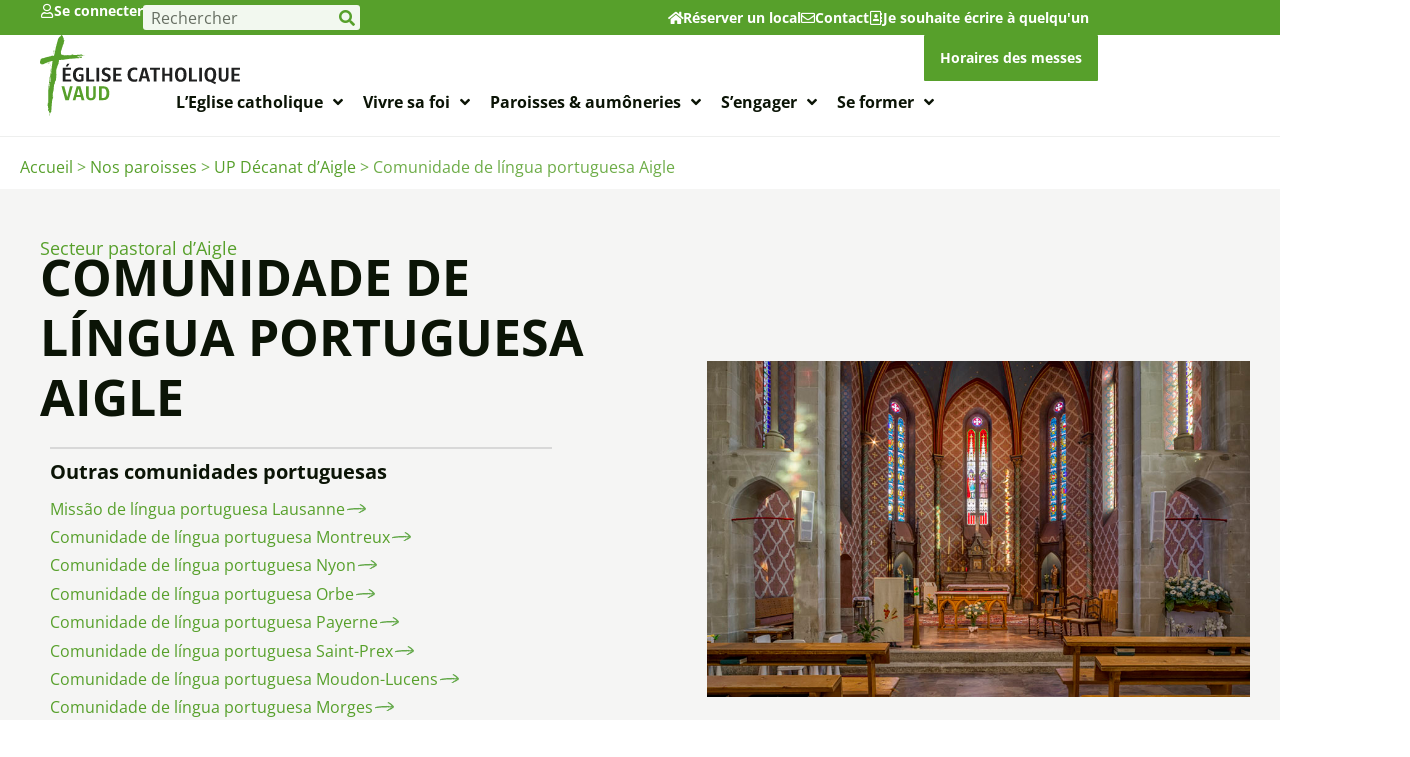

--- FILE ---
content_type: text/html; charset=UTF-8
request_url: https://www.cath-vd.ch/paroisses/up-decanat-daigle/comunidade-de-lingua-portuguesa-aigle/
body_size: 56570
content:
<!doctype html>
<html lang="fr-FR">
<head>
	<meta charset="UTF-8">
	<meta name="viewport" content="width=device-width, initial-scale=1">
	<link rel="profile" href="https://gmpg.org/xfn/11">
	<meta name='robots' content='index, follow, max-image-preview:large, max-snippet:-1, max-video-preview:-1' />
	<style>img:is([sizes="auto" i], [sizes^="auto," i]) { contain-intrinsic-size: 3000px 1500px }</style>
	<script data-minify="1" id="cookieyes" type="text/javascript" src="https://www.cath-vd.ch/wp-content/cache/min/1/client_data/434ae0eb149f88bce3e35a27/script.js?ver=1770026825"></script>
<!-- Google Tag Manager for WordPress by gtm4wp.com -->
<script data-cfasync="false" data-pagespeed-no-defer>
	var gtm4wp_datalayer_name = "dataLayer";
	var dataLayer = dataLayer || [];
</script>
<!-- End Google Tag Manager for WordPress by gtm4wp.com -->
	<!-- This site is optimized with the Yoast SEO plugin v26.8 - https://yoast.com/product/yoast-seo-wordpress/ -->
	<title>Comunidade de língua portuguesa Aigle - Eglise Catholique dans le canton de Vaud</title>
<link data-rocket-prefetch href="https://www.googletagmanager.com" rel="dns-prefetch">
<link data-rocket-prefetch href="https://connect.facebook.net" rel="dns-prefetch">
<link data-rocket-prefetch href="https://analytics.wpmucdn.com" rel="dns-prefetch">
<link data-rocket-prefetch href="https://cdn-cookieyes.com" rel="dns-prefetch">
<link data-rocket-prefetch href="https://googleads.g.doubleclick.net" rel="dns-prefetch">
<link data-rocket-prefetch href="https://www.google.com" rel="dns-prefetch"><link rel="preload" data-rocket-preload as="image" href="https://www.cath-vd.ch/wp-content/uploads/2023/05/PORTUGUESA_aigle.jpg" imagesrcset="https://www.cath-vd.ch/wp-content/uploads/2023/05/PORTUGUESA_aigle.jpg 880w, https://www.cath-vd.ch/wp-content/uploads/2023/05/PORTUGUESA_aigle-300x185.jpg 300w, https://www.cath-vd.ch/wp-content/uploads/2023/05/PORTUGUESA_aigle-768x475.jpg 768w" imagesizes="(max-width: 800px) 100vw, 800px" fetchpriority="high">
	<link rel="canonical" href="https://www.cath-vd.ch/paroisses/up-decanat-daigle/comunidade-de-lingua-portuguesa-aigle/" />
	<meta property="og:locale" content="fr_FR" />
	<meta property="og:type" content="article" />
	<meta property="og:title" content="Comunidade de língua portuguesa Aigle - Eglise Catholique dans le canton de Vaud" />
	<meta property="og:description" content="Secteur pastoral d’Aigle Comunidade de língua portuguesa Aigle Outras comunidades portuguesas Missão de língua portuguesa Lausanne Comunidade de língua portuguesa Montreux Comunidade de língua portuguesa Nyon Comunidade de língua portuguesa Orbe Comunidade de língua portuguesa Payerne Comunidade de língua portuguesa Saint-Prex Comunidade de língua portuguesa Moudon-Lucens Comunidade de língua portuguesa Morges Comunidade de língua portuguesa [&hellip;]" />
	<meta property="og:url" content="https://www.cath-vd.ch/paroisses/up-decanat-daigle/comunidade-de-lingua-portuguesa-aigle/" />
	<meta property="og:site_name" content="Eglise Catholique dans le canton de Vaud" />
	<meta property="article:publisher" content="https://facebook.com/eglisecatholiquevaud" />
	<meta property="article:modified_time" content="2025-12-05T09:26:18+00:00" />
	<meta property="og:image" content="https://www.cath-vd.ch/wp-content/uploads/2023/05/PORTUGUESA_aigle.jpg" />
	<meta name="twitter:card" content="summary_large_image" />
	<meta name="twitter:site" content="@ecvdvaud" />
	<meta name="twitter:label1" content="Durée de lecture estimée" />
	<meta name="twitter:data1" content="62 minutes" />
	<script type="application/ld+json" class="yoast-schema-graph">{"@context":"https://schema.org","@graph":[{"@type":"WebPage","@id":"https://www.cath-vd.ch/paroisses/up-decanat-daigle/comunidade-de-lingua-portuguesa-aigle/","url":"https://www.cath-vd.ch/paroisses/up-decanat-daigle/comunidade-de-lingua-portuguesa-aigle/","name":"Comunidade de língua portuguesa Aigle - Eglise Catholique dans le canton de Vaud","isPartOf":{"@id":"https://www.cath-vd.ch/#website"},"primaryImageOfPage":{"@id":"https://www.cath-vd.ch/paroisses/up-decanat-daigle/comunidade-de-lingua-portuguesa-aigle/#primaryimage"},"image":{"@id":"https://www.cath-vd.ch/paroisses/up-decanat-daigle/comunidade-de-lingua-portuguesa-aigle/#primaryimage"},"thumbnailUrl":"https://www.cath-vd.ch/wp-content/uploads/2023/05/PORTUGUESA_aigle.jpg","datePublished":"2023-05-15T15:30:02+00:00","dateModified":"2025-12-05T09:26:18+00:00","breadcrumb":{"@id":"https://www.cath-vd.ch/paroisses/up-decanat-daigle/comunidade-de-lingua-portuguesa-aigle/#breadcrumb"},"inLanguage":"fr-FR","potentialAction":[{"@type":"ReadAction","target":["https://www.cath-vd.ch/paroisses/up-decanat-daigle/comunidade-de-lingua-portuguesa-aigle/"]}]},{"@type":"ImageObject","inLanguage":"fr-FR","@id":"https://www.cath-vd.ch/paroisses/up-decanat-daigle/comunidade-de-lingua-portuguesa-aigle/#primaryimage","url":"https://www.cath-vd.ch/wp-content/uploads/2023/05/PORTUGUESA_aigle.jpg","contentUrl":"https://www.cath-vd.ch/wp-content/uploads/2023/05/PORTUGUESA_aigle.jpg","width":880,"height":544,"caption":"Eglise Saint-Maurice &amp; Nicolas de Flüe à Aigle - Copyright © 2022 Olivier Gisiger Photographies / Swissimages, all rights reserved - www.oliviergisiger.com"},{"@type":"BreadcrumbList","@id":"https://www.cath-vd.ch/paroisses/up-decanat-daigle/comunidade-de-lingua-portuguesa-aigle/#breadcrumb","itemListElement":[{"@type":"ListItem","position":1,"name":"Accueil","item":"https://www.cath-vd.ch/"},{"@type":"ListItem","position":2,"name":"Nos paroisses","item":"https://www.cath-vd.ch/paroisses/"},{"@type":"ListItem","position":3,"name":"UP Décanat d’Aigle","item":"https://www.cath-vd.ch/paroisses/up-decanat-daigle/"},{"@type":"ListItem","position":4,"name":"Comunidade de língua portuguesa Aigle"}]},{"@type":"WebSite","@id":"https://www.cath-vd.ch/#website","url":"https://www.cath-vd.ch/","name":"Eglise Catholique dans le canton de Vaud","description":"","publisher":{"@id":"https://www.cath-vd.ch/#organization"},"potentialAction":[{"@type":"SearchAction","target":{"@type":"EntryPoint","urlTemplate":"https://www.cath-vd.ch/?s={search_term_string}"},"query-input":{"@type":"PropertyValueSpecification","valueRequired":true,"valueName":"search_term_string"}}],"inLanguage":"fr-FR"},{"@type":"Organization","@id":"https://www.cath-vd.ch/#organization","name":"Eglise Catholique dans le canton de Vaud","url":"https://www.cath-vd.ch/","logo":{"@type":"ImageObject","inLanguage":"fr-FR","@id":"https://www.cath-vd.ch/#/schema/logo/image/","url":"https://www.cath-vd.ch/wp-content/uploads/2022/05/logo_dark.svg","contentUrl":"https://www.cath-vd.ch/wp-content/uploads/2022/05/logo_dark.svg","width":250,"height":103,"caption":"Eglise Catholique dans le canton de Vaud"},"image":{"@id":"https://www.cath-vd.ch/#/schema/logo/image/"},"sameAs":["https://facebook.com/eglisecatholiquevaud","https://x.com/ecvdvaud","https://www.instagram.com/ecvdvaud"]}]}</script>
	<!-- / Yoast SEO plugin. -->


<link rel='dns-prefetch' href='//www.googletagmanager.com' />

<link rel="alternate" type="application/rss+xml" title="Eglise Catholique dans le canton de Vaud &raquo; Flux" href="https://www.cath-vd.ch/feed/" />
<link rel="alternate" type="application/rss+xml" title="Eglise Catholique dans le canton de Vaud &raquo; Flux des commentaires" href="https://www.cath-vd.ch/comments/feed/" />
<link data-minify="1" rel='stylesheet' id='hello-elementor-theme-style-css' href='https://www.cath-vd.ch/wp-content/cache/min/1/wp-content/themes/hello-elementor/assets/css/theme.css?ver=1770026825' media='all' />
<link data-minify="1" rel='stylesheet' id='jet-menu-hello-css' href='https://www.cath-vd.ch/wp-content/cache/min/1/wp-content/plugins/jet-menu/integration/themes/hello-elementor/assets/css/style.css?ver=1770026825' media='all' />
<style id='wp-emoji-styles-inline-css'>

	img.wp-smiley, img.emoji {
		display: inline !important;
		border: none !important;
		box-shadow: none !important;
		height: 1em !important;
		width: 1em !important;
		margin: 0 0.07em !important;
		vertical-align: -0.1em !important;
		background: none !important;
		padding: 0 !important;
	}
</style>
<link data-minify="1" rel='stylesheet' id='jet-engine-frontend-css' href='https://www.cath-vd.ch/wp-content/cache/min/1/wp-content/plugins/jet-engine/assets/css/frontend.css?ver=1770026825' media='all' />
<style id='global-styles-inline-css'>
:root{--wp--preset--aspect-ratio--square: 1;--wp--preset--aspect-ratio--4-3: 4/3;--wp--preset--aspect-ratio--3-4: 3/4;--wp--preset--aspect-ratio--3-2: 3/2;--wp--preset--aspect-ratio--2-3: 2/3;--wp--preset--aspect-ratio--16-9: 16/9;--wp--preset--aspect-ratio--9-16: 9/16;--wp--preset--color--black: #000000;--wp--preset--color--cyan-bluish-gray: #abb8c3;--wp--preset--color--white: #ffffff;--wp--preset--color--pale-pink: #f78da7;--wp--preset--color--vivid-red: #cf2e2e;--wp--preset--color--luminous-vivid-orange: #ff6900;--wp--preset--color--luminous-vivid-amber: #fcb900;--wp--preset--color--light-green-cyan: #7bdcb5;--wp--preset--color--vivid-green-cyan: #00d084;--wp--preset--color--pale-cyan-blue: #8ed1fc;--wp--preset--color--vivid-cyan-blue: #0693e3;--wp--preset--color--vivid-purple: #9b51e0;--wp--preset--gradient--vivid-cyan-blue-to-vivid-purple: linear-gradient(135deg,rgba(6,147,227,1) 0%,rgb(155,81,224) 100%);--wp--preset--gradient--light-green-cyan-to-vivid-green-cyan: linear-gradient(135deg,rgb(122,220,180) 0%,rgb(0,208,130) 100%);--wp--preset--gradient--luminous-vivid-amber-to-luminous-vivid-orange: linear-gradient(135deg,rgba(252,185,0,1) 0%,rgba(255,105,0,1) 100%);--wp--preset--gradient--luminous-vivid-orange-to-vivid-red: linear-gradient(135deg,rgba(255,105,0,1) 0%,rgb(207,46,46) 100%);--wp--preset--gradient--very-light-gray-to-cyan-bluish-gray: linear-gradient(135deg,rgb(238,238,238) 0%,rgb(169,184,195) 100%);--wp--preset--gradient--cool-to-warm-spectrum: linear-gradient(135deg,rgb(74,234,220) 0%,rgb(151,120,209) 20%,rgb(207,42,186) 40%,rgb(238,44,130) 60%,rgb(251,105,98) 80%,rgb(254,248,76) 100%);--wp--preset--gradient--blush-light-purple: linear-gradient(135deg,rgb(255,206,236) 0%,rgb(152,150,240) 100%);--wp--preset--gradient--blush-bordeaux: linear-gradient(135deg,rgb(254,205,165) 0%,rgb(254,45,45) 50%,rgb(107,0,62) 100%);--wp--preset--gradient--luminous-dusk: linear-gradient(135deg,rgb(255,203,112) 0%,rgb(199,81,192) 50%,rgb(65,88,208) 100%);--wp--preset--gradient--pale-ocean: linear-gradient(135deg,rgb(255,245,203) 0%,rgb(182,227,212) 50%,rgb(51,167,181) 100%);--wp--preset--gradient--electric-grass: linear-gradient(135deg,rgb(202,248,128) 0%,rgb(113,206,126) 100%);--wp--preset--gradient--midnight: linear-gradient(135deg,rgb(2,3,129) 0%,rgb(40,116,252) 100%);--wp--preset--font-size--small: 13px;--wp--preset--font-size--medium: 20px;--wp--preset--font-size--large: 36px;--wp--preset--font-size--x-large: 42px;--wp--preset--spacing--20: 0.44rem;--wp--preset--spacing--30: 0.67rem;--wp--preset--spacing--40: 1rem;--wp--preset--spacing--50: 1.5rem;--wp--preset--spacing--60: 2.25rem;--wp--preset--spacing--70: 3.38rem;--wp--preset--spacing--80: 5.06rem;--wp--preset--shadow--natural: 6px 6px 9px rgba(0, 0, 0, 0.2);--wp--preset--shadow--deep: 12px 12px 50px rgba(0, 0, 0, 0.4);--wp--preset--shadow--sharp: 6px 6px 0px rgba(0, 0, 0, 0.2);--wp--preset--shadow--outlined: 6px 6px 0px -3px rgba(255, 255, 255, 1), 6px 6px rgba(0, 0, 0, 1);--wp--preset--shadow--crisp: 6px 6px 0px rgba(0, 0, 0, 1);}:root { --wp--style--global--content-size: 800px;--wp--style--global--wide-size: 1200px; }:where(body) { margin: 0; }.wp-site-blocks > .alignleft { float: left; margin-right: 2em; }.wp-site-blocks > .alignright { float: right; margin-left: 2em; }.wp-site-blocks > .aligncenter { justify-content: center; margin-left: auto; margin-right: auto; }:where(.wp-site-blocks) > * { margin-block-start: 24px; margin-block-end: 0; }:where(.wp-site-blocks) > :first-child { margin-block-start: 0; }:where(.wp-site-blocks) > :last-child { margin-block-end: 0; }:root { --wp--style--block-gap: 24px; }:root :where(.is-layout-flow) > :first-child{margin-block-start: 0;}:root :where(.is-layout-flow) > :last-child{margin-block-end: 0;}:root :where(.is-layout-flow) > *{margin-block-start: 24px;margin-block-end: 0;}:root :where(.is-layout-constrained) > :first-child{margin-block-start: 0;}:root :where(.is-layout-constrained) > :last-child{margin-block-end: 0;}:root :where(.is-layout-constrained) > *{margin-block-start: 24px;margin-block-end: 0;}:root :where(.is-layout-flex){gap: 24px;}:root :where(.is-layout-grid){gap: 24px;}.is-layout-flow > .alignleft{float: left;margin-inline-start: 0;margin-inline-end: 2em;}.is-layout-flow > .alignright{float: right;margin-inline-start: 2em;margin-inline-end: 0;}.is-layout-flow > .aligncenter{margin-left: auto !important;margin-right: auto !important;}.is-layout-constrained > .alignleft{float: left;margin-inline-start: 0;margin-inline-end: 2em;}.is-layout-constrained > .alignright{float: right;margin-inline-start: 2em;margin-inline-end: 0;}.is-layout-constrained > .aligncenter{margin-left: auto !important;margin-right: auto !important;}.is-layout-constrained > :where(:not(.alignleft):not(.alignright):not(.alignfull)){max-width: var(--wp--style--global--content-size);margin-left: auto !important;margin-right: auto !important;}.is-layout-constrained > .alignwide{max-width: var(--wp--style--global--wide-size);}body .is-layout-flex{display: flex;}.is-layout-flex{flex-wrap: wrap;align-items: center;}.is-layout-flex > :is(*, div){margin: 0;}body .is-layout-grid{display: grid;}.is-layout-grid > :is(*, div){margin: 0;}body{padding-top: 0px;padding-right: 0px;padding-bottom: 0px;padding-left: 0px;}a:where(:not(.wp-element-button)){text-decoration: underline;}:root :where(.wp-element-button, .wp-block-button__link){background-color: #32373c;border-width: 0;color: #fff;font-family: inherit;font-size: inherit;line-height: inherit;padding: calc(0.667em + 2px) calc(1.333em + 2px);text-decoration: none;}.has-black-color{color: var(--wp--preset--color--black) !important;}.has-cyan-bluish-gray-color{color: var(--wp--preset--color--cyan-bluish-gray) !important;}.has-white-color{color: var(--wp--preset--color--white) !important;}.has-pale-pink-color{color: var(--wp--preset--color--pale-pink) !important;}.has-vivid-red-color{color: var(--wp--preset--color--vivid-red) !important;}.has-luminous-vivid-orange-color{color: var(--wp--preset--color--luminous-vivid-orange) !important;}.has-luminous-vivid-amber-color{color: var(--wp--preset--color--luminous-vivid-amber) !important;}.has-light-green-cyan-color{color: var(--wp--preset--color--light-green-cyan) !important;}.has-vivid-green-cyan-color{color: var(--wp--preset--color--vivid-green-cyan) !important;}.has-pale-cyan-blue-color{color: var(--wp--preset--color--pale-cyan-blue) !important;}.has-vivid-cyan-blue-color{color: var(--wp--preset--color--vivid-cyan-blue) !important;}.has-vivid-purple-color{color: var(--wp--preset--color--vivid-purple) !important;}.has-black-background-color{background-color: var(--wp--preset--color--black) !important;}.has-cyan-bluish-gray-background-color{background-color: var(--wp--preset--color--cyan-bluish-gray) !important;}.has-white-background-color{background-color: var(--wp--preset--color--white) !important;}.has-pale-pink-background-color{background-color: var(--wp--preset--color--pale-pink) !important;}.has-vivid-red-background-color{background-color: var(--wp--preset--color--vivid-red) !important;}.has-luminous-vivid-orange-background-color{background-color: var(--wp--preset--color--luminous-vivid-orange) !important;}.has-luminous-vivid-amber-background-color{background-color: var(--wp--preset--color--luminous-vivid-amber) !important;}.has-light-green-cyan-background-color{background-color: var(--wp--preset--color--light-green-cyan) !important;}.has-vivid-green-cyan-background-color{background-color: var(--wp--preset--color--vivid-green-cyan) !important;}.has-pale-cyan-blue-background-color{background-color: var(--wp--preset--color--pale-cyan-blue) !important;}.has-vivid-cyan-blue-background-color{background-color: var(--wp--preset--color--vivid-cyan-blue) !important;}.has-vivid-purple-background-color{background-color: var(--wp--preset--color--vivid-purple) !important;}.has-black-border-color{border-color: var(--wp--preset--color--black) !important;}.has-cyan-bluish-gray-border-color{border-color: var(--wp--preset--color--cyan-bluish-gray) !important;}.has-white-border-color{border-color: var(--wp--preset--color--white) !important;}.has-pale-pink-border-color{border-color: var(--wp--preset--color--pale-pink) !important;}.has-vivid-red-border-color{border-color: var(--wp--preset--color--vivid-red) !important;}.has-luminous-vivid-orange-border-color{border-color: var(--wp--preset--color--luminous-vivid-orange) !important;}.has-luminous-vivid-amber-border-color{border-color: var(--wp--preset--color--luminous-vivid-amber) !important;}.has-light-green-cyan-border-color{border-color: var(--wp--preset--color--light-green-cyan) !important;}.has-vivid-green-cyan-border-color{border-color: var(--wp--preset--color--vivid-green-cyan) !important;}.has-pale-cyan-blue-border-color{border-color: var(--wp--preset--color--pale-cyan-blue) !important;}.has-vivid-cyan-blue-border-color{border-color: var(--wp--preset--color--vivid-cyan-blue) !important;}.has-vivid-purple-border-color{border-color: var(--wp--preset--color--vivid-purple) !important;}.has-vivid-cyan-blue-to-vivid-purple-gradient-background{background: var(--wp--preset--gradient--vivid-cyan-blue-to-vivid-purple) !important;}.has-light-green-cyan-to-vivid-green-cyan-gradient-background{background: var(--wp--preset--gradient--light-green-cyan-to-vivid-green-cyan) !important;}.has-luminous-vivid-amber-to-luminous-vivid-orange-gradient-background{background: var(--wp--preset--gradient--luminous-vivid-amber-to-luminous-vivid-orange) !important;}.has-luminous-vivid-orange-to-vivid-red-gradient-background{background: var(--wp--preset--gradient--luminous-vivid-orange-to-vivid-red) !important;}.has-very-light-gray-to-cyan-bluish-gray-gradient-background{background: var(--wp--preset--gradient--very-light-gray-to-cyan-bluish-gray) !important;}.has-cool-to-warm-spectrum-gradient-background{background: var(--wp--preset--gradient--cool-to-warm-spectrum) !important;}.has-blush-light-purple-gradient-background{background: var(--wp--preset--gradient--blush-light-purple) !important;}.has-blush-bordeaux-gradient-background{background: var(--wp--preset--gradient--blush-bordeaux) !important;}.has-luminous-dusk-gradient-background{background: var(--wp--preset--gradient--luminous-dusk) !important;}.has-pale-ocean-gradient-background{background: var(--wp--preset--gradient--pale-ocean) !important;}.has-electric-grass-gradient-background{background: var(--wp--preset--gradient--electric-grass) !important;}.has-midnight-gradient-background{background: var(--wp--preset--gradient--midnight) !important;}.has-small-font-size{font-size: var(--wp--preset--font-size--small) !important;}.has-medium-font-size{font-size: var(--wp--preset--font-size--medium) !important;}.has-large-font-size{font-size: var(--wp--preset--font-size--large) !important;}.has-x-large-font-size{font-size: var(--wp--preset--font-size--x-large) !important;}
:root :where(.wp-block-pullquote){font-size: 1.5em;line-height: 1.6;}
</style>
<link data-minify="1" rel='stylesheet' id='hello-elementor-css' href='https://www.cath-vd.ch/wp-content/cache/min/1/wp-content/themes/hello-elementor/assets/css/reset.css?ver=1770026825' media='all' />
<link data-minify="1" rel='stylesheet' id='hello-elementor-header-footer-css' href='https://www.cath-vd.ch/wp-content/cache/min/1/wp-content/themes/hello-elementor/assets/css/header-footer.css?ver=1770026825' media='all' />
<link data-minify="1" rel='stylesheet' id='font-awesome-all-css' href='https://www.cath-vd.ch/wp-content/cache/min/1/wp-content/plugins/jet-menu/assets/public/lib/font-awesome/css/all.min.css?ver=1770026825' media='all' />
<link rel='stylesheet' id='font-awesome-v4-shims-css' href='https://www.cath-vd.ch/wp-content/plugins/jet-menu/assets/public/lib/font-awesome/css/v4-shims.min.css' media='all' />
<link data-minify="1" rel='stylesheet' id='jet-menu-public-styles-css' href='https://www.cath-vd.ch/wp-content/cache/min/1/wp-content/plugins/jet-menu/assets/public/css/public.css?ver=1770026825' media='all' />
<link data-minify="1" rel='stylesheet' id='jet-popup-frontend-css' href='https://www.cath-vd.ch/wp-content/cache/background-css/1/www.cath-vd.ch/wp-content/cache/min/1/wp-content/plugins/jet-popup/assets/css/jet-popup-frontend.css?ver=1770026825&wpr_t=1770105936' media='all' />
<link data-minify="1" rel='stylesheet' id='dflip-style-css' href='https://www.cath-vd.ch/wp-content/cache/min/1/wp-content/plugins/3d-flipbook-dflip-lite/assets/css/dflip.min.css?ver=1770026825' media='all' />
<link rel='stylesheet' id='elementor-frontend-css' href='https://www.cath-vd.ch/wp-content/uploads/elementor/css/custom-frontend.min.css' media='all' />
<link rel='stylesheet' id='widget-icon-box-css' href='https://www.cath-vd.ch/wp-content/uploads/elementor/css/custom-widget-icon-box.min.css' media='all' />
<link rel='stylesheet' id='widget-search-form-css' href='https://www.cath-vd.ch/wp-content/plugins/elementor-pro/assets/css/widget-search-form.min.css' media='all' />
<link rel='stylesheet' id='elementor-icons-shared-0-css' href='https://www.cath-vd.ch/wp-content/plugins/elementor/assets/lib/font-awesome/css/fontawesome.min.css' media='all' />
<link data-minify="1" rel='stylesheet' id='elementor-icons-fa-solid-css' href='https://www.cath-vd.ch/wp-content/cache/min/1/wp-content/plugins/elementor/assets/lib/font-awesome/css/solid.min.css?ver=1770026825' media='all' />
<link rel='stylesheet' id='widget-image-css' href='https://www.cath-vd.ch/wp-content/plugins/elementor/assets/css/widget-image.min.css' media='all' />
<link rel='stylesheet' id='widget-heading-css' href='https://www.cath-vd.ch/wp-content/plugins/elementor/assets/css/widget-heading.min.css' media='all' />
<link rel='stylesheet' id='widget-nav-menu-css' href='https://www.cath-vd.ch/wp-content/uploads/elementor/css/custom-pro-widget-nav-menu.min.css' media='all' />
<link rel='stylesheet' id='widget-divider-css' href='https://www.cath-vd.ch/wp-content/plugins/elementor/assets/css/widget-divider.min.css' media='all' />
<link rel='stylesheet' id='widget-social-icons-css' href='https://www.cath-vd.ch/wp-content/plugins/elementor/assets/css/widget-social-icons.min.css' media='all' />
<link rel='stylesheet' id='e-apple-webkit-css' href='https://www.cath-vd.ch/wp-content/uploads/elementor/css/custom-apple-webkit.min.css' media='all' />
<link data-minify="1" rel='stylesheet' id='elementor-icons-css' href='https://www.cath-vd.ch/wp-content/cache/min/1/wp-content/plugins/elementor/assets/lib/eicons/css/elementor-icons.min.css?ver=1770026825' media='all' />
<link rel='stylesheet' id='elementor-post-8-css' href='https://www.cath-vd.ch/wp-content/uploads/elementor/css/post-8.css' media='all' />
<link data-minify="1" rel='stylesheet' id='jet-blog-css' href='https://www.cath-vd.ch/wp-content/cache/min/1/wp-content/plugins/jet-blog/assets/css/jet-blog.css?ver=1770026825' media='all' />
<link data-minify="1" rel='stylesheet' id='jet-tabs-frontend-css' href='https://www.cath-vd.ch/wp-content/cache/background-css/1/www.cath-vd.ch/wp-content/cache/min/1/wp-content/plugins/jet-tabs/assets/css/jet-tabs-frontend.css?ver=1770026825&wpr_t=1770105936' media='all' />
<link data-minify="1" rel='stylesheet' id='swiper-css' href='https://www.cath-vd.ch/wp-content/cache/min/1/wp-content/plugins/elementor/assets/lib/swiper/v8/css/swiper.min.css?ver=1770026825' media='all' />
<link data-minify="1" rel='stylesheet' id='jet-tricks-frontend-css' href='https://www.cath-vd.ch/wp-content/cache/min/1/wp-content/plugins/jet-tricks/assets/css/jet-tricks-frontend.css?ver=1770026825' media='all' />
<link rel='stylesheet' id='elementor-post-56156-css' href='https://www.cath-vd.ch/wp-content/uploads/elementor/css/post-56156.css' media='all' />
<link rel='stylesheet' id='elementor-post-56126-css' href='https://www.cath-vd.ch/wp-content/uploads/elementor/css/post-56126.css' media='all' />
<link rel='stylesheet' id='elementor-post-55953-css' href='https://www.cath-vd.ch/wp-content/uploads/elementor/css/post-55953.css' media='all' />
<link rel='stylesheet' id='elementor-post-55975-css' href='https://www.cath-vd.ch/wp-content/uploads/elementor/css/post-55975.css' media='all' />
<link rel='stylesheet' id='elementor-post-122702-css' href='https://www.cath-vd.ch/wp-content/uploads/elementor/css/post-122702.css' media='all' />
<link rel='stylesheet' id='elementor-post-55989-css' href='https://www.cath-vd.ch/wp-content/uploads/elementor/css/post-55989.css' media='all' />
<link rel='stylesheet' id='elementor-post-39648-css' href='https://www.cath-vd.ch/wp-content/uploads/elementor/css/post-39648.css' media='all' />
<link rel='stylesheet' id='elementor-post-56003-css' href='https://www.cath-vd.ch/wp-content/uploads/elementor/css/post-56003.css' media='all' />
<link rel='stylesheet' id='elementor-post-56007-css' href='https://www.cath-vd.ch/wp-content/uploads/elementor/css/post-56007.css' media='all' />
<link rel='stylesheet' id='elementor-post-56014-css' href='https://www.cath-vd.ch/wp-content/uploads/elementor/css/post-56014.css' media='all' />
<link rel='stylesheet' id='elementor-post-56013-css' href='https://www.cath-vd.ch/wp-content/uploads/elementor/css/post-56013.css' media='all' />
<link rel='stylesheet' id='elementor-post-39508-css' href='https://www.cath-vd.ch/wp-content/uploads/elementor/css/post-39508.css' media='all' />
<link rel='stylesheet' id='elementor-post-126821-css' href='https://www.cath-vd.ch/wp-content/uploads/elementor/css/post-126821.css' media='all' />
<link rel='stylesheet' id='elementor-post-177619-css' href='https://www.cath-vd.ch/wp-content/uploads/elementor/css/post-177619.css' media='all' />
<link rel='stylesheet' id='elementor-post-177632-css' href='https://www.cath-vd.ch/wp-content/uploads/elementor/css/post-177632.css' media='all' />
<link rel='stylesheet' id='elementor-post-39526-css' href='https://www.cath-vd.ch/wp-content/uploads/elementor/css/post-39526.css' media='all' />
<link rel='stylesheet' id='elementor-post-25029-css' href='https://www.cath-vd.ch/wp-content/uploads/elementor/css/post-25029.css' media='all' />
<link rel='stylesheet' id='elementor-post-56037-css' href='https://www.cath-vd.ch/wp-content/uploads/elementor/css/post-56037.css' media='all' />
<link rel='stylesheet' id='elementor-post-56042-css' href='https://www.cath-vd.ch/wp-content/uploads/elementor/css/post-56042.css' media='all' />
<link rel='stylesheet' id='elementor-post-56041-css' href='https://www.cath-vd.ch/wp-content/uploads/elementor/css/post-56041.css' media='all' />
<link rel='stylesheet' id='elementor-post-56040-css' href='https://www.cath-vd.ch/wp-content/uploads/elementor/css/post-56040.css' media='all' />
<link rel='stylesheet' id='elementor-post-56052-css' href='https://www.cath-vd.ch/wp-content/uploads/elementor/css/post-56052.css' media='all' />
<link rel='stylesheet' id='elementor-post-20-css' href='https://www.cath-vd.ch/wp-content/uploads/elementor/css/post-20.css' media='all' />
<link rel='stylesheet' id='elementor-post-506-css' href='https://www.cath-vd.ch/wp-content/uploads/elementor/css/post-506.css' media='all' />
<link data-minify="1" rel='stylesheet' id='elementor-gf-local-opensans-css' href='https://www.cath-vd.ch/wp-content/cache/min/1/wp-content/uploads/elementor/google-fonts/css/opensans.css?ver=1770026825' media='all' />
<link data-minify="1" rel='stylesheet' id='elementor-gf-local-roboto-css' href='https://www.cath-vd.ch/wp-content/cache/min/1/wp-content/uploads/elementor/google-fonts/css/roboto.css?ver=1770026825' media='all' />
<link data-minify="1" rel='stylesheet' id='elementor-icons-fa-regular-css' href='https://www.cath-vd.ch/wp-content/cache/min/1/wp-content/plugins/elementor/assets/lib/font-awesome/css/regular.min.css?ver=1770026825' media='all' />
<link data-minify="1" rel='stylesheet' id='elementor-icons-fa-brands-css' href='https://www.cath-vd.ch/wp-content/cache/min/1/wp-content/plugins/elementor/assets/lib/font-awesome/css/brands.min.css?ver=1770026825' media='all' />
<script src="https://www.cath-vd.ch/wp-includes/js/jquery/jquery.min.js" id="jquery-core-js"></script>
<script src="https://www.cath-vd.ch/wp-includes/js/jquery/jquery-migrate.min.js" id="jquery-migrate-js"></script>

<!-- Extrait de code de la balise Google (gtag.js) ajouté par Site Kit -->
<!-- Extrait Google Analytics ajouté par Site Kit -->
<script src="https://www.googletagmanager.com/gtag/js?id=GT-NGBPQ2F" id="google_gtagjs-js" async></script>
<script id="google_gtagjs-js-after">
window.dataLayer = window.dataLayer || [];function gtag(){dataLayer.push(arguments);}
gtag("set","linker",{"domains":["www.cath-vd.ch"]});
gtag("js", new Date());
gtag("set", "developer_id.dZTNiMT", true);
gtag("config", "GT-NGBPQ2F");
</script>
<link rel="https://api.w.org/" href="https://www.cath-vd.ch/wp-json/" /><link rel="alternate" title="JSON" type="application/json" href="https://www.cath-vd.ch/wp-json/wp/v2/pages/56156" /><link rel="alternate" title="oEmbed (JSON)" type="application/json+oembed" href="https://www.cath-vd.ch/wp-json/oembed/1.0/embed?url=https%3A%2F%2Fwww.cath-vd.ch%2Fparoisses%2Fup-decanat-daigle%2Fcomunidade-de-lingua-portuguesa-aigle%2F" />
<link rel="alternate" title="oEmbed (XML)" type="text/xml+oembed" href="https://www.cath-vd.ch/wp-json/oembed/1.0/embed?url=https%3A%2F%2Fwww.cath-vd.ch%2Fparoisses%2Fup-decanat-daigle%2Fcomunidade-de-lingua-portuguesa-aigle%2F&#038;format=xml" />
<meta name="generator" content="Site Kit by Google 1.171.0" />
<!-- Google Tag Manager for WordPress by gtm4wp.com -->
<!-- GTM Container placement set to automatic -->
<script data-cfasync="false" data-pagespeed-no-defer>
	var dataLayer_content = {"pagePostType":"page","pagePostType2":"single-page","pagePostAuthor":"jonathan_admin"};
	dataLayer.push( dataLayer_content );
</script>
<script data-cfasync="false" data-pagespeed-no-defer>
(function(w,d,s,l,i){w[l]=w[l]||[];w[l].push({'gtm.start':
new Date().getTime(),event:'gtm.js'});var f=d.getElementsByTagName(s)[0],
j=d.createElement(s),dl=l!='dataLayer'?'&l='+l:'';j.async=true;j.src=
'//www.googletagmanager.com/gtm.js?id='+i+dl;f.parentNode.insertBefore(j,f);
})(window,document,'script','dataLayer','GTM-P73HCZPQ');
</script>
<!-- End Google Tag Manager for WordPress by gtm4wp.com --><meta name="generator" content="Elementor 3.34.3; features: additional_custom_breakpoints; settings: css_print_method-external, google_font-enabled, font_display-auto">

<!-- Google Tag Manager -->

<script>(function(w,d,s,l,i){w[l]=w[l]||[];w[l].push({'gtm.start':

new Date().getTime(),event:'gtm.js'});var f=d.getElementsByTagName(s)[0],

j=d.createElement(s),dl=l!='dataLayer'?'&l='+l:'';j.async=true;j.src=

'https://www.googletagmanager.com/gtm.js?id='+i+dl;f.parentNode.insertBefore(j,f);

})(window,document,'script','dataLayer','GTM-P73HCZPQ');</script>

<!-- End Google Tag Manager -->
			<style>
				.e-con.e-parent:nth-of-type(n+4):not(.e-lazyloaded):not(.e-no-lazyload),
				.e-con.e-parent:nth-of-type(n+4):not(.e-lazyloaded):not(.e-no-lazyload) * {
					background-image: none !important;
				}
				@media screen and (max-height: 1024px) {
					.e-con.e-parent:nth-of-type(n+3):not(.e-lazyloaded):not(.e-no-lazyload),
					.e-con.e-parent:nth-of-type(n+3):not(.e-lazyloaded):not(.e-no-lazyload) * {
						background-image: none !important;
					}
				}
				@media screen and (max-height: 640px) {
					.e-con.e-parent:nth-of-type(n+2):not(.e-lazyloaded):not(.e-no-lazyload),
					.e-con.e-parent:nth-of-type(n+2):not(.e-lazyloaded):not(.e-no-lazyload) * {
						background-image: none !important;
					}
				}
			</style>
			<meta name="redi-version" content="1.2.7" /><link rel="icon" href="https://www.cath-vd.ch/wp-content/uploads/2022/05/icon_green.svg" sizes="32x32" />
<link rel="icon" href="https://www.cath-vd.ch/wp-content/uploads/2022/05/icon_green.svg" sizes="192x192" />
<link rel="apple-touch-icon" href="https://www.cath-vd.ch/wp-content/uploads/2022/05/icon_green.svg" />
<meta name="msapplication-TileImage" content="https://www.cath-vd.ch/wp-content/uploads/2022/05/icon_green.svg" />
<style id="wpr-lazyload-bg-container"></style><style id="wpr-lazyload-bg-exclusion"></style>
<noscript>
<style id="wpr-lazyload-bg-nostyle">.single-jet-popup{--wpr-bg-17a6ffe1-66e8-4871-8573-8f4691e376cd: url('https://www.cath-vd.ch/wp-content/plugins/jet-popup/assets/image/transparent.jpg');}.jet-image-accordion__item-loader span{--wpr-bg-29c9ee7a-6b62-4dbc-b44a-e44c3adea27e: url('https://www.cath-vd.ch/wp-content/plugins/jet-tabs/assets/images/spinner-32.svg');}</style>
</noscript>
<script type="application/javascript">const rocket_pairs = [{"selector":".single-jet-popup","style":".single-jet-popup{--wpr-bg-17a6ffe1-66e8-4871-8573-8f4691e376cd: url('https:\/\/www.cath-vd.ch\/wp-content\/plugins\/jet-popup\/assets\/image\/transparent.jpg');}","hash":"17a6ffe1-66e8-4871-8573-8f4691e376cd","url":"https:\/\/www.cath-vd.ch\/wp-content\/plugins\/jet-popup\/assets\/image\/transparent.jpg"},{"selector":".jet-image-accordion__item-loader span","style":".jet-image-accordion__item-loader span{--wpr-bg-29c9ee7a-6b62-4dbc-b44a-e44c3adea27e: url('https:\/\/www.cath-vd.ch\/wp-content\/plugins\/jet-tabs\/assets\/images\/spinner-32.svg');}","hash":"29c9ee7a-6b62-4dbc-b44a-e44c3adea27e","url":"https:\/\/www.cath-vd.ch\/wp-content\/plugins\/jet-tabs\/assets\/images\/spinner-32.svg"}]; const rocket_excluded_pairs = [];</script><meta name="generator" content="WP Rocket 3.20.3" data-wpr-features="wpr_lazyload_css_bg_img wpr_minify_js wpr_preconnect_external_domains wpr_oci wpr_minify_css wpr_preload_links wpr_desktop" /></head>
<body class="wp-singular page-template-default page page-id-56156 page-child parent-pageid-54899 wp-custom-logo wp-embed-responsive wp-theme-hello-elementor hello-elementor-default jet-desktop-menu-active elementor-default elementor-kit-8 elementor-page elementor-page-56156">


<!-- GTM Container placement set to automatic -->
<!-- Google Tag Manager (noscript) -->
				<noscript><iframe src="https://www.googletagmanager.com/ns.html?id=GTM-P73HCZPQ" height="0" width="0" style="display:none;visibility:hidden" aria-hidden="true"></iframe></noscript>
<!-- End Google Tag Manager (noscript) -->
<a class="skip-link screen-reader-text" href="#content">Aller au contenu</a>

		<header  data-elementor-type="header" data-elementor-id="20" class="elementor elementor-20 elementor-location-header" data-elementor-post-type="elementor_library">
			<header class="elementor-element elementor-element-d1dee28 e-con-full elementor-hidden-mobile_extra elementor-hidden-mobile e-flex e-con e-parent" data-id="d1dee28" data-element_type="container" data-settings="{&quot;background_background&quot;:&quot;classic&quot;,&quot;jet_parallax_layout_list&quot;:[]}">
		<div class="elementor-element elementor-element-1aeee8e e-con-full e-flex e-con e-child" data-id="1aeee8e" data-element_type="container" data-settings="{&quot;jet_parallax_layout_list&quot;:[]}">
				<div class="elementor-element elementor-element-5159749 elementor-position-inline-start elementor-widget__width-auto elementor-mobile-position-inline-start elementor-widget-mobile__width-inherit elementor-hidden-mobile_extra elementor-hidden-mobile elementor-view-default elementor-widget elementor-widget-icon-box" data-id="5159749" data-element_type="widget" data-widget_type="icon-box.default">
				<div class="elementor-widget-container">
							<div class="elementor-icon-box-wrapper">

						<div class="elementor-icon-box-icon">
				<a href="https://www.cath-vd.ch/acces" class="elementor-icon" tabindex="-1">
				<i aria-hidden="true" class="far fa-user"></i>				</a>
			</div>
			
						<div class="elementor-icon-box-content">

				
									<p class="elementor-icon-box-description">
						<a href="https://www.cath-vd.ch/acces" style="color:white">Se connecter</a>					</p>
				
			</div>
			
		</div>
						</div>
				</div>
				<div class="elementor-element elementor-element-f99e615 elementor-widget-mobile__width-initial elementor-search-form--skin-classic elementor-search-form--button-type-icon elementor-search-form--icon-search elementor-widget elementor-widget-search-form" data-id="f99e615" data-element_type="widget" data-settings="{&quot;skin&quot;:&quot;classic&quot;}" data-widget_type="search-form.default">
				<div class="elementor-widget-container">
							<search role="search">
			<form class="elementor-search-form" action="https://www.cath-vd.ch" method="get">
												<div class="elementor-search-form__container">
					<label class="elementor-screen-only" for="elementor-search-form-f99e615">Rechercher </label>

					
					<input id="elementor-search-form-f99e615" placeholder="Rechercher" class="elementor-search-form__input" type="search" name="s" value="">
					
											<button class="elementor-search-form__submit" type="submit" aria-label="Rechercher ">
															<i aria-hidden="true" class="fas fa-search"></i>													</button>
					
									</div>
			</form>
		</search>
						</div>
				</div>
				</div>
		<a class="elementor-element elementor-element-d4cfca5 e-con-full elementor-hidden-mobile_extra elementor-hidden-mobile e-flex e-con e-child" data-id="d4cfca5" data-element_type="container" data-settings="{&quot;jet_parallax_layout_list&quot;:[]}" href="https://www.cath-vd.ch/wp-admin">
				</a>
		<div class="elementor-element elementor-element-81e9364 e-con-full elementor-hidden-mobile_extra elementor-hidden-mobile e-flex e-con e-child" data-id="81e9364" data-element_type="container" data-settings="{&quot;jet_parallax_layout_list&quot;:[]}">
				<div class="elementor-element elementor-element-441cc97 elementor-position-inline-start elementor-widget__width-auto elementor-view-default elementor-mobile-position-block-start elementor-widget elementor-widget-icon-box" data-id="441cc97" data-element_type="widget" data-widget_type="icon-box.default">
				<div class="elementor-widget-container">
							<div class="elementor-icon-box-wrapper">

						<div class="elementor-icon-box-icon">
				<a href="https://www.cath-vd.ch/reserver-un-local/" class="elementor-icon" tabindex="-1">
				<i aria-hidden="true" class="fas fa-home"></i>				</a>
			</div>
			
						<div class="elementor-icon-box-content">

				
									<p class="elementor-icon-box-description">
						<a href="https://www.cath-vd.ch/reserver-un-local/" style="color: white">Réserver un local</a>					</p>
				
			</div>
			
		</div>
						</div>
				</div>
				<div class="elementor-element elementor-element-1b6fc0f elementor-position-inline-start elementor-widget__width-auto elementor-view-default elementor-mobile-position-block-start elementor-widget elementor-widget-icon-box" data-id="1b6fc0f" data-element_type="widget" data-widget_type="icon-box.default">
				<div class="elementor-widget-container">
							<div class="elementor-icon-box-wrapper">

						<div class="elementor-icon-box-icon">
				<a href="mailto:info@cath-vd.ch" class="elementor-icon" tabindex="-1">
				<i aria-hidden="true" class="far fa-envelope"></i>				</a>
			</div>
			
						<div class="elementor-icon-box-content">

				
									<p class="elementor-icon-box-description">
						<a href="mailto:info@cath-vd.ch" style="color: white">Contact</a>					</p>
				
			</div>
			
		</div>
						</div>
				</div>
				<div class="elementor-element elementor-element-4c40f0a elementor-position-inline-start elementor-widget__width-auto elementor-view-default elementor-mobile-position-block-start elementor-widget elementor-widget-icon-box" data-id="4c40f0a" data-element_type="widget" data-widget_type="icon-box.default">
				<div class="elementor-widget-container">
							<div class="elementor-icon-box-wrapper">

						<div class="elementor-icon-box-icon">
				<a href="mailto:representation.pastorale@cath-vd.ch" target="_blank" class="elementor-icon" tabindex="-1" aria-label="Je souhaite écrire à quelqu&#039;un">
				<i aria-hidden="true" class="far fa-address-book"></i>				</a>
			</div>
			
						<div class="elementor-icon-box-content">

									<p class="elementor-icon-box-title">
						<a href="mailto:representation.pastorale@cath-vd.ch" target="_blank" >
							Je souhaite écrire à quelqu'un						</a>
					</p>
				
				
			</div>
			
		</div>
						</div>
				</div>
				</div>
				</header>
		<div class="elementor-element elementor-element-bc5631d e-con-full elementor-hidden-mobile_extra elementor-hidden-mobile e-flex e-con e-parent" data-id="bc5631d" data-element_type="container" data-settings="{&quot;jet_parallax_layout_list&quot;:[]}">
				<div  class="elementor-element elementor-element-ef6a442 elementor-widget-mobile__width-inherit elementor-widget elementor-widget-image" data-id="ef6a442" data-element_type="widget" data-widget_type="image.default">
				<div class="elementor-widget-container">
																<a href="https://www.cath-vd.ch">
							<img width="250" height="103" src="https://www.cath-vd.ch/wp-content/uploads/2022/05/logo_dark.svg" class="attachment-large size-large wp-image-27" alt="" />								</a>
															</div>
				</div>
				<div  class="elementor-element elementor-element-49a9be2 elementor-widget elementor-widget-shortcode" data-id="49a9be2" data-element_type="widget" data-widget_type="shortcode.default">
				<div class="elementor-widget-container">
							<div class="elementor-shortcode"><script>
document.addEventListener('DOMContentLoaded', function() {
  const menuItem25618 = document.getElementById('jet-menu-item-25618');
  const menuItem37730 = document.getElementById('jet-menu-item-37730');
  const menuItem37735 = document.getElementById('jet-menu-item-37735');
  const menuItem25678 = document.getElementById('jet-menu-item-25678');
  const menuItem37760 = document.getElementById('jet-menu-item-37760');

  function toggleSubMegaMenu(menuItem) {
    const subMegaMenu = menuItem.querySelector('.jet-sub-mega-menu');

    if (!subMegaMenu) {
      console.error(`Erreur : le jet-sub-mega-menu de ${menuItem.id} n'a pas été trouvé.`);
      return;
    }

    if (subMegaMenu.style.display === 'block') {
      subMegaMenu.style.display = 'none';
    } else {
      subMegaMenu.style.display = 'block';
    }
  }

  menuItem25618.addEventListener('click', function(event) {
    toggleSubMegaMenu(menuItem25618);
  });

  menuItem37730.addEventListener('click', function(event) {
    toggleSubMegaMenu(menuItem37730);
  });

  menuItem37735.addEventListener('click', function(event) {
    toggleSubMegaMenu(menuItem37735);
  });

  menuItem25678.addEventListener('click', function(event) {
    toggleSubMegaMenu(menuItem25678);
  });

  menuItem37760.addEventListener('click', function(event) {
    toggleSubMegaMenu(menuItem37760);
  });
});
</script></div>
						</div>
				</div>
				<div  class="elementor-element elementor-element-9328328 elementor-widget__width-initial elementor-widget-mobile__width-auto elementor-widget elementor-widget-jet-mega-menu" data-id="9328328" data-element_type="widget" data-widget_type="jet-mega-menu.default">
				<div class="elementor-widget-container">
					<div class="menu-mega-menu-container"><div class="jet-menu-container"><div class="jet-menu-inner"><ul class="jet-menu jet-menu--animation-type-fade jet-menu--roll-up"><li id="jet-menu-item-25618" class="jet-menu-item jet-menu-item-type-post_type jet-menu-item-object-page jet-menu-item-home jet-has-roll-up jet-mega-menu-item jet-regular-item jet-menu-item-has-children jet-menu-item-25618"><a href="https://www.cath-vd.ch/" class="top-level-link"><div class="jet-menu-item-wrapper"><div class="jet-menu-title">L&rsquo;Eglise catholique</div><i class="jet-dropdown-arrow fa fa-angle-down"></i></div></a><div class="jet-sub-mega-menu" data-template-id="25770">		<div data-elementor-type="wp-post" data-elementor-id="25770" class="elementor elementor-25770" data-elementor-post-type="jet-menu">
				<div class="elementor-element elementor-element-27822e1c e-con-full elementor-hidden-mobile_extra elementor-hidden-mobile e-flex e-con e-parent" data-id="27822e1c" data-element_type="container" data-settings="{&quot;jet_parallax_layout_list&quot;:[]}">
		<div class="elementor-element elementor-element-4cde6f38 e-con-full e-flex e-con e-child" data-id="4cde6f38" data-element_type="container" data-settings="{&quot;jet_parallax_layout_list&quot;:[]}">
		<div class="elementor-element elementor-element-64a59217 sub-title e-con-full e-flex e-con e-child" data-id="64a59217" data-element_type="container" data-settings="{&quot;jet_parallax_layout_list&quot;:[]}">
		<div class="elementor-element elementor-element-42533a1f e-flex e-con-boxed e-con e-child" data-id="42533a1f" data-element_type="container" data-settings="{&quot;jet_parallax_layout_list&quot;:[]}">
					<div  class="e-con-inner">
				<div class="elementor-element elementor-element-c781159 elementor-widget__width-initial elementor-widget-mobile__width-initial elementor-widget elementor-widget-heading" data-id="c781159" data-element_type="widget" data-widget_type="heading.default">
				<div class="elementor-widget-container">
					<p class="elementor-heading-title elementor-size-default"><a href="https://www.cath-vd.ch/organisation/">Organisation générale</a></p>				</div>
				</div>
					</div>
				</div>
		<div class="elementor-element elementor-element-49a0d995 elementor-hidden-mobile_extra elementor-hidden-mobile e-flex e-con-boxed e-con e-child" data-id="49a0d995" data-element_type="container" data-settings="{&quot;jet_parallax_layout_list&quot;:[]}">
					<div  class="e-con-inner">
				<div class="elementor-element elementor-element-436a4f7a arrow elementor-view-default elementor-widget elementor-widget-icon" data-id="436a4f7a" data-element_type="widget" data-widget_type="icon.default">
				<div class="elementor-widget-container">
							<div class="elementor-icon-wrapper">
			<div class="elementor-icon elementor-animation-shrink">
			<i aria-hidden="true" class="fas fa-arrow-right"></i>			</div>
		</div>
						</div>
				</div>
					</div>
				</div>
				</div>
				</div>
		<div class="elementor-element elementor-element-244313b2 e-con-full e-flex e-con e-child" data-id="244313b2" data-element_type="container" data-settings="{&quot;jet_parallax_layout_list&quot;:[]}">
		<div class="elementor-element elementor-element-59e23616 sub-title e-con-full e-flex e-con e-child" data-id="59e23616" data-element_type="container" data-settings="{&quot;jet_parallax_layout_list&quot;:[]}">
		<div class="elementor-element elementor-element-877d3fe e-con-full e-flex e-con e-child" data-id="877d3fe" data-element_type="container" data-settings="{&quot;jet_parallax_layout_list&quot;:[]}">
				<div class="elementor-element elementor-element-1b18f83 elementor-widget__width-initial elementor-widget-mobile__width-initial elementor-widget elementor-widget-heading" data-id="1b18f83" data-element_type="widget" data-widget_type="heading.default">
				<div class="elementor-widget-container">
					<p class="elementor-heading-title elementor-size-default"><a href="/federation-ecclesiastique-catholique-romaine-du-canton-de-vaud/">Fédération (FEDEC-VD)</a></p>				</div>
				</div>
				</div>
		<div class="elementor-element elementor-element-7aab6476 elementor-hidden-mobile_extra elementor-hidden-mobile e-flex e-con-boxed e-con e-child" data-id="7aab6476" data-element_type="container" data-settings="{&quot;jet_parallax_layout_list&quot;:[]}">
					<div class="e-con-inner">
				<div class="elementor-element elementor-element-a5c830c arrow elementor-view-default elementor-widget elementor-widget-icon" data-id="a5c830c" data-element_type="widget" data-widget_type="icon.default">
				<div class="elementor-widget-container">
							<div class="elementor-icon-wrapper">
			<div class="elementor-icon elementor-animation-shrink">
			<i aria-hidden="true" class="fas fa-arrow-right"></i>			</div>
		</div>
						</div>
				</div>
					</div>
				</div>
				</div>
				</div>
		<div class="elementor-element elementor-element-230b2288 e-con-full e-flex e-con e-child" data-id="230b2288" data-element_type="container" data-settings="{&quot;jet_parallax_layout_list&quot;:[]}">
		<div class="elementor-element elementor-element-787444d8 e-con-full sub-title e-flex e-con e-child" data-id="787444d8" data-element_type="container" data-settings="{&quot;jet_parallax_layout_list&quot;:[]}">
		<div class="elementor-element elementor-element-782c199a e-con-full e-flex e-con e-child" data-id="782c199a" data-element_type="container" data-settings="{&quot;jet_parallax_layout_list&quot;:[]}">
				<div class="elementor-element elementor-element-1afce3aa elementor-widget__width-initial elementor-widget-mobile__width-initial elementor-widget elementor-widget-heading" data-id="1afce3aa" data-element_type="widget" data-widget_type="heading.default">
				<div class="elementor-widget-container">
					<p class="elementor-heading-title elementor-size-default"><a href="/representation-pastorale-de-la-region-diocesaine-de-vaud/">Représentation pastorale</a></p>				</div>
				</div>
				</div>
		<div class="elementor-element elementor-element-6d4ad4ff elementor-hidden-mobile_extra elementor-hidden-mobile e-flex e-con-boxed e-con e-child" data-id="6d4ad4ff" data-element_type="container" data-settings="{&quot;jet_parallax_layout_list&quot;:[]}">
					<div class="e-con-inner">
				<div class="elementor-element elementor-element-5c895e6e arrow elementor-view-default elementor-widget elementor-widget-icon" data-id="5c895e6e" data-element_type="widget" data-widget_type="icon.default">
				<div class="elementor-widget-container">
							<div class="elementor-icon-wrapper">
			<div class="elementor-icon elementor-animation-shrink">
			<i aria-hidden="true" class="fas fa-arrow-right"></i>			</div>
		</div>
						</div>
				</div>
					</div>
				</div>
				</div>
		<div class="elementor-element elementor-element-ba10e11 e-con-full sub-title e-flex e-con e-child" data-id="ba10e11" data-element_type="container" data-settings="{&quot;jet_parallax_layout_list&quot;:[]}">
		<div class="elementor-element elementor-element-3349e2e e-con-full e-flex e-con e-child" data-id="3349e2e" data-element_type="container" data-settings="{&quot;jet_parallax_layout_list&quot;:[]}">
				<div class="elementor-element elementor-element-8950e40 elementor-widget__width-initial elementor-widget-mobile__width-initial elementor-widget elementor-widget-heading" data-id="8950e40" data-element_type="widget" data-widget_type="heading.default">
				<div class="elementor-widget-container">
					<p class="elementor-heading-title elementor-size-default"><a href="https://www.cath-vd.ch/representation-pastorale-de-la-region-diocesaine-de-vaud/commission-art-sacre/">Commission d’art sacré et de liturgie</a></p>				</div>
				</div>
				</div>
		<div class="elementor-element elementor-element-32ccd91 elementor-hidden-mobile_extra elementor-hidden-mobile e-flex e-con-boxed e-con e-child" data-id="32ccd91" data-element_type="container" data-settings="{&quot;jet_parallax_layout_list&quot;:[]}">
					<div class="e-con-inner">
				<div class="elementor-element elementor-element-e318aeb arrow elementor-view-default elementor-widget elementor-widget-icon" data-id="e318aeb" data-element_type="widget" data-widget_type="icon.default">
				<div class="elementor-widget-container">
							<div class="elementor-icon-wrapper">
			<div class="elementor-icon elementor-animation-shrink">
			<i aria-hidden="true" class="fas fa-arrow-right"></i>			</div>
		</div>
						</div>
				</div>
					</div>
				</div>
				</div>
				</div>
		<div class="elementor-element elementor-element-52f2088c e-con-full e-flex e-con e-child" data-id="52f2088c" data-element_type="container" data-settings="{&quot;jet_parallax_layout_list&quot;:[]}">
		<div class="elementor-element elementor-element-1f2c160a e-con-full sub-title e-flex e-con e-child" data-id="1f2c160a" data-element_type="container" data-settings="{&quot;jet_parallax_layout_list&quot;:[]}">
		<div class="elementor-element elementor-element-2ecdeda5 e-con-full e-flex e-con e-child" data-id="2ecdeda5" data-element_type="container" data-settings="{&quot;jet_parallax_layout_list&quot;:[]}">
				<div class="elementor-element elementor-element-4adf78dd elementor-widget__width-initial elementor-widget elementor-widget-heading" data-id="4adf78dd" data-element_type="widget" data-widget_type="heading.default">
				<div class="elementor-widget-container">
					<p class="elementor-heading-title elementor-size-default"><a href="/dioceses/">Diocèses</a></p>				</div>
				</div>
				</div>
		<div class="elementor-element elementor-element-2ef1f878 elementor-hidden-mobile_extra elementor-hidden-mobile e-flex e-con-boxed e-con e-child" data-id="2ef1f878" data-element_type="container" data-settings="{&quot;jet_parallax_layout_list&quot;:[]}">
					<div class="e-con-inner">
				<div class="elementor-element elementor-element-216be697 arrow elementor-view-default elementor-widget elementor-widget-icon" data-id="216be697" data-element_type="widget" data-widget_type="icon.default">
				<div class="elementor-widget-container">
							<div class="elementor-icon-wrapper">
			<div class="elementor-icon elementor-animation-shrink">
			<i aria-hidden="true" class="fas fa-arrow-right"></i>			</div>
		</div>
						</div>
				</div>
					</div>
				</div>
				</div>
				</div>
		<div class="elementor-element elementor-element-70cc5b64 e-con-full e-flex e-con e-child" data-id="70cc5b64" data-element_type="container" data-settings="{&quot;jet_parallax_layout_list&quot;:[]}">
		<div class="elementor-element elementor-element-1e2fe4d0 e-con-full sub-title e-flex e-con e-child" data-id="1e2fe4d0" data-element_type="container" data-settings="{&quot;jet_parallax_layout_list&quot;:[]}">
		<div class="elementor-element elementor-element-7b255fcf e-con-full e-flex e-con e-child" data-id="7b255fcf" data-element_type="container" data-settings="{&quot;jet_parallax_layout_list&quot;:[]}">
				<div class="elementor-element elementor-element-3ec55acf elementor-widget__width-initial elementor-widget-mobile__width-initial elementor-widget elementor-widget-heading" data-id="3ec55acf" data-element_type="widget" data-widget_type="heading.default">
				<div class="elementor-widget-container">
					<p class="elementor-heading-title elementor-size-default"><a href="/reserver-un-local/">Réserver un local </a></p>				</div>
				</div>
				</div>
		<div class="elementor-element elementor-element-6ad045b2 elementor-hidden-mobile_extra elementor-hidden-mobile e-flex e-con-boxed e-con e-child" data-id="6ad045b2" data-element_type="container" data-settings="{&quot;jet_parallax_layout_list&quot;:[]}">
					<div class="e-con-inner">
				<div class="elementor-element elementor-element-58fe1751 arrow elementor-view-default elementor-widget elementor-widget-icon" data-id="58fe1751" data-element_type="widget" data-widget_type="icon.default">
				<div class="elementor-widget-container">
							<div class="elementor-icon-wrapper">
			<div class="elementor-icon elementor-animation-shrink">
			<i aria-hidden="true" class="fas fa-arrow-right"></i>			</div>
		</div>
						</div>
				</div>
					</div>
				</div>
				</div>
				</div>
				</div>
		<div class="elementor-element elementor-element-3603dfe elementor-hidden-widescreen elementor-hidden-desktop elementor-hidden-laptop elementor-hidden-tablet_extra elementor-hidden-tablet e-flex e-con-boxed e-con e-parent" data-id="3603dfe" data-element_type="container" data-settings="{&quot;jet_parallax_layout_list&quot;:[]}">
					<div class="e-con-inner">
				<div class="elementor-element elementor-element-12556aa elementor-widget__width-initial elementor-widget-mobile__width-initial a_custom elementor-widget elementor-widget-heading" data-id="12556aa" data-element_type="widget" data-widget_type="heading.default">
				<div class="elementor-widget-container">
					<p class="elementor-heading-title elementor-size-default"><a href="https://www.cath-vd.ch/organisation/">Organisation générale</a></p>				</div>
				</div>
				<div class="elementor-element elementor-element-b89f8a4 elementor-widget__width-initial elementor-widget-mobile__width-initial a_custom elementor-widget elementor-widget-heading" data-id="b89f8a4" data-element_type="widget" data-widget_type="heading.default">
				<div class="elementor-widget-container">
					<p class="elementor-heading-title elementor-size-default"><a href="/federation-ecclesiastique-catholique-romaine-du-canton-de-vaud/">Fédération (FEDEC-VD)</a></p>				</div>
				</div>
				<div class="elementor-element elementor-element-93ac0af elementor-widget__width-initial elementor-widget-mobile__width-initial a_custom elementor-widget elementor-widget-heading" data-id="93ac0af" data-element_type="widget" data-widget_type="heading.default">
				<div class="elementor-widget-container">
					<p class="elementor-heading-title elementor-size-default"><a href="/representation-pastorale-de-la-region-diocesaine-de-vaud/">Représentation pastorale</a></p>				</div>
				</div>
				<div class="elementor-element elementor-element-51720e8 elementor-widget__width-initial elementor-widget-mobile__width-initial a_custom elementor-widget elementor-widget-heading" data-id="51720e8" data-element_type="widget" data-widget_type="heading.default">
				<div class="elementor-widget-container">
					<p class="elementor-heading-title elementor-size-default"><a href="/representation-pastorale-de-la-region-diocesaine-de-vaud/">Commission d’art sacré et de liturgie</a></p>				</div>
				</div>
				<div class="elementor-element elementor-element-dc33dae elementor-widget__width-initial a_custom elementor-widget elementor-widget-heading" data-id="dc33dae" data-element_type="widget" data-widget_type="heading.default">
				<div class="elementor-widget-container">
					<p class="elementor-heading-title elementor-size-default"><a href="/dioceses/">Diocèses</a></p>				</div>
				</div>
				<div class="elementor-element elementor-element-2771977 elementor-widget__width-initial elementor-widget-mobile__width-initial a_custom elementor-widget elementor-widget-heading" data-id="2771977" data-element_type="widget" data-widget_type="heading.default">
				<div class="elementor-widget-container">
					<p class="elementor-heading-title elementor-size-default"><a href="/reserver-un-local/">Réserver un local </a></p>				</div>
				</div>
					</div>
				</div>
				</div>
		</div></li>
<li id="jet-menu-item-37730" class="jet-menu-item jet-menu-item-type-custom jet-menu-item-object-custom jet-has-roll-up jet-mega-menu-item jet-regular-item jet-menu-item-has-children jet-menu-item-37730"><a href="#" class="top-level-link"><div class="jet-menu-item-wrapper"><div class="jet-menu-title">Vivre sa foi</div><i class="jet-dropdown-arrow fa fa-angle-down"></i></div></a><div class="jet-sub-mega-menu" data-template-id="37731">		<div data-elementor-type="wp-post" data-elementor-id="37731" class="elementor elementor-37731" data-elementor-post-type="jet-menu">
				<div class="elementor-element elementor-element-14d568ab elementor-hidden-mobile_extra elementor-hidden-mobile e-flex e-con-boxed e-con e-parent" data-id="14d568ab" data-element_type="container" data-settings="{&quot;jet_parallax_layout_list&quot;:[]}">
					<div class="e-con-inner">
		<div class="elementor-element elementor-element-232419cd e-con-full e-flex e-con e-child" data-id="232419cd" data-element_type="container" data-settings="{&quot;jet_parallax_layout_list&quot;:[]}">
		<div class="elementor-element elementor-element-f4475ca sub-title e-flex e-con-boxed e-con e-child" data-id="f4475ca" data-element_type="container" data-settings="{&quot;jet_parallax_layout_list&quot;:[]}">
					<div class="e-con-inner">
		<div class="elementor-element elementor-element-75602de3 e-con-full e-flex e-con e-child" data-id="75602de3" data-element_type="container" data-settings="{&quot;jet_parallax_layout_list&quot;:[]}">
				<div class="elementor-element elementor-element-67a0f22f elementor-widget elementor-widget-heading" data-id="67a0f22f" data-element_type="widget" data-widget_type="heading.default">
				<div class="elementor-widget-container">
					<p class="elementor-heading-title elementor-size-default"><a href="/horaires-des-messes/">Horaires des messes</a></p>				</div>
				</div>
				</div>
		<div class="elementor-element elementor-element-310ac8fe elementor-hidden-mobile_extra elementor-hidden-mobile e-flex e-con-boxed e-con e-child" data-id="310ac8fe" data-element_type="container" data-settings="{&quot;jet_parallax_layout_list&quot;:[]}">
					<div class="e-con-inner">
				<div class="elementor-element elementor-element-117cfa77 arrow elementor-view-default elementor-widget elementor-widget-icon" data-id="117cfa77" data-element_type="widget" data-widget_type="icon.default">
				<div class="elementor-widget-container">
							<div class="elementor-icon-wrapper">
			<div class="elementor-icon elementor-animation-shrink">
			<i aria-hidden="true" class="fas fa-arrow-right"></i>			</div>
		</div>
						</div>
				</div>
					</div>
				</div>
					</div>
				</div>
				</div>
		<div class="elementor-element elementor-element-2251e900 e-con-full e-flex e-con e-child" data-id="2251e900" data-element_type="container" data-settings="{&quot;jet_parallax_layout_list&quot;:[]}">
		<div class="elementor-element elementor-element-25caed63 e-con-full sub-title e-flex e-con e-child" data-id="25caed63" data-element_type="container" data-settings="{&quot;jet_parallax_layout_list&quot;:[]}">
		<div class="elementor-element elementor-element-26a7cad2 e-con-full e-flex e-con e-child" data-id="26a7cad2" data-element_type="container" data-settings="{&quot;jet_parallax_layout_list&quot;:[]}">
				<div class="elementor-element elementor-element-672d405a elementor-widget elementor-widget-heading" data-id="672d405a" data-element_type="widget" data-widget_type="heading.default">
				<div class="elementor-widget-container">
					<p class="elementor-heading-title elementor-size-default">À chaque étape de la vie</p>				</div>
				</div>
				</div>
		<div class="elementor-element elementor-element-feae932 elementor-hidden-mobile_extra elementor-hidden-mobile e-flex e-con-boxed e-con e-child" data-id="feae932" data-element_type="container" data-settings="{&quot;jet_parallax_layout_list&quot;:[]}">
					<div class="e-con-inner">
				<div class="elementor-element elementor-element-3859e8be arrow elementor-view-default elementor-widget elementor-widget-icon" data-id="3859e8be" data-element_type="widget" data-widget_type="icon.default">
				<div class="elementor-widget-container">
							<div class="elementor-icon-wrapper">
			<div class="elementor-icon elementor-animation-shrink">
			<i aria-hidden="true" class="fas fa-arrow-right"></i>			</div>
		</div>
						</div>
				</div>
					</div>
				</div>
				</div>
		<div class="elementor-element elementor-element-1f99c97f sub-title e-flex e-con-boxed e-con e-child" data-id="1f99c97f" data-element_type="container" data-settings="{&quot;jet_parallax_layout_list&quot;:[]}">
					<div class="e-con-inner">
		<div class="elementor-element elementor-element-75babfc5 e-con-full e-flex e-con e-child" data-id="75babfc5" data-element_type="container" data-settings="{&quot;jet_parallax_layout_list&quot;:[]}">
				<div class="elementor-element elementor-element-30bf9016 elementor-widget elementor-widget-heading" data-id="30bf9016" data-element_type="widget" data-widget_type="heading.default">
				<div class="elementor-widget-container">
					<p class="elementor-heading-title elementor-size-default"><a href="https://www.cath-vd.ch/a-chaque-etape-de-la-vie/devenir-catholique/">Devenir catholique</a></p>				</div>
				</div>
				</div>
		<div class="elementor-element elementor-element-31048bd8 elementor-hidden-mobile_extra elementor-hidden-mobile e-flex e-con-boxed e-con e-child" data-id="31048bd8" data-element_type="container" data-settings="{&quot;jet_parallax_layout_list&quot;:[]}">
					<div class="e-con-inner">
				<div class="elementor-element elementor-element-6f3e2000 arrow elementor-view-default elementor-widget elementor-widget-icon" data-id="6f3e2000" data-element_type="widget" data-widget_type="icon.default">
				<div class="elementor-widget-container">
							<div class="elementor-icon-wrapper">
			<div class="elementor-icon elementor-animation-shrink">
			<i aria-hidden="true" class="fas fa-arrow-right"></i>			</div>
		</div>
						</div>
				</div>
					</div>
				</div>
					</div>
				</div>
		<div class="elementor-element elementor-element-c69aa54 sub-title e-flex e-con-boxed e-con e-child" data-id="c69aa54" data-element_type="container" data-settings="{&quot;jet_parallax_layout_list&quot;:[]}">
					<div class="e-con-inner">
		<div class="elementor-element elementor-element-364c54de e-con-full e-flex e-con e-child" data-id="364c54de" data-element_type="container" data-settings="{&quot;jet_parallax_layout_list&quot;:[]}">
				<div class="elementor-element elementor-element-17d46426 elementor-widget elementor-widget-heading" data-id="17d46426" data-element_type="widget" data-widget_type="heading.default">
				<div class="elementor-widget-container">
					<p class="elementor-heading-title elementor-size-default"><a href="https://www.cath-vd.ch/a-chaque-etape-de-la-vie/bapteme/">Baptême</a></p>				</div>
				</div>
				</div>
		<div class="elementor-element elementor-element-56b2f7bc elementor-hidden-mobile_extra elementor-hidden-mobile e-flex e-con-boxed e-con e-child" data-id="56b2f7bc" data-element_type="container" data-settings="{&quot;jet_parallax_layout_list&quot;:[]}">
					<div class="e-con-inner">
				<div class="elementor-element elementor-element-696b9008 arrow elementor-view-default elementor-widget elementor-widget-icon" data-id="696b9008" data-element_type="widget" data-widget_type="icon.default">
				<div class="elementor-widget-container">
							<div class="elementor-icon-wrapper">
			<div class="elementor-icon elementor-animation-shrink">
			<i aria-hidden="true" class="fas fa-arrow-right"></i>			</div>
		</div>
						</div>
				</div>
					</div>
				</div>
					</div>
				</div>
		<div class="elementor-element elementor-element-349263c3 sub-title e-flex e-con-boxed e-con e-child" data-id="349263c3" data-element_type="container" data-settings="{&quot;jet_parallax_layout_list&quot;:[]}">
					<div class="e-con-inner">
		<div class="elementor-element elementor-element-e0482e5 e-con-full e-flex e-con e-child" data-id="e0482e5" data-element_type="container" data-settings="{&quot;jet_parallax_layout_list&quot;:[]}">
				<div class="elementor-element elementor-element-481cc28a elementor-widget elementor-widget-heading" data-id="481cc28a" data-element_type="widget" data-widget_type="heading.default">
				<div class="elementor-widget-container">
					<p class="elementor-heading-title elementor-size-default"><a href="https://www.cath-vd.ch/a-chaque-etape-de-la-vie/reconciliation/">Réconciliation</a></p>				</div>
				</div>
				</div>
		<div class="elementor-element elementor-element-4e4d7d15 elementor-hidden-mobile_extra elementor-hidden-mobile e-flex e-con-boxed e-con e-child" data-id="4e4d7d15" data-element_type="container" data-settings="{&quot;jet_parallax_layout_list&quot;:[]}">
					<div class="e-con-inner">
				<div class="elementor-element elementor-element-3e14c018 arrow elementor-view-default elementor-widget elementor-widget-icon" data-id="3e14c018" data-element_type="widget" data-widget_type="icon.default">
				<div class="elementor-widget-container">
							<div class="elementor-icon-wrapper">
			<div class="elementor-icon elementor-animation-shrink">
			<i aria-hidden="true" class="fas fa-arrow-right"></i>			</div>
		</div>
						</div>
				</div>
					</div>
				</div>
					</div>
				</div>
		<div class="elementor-element elementor-element-21ff7eca sub-title e-flex e-con-boxed e-con e-child" data-id="21ff7eca" data-element_type="container" data-settings="{&quot;jet_parallax_layout_list&quot;:[]}">
					<div class="e-con-inner">
		<div class="elementor-element elementor-element-4a9b13c5 e-con-full e-flex e-con e-child" data-id="4a9b13c5" data-element_type="container" data-settings="{&quot;jet_parallax_layout_list&quot;:[]}">
				<div class="elementor-element elementor-element-7510c2b8 elementor-widget elementor-widget-heading" data-id="7510c2b8" data-element_type="widget" data-widget_type="heading.default">
				<div class="elementor-widget-container">
					<p class="elementor-heading-title elementor-size-default"><a href="https://www.cath-vd.ch/a-chaque-etape-de-la-vie/confirmation/">Confirmation</a></p>				</div>
				</div>
				</div>
		<div class="elementor-element elementor-element-14ece56b elementor-hidden-mobile_extra elementor-hidden-mobile e-flex e-con-boxed e-con e-child" data-id="14ece56b" data-element_type="container" data-settings="{&quot;jet_parallax_layout_list&quot;:[]}">
					<div class="e-con-inner">
				<div class="elementor-element elementor-element-7025ffa0 arrow elementor-view-default elementor-widget elementor-widget-icon" data-id="7025ffa0" data-element_type="widget" data-widget_type="icon.default">
				<div class="elementor-widget-container">
							<div class="elementor-icon-wrapper">
			<div class="elementor-icon elementor-animation-shrink">
			<i aria-hidden="true" class="fas fa-arrow-right"></i>			</div>
		</div>
						</div>
				</div>
					</div>
				</div>
					</div>
				</div>
		<div class="elementor-element elementor-element-125ac6eb sub-title e-flex e-con-boxed e-con e-child" data-id="125ac6eb" data-element_type="container" data-settings="{&quot;jet_parallax_layout_list&quot;:[]}">
					<div class="e-con-inner">
		<div class="elementor-element elementor-element-1b3126b0 e-con-full e-flex e-con e-child" data-id="1b3126b0" data-element_type="container" data-settings="{&quot;jet_parallax_layout_list&quot;:[]}">
				<div class="elementor-element elementor-element-7517a7e6 elementor-widget elementor-widget-heading" data-id="7517a7e6" data-element_type="widget" data-widget_type="heading.default">
				<div class="elementor-widget-container">
					<p class="elementor-heading-title elementor-size-default"><a href="https://www.cath-vd.ch/a-chaque-etape-de-la-vie/eucharistie/">Eucharistie</a></p>				</div>
				</div>
				</div>
		<div class="elementor-element elementor-element-a256915 elementor-hidden-mobile_extra elementor-hidden-mobile e-flex e-con-boxed e-con e-child" data-id="a256915" data-element_type="container" data-settings="{&quot;jet_parallax_layout_list&quot;:[]}">
					<div class="e-con-inner">
				<div class="elementor-element elementor-element-77da213c arrow elementor-view-default elementor-widget elementor-widget-icon" data-id="77da213c" data-element_type="widget" data-widget_type="icon.default">
				<div class="elementor-widget-container">
							<div class="elementor-icon-wrapper">
			<div class="elementor-icon elementor-animation-shrink">
			<i aria-hidden="true" class="fas fa-arrow-right"></i>			</div>
		</div>
						</div>
				</div>
					</div>
				</div>
					</div>
				</div>
		<div class="elementor-element elementor-element-7ec679d5 sub-title e-flex e-con-boxed e-con e-child" data-id="7ec679d5" data-element_type="container" data-settings="{&quot;jet_parallax_layout_list&quot;:[]}">
					<div class="e-con-inner">
		<div class="elementor-element elementor-element-34ffcfec e-con-full e-flex e-con e-child" data-id="34ffcfec" data-element_type="container" data-settings="{&quot;jet_parallax_layout_list&quot;:[]}">
				<div class="elementor-element elementor-element-466001ea elementor-widget elementor-widget-heading" data-id="466001ea" data-element_type="widget" data-widget_type="heading.default">
				<div class="elementor-widget-container">
					<p class="elementor-heading-title elementor-size-default"><a href="https://www.cath-vd.ch/a-chaque-etape-de-la-vie/mariage/">Mariage</a></p>				</div>
				</div>
				</div>
		<div class="elementor-element elementor-element-28822501 elementor-hidden-mobile_extra elementor-hidden-mobile e-flex e-con-boxed e-con e-child" data-id="28822501" data-element_type="container" data-settings="{&quot;jet_parallax_layout_list&quot;:[]}">
					<div class="e-con-inner">
				<div class="elementor-element elementor-element-7183cde7 arrow elementor-view-default elementor-widget elementor-widget-icon" data-id="7183cde7" data-element_type="widget" data-widget_type="icon.default">
				<div class="elementor-widget-container">
							<div class="elementor-icon-wrapper">
			<div class="elementor-icon elementor-animation-shrink">
			<i aria-hidden="true" class="fas fa-arrow-right"></i>			</div>
		</div>
						</div>
				</div>
					</div>
				</div>
					</div>
				</div>
		<div class="elementor-element elementor-element-10198f60 sub-title e-flex e-con-boxed e-con e-child" data-id="10198f60" data-element_type="container" data-settings="{&quot;jet_parallax_layout_list&quot;:[]}">
					<div class="e-con-inner">
		<div class="elementor-element elementor-element-3404283e e-con-full e-flex e-con e-child" data-id="3404283e" data-element_type="container" data-settings="{&quot;jet_parallax_layout_list&quot;:[]}">
				<div class="elementor-element elementor-element-2f74d1f elementor-widget elementor-widget-heading" data-id="2f74d1f" data-element_type="widget" data-widget_type="heading.default">
				<div class="elementor-widget-container">
					<p class="elementor-heading-title elementor-size-default"><a href="https://www.cath-vd.ch/a-chaque-etape-de-la-vie/onction-des-malades/">Onction des malades</a></p>				</div>
				</div>
				</div>
		<div class="elementor-element elementor-element-3775d97b elementor-hidden-mobile_extra elementor-hidden-mobile e-flex e-con-boxed e-con e-child" data-id="3775d97b" data-element_type="container" data-settings="{&quot;jet_parallax_layout_list&quot;:[]}">
					<div class="e-con-inner">
				<div class="elementor-element elementor-element-c85762f arrow elementor-view-default elementor-widget elementor-widget-icon" data-id="c85762f" data-element_type="widget" data-widget_type="icon.default">
				<div class="elementor-widget-container">
							<div class="elementor-icon-wrapper">
			<div class="elementor-icon elementor-animation-shrink">
			<i aria-hidden="true" class="fas fa-arrow-right"></i>			</div>
		</div>
						</div>
				</div>
					</div>
				</div>
					</div>
				</div>
		<div class="elementor-element elementor-element-452c3347 sub-title e-flex e-con-boxed e-con e-child" data-id="452c3347" data-element_type="container" data-settings="{&quot;jet_parallax_layout_list&quot;:[]}">
					<div class="e-con-inner">
		<div class="elementor-element elementor-element-48374f4b e-con-full e-flex e-con e-child" data-id="48374f4b" data-element_type="container" data-settings="{&quot;jet_parallax_layout_list&quot;:[]}">
				<div class="elementor-element elementor-element-7a81a737 elementor-widget elementor-widget-heading" data-id="7a81a737" data-element_type="widget" data-widget_type="heading.default">
				<div class="elementor-widget-container">
					<p class="elementor-heading-title elementor-size-default"><a href="https://www.cath-vd.ch/a-chaque-etape-de-la-vie/deuil-et-funerailles/">Deuil et funérailles</a></p>				</div>
				</div>
				</div>
		<div class="elementor-element elementor-element-4c213cad elementor-hidden-mobile_extra elementor-hidden-mobile e-flex e-con-boxed e-con e-child" data-id="4c213cad" data-element_type="container" data-settings="{&quot;jet_parallax_layout_list&quot;:[]}">
					<div class="e-con-inner">
				<div class="elementor-element elementor-element-4a9a4470 arrow elementor-view-default elementor-widget elementor-widget-icon" data-id="4a9a4470" data-element_type="widget" data-widget_type="icon.default">
				<div class="elementor-widget-container">
							<div class="elementor-icon-wrapper">
			<div class="elementor-icon elementor-animation-shrink">
			<i aria-hidden="true" class="fas fa-arrow-right"></i>			</div>
		</div>
						</div>
				</div>
					</div>
				</div>
					</div>
				</div>
				</div>
		<div class="elementor-element elementor-element-624bf673 e-con-full e-flex e-con e-child" data-id="624bf673" data-element_type="container" data-settings="{&quot;jet_parallax_layout_list&quot;:[]}">
		<div class="elementor-element elementor-element-3c627cbb sub-title e-flex e-con-boxed e-con e-child" data-id="3c627cbb" data-element_type="container" data-settings="{&quot;jet_parallax_layout_list&quot;:[]}">
					<div class="e-con-inner">
		<div class="elementor-element elementor-element-49960e56 e-con-full e-flex e-con e-child" data-id="49960e56" data-element_type="container" data-settings="{&quot;jet_parallax_layout_list&quot;:[]}">
				<div class="elementor-element elementor-element-2c1525e3 elementor-widget elementor-widget-heading" data-id="2c1525e3" data-element_type="widget" data-widget_type="heading.default">
				<div class="elementor-widget-container">
					<p class="elementor-heading-title elementor-size-default">À tous les âges</p>				</div>
				</div>
				</div>
		<div class="elementor-element elementor-element-16408201 elementor-hidden-mobile_extra elementor-hidden-mobile e-flex e-con-boxed e-con e-child" data-id="16408201" data-element_type="container" data-settings="{&quot;jet_parallax_layout_list&quot;:[]}">
					<div class="e-con-inner">
				<div class="elementor-element elementor-element-31859254 arrow elementor-view-default elementor-widget elementor-widget-icon" data-id="31859254" data-element_type="widget" data-widget_type="icon.default">
				<div class="elementor-widget-container">
							<div class="elementor-icon-wrapper">
			<div class="elementor-icon elementor-animation-shrink">
			<i aria-hidden="true" class="fas fa-arrow-right"></i>			</div>
		</div>
						</div>
				</div>
					</div>
				</div>
					</div>
				</div>
		<div class="elementor-element elementor-element-3e25528d sub-title e-flex e-con-boxed e-con e-child" data-id="3e25528d" data-element_type="container" data-settings="{&quot;jet_parallax_layout_list&quot;:[]}">
					<div class="e-con-inner">
		<div class="elementor-element elementor-element-264d5174 e-con-full e-flex e-con e-child" data-id="264d5174" data-element_type="container" data-settings="{&quot;jet_parallax_layout_list&quot;:[]}">
				<div class="elementor-element elementor-element-4b12eb12 elementor-widget elementor-widget-heading" data-id="4b12eb12" data-element_type="widget" data-widget_type="heading.default">
				<div class="elementor-widget-container">
					<p class="elementor-heading-title elementor-size-default"><a href="https://www.cath-vd.ch/a-tous-les-ages/enfance/">Enfance</a></p>				</div>
				</div>
				</div>
		<div class="elementor-element elementor-element-cd26247 elementor-hidden-mobile_extra elementor-hidden-mobile e-flex e-con-boxed e-con e-child" data-id="cd26247" data-element_type="container" data-settings="{&quot;jet_parallax_layout_list&quot;:[]}">
					<div class="e-con-inner">
				<div class="elementor-element elementor-element-71de4dfa arrow elementor-view-default elementor-widget elementor-widget-icon" data-id="71de4dfa" data-element_type="widget" data-widget_type="icon.default">
				<div class="elementor-widget-container">
							<div class="elementor-icon-wrapper">
			<div class="elementor-icon elementor-animation-shrink">
			<i aria-hidden="true" class="fas fa-arrow-right"></i>			</div>
		</div>
						</div>
				</div>
					</div>
				</div>
					</div>
				</div>
		<div class="elementor-element elementor-element-c1fa23c sub-title e-con-full e-flex e-con e-child" data-id="c1fa23c" data-element_type="container" data-settings="{&quot;jet_parallax_layout_list&quot;:[]}">
		<div class="elementor-element elementor-element-f2860ca e-con-full e-flex e-con e-child" data-id="f2860ca" data-element_type="container" data-settings="{&quot;jet_parallax_layout_list&quot;:[]}">
				<div class="elementor-element elementor-element-06742c6 elementor-widget__width-inherit elementor-widget elementor-widget-heading" data-id="06742c6" data-element_type="widget" data-widget_type="heading.default">
				<div class="elementor-widget-container">
					<p class="elementor-heading-title elementor-size-default"><a href="https://www.cath-vd.ch/a-tous-les-ages/enfance/madep-ace-vaud/">- MADEP-ACE Vaud</a></p>				</div>
				</div>
				</div>
		<div class="elementor-element elementor-element-03b205e elementor-hidden-mobile_extra elementor-hidden-mobile e-flex e-con-boxed e-con e-child" data-id="03b205e" data-element_type="container" data-settings="{&quot;jet_parallax_layout_list&quot;:[]}">
					<div class="e-con-inner">
				<div class="elementor-element elementor-element-eb1177d arrow elementor-view-default elementor-widget elementor-widget-icon" data-id="eb1177d" data-element_type="widget" data-widget_type="icon.default">
				<div class="elementor-widget-container">
							<div class="elementor-icon-wrapper">
			<div class="elementor-icon elementor-animation-shrink">
			<i aria-hidden="true" class="fas fa-arrow-right"></i>			</div>
		</div>
						</div>
				</div>
					</div>
				</div>
				</div>
		<div class="elementor-element elementor-element-4bb81d5a sub-title e-flex e-con-boxed e-con e-child" data-id="4bb81d5a" data-element_type="container" data-settings="{&quot;jet_parallax_layout_list&quot;:[]}">
					<div class="e-con-inner">
		<div class="elementor-element elementor-element-3027d803 e-con-full e-flex e-con e-child" data-id="3027d803" data-element_type="container" data-settings="{&quot;jet_parallax_layout_list&quot;:[]}">
				<div class="elementor-element elementor-element-6e59cee9 elementor-widget elementor-widget-heading" data-id="6e59cee9" data-element_type="widget" data-widget_type="heading.default">
				<div class="elementor-widget-container">
					<p class="elementor-heading-title elementor-size-default"><a href="https://www.cath-vd.ch/a-tous-les-ages/jeunesse/">Jeunesse</a></p>				</div>
				</div>
				</div>
		<div class="elementor-element elementor-element-302c315d elementor-hidden-mobile_extra elementor-hidden-mobile e-flex e-con-boxed e-con e-child" data-id="302c315d" data-element_type="container" data-settings="{&quot;jet_parallax_layout_list&quot;:[]}">
					<div class="e-con-inner">
				<div class="elementor-element elementor-element-446b3917 arrow elementor-view-default elementor-widget elementor-widget-icon" data-id="446b3917" data-element_type="widget" data-widget_type="icon.default">
				<div class="elementor-widget-container">
							<div class="elementor-icon-wrapper">
			<div class="elementor-icon elementor-animation-shrink">
			<i aria-hidden="true" class="fas fa-arrow-right"></i>			</div>
		</div>
						</div>
				</div>
					</div>
				</div>
					</div>
				</div>
		<div class="elementor-element elementor-element-6ea1d81f sub-title e-flex e-con-boxed e-con e-child" data-id="6ea1d81f" data-element_type="container" data-settings="{&quot;jet_parallax_layout_list&quot;:[]}">
					<div class="e-con-inner">
		<div class="elementor-element elementor-element-257d1d41 e-con-full e-flex e-con e-child" data-id="257d1d41" data-element_type="container" data-settings="{&quot;jet_parallax_layout_list&quot;:[]}">
				<div class="elementor-element elementor-element-6355d6ab elementor-widget elementor-widget-heading" data-id="6355d6ab" data-element_type="widget" data-widget_type="heading.default">
				<div class="elementor-widget-container">
					<p class="elementor-heading-title elementor-size-default"><a href="https://www.cath-vd.ch/a-tous-les-ages/couples-familles/">Couples &amp; familles</a></p>				</div>
				</div>
				</div>
		<div class="elementor-element elementor-element-69e3c071 elementor-hidden-mobile_extra elementor-hidden-mobile e-flex e-con-boxed e-con e-child" data-id="69e3c071" data-element_type="container" data-settings="{&quot;jet_parallax_layout_list&quot;:[]}">
					<div class="e-con-inner">
				<div class="elementor-element elementor-element-7e54ad48 arrow elementor-view-default elementor-widget elementor-widget-icon" data-id="7e54ad48" data-element_type="widget" data-widget_type="icon.default">
				<div class="elementor-widget-container">
							<div class="elementor-icon-wrapper">
			<div class="elementor-icon elementor-animation-shrink">
			<i aria-hidden="true" class="fas fa-arrow-right"></i>			</div>
		</div>
						</div>
				</div>
					</div>
				</div>
					</div>
				</div>
		<div class="elementor-element elementor-element-34eee982 sub-title e-flex e-con-boxed e-con e-child" data-id="34eee982" data-element_type="container" data-settings="{&quot;jet_parallax_layout_list&quot;:[]}">
					<div class="e-con-inner">
		<div class="elementor-element elementor-element-7757a71 e-con-full e-flex e-con e-child" data-id="7757a71" data-element_type="container" data-settings="{&quot;jet_parallax_layout_list&quot;:[]}">
				<div class="elementor-element elementor-element-1554ab9 elementor-widget elementor-widget-heading" data-id="1554ab9" data-element_type="widget" data-widget_type="heading.default">
				<div class="elementor-widget-container">
					<p class="elementor-heading-title elementor-size-default"><a href="https://www.cath-vd.ch/a-tous-les-ages/adultes/">Adultes</a></p>				</div>
				</div>
				</div>
		<div class="elementor-element elementor-element-40b1da94 elementor-hidden-mobile_extra elementor-hidden-mobile e-flex e-con-boxed e-con e-child" data-id="40b1da94" data-element_type="container" data-settings="{&quot;jet_parallax_layout_list&quot;:[]}">
					<div class="e-con-inner">
				<div class="elementor-element elementor-element-39416705 arrow elementor-view-default elementor-widget elementor-widget-icon" data-id="39416705" data-element_type="widget" data-widget_type="icon.default">
				<div class="elementor-widget-container">
							<div class="elementor-icon-wrapper">
			<div class="elementor-icon elementor-animation-shrink">
			<i aria-hidden="true" class="fas fa-arrow-right"></i>			</div>
		</div>
						</div>
				</div>
					</div>
				</div>
					</div>
				</div>
				</div>
		<div class="elementor-element elementor-element-73c1377b e-con-full e-flex e-con e-child" data-id="73c1377b" data-element_type="container" data-settings="{&quot;jet_parallax_layout_list&quot;:[]}">
		<div class="elementor-element elementor-element-73a71d6c sub-title e-flex e-con-boxed e-con e-child" data-id="73a71d6c" data-element_type="container" data-settings="{&quot;jet_parallax_layout_list&quot;:[]}">
					<div class="e-con-inner">
		<div class="elementor-element elementor-element-7cdd93cf e-con-full e-flex e-con e-child" data-id="7cdd93cf" data-element_type="container" data-settings="{&quot;jet_parallax_layout_list&quot;:[]}">
				<div class="elementor-element elementor-element-22b6a622 elementor-widget elementor-widget-heading" data-id="22b6a622" data-element_type="widget" data-widget_type="heading.default">
				<div class="elementor-widget-container">
					<p class="elementor-heading-title elementor-size-default">Magazines</p>				</div>
				</div>
				</div>
		<div class="elementor-element elementor-element-1cd7216b elementor-hidden-mobile_extra elementor-hidden-mobile e-flex e-con-boxed e-con e-child" data-id="1cd7216b" data-element_type="container" data-settings="{&quot;jet_parallax_layout_list&quot;:[]}">
					<div class="e-con-inner">
				<div class="elementor-element elementor-element-e9800d1 arrow elementor-view-default elementor-widget elementor-widget-icon" data-id="e9800d1" data-element_type="widget" data-widget_type="icon.default">
				<div class="elementor-widget-container">
							<div class="elementor-icon-wrapper">
			<div class="elementor-icon elementor-animation-shrink">
			<i aria-hidden="true" class="fas fa-arrow-right"></i>			</div>
		</div>
						</div>
				</div>
					</div>
				</div>
					</div>
				</div>
		<div class="elementor-element elementor-element-50a789c sub-title e-con-full e-flex e-con e-child" data-id="50a789c" data-element_type="container" data-settings="{&quot;jet_parallax_layout_list&quot;:[]}">
		<div class="elementor-element elementor-element-44677f8 e-con-full e-flex e-con e-child" data-id="44677f8" data-element_type="container" data-settings="{&quot;jet_parallax_layout_list&quot;:[]}">
				<div class="elementor-element elementor-element-f60bd3c elementor-widget__width-inherit elementor-widget elementor-widget-heading" data-id="f60bd3c" data-element_type="widget" data-widget_type="heading.default">
				<div class="elementor-widget-container">
					<p class="elementor-heading-title elementor-size-default"><a href="https://www.cath-vd.ch/magazine">Magazines hors-série</a></p>				</div>
				</div>
				</div>
		<div class="elementor-element elementor-element-732b4b8 elementor-hidden-mobile_extra elementor-hidden-mobile e-flex e-con-boxed e-con e-child" data-id="732b4b8" data-element_type="container" data-settings="{&quot;jet_parallax_layout_list&quot;:[]}">
					<div class="e-con-inner">
				<div class="elementor-element elementor-element-b614106 arrow elementor-view-default elementor-widget elementor-widget-icon" data-id="b614106" data-element_type="widget" data-widget_type="icon.default">
				<div class="elementor-widget-container">
							<div class="elementor-icon-wrapper">
			<div class="elementor-icon elementor-animation-shrink">
			<i aria-hidden="true" class="fas fa-arrow-right"></i>			</div>
		</div>
						</div>
				</div>
					</div>
				</div>
				</div>
		<div class="elementor-element elementor-element-316c10ff sub-title e-flex e-con-boxed e-con e-child" data-id="316c10ff" data-element_type="container" data-settings="{&quot;jet_parallax_layout_list&quot;:[]}">
					<div class="e-con-inner">
		<div class="elementor-element elementor-element-4c2310c6 e-con-full e-flex e-con e-child" data-id="4c2310c6" data-element_type="container" data-settings="{&quot;jet_parallax_layout_list&quot;:[]}">
				<div class="elementor-element elementor-element-5010fee3 elementor-widget__width-initial elementor-widget elementor-widget-heading" data-id="5010fee3" data-element_type="widget" data-widget_type="heading.default">
				<div class="elementor-widget-container">
					<p class="elementor-heading-title elementor-size-default"><a href="/journal-relais/">Journal Relais</a></p>				</div>
				</div>
				</div>
		<div class="elementor-element elementor-element-28827b66 elementor-hidden-mobile_extra elementor-hidden-mobile e-flex e-con-boxed e-con e-child" data-id="28827b66" data-element_type="container" data-settings="{&quot;jet_parallax_layout_list&quot;:[]}">
					<div class="e-con-inner">
				<div class="elementor-element elementor-element-f5cc27b arrow elementor-view-default elementor-widget elementor-widget-icon" data-id="f5cc27b" data-element_type="widget" data-widget_type="icon.default">
				<div class="elementor-widget-container">
							<div class="elementor-icon-wrapper">
			<div class="elementor-icon elementor-animation-shrink">
			<i aria-hidden="true" class="fas fa-arrow-right"></i>			</div>
		</div>
						</div>
				</div>
					</div>
				</div>
					</div>
				</div>
		<div class="elementor-element elementor-element-69f0a67e sub-title e-flex e-con-boxed e-con e-child" data-id="69f0a67e" data-element_type="container" data-settings="{&quot;jet_parallax_layout_list&quot;:[]}">
					<div class="e-con-inner">
		<div class="elementor-element elementor-element-54c91426 e-con-full e-flex e-con e-child" data-id="54c91426" data-element_type="container" data-settings="{&quot;jet_parallax_layout_list&quot;:[]}">
				</div>
		<div class="elementor-element elementor-element-42d2a531 elementor-hidden-mobile_extra elementor-hidden-mobile e-flex e-con-boxed e-con e-child" data-id="42d2a531" data-element_type="container" data-settings="{&quot;jet_parallax_layout_list&quot;:[]}">
					<div class="e-con-inner">
					</div>
				</div>
					</div>
				</div>
				</div>
		<div class="elementor-element elementor-element-2242dc5d e-con-full e-flex e-con e-child" data-id="2242dc5d" data-element_type="container" data-settings="{&quot;jet_parallax_layout_list&quot;:[]}">
		<div class="elementor-element elementor-element-327df7 sub-title e-flex e-con-boxed e-con e-child" data-id="327df7" data-element_type="container" data-settings="{&quot;jet_parallax_layout_list&quot;:[]}">
					<div class="e-con-inner">
		<div class="elementor-element elementor-element-618b4f73 e-con-full e-flex e-con e-child" data-id="618b4f73" data-element_type="container" data-settings="{&quot;jet_parallax_layout_list&quot;:[]}">
				<div class="elementor-element elementor-element-3220e555 elementor-widget elementor-widget-heading" data-id="3220e555" data-element_type="widget" data-widget_type="heading.default">
				<div class="elementor-widget-container">
					<p class="elementor-heading-title elementor-size-default"><a href="https://www.cath-vd.ch/intentions-de-prieres/">Intentions de prière</a></p>				</div>
				</div>
				</div>
		<div class="elementor-element elementor-element-4ff4cc99 elementor-hidden-mobile_extra elementor-hidden-mobile e-flex e-con-boxed e-con e-child" data-id="4ff4cc99" data-element_type="container" data-settings="{&quot;jet_parallax_layout_list&quot;:[]}">
					<div class="e-con-inner">
				<div class="elementor-element elementor-element-f311989 arrow elementor-view-default elementor-widget elementor-widget-icon" data-id="f311989" data-element_type="widget" data-widget_type="icon.default">
				<div class="elementor-widget-container">
							<div class="elementor-icon-wrapper">
			<div class="elementor-icon elementor-animation-shrink">
			<i aria-hidden="true" class="fas fa-arrow-right"></i>			</div>
		</div>
						</div>
				</div>
					</div>
				</div>
					</div>
				</div>
				</div>
					</div>
				</div>
		<div class="elementor-element elementor-element-ae1fc38 elementor-hidden-widescreen elementor-hidden-desktop elementor-hidden-laptop elementor-hidden-tablet_extra elementor-hidden-tablet e-flex e-con-boxed e-con e-parent" data-id="ae1fc38" data-element_type="container" data-settings="{&quot;jet_parallax_layout_list&quot;:[]}">
					<div class="e-con-inner">
				<div class="elementor-element elementor-element-585f1f2 elementor-widget elementor-widget-heading" data-id="585f1f2" data-element_type="widget" data-widget_type="heading.default">
				<div class="elementor-widget-container">
					<p class="elementor-heading-title elementor-size-default"><a href="/horaires-des-messes/">Horaires des messes</a></p>				</div>
				</div>
				<div class="elementor-element elementor-element-0ba4f10 elementor-widget elementor-widget-heading" data-id="0ba4f10" data-element_type="widget" data-widget_type="heading.default">
				<div class="elementor-widget-container">
					<p class="elementor-heading-title elementor-size-default">À chaque étape de la vie</p>				</div>
				</div>
				<div class="elementor-element elementor-element-b5d968d a_custom elementor-widget elementor-widget-heading" data-id="b5d968d" data-element_type="widget" data-widget_type="heading.default">
				<div class="elementor-widget-container">
					<p class="elementor-heading-title elementor-size-default"><a href="https://www.cath-vd.ch/a-chaque-etape-de-la-vie/devenir-catholique/">Devenir catholique</a></p>				</div>
				</div>
				<div class="elementor-element elementor-element-ac0aa53 a_custom elementor-widget elementor-widget-heading" data-id="ac0aa53" data-element_type="widget" data-widget_type="heading.default">
				<div class="elementor-widget-container">
					<p class="elementor-heading-title elementor-size-default"><a href="https://www.cath-vd.ch/a-chaque-etape-de-la-vie/bapteme/">Baptême</a></p>				</div>
				</div>
				<div class="elementor-element elementor-element-620f856 a_custom elementor-widget elementor-widget-heading" data-id="620f856" data-element_type="widget" data-widget_type="heading.default">
				<div class="elementor-widget-container">
					<p class="elementor-heading-title elementor-size-default"><a href="https://www.cath-vd.ch/a-chaque-etape-de-la-vie/reconciliation/">Réconciliation</a></p>				</div>
				</div>
				<div class="elementor-element elementor-element-c150cf0 a_custom elementor-widget elementor-widget-heading" data-id="c150cf0" data-element_type="widget" data-widget_type="heading.default">
				<div class="elementor-widget-container">
					<p class="elementor-heading-title elementor-size-default"><a href="https://www.cath-vd.ch/a-chaque-etape-de-la-vie/confirmation/">Confirmation</a></p>				</div>
				</div>
				<div class="elementor-element elementor-element-0e6093f a_custom elementor-widget elementor-widget-heading" data-id="0e6093f" data-element_type="widget" data-widget_type="heading.default">
				<div class="elementor-widget-container">
					<p class="elementor-heading-title elementor-size-default"><a href="https://www.cath-vd.ch/a-chaque-etape-de-la-vie/eucharistie/">Eucharistie</a></p>				</div>
				</div>
				<div class="elementor-element elementor-element-1780665 a_custom elementor-widget elementor-widget-heading" data-id="1780665" data-element_type="widget" data-widget_type="heading.default">
				<div class="elementor-widget-container">
					<p class="elementor-heading-title elementor-size-default"><a href="https://www.cath-vd.ch/a-chaque-etape-de-la-vie/mariage/">Mariage</a></p>				</div>
				</div>
				<div class="elementor-element elementor-element-1d23ef9 a_custom elementor-widget elementor-widget-heading" data-id="1d23ef9" data-element_type="widget" data-widget_type="heading.default">
				<div class="elementor-widget-container">
					<p class="elementor-heading-title elementor-size-default"><a href="https://www.cath-vd.ch/a-chaque-etape-de-la-vie/onction-des-malades/">Onction des malades</a></p>				</div>
				</div>
				<div class="elementor-element elementor-element-a80f884 a_custom elementor-widget elementor-widget-heading" data-id="a80f884" data-element_type="widget" data-widget_type="heading.default">
				<div class="elementor-widget-container">
					<p class="elementor-heading-title elementor-size-default"><a href="https://www.cath-vd.ch/a-chaque-etape-de-la-vie/deuil-et-funerailles/">Deuil et funérailles</a></p>				</div>
				</div>
				<div class="elementor-element elementor-element-ce6dbd7 elementor-widget elementor-widget-heading" data-id="ce6dbd7" data-element_type="widget" data-widget_type="heading.default">
				<div class="elementor-widget-container">
					<p class="elementor-heading-title elementor-size-default">À tous les âges</p>				</div>
				</div>
				<div class="elementor-element elementor-element-f0010ff a_custom elementor-widget elementor-widget-heading" data-id="f0010ff" data-element_type="widget" data-widget_type="heading.default">
				<div class="elementor-widget-container">
					<p class="elementor-heading-title elementor-size-default"><a href="https://www.cath-vd.ch/a-tous-les-ages/enfance/">Enfance</a></p>				</div>
				</div>
				<div class="elementor-element elementor-element-e0e10f6 a_custom elementor-widget elementor-widget-heading" data-id="e0e10f6" data-element_type="widget" data-widget_type="heading.default">
				<div class="elementor-widget-container">
					<p class="elementor-heading-title elementor-size-default"><a href="https://www.cath-vd.ch/a-tous-les-ages/enfance/madep-ace-vaud/">- MADEP-ACE Vaud</a></p>				</div>
				</div>
				<div class="elementor-element elementor-element-3bfeeb5 a_custom elementor-widget elementor-widget-heading" data-id="3bfeeb5" data-element_type="widget" data-widget_type="heading.default">
				<div class="elementor-widget-container">
					<p class="elementor-heading-title elementor-size-default"><a href="https://www.cath-vd.ch/a-tous-les-ages/jeunesse/">Jeunesse</a></p>				</div>
				</div>
				<div class="elementor-element elementor-element-ea3b463 a_custom elementor-widget elementor-widget-heading" data-id="ea3b463" data-element_type="widget" data-widget_type="heading.default">
				<div class="elementor-widget-container">
					<p class="elementor-heading-title elementor-size-default"><a href="https://www.cath-vd.ch/a-tous-les-ages/couples-familles/">Couples &amp; familles</a></p>				</div>
				</div>
				<div class="elementor-element elementor-element-9483f4c a_custom elementor-widget elementor-widget-heading" data-id="9483f4c" data-element_type="widget" data-widget_type="heading.default">
				<div class="elementor-widget-container">
					<p class="elementor-heading-title elementor-size-default"><a href="https://www.cath-vd.ch/a-tous-les-ages/adultes/">Adultes</a></p>				</div>
				</div>
				<div class="elementor-element elementor-element-02ddb85 elementor-widget elementor-widget-heading" data-id="02ddb85" data-element_type="widget" data-widget_type="heading.default">
				<div class="elementor-widget-container">
					<p class="elementor-heading-title elementor-size-default">Magazines</p>				</div>
				</div>
				<div class="elementor-element elementor-element-45ff7a7 elementor-widget__width-initial a_custom elementor-widget elementor-widget-heading" data-id="45ff7a7" data-element_type="widget" data-widget_type="heading.default">
				<div class="elementor-widget-container">
					<p class="elementor-heading-title elementor-size-default"><a href="https://www.cath-vd.ch/magazine">Magazine</a></p>				</div>
				</div>
				<div class="elementor-element elementor-element-31e7fd9 elementor-widget__width-initial a_custom elementor-widget elementor-widget-heading" data-id="31e7fd9" data-element_type="widget" data-widget_type="heading.default">
				<div class="elementor-widget-container">
					<p class="elementor-heading-title elementor-size-default"><a href="/journal-relais/">Journal Relais</a></p>				</div>
				</div>
					</div>
				</div>
				</div>
		</div></li>
<li id="jet-menu-item-37735" class="jet-menu-item jet-menu-item-type-custom jet-menu-item-object-custom jet-has-roll-up jet-mega-menu-item jet-regular-item jet-menu-item-has-children jet-menu-item-37735"><a href="#" class="top-level-link"><div class="jet-menu-item-wrapper"><div class="jet-menu-title">Paroisses &#038; aumôneries</div><i class="jet-dropdown-arrow fa fa-angle-down"></i></div></a><div class="jet-sub-mega-menu" data-template-id="37736">		<div data-elementor-type="wp-post" data-elementor-id="37736" class="elementor elementor-37736" data-elementor-post-type="jet-menu">
				<div class="elementor-element elementor-element-72764dac elementor-hidden-mobile_extra elementor-hidden-mobile e-flex e-con-boxed e-con e-parent" data-id="72764dac" data-element_type="container" data-settings="{&quot;jet_parallax_layout_list&quot;:[]}">
					<div class="e-con-inner">
		<div class="elementor-element elementor-element-46ddf1f5 e-con-full e-flex e-con e-child" data-id="46ddf1f5" data-element_type="container" data-settings="{&quot;jet_parallax_layout_list&quot;:[]}">
		<div class="elementor-element elementor-element-1127e9fb sub-title e-flex e-con-boxed e-con e-child" data-id="1127e9fb" data-element_type="container" data-settings="{&quot;jet_parallax_layout_list&quot;:[]}">
					<div class="e-con-inner">
		<div class="elementor-element elementor-element-a4fb745 e-con-full e-flex e-con e-child" data-id="a4fb745" data-element_type="container" data-settings="{&quot;jet_parallax_layout_list&quot;:[]}">
				<div class="elementor-element elementor-element-2475fefb elementor-widget elementor-widget-heading" data-id="2475fefb" data-element_type="widget" data-widget_type="heading.default">
				<div class="elementor-widget-container">
					<p class="elementor-heading-title elementor-size-default"><a href="/paroisses/">Paroisses &amp; unités pastorales</a></p>				</div>
				</div>
				</div>
		<div class="elementor-element elementor-element-5bd87273 e-con-full e-flex e-con e-child" data-id="5bd87273" data-element_type="container" data-settings="{&quot;jet_parallax_layout_list&quot;:[]}">
				<div class="elementor-element elementor-element-6d538a3f arrow elementor-view-default elementor-widget elementor-widget-icon" data-id="6d538a3f" data-element_type="widget" data-widget_type="icon.default">
				<div class="elementor-widget-container">
							<div class="elementor-icon-wrapper">
			<div class="elementor-icon elementor-animation-shrink">
			<i aria-hidden="true" class="fas fa-arrow-right"></i>			</div>
		</div>
						</div>
				</div>
				</div>
					</div>
				</div>
				</div>
		<div class="elementor-element elementor-element-76c08f4 e-con-full e-flex e-con e-child" data-id="76c08f4" data-element_type="container" data-settings="{&quot;jet_parallax_layout_list&quot;:[]}">
		<div class="elementor-element elementor-element-7874c1a5 sub-title e-flex e-con-boxed e-con e-child" data-id="7874c1a5" data-element_type="container" data-settings="{&quot;jet_parallax_layout_list&quot;:[]}">
					<div class="e-con-inner">
		<div class="elementor-element elementor-element-7808a514 e-con-full e-flex e-con e-child" data-id="7808a514" data-element_type="container" data-settings="{&quot;jet_parallax_layout_list&quot;:[]}">
				<div class="elementor-element elementor-element-542e2a19 elementor-widget elementor-widget-heading" data-id="542e2a19" data-element_type="widget" data-widget_type="heading.default">
				<div class="elementor-widget-container">
					<p class="elementor-heading-title elementor-size-default"><a href="https://www.cath-vd.ch/missions-linguistiques/">Missions linguistiques</a></p>				</div>
				</div>
				</div>
		<div class="elementor-element elementor-element-748a86c0 e-con-full e-flex e-con e-child" data-id="748a86c0" data-element_type="container" data-settings="{&quot;jet_parallax_layout_list&quot;:[]}">
				<div class="elementor-element elementor-element-5f6e0d40 arrow elementor-view-default elementor-widget elementor-widget-icon" data-id="5f6e0d40" data-element_type="widget" data-widget_type="icon.default">
				<div class="elementor-widget-container">
							<div class="elementor-icon-wrapper">
			<div class="elementor-icon elementor-animation-shrink">
			<i aria-hidden="true" class="fas fa-arrow-right"></i>			</div>
		</div>
						</div>
				</div>
				</div>
					</div>
				</div>
		<div class="elementor-element elementor-element-612b6b94 sub-title e-flex e-con-boxed e-con e-child" data-id="612b6b94" data-element_type="container" data-settings="{&quot;jet_parallax_layout_list&quot;:[]}">
					<div class="e-con-inner">
		<div class="elementor-element elementor-element-1fe9b337 e-con-full e-flex e-con e-child" data-id="1fe9b337" data-element_type="container" data-settings="{&quot;jet_parallax_layout_list&quot;:[]}">
				<div class="elementor-element elementor-element-4d8c2448 elementor-widget elementor-widget-heading" data-id="4d8c2448" data-element_type="widget" data-widget_type="heading.default">
				<div class="elementor-widget-container">
					<p class="elementor-heading-title elementor-size-default"><a href="/deutsche-sprache-mission/">Deutsch</a></p>				</div>
				</div>
				</div>
		<div class="elementor-element elementor-element-611e5e86 e-con-full e-flex e-con e-child" data-id="611e5e86" data-element_type="container" data-settings="{&quot;jet_parallax_layout_list&quot;:[]}">
				<div class="elementor-element elementor-element-23c9c99d arrow elementor-view-default elementor-widget elementor-widget-icon" data-id="23c9c99d" data-element_type="widget" data-widget_type="icon.default">
				<div class="elementor-widget-container">
							<div class="elementor-icon-wrapper">
			<div class="elementor-icon elementor-animation-shrink">
			<i aria-hidden="true" class="fas fa-arrow-right"></i>			</div>
		</div>
						</div>
				</div>
				</div>
					</div>
				</div>
		<div class="elementor-element elementor-element-7f7d7f80 sub-title e-flex e-con-boxed e-con e-child" data-id="7f7d7f80" data-element_type="container" data-settings="{&quot;jet_parallax_layout_list&quot;:[]}">
					<div class="e-con-inner">
		<div class="elementor-element elementor-element-7bca10c1 e-con-full e-flex e-con e-child" data-id="7bca10c1" data-element_type="container" data-settings="{&quot;jet_parallax_layout_list&quot;:[]}">
				<div class="elementor-element elementor-element-5af6d134 elementor-widget elementor-widget-heading" data-id="5af6d134" data-element_type="widget" data-widget_type="heading.default">
				<div class="elementor-widget-container">
					<p class="elementor-heading-title elementor-size-default"><a href="/english-language-mission/">English</a></p>				</div>
				</div>
				</div>
		<div class="elementor-element elementor-element-31c3389a e-con-full e-flex e-con e-child" data-id="31c3389a" data-element_type="container" data-settings="{&quot;jet_parallax_layout_list&quot;:[]}">
				<div class="elementor-element elementor-element-2d39e176 arrow elementor-view-default elementor-widget elementor-widget-icon" data-id="2d39e176" data-element_type="widget" data-widget_type="icon.default">
				<div class="elementor-widget-container">
							<div class="elementor-icon-wrapper">
			<div class="elementor-icon elementor-animation-shrink">
			<i aria-hidden="true" class="fas fa-arrow-right"></i>			</div>
		</div>
						</div>
				</div>
				</div>
					</div>
				</div>
		<div class="elementor-element elementor-element-f6ba8a3 sub-title e-flex e-con-boxed e-con e-child" data-id="f6ba8a3" data-element_type="container" data-settings="{&quot;jet_parallax_layout_list&quot;:[]}">
					<div class="e-con-inner">
		<div class="elementor-element elementor-element-2430c717 e-con-full e-flex e-con e-child" data-id="2430c717" data-element_type="container" data-settings="{&quot;jet_parallax_layout_list&quot;:[]}">
				<div class="elementor-element elementor-element-4edc98c0 elementor-widget elementor-widget-heading" data-id="4edc98c0" data-element_type="widget" data-widget_type="heading.default">
				<div class="elementor-widget-container">
					<p class="elementor-heading-title elementor-size-default"><a href="https://www.cath-vd.ch/mision-de-lengua-espanola-lausanne/">Española</a></p>				</div>
				</div>
				</div>
		<div class="elementor-element elementor-element-3c443af1 e-con-full e-flex e-con e-child" data-id="3c443af1" data-element_type="container" data-settings="{&quot;jet_parallax_layout_list&quot;:[]}">
				<div class="elementor-element elementor-element-511da8ba arrow elementor-view-default elementor-widget elementor-widget-icon" data-id="511da8ba" data-element_type="widget" data-widget_type="icon.default">
				<div class="elementor-widget-container">
							<div class="elementor-icon-wrapper">
			<div class="elementor-icon elementor-animation-shrink">
			<i aria-hidden="true" class="fas fa-arrow-right"></i>			</div>
		</div>
						</div>
				</div>
				</div>
					</div>
				</div>
		<div class="elementor-element elementor-element-43a6335e sub-title e-flex e-con-boxed e-con e-child" data-id="43a6335e" data-element_type="container" data-settings="{&quot;jet_parallax_layout_list&quot;:[]}">
					<div class="e-con-inner">
		<div class="elementor-element elementor-element-59e58424 e-con-full e-flex e-con e-child" data-id="59e58424" data-element_type="container" data-settings="{&quot;jet_parallax_layout_list&quot;:[]}">
				<div class="elementor-element elementor-element-734c56da elementor-widget elementor-widget-heading" data-id="734c56da" data-element_type="widget" data-widget_type="heading.default">
				<div class="elementor-widget-container">
					<p class="elementor-heading-title elementor-size-default"><a href="https://www.cath-vd.ch/missione-italiana-lausanne/">Italiana</a></p>				</div>
				</div>
				</div>
		<div class="elementor-element elementor-element-5acb912f e-con-full e-flex e-con e-child" data-id="5acb912f" data-element_type="container" data-settings="{&quot;jet_parallax_layout_list&quot;:[]}">
				<div class="elementor-element elementor-element-2d6fa236 arrow elementor-view-default elementor-widget elementor-widget-icon" data-id="2d6fa236" data-element_type="widget" data-widget_type="icon.default">
				<div class="elementor-widget-container">
							<div class="elementor-icon-wrapper">
			<div class="elementor-icon elementor-animation-shrink">
			<i aria-hidden="true" class="fas fa-arrow-right"></i>			</div>
		</div>
						</div>
				</div>
				</div>
					</div>
				</div>
		<div class="elementor-element elementor-element-5c2226d1 sub-title e-flex e-con-boxed e-con e-child" data-id="5c2226d1" data-element_type="container" data-settings="{&quot;jet_parallax_layout_list&quot;:[]}">
					<div class="e-con-inner">
		<div class="elementor-element elementor-element-766af9d9 e-con-full e-flex e-con e-child" data-id="766af9d9" data-element_type="container" data-settings="{&quot;jet_parallax_layout_list&quot;:[]}">
				<div class="elementor-element elementor-element-5e7b76a elementor-widget elementor-widget-heading" data-id="5e7b76a" data-element_type="widget" data-widget_type="heading.default">
				<div class="elementor-widget-container">
					<p class="elementor-heading-title elementor-size-default"><a href="https://www.cath-vd.ch/missao-de-lingua-portuguesa-lausanne/">Portuguesa</a></p>				</div>
				</div>
				</div>
		<div class="elementor-element elementor-element-4fcb8bf9 e-con-full e-flex e-con e-child" data-id="4fcb8bf9" data-element_type="container" data-settings="{&quot;jet_parallax_layout_list&quot;:[]}">
				<div class="elementor-element elementor-element-693a4e03 arrow elementor-view-default elementor-widget elementor-widget-icon" data-id="693a4e03" data-element_type="widget" data-widget_type="icon.default">
				<div class="elementor-widget-container">
							<div class="elementor-icon-wrapper">
			<div class="elementor-icon elementor-animation-shrink">
			<i aria-hidden="true" class="fas fa-arrow-right"></i>			</div>
		</div>
						</div>
				</div>
				</div>
					</div>
				</div>
		<div class="elementor-element elementor-element-9dcc06e sub-title e-flex e-con-boxed e-con e-child" data-id="9dcc06e" data-element_type="container" data-settings="{&quot;jet_parallax_layout_list&quot;:[]}">
					<div class="e-con-inner">
		<div class="elementor-element elementor-element-1fcb6f9 e-con-full e-flex e-con e-child" data-id="1fcb6f9" data-element_type="container" data-settings="{&quot;jet_parallax_layout_list&quot;:[]}">
				<div class="elementor-element elementor-element-4cb04b9 elementor-widget elementor-widget-heading" data-id="4cb04b9" data-element_type="widget" data-widget_type="heading.default">
				<div class="elementor-widget-container">
					<p class="elementor-heading-title elementor-size-default"><a href="https://www.cath-vd.ch/autres-communautes-linguistiques/">Autres communautés linguistiques</a></p>				</div>
				</div>
				</div>
		<div class="elementor-element elementor-element-ded6891 e-con-full e-flex e-con e-child" data-id="ded6891" data-element_type="container" data-settings="{&quot;jet_parallax_layout_list&quot;:[]}">
				<div class="elementor-element elementor-element-31ea9d4 arrow elementor-view-default elementor-widget elementor-widget-icon" data-id="31ea9d4" data-element_type="widget" data-widget_type="icon.default">
				<div class="elementor-widget-container">
							<div class="elementor-icon-wrapper">
			<div class="elementor-icon elementor-animation-shrink">
			<i aria-hidden="true" class="fas fa-arrow-right"></i>			</div>
		</div>
						</div>
				</div>
				</div>
					</div>
				</div>
				</div>
		<div class="elementor-element elementor-element-326342a6 e-con-full e-flex e-con e-child" data-id="326342a6" data-element_type="container" data-settings="{&quot;jet_parallax_layout_list&quot;:[]}">
		<div class="elementor-element elementor-element-76f18b80 sub-title e-flex e-con-boxed e-con e-child" data-id="76f18b80" data-element_type="container" data-settings="{&quot;jet_parallax_layout_list&quot;:[]}">
					<div class="e-con-inner">
		<div class="elementor-element elementor-element-30c7182d e-con-full e-flex e-con e-child" data-id="30c7182d" data-element_type="container" data-settings="{&quot;jet_parallax_layout_list&quot;:[]}">
				<div class="elementor-element elementor-element-5030fa04 elementor-widget elementor-widget-heading" data-id="5030fa04" data-element_type="widget" data-widget_type="heading.default">
				<div class="elementor-widget-container">
					<p class="elementor-heading-title elementor-size-default">Aumôneries</p>				</div>
				</div>
				</div>
		<div class="elementor-element elementor-element-4a055019 e-con-full e-flex e-con e-child" data-id="4a055019" data-element_type="container" data-settings="{&quot;jet_parallax_layout_list&quot;:[]}">
				<div class="elementor-element elementor-element-559b75d arrow elementor-hidden-widescreen elementor-hidden-desktop elementor-hidden-laptop elementor-hidden-tablet_extra elementor-hidden-tablet elementor-hidden-mobile_extra elementor-hidden-mobile elementor-view-default elementor-widget elementor-widget-icon" data-id="559b75d" data-element_type="widget" data-widget_type="icon.default">
				<div class="elementor-widget-container">
							<div class="elementor-icon-wrapper">
			<div class="elementor-icon elementor-animation-shrink">
			<i aria-hidden="true" class="fas fa-arrow-right"></i>			</div>
		</div>
						</div>
				</div>
				</div>
					</div>
				</div>
		<div class="elementor-element elementor-element-7d5eabf7 sub-title e-flex e-con-boxed e-con e-child" data-id="7d5eabf7" data-element_type="container" data-settings="{&quot;jet_parallax_layout_list&quot;:[]}">
					<div class="e-con-inner">
		<div class="elementor-element elementor-element-32bcce8 e-con-full e-flex e-con e-child" data-id="32bcce8" data-element_type="container" data-settings="{&quot;jet_parallax_layout_list&quot;:[]}">
				<div class="elementor-element elementor-element-17fdc035 elementor-widget elementor-widget-heading" data-id="17fdc035" data-element_type="widget" data-widget_type="heading.default">
				<div class="elementor-widget-container">
					<p class="elementor-heading-title elementor-size-default"><a href="https://www.cath-vd.ch/liste-des-ems/">EMS</a></p>				</div>
				</div>
				</div>
		<div class="elementor-element elementor-element-7deb313b e-con-full e-flex e-con e-child" data-id="7deb313b" data-element_type="container" data-settings="{&quot;jet_parallax_layout_list&quot;:[]}">
				<div class="elementor-element elementor-element-7289b13d arrow elementor-view-default elementor-widget elementor-widget-icon" data-id="7289b13d" data-element_type="widget" data-widget_type="icon.default">
				<div class="elementor-widget-container">
							<div class="elementor-icon-wrapper">
			<div class="elementor-icon elementor-animation-shrink">
			<i aria-hidden="true" class="fas fa-arrow-right"></i>			</div>
		</div>
						</div>
				</div>
				</div>
					</div>
				</div>
		<div class="elementor-element elementor-element-69e661fa sub-title e-flex e-con-boxed e-con e-child" data-id="69e661fa" data-element_type="container" data-settings="{&quot;jet_parallax_layout_list&quot;:[]}">
					<div class="e-con-inner">
		<div class="elementor-element elementor-element-3538426 e-con-full e-flex e-con e-child" data-id="3538426" data-element_type="container" data-settings="{&quot;jet_parallax_layout_list&quot;:[]}">
				<div class="elementor-element elementor-element-41537c8f elementor-widget elementor-widget-heading" data-id="41537c8f" data-element_type="widget" data-widget_type="heading.default">
				<div class="elementor-widget-container">
					<p class="elementor-heading-title elementor-size-default"><a href="https://www.cath-vd.ch/liste-des-hopitaux/">Hôpitaux &amp; cliniques </a></p>				</div>
				</div>
				</div>
		<div class="elementor-element elementor-element-75185cc6 e-con-full e-flex e-con e-child" data-id="75185cc6" data-element_type="container" data-settings="{&quot;jet_parallax_layout_list&quot;:[]}">
				<div class="elementor-element elementor-element-501a5758 arrow elementor-view-default elementor-widget elementor-widget-icon" data-id="501a5758" data-element_type="widget" data-widget_type="icon.default">
				<div class="elementor-widget-container">
							<div class="elementor-icon-wrapper">
			<div class="elementor-icon elementor-animation-shrink">
			<i aria-hidden="true" class="fas fa-arrow-right"></i>			</div>
		</div>
						</div>
				</div>
				</div>
					</div>
				</div>
		<div class="elementor-element elementor-element-118bc9a2 sub-title e-flex e-con-boxed e-con e-child" data-id="118bc9a2" data-element_type="container" data-settings="{&quot;jet_parallax_layout_list&quot;:[]}">
					<div class="e-con-inner">
		<div class="elementor-element elementor-element-7155cdca e-con-full e-flex e-con e-child" data-id="7155cdca" data-element_type="container" data-settings="{&quot;jet_parallax_layout_list&quot;:[]}">
				<div class="elementor-element elementor-element-60fef888 elementor-widget elementor-widget-heading" data-id="60fef888" data-element_type="widget" data-widget_type="heading.default">
				<div class="elementor-widget-container">
					<p class="elementor-heading-title elementor-size-default"><a href="https://www.cath-vd.ch/monde-du-handicap/">Monde du handicap</a></p>				</div>
				</div>
				</div>
		<div class="elementor-element elementor-element-5d8a828 e-con-full e-flex e-con e-child" data-id="5d8a828" data-element_type="container" data-settings="{&quot;jet_parallax_layout_list&quot;:[]}">
				<div class="elementor-element elementor-element-5b001ce5 arrow elementor-view-default elementor-widget elementor-widget-icon" data-id="5b001ce5" data-element_type="widget" data-widget_type="icon.default">
				<div class="elementor-widget-container">
							<div class="elementor-icon-wrapper">
			<div class="elementor-icon elementor-animation-shrink">
			<i aria-hidden="true" class="fas fa-arrow-right"></i>			</div>
		</div>
						</div>
				</div>
				</div>
					</div>
				</div>
		<div class="elementor-element elementor-element-362ab522 sub-title e-flex e-con-boxed e-con e-child" data-id="362ab522" data-element_type="container" data-settings="{&quot;jet_parallax_layout_list&quot;:[]}">
					<div class="e-con-inner">
		<div class="elementor-element elementor-element-3168cee8 e-con-full e-flex e-con e-child" data-id="3168cee8" data-element_type="container" data-settings="{&quot;jet_parallax_layout_list&quot;:[]}">
				<div class="elementor-element elementor-element-5ce6d439 elementor-widget__width-initial elementor-widget elementor-widget-heading" data-id="5ce6d439" data-element_type="widget" data-widget_type="heading.default">
				<div class="elementor-widget-container">
					<p class="elementor-heading-title elementor-size-default"><a href="/lieux-de-formation/">Lieux de formation</a></p>				</div>
				</div>
				</div>
		<div class="elementor-element elementor-element-f4dfe6f e-con-full e-flex e-con e-child" data-id="f4dfe6f" data-element_type="container" data-settings="{&quot;jet_parallax_layout_list&quot;:[]}">
				<div class="elementor-element elementor-element-72ff27d3 arrow elementor-view-default elementor-widget elementor-widget-icon" data-id="72ff27d3" data-element_type="widget" data-widget_type="icon.default">
				<div class="elementor-widget-container">
							<div class="elementor-icon-wrapper">
			<div class="elementor-icon elementor-animation-shrink">
			<i aria-hidden="true" class="fas fa-arrow-right"></i>			</div>
		</div>
						</div>
				</div>
				</div>
					</div>
				</div>
		<div class="elementor-element elementor-element-673be086 sub-title e-flex e-con-boxed e-con e-child" data-id="673be086" data-element_type="container" data-settings="{&quot;jet_parallax_layout_list&quot;:[]}">
					<div class="e-con-inner">
		<div class="elementor-element elementor-element-79ab48f1 e-con-full e-flex e-con e-child" data-id="79ab48f1" data-element_type="container" data-settings="{&quot;jet_parallax_layout_list&quot;:[]}">
				<div class="elementor-element elementor-element-719d2a9 elementor-widget__width-initial elementor-widget elementor-widget-heading" data-id="719d2a9" data-element_type="widget" data-widget_type="heading.default">
				<div class="elementor-widget-container">
					<p class="elementor-heading-title elementor-size-default"><a href="https://www.cath-vd.ch/monde-du-travail-agricole/">Monde du travail &amp; agricole</a></p>				</div>
				</div>
				</div>
		<div class="elementor-element elementor-element-19aa399c e-con-full e-flex e-con e-child" data-id="19aa399c" data-element_type="container" data-settings="{&quot;jet_parallax_layout_list&quot;:[]}">
				<div class="elementor-element elementor-element-5e72c76f arrow elementor-view-default elementor-widget elementor-widget-icon" data-id="5e72c76f" data-element_type="widget" data-widget_type="icon.default">
				<div class="elementor-widget-container">
							<div class="elementor-icon-wrapper">
			<div class="elementor-icon elementor-animation-shrink">
			<i aria-hidden="true" class="fas fa-arrow-right"></i>			</div>
		</div>
						</div>
				</div>
				</div>
					</div>
				</div>
		<div class="elementor-element elementor-element-2bfe9de7 sub-title e-flex e-con-boxed e-con e-child" data-id="2bfe9de7" data-element_type="container" data-settings="{&quot;jet_parallax_layout_list&quot;:[]}">
					<div class="e-con-inner">
		<div class="elementor-element elementor-element-57ae5bb1 e-con-full e-flex e-con e-child" data-id="57ae5bb1" data-element_type="container" data-settings="{&quot;jet_parallax_layout_list&quot;:[]}">
				<div class="elementor-element elementor-element-182bef09 elementor-widget elementor-widget-heading" data-id="182bef09" data-element_type="widget" data-widget_type="heading.default">
				<div class="elementor-widget-container">
					<p class="elementor-heading-title elementor-size-default"><a href="https://www.cath-vd.ch/social-rue/">Social &amp; rue</a></p>				</div>
				</div>
				</div>
		<div class="elementor-element elementor-element-617ca342 e-con-full e-flex e-con e-child" data-id="617ca342" data-element_type="container" data-settings="{&quot;jet_parallax_layout_list&quot;:[]}">
				<div class="elementor-element elementor-element-5480459f arrow elementor-view-default elementor-widget elementor-widget-icon" data-id="5480459f" data-element_type="widget" data-widget_type="icon.default">
				<div class="elementor-widget-container">
							<div class="elementor-icon-wrapper">
			<div class="elementor-icon elementor-animation-shrink">
			<i aria-hidden="true" class="fas fa-arrow-right"></i>			</div>
		</div>
						</div>
				</div>
				</div>
					</div>
				</div>
		<div class="elementor-element elementor-element-3b92c828 sub-title e-flex e-con-boxed e-con e-child" data-id="3b92c828" data-element_type="container" data-settings="{&quot;jet_parallax_layout_list&quot;:[]}">
					<div class="e-con-inner">
		<div class="elementor-element elementor-element-78f9b972 e-con-full e-flex e-con e-child" data-id="78f9b972" data-element_type="container" data-settings="{&quot;jet_parallax_layout_list&quot;:[]}">
				<div class="elementor-element elementor-element-723c971e elementor-widget elementor-widget-heading" data-id="723c971e" data-element_type="widget" data-widget_type="heading.default">
				<div class="elementor-widget-container">
					<p class="elementor-heading-title elementor-size-default"><a href="https://www.cath-vd.ch/mineurs-places-en-institution/">Mineurs en institutions</a></p>				</div>
				</div>
				</div>
		<div class="elementor-element elementor-element-44276faf e-con-full e-flex e-con e-child" data-id="44276faf" data-element_type="container" data-settings="{&quot;jet_parallax_layout_list&quot;:[]}">
				<div class="elementor-element elementor-element-50ec0eab arrow elementor-view-default elementor-widget elementor-widget-icon" data-id="50ec0eab" data-element_type="widget" data-widget_type="icon.default">
				<div class="elementor-widget-container">
							<div class="elementor-icon-wrapper">
			<div class="elementor-icon elementor-animation-shrink">
			<i aria-hidden="true" class="fas fa-arrow-right"></i>			</div>
		</div>
						</div>
				</div>
				</div>
					</div>
				</div>
		<div class="elementor-element elementor-element-1f0b2062 sub-title e-flex e-con-boxed e-con e-child" data-id="1f0b2062" data-element_type="container" data-settings="{&quot;jet_parallax_layout_list&quot;:[]}">
					<div class="e-con-inner">
		<div class="elementor-element elementor-element-5d685729 e-con-full e-flex e-con e-child" data-id="5d685729" data-element_type="container" data-settings="{&quot;jet_parallax_layout_list&quot;:[]}">
				<div class="elementor-element elementor-element-63b41881 elementor-widget__width-initial elementor-widget elementor-widget-heading" data-id="63b41881" data-element_type="widget" data-widget_type="heading.default">
				<div class="elementor-widget-container">
					<p class="elementor-heading-title elementor-size-default"><a href="https://www.cath-vd.ch/asile-migration/">Asile &amp; migration</a></p>				</div>
				</div>
				</div>
		<div class="elementor-element elementor-element-2751af94 e-con-full e-flex e-con e-child" data-id="2751af94" data-element_type="container" data-settings="{&quot;jet_parallax_layout_list&quot;:[]}">
				<div class="elementor-element elementor-element-71a5a5c3 arrow elementor-view-default elementor-widget elementor-widget-icon" data-id="71a5a5c3" data-element_type="widget" data-widget_type="icon.default">
				<div class="elementor-widget-container">
							<div class="elementor-icon-wrapper">
			<div class="elementor-icon elementor-animation-shrink">
			<i aria-hidden="true" class="fas fa-arrow-right"></i>			</div>
		</div>
						</div>
				</div>
				</div>
					</div>
				</div>
		<div class="elementor-element elementor-element-45c9b7f8 sub-title e-flex e-con-boxed e-con e-child" data-id="45c9b7f8" data-element_type="container" data-settings="{&quot;jet_parallax_layout_list&quot;:[]}">
					<div class="e-con-inner">
		<div class="elementor-element elementor-element-4f6303d1 e-con-full e-flex e-con e-child" data-id="4f6303d1" data-element_type="container" data-settings="{&quot;jet_parallax_layout_list&quot;:[]}">
				<div class="elementor-element elementor-element-7199758c elementor-widget elementor-widget-heading" data-id="7199758c" data-element_type="widget" data-widget_type="heading.default">
				<div class="elementor-widget-container">
					<p class="elementor-heading-title elementor-size-default"><a href="https://www.cath-vd.ch/etablissements-penitentiaires/">Etablissements pénitentiaires</a></p>				</div>
				</div>
				</div>
		<div class="elementor-element elementor-element-41f99d0 e-con-full e-flex e-con e-child" data-id="41f99d0" data-element_type="container" data-settings="{&quot;jet_parallax_layout_list&quot;:[]}">
				<div class="elementor-element elementor-element-2f0a8702 arrow elementor-view-default elementor-widget elementor-widget-icon" data-id="2f0a8702" data-element_type="widget" data-widget_type="icon.default">
				<div class="elementor-widget-container">
							<div class="elementor-icon-wrapper">
			<div class="elementor-icon elementor-animation-shrink">
			<i aria-hidden="true" class="fas fa-arrow-right"></i>			</div>
		</div>
						</div>
				</div>
				</div>
					</div>
				</div>
		<div class="elementor-element elementor-element-5e39188c sub-title e-flex e-con-boxed e-con e-child" data-id="5e39188c" data-element_type="container" data-settings="{&quot;jet_parallax_layout_list&quot;:[]}">
					<div class="e-con-inner">
		<div class="elementor-element elementor-element-30955e6d e-con-full e-flex e-con e-child" data-id="30955e6d" data-element_type="container" data-settings="{&quot;jet_parallax_layout_list&quot;:[]}">
				<div class="elementor-element elementor-element-9adcf5e elementor-widget elementor-widget-heading" data-id="9adcf5e" data-element_type="widget" data-widget_type="heading.default">
				<div class="elementor-widget-container">
					<p class="elementor-heading-title elementor-size-default"><a href="https://www.cath-vd.ch/dialogue-oecumenique-et-interreligieux/">Dialogue
œcuménique &amp;
interreligieux</a></p>				</div>
				</div>
				</div>
		<div class="elementor-element elementor-element-51c33ffc e-con-full e-flex e-con e-child" data-id="51c33ffc" data-element_type="container" data-settings="{&quot;jet_parallax_layout_list&quot;:[]}">
				<div class="elementor-element elementor-element-78a66d8c arrow elementor-view-default elementor-widget elementor-widget-icon" data-id="78a66d8c" data-element_type="widget" data-widget_type="icon.default">
				<div class="elementor-widget-container">
							<div class="elementor-icon-wrapper">
			<div class="elementor-icon elementor-animation-shrink">
			<i aria-hidden="true" class="fas fa-arrow-right"></i>			</div>
		</div>
						</div>
				</div>
				</div>
					</div>
				</div>
		<div class="elementor-element elementor-element-c06a7c9 sub-title e-flex e-con-boxed e-con e-child" data-id="c06a7c9" data-element_type="container" data-settings="{&quot;jet_parallax_layout_list&quot;:[]}">
					<div class="e-con-inner">
		<div class="elementor-element elementor-element-7c6a0ec5 e-con-full e-flex e-con e-child" data-id="7c6a0ec5" data-element_type="container" data-settings="{&quot;jet_parallax_layout_list&quot;:[]}">
				<div class="elementor-element elementor-element-53c85eff elementor-widget elementor-widget-heading" data-id="53c85eff" data-element_type="widget" data-widget_type="heading.default">
				<div class="elementor-widget-container">
					<p class="elementor-heading-title elementor-size-default"><a href="https://www.cath-vd.ch/justice-ecologique-sociale/">Justice écologique et sociale
</a></p>				</div>
				</div>
				</div>
		<div class="elementor-element elementor-element-3b6d19d1 e-con-full e-flex e-con e-child" data-id="3b6d19d1" data-element_type="container" data-settings="{&quot;jet_parallax_layout_list&quot;:[]}">
				<div class="elementor-element elementor-element-7d5a876e arrow elementor-view-default elementor-widget elementor-widget-icon" data-id="7d5a876e" data-element_type="widget" data-widget_type="icon.default">
				<div class="elementor-widget-container">
							<div class="elementor-icon-wrapper">
			<div class="elementor-icon elementor-animation-shrink">
			<i aria-hidden="true" class="fas fa-arrow-right"></i>			</div>
		</div>
						</div>
				</div>
				</div>
					</div>
				</div>
		<div class="elementor-element elementor-element-685cff02 sub-title e-flex e-con-boxed e-con e-child" data-id="685cff02" data-element_type="container" data-settings="{&quot;jet_parallax_layout_list&quot;:[]}">
					<div class="e-con-inner">
		<div class="elementor-element elementor-element-3548c3a e-con-full e-flex e-con e-child" data-id="3548c3a" data-element_type="container" data-settings="{&quot;jet_parallax_layout_list&quot;:[]}">
				<div class="elementor-element elementor-element-7b164e74 elementor-widget__width-initial elementor-widget elementor-widget-heading" data-id="7b164e74" data-element_type="widget" data-widget_type="heading.default">
				<div class="elementor-widget-container">
					<p class="elementor-heading-title elementor-size-default"><a href="https://www.cath-vd.ch/tourisme-loisirs-et-pelerinages/">Tourisme, loisirs &amp;
pèlerinages
</a></p>				</div>
				</div>
				</div>
		<div class="elementor-element elementor-element-67fedb72 e-con-full e-flex e-con e-child" data-id="67fedb72" data-element_type="container" data-settings="{&quot;jet_parallax_layout_list&quot;:[]}">
				<div class="elementor-element elementor-element-556844e9 arrow elementor-view-default elementor-widget elementor-widget-icon" data-id="556844e9" data-element_type="widget" data-widget_type="icon.default">
				<div class="elementor-widget-container">
							<div class="elementor-icon-wrapper">
			<div class="elementor-icon elementor-animation-shrink">
			<i aria-hidden="true" class="fas fa-arrow-right"></i>			</div>
		</div>
						</div>
				</div>
				</div>
					</div>
				</div>
				</div>
					</div>
				</div>
		<div class="elementor-element elementor-element-3f56f17 elementor-hidden-widescreen elementor-hidden-desktop elementor-hidden-laptop elementor-hidden-tablet_extra elementor-hidden-tablet e-flex e-con-boxed e-con e-parent" data-id="3f56f17" data-element_type="container" data-settings="{&quot;jet_parallax_layout_list&quot;:[]}">
					<div class="e-con-inner">
				<div class="elementor-element elementor-element-c6df7cb elementor-widget elementor-widget-heading" data-id="c6df7cb" data-element_type="widget" data-widget_type="heading.default">
				<div class="elementor-widget-container">
					<p class="elementor-heading-title elementor-size-default"><a href="/paroisses/">Paroisses &amp; unités pastorales</a></p>				</div>
				</div>
				<div class="elementor-element elementor-element-6c112bd elementor-widget elementor-widget-heading" data-id="6c112bd" data-element_type="widget" data-widget_type="heading.default">
				<div class="elementor-widget-container">
					<p class="elementor-heading-title elementor-size-default"><a href="https://www.cath-vd.ch/missions-linguistiques/">Missions linguistiques</a></p>				</div>
				</div>
				<div class="elementor-element elementor-element-c1e8c1d a_custom elementor-widget elementor-widget-heading" data-id="c1e8c1d" data-element_type="widget" data-widget_type="heading.default">
				<div class="elementor-widget-container">
					<p class="elementor-heading-title elementor-size-default"><a href="/deutsche-sprache-mission/">Deutsch</a></p>				</div>
				</div>
				<div class="elementor-element elementor-element-ef552f1 a_custom elementor-widget elementor-widget-heading" data-id="ef552f1" data-element_type="widget" data-widget_type="heading.default">
				<div class="elementor-widget-container">
					<p class="elementor-heading-title elementor-size-default"><a href="/english-language-mission/">English</a></p>				</div>
				</div>
				<div class="elementor-element elementor-element-452f3a2 a_custom elementor-widget elementor-widget-heading" data-id="452f3a2" data-element_type="widget" data-widget_type="heading.default">
				<div class="elementor-widget-container">
					<p class="elementor-heading-title elementor-size-default"><a href="https://www.cath-vd.ch/mision-de-lengua-espanola-lausanne/">Española</a></p>				</div>
				</div>
				<div class="elementor-element elementor-element-a77df80 a_custom elementor-widget elementor-widget-heading" data-id="a77df80" data-element_type="widget" data-widget_type="heading.default">
				<div class="elementor-widget-container">
					<p class="elementor-heading-title elementor-size-default"><a href="https://www.cath-vd.ch/missione-italiana-lausanne/">Italiana</a></p>				</div>
				</div>
				<div class="elementor-element elementor-element-1dc0d47 a_custom elementor-widget elementor-widget-heading" data-id="1dc0d47" data-element_type="widget" data-widget_type="heading.default">
				<div class="elementor-widget-container">
					<p class="elementor-heading-title elementor-size-default"><a href="https://www.cath-vd.ch/missao-de-lingua-portuguesa-lausanne/">Portuguesa</a></p>				</div>
				</div>
				<div class="elementor-element elementor-element-f50bf57 a_custom elementor-widget elementor-widget-heading" data-id="f50bf57" data-element_type="widget" data-widget_type="heading.default">
				<div class="elementor-widget-container">
					<p class="elementor-heading-title elementor-size-default"><a href="https://www.cath-vd.ch/autres-communautes-linguistiques/">Autres communautés linguistiques</a></p>				</div>
				</div>
				<div class="elementor-element elementor-element-6af36e5 elementor-widget elementor-widget-heading" data-id="6af36e5" data-element_type="widget" data-widget_type="heading.default">
				<div class="elementor-widget-container">
					<p class="elementor-heading-title elementor-size-default">Aumôneries</p>				</div>
				</div>
				<div class="elementor-element elementor-element-ff9987c a_custom elementor-widget elementor-widget-heading" data-id="ff9987c" data-element_type="widget" data-widget_type="heading.default">
				<div class="elementor-widget-container">
					<p class="elementor-heading-title elementor-size-default"><a href="https://www.cath-vd.ch/liste-des-ems/">EMS</a></p>				</div>
				</div>
				<div class="elementor-element elementor-element-a826e57 a_custom elementor-widget elementor-widget-heading" data-id="a826e57" data-element_type="widget" data-widget_type="heading.default">
				<div class="elementor-widget-container">
					<p class="elementor-heading-title elementor-size-default"><a href="https://www.cath-vd.ch/liste-des-hopitaux/">Hôpitaux</a></p>				</div>
				</div>
				<div class="elementor-element elementor-element-cafe5e8 a_custom elementor-widget elementor-widget-heading" data-id="cafe5e8" data-element_type="widget" data-widget_type="heading.default">
				<div class="elementor-widget-container">
					<p class="elementor-heading-title elementor-size-default"><a href="https://www.cath-vd.ch/monde-du-handicap/">Monde du handicap</a></p>				</div>
				</div>
				<div class="elementor-element elementor-element-bfa2df0 a_custom elementor-widget elementor-widget-heading" data-id="bfa2df0" data-element_type="widget" data-widget_type="heading.default">
				<div class="elementor-widget-container">
					<p class="elementor-heading-title elementor-size-default"><a href="/lieux-de-formation/">Lieux de formation</a></p>				</div>
				</div>
				<div class="elementor-element elementor-element-d8c78b2 a_custom elementor-widget elementor-widget-heading" data-id="d8c78b2" data-element_type="widget" data-widget_type="heading.default">
				<div class="elementor-widget-container">
					<p class="elementor-heading-title elementor-size-default"><a href="https://www.cath-vd.ch/monde-du-travail-agricole/">Monde du travail &amp; agricole</a></p>				</div>
				</div>
				<div class="elementor-element elementor-element-8f505d7 a_custom elementor-widget elementor-widget-heading" data-id="8f505d7" data-element_type="widget" data-widget_type="heading.default">
				<div class="elementor-widget-container">
					<p class="elementor-heading-title elementor-size-default"><a href="https://www.cath-vd.ch/social-rue/">Social &amp; rue</a></p>				</div>
				</div>
				<div class="elementor-element elementor-element-7fd00ab a_custom elementor-widget elementor-widget-heading" data-id="7fd00ab" data-element_type="widget" data-widget_type="heading.default">
				<div class="elementor-widget-container">
					<p class="elementor-heading-title elementor-size-default"><a href="https://www.cath-vd.ch/mineurs-places-en-institution/">Mineurs en institutions</a></p>				</div>
				</div>
				<div class="elementor-element elementor-element-03811da a_custom elementor-widget elementor-widget-heading" data-id="03811da" data-element_type="widget" data-widget_type="heading.default">
				<div class="elementor-widget-container">
					<p class="elementor-heading-title elementor-size-default"><a href="https://www.cath-vd.ch/asile-migration/">Asile &amp; migration</a></p>				</div>
				</div>
				<div class="elementor-element elementor-element-7ed73a4 a_custom elementor-widget elementor-widget-heading" data-id="7ed73a4" data-element_type="widget" data-widget_type="heading.default">
				<div class="elementor-widget-container">
					<p class="elementor-heading-title elementor-size-default"><a href="https://www.cath-vd.ch/etablissements-penitentiaires/">Etablissements pénitentiaires</a></p>				</div>
				</div>
				<div class="elementor-element elementor-element-0cf03d7 a_custom elementor-widget elementor-widget-heading" data-id="0cf03d7" data-element_type="widget" data-widget_type="heading.default">
				<div class="elementor-widget-container">
					<p class="elementor-heading-title elementor-size-default"><a href="https://www.cath-vd.ch/dialogue-oecumenique-et-interreligieux/">Dialogue
œcuménique &amp;
interreligieux</a></p>				</div>
				</div>
				<div class="elementor-element elementor-element-c5acd15 a_custom elementor-widget elementor-widget-heading" data-id="c5acd15" data-element_type="widget" data-widget_type="heading.default">
				<div class="elementor-widget-container">
					<p class="elementor-heading-title elementor-size-default"><a href="https://www.cath-vd.ch/justice-ecologique-sociale/">Solidarité
internationale
</a></p>				</div>
				</div>
				<div class="elementor-element elementor-element-94afa26 a_custom elementor-widget elementor-widget-heading" data-id="94afa26" data-element_type="widget" data-widget_type="heading.default">
				<div class="elementor-widget-container">
					<p class="elementor-heading-title elementor-size-default"><a href="https://www.cath-vd.ch/tourisme-loisirs-et-pelerinages/">Tourisme, loisirs &amp;
pèlerinages
</a></p>				</div>
				</div>
					</div>
				</div>
				</div>
		</div></li>
<li id="jet-menu-item-25678" class="jet-menu-item jet-menu-item-type-custom jet-menu-item-object-custom jet-has-roll-up jet-mega-menu-item jet-regular-item jet-menu-item-has-children jet-menu-item-25678"><a href="#" class="top-level-link"><div class="jet-menu-item-wrapper"><div class="jet-menu-title">S&rsquo;engager</div><i class="jet-dropdown-arrow fa fa-angle-down"></i></div></a><div class="jet-sub-mega-menu" data-template-id="25844">		<div data-elementor-type="wp-post" data-elementor-id="25844" class="elementor elementor-25844" data-elementor-post-type="jet-menu">
				<div class="elementor-element elementor-element-23e20d4c elementor-hidden-mobile_extra elementor-hidden-mobile e-flex e-con-boxed e-con e-parent" data-id="23e20d4c" data-element_type="container" data-settings="{&quot;jet_parallax_layout_list&quot;:[]}">
					<div class="e-con-inner">
		<div class="elementor-element elementor-element-578819fc e-con-full e-flex e-con e-child" data-id="578819fc" data-element_type="container" data-settings="{&quot;jet_parallax_layout_list&quot;:[]}">
		<div class="elementor-element elementor-element-1b2d6747 sub-title e-flex e-con-boxed e-con e-child" data-id="1b2d6747" data-element_type="container" data-settings="{&quot;jet_parallax_layout_list&quot;:[]}">
					<div class="e-con-inner">
		<div class="elementor-element elementor-element-5c55e1ad e-con-full sub-title e-flex e-con e-child" data-id="5c55e1ad" data-element_type="container" data-settings="{&quot;jet_parallax_layout_list&quot;:[]}">
		<div class="elementor-element elementor-element-cf47857 e-con-full e-flex e-con e-child" data-id="cf47857" data-element_type="container" data-settings="{&quot;jet_parallax_layout_list&quot;:[]}">
				<div class="elementor-element elementor-element-6bba759a elementor-widget elementor-widget-heading" data-id="6bba759a" data-element_type="widget" data-widget_type="heading.default">
				<div class="elementor-widget-container">
					<p class="elementor-heading-title elementor-size-default"><a href="/sengager-benevolement/">S'engager bénévolement</a></p>				</div>
				</div>
				</div>
				</div>
		<div class="elementor-element elementor-element-273b1587 e-flex e-con-boxed e-con e-child" data-id="273b1587" data-element_type="container" data-settings="{&quot;jet_parallax_layout_list&quot;:[]}">
					<div class="e-con-inner">
		<div class="elementor-element elementor-element-3c01b67c e-con-full e-flex e-con e-child" data-id="3c01b67c" data-element_type="container" data-settings="{&quot;jet_parallax_layout_list&quot;:[]}">
				<div class="elementor-element elementor-element-4f63b296 arrow elementor-view-default elementor-widget elementor-widget-icon" data-id="4f63b296" data-element_type="widget" data-widget_type="icon.default">
				<div class="elementor-widget-container">
							<div class="elementor-icon-wrapper">
			<div class="elementor-icon elementor-animation-shrink">
			<i aria-hidden="true" class="fas fa-arrow-right"></i>			</div>
		</div>
						</div>
				</div>
				</div>
					</div>
				</div>
					</div>
				</div>
		<div class="elementor-element elementor-element-6340cac4 sub-title elementor-hidden-widescreen elementor-hidden-desktop elementor-hidden-laptop elementor-hidden-tablet_extra elementor-hidden-tablet elementor-hidden-mobile_extra elementor-hidden-mobile e-flex e-con-boxed e-con e-child" data-id="6340cac4" data-element_type="container" data-settings="{&quot;jet_parallax_layout_list&quot;:[]}">
					<div class="e-con-inner">
		<div class="elementor-element elementor-element-56a86ba7 e-con-full sub-title e-flex e-con e-child" data-id="56a86ba7" data-element_type="container" data-settings="{&quot;jet_parallax_layout_list&quot;:[]}">
		<div class="elementor-element elementor-element-2a8e513 e-con-full e-flex e-con e-child" data-id="2a8e513" data-element_type="container" data-settings="{&quot;jet_parallax_layout_list&quot;:[]}">
				<div class="elementor-element elementor-element-b77ee4d elementor-widget elementor-widget-heading" data-id="b77ee4d" data-element_type="widget" data-widget_type="heading.default">
				<div class="elementor-widget-container">
					<p class="elementor-heading-title elementor-size-default"><a href="https://www.cath-vd.ch/propositions/">Propositions</a></p>				</div>
				</div>
				</div>
				</div>
		<div class="elementor-element elementor-element-61969fa0 e-flex e-con-boxed e-con e-child" data-id="61969fa0" data-element_type="container" data-settings="{&quot;jet_parallax_layout_list&quot;:[]}">
					<div class="e-con-inner">
		<div class="elementor-element elementor-element-42497dd3 e-con-full e-flex e-con e-child" data-id="42497dd3" data-element_type="container" data-settings="{&quot;jet_parallax_layout_list&quot;:[]}">
				<div class="elementor-element elementor-element-374a832e arrow elementor-view-default elementor-widget elementor-widget-icon" data-id="374a832e" data-element_type="widget" data-widget_type="icon.default">
				<div class="elementor-widget-container">
							<div class="elementor-icon-wrapper">
			<div class="elementor-icon elementor-animation-shrink">
			<i aria-hidden="true" class="fas fa-arrow-right"></i>			</div>
		</div>
						</div>
				</div>
				</div>
					</div>
				</div>
					</div>
				</div>
				</div>
		<div class="elementor-element elementor-element-6fdafdc7 e-con-full e-flex e-con e-child" data-id="6fdafdc7" data-element_type="container" data-settings="{&quot;jet_parallax_layout_list&quot;:[]}">
		<div class="elementor-element elementor-element-54b772a2 sub-title e-flex e-con-boxed e-con e-child" data-id="54b772a2" data-element_type="container" data-settings="{&quot;jet_parallax_layout_list&quot;:[]}">
					<div class="e-con-inner">
		<div class="elementor-element elementor-element-5439d1b5 e-con-full sub-title e-flex e-con e-child" data-id="5439d1b5" data-element_type="container" data-settings="{&quot;jet_parallax_layout_list&quot;:[]}">
		<div class="elementor-element elementor-element-1b84a0a2 e-con-full e-flex e-con e-child" data-id="1b84a0a2" data-element_type="container" data-settings="{&quot;jet_parallax_layout_list&quot;:[]}">
				<div class="elementor-element elementor-element-4d06ee22 elementor-widget elementor-widget-heading" data-id="4d06ee22" data-element_type="widget" data-widget_type="heading.default">
				<div class="elementor-widget-container">
					<p class="elementor-heading-title elementor-size-default"><a href="https://www.cath-vd.ch/sengager-professionnellement/">S'engager professionnellement</a></p>				</div>
				</div>
				</div>
				</div>
		<div class="elementor-element elementor-element-3252e76 e-flex e-con-boxed e-con e-child" data-id="3252e76" data-element_type="container" data-settings="{&quot;jet_parallax_layout_list&quot;:[]}">
					<div class="e-con-inner">
		<div class="elementor-element elementor-element-4b6bbe39 e-con-full e-flex e-con e-child" data-id="4b6bbe39" data-element_type="container" data-settings="{&quot;jet_parallax_layout_list&quot;:[]}">
				</div>
					</div>
				</div>
					</div>
				</div>
		<div class="elementor-element elementor-element-6597330a sub-title e-flex e-con-boxed e-con e-child" data-id="6597330a" data-element_type="container" data-settings="{&quot;jet_parallax_layout_list&quot;:[]}">
					<div class="e-con-inner">
		<div class="elementor-element elementor-element-22e903d2 e-con-full sub-title e-flex e-con e-child" data-id="22e903d2" data-element_type="container" data-settings="{&quot;jet_parallax_layout_list&quot;:[]}">
		<div class="elementor-element elementor-element-30a43b5e e-con-full e-flex e-con e-child" data-id="30a43b5e" data-element_type="container" data-settings="{&quot;jet_parallax_layout_list&quot;:[]}">
				<div class="elementor-element elementor-element-3898aaaf elementor-widget elementor-widget-heading" data-id="3898aaaf" data-element_type="widget" data-widget_type="heading.default">
				<div class="elementor-widget-container">
					<p class="elementor-heading-title elementor-size-default"><a href="https://www.cath-vd.ch/offres-demploi/">Offres d'emploi</a></p>				</div>
				</div>
				</div>
				</div>
		<div class="elementor-element elementor-element-37c43987 e-flex e-con-boxed e-con e-child" data-id="37c43987" data-element_type="container" data-settings="{&quot;jet_parallax_layout_list&quot;:[]}">
					<div class="e-con-inner">
		<div class="elementor-element elementor-element-4cdf0d86 e-con-full e-flex e-con e-child" data-id="4cdf0d86" data-element_type="container" data-settings="{&quot;jet_parallax_layout_list&quot;:[]}">
				<div class="elementor-element elementor-element-3ee99e07 arrow elementor-view-default elementor-widget elementor-widget-icon" data-id="3ee99e07" data-element_type="widget" data-widget_type="icon.default">
				<div class="elementor-widget-container">
							<div class="elementor-icon-wrapper">
			<div class="elementor-icon elementor-animation-shrink">
			<i aria-hidden="true" class="fas fa-arrow-right"></i>			</div>
		</div>
						</div>
				</div>
				</div>
					</div>
				</div>
					</div>
				</div>
		<div class="elementor-element elementor-element-223e8cbf sub-title e-flex e-con-boxed e-con e-child" data-id="223e8cbf" data-element_type="container" data-settings="{&quot;jet_parallax_layout_list&quot;:[]}">
					<div class="e-con-inner">
		<div class="elementor-element elementor-element-61106404 e-con-full sub-title e-flex e-con e-child" data-id="61106404" data-element_type="container" data-settings="{&quot;jet_parallax_layout_list&quot;:[]}">
		<div class="elementor-element elementor-element-37c4c3fa e-con-full e-flex e-con e-child" data-id="37c4c3fa" data-element_type="container" data-settings="{&quot;jet_parallax_layout_list&quot;:[]}">
				<div class="elementor-element elementor-element-58e2a163 elementor-widget elementor-widget-heading" data-id="58e2a163" data-element_type="widget" data-widget_type="heading.default">
				<div class="elementor-widget-container">
					<p class="elementor-heading-title elementor-size-default"><a href="/professions-en-eglise/">Professions en Eglise</a></p>				</div>
				</div>
				</div>
				</div>
		<div class="elementor-element elementor-element-1b81ac87 e-flex e-con-boxed e-con e-child" data-id="1b81ac87" data-element_type="container" data-settings="{&quot;jet_parallax_layout_list&quot;:[]}">
					<div class="e-con-inner">
		<div class="elementor-element elementor-element-3d02b391 e-con-full e-flex e-con e-child" data-id="3d02b391" data-element_type="container" data-settings="{&quot;jet_parallax_layout_list&quot;:[]}">
				<div class="elementor-element elementor-element-10129ef2 arrow elementor-view-default elementor-widget elementor-widget-icon" data-id="10129ef2" data-element_type="widget" data-widget_type="icon.default">
				<div class="elementor-widget-container">
							<div class="elementor-icon-wrapper">
			<div class="elementor-icon elementor-animation-shrink">
			<i aria-hidden="true" class="fas fa-arrow-right"></i>			</div>
		</div>
						</div>
				</div>
				</div>
					</div>
				</div>
					</div>
				</div>
		<div class="elementor-element elementor-element-3ad50fbd sub-title e-flex e-con-boxed e-con e-child" data-id="3ad50fbd" data-element_type="container" data-settings="{&quot;jet_parallax_layout_list&quot;:[]}">
					<div class="e-con-inner">
		<div class="elementor-element elementor-element-15aedf17 e-con-full sub-title e-flex e-con e-child" data-id="15aedf17" data-element_type="container" data-settings="{&quot;jet_parallax_layout_list&quot;:[]}">
		<div class="elementor-element elementor-element-70cccce5 e-con-full e-flex e-con e-child" data-id="70cccce5" data-element_type="container" data-settings="{&quot;jet_parallax_layout_list&quot;:[]}">
				<div class="elementor-element elementor-element-618d085c elementor-widget elementor-widget-heading" data-id="618d085c" data-element_type="widget" data-widget_type="heading.default">
				<div class="elementor-widget-container">
					<p class="elementor-heading-title elementor-size-default"><a href="/devenir-pretre/">Devenir prêtre</a></p>				</div>
				</div>
				</div>
				</div>
		<div class="elementor-element elementor-element-4d33b356 e-flex e-con-boxed e-con e-child" data-id="4d33b356" data-element_type="container" data-settings="{&quot;jet_parallax_layout_list&quot;:[]}">
					<div class="e-con-inner">
		<div class="elementor-element elementor-element-2ac45124 e-con-full e-flex e-con e-child" data-id="2ac45124" data-element_type="container" data-settings="{&quot;jet_parallax_layout_list&quot;:[]}">
				<div class="elementor-element elementor-element-4128f02d arrow elementor-view-default elementor-widget elementor-widget-icon" data-id="4128f02d" data-element_type="widget" data-widget_type="icon.default">
				<div class="elementor-widget-container">
							<div class="elementor-icon-wrapper">
			<div class="elementor-icon elementor-animation-shrink">
			<i aria-hidden="true" class="fas fa-arrow-right"></i>			</div>
		</div>
						</div>
				</div>
				</div>
					</div>
				</div>
					</div>
				</div>
		<div class="elementor-element elementor-element-36603f61 sub-title e-flex e-con-boxed e-con e-child" data-id="36603f61" data-element_type="container" data-settings="{&quot;jet_parallax_layout_list&quot;:[]}">
					<div class="e-con-inner">
		<div class="elementor-element elementor-element-6f2bc049 e-con-full sub-title e-flex e-con e-child" data-id="6f2bc049" data-element_type="container" data-settings="{&quot;jet_parallax_layout_list&quot;:[]}">
		<div class="elementor-element elementor-element-5bea9468 e-con-full e-flex e-con e-child" data-id="5bea9468" data-element_type="container" data-settings="{&quot;jet_parallax_layout_list&quot;:[]}">
				<div class="elementor-element elementor-element-172c9035 elementor-widget elementor-widget-heading" data-id="172c9035" data-element_type="widget" data-widget_type="heading.default">
				<div class="elementor-widget-container">
					<p class="elementor-heading-title elementor-size-default"><a href="/devenir-diacre/">Devenir diacre</a></p>				</div>
				</div>
				</div>
				</div>
		<div class="elementor-element elementor-element-53764f2a e-flex e-con-boxed e-con e-child" data-id="53764f2a" data-element_type="container" data-settings="{&quot;jet_parallax_layout_list&quot;:[]}">
					<div class="e-con-inner">
		<div class="elementor-element elementor-element-42c9ff5d e-con-full e-flex e-con e-child" data-id="42c9ff5d" data-element_type="container" data-settings="{&quot;jet_parallax_layout_list&quot;:[]}">
				<div class="elementor-element elementor-element-1f80b5ee arrow elementor-view-default elementor-widget elementor-widget-icon" data-id="1f80b5ee" data-element_type="widget" data-widget_type="icon.default">
				<div class="elementor-widget-container">
							<div class="elementor-icon-wrapper">
			<div class="elementor-icon elementor-animation-shrink">
			<i aria-hidden="true" class="fas fa-arrow-right"></i>			</div>
		</div>
						</div>
				</div>
				</div>
					</div>
				</div>
					</div>
				</div>
		<div class="elementor-element elementor-element-43a0621c sub-title e-flex e-con-boxed e-con e-child" data-id="43a0621c" data-element_type="container" data-settings="{&quot;jet_parallax_layout_list&quot;:[]}">
					<div class="e-con-inner">
		<div class="elementor-element elementor-element-1e40b4b2 e-con-full sub-title e-flex e-con e-child" data-id="1e40b4b2" data-element_type="container" data-settings="{&quot;jet_parallax_layout_list&quot;:[]}">
		<div class="elementor-element elementor-element-7057a8d6 e-con-full e-flex e-con e-child" data-id="7057a8d6" data-element_type="container" data-settings="{&quot;jet_parallax_layout_list&quot;:[]}">
				<div class="elementor-element elementor-element-78d42c3f elementor-widget elementor-widget-heading" data-id="78d42c3f" data-element_type="widget" data-widget_type="heading.default">
				<div class="elementor-widget-container">
					<p class="elementor-heading-title elementor-size-default"><a href="/devenir-religieux-ou-religieuse/">Devenir religieux/se</a></p>				</div>
				</div>
				</div>
				</div>
		<div class="elementor-element elementor-element-f16ffe4 e-flex e-con-boxed e-con e-child" data-id="f16ffe4" data-element_type="container" data-settings="{&quot;jet_parallax_layout_list&quot;:[]}">
					<div class="e-con-inner">
		<div class="elementor-element elementor-element-63a7453 e-con-full e-flex e-con e-child" data-id="63a7453" data-element_type="container" data-settings="{&quot;jet_parallax_layout_list&quot;:[]}">
				<div class="elementor-element elementor-element-3f78f904 arrow elementor-view-default elementor-widget elementor-widget-icon" data-id="3f78f904" data-element_type="widget" data-widget_type="icon.default">
				<div class="elementor-widget-container">
							<div class="elementor-icon-wrapper">
			<div class="elementor-icon elementor-animation-shrink">
			<i aria-hidden="true" class="fas fa-arrow-right"></i>			</div>
		</div>
						</div>
				</div>
				</div>
					</div>
				</div>
					</div>
				</div>
				</div>
					</div>
				</div>
		<div class="elementor-element elementor-element-c80da16 elementor-hidden-widescreen elementor-hidden-desktop elementor-hidden-laptop elementor-hidden-tablet_extra elementor-hidden-tablet e-flex e-con-boxed e-con e-parent" data-id="c80da16" data-element_type="container" data-settings="{&quot;jet_parallax_layout_list&quot;:[]}">
					<div class="e-con-inner">
				<div class="elementor-element elementor-element-82d2557 elementor-widget elementor-widget-heading" data-id="82d2557" data-element_type="widget" data-widget_type="heading.default">
				<div class="elementor-widget-container">
					<p class="elementor-heading-title elementor-size-default"><a href="/sengager-benevolement/">S'engager bénévolement</a></p>				</div>
				</div>
				<div class="elementor-element elementor-element-ba23cf4 elementor-widget elementor-widget-heading" data-id="ba23cf4" data-element_type="widget" data-widget_type="heading.default">
				<div class="elementor-widget-container">
					<p class="elementor-heading-title elementor-size-default"><a href="https://www.cath-vd.ch/sengager-professionnellement/">S'engager professionnellement</a></p>				</div>
				</div>
				<div class="elementor-element elementor-element-a5c2066 a_custom elementor-widget elementor-widget-heading" data-id="a5c2066" data-element_type="widget" data-widget_type="heading.default">
				<div class="elementor-widget-container">
					<p class="elementor-heading-title elementor-size-default"><a href="https://www.cath-vd.ch/offres-demploi/">Offres d'emploi</a></p>				</div>
				</div>
				<div class="elementor-element elementor-element-8fec5d2 a_custom elementor-widget elementor-widget-heading" data-id="8fec5d2" data-element_type="widget" data-widget_type="heading.default">
				<div class="elementor-widget-container">
					<p class="elementor-heading-title elementor-size-default"><a href="/professions-en-eglise/">Professions en Eglise</a></p>				</div>
				</div>
				<div class="elementor-element elementor-element-7fdc257 a_custom elementor-widget elementor-widget-heading" data-id="7fdc257" data-element_type="widget" data-widget_type="heading.default">
				<div class="elementor-widget-container">
					<p class="elementor-heading-title elementor-size-default"><a href="/devenir-pretre/">Devenir prêtre</a></p>				</div>
				</div>
				<div class="elementor-element elementor-element-630900a a_custom elementor-widget elementor-widget-heading" data-id="630900a" data-element_type="widget" data-widget_type="heading.default">
				<div class="elementor-widget-container">
					<p class="elementor-heading-title elementor-size-default"><a href="/devenir-diacre/">Devenir diacre</a></p>				</div>
				</div>
				<div class="elementor-element elementor-element-d5fc1cf a_custom elementor-widget elementor-widget-heading" data-id="d5fc1cf" data-element_type="widget" data-widget_type="heading.default">
				<div class="elementor-widget-container">
					<p class="elementor-heading-title elementor-size-default"><a href="/devenir-religieux-ou-religieuse/">Devenir religieux/se</a></p>				</div>
				</div>
					</div>
				</div>
				</div>
		</div></li>
<li id="jet-menu-item-37760" class="jet-menu-item jet-menu-item-type-custom jet-menu-item-object-custom jet-has-roll-up jet-mega-menu-item jet-regular-item jet-menu-item-has-children jet-menu-item-37760"><a href="#" class="top-level-link"><div class="jet-menu-item-wrapper"><div class="jet-menu-title">Se former</div><i class="jet-dropdown-arrow fa fa-angle-down"></i></div></a><div class="jet-sub-mega-menu" data-template-id="37761">		<div data-elementor-type="wp-post" data-elementor-id="37761" class="elementor elementor-37761" data-elementor-post-type="jet-menu">
				<div class="elementor-element elementor-element-4564bce elementor-hidden-mobile_extra elementor-hidden-mobile e-flex e-con-boxed e-con e-parent" data-id="4564bce" data-element_type="container" data-settings="{&quot;jet_parallax_layout_list&quot;:[]}">
					<div class="e-con-inner">
		<div class="elementor-element elementor-element-5d98b66e e-con-full e-flex e-con e-child" data-id="5d98b66e" data-element_type="container" data-settings="{&quot;jet_parallax_layout_list&quot;:[]}">
		<div class="elementor-element elementor-element-594da11f sub-title e-flex e-con-boxed e-con e-child" data-id="594da11f" data-element_type="container" data-settings="{&quot;jet_parallax_layout_list&quot;:[]}">
					<div class="e-con-inner">
		<div class="elementor-element elementor-element-35910dff e-con-full e-flex e-con e-child" data-id="35910dff" data-element_type="container" data-settings="{&quot;jet_parallax_layout_list&quot;:[]}">
				<div class="elementor-element elementor-element-65f11e86 elementor-widget elementor-widget-heading" data-id="65f11e86" data-element_type="widget" data-widget_type="heading.default">
				<div class="elementor-widget-container">
					<p class="elementor-heading-title elementor-size-default">Suivre une formation</p>				</div>
				</div>
				</div>
		<div class="elementor-element elementor-element-1b60a59b e-flex e-con-boxed e-con e-child" data-id="1b60a59b" data-element_type="container" data-settings="{&quot;jet_parallax_layout_list&quot;:[]}">
					<div class="e-con-inner">
				<div class="elementor-element elementor-element-4dee398 arrow elementor-hidden-widescreen elementor-hidden-desktop elementor-hidden-laptop elementor-hidden-tablet_extra elementor-hidden-tablet elementor-hidden-mobile_extra elementor-hidden-mobile elementor-view-default elementor-widget elementor-widget-icon" data-id="4dee398" data-element_type="widget" data-widget_type="icon.default">
				<div class="elementor-widget-container">
							<div class="elementor-icon-wrapper">
			<div class="elementor-icon elementor-animation-shrink">
			<i aria-hidden="true" class="fas fa-arrow-right"></i>			</div>
		</div>
						</div>
				</div>
					</div>
				</div>
					</div>
				</div>
		<div class="elementor-element elementor-element-2fd35a1f sub-title e-flex e-con-boxed e-con e-child" data-id="2fd35a1f" data-element_type="container" data-settings="{&quot;jet_parallax_layout_list&quot;:[]}">
					<div class="e-con-inner">
		<div class="elementor-element elementor-element-6d98ebfb e-con-full e-flex e-con e-child" data-id="6d98ebfb" data-element_type="container" data-settings="{&quot;jet_parallax_layout_list&quot;:[]}">
				<div class="elementor-element elementor-element-186055d elementor-widget elementor-widget-heading" data-id="186055d" data-element_type="widget" data-widget_type="heading.default">
				<div class="elementor-widget-container">
					<p class="elementor-heading-title elementor-size-default"><a href="https://www.cath-vd.ch/formations/">Offres de formation</a></p>				</div>
				</div>
				</div>
		<div class="elementor-element elementor-element-783c7110 e-flex e-con-boxed e-con e-child" data-id="783c7110" data-element_type="container" data-settings="{&quot;jet_parallax_layout_list&quot;:[]}">
					<div class="e-con-inner">
				<div class="elementor-element elementor-element-51d133f arrow elementor-view-default elementor-widget elementor-widget-icon" data-id="51d133f" data-element_type="widget" data-widget_type="icon.default">
				<div class="elementor-widget-container">
							<div class="elementor-icon-wrapper">
			<div class="elementor-icon elementor-animation-shrink">
			<i aria-hidden="true" class="fas fa-arrow-right"></i>			</div>
		</div>
						</div>
				</div>
					</div>
				</div>
					</div>
				</div>
				</div>
		<div class="elementor-element elementor-element-174ff2f3 e-con-full e-flex e-con e-child" data-id="174ff2f3" data-element_type="container" data-settings="{&quot;jet_parallax_layout_list&quot;:[]}">
		<div class="elementor-element elementor-element-4723318e sub-title e-flex e-con-boxed e-con e-child" data-id="4723318e" data-element_type="container" data-settings="{&quot;jet_parallax_layout_list&quot;:[]}">
					<div class="e-con-inner">
		<div class="elementor-element elementor-element-36ffb881 e-con-full e-flex e-con e-child" data-id="36ffb881" data-element_type="container" data-settings="{&quot;jet_parallax_layout_list&quot;:[]}">
				<div class="elementor-element elementor-element-1b4826ce elementor-widget elementor-widget-heading" data-id="1b4826ce" data-element_type="widget" data-widget_type="heading.default">
				<div class="elementor-widget-container">
					<p class="elementor-heading-title elementor-size-default">Approfondir sa vie spirituelle</p>				</div>
				</div>
				</div>
		<div class="elementor-element elementor-element-799afbe7 e-flex e-con-boxed e-con e-child" data-id="799afbe7" data-element_type="container" data-settings="{&quot;jet_parallax_layout_list&quot;:[]}">
					<div class="e-con-inner">
				<div class="elementor-element elementor-element-714bf5bf arrow elementor-hidden-widescreen elementor-hidden-desktop elementor-hidden-laptop elementor-hidden-tablet_extra elementor-hidden-tablet elementor-hidden-mobile_extra elementor-hidden-mobile elementor-view-default elementor-widget elementor-widget-icon" data-id="714bf5bf" data-element_type="widget" data-widget_type="icon.default">
				<div class="elementor-widget-container">
							<div class="elementor-icon-wrapper">
			<div class="elementor-icon elementor-animation-shrink">
			<i aria-hidden="true" class="fas fa-arrow-right"></i>			</div>
		</div>
						</div>
				</div>
					</div>
				</div>
					</div>
				</div>
		<div class="elementor-element elementor-element-170dcd9 sub-title e-con-full e-flex e-con e-child" data-id="170dcd9" data-element_type="container" data-settings="{&quot;jet_parallax_layout_list&quot;:[]}">
		<div class="elementor-element elementor-element-3bb023e e-con-full e-flex e-con e-child" data-id="3bb023e" data-element_type="container" data-settings="{&quot;jet_parallax_layout_list&quot;:[]}">
				<div class="elementor-element elementor-element-a610ff1 elementor-widget elementor-widget-heading" data-id="a610ff1" data-element_type="widget" data-widget_type="heading.default">
				<div class="elementor-widget-container">
					<p class="elementor-heading-title elementor-size-default"><a href="https://www.cath-vd.ch/ressources-pour-la-vie-spirituelle/">Ressources pour la vie spirituelle</a></p>				</div>
				</div>
				</div>
		<div class="elementor-element elementor-element-534adb9 e-flex e-con-boxed e-con e-child" data-id="534adb9" data-element_type="container" data-settings="{&quot;jet_parallax_layout_list&quot;:[]}">
					<div class="e-con-inner">
				<div class="elementor-element elementor-element-283b87b arrow elementor-view-default elementor-widget elementor-widget-icon" data-id="283b87b" data-element_type="widget" data-widget_type="icon.default">
				<div class="elementor-widget-container">
							<div class="elementor-icon-wrapper">
			<div class="elementor-icon elementor-animation-shrink">
			<i aria-hidden="true" class="fas fa-arrow-right"></i>			</div>
		</div>
						</div>
				</div>
					</div>
				</div>
				</div>
		<div class="elementor-element elementor-element-5668511f sub-title e-flex e-con-boxed e-con e-child" data-id="5668511f" data-element_type="container" data-settings="{&quot;jet_parallax_layout_list&quot;:[]}">
					<div class="e-con-inner">
		<div class="elementor-element elementor-element-65290e4b e-con-full e-flex e-con e-child" data-id="65290e4b" data-element_type="container" data-settings="{&quot;jet_parallax_layout_list&quot;:[]}">
				<div class="elementor-element elementor-element-4aa9d0a2 elementor-widget elementor-widget-heading" data-id="4aa9d0a2" data-element_type="widget" data-widget_type="heading.default">
				<div class="elementor-widget-container">
					<p class="elementor-heading-title elementor-size-default"><a href="https://www.cath-vd.ch/espace-maurice-zundel/">Espace Maurice Zundel</a></p>				</div>
				</div>
				</div>
		<div class="elementor-element elementor-element-77c81524 e-flex e-con-boxed e-con e-child" data-id="77c81524" data-element_type="container" data-settings="{&quot;jet_parallax_layout_list&quot;:[]}">
					<div class="e-con-inner">
				<div class="elementor-element elementor-element-7c01d8ad arrow elementor-view-default elementor-widget elementor-widget-icon" data-id="7c01d8ad" data-element_type="widget" data-widget_type="icon.default">
				<div class="elementor-widget-container">
							<div class="elementor-icon-wrapper">
			<div class="elementor-icon elementor-animation-shrink">
			<i aria-hidden="true" class="fas fa-arrow-right"></i>			</div>
		</div>
						</div>
				</div>
					</div>
				</div>
					</div>
				</div>
				</div>
		<div class="elementor-element elementor-element-365efb33 e-con-full e-flex e-con e-child" data-id="365efb33" data-element_type="container" data-settings="{&quot;jet_parallax_layout_list&quot;:[]}">
		<div class="elementor-element elementor-element-4a5f522f sub-title e-flex e-con-boxed e-con e-child" data-id="4a5f522f" data-element_type="container" data-settings="{&quot;jet_parallax_layout_list&quot;:[]}">
					<div class="e-con-inner">
		<div class="elementor-element elementor-element-58b85201 e-con-full e-flex e-con e-child" data-id="58b85201" data-element_type="container" data-settings="{&quot;jet_parallax_layout_list&quot;:[]}">
				<div class="elementor-element elementor-element-60b504c5 elementor-widget elementor-widget-heading" data-id="60b504c5" data-element_type="widget" data-widget_type="heading.default">
				<div class="elementor-widget-container">
					<p class="elementor-heading-title elementor-size-default"><a href="https://www.cath-vd.ch/catechese-catechumenat/">Catéchèse et catéchuménat</a></p>				</div>
				</div>
				</div>
		<div class="elementor-element elementor-element-67accc7 e-flex e-con-boxed e-con e-child" data-id="67accc7" data-element_type="container" data-settings="{&quot;jet_parallax_layout_list&quot;:[]}">
					<div class="e-con-inner">
				<div class="elementor-element elementor-element-71bad1c7 arrow elementor-view-default elementor-widget elementor-widget-icon" data-id="71bad1c7" data-element_type="widget" data-widget_type="icon.default">
				<div class="elementor-widget-container">
							<div class="elementor-icon-wrapper">
			<div class="elementor-icon elementor-animation-shrink">
			<i aria-hidden="true" class="fas fa-arrow-right"></i>			</div>
		</div>
						</div>
				</div>
					</div>
				</div>
					</div>
				</div>
		<div class="elementor-element elementor-element-3d019b8 sub-title e-con-full e-flex e-con e-child" data-id="3d019b8" data-element_type="container" data-settings="{&quot;jet_parallax_layout_list&quot;:[]}">
		<div class="elementor-element elementor-element-f7f9194 e-con-full e-flex e-con e-child" data-id="f7f9194" data-element_type="container" data-settings="{&quot;jet_parallax_layout_list&quot;:[]}">
				<div class="elementor-element elementor-element-8ef20c8 elementor-widget elementor-widget-heading" data-id="8ef20c8" data-element_type="widget" data-widget_type="heading.default">
				<div class="elementor-widget-container">
					<p class="elementor-heading-title elementor-size-default"><a href="https://www.cath-vd.ch/cidoc/">CIDOC</a></p>				</div>
				</div>
				</div>
		<div class="elementor-element elementor-element-ab0e75a e-flex e-con-boxed e-con e-child" data-id="ab0e75a" data-element_type="container" data-settings="{&quot;jet_parallax_layout_list&quot;:[]}">
					<div class="e-con-inner">
				<div class="elementor-element elementor-element-78d1acb arrow elementor-view-default elementor-widget elementor-widget-icon" data-id="78d1acb" data-element_type="widget" data-widget_type="icon.default">
				<div class="elementor-widget-container">
							<div class="elementor-icon-wrapper">
			<div class="elementor-icon elementor-animation-shrink">
			<i aria-hidden="true" class="fas fa-arrow-right"></i>			</div>
		</div>
						</div>
				</div>
					</div>
				</div>
				</div>
				</div>
					</div>
				</div>
		<div class="elementor-element elementor-element-030df30 elementor-hidden-widescreen elementor-hidden-desktop elementor-hidden-laptop elementor-hidden-tablet_extra elementor-hidden-tablet e-flex e-con-boxed e-con e-parent" data-id="030df30" data-element_type="container" data-settings="{&quot;jet_parallax_layout_list&quot;:[]}">
					<div class="e-con-inner">
				<div class="elementor-element elementor-element-3877d40 elementor-widget elementor-widget-heading" data-id="3877d40" data-element_type="widget" data-widget_type="heading.default">
				<div class="elementor-widget-container">
					<p class="elementor-heading-title elementor-size-default">Suivre une formation</p>				</div>
				</div>
				<div class="elementor-element elementor-element-3d64928 a_custom elementor-widget elementor-widget-heading" data-id="3d64928" data-element_type="widget" data-widget_type="heading.default">
				<div class="elementor-widget-container">
					<p class="elementor-heading-title elementor-size-default"><a href="https://www.cath-vd.ch/formations/">Offres de formation</a></p>				</div>
				</div>
				<div class="elementor-element elementor-element-14418a4 elementor-widget elementor-widget-heading" data-id="14418a4" data-element_type="widget" data-widget_type="heading.default">
				<div class="elementor-widget-container">
					<p class="elementor-heading-title elementor-size-default">Approfondir sa vie spirituelle</p>				</div>
				</div>
				<div class="elementor-element elementor-element-c83598e a_custom elementor-widget elementor-widget-heading" data-id="c83598e" data-element_type="widget" data-widget_type="heading.default">
				<div class="elementor-widget-container">
					<p class="elementor-heading-title elementor-size-default"><a href="https://www.cath-vd.ch/ressources-pour-la-vie-spirituelle/">Ressources pour la vie spirituelle</a></p>				</div>
				</div>
				<div class="elementor-element elementor-element-2d61161 a_custom elementor-widget elementor-widget-heading" data-id="2d61161" data-element_type="widget" data-widget_type="heading.default">
				<div class="elementor-widget-container">
					<p class="elementor-heading-title elementor-size-default"><a href="https://www.cath-vd.ch/representation-pastorale-de-la-region-diocesaine-de-vaud/commission-art-sacre/">Commission d’art sacré et de liturgie</a></p>				</div>
				</div>
				<div class="elementor-element elementor-element-d601708 a_custom elementor-widget elementor-widget-heading" data-id="d601708" data-element_type="widget" data-widget_type="heading.default">
				<div class="elementor-widget-container">
					<p class="elementor-heading-title elementor-size-default"><a href="https://www.cath-vd.ch/espace-maurice-zundel/">Espace Maurice Zundel</a></p>				</div>
				</div>
				<div class="elementor-element elementor-element-91c9a10 elementor-widget elementor-widget-heading" data-id="91c9a10" data-element_type="widget" data-widget_type="heading.default">
				<div class="elementor-widget-container">
					<p class="elementor-heading-title elementor-size-default"><a href="https://www.cath-vd.ch/catechese-catechumenat/">Catéchèse et catéchuménat</a></p>				</div>
				</div>
				<div class="elementor-element elementor-element-be6bccc elementor-widget elementor-widget-heading" data-id="be6bccc" data-element_type="widget" data-widget_type="heading.default">
				<div class="elementor-widget-container">
					<p class="elementor-heading-title elementor-size-default"><a href="https://www.cath-vd.ch/cidoc/">CIDOC</a></p>				</div>
				</div>
					</div>
				</div>
				</div>
		</div></li>
</ul></div></div></div>				</div>
				</div>
				<div  class="elementor-element elementor-element-5dc1d1e elementor-mobile-align-center elementor-widget-mobile__width-inherit elementor-hidden-mobile_extra elementor-hidden-mobile elementor-widget elementor-widget-button" data-id="5dc1d1e" data-element_type="widget" data-widget_type="button.default">
				<div class="elementor-widget-container">
									<div class="elementor-button-wrapper">
					<a class="elementor-button elementor-button-link elementor-size-xs" href="https://www.cath-vd.ch/horaires-des-messes/" id="btn_horaire_messe_header">
						<span class="elementor-button-content-wrapper">
									<span class="elementor-button-text">Horaires des messes</span>
					</span>
					</a>
				</div>
								</div>
				</div>
				</div>
		<div class="elementor-element elementor-element-3741dc8 elementor-hidden-widescreen elementor-hidden-desktop elementor-hidden-laptop elementor-hidden-tablet_extra elementor-hidden-tablet e-flex e-con-boxed e-con e-parent" data-id="3741dc8" data-element_type="container" data-settings="{&quot;background_background&quot;:&quot;classic&quot;,&quot;jet_parallax_layout_list&quot;:[]}">
					<div class="e-con-inner">
				<div class="elementor-element elementor-element-428d53c elementor-widget-mobile__width-initial elementor-search-form--skin-classic elementor-search-form--button-type-icon elementor-search-form--icon-search elementor-widget elementor-widget-search-form" data-id="428d53c" data-element_type="widget" data-settings="{&quot;skin&quot;:&quot;classic&quot;}" data-widget_type="search-form.default">
				<div class="elementor-widget-container">
							<search role="search">
			<form class="elementor-search-form" action="https://www.cath-vd.ch" method="get">
												<div class="elementor-search-form__container">
					<label class="elementor-screen-only" for="elementor-search-form-428d53c">Rechercher </label>

					
					<input id="elementor-search-form-428d53c" placeholder="Rechercher" class="elementor-search-form__input" type="search" name="s" value="">
					
											<button class="elementor-search-form__submit" type="submit" aria-label="Rechercher ">
															<i aria-hidden="true" class="fas fa-search"></i>													</button>
					
									</div>
			</form>
		</search>
						</div>
				</div>
					</div>
				</div>
		<div class="elementor-element elementor-element-bbc2995 elementor-hidden-widescreen elementor-hidden-desktop elementor-hidden-laptop elementor-hidden-tablet_extra elementor-hidden-tablet e-flex e-con-boxed e-con e-parent" data-id="bbc2995" data-element_type="container" data-settings="{&quot;jet_parallax_layout_list&quot;:[]}">
					<div class="e-con-inner">
				<div class="elementor-element elementor-element-a44ef0d elementor-widget elementor-widget-image" data-id="a44ef0d" data-element_type="widget" data-widget_type="image.default">
				<div class="elementor-widget-container">
																<a href="https://www.cath-vd.ch">
							<img width="250" height="103" src="https://www.cath-vd.ch/wp-content/uploads/2022/05/logo_dark.svg" class="attachment-large size-large wp-image-27" alt="" />								</a>
															</div>
				</div>
				<div class="elementor-element elementor-element-cfba0aa elementor-widget__width-initial elementor-widget elementor-widget-jet-mega-menu" data-id="cfba0aa" data-element_type="widget" data-widget_type="jet-mega-menu.default">
				<div class="elementor-widget-container">
					<div class="menu-mega-menu-container"><div class="jet-menu-container"><div class="jet-menu-inner"><ul class="jet-menu jet-menu--animation-type-fade jet-menu--roll-up"><li class="jet-menu-item jet-menu-item-type-post_type jet-menu-item-object-page jet-menu-item-home jet-has-roll-up jet-mega-menu-item jet-regular-item jet-menu-item-has-children jet-menu-item-25618"><a href="https://www.cath-vd.ch/" class="top-level-link"><div class="jet-menu-item-wrapper"><div class="jet-menu-title">L&rsquo;Eglise catholique</div><i class="jet-dropdown-arrow fa fa-angle-down"></i></div></a><div class="jet-sub-mega-menu" data-template-id="25770">		<div data-elementor-type="wp-post" data-elementor-id="25770" class="elementor elementor-25770" data-elementor-post-type="jet-menu">
				<div class="elementor-element elementor-element-27822e1c e-con-full elementor-hidden-mobile_extra elementor-hidden-mobile e-flex e-con e-parent" data-id="27822e1c" data-element_type="container" data-settings="{&quot;jet_parallax_layout_list&quot;:[]}">
		<div class="elementor-element elementor-element-4cde6f38 e-con-full e-flex e-con e-child" data-id="4cde6f38" data-element_type="container" data-settings="{&quot;jet_parallax_layout_list&quot;:[]}">
		<div class="elementor-element elementor-element-64a59217 sub-title e-con-full e-flex e-con e-child" data-id="64a59217" data-element_type="container" data-settings="{&quot;jet_parallax_layout_list&quot;:[]}">
		<div class="elementor-element elementor-element-42533a1f e-flex e-con-boxed e-con e-child" data-id="42533a1f" data-element_type="container" data-settings="{&quot;jet_parallax_layout_list&quot;:[]}">
					<div class="e-con-inner">
				<div class="elementor-element elementor-element-c781159 elementor-widget__width-initial elementor-widget-mobile__width-initial elementor-widget elementor-widget-heading" data-id="c781159" data-element_type="widget" data-widget_type="heading.default">
				<div class="elementor-widget-container">
					<p class="elementor-heading-title elementor-size-default"><a href="https://www.cath-vd.ch/organisation/">Organisation générale</a></p>				</div>
				</div>
					</div>
				</div>
		<div class="elementor-element elementor-element-49a0d995 elementor-hidden-mobile_extra elementor-hidden-mobile e-flex e-con-boxed e-con e-child" data-id="49a0d995" data-element_type="container" data-settings="{&quot;jet_parallax_layout_list&quot;:[]}">
					<div class="e-con-inner">
				<div class="elementor-element elementor-element-436a4f7a arrow elementor-view-default elementor-widget elementor-widget-icon" data-id="436a4f7a" data-element_type="widget" data-widget_type="icon.default">
				<div class="elementor-widget-container">
							<div class="elementor-icon-wrapper">
			<div class="elementor-icon elementor-animation-shrink">
			<i aria-hidden="true" class="fas fa-arrow-right"></i>			</div>
		</div>
						</div>
				</div>
					</div>
				</div>
				</div>
				</div>
		<div class="elementor-element elementor-element-244313b2 e-con-full e-flex e-con e-child" data-id="244313b2" data-element_type="container" data-settings="{&quot;jet_parallax_layout_list&quot;:[]}">
		<div class="elementor-element elementor-element-59e23616 sub-title e-con-full e-flex e-con e-child" data-id="59e23616" data-element_type="container" data-settings="{&quot;jet_parallax_layout_list&quot;:[]}">
		<div class="elementor-element elementor-element-877d3fe e-con-full e-flex e-con e-child" data-id="877d3fe" data-element_type="container" data-settings="{&quot;jet_parallax_layout_list&quot;:[]}">
				<div class="elementor-element elementor-element-1b18f83 elementor-widget__width-initial elementor-widget-mobile__width-initial elementor-widget elementor-widget-heading" data-id="1b18f83" data-element_type="widget" data-widget_type="heading.default">
				<div class="elementor-widget-container">
					<p class="elementor-heading-title elementor-size-default"><a href="/federation-ecclesiastique-catholique-romaine-du-canton-de-vaud/">Fédération (FEDEC-VD)</a></p>				</div>
				</div>
				</div>
		<div class="elementor-element elementor-element-7aab6476 elementor-hidden-mobile_extra elementor-hidden-mobile e-flex e-con-boxed e-con e-child" data-id="7aab6476" data-element_type="container" data-settings="{&quot;jet_parallax_layout_list&quot;:[]}">
					<div class="e-con-inner">
				<div class="elementor-element elementor-element-a5c830c arrow elementor-view-default elementor-widget elementor-widget-icon" data-id="a5c830c" data-element_type="widget" data-widget_type="icon.default">
				<div class="elementor-widget-container">
							<div class="elementor-icon-wrapper">
			<div class="elementor-icon elementor-animation-shrink">
			<i aria-hidden="true" class="fas fa-arrow-right"></i>			</div>
		</div>
						</div>
				</div>
					</div>
				</div>
				</div>
				</div>
		<div class="elementor-element elementor-element-230b2288 e-con-full e-flex e-con e-child" data-id="230b2288" data-element_type="container" data-settings="{&quot;jet_parallax_layout_list&quot;:[]}">
		<div class="elementor-element elementor-element-787444d8 e-con-full sub-title e-flex e-con e-child" data-id="787444d8" data-element_type="container" data-settings="{&quot;jet_parallax_layout_list&quot;:[]}">
		<div class="elementor-element elementor-element-782c199a e-con-full e-flex e-con e-child" data-id="782c199a" data-element_type="container" data-settings="{&quot;jet_parallax_layout_list&quot;:[]}">
				<div class="elementor-element elementor-element-1afce3aa elementor-widget__width-initial elementor-widget-mobile__width-initial elementor-widget elementor-widget-heading" data-id="1afce3aa" data-element_type="widget" data-widget_type="heading.default">
				<div class="elementor-widget-container">
					<p class="elementor-heading-title elementor-size-default"><a href="/representation-pastorale-de-la-region-diocesaine-de-vaud/">Représentation pastorale</a></p>				</div>
				</div>
				</div>
		<div class="elementor-element elementor-element-6d4ad4ff elementor-hidden-mobile_extra elementor-hidden-mobile e-flex e-con-boxed e-con e-child" data-id="6d4ad4ff" data-element_type="container" data-settings="{&quot;jet_parallax_layout_list&quot;:[]}">
					<div class="e-con-inner">
				<div class="elementor-element elementor-element-5c895e6e arrow elementor-view-default elementor-widget elementor-widget-icon" data-id="5c895e6e" data-element_type="widget" data-widget_type="icon.default">
				<div class="elementor-widget-container">
							<div class="elementor-icon-wrapper">
			<div class="elementor-icon elementor-animation-shrink">
			<i aria-hidden="true" class="fas fa-arrow-right"></i>			</div>
		</div>
						</div>
				</div>
					</div>
				</div>
				</div>
		<div class="elementor-element elementor-element-ba10e11 e-con-full sub-title e-flex e-con e-child" data-id="ba10e11" data-element_type="container" data-settings="{&quot;jet_parallax_layout_list&quot;:[]}">
		<div class="elementor-element elementor-element-3349e2e e-con-full e-flex e-con e-child" data-id="3349e2e" data-element_type="container" data-settings="{&quot;jet_parallax_layout_list&quot;:[]}">
				<div class="elementor-element elementor-element-8950e40 elementor-widget__width-initial elementor-widget-mobile__width-initial elementor-widget elementor-widget-heading" data-id="8950e40" data-element_type="widget" data-widget_type="heading.default">
				<div class="elementor-widget-container">
					<p class="elementor-heading-title elementor-size-default"><a href="https://www.cath-vd.ch/representation-pastorale-de-la-region-diocesaine-de-vaud/commission-art-sacre/">Commission d’art sacré et de liturgie</a></p>				</div>
				</div>
				</div>
		<div class="elementor-element elementor-element-32ccd91 elementor-hidden-mobile_extra elementor-hidden-mobile e-flex e-con-boxed e-con e-child" data-id="32ccd91" data-element_type="container" data-settings="{&quot;jet_parallax_layout_list&quot;:[]}">
					<div class="e-con-inner">
				<div class="elementor-element elementor-element-e318aeb arrow elementor-view-default elementor-widget elementor-widget-icon" data-id="e318aeb" data-element_type="widget" data-widget_type="icon.default">
				<div class="elementor-widget-container">
							<div class="elementor-icon-wrapper">
			<div class="elementor-icon elementor-animation-shrink">
			<i aria-hidden="true" class="fas fa-arrow-right"></i>			</div>
		</div>
						</div>
				</div>
					</div>
				</div>
				</div>
				</div>
		<div class="elementor-element elementor-element-52f2088c e-con-full e-flex e-con e-child" data-id="52f2088c" data-element_type="container" data-settings="{&quot;jet_parallax_layout_list&quot;:[]}">
		<div class="elementor-element elementor-element-1f2c160a e-con-full sub-title e-flex e-con e-child" data-id="1f2c160a" data-element_type="container" data-settings="{&quot;jet_parallax_layout_list&quot;:[]}">
		<div class="elementor-element elementor-element-2ecdeda5 e-con-full e-flex e-con e-child" data-id="2ecdeda5" data-element_type="container" data-settings="{&quot;jet_parallax_layout_list&quot;:[]}">
				<div class="elementor-element elementor-element-4adf78dd elementor-widget__width-initial elementor-widget elementor-widget-heading" data-id="4adf78dd" data-element_type="widget" data-widget_type="heading.default">
				<div class="elementor-widget-container">
					<p class="elementor-heading-title elementor-size-default"><a href="/dioceses/">Diocèses</a></p>				</div>
				</div>
				</div>
		<div class="elementor-element elementor-element-2ef1f878 elementor-hidden-mobile_extra elementor-hidden-mobile e-flex e-con-boxed e-con e-child" data-id="2ef1f878" data-element_type="container" data-settings="{&quot;jet_parallax_layout_list&quot;:[]}">
					<div class="e-con-inner">
				<div class="elementor-element elementor-element-216be697 arrow elementor-view-default elementor-widget elementor-widget-icon" data-id="216be697" data-element_type="widget" data-widget_type="icon.default">
				<div class="elementor-widget-container">
							<div class="elementor-icon-wrapper">
			<div class="elementor-icon elementor-animation-shrink">
			<i aria-hidden="true" class="fas fa-arrow-right"></i>			</div>
		</div>
						</div>
				</div>
					</div>
				</div>
				</div>
				</div>
		<div class="elementor-element elementor-element-70cc5b64 e-con-full e-flex e-con e-child" data-id="70cc5b64" data-element_type="container" data-settings="{&quot;jet_parallax_layout_list&quot;:[]}">
		<div class="elementor-element elementor-element-1e2fe4d0 e-con-full sub-title e-flex e-con e-child" data-id="1e2fe4d0" data-element_type="container" data-settings="{&quot;jet_parallax_layout_list&quot;:[]}">
		<div class="elementor-element elementor-element-7b255fcf e-con-full e-flex e-con e-child" data-id="7b255fcf" data-element_type="container" data-settings="{&quot;jet_parallax_layout_list&quot;:[]}">
				<div class="elementor-element elementor-element-3ec55acf elementor-widget__width-initial elementor-widget-mobile__width-initial elementor-widget elementor-widget-heading" data-id="3ec55acf" data-element_type="widget" data-widget_type="heading.default">
				<div class="elementor-widget-container">
					<p class="elementor-heading-title elementor-size-default"><a href="/reserver-un-local/">Réserver un local </a></p>				</div>
				</div>
				</div>
		<div class="elementor-element elementor-element-6ad045b2 elementor-hidden-mobile_extra elementor-hidden-mobile e-flex e-con-boxed e-con e-child" data-id="6ad045b2" data-element_type="container" data-settings="{&quot;jet_parallax_layout_list&quot;:[]}">
					<div class="e-con-inner">
				<div class="elementor-element elementor-element-58fe1751 arrow elementor-view-default elementor-widget elementor-widget-icon" data-id="58fe1751" data-element_type="widget" data-widget_type="icon.default">
				<div class="elementor-widget-container">
							<div class="elementor-icon-wrapper">
			<div class="elementor-icon elementor-animation-shrink">
			<i aria-hidden="true" class="fas fa-arrow-right"></i>			</div>
		</div>
						</div>
				</div>
					</div>
				</div>
				</div>
				</div>
				</div>
		<div class="elementor-element elementor-element-3603dfe elementor-hidden-widescreen elementor-hidden-desktop elementor-hidden-laptop elementor-hidden-tablet_extra elementor-hidden-tablet e-flex e-con-boxed e-con e-parent" data-id="3603dfe" data-element_type="container" data-settings="{&quot;jet_parallax_layout_list&quot;:[]}">
					<div class="e-con-inner">
				<div class="elementor-element elementor-element-12556aa elementor-widget__width-initial elementor-widget-mobile__width-initial a_custom elementor-widget elementor-widget-heading" data-id="12556aa" data-element_type="widget" data-widget_type="heading.default">
				<div class="elementor-widget-container">
					<p class="elementor-heading-title elementor-size-default"><a href="https://www.cath-vd.ch/organisation/">Organisation générale</a></p>				</div>
				</div>
				<div class="elementor-element elementor-element-b89f8a4 elementor-widget__width-initial elementor-widget-mobile__width-initial a_custom elementor-widget elementor-widget-heading" data-id="b89f8a4" data-element_type="widget" data-widget_type="heading.default">
				<div class="elementor-widget-container">
					<p class="elementor-heading-title elementor-size-default"><a href="/federation-ecclesiastique-catholique-romaine-du-canton-de-vaud/">Fédération (FEDEC-VD)</a></p>				</div>
				</div>
				<div class="elementor-element elementor-element-93ac0af elementor-widget__width-initial elementor-widget-mobile__width-initial a_custom elementor-widget elementor-widget-heading" data-id="93ac0af" data-element_type="widget" data-widget_type="heading.default">
				<div class="elementor-widget-container">
					<p class="elementor-heading-title elementor-size-default"><a href="/representation-pastorale-de-la-region-diocesaine-de-vaud/">Représentation pastorale</a></p>				</div>
				</div>
				<div class="elementor-element elementor-element-51720e8 elementor-widget__width-initial elementor-widget-mobile__width-initial a_custom elementor-widget elementor-widget-heading" data-id="51720e8" data-element_type="widget" data-widget_type="heading.default">
				<div class="elementor-widget-container">
					<p class="elementor-heading-title elementor-size-default"><a href="/representation-pastorale-de-la-region-diocesaine-de-vaud/">Commission d’art sacré et de liturgie</a></p>				</div>
				</div>
				<div class="elementor-element elementor-element-dc33dae elementor-widget__width-initial a_custom elementor-widget elementor-widget-heading" data-id="dc33dae" data-element_type="widget" data-widget_type="heading.default">
				<div class="elementor-widget-container">
					<p class="elementor-heading-title elementor-size-default"><a href="/dioceses/">Diocèses</a></p>				</div>
				</div>
				<div class="elementor-element elementor-element-2771977 elementor-widget__width-initial elementor-widget-mobile__width-initial a_custom elementor-widget elementor-widget-heading" data-id="2771977" data-element_type="widget" data-widget_type="heading.default">
				<div class="elementor-widget-container">
					<p class="elementor-heading-title elementor-size-default"><a href="/reserver-un-local/">Réserver un local </a></p>				</div>
				</div>
					</div>
				</div>
				</div>
		</div></li>
<li class="jet-menu-item jet-menu-item-type-custom jet-menu-item-object-custom jet-has-roll-up jet-mega-menu-item jet-regular-item jet-menu-item-has-children jet-menu-item-37730"><a href="#" class="top-level-link"><div class="jet-menu-item-wrapper"><div class="jet-menu-title">Vivre sa foi</div><i class="jet-dropdown-arrow fa fa-angle-down"></i></div></a><div class="jet-sub-mega-menu" data-template-id="37731">		<div data-elementor-type="wp-post" data-elementor-id="37731" class="elementor elementor-37731" data-elementor-post-type="jet-menu">
				<div class="elementor-element elementor-element-14d568ab elementor-hidden-mobile_extra elementor-hidden-mobile e-flex e-con-boxed e-con e-parent" data-id="14d568ab" data-element_type="container" data-settings="{&quot;jet_parallax_layout_list&quot;:[]}">
					<div class="e-con-inner">
		<div class="elementor-element elementor-element-232419cd e-con-full e-flex e-con e-child" data-id="232419cd" data-element_type="container" data-settings="{&quot;jet_parallax_layout_list&quot;:[]}">
		<div class="elementor-element elementor-element-f4475ca sub-title e-flex e-con-boxed e-con e-child" data-id="f4475ca" data-element_type="container" data-settings="{&quot;jet_parallax_layout_list&quot;:[]}">
					<div class="e-con-inner">
		<div class="elementor-element elementor-element-75602de3 e-con-full e-flex e-con e-child" data-id="75602de3" data-element_type="container" data-settings="{&quot;jet_parallax_layout_list&quot;:[]}">
				<div class="elementor-element elementor-element-67a0f22f elementor-widget elementor-widget-heading" data-id="67a0f22f" data-element_type="widget" data-widget_type="heading.default">
				<div class="elementor-widget-container">
					<p class="elementor-heading-title elementor-size-default"><a href="/horaires-des-messes/">Horaires des messes</a></p>				</div>
				</div>
				</div>
		<div class="elementor-element elementor-element-310ac8fe elementor-hidden-mobile_extra elementor-hidden-mobile e-flex e-con-boxed e-con e-child" data-id="310ac8fe" data-element_type="container" data-settings="{&quot;jet_parallax_layout_list&quot;:[]}">
					<div class="e-con-inner">
				<div class="elementor-element elementor-element-117cfa77 arrow elementor-view-default elementor-widget elementor-widget-icon" data-id="117cfa77" data-element_type="widget" data-widget_type="icon.default">
				<div class="elementor-widget-container">
							<div class="elementor-icon-wrapper">
			<div class="elementor-icon elementor-animation-shrink">
			<i aria-hidden="true" class="fas fa-arrow-right"></i>			</div>
		</div>
						</div>
				</div>
					</div>
				</div>
					</div>
				</div>
				</div>
		<div class="elementor-element elementor-element-2251e900 e-con-full e-flex e-con e-child" data-id="2251e900" data-element_type="container" data-settings="{&quot;jet_parallax_layout_list&quot;:[]}">
		<div class="elementor-element elementor-element-25caed63 e-con-full sub-title e-flex e-con e-child" data-id="25caed63" data-element_type="container" data-settings="{&quot;jet_parallax_layout_list&quot;:[]}">
		<div class="elementor-element elementor-element-26a7cad2 e-con-full e-flex e-con e-child" data-id="26a7cad2" data-element_type="container" data-settings="{&quot;jet_parallax_layout_list&quot;:[]}">
				<div class="elementor-element elementor-element-672d405a elementor-widget elementor-widget-heading" data-id="672d405a" data-element_type="widget" data-widget_type="heading.default">
				<div class="elementor-widget-container">
					<p class="elementor-heading-title elementor-size-default">À chaque étape de la vie</p>				</div>
				</div>
				</div>
		<div class="elementor-element elementor-element-feae932 elementor-hidden-mobile_extra elementor-hidden-mobile e-flex e-con-boxed e-con e-child" data-id="feae932" data-element_type="container" data-settings="{&quot;jet_parallax_layout_list&quot;:[]}">
					<div class="e-con-inner">
				<div class="elementor-element elementor-element-3859e8be arrow elementor-view-default elementor-widget elementor-widget-icon" data-id="3859e8be" data-element_type="widget" data-widget_type="icon.default">
				<div class="elementor-widget-container">
							<div class="elementor-icon-wrapper">
			<div class="elementor-icon elementor-animation-shrink">
			<i aria-hidden="true" class="fas fa-arrow-right"></i>			</div>
		</div>
						</div>
				</div>
					</div>
				</div>
				</div>
		<div class="elementor-element elementor-element-1f99c97f sub-title e-flex e-con-boxed e-con e-child" data-id="1f99c97f" data-element_type="container" data-settings="{&quot;jet_parallax_layout_list&quot;:[]}">
					<div class="e-con-inner">
		<div class="elementor-element elementor-element-75babfc5 e-con-full e-flex e-con e-child" data-id="75babfc5" data-element_type="container" data-settings="{&quot;jet_parallax_layout_list&quot;:[]}">
				<div class="elementor-element elementor-element-30bf9016 elementor-widget elementor-widget-heading" data-id="30bf9016" data-element_type="widget" data-widget_type="heading.default">
				<div class="elementor-widget-container">
					<p class="elementor-heading-title elementor-size-default"><a href="https://www.cath-vd.ch/a-chaque-etape-de-la-vie/devenir-catholique/">Devenir catholique</a></p>				</div>
				</div>
				</div>
		<div class="elementor-element elementor-element-31048bd8 elementor-hidden-mobile_extra elementor-hidden-mobile e-flex e-con-boxed e-con e-child" data-id="31048bd8" data-element_type="container" data-settings="{&quot;jet_parallax_layout_list&quot;:[]}">
					<div class="e-con-inner">
				<div class="elementor-element elementor-element-6f3e2000 arrow elementor-view-default elementor-widget elementor-widget-icon" data-id="6f3e2000" data-element_type="widget" data-widget_type="icon.default">
				<div class="elementor-widget-container">
							<div class="elementor-icon-wrapper">
			<div class="elementor-icon elementor-animation-shrink">
			<i aria-hidden="true" class="fas fa-arrow-right"></i>			</div>
		</div>
						</div>
				</div>
					</div>
				</div>
					</div>
				</div>
		<div class="elementor-element elementor-element-c69aa54 sub-title e-flex e-con-boxed e-con e-child" data-id="c69aa54" data-element_type="container" data-settings="{&quot;jet_parallax_layout_list&quot;:[]}">
					<div class="e-con-inner">
		<div class="elementor-element elementor-element-364c54de e-con-full e-flex e-con e-child" data-id="364c54de" data-element_type="container" data-settings="{&quot;jet_parallax_layout_list&quot;:[]}">
				<div class="elementor-element elementor-element-17d46426 elementor-widget elementor-widget-heading" data-id="17d46426" data-element_type="widget" data-widget_type="heading.default">
				<div class="elementor-widget-container">
					<p class="elementor-heading-title elementor-size-default"><a href="https://www.cath-vd.ch/a-chaque-etape-de-la-vie/bapteme/">Baptême</a></p>				</div>
				</div>
				</div>
		<div class="elementor-element elementor-element-56b2f7bc elementor-hidden-mobile_extra elementor-hidden-mobile e-flex e-con-boxed e-con e-child" data-id="56b2f7bc" data-element_type="container" data-settings="{&quot;jet_parallax_layout_list&quot;:[]}">
					<div class="e-con-inner">
				<div class="elementor-element elementor-element-696b9008 arrow elementor-view-default elementor-widget elementor-widget-icon" data-id="696b9008" data-element_type="widget" data-widget_type="icon.default">
				<div class="elementor-widget-container">
							<div class="elementor-icon-wrapper">
			<div class="elementor-icon elementor-animation-shrink">
			<i aria-hidden="true" class="fas fa-arrow-right"></i>			</div>
		</div>
						</div>
				</div>
					</div>
				</div>
					</div>
				</div>
		<div class="elementor-element elementor-element-349263c3 sub-title e-flex e-con-boxed e-con e-child" data-id="349263c3" data-element_type="container" data-settings="{&quot;jet_parallax_layout_list&quot;:[]}">
					<div class="e-con-inner">
		<div class="elementor-element elementor-element-e0482e5 e-con-full e-flex e-con e-child" data-id="e0482e5" data-element_type="container" data-settings="{&quot;jet_parallax_layout_list&quot;:[]}">
				<div class="elementor-element elementor-element-481cc28a elementor-widget elementor-widget-heading" data-id="481cc28a" data-element_type="widget" data-widget_type="heading.default">
				<div class="elementor-widget-container">
					<p class="elementor-heading-title elementor-size-default"><a href="https://www.cath-vd.ch/a-chaque-etape-de-la-vie/reconciliation/">Réconciliation</a></p>				</div>
				</div>
				</div>
		<div class="elementor-element elementor-element-4e4d7d15 elementor-hidden-mobile_extra elementor-hidden-mobile e-flex e-con-boxed e-con e-child" data-id="4e4d7d15" data-element_type="container" data-settings="{&quot;jet_parallax_layout_list&quot;:[]}">
					<div class="e-con-inner">
				<div class="elementor-element elementor-element-3e14c018 arrow elementor-view-default elementor-widget elementor-widget-icon" data-id="3e14c018" data-element_type="widget" data-widget_type="icon.default">
				<div class="elementor-widget-container">
							<div class="elementor-icon-wrapper">
			<div class="elementor-icon elementor-animation-shrink">
			<i aria-hidden="true" class="fas fa-arrow-right"></i>			</div>
		</div>
						</div>
				</div>
					</div>
				</div>
					</div>
				</div>
		<div class="elementor-element elementor-element-21ff7eca sub-title e-flex e-con-boxed e-con e-child" data-id="21ff7eca" data-element_type="container" data-settings="{&quot;jet_parallax_layout_list&quot;:[]}">
					<div class="e-con-inner">
		<div class="elementor-element elementor-element-4a9b13c5 e-con-full e-flex e-con e-child" data-id="4a9b13c5" data-element_type="container" data-settings="{&quot;jet_parallax_layout_list&quot;:[]}">
				<div class="elementor-element elementor-element-7510c2b8 elementor-widget elementor-widget-heading" data-id="7510c2b8" data-element_type="widget" data-widget_type="heading.default">
				<div class="elementor-widget-container">
					<p class="elementor-heading-title elementor-size-default"><a href="https://www.cath-vd.ch/a-chaque-etape-de-la-vie/confirmation/">Confirmation</a></p>				</div>
				</div>
				</div>
		<div class="elementor-element elementor-element-14ece56b elementor-hidden-mobile_extra elementor-hidden-mobile e-flex e-con-boxed e-con e-child" data-id="14ece56b" data-element_type="container" data-settings="{&quot;jet_parallax_layout_list&quot;:[]}">
					<div class="e-con-inner">
				<div class="elementor-element elementor-element-7025ffa0 arrow elementor-view-default elementor-widget elementor-widget-icon" data-id="7025ffa0" data-element_type="widget" data-widget_type="icon.default">
				<div class="elementor-widget-container">
							<div class="elementor-icon-wrapper">
			<div class="elementor-icon elementor-animation-shrink">
			<i aria-hidden="true" class="fas fa-arrow-right"></i>			</div>
		</div>
						</div>
				</div>
					</div>
				</div>
					</div>
				</div>
		<div class="elementor-element elementor-element-125ac6eb sub-title e-flex e-con-boxed e-con e-child" data-id="125ac6eb" data-element_type="container" data-settings="{&quot;jet_parallax_layout_list&quot;:[]}">
					<div class="e-con-inner">
		<div class="elementor-element elementor-element-1b3126b0 e-con-full e-flex e-con e-child" data-id="1b3126b0" data-element_type="container" data-settings="{&quot;jet_parallax_layout_list&quot;:[]}">
				<div class="elementor-element elementor-element-7517a7e6 elementor-widget elementor-widget-heading" data-id="7517a7e6" data-element_type="widget" data-widget_type="heading.default">
				<div class="elementor-widget-container">
					<p class="elementor-heading-title elementor-size-default"><a href="https://www.cath-vd.ch/a-chaque-etape-de-la-vie/eucharistie/">Eucharistie</a></p>				</div>
				</div>
				</div>
		<div class="elementor-element elementor-element-a256915 elementor-hidden-mobile_extra elementor-hidden-mobile e-flex e-con-boxed e-con e-child" data-id="a256915" data-element_type="container" data-settings="{&quot;jet_parallax_layout_list&quot;:[]}">
					<div class="e-con-inner">
				<div class="elementor-element elementor-element-77da213c arrow elementor-view-default elementor-widget elementor-widget-icon" data-id="77da213c" data-element_type="widget" data-widget_type="icon.default">
				<div class="elementor-widget-container">
							<div class="elementor-icon-wrapper">
			<div class="elementor-icon elementor-animation-shrink">
			<i aria-hidden="true" class="fas fa-arrow-right"></i>			</div>
		</div>
						</div>
				</div>
					</div>
				</div>
					</div>
				</div>
		<div class="elementor-element elementor-element-7ec679d5 sub-title e-flex e-con-boxed e-con e-child" data-id="7ec679d5" data-element_type="container" data-settings="{&quot;jet_parallax_layout_list&quot;:[]}">
					<div class="e-con-inner">
		<div class="elementor-element elementor-element-34ffcfec e-con-full e-flex e-con e-child" data-id="34ffcfec" data-element_type="container" data-settings="{&quot;jet_parallax_layout_list&quot;:[]}">
				<div class="elementor-element elementor-element-466001ea elementor-widget elementor-widget-heading" data-id="466001ea" data-element_type="widget" data-widget_type="heading.default">
				<div class="elementor-widget-container">
					<p class="elementor-heading-title elementor-size-default"><a href="https://www.cath-vd.ch/a-chaque-etape-de-la-vie/mariage/">Mariage</a></p>				</div>
				</div>
				</div>
		<div class="elementor-element elementor-element-28822501 elementor-hidden-mobile_extra elementor-hidden-mobile e-flex e-con-boxed e-con e-child" data-id="28822501" data-element_type="container" data-settings="{&quot;jet_parallax_layout_list&quot;:[]}">
					<div class="e-con-inner">
				<div class="elementor-element elementor-element-7183cde7 arrow elementor-view-default elementor-widget elementor-widget-icon" data-id="7183cde7" data-element_type="widget" data-widget_type="icon.default">
				<div class="elementor-widget-container">
							<div class="elementor-icon-wrapper">
			<div class="elementor-icon elementor-animation-shrink">
			<i aria-hidden="true" class="fas fa-arrow-right"></i>			</div>
		</div>
						</div>
				</div>
					</div>
				</div>
					</div>
				</div>
		<div class="elementor-element elementor-element-10198f60 sub-title e-flex e-con-boxed e-con e-child" data-id="10198f60" data-element_type="container" data-settings="{&quot;jet_parallax_layout_list&quot;:[]}">
					<div class="e-con-inner">
		<div class="elementor-element elementor-element-3404283e e-con-full e-flex e-con e-child" data-id="3404283e" data-element_type="container" data-settings="{&quot;jet_parallax_layout_list&quot;:[]}">
				<div class="elementor-element elementor-element-2f74d1f elementor-widget elementor-widget-heading" data-id="2f74d1f" data-element_type="widget" data-widget_type="heading.default">
				<div class="elementor-widget-container">
					<p class="elementor-heading-title elementor-size-default"><a href="https://www.cath-vd.ch/a-chaque-etape-de-la-vie/onction-des-malades/">Onction des malades</a></p>				</div>
				</div>
				</div>
		<div class="elementor-element elementor-element-3775d97b elementor-hidden-mobile_extra elementor-hidden-mobile e-flex e-con-boxed e-con e-child" data-id="3775d97b" data-element_type="container" data-settings="{&quot;jet_parallax_layout_list&quot;:[]}">
					<div class="e-con-inner">
				<div class="elementor-element elementor-element-c85762f arrow elementor-view-default elementor-widget elementor-widget-icon" data-id="c85762f" data-element_type="widget" data-widget_type="icon.default">
				<div class="elementor-widget-container">
							<div class="elementor-icon-wrapper">
			<div class="elementor-icon elementor-animation-shrink">
			<i aria-hidden="true" class="fas fa-arrow-right"></i>			</div>
		</div>
						</div>
				</div>
					</div>
				</div>
					</div>
				</div>
		<div class="elementor-element elementor-element-452c3347 sub-title e-flex e-con-boxed e-con e-child" data-id="452c3347" data-element_type="container" data-settings="{&quot;jet_parallax_layout_list&quot;:[]}">
					<div class="e-con-inner">
		<div class="elementor-element elementor-element-48374f4b e-con-full e-flex e-con e-child" data-id="48374f4b" data-element_type="container" data-settings="{&quot;jet_parallax_layout_list&quot;:[]}">
				<div class="elementor-element elementor-element-7a81a737 elementor-widget elementor-widget-heading" data-id="7a81a737" data-element_type="widget" data-widget_type="heading.default">
				<div class="elementor-widget-container">
					<p class="elementor-heading-title elementor-size-default"><a href="https://www.cath-vd.ch/a-chaque-etape-de-la-vie/deuil-et-funerailles/">Deuil et funérailles</a></p>				</div>
				</div>
				</div>
		<div class="elementor-element elementor-element-4c213cad elementor-hidden-mobile_extra elementor-hidden-mobile e-flex e-con-boxed e-con e-child" data-id="4c213cad" data-element_type="container" data-settings="{&quot;jet_parallax_layout_list&quot;:[]}">
					<div class="e-con-inner">
				<div class="elementor-element elementor-element-4a9a4470 arrow elementor-view-default elementor-widget elementor-widget-icon" data-id="4a9a4470" data-element_type="widget" data-widget_type="icon.default">
				<div class="elementor-widget-container">
							<div class="elementor-icon-wrapper">
			<div class="elementor-icon elementor-animation-shrink">
			<i aria-hidden="true" class="fas fa-arrow-right"></i>			</div>
		</div>
						</div>
				</div>
					</div>
				</div>
					</div>
				</div>
				</div>
		<div class="elementor-element elementor-element-624bf673 e-con-full e-flex e-con e-child" data-id="624bf673" data-element_type="container" data-settings="{&quot;jet_parallax_layout_list&quot;:[]}">
		<div class="elementor-element elementor-element-3c627cbb sub-title e-flex e-con-boxed e-con e-child" data-id="3c627cbb" data-element_type="container" data-settings="{&quot;jet_parallax_layout_list&quot;:[]}">
					<div class="e-con-inner">
		<div class="elementor-element elementor-element-49960e56 e-con-full e-flex e-con e-child" data-id="49960e56" data-element_type="container" data-settings="{&quot;jet_parallax_layout_list&quot;:[]}">
				<div class="elementor-element elementor-element-2c1525e3 elementor-widget elementor-widget-heading" data-id="2c1525e3" data-element_type="widget" data-widget_type="heading.default">
				<div class="elementor-widget-container">
					<p class="elementor-heading-title elementor-size-default">À tous les âges</p>				</div>
				</div>
				</div>
		<div class="elementor-element elementor-element-16408201 elementor-hidden-mobile_extra elementor-hidden-mobile e-flex e-con-boxed e-con e-child" data-id="16408201" data-element_type="container" data-settings="{&quot;jet_parallax_layout_list&quot;:[]}">
					<div class="e-con-inner">
				<div class="elementor-element elementor-element-31859254 arrow elementor-view-default elementor-widget elementor-widget-icon" data-id="31859254" data-element_type="widget" data-widget_type="icon.default">
				<div class="elementor-widget-container">
							<div class="elementor-icon-wrapper">
			<div class="elementor-icon elementor-animation-shrink">
			<i aria-hidden="true" class="fas fa-arrow-right"></i>			</div>
		</div>
						</div>
				</div>
					</div>
				</div>
					</div>
				</div>
		<div class="elementor-element elementor-element-3e25528d sub-title e-flex e-con-boxed e-con e-child" data-id="3e25528d" data-element_type="container" data-settings="{&quot;jet_parallax_layout_list&quot;:[]}">
					<div class="e-con-inner">
		<div class="elementor-element elementor-element-264d5174 e-con-full e-flex e-con e-child" data-id="264d5174" data-element_type="container" data-settings="{&quot;jet_parallax_layout_list&quot;:[]}">
				<div class="elementor-element elementor-element-4b12eb12 elementor-widget elementor-widget-heading" data-id="4b12eb12" data-element_type="widget" data-widget_type="heading.default">
				<div class="elementor-widget-container">
					<p class="elementor-heading-title elementor-size-default"><a href="https://www.cath-vd.ch/a-tous-les-ages/enfance/">Enfance</a></p>				</div>
				</div>
				</div>
		<div class="elementor-element elementor-element-cd26247 elementor-hidden-mobile_extra elementor-hidden-mobile e-flex e-con-boxed e-con e-child" data-id="cd26247" data-element_type="container" data-settings="{&quot;jet_parallax_layout_list&quot;:[]}">
					<div class="e-con-inner">
				<div class="elementor-element elementor-element-71de4dfa arrow elementor-view-default elementor-widget elementor-widget-icon" data-id="71de4dfa" data-element_type="widget" data-widget_type="icon.default">
				<div class="elementor-widget-container">
							<div class="elementor-icon-wrapper">
			<div class="elementor-icon elementor-animation-shrink">
			<i aria-hidden="true" class="fas fa-arrow-right"></i>			</div>
		</div>
						</div>
				</div>
					</div>
				</div>
					</div>
				</div>
		<div class="elementor-element elementor-element-c1fa23c sub-title e-con-full e-flex e-con e-child" data-id="c1fa23c" data-element_type="container" data-settings="{&quot;jet_parallax_layout_list&quot;:[]}">
		<div class="elementor-element elementor-element-f2860ca e-con-full e-flex e-con e-child" data-id="f2860ca" data-element_type="container" data-settings="{&quot;jet_parallax_layout_list&quot;:[]}">
				<div class="elementor-element elementor-element-06742c6 elementor-widget__width-inherit elementor-widget elementor-widget-heading" data-id="06742c6" data-element_type="widget" data-widget_type="heading.default">
				<div class="elementor-widget-container">
					<p class="elementor-heading-title elementor-size-default"><a href="https://www.cath-vd.ch/a-tous-les-ages/enfance/madep-ace-vaud/">- MADEP-ACE Vaud</a></p>				</div>
				</div>
				</div>
		<div class="elementor-element elementor-element-03b205e elementor-hidden-mobile_extra elementor-hidden-mobile e-flex e-con-boxed e-con e-child" data-id="03b205e" data-element_type="container" data-settings="{&quot;jet_parallax_layout_list&quot;:[]}">
					<div class="e-con-inner">
				<div class="elementor-element elementor-element-eb1177d arrow elementor-view-default elementor-widget elementor-widget-icon" data-id="eb1177d" data-element_type="widget" data-widget_type="icon.default">
				<div class="elementor-widget-container">
							<div class="elementor-icon-wrapper">
			<div class="elementor-icon elementor-animation-shrink">
			<i aria-hidden="true" class="fas fa-arrow-right"></i>			</div>
		</div>
						</div>
				</div>
					</div>
				</div>
				</div>
		<div class="elementor-element elementor-element-4bb81d5a sub-title e-flex e-con-boxed e-con e-child" data-id="4bb81d5a" data-element_type="container" data-settings="{&quot;jet_parallax_layout_list&quot;:[]}">
					<div class="e-con-inner">
		<div class="elementor-element elementor-element-3027d803 e-con-full e-flex e-con e-child" data-id="3027d803" data-element_type="container" data-settings="{&quot;jet_parallax_layout_list&quot;:[]}">
				<div class="elementor-element elementor-element-6e59cee9 elementor-widget elementor-widget-heading" data-id="6e59cee9" data-element_type="widget" data-widget_type="heading.default">
				<div class="elementor-widget-container">
					<p class="elementor-heading-title elementor-size-default"><a href="https://www.cath-vd.ch/a-tous-les-ages/jeunesse/">Jeunesse</a></p>				</div>
				</div>
				</div>
		<div class="elementor-element elementor-element-302c315d elementor-hidden-mobile_extra elementor-hidden-mobile e-flex e-con-boxed e-con e-child" data-id="302c315d" data-element_type="container" data-settings="{&quot;jet_parallax_layout_list&quot;:[]}">
					<div class="e-con-inner">
				<div class="elementor-element elementor-element-446b3917 arrow elementor-view-default elementor-widget elementor-widget-icon" data-id="446b3917" data-element_type="widget" data-widget_type="icon.default">
				<div class="elementor-widget-container">
							<div class="elementor-icon-wrapper">
			<div class="elementor-icon elementor-animation-shrink">
			<i aria-hidden="true" class="fas fa-arrow-right"></i>			</div>
		</div>
						</div>
				</div>
					</div>
				</div>
					</div>
				</div>
		<div class="elementor-element elementor-element-6ea1d81f sub-title e-flex e-con-boxed e-con e-child" data-id="6ea1d81f" data-element_type="container" data-settings="{&quot;jet_parallax_layout_list&quot;:[]}">
					<div class="e-con-inner">
		<div class="elementor-element elementor-element-257d1d41 e-con-full e-flex e-con e-child" data-id="257d1d41" data-element_type="container" data-settings="{&quot;jet_parallax_layout_list&quot;:[]}">
				<div class="elementor-element elementor-element-6355d6ab elementor-widget elementor-widget-heading" data-id="6355d6ab" data-element_type="widget" data-widget_type="heading.default">
				<div class="elementor-widget-container">
					<p class="elementor-heading-title elementor-size-default"><a href="https://www.cath-vd.ch/a-tous-les-ages/couples-familles/">Couples &amp; familles</a></p>				</div>
				</div>
				</div>
		<div class="elementor-element elementor-element-69e3c071 elementor-hidden-mobile_extra elementor-hidden-mobile e-flex e-con-boxed e-con e-child" data-id="69e3c071" data-element_type="container" data-settings="{&quot;jet_parallax_layout_list&quot;:[]}">
					<div class="e-con-inner">
				<div class="elementor-element elementor-element-7e54ad48 arrow elementor-view-default elementor-widget elementor-widget-icon" data-id="7e54ad48" data-element_type="widget" data-widget_type="icon.default">
				<div class="elementor-widget-container">
							<div class="elementor-icon-wrapper">
			<div class="elementor-icon elementor-animation-shrink">
			<i aria-hidden="true" class="fas fa-arrow-right"></i>			</div>
		</div>
						</div>
				</div>
					</div>
				</div>
					</div>
				</div>
		<div class="elementor-element elementor-element-34eee982 sub-title e-flex e-con-boxed e-con e-child" data-id="34eee982" data-element_type="container" data-settings="{&quot;jet_parallax_layout_list&quot;:[]}">
					<div class="e-con-inner">
		<div class="elementor-element elementor-element-7757a71 e-con-full e-flex e-con e-child" data-id="7757a71" data-element_type="container" data-settings="{&quot;jet_parallax_layout_list&quot;:[]}">
				<div class="elementor-element elementor-element-1554ab9 elementor-widget elementor-widget-heading" data-id="1554ab9" data-element_type="widget" data-widget_type="heading.default">
				<div class="elementor-widget-container">
					<p class="elementor-heading-title elementor-size-default"><a href="https://www.cath-vd.ch/a-tous-les-ages/adultes/">Adultes</a></p>				</div>
				</div>
				</div>
		<div class="elementor-element elementor-element-40b1da94 elementor-hidden-mobile_extra elementor-hidden-mobile e-flex e-con-boxed e-con e-child" data-id="40b1da94" data-element_type="container" data-settings="{&quot;jet_parallax_layout_list&quot;:[]}">
					<div class="e-con-inner">
				<div class="elementor-element elementor-element-39416705 arrow elementor-view-default elementor-widget elementor-widget-icon" data-id="39416705" data-element_type="widget" data-widget_type="icon.default">
				<div class="elementor-widget-container">
							<div class="elementor-icon-wrapper">
			<div class="elementor-icon elementor-animation-shrink">
			<i aria-hidden="true" class="fas fa-arrow-right"></i>			</div>
		</div>
						</div>
				</div>
					</div>
				</div>
					</div>
				</div>
				</div>
		<div class="elementor-element elementor-element-73c1377b e-con-full e-flex e-con e-child" data-id="73c1377b" data-element_type="container" data-settings="{&quot;jet_parallax_layout_list&quot;:[]}">
		<div class="elementor-element elementor-element-73a71d6c sub-title e-flex e-con-boxed e-con e-child" data-id="73a71d6c" data-element_type="container" data-settings="{&quot;jet_parallax_layout_list&quot;:[]}">
					<div class="e-con-inner">
		<div class="elementor-element elementor-element-7cdd93cf e-con-full e-flex e-con e-child" data-id="7cdd93cf" data-element_type="container" data-settings="{&quot;jet_parallax_layout_list&quot;:[]}">
				<div class="elementor-element elementor-element-22b6a622 elementor-widget elementor-widget-heading" data-id="22b6a622" data-element_type="widget" data-widget_type="heading.default">
				<div class="elementor-widget-container">
					<p class="elementor-heading-title elementor-size-default">Magazines</p>				</div>
				</div>
				</div>
		<div class="elementor-element elementor-element-1cd7216b elementor-hidden-mobile_extra elementor-hidden-mobile e-flex e-con-boxed e-con e-child" data-id="1cd7216b" data-element_type="container" data-settings="{&quot;jet_parallax_layout_list&quot;:[]}">
					<div class="e-con-inner">
				<div class="elementor-element elementor-element-e9800d1 arrow elementor-view-default elementor-widget elementor-widget-icon" data-id="e9800d1" data-element_type="widget" data-widget_type="icon.default">
				<div class="elementor-widget-container">
							<div class="elementor-icon-wrapper">
			<div class="elementor-icon elementor-animation-shrink">
			<i aria-hidden="true" class="fas fa-arrow-right"></i>			</div>
		</div>
						</div>
				</div>
					</div>
				</div>
					</div>
				</div>
		<div class="elementor-element elementor-element-50a789c sub-title e-con-full e-flex e-con e-child" data-id="50a789c" data-element_type="container" data-settings="{&quot;jet_parallax_layout_list&quot;:[]}">
		<div class="elementor-element elementor-element-44677f8 e-con-full e-flex e-con e-child" data-id="44677f8" data-element_type="container" data-settings="{&quot;jet_parallax_layout_list&quot;:[]}">
				<div class="elementor-element elementor-element-f60bd3c elementor-widget__width-inherit elementor-widget elementor-widget-heading" data-id="f60bd3c" data-element_type="widget" data-widget_type="heading.default">
				<div class="elementor-widget-container">
					<p class="elementor-heading-title elementor-size-default"><a href="https://www.cath-vd.ch/magazine">Magazines hors-série</a></p>				</div>
				</div>
				</div>
		<div class="elementor-element elementor-element-732b4b8 elementor-hidden-mobile_extra elementor-hidden-mobile e-flex e-con-boxed e-con e-child" data-id="732b4b8" data-element_type="container" data-settings="{&quot;jet_parallax_layout_list&quot;:[]}">
					<div class="e-con-inner">
				<div class="elementor-element elementor-element-b614106 arrow elementor-view-default elementor-widget elementor-widget-icon" data-id="b614106" data-element_type="widget" data-widget_type="icon.default">
				<div class="elementor-widget-container">
							<div class="elementor-icon-wrapper">
			<div class="elementor-icon elementor-animation-shrink">
			<i aria-hidden="true" class="fas fa-arrow-right"></i>			</div>
		</div>
						</div>
				</div>
					</div>
				</div>
				</div>
		<div class="elementor-element elementor-element-316c10ff sub-title e-flex e-con-boxed e-con e-child" data-id="316c10ff" data-element_type="container" data-settings="{&quot;jet_parallax_layout_list&quot;:[]}">
					<div class="e-con-inner">
		<div class="elementor-element elementor-element-4c2310c6 e-con-full e-flex e-con e-child" data-id="4c2310c6" data-element_type="container" data-settings="{&quot;jet_parallax_layout_list&quot;:[]}">
				<div class="elementor-element elementor-element-5010fee3 elementor-widget__width-initial elementor-widget elementor-widget-heading" data-id="5010fee3" data-element_type="widget" data-widget_type="heading.default">
				<div class="elementor-widget-container">
					<p class="elementor-heading-title elementor-size-default"><a href="/journal-relais/">Journal Relais</a></p>				</div>
				</div>
				</div>
		<div class="elementor-element elementor-element-28827b66 elementor-hidden-mobile_extra elementor-hidden-mobile e-flex e-con-boxed e-con e-child" data-id="28827b66" data-element_type="container" data-settings="{&quot;jet_parallax_layout_list&quot;:[]}">
					<div class="e-con-inner">
				<div class="elementor-element elementor-element-f5cc27b arrow elementor-view-default elementor-widget elementor-widget-icon" data-id="f5cc27b" data-element_type="widget" data-widget_type="icon.default">
				<div class="elementor-widget-container">
							<div class="elementor-icon-wrapper">
			<div class="elementor-icon elementor-animation-shrink">
			<i aria-hidden="true" class="fas fa-arrow-right"></i>			</div>
		</div>
						</div>
				</div>
					</div>
				</div>
					</div>
				</div>
		<div class="elementor-element elementor-element-69f0a67e sub-title e-flex e-con-boxed e-con e-child" data-id="69f0a67e" data-element_type="container" data-settings="{&quot;jet_parallax_layout_list&quot;:[]}">
					<div class="e-con-inner">
		<div class="elementor-element elementor-element-54c91426 e-con-full e-flex e-con e-child" data-id="54c91426" data-element_type="container" data-settings="{&quot;jet_parallax_layout_list&quot;:[]}">
				</div>
		<div class="elementor-element elementor-element-42d2a531 elementor-hidden-mobile_extra elementor-hidden-mobile e-flex e-con-boxed e-con e-child" data-id="42d2a531" data-element_type="container" data-settings="{&quot;jet_parallax_layout_list&quot;:[]}">
					<div class="e-con-inner">
					</div>
				</div>
					</div>
				</div>
				</div>
		<div class="elementor-element elementor-element-2242dc5d e-con-full e-flex e-con e-child" data-id="2242dc5d" data-element_type="container" data-settings="{&quot;jet_parallax_layout_list&quot;:[]}">
		<div class="elementor-element elementor-element-327df7 sub-title e-flex e-con-boxed e-con e-child" data-id="327df7" data-element_type="container" data-settings="{&quot;jet_parallax_layout_list&quot;:[]}">
					<div class="e-con-inner">
		<div class="elementor-element elementor-element-618b4f73 e-con-full e-flex e-con e-child" data-id="618b4f73" data-element_type="container" data-settings="{&quot;jet_parallax_layout_list&quot;:[]}">
				<div class="elementor-element elementor-element-3220e555 elementor-widget elementor-widget-heading" data-id="3220e555" data-element_type="widget" data-widget_type="heading.default">
				<div class="elementor-widget-container">
					<p class="elementor-heading-title elementor-size-default"><a href="https://www.cath-vd.ch/intentions-de-prieres/">Intentions de prière</a></p>				</div>
				</div>
				</div>
		<div class="elementor-element elementor-element-4ff4cc99 elementor-hidden-mobile_extra elementor-hidden-mobile e-flex e-con-boxed e-con e-child" data-id="4ff4cc99" data-element_type="container" data-settings="{&quot;jet_parallax_layout_list&quot;:[]}">
					<div class="e-con-inner">
				<div class="elementor-element elementor-element-f311989 arrow elementor-view-default elementor-widget elementor-widget-icon" data-id="f311989" data-element_type="widget" data-widget_type="icon.default">
				<div class="elementor-widget-container">
							<div class="elementor-icon-wrapper">
			<div class="elementor-icon elementor-animation-shrink">
			<i aria-hidden="true" class="fas fa-arrow-right"></i>			</div>
		</div>
						</div>
				</div>
					</div>
				</div>
					</div>
				</div>
				</div>
					</div>
				</div>
		<div class="elementor-element elementor-element-ae1fc38 elementor-hidden-widescreen elementor-hidden-desktop elementor-hidden-laptop elementor-hidden-tablet_extra elementor-hidden-tablet e-flex e-con-boxed e-con e-parent" data-id="ae1fc38" data-element_type="container" data-settings="{&quot;jet_parallax_layout_list&quot;:[]}">
					<div class="e-con-inner">
				<div class="elementor-element elementor-element-585f1f2 elementor-widget elementor-widget-heading" data-id="585f1f2" data-element_type="widget" data-widget_type="heading.default">
				<div class="elementor-widget-container">
					<p class="elementor-heading-title elementor-size-default"><a href="/horaires-des-messes/">Horaires des messes</a></p>				</div>
				</div>
				<div class="elementor-element elementor-element-0ba4f10 elementor-widget elementor-widget-heading" data-id="0ba4f10" data-element_type="widget" data-widget_type="heading.default">
				<div class="elementor-widget-container">
					<p class="elementor-heading-title elementor-size-default">À chaque étape de la vie</p>				</div>
				</div>
				<div class="elementor-element elementor-element-b5d968d a_custom elementor-widget elementor-widget-heading" data-id="b5d968d" data-element_type="widget" data-widget_type="heading.default">
				<div class="elementor-widget-container">
					<p class="elementor-heading-title elementor-size-default"><a href="https://www.cath-vd.ch/a-chaque-etape-de-la-vie/devenir-catholique/">Devenir catholique</a></p>				</div>
				</div>
				<div class="elementor-element elementor-element-ac0aa53 a_custom elementor-widget elementor-widget-heading" data-id="ac0aa53" data-element_type="widget" data-widget_type="heading.default">
				<div class="elementor-widget-container">
					<p class="elementor-heading-title elementor-size-default"><a href="https://www.cath-vd.ch/a-chaque-etape-de-la-vie/bapteme/">Baptême</a></p>				</div>
				</div>
				<div class="elementor-element elementor-element-620f856 a_custom elementor-widget elementor-widget-heading" data-id="620f856" data-element_type="widget" data-widget_type="heading.default">
				<div class="elementor-widget-container">
					<p class="elementor-heading-title elementor-size-default"><a href="https://www.cath-vd.ch/a-chaque-etape-de-la-vie/reconciliation/">Réconciliation</a></p>				</div>
				</div>
				<div class="elementor-element elementor-element-c150cf0 a_custom elementor-widget elementor-widget-heading" data-id="c150cf0" data-element_type="widget" data-widget_type="heading.default">
				<div class="elementor-widget-container">
					<p class="elementor-heading-title elementor-size-default"><a href="https://www.cath-vd.ch/a-chaque-etape-de-la-vie/confirmation/">Confirmation</a></p>				</div>
				</div>
				<div class="elementor-element elementor-element-0e6093f a_custom elementor-widget elementor-widget-heading" data-id="0e6093f" data-element_type="widget" data-widget_type="heading.default">
				<div class="elementor-widget-container">
					<p class="elementor-heading-title elementor-size-default"><a href="https://www.cath-vd.ch/a-chaque-etape-de-la-vie/eucharistie/">Eucharistie</a></p>				</div>
				</div>
				<div class="elementor-element elementor-element-1780665 a_custom elementor-widget elementor-widget-heading" data-id="1780665" data-element_type="widget" data-widget_type="heading.default">
				<div class="elementor-widget-container">
					<p class="elementor-heading-title elementor-size-default"><a href="https://www.cath-vd.ch/a-chaque-etape-de-la-vie/mariage/">Mariage</a></p>				</div>
				</div>
				<div class="elementor-element elementor-element-1d23ef9 a_custom elementor-widget elementor-widget-heading" data-id="1d23ef9" data-element_type="widget" data-widget_type="heading.default">
				<div class="elementor-widget-container">
					<p class="elementor-heading-title elementor-size-default"><a href="https://www.cath-vd.ch/a-chaque-etape-de-la-vie/onction-des-malades/">Onction des malades</a></p>				</div>
				</div>
				<div class="elementor-element elementor-element-a80f884 a_custom elementor-widget elementor-widget-heading" data-id="a80f884" data-element_type="widget" data-widget_type="heading.default">
				<div class="elementor-widget-container">
					<p class="elementor-heading-title elementor-size-default"><a href="https://www.cath-vd.ch/a-chaque-etape-de-la-vie/deuil-et-funerailles/">Deuil et funérailles</a></p>				</div>
				</div>
				<div class="elementor-element elementor-element-ce6dbd7 elementor-widget elementor-widget-heading" data-id="ce6dbd7" data-element_type="widget" data-widget_type="heading.default">
				<div class="elementor-widget-container">
					<p class="elementor-heading-title elementor-size-default">À tous les âges</p>				</div>
				</div>
				<div class="elementor-element elementor-element-f0010ff a_custom elementor-widget elementor-widget-heading" data-id="f0010ff" data-element_type="widget" data-widget_type="heading.default">
				<div class="elementor-widget-container">
					<p class="elementor-heading-title elementor-size-default"><a href="https://www.cath-vd.ch/a-tous-les-ages/enfance/">Enfance</a></p>				</div>
				</div>
				<div class="elementor-element elementor-element-e0e10f6 a_custom elementor-widget elementor-widget-heading" data-id="e0e10f6" data-element_type="widget" data-widget_type="heading.default">
				<div class="elementor-widget-container">
					<p class="elementor-heading-title elementor-size-default"><a href="https://www.cath-vd.ch/a-tous-les-ages/enfance/madep-ace-vaud/">- MADEP-ACE Vaud</a></p>				</div>
				</div>
				<div class="elementor-element elementor-element-3bfeeb5 a_custom elementor-widget elementor-widget-heading" data-id="3bfeeb5" data-element_type="widget" data-widget_type="heading.default">
				<div class="elementor-widget-container">
					<p class="elementor-heading-title elementor-size-default"><a href="https://www.cath-vd.ch/a-tous-les-ages/jeunesse/">Jeunesse</a></p>				</div>
				</div>
				<div class="elementor-element elementor-element-ea3b463 a_custom elementor-widget elementor-widget-heading" data-id="ea3b463" data-element_type="widget" data-widget_type="heading.default">
				<div class="elementor-widget-container">
					<p class="elementor-heading-title elementor-size-default"><a href="https://www.cath-vd.ch/a-tous-les-ages/couples-familles/">Couples &amp; familles</a></p>				</div>
				</div>
				<div class="elementor-element elementor-element-9483f4c a_custom elementor-widget elementor-widget-heading" data-id="9483f4c" data-element_type="widget" data-widget_type="heading.default">
				<div class="elementor-widget-container">
					<p class="elementor-heading-title elementor-size-default"><a href="https://www.cath-vd.ch/a-tous-les-ages/adultes/">Adultes</a></p>				</div>
				</div>
				<div class="elementor-element elementor-element-02ddb85 elementor-widget elementor-widget-heading" data-id="02ddb85" data-element_type="widget" data-widget_type="heading.default">
				<div class="elementor-widget-container">
					<p class="elementor-heading-title elementor-size-default">Magazines</p>				</div>
				</div>
				<div class="elementor-element elementor-element-45ff7a7 elementor-widget__width-initial a_custom elementor-widget elementor-widget-heading" data-id="45ff7a7" data-element_type="widget" data-widget_type="heading.default">
				<div class="elementor-widget-container">
					<p class="elementor-heading-title elementor-size-default"><a href="https://www.cath-vd.ch/magazine">Magazine</a></p>				</div>
				</div>
				<div class="elementor-element elementor-element-31e7fd9 elementor-widget__width-initial a_custom elementor-widget elementor-widget-heading" data-id="31e7fd9" data-element_type="widget" data-widget_type="heading.default">
				<div class="elementor-widget-container">
					<p class="elementor-heading-title elementor-size-default"><a href="/journal-relais/">Journal Relais</a></p>				</div>
				</div>
					</div>
				</div>
				</div>
		</div></li>
<li class="jet-menu-item jet-menu-item-type-custom jet-menu-item-object-custom jet-has-roll-up jet-mega-menu-item jet-regular-item jet-menu-item-has-children jet-menu-item-37735"><a href="#" class="top-level-link"><div class="jet-menu-item-wrapper"><div class="jet-menu-title">Paroisses &#038; aumôneries</div><i class="jet-dropdown-arrow fa fa-angle-down"></i></div></a><div class="jet-sub-mega-menu" data-template-id="37736">		<div data-elementor-type="wp-post" data-elementor-id="37736" class="elementor elementor-37736" data-elementor-post-type="jet-menu">
				<div class="elementor-element elementor-element-72764dac elementor-hidden-mobile_extra elementor-hidden-mobile e-flex e-con-boxed e-con e-parent" data-id="72764dac" data-element_type="container" data-settings="{&quot;jet_parallax_layout_list&quot;:[]}">
					<div class="e-con-inner">
		<div class="elementor-element elementor-element-46ddf1f5 e-con-full e-flex e-con e-child" data-id="46ddf1f5" data-element_type="container" data-settings="{&quot;jet_parallax_layout_list&quot;:[]}">
		<div class="elementor-element elementor-element-1127e9fb sub-title e-flex e-con-boxed e-con e-child" data-id="1127e9fb" data-element_type="container" data-settings="{&quot;jet_parallax_layout_list&quot;:[]}">
					<div class="e-con-inner">
		<div class="elementor-element elementor-element-a4fb745 e-con-full e-flex e-con e-child" data-id="a4fb745" data-element_type="container" data-settings="{&quot;jet_parallax_layout_list&quot;:[]}">
				<div class="elementor-element elementor-element-2475fefb elementor-widget elementor-widget-heading" data-id="2475fefb" data-element_type="widget" data-widget_type="heading.default">
				<div class="elementor-widget-container">
					<p class="elementor-heading-title elementor-size-default"><a href="/paroisses/">Paroisses &amp; unités pastorales</a></p>				</div>
				</div>
				</div>
		<div class="elementor-element elementor-element-5bd87273 e-con-full e-flex e-con e-child" data-id="5bd87273" data-element_type="container" data-settings="{&quot;jet_parallax_layout_list&quot;:[]}">
				<div class="elementor-element elementor-element-6d538a3f arrow elementor-view-default elementor-widget elementor-widget-icon" data-id="6d538a3f" data-element_type="widget" data-widget_type="icon.default">
				<div class="elementor-widget-container">
							<div class="elementor-icon-wrapper">
			<div class="elementor-icon elementor-animation-shrink">
			<i aria-hidden="true" class="fas fa-arrow-right"></i>			</div>
		</div>
						</div>
				</div>
				</div>
					</div>
				</div>
				</div>
		<div class="elementor-element elementor-element-76c08f4 e-con-full e-flex e-con e-child" data-id="76c08f4" data-element_type="container" data-settings="{&quot;jet_parallax_layout_list&quot;:[]}">
		<div class="elementor-element elementor-element-7874c1a5 sub-title e-flex e-con-boxed e-con e-child" data-id="7874c1a5" data-element_type="container" data-settings="{&quot;jet_parallax_layout_list&quot;:[]}">
					<div class="e-con-inner">
		<div class="elementor-element elementor-element-7808a514 e-con-full e-flex e-con e-child" data-id="7808a514" data-element_type="container" data-settings="{&quot;jet_parallax_layout_list&quot;:[]}">
				<div class="elementor-element elementor-element-542e2a19 elementor-widget elementor-widget-heading" data-id="542e2a19" data-element_type="widget" data-widget_type="heading.default">
				<div class="elementor-widget-container">
					<p class="elementor-heading-title elementor-size-default"><a href="https://www.cath-vd.ch/missions-linguistiques/">Missions linguistiques</a></p>				</div>
				</div>
				</div>
		<div class="elementor-element elementor-element-748a86c0 e-con-full e-flex e-con e-child" data-id="748a86c0" data-element_type="container" data-settings="{&quot;jet_parallax_layout_list&quot;:[]}">
				<div class="elementor-element elementor-element-5f6e0d40 arrow elementor-view-default elementor-widget elementor-widget-icon" data-id="5f6e0d40" data-element_type="widget" data-widget_type="icon.default">
				<div class="elementor-widget-container">
							<div class="elementor-icon-wrapper">
			<div class="elementor-icon elementor-animation-shrink">
			<i aria-hidden="true" class="fas fa-arrow-right"></i>			</div>
		</div>
						</div>
				</div>
				</div>
					</div>
				</div>
		<div class="elementor-element elementor-element-612b6b94 sub-title e-flex e-con-boxed e-con e-child" data-id="612b6b94" data-element_type="container" data-settings="{&quot;jet_parallax_layout_list&quot;:[]}">
					<div class="e-con-inner">
		<div class="elementor-element elementor-element-1fe9b337 e-con-full e-flex e-con e-child" data-id="1fe9b337" data-element_type="container" data-settings="{&quot;jet_parallax_layout_list&quot;:[]}">
				<div class="elementor-element elementor-element-4d8c2448 elementor-widget elementor-widget-heading" data-id="4d8c2448" data-element_type="widget" data-widget_type="heading.default">
				<div class="elementor-widget-container">
					<p class="elementor-heading-title elementor-size-default"><a href="/deutsche-sprache-mission/">Deutsch</a></p>				</div>
				</div>
				</div>
		<div class="elementor-element elementor-element-611e5e86 e-con-full e-flex e-con e-child" data-id="611e5e86" data-element_type="container" data-settings="{&quot;jet_parallax_layout_list&quot;:[]}">
				<div class="elementor-element elementor-element-23c9c99d arrow elementor-view-default elementor-widget elementor-widget-icon" data-id="23c9c99d" data-element_type="widget" data-widget_type="icon.default">
				<div class="elementor-widget-container">
							<div class="elementor-icon-wrapper">
			<div class="elementor-icon elementor-animation-shrink">
			<i aria-hidden="true" class="fas fa-arrow-right"></i>			</div>
		</div>
						</div>
				</div>
				</div>
					</div>
				</div>
		<div class="elementor-element elementor-element-7f7d7f80 sub-title e-flex e-con-boxed e-con e-child" data-id="7f7d7f80" data-element_type="container" data-settings="{&quot;jet_parallax_layout_list&quot;:[]}">
					<div class="e-con-inner">
		<div class="elementor-element elementor-element-7bca10c1 e-con-full e-flex e-con e-child" data-id="7bca10c1" data-element_type="container" data-settings="{&quot;jet_parallax_layout_list&quot;:[]}">
				<div class="elementor-element elementor-element-5af6d134 elementor-widget elementor-widget-heading" data-id="5af6d134" data-element_type="widget" data-widget_type="heading.default">
				<div class="elementor-widget-container">
					<p class="elementor-heading-title elementor-size-default"><a href="/english-language-mission/">English</a></p>				</div>
				</div>
				</div>
		<div class="elementor-element elementor-element-31c3389a e-con-full e-flex e-con e-child" data-id="31c3389a" data-element_type="container" data-settings="{&quot;jet_parallax_layout_list&quot;:[]}">
				<div class="elementor-element elementor-element-2d39e176 arrow elementor-view-default elementor-widget elementor-widget-icon" data-id="2d39e176" data-element_type="widget" data-widget_type="icon.default">
				<div class="elementor-widget-container">
							<div class="elementor-icon-wrapper">
			<div class="elementor-icon elementor-animation-shrink">
			<i aria-hidden="true" class="fas fa-arrow-right"></i>			</div>
		</div>
						</div>
				</div>
				</div>
					</div>
				</div>
		<div class="elementor-element elementor-element-f6ba8a3 sub-title e-flex e-con-boxed e-con e-child" data-id="f6ba8a3" data-element_type="container" data-settings="{&quot;jet_parallax_layout_list&quot;:[]}">
					<div class="e-con-inner">
		<div class="elementor-element elementor-element-2430c717 e-con-full e-flex e-con e-child" data-id="2430c717" data-element_type="container" data-settings="{&quot;jet_parallax_layout_list&quot;:[]}">
				<div class="elementor-element elementor-element-4edc98c0 elementor-widget elementor-widget-heading" data-id="4edc98c0" data-element_type="widget" data-widget_type="heading.default">
				<div class="elementor-widget-container">
					<p class="elementor-heading-title elementor-size-default"><a href="https://www.cath-vd.ch/mision-de-lengua-espanola-lausanne/">Española</a></p>				</div>
				</div>
				</div>
		<div class="elementor-element elementor-element-3c443af1 e-con-full e-flex e-con e-child" data-id="3c443af1" data-element_type="container" data-settings="{&quot;jet_parallax_layout_list&quot;:[]}">
				<div class="elementor-element elementor-element-511da8ba arrow elementor-view-default elementor-widget elementor-widget-icon" data-id="511da8ba" data-element_type="widget" data-widget_type="icon.default">
				<div class="elementor-widget-container">
							<div class="elementor-icon-wrapper">
			<div class="elementor-icon elementor-animation-shrink">
			<i aria-hidden="true" class="fas fa-arrow-right"></i>			</div>
		</div>
						</div>
				</div>
				</div>
					</div>
				</div>
		<div class="elementor-element elementor-element-43a6335e sub-title e-flex e-con-boxed e-con e-child" data-id="43a6335e" data-element_type="container" data-settings="{&quot;jet_parallax_layout_list&quot;:[]}">
					<div class="e-con-inner">
		<div class="elementor-element elementor-element-59e58424 e-con-full e-flex e-con e-child" data-id="59e58424" data-element_type="container" data-settings="{&quot;jet_parallax_layout_list&quot;:[]}">
				<div class="elementor-element elementor-element-734c56da elementor-widget elementor-widget-heading" data-id="734c56da" data-element_type="widget" data-widget_type="heading.default">
				<div class="elementor-widget-container">
					<p class="elementor-heading-title elementor-size-default"><a href="https://www.cath-vd.ch/missione-italiana-lausanne/">Italiana</a></p>				</div>
				</div>
				</div>
		<div class="elementor-element elementor-element-5acb912f e-con-full e-flex e-con e-child" data-id="5acb912f" data-element_type="container" data-settings="{&quot;jet_parallax_layout_list&quot;:[]}">
				<div class="elementor-element elementor-element-2d6fa236 arrow elementor-view-default elementor-widget elementor-widget-icon" data-id="2d6fa236" data-element_type="widget" data-widget_type="icon.default">
				<div class="elementor-widget-container">
							<div class="elementor-icon-wrapper">
			<div class="elementor-icon elementor-animation-shrink">
			<i aria-hidden="true" class="fas fa-arrow-right"></i>			</div>
		</div>
						</div>
				</div>
				</div>
					</div>
				</div>
		<div class="elementor-element elementor-element-5c2226d1 sub-title e-flex e-con-boxed e-con e-child" data-id="5c2226d1" data-element_type="container" data-settings="{&quot;jet_parallax_layout_list&quot;:[]}">
					<div class="e-con-inner">
		<div class="elementor-element elementor-element-766af9d9 e-con-full e-flex e-con e-child" data-id="766af9d9" data-element_type="container" data-settings="{&quot;jet_parallax_layout_list&quot;:[]}">
				<div class="elementor-element elementor-element-5e7b76a elementor-widget elementor-widget-heading" data-id="5e7b76a" data-element_type="widget" data-widget_type="heading.default">
				<div class="elementor-widget-container">
					<p class="elementor-heading-title elementor-size-default"><a href="https://www.cath-vd.ch/missao-de-lingua-portuguesa-lausanne/">Portuguesa</a></p>				</div>
				</div>
				</div>
		<div class="elementor-element elementor-element-4fcb8bf9 e-con-full e-flex e-con e-child" data-id="4fcb8bf9" data-element_type="container" data-settings="{&quot;jet_parallax_layout_list&quot;:[]}">
				<div class="elementor-element elementor-element-693a4e03 arrow elementor-view-default elementor-widget elementor-widget-icon" data-id="693a4e03" data-element_type="widget" data-widget_type="icon.default">
				<div class="elementor-widget-container">
							<div class="elementor-icon-wrapper">
			<div class="elementor-icon elementor-animation-shrink">
			<i aria-hidden="true" class="fas fa-arrow-right"></i>			</div>
		</div>
						</div>
				</div>
				</div>
					</div>
				</div>
		<div class="elementor-element elementor-element-9dcc06e sub-title e-flex e-con-boxed e-con e-child" data-id="9dcc06e" data-element_type="container" data-settings="{&quot;jet_parallax_layout_list&quot;:[]}">
					<div class="e-con-inner">
		<div class="elementor-element elementor-element-1fcb6f9 e-con-full e-flex e-con e-child" data-id="1fcb6f9" data-element_type="container" data-settings="{&quot;jet_parallax_layout_list&quot;:[]}">
				<div class="elementor-element elementor-element-4cb04b9 elementor-widget elementor-widget-heading" data-id="4cb04b9" data-element_type="widget" data-widget_type="heading.default">
				<div class="elementor-widget-container">
					<p class="elementor-heading-title elementor-size-default"><a href="https://www.cath-vd.ch/autres-communautes-linguistiques/">Autres communautés linguistiques</a></p>				</div>
				</div>
				</div>
		<div class="elementor-element elementor-element-ded6891 e-con-full e-flex e-con e-child" data-id="ded6891" data-element_type="container" data-settings="{&quot;jet_parallax_layout_list&quot;:[]}">
				<div class="elementor-element elementor-element-31ea9d4 arrow elementor-view-default elementor-widget elementor-widget-icon" data-id="31ea9d4" data-element_type="widget" data-widget_type="icon.default">
				<div class="elementor-widget-container">
							<div class="elementor-icon-wrapper">
			<div class="elementor-icon elementor-animation-shrink">
			<i aria-hidden="true" class="fas fa-arrow-right"></i>			</div>
		</div>
						</div>
				</div>
				</div>
					</div>
				</div>
				</div>
		<div class="elementor-element elementor-element-326342a6 e-con-full e-flex e-con e-child" data-id="326342a6" data-element_type="container" data-settings="{&quot;jet_parallax_layout_list&quot;:[]}">
		<div class="elementor-element elementor-element-76f18b80 sub-title e-flex e-con-boxed e-con e-child" data-id="76f18b80" data-element_type="container" data-settings="{&quot;jet_parallax_layout_list&quot;:[]}">
					<div class="e-con-inner">
		<div class="elementor-element elementor-element-30c7182d e-con-full e-flex e-con e-child" data-id="30c7182d" data-element_type="container" data-settings="{&quot;jet_parallax_layout_list&quot;:[]}">
				<div class="elementor-element elementor-element-5030fa04 elementor-widget elementor-widget-heading" data-id="5030fa04" data-element_type="widget" data-widget_type="heading.default">
				<div class="elementor-widget-container">
					<p class="elementor-heading-title elementor-size-default">Aumôneries</p>				</div>
				</div>
				</div>
		<div class="elementor-element elementor-element-4a055019 e-con-full e-flex e-con e-child" data-id="4a055019" data-element_type="container" data-settings="{&quot;jet_parallax_layout_list&quot;:[]}">
				<div class="elementor-element elementor-element-559b75d arrow elementor-hidden-widescreen elementor-hidden-desktop elementor-hidden-laptop elementor-hidden-tablet_extra elementor-hidden-tablet elementor-hidden-mobile_extra elementor-hidden-mobile elementor-view-default elementor-widget elementor-widget-icon" data-id="559b75d" data-element_type="widget" data-widget_type="icon.default">
				<div class="elementor-widget-container">
							<div class="elementor-icon-wrapper">
			<div class="elementor-icon elementor-animation-shrink">
			<i aria-hidden="true" class="fas fa-arrow-right"></i>			</div>
		</div>
						</div>
				</div>
				</div>
					</div>
				</div>
		<div class="elementor-element elementor-element-7d5eabf7 sub-title e-flex e-con-boxed e-con e-child" data-id="7d5eabf7" data-element_type="container" data-settings="{&quot;jet_parallax_layout_list&quot;:[]}">
					<div class="e-con-inner">
		<div class="elementor-element elementor-element-32bcce8 e-con-full e-flex e-con e-child" data-id="32bcce8" data-element_type="container" data-settings="{&quot;jet_parallax_layout_list&quot;:[]}">
				<div class="elementor-element elementor-element-17fdc035 elementor-widget elementor-widget-heading" data-id="17fdc035" data-element_type="widget" data-widget_type="heading.default">
				<div class="elementor-widget-container">
					<p class="elementor-heading-title elementor-size-default"><a href="https://www.cath-vd.ch/liste-des-ems/">EMS</a></p>				</div>
				</div>
				</div>
		<div class="elementor-element elementor-element-7deb313b e-con-full e-flex e-con e-child" data-id="7deb313b" data-element_type="container" data-settings="{&quot;jet_parallax_layout_list&quot;:[]}">
				<div class="elementor-element elementor-element-7289b13d arrow elementor-view-default elementor-widget elementor-widget-icon" data-id="7289b13d" data-element_type="widget" data-widget_type="icon.default">
				<div class="elementor-widget-container">
							<div class="elementor-icon-wrapper">
			<div class="elementor-icon elementor-animation-shrink">
			<i aria-hidden="true" class="fas fa-arrow-right"></i>			</div>
		</div>
						</div>
				</div>
				</div>
					</div>
				</div>
		<div class="elementor-element elementor-element-69e661fa sub-title e-flex e-con-boxed e-con e-child" data-id="69e661fa" data-element_type="container" data-settings="{&quot;jet_parallax_layout_list&quot;:[]}">
					<div class="e-con-inner">
		<div class="elementor-element elementor-element-3538426 e-con-full e-flex e-con e-child" data-id="3538426" data-element_type="container" data-settings="{&quot;jet_parallax_layout_list&quot;:[]}">
				<div class="elementor-element elementor-element-41537c8f elementor-widget elementor-widget-heading" data-id="41537c8f" data-element_type="widget" data-widget_type="heading.default">
				<div class="elementor-widget-container">
					<p class="elementor-heading-title elementor-size-default"><a href="https://www.cath-vd.ch/liste-des-hopitaux/">Hôpitaux &amp; cliniques </a></p>				</div>
				</div>
				</div>
		<div class="elementor-element elementor-element-75185cc6 e-con-full e-flex e-con e-child" data-id="75185cc6" data-element_type="container" data-settings="{&quot;jet_parallax_layout_list&quot;:[]}">
				<div class="elementor-element elementor-element-501a5758 arrow elementor-view-default elementor-widget elementor-widget-icon" data-id="501a5758" data-element_type="widget" data-widget_type="icon.default">
				<div class="elementor-widget-container">
							<div class="elementor-icon-wrapper">
			<div class="elementor-icon elementor-animation-shrink">
			<i aria-hidden="true" class="fas fa-arrow-right"></i>			</div>
		</div>
						</div>
				</div>
				</div>
					</div>
				</div>
		<div class="elementor-element elementor-element-118bc9a2 sub-title e-flex e-con-boxed e-con e-child" data-id="118bc9a2" data-element_type="container" data-settings="{&quot;jet_parallax_layout_list&quot;:[]}">
					<div class="e-con-inner">
		<div class="elementor-element elementor-element-7155cdca e-con-full e-flex e-con e-child" data-id="7155cdca" data-element_type="container" data-settings="{&quot;jet_parallax_layout_list&quot;:[]}">
				<div class="elementor-element elementor-element-60fef888 elementor-widget elementor-widget-heading" data-id="60fef888" data-element_type="widget" data-widget_type="heading.default">
				<div class="elementor-widget-container">
					<p class="elementor-heading-title elementor-size-default"><a href="https://www.cath-vd.ch/monde-du-handicap/">Monde du handicap</a></p>				</div>
				</div>
				</div>
		<div class="elementor-element elementor-element-5d8a828 e-con-full e-flex e-con e-child" data-id="5d8a828" data-element_type="container" data-settings="{&quot;jet_parallax_layout_list&quot;:[]}">
				<div class="elementor-element elementor-element-5b001ce5 arrow elementor-view-default elementor-widget elementor-widget-icon" data-id="5b001ce5" data-element_type="widget" data-widget_type="icon.default">
				<div class="elementor-widget-container">
							<div class="elementor-icon-wrapper">
			<div class="elementor-icon elementor-animation-shrink">
			<i aria-hidden="true" class="fas fa-arrow-right"></i>			</div>
		</div>
						</div>
				</div>
				</div>
					</div>
				</div>
		<div class="elementor-element elementor-element-362ab522 sub-title e-flex e-con-boxed e-con e-child" data-id="362ab522" data-element_type="container" data-settings="{&quot;jet_parallax_layout_list&quot;:[]}">
					<div class="e-con-inner">
		<div class="elementor-element elementor-element-3168cee8 e-con-full e-flex e-con e-child" data-id="3168cee8" data-element_type="container" data-settings="{&quot;jet_parallax_layout_list&quot;:[]}">
				<div class="elementor-element elementor-element-5ce6d439 elementor-widget__width-initial elementor-widget elementor-widget-heading" data-id="5ce6d439" data-element_type="widget" data-widget_type="heading.default">
				<div class="elementor-widget-container">
					<p class="elementor-heading-title elementor-size-default"><a href="/lieux-de-formation/">Lieux de formation</a></p>				</div>
				</div>
				</div>
		<div class="elementor-element elementor-element-f4dfe6f e-con-full e-flex e-con e-child" data-id="f4dfe6f" data-element_type="container" data-settings="{&quot;jet_parallax_layout_list&quot;:[]}">
				<div class="elementor-element elementor-element-72ff27d3 arrow elementor-view-default elementor-widget elementor-widget-icon" data-id="72ff27d3" data-element_type="widget" data-widget_type="icon.default">
				<div class="elementor-widget-container">
							<div class="elementor-icon-wrapper">
			<div class="elementor-icon elementor-animation-shrink">
			<i aria-hidden="true" class="fas fa-arrow-right"></i>			</div>
		</div>
						</div>
				</div>
				</div>
					</div>
				</div>
		<div class="elementor-element elementor-element-673be086 sub-title e-flex e-con-boxed e-con e-child" data-id="673be086" data-element_type="container" data-settings="{&quot;jet_parallax_layout_list&quot;:[]}">
					<div class="e-con-inner">
		<div class="elementor-element elementor-element-79ab48f1 e-con-full e-flex e-con e-child" data-id="79ab48f1" data-element_type="container" data-settings="{&quot;jet_parallax_layout_list&quot;:[]}">
				<div class="elementor-element elementor-element-719d2a9 elementor-widget__width-initial elementor-widget elementor-widget-heading" data-id="719d2a9" data-element_type="widget" data-widget_type="heading.default">
				<div class="elementor-widget-container">
					<p class="elementor-heading-title elementor-size-default"><a href="https://www.cath-vd.ch/monde-du-travail-agricole/">Monde du travail &amp; agricole</a></p>				</div>
				</div>
				</div>
		<div class="elementor-element elementor-element-19aa399c e-con-full e-flex e-con e-child" data-id="19aa399c" data-element_type="container" data-settings="{&quot;jet_parallax_layout_list&quot;:[]}">
				<div class="elementor-element elementor-element-5e72c76f arrow elementor-view-default elementor-widget elementor-widget-icon" data-id="5e72c76f" data-element_type="widget" data-widget_type="icon.default">
				<div class="elementor-widget-container">
							<div class="elementor-icon-wrapper">
			<div class="elementor-icon elementor-animation-shrink">
			<i aria-hidden="true" class="fas fa-arrow-right"></i>			</div>
		</div>
						</div>
				</div>
				</div>
					</div>
				</div>
		<div class="elementor-element elementor-element-2bfe9de7 sub-title e-flex e-con-boxed e-con e-child" data-id="2bfe9de7" data-element_type="container" data-settings="{&quot;jet_parallax_layout_list&quot;:[]}">
					<div class="e-con-inner">
		<div class="elementor-element elementor-element-57ae5bb1 e-con-full e-flex e-con e-child" data-id="57ae5bb1" data-element_type="container" data-settings="{&quot;jet_parallax_layout_list&quot;:[]}">
				<div class="elementor-element elementor-element-182bef09 elementor-widget elementor-widget-heading" data-id="182bef09" data-element_type="widget" data-widget_type="heading.default">
				<div class="elementor-widget-container">
					<p class="elementor-heading-title elementor-size-default"><a href="https://www.cath-vd.ch/social-rue/">Social &amp; rue</a></p>				</div>
				</div>
				</div>
		<div class="elementor-element elementor-element-617ca342 e-con-full e-flex e-con e-child" data-id="617ca342" data-element_type="container" data-settings="{&quot;jet_parallax_layout_list&quot;:[]}">
				<div class="elementor-element elementor-element-5480459f arrow elementor-view-default elementor-widget elementor-widget-icon" data-id="5480459f" data-element_type="widget" data-widget_type="icon.default">
				<div class="elementor-widget-container">
							<div class="elementor-icon-wrapper">
			<div class="elementor-icon elementor-animation-shrink">
			<i aria-hidden="true" class="fas fa-arrow-right"></i>			</div>
		</div>
						</div>
				</div>
				</div>
					</div>
				</div>
		<div class="elementor-element elementor-element-3b92c828 sub-title e-flex e-con-boxed e-con e-child" data-id="3b92c828" data-element_type="container" data-settings="{&quot;jet_parallax_layout_list&quot;:[]}">
					<div class="e-con-inner">
		<div class="elementor-element elementor-element-78f9b972 e-con-full e-flex e-con e-child" data-id="78f9b972" data-element_type="container" data-settings="{&quot;jet_parallax_layout_list&quot;:[]}">
				<div class="elementor-element elementor-element-723c971e elementor-widget elementor-widget-heading" data-id="723c971e" data-element_type="widget" data-widget_type="heading.default">
				<div class="elementor-widget-container">
					<p class="elementor-heading-title elementor-size-default"><a href="https://www.cath-vd.ch/mineurs-places-en-institution/">Mineurs en institutions</a></p>				</div>
				</div>
				</div>
		<div class="elementor-element elementor-element-44276faf e-con-full e-flex e-con e-child" data-id="44276faf" data-element_type="container" data-settings="{&quot;jet_parallax_layout_list&quot;:[]}">
				<div class="elementor-element elementor-element-50ec0eab arrow elementor-view-default elementor-widget elementor-widget-icon" data-id="50ec0eab" data-element_type="widget" data-widget_type="icon.default">
				<div class="elementor-widget-container">
							<div class="elementor-icon-wrapper">
			<div class="elementor-icon elementor-animation-shrink">
			<i aria-hidden="true" class="fas fa-arrow-right"></i>			</div>
		</div>
						</div>
				</div>
				</div>
					</div>
				</div>
		<div class="elementor-element elementor-element-1f0b2062 sub-title e-flex e-con-boxed e-con e-child" data-id="1f0b2062" data-element_type="container" data-settings="{&quot;jet_parallax_layout_list&quot;:[]}">
					<div class="e-con-inner">
		<div class="elementor-element elementor-element-5d685729 e-con-full e-flex e-con e-child" data-id="5d685729" data-element_type="container" data-settings="{&quot;jet_parallax_layout_list&quot;:[]}">
				<div class="elementor-element elementor-element-63b41881 elementor-widget__width-initial elementor-widget elementor-widget-heading" data-id="63b41881" data-element_type="widget" data-widget_type="heading.default">
				<div class="elementor-widget-container">
					<p class="elementor-heading-title elementor-size-default"><a href="https://www.cath-vd.ch/asile-migration/">Asile &amp; migration</a></p>				</div>
				</div>
				</div>
		<div class="elementor-element elementor-element-2751af94 e-con-full e-flex e-con e-child" data-id="2751af94" data-element_type="container" data-settings="{&quot;jet_parallax_layout_list&quot;:[]}">
				<div class="elementor-element elementor-element-71a5a5c3 arrow elementor-view-default elementor-widget elementor-widget-icon" data-id="71a5a5c3" data-element_type="widget" data-widget_type="icon.default">
				<div class="elementor-widget-container">
							<div class="elementor-icon-wrapper">
			<div class="elementor-icon elementor-animation-shrink">
			<i aria-hidden="true" class="fas fa-arrow-right"></i>			</div>
		</div>
						</div>
				</div>
				</div>
					</div>
				</div>
		<div class="elementor-element elementor-element-45c9b7f8 sub-title e-flex e-con-boxed e-con e-child" data-id="45c9b7f8" data-element_type="container" data-settings="{&quot;jet_parallax_layout_list&quot;:[]}">
					<div class="e-con-inner">
		<div class="elementor-element elementor-element-4f6303d1 e-con-full e-flex e-con e-child" data-id="4f6303d1" data-element_type="container" data-settings="{&quot;jet_parallax_layout_list&quot;:[]}">
				<div class="elementor-element elementor-element-7199758c elementor-widget elementor-widget-heading" data-id="7199758c" data-element_type="widget" data-widget_type="heading.default">
				<div class="elementor-widget-container">
					<p class="elementor-heading-title elementor-size-default"><a href="https://www.cath-vd.ch/etablissements-penitentiaires/">Etablissements pénitentiaires</a></p>				</div>
				</div>
				</div>
		<div class="elementor-element elementor-element-41f99d0 e-con-full e-flex e-con e-child" data-id="41f99d0" data-element_type="container" data-settings="{&quot;jet_parallax_layout_list&quot;:[]}">
				<div class="elementor-element elementor-element-2f0a8702 arrow elementor-view-default elementor-widget elementor-widget-icon" data-id="2f0a8702" data-element_type="widget" data-widget_type="icon.default">
				<div class="elementor-widget-container">
							<div class="elementor-icon-wrapper">
			<div class="elementor-icon elementor-animation-shrink">
			<i aria-hidden="true" class="fas fa-arrow-right"></i>			</div>
		</div>
						</div>
				</div>
				</div>
					</div>
				</div>
		<div class="elementor-element elementor-element-5e39188c sub-title e-flex e-con-boxed e-con e-child" data-id="5e39188c" data-element_type="container" data-settings="{&quot;jet_parallax_layout_list&quot;:[]}">
					<div class="e-con-inner">
		<div class="elementor-element elementor-element-30955e6d e-con-full e-flex e-con e-child" data-id="30955e6d" data-element_type="container" data-settings="{&quot;jet_parallax_layout_list&quot;:[]}">
				<div class="elementor-element elementor-element-9adcf5e elementor-widget elementor-widget-heading" data-id="9adcf5e" data-element_type="widget" data-widget_type="heading.default">
				<div class="elementor-widget-container">
					<p class="elementor-heading-title elementor-size-default"><a href="https://www.cath-vd.ch/dialogue-oecumenique-et-interreligieux/">Dialogue
œcuménique &amp;
interreligieux</a></p>				</div>
				</div>
				</div>
		<div class="elementor-element elementor-element-51c33ffc e-con-full e-flex e-con e-child" data-id="51c33ffc" data-element_type="container" data-settings="{&quot;jet_parallax_layout_list&quot;:[]}">
				<div class="elementor-element elementor-element-78a66d8c arrow elementor-view-default elementor-widget elementor-widget-icon" data-id="78a66d8c" data-element_type="widget" data-widget_type="icon.default">
				<div class="elementor-widget-container">
							<div class="elementor-icon-wrapper">
			<div class="elementor-icon elementor-animation-shrink">
			<i aria-hidden="true" class="fas fa-arrow-right"></i>			</div>
		</div>
						</div>
				</div>
				</div>
					</div>
				</div>
		<div class="elementor-element elementor-element-c06a7c9 sub-title e-flex e-con-boxed e-con e-child" data-id="c06a7c9" data-element_type="container" data-settings="{&quot;jet_parallax_layout_list&quot;:[]}">
					<div class="e-con-inner">
		<div class="elementor-element elementor-element-7c6a0ec5 e-con-full e-flex e-con e-child" data-id="7c6a0ec5" data-element_type="container" data-settings="{&quot;jet_parallax_layout_list&quot;:[]}">
				<div class="elementor-element elementor-element-53c85eff elementor-widget elementor-widget-heading" data-id="53c85eff" data-element_type="widget" data-widget_type="heading.default">
				<div class="elementor-widget-container">
					<p class="elementor-heading-title elementor-size-default"><a href="https://www.cath-vd.ch/justice-ecologique-sociale/">Justice écologique et sociale
</a></p>				</div>
				</div>
				</div>
		<div class="elementor-element elementor-element-3b6d19d1 e-con-full e-flex e-con e-child" data-id="3b6d19d1" data-element_type="container" data-settings="{&quot;jet_parallax_layout_list&quot;:[]}">
				<div class="elementor-element elementor-element-7d5a876e arrow elementor-view-default elementor-widget elementor-widget-icon" data-id="7d5a876e" data-element_type="widget" data-widget_type="icon.default">
				<div class="elementor-widget-container">
							<div class="elementor-icon-wrapper">
			<div class="elementor-icon elementor-animation-shrink">
			<i aria-hidden="true" class="fas fa-arrow-right"></i>			</div>
		</div>
						</div>
				</div>
				</div>
					</div>
				</div>
		<div class="elementor-element elementor-element-685cff02 sub-title e-flex e-con-boxed e-con e-child" data-id="685cff02" data-element_type="container" data-settings="{&quot;jet_parallax_layout_list&quot;:[]}">
					<div class="e-con-inner">
		<div class="elementor-element elementor-element-3548c3a e-con-full e-flex e-con e-child" data-id="3548c3a" data-element_type="container" data-settings="{&quot;jet_parallax_layout_list&quot;:[]}">
				<div class="elementor-element elementor-element-7b164e74 elementor-widget__width-initial elementor-widget elementor-widget-heading" data-id="7b164e74" data-element_type="widget" data-widget_type="heading.default">
				<div class="elementor-widget-container">
					<p class="elementor-heading-title elementor-size-default"><a href="https://www.cath-vd.ch/tourisme-loisirs-et-pelerinages/">Tourisme, loisirs &amp;
pèlerinages
</a></p>				</div>
				</div>
				</div>
		<div class="elementor-element elementor-element-67fedb72 e-con-full e-flex e-con e-child" data-id="67fedb72" data-element_type="container" data-settings="{&quot;jet_parallax_layout_list&quot;:[]}">
				<div class="elementor-element elementor-element-556844e9 arrow elementor-view-default elementor-widget elementor-widget-icon" data-id="556844e9" data-element_type="widget" data-widget_type="icon.default">
				<div class="elementor-widget-container">
							<div class="elementor-icon-wrapper">
			<div class="elementor-icon elementor-animation-shrink">
			<i aria-hidden="true" class="fas fa-arrow-right"></i>			</div>
		</div>
						</div>
				</div>
				</div>
					</div>
				</div>
				</div>
					</div>
				</div>
		<div class="elementor-element elementor-element-3f56f17 elementor-hidden-widescreen elementor-hidden-desktop elementor-hidden-laptop elementor-hidden-tablet_extra elementor-hidden-tablet e-flex e-con-boxed e-con e-parent" data-id="3f56f17" data-element_type="container" data-settings="{&quot;jet_parallax_layout_list&quot;:[]}">
					<div class="e-con-inner">
				<div class="elementor-element elementor-element-c6df7cb elementor-widget elementor-widget-heading" data-id="c6df7cb" data-element_type="widget" data-widget_type="heading.default">
				<div class="elementor-widget-container">
					<p class="elementor-heading-title elementor-size-default"><a href="/paroisses/">Paroisses &amp; unités pastorales</a></p>				</div>
				</div>
				<div class="elementor-element elementor-element-6c112bd elementor-widget elementor-widget-heading" data-id="6c112bd" data-element_type="widget" data-widget_type="heading.default">
				<div class="elementor-widget-container">
					<p class="elementor-heading-title elementor-size-default"><a href="https://www.cath-vd.ch/missions-linguistiques/">Missions linguistiques</a></p>				</div>
				</div>
				<div class="elementor-element elementor-element-c1e8c1d a_custom elementor-widget elementor-widget-heading" data-id="c1e8c1d" data-element_type="widget" data-widget_type="heading.default">
				<div class="elementor-widget-container">
					<p class="elementor-heading-title elementor-size-default"><a href="/deutsche-sprache-mission/">Deutsch</a></p>				</div>
				</div>
				<div class="elementor-element elementor-element-ef552f1 a_custom elementor-widget elementor-widget-heading" data-id="ef552f1" data-element_type="widget" data-widget_type="heading.default">
				<div class="elementor-widget-container">
					<p class="elementor-heading-title elementor-size-default"><a href="/english-language-mission/">English</a></p>				</div>
				</div>
				<div class="elementor-element elementor-element-452f3a2 a_custom elementor-widget elementor-widget-heading" data-id="452f3a2" data-element_type="widget" data-widget_type="heading.default">
				<div class="elementor-widget-container">
					<p class="elementor-heading-title elementor-size-default"><a href="https://www.cath-vd.ch/mision-de-lengua-espanola-lausanne/">Española</a></p>				</div>
				</div>
				<div class="elementor-element elementor-element-a77df80 a_custom elementor-widget elementor-widget-heading" data-id="a77df80" data-element_type="widget" data-widget_type="heading.default">
				<div class="elementor-widget-container">
					<p class="elementor-heading-title elementor-size-default"><a href="https://www.cath-vd.ch/missione-italiana-lausanne/">Italiana</a></p>				</div>
				</div>
				<div class="elementor-element elementor-element-1dc0d47 a_custom elementor-widget elementor-widget-heading" data-id="1dc0d47" data-element_type="widget" data-widget_type="heading.default">
				<div class="elementor-widget-container">
					<p class="elementor-heading-title elementor-size-default"><a href="https://www.cath-vd.ch/missao-de-lingua-portuguesa-lausanne/">Portuguesa</a></p>				</div>
				</div>
				<div class="elementor-element elementor-element-f50bf57 a_custom elementor-widget elementor-widget-heading" data-id="f50bf57" data-element_type="widget" data-widget_type="heading.default">
				<div class="elementor-widget-container">
					<p class="elementor-heading-title elementor-size-default"><a href="https://www.cath-vd.ch/autres-communautes-linguistiques/">Autres communautés linguistiques</a></p>				</div>
				</div>
				<div class="elementor-element elementor-element-6af36e5 elementor-widget elementor-widget-heading" data-id="6af36e5" data-element_type="widget" data-widget_type="heading.default">
				<div class="elementor-widget-container">
					<p class="elementor-heading-title elementor-size-default">Aumôneries</p>				</div>
				</div>
				<div class="elementor-element elementor-element-ff9987c a_custom elementor-widget elementor-widget-heading" data-id="ff9987c" data-element_type="widget" data-widget_type="heading.default">
				<div class="elementor-widget-container">
					<p class="elementor-heading-title elementor-size-default"><a href="https://www.cath-vd.ch/liste-des-ems/">EMS</a></p>				</div>
				</div>
				<div class="elementor-element elementor-element-a826e57 a_custom elementor-widget elementor-widget-heading" data-id="a826e57" data-element_type="widget" data-widget_type="heading.default">
				<div class="elementor-widget-container">
					<p class="elementor-heading-title elementor-size-default"><a href="https://www.cath-vd.ch/liste-des-hopitaux/">Hôpitaux</a></p>				</div>
				</div>
				<div class="elementor-element elementor-element-cafe5e8 a_custom elementor-widget elementor-widget-heading" data-id="cafe5e8" data-element_type="widget" data-widget_type="heading.default">
				<div class="elementor-widget-container">
					<p class="elementor-heading-title elementor-size-default"><a href="https://www.cath-vd.ch/monde-du-handicap/">Monde du handicap</a></p>				</div>
				</div>
				<div class="elementor-element elementor-element-bfa2df0 a_custom elementor-widget elementor-widget-heading" data-id="bfa2df0" data-element_type="widget" data-widget_type="heading.default">
				<div class="elementor-widget-container">
					<p class="elementor-heading-title elementor-size-default"><a href="/lieux-de-formation/">Lieux de formation</a></p>				</div>
				</div>
				<div class="elementor-element elementor-element-d8c78b2 a_custom elementor-widget elementor-widget-heading" data-id="d8c78b2" data-element_type="widget" data-widget_type="heading.default">
				<div class="elementor-widget-container">
					<p class="elementor-heading-title elementor-size-default"><a href="https://www.cath-vd.ch/monde-du-travail-agricole/">Monde du travail &amp; agricole</a></p>				</div>
				</div>
				<div class="elementor-element elementor-element-8f505d7 a_custom elementor-widget elementor-widget-heading" data-id="8f505d7" data-element_type="widget" data-widget_type="heading.default">
				<div class="elementor-widget-container">
					<p class="elementor-heading-title elementor-size-default"><a href="https://www.cath-vd.ch/social-rue/">Social &amp; rue</a></p>				</div>
				</div>
				<div class="elementor-element elementor-element-7fd00ab a_custom elementor-widget elementor-widget-heading" data-id="7fd00ab" data-element_type="widget" data-widget_type="heading.default">
				<div class="elementor-widget-container">
					<p class="elementor-heading-title elementor-size-default"><a href="https://www.cath-vd.ch/mineurs-places-en-institution/">Mineurs en institutions</a></p>				</div>
				</div>
				<div class="elementor-element elementor-element-03811da a_custom elementor-widget elementor-widget-heading" data-id="03811da" data-element_type="widget" data-widget_type="heading.default">
				<div class="elementor-widget-container">
					<p class="elementor-heading-title elementor-size-default"><a href="https://www.cath-vd.ch/asile-migration/">Asile &amp; migration</a></p>				</div>
				</div>
				<div class="elementor-element elementor-element-7ed73a4 a_custom elementor-widget elementor-widget-heading" data-id="7ed73a4" data-element_type="widget" data-widget_type="heading.default">
				<div class="elementor-widget-container">
					<p class="elementor-heading-title elementor-size-default"><a href="https://www.cath-vd.ch/etablissements-penitentiaires/">Etablissements pénitentiaires</a></p>				</div>
				</div>
				<div class="elementor-element elementor-element-0cf03d7 a_custom elementor-widget elementor-widget-heading" data-id="0cf03d7" data-element_type="widget" data-widget_type="heading.default">
				<div class="elementor-widget-container">
					<p class="elementor-heading-title elementor-size-default"><a href="https://www.cath-vd.ch/dialogue-oecumenique-et-interreligieux/">Dialogue
œcuménique &amp;
interreligieux</a></p>				</div>
				</div>
				<div class="elementor-element elementor-element-c5acd15 a_custom elementor-widget elementor-widget-heading" data-id="c5acd15" data-element_type="widget" data-widget_type="heading.default">
				<div class="elementor-widget-container">
					<p class="elementor-heading-title elementor-size-default"><a href="https://www.cath-vd.ch/justice-ecologique-sociale/">Solidarité
internationale
</a></p>				</div>
				</div>
				<div class="elementor-element elementor-element-94afa26 a_custom elementor-widget elementor-widget-heading" data-id="94afa26" data-element_type="widget" data-widget_type="heading.default">
				<div class="elementor-widget-container">
					<p class="elementor-heading-title elementor-size-default"><a href="https://www.cath-vd.ch/tourisme-loisirs-et-pelerinages/">Tourisme, loisirs &amp;
pèlerinages
</a></p>				</div>
				</div>
					</div>
				</div>
				</div>
		</div></li>
<li class="jet-menu-item jet-menu-item-type-custom jet-menu-item-object-custom jet-has-roll-up jet-mega-menu-item jet-regular-item jet-menu-item-has-children jet-menu-item-25678"><a href="#" class="top-level-link"><div class="jet-menu-item-wrapper"><div class="jet-menu-title">S&rsquo;engager</div><i class="jet-dropdown-arrow fa fa-angle-down"></i></div></a><div class="jet-sub-mega-menu" data-template-id="25844">		<div data-elementor-type="wp-post" data-elementor-id="25844" class="elementor elementor-25844" data-elementor-post-type="jet-menu">
				<div class="elementor-element elementor-element-23e20d4c elementor-hidden-mobile_extra elementor-hidden-mobile e-flex e-con-boxed e-con e-parent" data-id="23e20d4c" data-element_type="container" data-settings="{&quot;jet_parallax_layout_list&quot;:[]}">
					<div class="e-con-inner">
		<div class="elementor-element elementor-element-578819fc e-con-full e-flex e-con e-child" data-id="578819fc" data-element_type="container" data-settings="{&quot;jet_parallax_layout_list&quot;:[]}">
		<div class="elementor-element elementor-element-1b2d6747 sub-title e-flex e-con-boxed e-con e-child" data-id="1b2d6747" data-element_type="container" data-settings="{&quot;jet_parallax_layout_list&quot;:[]}">
					<div class="e-con-inner">
		<div class="elementor-element elementor-element-5c55e1ad e-con-full sub-title e-flex e-con e-child" data-id="5c55e1ad" data-element_type="container" data-settings="{&quot;jet_parallax_layout_list&quot;:[]}">
		<div class="elementor-element elementor-element-cf47857 e-con-full e-flex e-con e-child" data-id="cf47857" data-element_type="container" data-settings="{&quot;jet_parallax_layout_list&quot;:[]}">
				<div class="elementor-element elementor-element-6bba759a elementor-widget elementor-widget-heading" data-id="6bba759a" data-element_type="widget" data-widget_type="heading.default">
				<div class="elementor-widget-container">
					<p class="elementor-heading-title elementor-size-default"><a href="/sengager-benevolement/">S'engager bénévolement</a></p>				</div>
				</div>
				</div>
				</div>
		<div class="elementor-element elementor-element-273b1587 e-flex e-con-boxed e-con e-child" data-id="273b1587" data-element_type="container" data-settings="{&quot;jet_parallax_layout_list&quot;:[]}">
					<div class="e-con-inner">
		<div class="elementor-element elementor-element-3c01b67c e-con-full e-flex e-con e-child" data-id="3c01b67c" data-element_type="container" data-settings="{&quot;jet_parallax_layout_list&quot;:[]}">
				<div class="elementor-element elementor-element-4f63b296 arrow elementor-view-default elementor-widget elementor-widget-icon" data-id="4f63b296" data-element_type="widget" data-widget_type="icon.default">
				<div class="elementor-widget-container">
							<div class="elementor-icon-wrapper">
			<div class="elementor-icon elementor-animation-shrink">
			<i aria-hidden="true" class="fas fa-arrow-right"></i>			</div>
		</div>
						</div>
				</div>
				</div>
					</div>
				</div>
					</div>
				</div>
		<div class="elementor-element elementor-element-6340cac4 sub-title elementor-hidden-widescreen elementor-hidden-desktop elementor-hidden-laptop elementor-hidden-tablet_extra elementor-hidden-tablet elementor-hidden-mobile_extra elementor-hidden-mobile e-flex e-con-boxed e-con e-child" data-id="6340cac4" data-element_type="container" data-settings="{&quot;jet_parallax_layout_list&quot;:[]}">
					<div class="e-con-inner">
		<div class="elementor-element elementor-element-56a86ba7 e-con-full sub-title e-flex e-con e-child" data-id="56a86ba7" data-element_type="container" data-settings="{&quot;jet_parallax_layout_list&quot;:[]}">
		<div class="elementor-element elementor-element-2a8e513 e-con-full e-flex e-con e-child" data-id="2a8e513" data-element_type="container" data-settings="{&quot;jet_parallax_layout_list&quot;:[]}">
				<div class="elementor-element elementor-element-b77ee4d elementor-widget elementor-widget-heading" data-id="b77ee4d" data-element_type="widget" data-widget_type="heading.default">
				<div class="elementor-widget-container">
					<p class="elementor-heading-title elementor-size-default"><a href="https://www.cath-vd.ch/propositions/">Propositions</a></p>				</div>
				</div>
				</div>
				</div>
		<div class="elementor-element elementor-element-61969fa0 e-flex e-con-boxed e-con e-child" data-id="61969fa0" data-element_type="container" data-settings="{&quot;jet_parallax_layout_list&quot;:[]}">
					<div class="e-con-inner">
		<div class="elementor-element elementor-element-42497dd3 e-con-full e-flex e-con e-child" data-id="42497dd3" data-element_type="container" data-settings="{&quot;jet_parallax_layout_list&quot;:[]}">
				<div class="elementor-element elementor-element-374a832e arrow elementor-view-default elementor-widget elementor-widget-icon" data-id="374a832e" data-element_type="widget" data-widget_type="icon.default">
				<div class="elementor-widget-container">
							<div class="elementor-icon-wrapper">
			<div class="elementor-icon elementor-animation-shrink">
			<i aria-hidden="true" class="fas fa-arrow-right"></i>			</div>
		</div>
						</div>
				</div>
				</div>
					</div>
				</div>
					</div>
				</div>
				</div>
		<div class="elementor-element elementor-element-6fdafdc7 e-con-full e-flex e-con e-child" data-id="6fdafdc7" data-element_type="container" data-settings="{&quot;jet_parallax_layout_list&quot;:[]}">
		<div class="elementor-element elementor-element-54b772a2 sub-title e-flex e-con-boxed e-con e-child" data-id="54b772a2" data-element_type="container" data-settings="{&quot;jet_parallax_layout_list&quot;:[]}">
					<div class="e-con-inner">
		<div class="elementor-element elementor-element-5439d1b5 e-con-full sub-title e-flex e-con e-child" data-id="5439d1b5" data-element_type="container" data-settings="{&quot;jet_parallax_layout_list&quot;:[]}">
		<div class="elementor-element elementor-element-1b84a0a2 e-con-full e-flex e-con e-child" data-id="1b84a0a2" data-element_type="container" data-settings="{&quot;jet_parallax_layout_list&quot;:[]}">
				<div class="elementor-element elementor-element-4d06ee22 elementor-widget elementor-widget-heading" data-id="4d06ee22" data-element_type="widget" data-widget_type="heading.default">
				<div class="elementor-widget-container">
					<p class="elementor-heading-title elementor-size-default"><a href="https://www.cath-vd.ch/sengager-professionnellement/">S'engager professionnellement</a></p>				</div>
				</div>
				</div>
				</div>
		<div class="elementor-element elementor-element-3252e76 e-flex e-con-boxed e-con e-child" data-id="3252e76" data-element_type="container" data-settings="{&quot;jet_parallax_layout_list&quot;:[]}">
					<div class="e-con-inner">
		<div class="elementor-element elementor-element-4b6bbe39 e-con-full e-flex e-con e-child" data-id="4b6bbe39" data-element_type="container" data-settings="{&quot;jet_parallax_layout_list&quot;:[]}">
				</div>
					</div>
				</div>
					</div>
				</div>
		<div class="elementor-element elementor-element-6597330a sub-title e-flex e-con-boxed e-con e-child" data-id="6597330a" data-element_type="container" data-settings="{&quot;jet_parallax_layout_list&quot;:[]}">
					<div class="e-con-inner">
		<div class="elementor-element elementor-element-22e903d2 e-con-full sub-title e-flex e-con e-child" data-id="22e903d2" data-element_type="container" data-settings="{&quot;jet_parallax_layout_list&quot;:[]}">
		<div class="elementor-element elementor-element-30a43b5e e-con-full e-flex e-con e-child" data-id="30a43b5e" data-element_type="container" data-settings="{&quot;jet_parallax_layout_list&quot;:[]}">
				<div class="elementor-element elementor-element-3898aaaf elementor-widget elementor-widget-heading" data-id="3898aaaf" data-element_type="widget" data-widget_type="heading.default">
				<div class="elementor-widget-container">
					<p class="elementor-heading-title elementor-size-default"><a href="https://www.cath-vd.ch/offres-demploi/">Offres d'emploi</a></p>				</div>
				</div>
				</div>
				</div>
		<div class="elementor-element elementor-element-37c43987 e-flex e-con-boxed e-con e-child" data-id="37c43987" data-element_type="container" data-settings="{&quot;jet_parallax_layout_list&quot;:[]}">
					<div class="e-con-inner">
		<div class="elementor-element elementor-element-4cdf0d86 e-con-full e-flex e-con e-child" data-id="4cdf0d86" data-element_type="container" data-settings="{&quot;jet_parallax_layout_list&quot;:[]}">
				<div class="elementor-element elementor-element-3ee99e07 arrow elementor-view-default elementor-widget elementor-widget-icon" data-id="3ee99e07" data-element_type="widget" data-widget_type="icon.default">
				<div class="elementor-widget-container">
							<div class="elementor-icon-wrapper">
			<div class="elementor-icon elementor-animation-shrink">
			<i aria-hidden="true" class="fas fa-arrow-right"></i>			</div>
		</div>
						</div>
				</div>
				</div>
					</div>
				</div>
					</div>
				</div>
		<div class="elementor-element elementor-element-223e8cbf sub-title e-flex e-con-boxed e-con e-child" data-id="223e8cbf" data-element_type="container" data-settings="{&quot;jet_parallax_layout_list&quot;:[]}">
					<div class="e-con-inner">
		<div class="elementor-element elementor-element-61106404 e-con-full sub-title e-flex e-con e-child" data-id="61106404" data-element_type="container" data-settings="{&quot;jet_parallax_layout_list&quot;:[]}">
		<div class="elementor-element elementor-element-37c4c3fa e-con-full e-flex e-con e-child" data-id="37c4c3fa" data-element_type="container" data-settings="{&quot;jet_parallax_layout_list&quot;:[]}">
				<div class="elementor-element elementor-element-58e2a163 elementor-widget elementor-widget-heading" data-id="58e2a163" data-element_type="widget" data-widget_type="heading.default">
				<div class="elementor-widget-container">
					<p class="elementor-heading-title elementor-size-default"><a href="/professions-en-eglise/">Professions en Eglise</a></p>				</div>
				</div>
				</div>
				</div>
		<div class="elementor-element elementor-element-1b81ac87 e-flex e-con-boxed e-con e-child" data-id="1b81ac87" data-element_type="container" data-settings="{&quot;jet_parallax_layout_list&quot;:[]}">
					<div class="e-con-inner">
		<div class="elementor-element elementor-element-3d02b391 e-con-full e-flex e-con e-child" data-id="3d02b391" data-element_type="container" data-settings="{&quot;jet_parallax_layout_list&quot;:[]}">
				<div class="elementor-element elementor-element-10129ef2 arrow elementor-view-default elementor-widget elementor-widget-icon" data-id="10129ef2" data-element_type="widget" data-widget_type="icon.default">
				<div class="elementor-widget-container">
							<div class="elementor-icon-wrapper">
			<div class="elementor-icon elementor-animation-shrink">
			<i aria-hidden="true" class="fas fa-arrow-right"></i>			</div>
		</div>
						</div>
				</div>
				</div>
					</div>
				</div>
					</div>
				</div>
		<div class="elementor-element elementor-element-3ad50fbd sub-title e-flex e-con-boxed e-con e-child" data-id="3ad50fbd" data-element_type="container" data-settings="{&quot;jet_parallax_layout_list&quot;:[]}">
					<div class="e-con-inner">
		<div class="elementor-element elementor-element-15aedf17 e-con-full sub-title e-flex e-con e-child" data-id="15aedf17" data-element_type="container" data-settings="{&quot;jet_parallax_layout_list&quot;:[]}">
		<div class="elementor-element elementor-element-70cccce5 e-con-full e-flex e-con e-child" data-id="70cccce5" data-element_type="container" data-settings="{&quot;jet_parallax_layout_list&quot;:[]}">
				<div class="elementor-element elementor-element-618d085c elementor-widget elementor-widget-heading" data-id="618d085c" data-element_type="widget" data-widget_type="heading.default">
				<div class="elementor-widget-container">
					<p class="elementor-heading-title elementor-size-default"><a href="/devenir-pretre/">Devenir prêtre</a></p>				</div>
				</div>
				</div>
				</div>
		<div class="elementor-element elementor-element-4d33b356 e-flex e-con-boxed e-con e-child" data-id="4d33b356" data-element_type="container" data-settings="{&quot;jet_parallax_layout_list&quot;:[]}">
					<div class="e-con-inner">
		<div class="elementor-element elementor-element-2ac45124 e-con-full e-flex e-con e-child" data-id="2ac45124" data-element_type="container" data-settings="{&quot;jet_parallax_layout_list&quot;:[]}">
				<div class="elementor-element elementor-element-4128f02d arrow elementor-view-default elementor-widget elementor-widget-icon" data-id="4128f02d" data-element_type="widget" data-widget_type="icon.default">
				<div class="elementor-widget-container">
							<div class="elementor-icon-wrapper">
			<div class="elementor-icon elementor-animation-shrink">
			<i aria-hidden="true" class="fas fa-arrow-right"></i>			</div>
		</div>
						</div>
				</div>
				</div>
					</div>
				</div>
					</div>
				</div>
		<div class="elementor-element elementor-element-36603f61 sub-title e-flex e-con-boxed e-con e-child" data-id="36603f61" data-element_type="container" data-settings="{&quot;jet_parallax_layout_list&quot;:[]}">
					<div class="e-con-inner">
		<div class="elementor-element elementor-element-6f2bc049 e-con-full sub-title e-flex e-con e-child" data-id="6f2bc049" data-element_type="container" data-settings="{&quot;jet_parallax_layout_list&quot;:[]}">
		<div class="elementor-element elementor-element-5bea9468 e-con-full e-flex e-con e-child" data-id="5bea9468" data-element_type="container" data-settings="{&quot;jet_parallax_layout_list&quot;:[]}">
				<div class="elementor-element elementor-element-172c9035 elementor-widget elementor-widget-heading" data-id="172c9035" data-element_type="widget" data-widget_type="heading.default">
				<div class="elementor-widget-container">
					<p class="elementor-heading-title elementor-size-default"><a href="/devenir-diacre/">Devenir diacre</a></p>				</div>
				</div>
				</div>
				</div>
		<div class="elementor-element elementor-element-53764f2a e-flex e-con-boxed e-con e-child" data-id="53764f2a" data-element_type="container" data-settings="{&quot;jet_parallax_layout_list&quot;:[]}">
					<div class="e-con-inner">
		<div class="elementor-element elementor-element-42c9ff5d e-con-full e-flex e-con e-child" data-id="42c9ff5d" data-element_type="container" data-settings="{&quot;jet_parallax_layout_list&quot;:[]}">
				<div class="elementor-element elementor-element-1f80b5ee arrow elementor-view-default elementor-widget elementor-widget-icon" data-id="1f80b5ee" data-element_type="widget" data-widget_type="icon.default">
				<div class="elementor-widget-container">
							<div class="elementor-icon-wrapper">
			<div class="elementor-icon elementor-animation-shrink">
			<i aria-hidden="true" class="fas fa-arrow-right"></i>			</div>
		</div>
						</div>
				</div>
				</div>
					</div>
				</div>
					</div>
				</div>
		<div class="elementor-element elementor-element-43a0621c sub-title e-flex e-con-boxed e-con e-child" data-id="43a0621c" data-element_type="container" data-settings="{&quot;jet_parallax_layout_list&quot;:[]}">
					<div class="e-con-inner">
		<div class="elementor-element elementor-element-1e40b4b2 e-con-full sub-title e-flex e-con e-child" data-id="1e40b4b2" data-element_type="container" data-settings="{&quot;jet_parallax_layout_list&quot;:[]}">
		<div class="elementor-element elementor-element-7057a8d6 e-con-full e-flex e-con e-child" data-id="7057a8d6" data-element_type="container" data-settings="{&quot;jet_parallax_layout_list&quot;:[]}">
				<div class="elementor-element elementor-element-78d42c3f elementor-widget elementor-widget-heading" data-id="78d42c3f" data-element_type="widget" data-widget_type="heading.default">
				<div class="elementor-widget-container">
					<p class="elementor-heading-title elementor-size-default"><a href="/devenir-religieux-ou-religieuse/">Devenir religieux/se</a></p>				</div>
				</div>
				</div>
				</div>
		<div class="elementor-element elementor-element-f16ffe4 e-flex e-con-boxed e-con e-child" data-id="f16ffe4" data-element_type="container" data-settings="{&quot;jet_parallax_layout_list&quot;:[]}">
					<div class="e-con-inner">
		<div class="elementor-element elementor-element-63a7453 e-con-full e-flex e-con e-child" data-id="63a7453" data-element_type="container" data-settings="{&quot;jet_parallax_layout_list&quot;:[]}">
				<div class="elementor-element elementor-element-3f78f904 arrow elementor-view-default elementor-widget elementor-widget-icon" data-id="3f78f904" data-element_type="widget" data-widget_type="icon.default">
				<div class="elementor-widget-container">
							<div class="elementor-icon-wrapper">
			<div class="elementor-icon elementor-animation-shrink">
			<i aria-hidden="true" class="fas fa-arrow-right"></i>			</div>
		</div>
						</div>
				</div>
				</div>
					</div>
				</div>
					</div>
				</div>
				</div>
					</div>
				</div>
		<div class="elementor-element elementor-element-c80da16 elementor-hidden-widescreen elementor-hidden-desktop elementor-hidden-laptop elementor-hidden-tablet_extra elementor-hidden-tablet e-flex e-con-boxed e-con e-parent" data-id="c80da16" data-element_type="container" data-settings="{&quot;jet_parallax_layout_list&quot;:[]}">
					<div class="e-con-inner">
				<div class="elementor-element elementor-element-82d2557 elementor-widget elementor-widget-heading" data-id="82d2557" data-element_type="widget" data-widget_type="heading.default">
				<div class="elementor-widget-container">
					<p class="elementor-heading-title elementor-size-default"><a href="/sengager-benevolement/">S'engager bénévolement</a></p>				</div>
				</div>
				<div class="elementor-element elementor-element-ba23cf4 elementor-widget elementor-widget-heading" data-id="ba23cf4" data-element_type="widget" data-widget_type="heading.default">
				<div class="elementor-widget-container">
					<p class="elementor-heading-title elementor-size-default"><a href="https://www.cath-vd.ch/sengager-professionnellement/">S'engager professionnellement</a></p>				</div>
				</div>
				<div class="elementor-element elementor-element-a5c2066 a_custom elementor-widget elementor-widget-heading" data-id="a5c2066" data-element_type="widget" data-widget_type="heading.default">
				<div class="elementor-widget-container">
					<p class="elementor-heading-title elementor-size-default"><a href="https://www.cath-vd.ch/offres-demploi/">Offres d'emploi</a></p>				</div>
				</div>
				<div class="elementor-element elementor-element-8fec5d2 a_custom elementor-widget elementor-widget-heading" data-id="8fec5d2" data-element_type="widget" data-widget_type="heading.default">
				<div class="elementor-widget-container">
					<p class="elementor-heading-title elementor-size-default"><a href="/professions-en-eglise/">Professions en Eglise</a></p>				</div>
				</div>
				<div class="elementor-element elementor-element-7fdc257 a_custom elementor-widget elementor-widget-heading" data-id="7fdc257" data-element_type="widget" data-widget_type="heading.default">
				<div class="elementor-widget-container">
					<p class="elementor-heading-title elementor-size-default"><a href="/devenir-pretre/">Devenir prêtre</a></p>				</div>
				</div>
				<div class="elementor-element elementor-element-630900a a_custom elementor-widget elementor-widget-heading" data-id="630900a" data-element_type="widget" data-widget_type="heading.default">
				<div class="elementor-widget-container">
					<p class="elementor-heading-title elementor-size-default"><a href="/devenir-diacre/">Devenir diacre</a></p>				</div>
				</div>
				<div class="elementor-element elementor-element-d5fc1cf a_custom elementor-widget elementor-widget-heading" data-id="d5fc1cf" data-element_type="widget" data-widget_type="heading.default">
				<div class="elementor-widget-container">
					<p class="elementor-heading-title elementor-size-default"><a href="/devenir-religieux-ou-religieuse/">Devenir religieux/se</a></p>				</div>
				</div>
					</div>
				</div>
				</div>
		</div></li>
<li class="jet-menu-item jet-menu-item-type-custom jet-menu-item-object-custom jet-has-roll-up jet-mega-menu-item jet-regular-item jet-menu-item-has-children jet-menu-item-37760"><a href="#" class="top-level-link"><div class="jet-menu-item-wrapper"><div class="jet-menu-title">Se former</div><i class="jet-dropdown-arrow fa fa-angle-down"></i></div></a><div class="jet-sub-mega-menu" data-template-id="37761">		<div data-elementor-type="wp-post" data-elementor-id="37761" class="elementor elementor-37761" data-elementor-post-type="jet-menu">
				<div class="elementor-element elementor-element-4564bce elementor-hidden-mobile_extra elementor-hidden-mobile e-flex e-con-boxed e-con e-parent" data-id="4564bce" data-element_type="container" data-settings="{&quot;jet_parallax_layout_list&quot;:[]}">
					<div class="e-con-inner">
		<div class="elementor-element elementor-element-5d98b66e e-con-full e-flex e-con e-child" data-id="5d98b66e" data-element_type="container" data-settings="{&quot;jet_parallax_layout_list&quot;:[]}">
		<div class="elementor-element elementor-element-594da11f sub-title e-flex e-con-boxed e-con e-child" data-id="594da11f" data-element_type="container" data-settings="{&quot;jet_parallax_layout_list&quot;:[]}">
					<div class="e-con-inner">
		<div class="elementor-element elementor-element-35910dff e-con-full e-flex e-con e-child" data-id="35910dff" data-element_type="container" data-settings="{&quot;jet_parallax_layout_list&quot;:[]}">
				<div class="elementor-element elementor-element-65f11e86 elementor-widget elementor-widget-heading" data-id="65f11e86" data-element_type="widget" data-widget_type="heading.default">
				<div class="elementor-widget-container">
					<p class="elementor-heading-title elementor-size-default">Suivre une formation</p>				</div>
				</div>
				</div>
		<div class="elementor-element elementor-element-1b60a59b e-flex e-con-boxed e-con e-child" data-id="1b60a59b" data-element_type="container" data-settings="{&quot;jet_parallax_layout_list&quot;:[]}">
					<div class="e-con-inner">
				<div class="elementor-element elementor-element-4dee398 arrow elementor-hidden-widescreen elementor-hidden-desktop elementor-hidden-laptop elementor-hidden-tablet_extra elementor-hidden-tablet elementor-hidden-mobile_extra elementor-hidden-mobile elementor-view-default elementor-widget elementor-widget-icon" data-id="4dee398" data-element_type="widget" data-widget_type="icon.default">
				<div class="elementor-widget-container">
							<div class="elementor-icon-wrapper">
			<div class="elementor-icon elementor-animation-shrink">
			<i aria-hidden="true" class="fas fa-arrow-right"></i>			</div>
		</div>
						</div>
				</div>
					</div>
				</div>
					</div>
				</div>
		<div class="elementor-element elementor-element-2fd35a1f sub-title e-flex e-con-boxed e-con e-child" data-id="2fd35a1f" data-element_type="container" data-settings="{&quot;jet_parallax_layout_list&quot;:[]}">
					<div class="e-con-inner">
		<div class="elementor-element elementor-element-6d98ebfb e-con-full e-flex e-con e-child" data-id="6d98ebfb" data-element_type="container" data-settings="{&quot;jet_parallax_layout_list&quot;:[]}">
				<div class="elementor-element elementor-element-186055d elementor-widget elementor-widget-heading" data-id="186055d" data-element_type="widget" data-widget_type="heading.default">
				<div class="elementor-widget-container">
					<p class="elementor-heading-title elementor-size-default"><a href="https://www.cath-vd.ch/formations/">Offres de formation</a></p>				</div>
				</div>
				</div>
		<div class="elementor-element elementor-element-783c7110 e-flex e-con-boxed e-con e-child" data-id="783c7110" data-element_type="container" data-settings="{&quot;jet_parallax_layout_list&quot;:[]}">
					<div class="e-con-inner">
				<div class="elementor-element elementor-element-51d133f arrow elementor-view-default elementor-widget elementor-widget-icon" data-id="51d133f" data-element_type="widget" data-widget_type="icon.default">
				<div class="elementor-widget-container">
							<div class="elementor-icon-wrapper">
			<div class="elementor-icon elementor-animation-shrink">
			<i aria-hidden="true" class="fas fa-arrow-right"></i>			</div>
		</div>
						</div>
				</div>
					</div>
				</div>
					</div>
				</div>
				</div>
		<div class="elementor-element elementor-element-174ff2f3 e-con-full e-flex e-con e-child" data-id="174ff2f3" data-element_type="container" data-settings="{&quot;jet_parallax_layout_list&quot;:[]}">
		<div class="elementor-element elementor-element-4723318e sub-title e-flex e-con-boxed e-con e-child" data-id="4723318e" data-element_type="container" data-settings="{&quot;jet_parallax_layout_list&quot;:[]}">
					<div class="e-con-inner">
		<div class="elementor-element elementor-element-36ffb881 e-con-full e-flex e-con e-child" data-id="36ffb881" data-element_type="container" data-settings="{&quot;jet_parallax_layout_list&quot;:[]}">
				<div class="elementor-element elementor-element-1b4826ce elementor-widget elementor-widget-heading" data-id="1b4826ce" data-element_type="widget" data-widget_type="heading.default">
				<div class="elementor-widget-container">
					<p class="elementor-heading-title elementor-size-default">Approfondir sa vie spirituelle</p>				</div>
				</div>
				</div>
		<div class="elementor-element elementor-element-799afbe7 e-flex e-con-boxed e-con e-child" data-id="799afbe7" data-element_type="container" data-settings="{&quot;jet_parallax_layout_list&quot;:[]}">
					<div class="e-con-inner">
				<div class="elementor-element elementor-element-714bf5bf arrow elementor-hidden-widescreen elementor-hidden-desktop elementor-hidden-laptop elementor-hidden-tablet_extra elementor-hidden-tablet elementor-hidden-mobile_extra elementor-hidden-mobile elementor-view-default elementor-widget elementor-widget-icon" data-id="714bf5bf" data-element_type="widget" data-widget_type="icon.default">
				<div class="elementor-widget-container">
							<div class="elementor-icon-wrapper">
			<div class="elementor-icon elementor-animation-shrink">
			<i aria-hidden="true" class="fas fa-arrow-right"></i>			</div>
		</div>
						</div>
				</div>
					</div>
				</div>
					</div>
				</div>
		<div class="elementor-element elementor-element-170dcd9 sub-title e-con-full e-flex e-con e-child" data-id="170dcd9" data-element_type="container" data-settings="{&quot;jet_parallax_layout_list&quot;:[]}">
		<div class="elementor-element elementor-element-3bb023e e-con-full e-flex e-con e-child" data-id="3bb023e" data-element_type="container" data-settings="{&quot;jet_parallax_layout_list&quot;:[]}">
				<div class="elementor-element elementor-element-a610ff1 elementor-widget elementor-widget-heading" data-id="a610ff1" data-element_type="widget" data-widget_type="heading.default">
				<div class="elementor-widget-container">
					<p class="elementor-heading-title elementor-size-default"><a href="https://www.cath-vd.ch/ressources-pour-la-vie-spirituelle/">Ressources pour la vie spirituelle</a></p>				</div>
				</div>
				</div>
		<div class="elementor-element elementor-element-534adb9 e-flex e-con-boxed e-con e-child" data-id="534adb9" data-element_type="container" data-settings="{&quot;jet_parallax_layout_list&quot;:[]}">
					<div class="e-con-inner">
				<div class="elementor-element elementor-element-283b87b arrow elementor-view-default elementor-widget elementor-widget-icon" data-id="283b87b" data-element_type="widget" data-widget_type="icon.default">
				<div class="elementor-widget-container">
							<div class="elementor-icon-wrapper">
			<div class="elementor-icon elementor-animation-shrink">
			<i aria-hidden="true" class="fas fa-arrow-right"></i>			</div>
		</div>
						</div>
				</div>
					</div>
				</div>
				</div>
		<div class="elementor-element elementor-element-5668511f sub-title e-flex e-con-boxed e-con e-child" data-id="5668511f" data-element_type="container" data-settings="{&quot;jet_parallax_layout_list&quot;:[]}">
					<div class="e-con-inner">
		<div class="elementor-element elementor-element-65290e4b e-con-full e-flex e-con e-child" data-id="65290e4b" data-element_type="container" data-settings="{&quot;jet_parallax_layout_list&quot;:[]}">
				<div class="elementor-element elementor-element-4aa9d0a2 elementor-widget elementor-widget-heading" data-id="4aa9d0a2" data-element_type="widget" data-widget_type="heading.default">
				<div class="elementor-widget-container">
					<p class="elementor-heading-title elementor-size-default"><a href="https://www.cath-vd.ch/espace-maurice-zundel/">Espace Maurice Zundel</a></p>				</div>
				</div>
				</div>
		<div class="elementor-element elementor-element-77c81524 e-flex e-con-boxed e-con e-child" data-id="77c81524" data-element_type="container" data-settings="{&quot;jet_parallax_layout_list&quot;:[]}">
					<div class="e-con-inner">
				<div class="elementor-element elementor-element-7c01d8ad arrow elementor-view-default elementor-widget elementor-widget-icon" data-id="7c01d8ad" data-element_type="widget" data-widget_type="icon.default">
				<div class="elementor-widget-container">
							<div class="elementor-icon-wrapper">
			<div class="elementor-icon elementor-animation-shrink">
			<i aria-hidden="true" class="fas fa-arrow-right"></i>			</div>
		</div>
						</div>
				</div>
					</div>
				</div>
					</div>
				</div>
				</div>
		<div class="elementor-element elementor-element-365efb33 e-con-full e-flex e-con e-child" data-id="365efb33" data-element_type="container" data-settings="{&quot;jet_parallax_layout_list&quot;:[]}">
		<div class="elementor-element elementor-element-4a5f522f sub-title e-flex e-con-boxed e-con e-child" data-id="4a5f522f" data-element_type="container" data-settings="{&quot;jet_parallax_layout_list&quot;:[]}">
					<div class="e-con-inner">
		<div class="elementor-element elementor-element-58b85201 e-con-full e-flex e-con e-child" data-id="58b85201" data-element_type="container" data-settings="{&quot;jet_parallax_layout_list&quot;:[]}">
				<div class="elementor-element elementor-element-60b504c5 elementor-widget elementor-widget-heading" data-id="60b504c5" data-element_type="widget" data-widget_type="heading.default">
				<div class="elementor-widget-container">
					<p class="elementor-heading-title elementor-size-default"><a href="https://www.cath-vd.ch/catechese-catechumenat/">Catéchèse et catéchuménat</a></p>				</div>
				</div>
				</div>
		<div class="elementor-element elementor-element-67accc7 e-flex e-con-boxed e-con e-child" data-id="67accc7" data-element_type="container" data-settings="{&quot;jet_parallax_layout_list&quot;:[]}">
					<div class="e-con-inner">
				<div class="elementor-element elementor-element-71bad1c7 arrow elementor-view-default elementor-widget elementor-widget-icon" data-id="71bad1c7" data-element_type="widget" data-widget_type="icon.default">
				<div class="elementor-widget-container">
							<div class="elementor-icon-wrapper">
			<div class="elementor-icon elementor-animation-shrink">
			<i aria-hidden="true" class="fas fa-arrow-right"></i>			</div>
		</div>
						</div>
				</div>
					</div>
				</div>
					</div>
				</div>
		<div class="elementor-element elementor-element-3d019b8 sub-title e-con-full e-flex e-con e-child" data-id="3d019b8" data-element_type="container" data-settings="{&quot;jet_parallax_layout_list&quot;:[]}">
		<div class="elementor-element elementor-element-f7f9194 e-con-full e-flex e-con e-child" data-id="f7f9194" data-element_type="container" data-settings="{&quot;jet_parallax_layout_list&quot;:[]}">
				<div class="elementor-element elementor-element-8ef20c8 elementor-widget elementor-widget-heading" data-id="8ef20c8" data-element_type="widget" data-widget_type="heading.default">
				<div class="elementor-widget-container">
					<p class="elementor-heading-title elementor-size-default"><a href="https://www.cath-vd.ch/cidoc/">CIDOC</a></p>				</div>
				</div>
				</div>
		<div class="elementor-element elementor-element-ab0e75a e-flex e-con-boxed e-con e-child" data-id="ab0e75a" data-element_type="container" data-settings="{&quot;jet_parallax_layout_list&quot;:[]}">
					<div class="e-con-inner">
				<div class="elementor-element elementor-element-78d1acb arrow elementor-view-default elementor-widget elementor-widget-icon" data-id="78d1acb" data-element_type="widget" data-widget_type="icon.default">
				<div class="elementor-widget-container">
							<div class="elementor-icon-wrapper">
			<div class="elementor-icon elementor-animation-shrink">
			<i aria-hidden="true" class="fas fa-arrow-right"></i>			</div>
		</div>
						</div>
				</div>
					</div>
				</div>
				</div>
				</div>
					</div>
				</div>
		<div class="elementor-element elementor-element-030df30 elementor-hidden-widescreen elementor-hidden-desktop elementor-hidden-laptop elementor-hidden-tablet_extra elementor-hidden-tablet e-flex e-con-boxed e-con e-parent" data-id="030df30" data-element_type="container" data-settings="{&quot;jet_parallax_layout_list&quot;:[]}">
					<div class="e-con-inner">
				<div class="elementor-element elementor-element-3877d40 elementor-widget elementor-widget-heading" data-id="3877d40" data-element_type="widget" data-widget_type="heading.default">
				<div class="elementor-widget-container">
					<p class="elementor-heading-title elementor-size-default">Suivre une formation</p>				</div>
				</div>
				<div class="elementor-element elementor-element-3d64928 a_custom elementor-widget elementor-widget-heading" data-id="3d64928" data-element_type="widget" data-widget_type="heading.default">
				<div class="elementor-widget-container">
					<p class="elementor-heading-title elementor-size-default"><a href="https://www.cath-vd.ch/formations/">Offres de formation</a></p>				</div>
				</div>
				<div class="elementor-element elementor-element-14418a4 elementor-widget elementor-widget-heading" data-id="14418a4" data-element_type="widget" data-widget_type="heading.default">
				<div class="elementor-widget-container">
					<p class="elementor-heading-title elementor-size-default">Approfondir sa vie spirituelle</p>				</div>
				</div>
				<div class="elementor-element elementor-element-c83598e a_custom elementor-widget elementor-widget-heading" data-id="c83598e" data-element_type="widget" data-widget_type="heading.default">
				<div class="elementor-widget-container">
					<p class="elementor-heading-title elementor-size-default"><a href="https://www.cath-vd.ch/ressources-pour-la-vie-spirituelle/">Ressources pour la vie spirituelle</a></p>				</div>
				</div>
				<div class="elementor-element elementor-element-2d61161 a_custom elementor-widget elementor-widget-heading" data-id="2d61161" data-element_type="widget" data-widget_type="heading.default">
				<div class="elementor-widget-container">
					<p class="elementor-heading-title elementor-size-default"><a href="https://www.cath-vd.ch/representation-pastorale-de-la-region-diocesaine-de-vaud/commission-art-sacre/">Commission d’art sacré et de liturgie</a></p>				</div>
				</div>
				<div class="elementor-element elementor-element-d601708 a_custom elementor-widget elementor-widget-heading" data-id="d601708" data-element_type="widget" data-widget_type="heading.default">
				<div class="elementor-widget-container">
					<p class="elementor-heading-title elementor-size-default"><a href="https://www.cath-vd.ch/espace-maurice-zundel/">Espace Maurice Zundel</a></p>				</div>
				</div>
				<div class="elementor-element elementor-element-91c9a10 elementor-widget elementor-widget-heading" data-id="91c9a10" data-element_type="widget" data-widget_type="heading.default">
				<div class="elementor-widget-container">
					<p class="elementor-heading-title elementor-size-default"><a href="https://www.cath-vd.ch/catechese-catechumenat/">Catéchèse et catéchuménat</a></p>				</div>
				</div>
				<div class="elementor-element elementor-element-be6bccc elementor-widget elementor-widget-heading" data-id="be6bccc" data-element_type="widget" data-widget_type="heading.default">
				<div class="elementor-widget-container">
					<p class="elementor-heading-title elementor-size-default"><a href="https://www.cath-vd.ch/cidoc/">CIDOC</a></p>				</div>
				</div>
					</div>
				</div>
				</div>
		</div></li>
</ul></div></div></div>				</div>
				</div>
					</div>
				</div>
				</header>
		
<main  id="content" class="site-main post-56156 page type-page status-publish hentry">

	
	<div  class="page-content">
				<div  data-elementor-type="wp-page" data-elementor-id="56156" class="elementor elementor-56156" data-elementor-post-type="page">
				<div class="elementor-element elementor-element-f8dcf7b e-flex e-con-boxed e-con e-parent" data-id="f8dcf7b" data-element_type="container" data-settings="{&quot;jet_parallax_layout_list&quot;:[]}">
					<div class="e-con-inner">
				<div class="elementor-element elementor-element-1aeb364 elementor-widget elementor-widget-shortcode" data-id="1aeb364" data-element_type="widget" data-widget_type="shortcode.default">
				<div class="elementor-widget-container">
							<div class="elementor-shortcode"><style>
  .jet-listing-dynamic-terms__link.cheminer-en-eglise,
  .jet-listing-dynamic-terms__link.retraite,
  .jet-listing-dynamic-terms__link.patrimoine,
  .jet-listing-dynamic-terms__link.pelerinage,
  .jet-listing-dynamic-terms__link.fete-religieuse,
  .jet-listing-dynamic-terms__link.experience-spirituelle,
  .jet-listing-dynamic-terms__link.pour-aller-plus-loin,
	.jet-listing-dynamic-terms__link.commemoration-defunts {
    background-color: #815e2a !important;
  }

  .jet-listing-dynamic-terms__link.conferences-et-ateliers,
  .jet-listing-dynamic-terms__link.conference,
  .jet-listing-dynamic-terms__link.atelier,
	.jet-listing-dynamic-terms__link.temps-priere,
  .jet-listing-dynamic-terms__link.formation-adultes,
	.jet-listing-dynamic-terms__link.formation-pour-jeunes-adultes {
    background-color: #57a02b !important;
  }

  .jet-listing-dynamic-terms__link.couples-familles,
  .jet-listing-dynamic-terms__link.espace-maurice-zundel,
	.jet-listing-dynamic-terms__link.vie-liturgique,
	.jet-listing-dynamic-terms__link.dialogue-interreligieux,
	.jet-listing-dynamic-terms__link.offre-demploi,
	.jet-listing-dynamic-terms__link.toussaint {
    background-color: #ed7f36 !important;
  }

  .jet-listing-dynamic-terms__link.lire-la-bible,
  .jet-listing-dynamic-terms__link.paques,
  .jet-listing-dynamic-terms__link.noel,
  .jet-listing-dynamic-terms__link.celebration,
	.jet-listing-dynamic-terms__link.approfondissement-biblique {
    background-color: #eab93e !important;
  }

  .jet-listing-dynamic-terms__link.formation-bible,
	.jet-listing-dynamic-terms__link.formation,
  .jet-listing-dynamic-terms__link.interculturalite-pastorale,
	.jet-listing-dynamic-terms__link.pape, 
	.jet-listing-dynamic-terms__link.vatican {
    background-color: #eab93e !important;
  }

  .jet-listing-dynamic-terms__link.vie-spirituelle,
  .jet-listing-dynamic-terms__link.concert,
  .jet-listing-dynamic-terms__link.spectacle,
  .jet-listing-dynamic-terms__link.musique,
	.jet-listing-dynamic-terms__link.pastorale-couples-familles,
	.jet-listing-dynamic-terms__link.solidarite {
    background-color: #083d77 !important;
  }

  .jet-listing-dynamic-terms__link.pour-mieux-s-investir-en-eglise,
  .jet-listing-dynamic-terms__link.offres-diverses,
  .jet-listing-dynamic-terms__link.careme,
  .jet-listing-dynamic-terms__link.avent,
  .jet-listing-dynamic-terms__link.dialogue-oecumenique,
  .jet-listing-dynamic-terms__link.dialogue-oecumenique-interreligieux {
    background-color: #69377c !important;
  }

  .jet-listing-dynamic-terms__link.parcours,
  .jet-listing-dynamic-terms__link.annonce-officielle,
  .jet-listing-dynamic-terms__link.communique,
	.jet-listing-dynamic-terms__link.oecumenisme,
	.jet-listing-dynamic-terms__link.article
	{
    background-color: #d82333 !important;
  }

  .jet-listing-dynamic-terms__link.benevolat,
  .jet-listing-dynamic-terms__link.evenement,
  .jet-listing-dynamic-terms__link.journee-mondiale,
  .jet-listing-dynamic-terms__link.pastorale-tourisme-loisirs-pelerinages,
	.jet-listing-dynamic-terms__link.atelier-parole,
	.jet-listing-dynamic-terms__link.meditation,
	.jet-listing-dynamic-terms__link.newsletter,
	.jet-listing-dynamic-terms__link.jeunes {
    background-color: #0092d4 !important;
  }
</style>

<script>
function processLinks() {
    jQuery('.jet-listing-dynamic-terms__link').each(function () {
        var originalText = jQuery(this).text().trim();
        var taxonomy = removeAccents(originalText.toLowerCase())
		  .replace(/[^\w\s-]/g, '')                             // vire la ponctuation (garde espace et tiret)
		  .replace(/\b(du|des|et|de|la|le|les|a|au|aux|en|par)\b/g, '') // stopwords
		  .replace(/&/g, 'et')
		  .replace(/\s+/g, '-')                                  // espaces -> tirets
		  .replace(/-+/g, '-')                                   // compresse
		  .replace(/\bd-/g, 'd')                                 // <<< recolle "d-" -> "d" (d’emploi)
		  .trim();
        
        taxonomy = taxonomy.trim(); // Ensure there are no leading or trailing spaces

        var taxonomies = [
            'cheminer-en-eglise',
            'conferences-et-ateliers',
            'couples-familles',
			'pastorale-couples-familles',
            'lire-la-bible',
            'vie-spirituelle',
            'pour-mieux-s-investir-en-eglise',
            'parcours',
            'offres-diverses',
            'conference',
            'atelier',
            'formation',
            'concert',
            'spectacle',
            'retraite',
            'temps-priere',
            'careme',
            'paques',
            'avent',
            'noel',
            'celebration',
            'annonce-officielle',
            'espace-maurice-zundel',
            'benevolat',
            'patrimoine',
            'pelerinage',
            'fete-religieuse',
            'evenement',
            'musique',
            'communique',
            'experience-spirituelle',
            'journee-mondiale',
            'pour-aller-plus-loin',
            'formation-adultes',
            'formation-bible',
            'dialogue-oecumenique',
            'dialogue-oecumenique-interreligieux',
            'pastorale-tourisme-loisirs-pelerinages',
            'interculturalite-pastorale',
			'vie-liturgique',
			'oecumenisme',
			'pape',
			'vatican',
			'approfondissement-biblique',
			'dialogue-interreligieux',
			'atelier-parole',
			'formation-pour-jeunes-adultes',
			'offre-demploi',
			'meditation',
			'newsletter',
			'article',
			'toussaint',
			'commemoration-defunts',
			'jeunes',
			'solidarite'
        ];

        if (taxonomies.includes(taxonomy)) {
            jQuery(this).addClass(taxonomy);
        } else {
            console.log('Taxonomy not found:', taxonomy);
        }
    });
}

function removeAccents(str) {
    // Remplacer le caractère 'œ' avant la normalisation
    str = str.replace(/œ/g, 'oe');
    return str.normalize('NFD').replace(/[\u0300-\u036f]/g, '').replace(/['’]/g, '-');
}

jQuery(document).ready(function() {
    processLinks();

    const config = {
        childList: true,
        subtree: true
    };

    const observer_ = new MutationObserver(function(mutationsList, observer_) {
        for(let mutation of mutationsList) {
            if (mutation.type === 'childList') {
                processLinks();
            }
        }
    });

    observer_.observe(document.body, config);
});
</script>

<script>
document.addEventListener('DOMContentLoaded', (event) => {
    const ids = ["coord_tel", "up_mail", "coord_adresse", "coord_horaire"];
    const main_section = document.getElementById("cont_coordonne");
    let hiddenElements = 0;

    for (const id of ids) {
        const element = document.getElementById(id);

        if (element) {
            const title = element.querySelector(".elementor-icon-box-title span");
            const description = element.querySelector(".elementor-icon-box-content p.elementor-icon-box-description");

            if (title && title.innerText.trim() === "" && (id === "coord_tel" || id === "up_mail" || id === "coord_adresse")) {
                element.style.display = "none";
                hiddenElements++;
            }

            if (id === "coord_horaire" && (!description || description.innerText.trim() === "")) {
                element.style.display = "none";
                hiddenElements++;
            }
        }
    }

    if (hiddenElements === ids.length) {
        main_section.style.display = "none";
    }
});
</script>

<script>
document.addEventListener('DOMContentLoaded', () => {
    // Conteneur de documents
    const docsContainer = document.getElementById('cont_docu');
    if (docsContainer && docsContainer.querySelector('.jet-listing-not-found')) {
        docsContainer.style.display = 'none';
    }

    // Conteneur de formulaire
    const formContainer = document.getElementById('cont_fd');
    if (formContainer && formContainer.querySelector('.jet-listing-not-found')) {
        formContainer.style.display = 'none';
    }
});
</script>

<script>
// Nom du script: HideElementsWithFourImages
document.addEventListener("DOMContentLoaded", function() {
  // Récupération de tous les éléments avec la classe 'img_check'
  const imageCheckElements = Array.from(document.getElementsByClassName('img_check'));
  
  // Récupération des éléments principaux à cacher si le nombre d'images atteint 4
  let mainImageContainer = document.getElementById("cont_img_main");
  let titleImageContainer = document.getElementById("cont_img_title");

  // Compteur pour le nombre d'éléments ayant une image
  let countElementsWithImages = 0;

  // Parcours de tous les éléments pour vérifier la présence d'une image
  imageCheckElements.forEach((imageCheckElement) => {
    const dynamicImageContainer = imageCheckElement.querySelector('.jet-listing-dynamic-image');
    
    // Si l'image est présente, on incrémente le compteur
    if (dynamicImageContainer && dynamicImageContainer.innerHTML.trim() !== '') {
      countElementsWithImages += 1;
    }
  });

  // Si le nombre d'éléments avec une image est égal à 4, on cache les éléments principaux
  if (countElementsWithImages === 0) {
    mainImageContainer.style.display = "none";
    titleImageContainer.style.display = "none";
  }
});
</script>



<script>
document.addEventListener("DOMContentLoaded", function() {
    
    var listingVideoElement = document.getElementById('listing_video');
    var contVideoElement = document.getElementById('cont_video');

    if (!listingVideoElement) {
    } else {
    }

    if (!contVideoElement) {
    } else {
    }

    function checkVideoElements() {
        return new Promise(function(resolve, reject) {
            var checkInterval = setInterval(function() {
                // Check for both <iframe> and <video> with class 'elementor-video'
                let videoIframe = listingVideoElement.querySelector('iframe.elementor-video');
                let videoElement = listingVideoElement.querySelector('video.elementor-video');
                
                if (videoIframe || videoElement) {
                    clearInterval(checkInterval);
                    resolve();
                } else {
                }
            }, 500); // check every 500ms

            setTimeout(function() {
                clearInterval(checkInterval);
                reject();
            }, 5000); // stop checking after 5000ms
        });
    }

    checkVideoElements().then(function() {
        // If either video iframe or video element exists, do nothing.
    }).catch(function() {
        // If neither video iframe nor video element exists, hide contVideoElement.
        contVideoElement.style.display = 'none';
    });
});
</script>

<script>
document.addEventListener("DOMContentLoaded", function formatageAdresseEtEmail() {
  // Gestion de l'adresse
  let conteneurAdresse = document.getElementById('coord_adresse');
  let paragrapheAdresse = conteneurAdresse.querySelector('.elementor-icon-box-title span');
  paragrapheAdresse.innerHTML = paragrapheAdresse.textContent.replace(/,/g, ',<br/>');
	
});

</script>

</div>
						</div>
				</div>
					</div>
				</div>
		<div class="elementor-element elementor-element-7f7add3 e-flex e-con-boxed e-con e-parent" data-id="7f7add3" data-element_type="container" data-settings="{&quot;jet_parallax_layout_list&quot;:[]}">
					<div class="e-con-inner">
				<div class="elementor-element elementor-element-7ad6c98 elementor-widget elementor-widget-shortcode" data-id="7ad6c98" data-element_type="widget" id="fil_ariane" data-widget_type="shortcode.default">
				<div class="elementor-widget-container">
							<div class="elementor-shortcode"><span><span><a href="https://www.cath-vd.ch/">Accueil</a></span> &gt; <span><a href="https://www.cath-vd.ch/paroisses/">Nos paroisses</a></span> &gt; <span><a href="https://www.cath-vd.ch/paroisses/up-decanat-daigle/">UP Décanat d’Aigle</a></span> &gt; <span class="breadcrumb_last" aria-current="page">Comunidade de língua portuguesa Aigle</span></span></div>
						</div>
				</div>
					</div>
				</div>
		<div class="elementor-element elementor-element-5483c987 e-flex e-con-boxed e-con e-parent" data-id="5483c987" data-element_type="container" data-settings="{&quot;background_background&quot;:&quot;classic&quot;,&quot;jet_parallax_layout_list&quot;:[]}">
					<div class="e-con-inner">
		<div class="elementor-element elementor-element-4b118b8a e-con-full e-flex e-con e-child" data-id="4b118b8a" data-element_type="container" data-settings="{&quot;jet_parallax_layout_list&quot;:[]}">
		<div class="elementor-element elementor-element-59963fd e-con-full e-flex e-con e-child" data-id="59963fd" data-element_type="container" data-settings="{&quot;jet_parallax_layout_list&quot;:[]}">
				<div class="elementor-element elementor-element-4afe4a5 elementor-widget elementor-widget-heading" data-id="4afe4a5" data-element_type="widget" data-widget_type="heading.default">
				<div class="elementor-widget-container">
					<p class="elementor-heading-title elementor-size-default"><a href="https://www.cath-vd.ch/paroisses/up-decanat-daigle/">Secteur pastoral d’Aigle</a></p>				</div>
				</div>
				<div class="elementor-element elementor-element-2fd797de elementor-widget elementor-widget-heading" data-id="2fd797de" data-element_type="widget" data-widget_type="heading.default">
				<div class="elementor-widget-container">
					<h1 class="elementor-heading-title elementor-size-default"> Comunidade de língua portuguesa Aigle </h1>				</div>
				</div>
				</div>
		<div class="elementor-element elementor-element-dfcc481 e-con-full e-flex e-con e-child" data-id="dfcc481" data-element_type="container" data-settings="{&quot;jet_parallax_layout_list&quot;:[]}">
				<div class="elementor-element elementor-element-ffc54e3 elementor-widget-divider--view-line elementor-widget elementor-widget-divider" data-id="ffc54e3" data-element_type="widget" data-widget_type="divider.default">
				<div class="elementor-widget-container">
							<div class="elementor-divider">
			<span class="elementor-divider-separator">
						</span>
		</div>
						</div>
				</div>
		<div class="elementor-element elementor-element-5782c64e e-con-full e-flex e-con e-child" data-id="5782c64e" data-element_type="container" data-settings="{&quot;jet_parallax_layout_list&quot;:[]}">
				<div class="elementor-element elementor-element-15a56d77 elementor-widget elementor-widget-heading" data-id="15a56d77" data-element_type="widget" data-widget_type="heading.default">
				<div class="elementor-widget-container">
					<h4 class="elementor-heading-title elementor-size-default">Outras comunidades portuguesas</h4>				</div>
				</div>
		<div class="elementor-element elementor-element-9dc37b1 e-con-full string_document e-flex e-con e-child" data-id="9dc37b1" data-element_type="container" data-settings="{&quot;jet_parallax_layout_list&quot;:[]}">
				<div class="elementor-element elementor-element-62eb2b7 elementor-widget__width-auto elementor-widget-mobile__width-initial elementor-widget elementor-widget-text-editor" data-id="62eb2b7" data-element_type="widget" data-widget_type="text-editor.default">
				<div class="elementor-widget-container">
									<p><a href="https://www.cath-vd.ch/missao-de-lingua-portuguesa-lausanne/">Missão de língua portuguesa Lausanne</a></p>								</div>
				</div>
				<div class="elementor-element elementor-element-2bfa0366 elementor-widget__width-auto elementor-view-default elementor-widget elementor-widget-icon" data-id="2bfa0366" data-element_type="widget" data-widget_type="icon.default">
				<div class="elementor-widget-container">
							<div class="elementor-icon-wrapper">
			<div class="elementor-icon">
			<svg xmlns="http://www.w3.org/2000/svg" xmlns:xlink="http://www.w3.org/1999/xlink" id="Calque_1" x="0px" y="0px" viewBox="0 0 34 39" style="enable-background:new 0 0 34 39;" xml:space="preserve"><style type="text/css">	.st0{fill:#6AAB43;}</style><g>	<g>		<g>			<g>				<g>					<path class="st0" d="M10.15,19.02C10.13,19.01,10.13,19.02,10.15,19.02L10.15,19.02z"></path>					<path class="st0" d="M20.75,18.37l0.01,0c0.01-0.03,0.01-0.06,0.02-0.08L20.75,18.37z"></path>					<path class="st0" d="M22.46,18.52c0,0,0.01,0.01,0.01,0.01C22.47,18.51,22.47,18.49,22.46,18.52z"></path>					<path class="st0" d="M16.84,18.76c-0.01,0-0.02,0.01-0.03,0.02C16.82,18.77,16.82,18.76,16.84,18.76z"></path>					<path class="st0" d="M7.02,19.46L7.02,19.46c0-0.01,0-0.01-0.01-0.02L7.02,19.46z"></path>					<path class="st0" d="M7.05,19.4c0.04,0.02-0.01,0.04-0.02,0.05c0.05,0.04,0.09,0.04,0.13,0.01C7.15,19.42,7.07,19.43,7.05,19.4      z"></path>					<path class="st0" d="M1.37,20.44l0.01-0.02L1.37,20.44z"></path>					<path class="st0" d="M17.08,21.11c-0.01,0-0.01,0.01-0.03,0.01C17.06,21.12,17.07,21.12,17.08,21.11z"></path>					<path class="st0" d="M2.27,20.3l0-0.08C2.26,20.26,2.26,20.28,2.27,20.3z"></path>					<path class="st0" d="M20.78,18.29l0.01-0.03C20.79,18.26,20.79,18.27,20.78,18.29z"></path>					<path class="st0" d="M24.03,18.53c0,0.02,0.01,0.04,0.01,0.06l0,0L24.03,18.53z"></path>					<path class="st0" d="M31.97,19.45l-0.01-0.03l-0.03,0.06C31.96,19.47,31.97,19.46,31.97,19.45z"></path>					<path class="st0" d="M26.19,18.8c0-0.01,0.01-0.02,0.01-0.03c-0.04-0.02-0.13-0.03-0.26-0.02l0,0.09L26.19,18.8z"></path>					<path class="st0" d="M28.62,20.9l-0.24-0.18c0.74-0.11,1.09,0.06,1.72-0.12l-0.03,0.04c0.09,0.04,0.13-0.38,1.17,0.08l0,0.02      c0.04-0.01,0.03-0.04,0.11,0l-0.18-0.11c0.1-0.05,0.19-0.15,0.33-0.17c0.03,0.02,0.04,0.06,0.05,0.09l0.34-0.05l0.11,0.12      c0.1-0.07,0.04-0.32,0.33-0.2c-0.12-0.17,0.13-0.11,0.09-0.2c0.02,0.02,0.05,0.05,0.08,0.08c0.17-0.03,0.48-0.1,0.55-0.19      c0,0-0.68-0.34-0.86-0.52c0.24,0.04,0.06-0.03,0.01-0.08l-0.01,0.05c-0.14-0.04-0.15-0.15-0.22-0.18l0.01,0.03l0.01-0.02      c0.01,0.02,0,0.03,0,0.04c0,0.02,0,0.04-0.04,0.04l0.01-0.01c-0.06,0.02-0.16,0.01-0.21,0l-0.01-0.09      c-0.1,0.18-0.71-0.24-0.85-0.23c-0.15-0.11-0.31,0.04-0.49-0.01c-0.28-0.02-0.15-0.13-0.29-0.21      c-0.18-0.05,0.04,0.11-0.03,0.12l-0.22-0.12c0.12-0.02,0.05-0.07,0.03-0.11c-0.18-0.01-0.47-0.17-0.52,0.02      c-0.25-0.08-0.25-0.15-0.36-0.16c0.04,0.03,0.11,0.06,0.11,0.1c-0.1-0.08-0.05,0.02-0.01,0.04c-0.15,0.09-0.79-0.31-0.81-0.11      l0-0.04c-0.03,0.15,0.03,0.3-0.07,0.39l-0.07-0.07l-0.1,0.07C27.97,19.03,28,18.99,28,18.97c-0.17,0.08-0.41,0-0.62-0.01      l0.23,0.41c-0.18-0.09-0.5-0.28-0.53-0.14l-0.11-0.14c-0.36-0.26-0.24,0.12-0.38,0.05l-0.18-0.15l0.18,0      c-0.18-0.07-0.25-0.12-0.39-0.22l0,0c0.01,0.01,0.02,0.01,0.02,0.02l-0.02,0c-0.02,0.08-0.11,0.13-0.23,0.13      c-0.18-0.02-0.31,0.1-0.59-0.05l-0.07,0.16l-0.21-0.09l0-0.12c0.21,0,0.59-0.06,0.86-0.07l0-0.06c-0.16,0-0.33,0.06-0.44,0.05      c-0.05-0.02-0.18-0.15-0.09-0.24l-0.09,0.12c-0.52,0.03-0.53,0.03-1.08-0.09l0.05,0.06c-0.11,0.04-0.22,0.08-0.25-0.02      c-0.33-0.01-0.67-0.08-0.89-0.23l-0.04,0.15c-0.07-0.01-0.18-0.23-0.21-0.02l-0.15,0.07c-0.1-0.01-0.15,0.08-0.26-0.01l0,0l0,0      l-0.02-0.02l0,0.01c-0.22-0.06,0.01,0.13-0.24,0.05c-0.08-0.1-0.08,0.19-0.2,0.16l-0.13-0.21c-0.22-0.12-0.25,0.1-0.57,0.1      c-0.15-0.07-0.23-0.25-0.13-0.41c-0.13,0.2-0.06,0.13-0.24,0.22c-0.03-0.08-0.01-0.1,0.03-0.17c-0.16-0.09-0.1,0.07-0.22,0.07      c-0.03,0.15-0.07,0.39-0.11,0.4l0.05,0.05c-0.13,0.08-0.27,0.12-0.42,0.05l0-0.08l-0.16,0.04l-0.01-0.1l-0.23,0.04l0.03,0.03      c-0.05,0.01-0.23,0.05-0.33,0l0-0.05c-0.29-0.16-0.52,0.07-0.85,0.09l0.04-0.11c-0.12-0.11-0.03,0.17-0.16,0.12l-0.01-0.13      c-0.11,0.18-0.16-0.03-0.24-0.1l0.04,0.17l-0.16-0.03c-0.17-0.05-0.11-0.22-0.09-0.31l-0.11,0.14l-0.03-0.15      c-0.08,0.18-0.09-0.03-0.23,0.07c-0.01-0.06,0.02-0.09-0.03-0.12l-0.24,0.23l0.15-0.1l-0.01,0.23      c-0.15,0.18-0.21-0.02-0.32,0.05l0.07-0.07c-0.18,0.06-0.19-0.04-0.29-0.08c0.03,0.04,0.08,0.1,0.01,0.13      c-0.05,0.01-0.03-0.08-0.08-0.1c-0.01,0.15-0.13,0.23-0.25,0.17c0-0.02,0-0.04,0.01-0.06c-0.03,0.03-0.04,0.06-0.1,0.03      l0.03-0.17l-0.09,0.16c-0.07-0.04-0.16,0.08-0.16-0.03l0.04-0.03l-0.51-0.02L16,18.58c-0.04,0.19-0.28-0.06-0.25,0.17      c-0.1-0.12-0.37,0.1-0.33-0.16c-0.33-0.01-0.5,0.25-0.91,0.14c-0.15-0.21-0.54-0.13-0.81-0.14c-0.5,0.12-0.83,0.22-1.34,0.31      c-0.33-0.29-0.77,0.15-1.12,0l-0.08,0.13c-0.24-0.18-0.56,0.08-0.89-0.09c-0.07,0.06-0.11,0.08-0.13,0.08      c0.01,0,0.04,0.03,0.05,0.1C10.1,19.07,9.93,19.15,9.93,19l0.02-0.02c0-0.16-0.27,0.09-0.38-0.03l0.07,0.16l-0.17-0.01      l0.04-0.04c-0.71,0.43-1.08-0.07-1.75,0.33c0.07-0.19-0.13,0.11-0.16-0.09c-0.2-0.23-0.32,0.09-0.45,0.17      c0,0.01,0,0.02-0.01,0.04l-0.25,0c0.12-0.26-0.16,0.22-0.04,0c-0.67-0.13-1.5,0.18-2.27,0.19l0.04,0.06      c-0.19,0.01-0.42,0.12-0.58,0.04c-0.16-0.08-0.29,0.21-0.35,0.23c-0.14,0.14-0.32-0.06-0.25-0.06      c-0.17,0.06-0.29,0.31-0.54,0.25c-0.12-0.2-0.6,0.31-0.65,0.08l0,0.02c-0.33-0.11-0.56,0.23-0.91,0.15c0,0,0-0.02,0.01-0.04      l-0.5,0.84l0.35,0.74l0.68,0.52c0.48-0.14,0.96-0.29,1.45-0.41l1.23,0.06c0.97-0.16,1.93-0.32,2.91-0.44l0.19-0.2      c0.6,0.25,1.32-0.16,1.96,0.01l0-0.16c0.18-0.02,0.17,0.07,0.22,0.1c1.64-0.15,3.33-0.45,4.83-0.31      c0.15,0.1,0.58,0.02,0.7,0.12c0.48-0.21,0.99-0.22,1.48-0.22l-0.02,0.02l0.23-0.04c0.01,0.01,0.01,0.03,0,0.04      c0.25-0.15,0.66-0.02,0.98,0.02l-0.02,0.02c1.85-0.02,3.55-0.35,5.4-0.18c0.86,0.23,1.85-0.14,2.83,0.04      C26.46,21.16,28.44,20.98,28.62,20.9z"></path>					<path class="st0" d="M31.54,20.57L31.54,20.57C31.53,20.63,31.54,20.61,31.54,20.57z"></path>					<polygon class="st0" points="27.37,18.95 27.38,18.95 27.33,18.86      "></polygon>					<path class="st0" d="M29.98,18.8c-0.12-0.02-0.12,0-0.11,0.03C29.92,18.83,29.96,18.82,29.98,18.8z"></path>					<path class="st0" d="M32.5,20.39c0.06,0,0.04-0.04,0-0.08c-0.07,0.01-0.11,0.02-0.11,0.02C32.42,20.35,32.46,20.38,32.5,20.39z      "></path>					<path class="st0" d="M32.2,19.52l0.02-0.05C32.18,19.48,32.18,19.5,32.2,19.52z"></path>				</g>			</g>		</g>	</g></g><g>	<g>		<g>			<g>				<g>					<path class="st0" d="M29.59,15.78C29.59,15.77,29.58,15.77,29.59,15.78L29.59,15.78z"></path>					<path class="st0" d="M29.6,23.68L29.6,23.68c0,0.03,0.01,0.06,0.02,0.08L29.6,23.68z"></path>					<path class="st0" d="M28.34,24.27l-0.01,0C28.34,24.28,28.34,24.29,28.34,24.27z"></path>					<path class="st0" d="M32.55,21.28c0.01-0.01,0.01-0.02,0.01-0.03C32.56,21.26,32.56,21.27,32.55,21.28z"></path>					<path class="st0" d="M27.49,14.18L27.49,14.18c0.01-0.01,0.01-0.01,0.01-0.02L27.49,14.18z"></path>					<path class="st0" d="M27.55,14.15c0.01,0.04-0.03,0.03-0.05,0.03c0,0.05,0.03,0.08,0.07,0.08      C27.59,14.23,27.54,14.19,27.55,14.15z"></path>					<path class="st0" d="M23.38,11.79l0.02-0.01C23.39,11.78,23.39,11.78,23.38,11.79z"></path>					<path class="st0" d="M30.11,20.21C30.11,20.21,30.1,20.2,30.11,20.21C30.1,20.2,30.1,20.2,30.11,20.21z"></path>					<path class="st0" d="M24.03,12.17l0.04-0.06C24.05,12.13,24.04,12.15,24.03,12.17z"></path>					<path class="st0" d="M29.63,23.76l0.01,0.03C29.63,23.78,29.63,23.77,29.63,23.76z"></path>					<path class="st0" d="M27.24,24.91c-0.01-0.02-0.03-0.03-0.04-0.04l0,0L27.24,24.91z"></path>					<path class="st0" d="M21.19,27.36l0.02,0.02l-0.01-0.06C21.2,27.34,21.19,27.35,21.19,27.36z"></path>					<path class="st0" d="M25.59,25.58l0.01,0.03c0.04,0.01,0.11-0.03,0.19-0.09l-0.05-0.08L25.59,25.58z"></path>					<path class="st0" d="M22.82,24.77l0.26,0.06c-0.45,0.39-0.79,0.39-1.13,0.79l0-0.05c-0.09,0,0.1,0.38-0.86,0.39l-0.01-0.02      c-0.02,0.02,0,0.05-0.08,0.04L21.18,26c-0.05,0.09-0.06,0.2-0.15,0.27c-0.03,0-0.06-0.03-0.08-0.06l-0.22,0.18l-0.14-0.06      c-0.04,0.1,0.13,0.3-0.13,0.3c0.17,0.11-0.04,0.15,0.03,0.21c-0.02-0.01-0.06-0.03-0.09-0.04c-0.1,0.09-0.29,0.27-0.29,0.38      c0,0,0.64,0.03,0.86,0.12c-0.19,0.06-0.03,0.05,0.03,0.08l-0.01-0.04c0.12-0.02,0.18,0.07,0.24,0.07l-0.02-0.02l0,0.02      c-0.01-0.01-0.02-0.03-0.02-0.04c-0.01-0.02-0.02-0.04,0.01-0.05l0,0.01c0.03-0.04,0.11-0.07,0.14-0.08l0.05,0.08      c-0.02-0.2,0.62-0.08,0.72-0.13c0.16,0.04,0.2-0.16,0.35-0.19c0.21-0.1,0.17,0.05,0.31,0.06c0.15-0.03-0.08-0.08-0.04-0.11      l0.21,0.02c-0.08,0.06,0,0.08,0.03,0.1c0.13-0.07,0.42-0.05,0.36-0.23c0.22-0.03,0.26,0.03,0.33-0.01      c-0.04-0.01-0.11-0.01-0.13-0.04c0.11,0.03,0.02-0.04-0.02-0.04c0.06-0.13,0.71-0.05,0.62-0.24l0.02,0.03      c-0.06-0.14-0.18-0.25-0.15-0.36l0.08,0.03l0.04-0.1c0.07,0.01,0.07,0.06,0.08,0.08c0.08-0.13,0.29-0.17,0.44-0.24l-0.37-0.26      c0.17,0,0.49,0.03,0.44-0.1l0.15,0.07c0.38,0.07,0.1-0.21,0.24-0.2l0.2,0.05l-0.12,0.07c0.16-0.01,0.24,0,0.39,0.02l0,0      c-0.01,0-0.02,0-0.02-0.01l0.01-0.01c-0.03-0.07,0.01-0.16,0.09-0.21c0.13-0.06,0.16-0.21,0.44-0.2l-0.04-0.16L26.28,25      l0.07,0.1c-0.14,0.08-0.38,0.29-0.56,0.42l0.03,0.05c0.11-0.07,0.2-0.19,0.28-0.23c0.05,0,0.21,0.05,0.19,0.16l0-0.15      c0.35-0.24,0.35-0.25,0.8-0.37l-0.07-0.03c0.05-0.08,0.11-0.16,0.18-0.08c0.24-0.13,0.51-0.21,0.74-0.17l-0.05-0.14      c0.05-0.02,0.24,0.12,0.15-0.07l0.07-0.12c0.07-0.03,0.06-0.13,0.18-0.11l0,0l0,0l0.02,0.01l-0.01-0.01      c0.18-0.04-0.07-0.11,0.14-0.15c0.11,0.05-0.04-0.19,0.06-0.22l0.2,0.12c0.21,0.01,0.12-0.19,0.34-0.33      c0.14,0,0.29,0.11,0.31,0.29c-0.01-0.22-0.03-0.13,0.05-0.29c0.06,0.05,0.06,0.08,0.07,0.15c0.16,0.01,0.03-0.1,0.12-0.15      c-0.06-0.14-0.16-0.36-0.14-0.38l-0.06-0.02c0.04-0.12,0.12-0.22,0.26-0.22l0.04,0.07l0.09-0.1l0.06,0.08l0.14-0.13l-0.04-0.01      c0.03-0.03,0.13-0.14,0.23-0.14l0.03,0.05c0.29,0.01,0.33-0.27,0.54-0.43l0.03,0.11c0.14,0.04-0.07-0.15,0.05-0.17l0.08,0.11      c-0.02-0.2,0.13-0.04,0.22-0.02l-0.12-0.13l0.13-0.04c0.15-0.03,0.19,0.14,0.23,0.23l0-0.17c0.03,0.04,0.07,0.08,0.11,0.12      c0-0.22,0.13-0.05,0.25-0.24c0.05,0.03,0.03,0.09,0.11,0.07c0.06-0.12,0.11-0.24,0.15-0.35l-0.11,0.18l-0.14-0.18      c0.04-0.23,0.26-0.13,0.33-0.26l-0.03,0.1c0.15-0.18,0.24-0.13,0.39-0.19c-0.07,0.01-0.17,0.01-0.13-0.07      c0.04-0.05,0.1,0.02,0.17-0.01c-0.13-0.09-0.1-0.23,0.05-0.31c0.02,0.01,0.04,0.02,0.05,0.03c0-0.04-0.03-0.07,0.04-0.1      l0.14,0.09l-0.09-0.16c0.08-0.05,0.01-0.2,0.12-0.16l0.02,0.05c0.1-0.19,0.14-0.41,0.15-0.62l0.14,0      c-0.18-0.08,0.03-0.35-0.21-0.33c0.11-0.13-0.24-0.44,0.05-0.41c-0.24-0.43-0.62-0.54-0.81-1.07c0.07-0.28-0.17-0.47-0.3-0.67      c-0.35-0.27-0.63-0.49-0.93-0.73c0.06-0.4-0.51-0.42-0.59-0.74l-0.14,0.03c0.01-0.27-0.36-0.31-0.42-0.63      c-0.08-0.01-0.12-0.02-0.13-0.03c0,0.01,0,0.04-0.05,0.1c-0.02-0.09-0.17-0.15-0.06-0.25l0.02,0c0.12-0.11-0.22-0.11-0.19-0.26      l-0.08,0.15l-0.09-0.12l0.05,0c-0.7-0.15-0.57-0.72-1.23-0.84c0.17-0.09-0.15,0-0.03-0.16c0.04-0.29-0.25-0.13-0.38-0.15      c-0.01,0.01-0.01,0.02-0.03,0.02l-0.15-0.14c0.25-0.12-0.25,0.07-0.03-0.03c-0.32-0.48-1.02-0.74-1.5-1.15l-0.01,0.07      c-0.13-0.1-0.34-0.14-0.39-0.29c-0.05-0.15-0.31,0-0.36-0.01c-0.17,0.03-0.16-0.23-0.12-0.19c-0.14-0.04-0.37,0.09-0.49-0.09      c0.04-0.22-0.57-0.08-0.46-0.28l-0.01,0.02c-0.15-0.26-0.48-0.12-0.66-0.37c0,0,0.01-0.01,0.03-0.02l-0.8,0.42L22.39,13      l0.12,0.77c0.37,0.13,0.74,0.27,1.11,0.42c0.24,0.22,0.46,0.46,0.68,0.69c0.66,0.38,1.29,0.79,1.91,1.24l0.24-0.04      c0.15,0.52,0.83,0.62,1.03,1.12l0.11-0.11c0.11,0.09,0.03,0.15,0.04,0.19c0.47,0.42,0.97,0.84,1.41,1.3      c0.22,0.22,0.43,0.46,0.62,0.7c0.1,0.12,0.18,0.25,0.26,0.37c0.04,0.06,0.08,0.12,0.12,0.19c0.04,0.07,0.07,0.13,0.06,0.13      c-0.08,0.07,0,0.07-0.11,0.1c0.22-0.03,0.29,0.11,0.19,0.13l-0.02-0.01l0.01,0.03c-0.01-0.01-0.03-0.02-0.04-0.02      c0.11,0.09-0.09,0.06-0.14,0.03l-0.01-0.01c-1.19,0.73-2.25,1.76-3.6,2.37c-0.72,0.16-1.2,0.89-1.98,1.14      C24.18,23.68,22.9,24.64,22.82,24.77z"></path>					<path class="st0" d="M20.95,26.22L20.95,26.22C20.92,26.16,20.93,26.19,20.95,26.22z"></path>					<polygon class="st0" points="24.68,25.94 24.67,25.95 24.75,26      "></polygon>					<path class="st0" d="M22.92,27.14c0.09-0.03,0.09-0.05,0.06-0.07C22.95,27.09,22.93,27.11,22.92,27.14z"></path>					<path class="st0" d="M20.37,26.75c-0.04,0.02-0.01,0.05,0.04,0.07c0.04-0.04,0.07-0.06,0.07-0.06      C20.44,26.76,20.4,26.75,20.37,26.75z"></path>					<path class="st0" d="M21,27.39l0.01,0.05C21.04,27.42,21.02,27.4,21,27.39z"></path>				</g>			</g>		</g>	</g></g></svg>			</div>
		</div>
						</div>
				</div>
				</div>
		<div class="elementor-element elementor-element-b44d5cf e-con-full string_document e-flex e-con e-child" data-id="b44d5cf" data-element_type="container" data-settings="{&quot;jet_parallax_layout_list&quot;:[]}">
				<div class="elementor-element elementor-element-84ac8e9 elementor-widget__width-auto elementor-widget-mobile__width-initial elementor-widget elementor-widget-text-editor" data-id="84ac8e9" data-element_type="widget" data-widget_type="text-editor.default">
				<div class="elementor-widget-container">
									<p><a href="https://www.cath-vd.ch/paroisses/up-riviera-pays-denhaut/comunidade-de-lingua-portuguesa-montreux/">Comunidade de língua portuguesa Montreux</a></p>								</div>
				</div>
				<div class="elementor-element elementor-element-58a2bcd elementor-widget__width-auto elementor-view-default elementor-widget elementor-widget-icon" data-id="58a2bcd" data-element_type="widget" data-widget_type="icon.default">
				<div class="elementor-widget-container">
							<div class="elementor-icon-wrapper">
			<div class="elementor-icon">
			<svg xmlns="http://www.w3.org/2000/svg" xmlns:xlink="http://www.w3.org/1999/xlink" id="Calque_1" x="0px" y="0px" viewBox="0 0 34 39" style="enable-background:new 0 0 34 39;" xml:space="preserve"><style type="text/css">	.st0{fill:#6AAB43;}</style><g>	<g>		<g>			<g>				<g>					<path class="st0" d="M10.15,19.02C10.13,19.01,10.13,19.02,10.15,19.02L10.15,19.02z"></path>					<path class="st0" d="M20.75,18.37l0.01,0c0.01-0.03,0.01-0.06,0.02-0.08L20.75,18.37z"></path>					<path class="st0" d="M22.46,18.52c0,0,0.01,0.01,0.01,0.01C22.47,18.51,22.47,18.49,22.46,18.52z"></path>					<path class="st0" d="M16.84,18.76c-0.01,0-0.02,0.01-0.03,0.02C16.82,18.77,16.82,18.76,16.84,18.76z"></path>					<path class="st0" d="M7.02,19.46L7.02,19.46c0-0.01,0-0.01-0.01-0.02L7.02,19.46z"></path>					<path class="st0" d="M7.05,19.4c0.04,0.02-0.01,0.04-0.02,0.05c0.05,0.04,0.09,0.04,0.13,0.01C7.15,19.42,7.07,19.43,7.05,19.4      z"></path>					<path class="st0" d="M1.37,20.44l0.01-0.02L1.37,20.44z"></path>					<path class="st0" d="M17.08,21.11c-0.01,0-0.01,0.01-0.03,0.01C17.06,21.12,17.07,21.12,17.08,21.11z"></path>					<path class="st0" d="M2.27,20.3l0-0.08C2.26,20.26,2.26,20.28,2.27,20.3z"></path>					<path class="st0" d="M20.78,18.29l0.01-0.03C20.79,18.26,20.79,18.27,20.78,18.29z"></path>					<path class="st0" d="M24.03,18.53c0,0.02,0.01,0.04,0.01,0.06l0,0L24.03,18.53z"></path>					<path class="st0" d="M31.97,19.45l-0.01-0.03l-0.03,0.06C31.96,19.47,31.97,19.46,31.97,19.45z"></path>					<path class="st0" d="M26.19,18.8c0-0.01,0.01-0.02,0.01-0.03c-0.04-0.02-0.13-0.03-0.26-0.02l0,0.09L26.19,18.8z"></path>					<path class="st0" d="M28.62,20.9l-0.24-0.18c0.74-0.11,1.09,0.06,1.72-0.12l-0.03,0.04c0.09,0.04,0.13-0.38,1.17,0.08l0,0.02      c0.04-0.01,0.03-0.04,0.11,0l-0.18-0.11c0.1-0.05,0.19-0.15,0.33-0.17c0.03,0.02,0.04,0.06,0.05,0.09l0.34-0.05l0.11,0.12      c0.1-0.07,0.04-0.32,0.33-0.2c-0.12-0.17,0.13-0.11,0.09-0.2c0.02,0.02,0.05,0.05,0.08,0.08c0.17-0.03,0.48-0.1,0.55-0.19      c0,0-0.68-0.34-0.86-0.52c0.24,0.04,0.06-0.03,0.01-0.08l-0.01,0.05c-0.14-0.04-0.15-0.15-0.22-0.18l0.01,0.03l0.01-0.02      c0.01,0.02,0,0.03,0,0.04c0,0.02,0,0.04-0.04,0.04l0.01-0.01c-0.06,0.02-0.16,0.01-0.21,0l-0.01-0.09      c-0.1,0.18-0.71-0.24-0.85-0.23c-0.15-0.11-0.31,0.04-0.49-0.01c-0.28-0.02-0.15-0.13-0.29-0.21      c-0.18-0.05,0.04,0.11-0.03,0.12l-0.22-0.12c0.12-0.02,0.05-0.07,0.03-0.11c-0.18-0.01-0.47-0.17-0.52,0.02      c-0.25-0.08-0.25-0.15-0.36-0.16c0.04,0.03,0.11,0.06,0.11,0.1c-0.1-0.08-0.05,0.02-0.01,0.04c-0.15,0.09-0.79-0.31-0.81-0.11      l0-0.04c-0.03,0.15,0.03,0.3-0.07,0.39l-0.07-0.07l-0.1,0.07C27.97,19.03,28,18.99,28,18.97c-0.17,0.08-0.41,0-0.62-0.01      l0.23,0.41c-0.18-0.09-0.5-0.28-0.53-0.14l-0.11-0.14c-0.36-0.26-0.24,0.12-0.38,0.05l-0.18-0.15l0.18,0      c-0.18-0.07-0.25-0.12-0.39-0.22l0,0c0.01,0.01,0.02,0.01,0.02,0.02l-0.02,0c-0.02,0.08-0.11,0.13-0.23,0.13      c-0.18-0.02-0.31,0.1-0.59-0.05l-0.07,0.16l-0.21-0.09l0-0.12c0.21,0,0.59-0.06,0.86-0.07l0-0.06c-0.16,0-0.33,0.06-0.44,0.05      c-0.05-0.02-0.18-0.15-0.09-0.24l-0.09,0.12c-0.52,0.03-0.53,0.03-1.08-0.09l0.05,0.06c-0.11,0.04-0.22,0.08-0.25-0.02      c-0.33-0.01-0.67-0.08-0.89-0.23l-0.04,0.15c-0.07-0.01-0.18-0.23-0.21-0.02l-0.15,0.07c-0.1-0.01-0.15,0.08-0.26-0.01l0,0l0,0      l-0.02-0.02l0,0.01c-0.22-0.06,0.01,0.13-0.24,0.05c-0.08-0.1-0.08,0.19-0.2,0.16l-0.13-0.21c-0.22-0.12-0.25,0.1-0.57,0.1      c-0.15-0.07-0.23-0.25-0.13-0.41c-0.13,0.2-0.06,0.13-0.24,0.22c-0.03-0.08-0.01-0.1,0.03-0.17c-0.16-0.09-0.1,0.07-0.22,0.07      c-0.03,0.15-0.07,0.39-0.11,0.4l0.05,0.05c-0.13,0.08-0.27,0.12-0.42,0.05l0-0.08l-0.16,0.04l-0.01-0.1l-0.23,0.04l0.03,0.03      c-0.05,0.01-0.23,0.05-0.33,0l0-0.05c-0.29-0.16-0.52,0.07-0.85,0.09l0.04-0.11c-0.12-0.11-0.03,0.17-0.16,0.12l-0.01-0.13      c-0.11,0.18-0.16-0.03-0.24-0.1l0.04,0.17l-0.16-0.03c-0.17-0.05-0.11-0.22-0.09-0.31l-0.11,0.14l-0.03-0.15      c-0.08,0.18-0.09-0.03-0.23,0.07c-0.01-0.06,0.02-0.09-0.03-0.12l-0.24,0.23l0.15-0.1l-0.01,0.23      c-0.15,0.18-0.21-0.02-0.32,0.05l0.07-0.07c-0.18,0.06-0.19-0.04-0.29-0.08c0.03,0.04,0.08,0.1,0.01,0.13      c-0.05,0.01-0.03-0.08-0.08-0.1c-0.01,0.15-0.13,0.23-0.25,0.17c0-0.02,0-0.04,0.01-0.06c-0.03,0.03-0.04,0.06-0.1,0.03      l0.03-0.17l-0.09,0.16c-0.07-0.04-0.16,0.08-0.16-0.03l0.04-0.03l-0.51-0.02L16,18.58c-0.04,0.19-0.28-0.06-0.25,0.17      c-0.1-0.12-0.37,0.1-0.33-0.16c-0.33-0.01-0.5,0.25-0.91,0.14c-0.15-0.21-0.54-0.13-0.81-0.14c-0.5,0.12-0.83,0.22-1.34,0.31      c-0.33-0.29-0.77,0.15-1.12,0l-0.08,0.13c-0.24-0.18-0.56,0.08-0.89-0.09c-0.07,0.06-0.11,0.08-0.13,0.08      c0.01,0,0.04,0.03,0.05,0.1C10.1,19.07,9.93,19.15,9.93,19l0.02-0.02c0-0.16-0.27,0.09-0.38-0.03l0.07,0.16l-0.17-0.01      l0.04-0.04c-0.71,0.43-1.08-0.07-1.75,0.33c0.07-0.19-0.13,0.11-0.16-0.09c-0.2-0.23-0.32,0.09-0.45,0.17      c0,0.01,0,0.02-0.01,0.04l-0.25,0c0.12-0.26-0.16,0.22-0.04,0c-0.67-0.13-1.5,0.18-2.27,0.19l0.04,0.06      c-0.19,0.01-0.42,0.12-0.58,0.04c-0.16-0.08-0.29,0.21-0.35,0.23c-0.14,0.14-0.32-0.06-0.25-0.06      c-0.17,0.06-0.29,0.31-0.54,0.25c-0.12-0.2-0.6,0.31-0.65,0.08l0,0.02c-0.33-0.11-0.56,0.23-0.91,0.15c0,0,0-0.02,0.01-0.04      l-0.5,0.84l0.35,0.74l0.68,0.52c0.48-0.14,0.96-0.29,1.45-0.41l1.23,0.06c0.97-0.16,1.93-0.32,2.91-0.44l0.19-0.2      c0.6,0.25,1.32-0.16,1.96,0.01l0-0.16c0.18-0.02,0.17,0.07,0.22,0.1c1.64-0.15,3.33-0.45,4.83-0.31      c0.15,0.1,0.58,0.02,0.7,0.12c0.48-0.21,0.99-0.22,1.48-0.22l-0.02,0.02l0.23-0.04c0.01,0.01,0.01,0.03,0,0.04      c0.25-0.15,0.66-0.02,0.98,0.02l-0.02,0.02c1.85-0.02,3.55-0.35,5.4-0.18c0.86,0.23,1.85-0.14,2.83,0.04      C26.46,21.16,28.44,20.98,28.62,20.9z"></path>					<path class="st0" d="M31.54,20.57L31.54,20.57C31.53,20.63,31.54,20.61,31.54,20.57z"></path>					<polygon class="st0" points="27.37,18.95 27.38,18.95 27.33,18.86      "></polygon>					<path class="st0" d="M29.98,18.8c-0.12-0.02-0.12,0-0.11,0.03C29.92,18.83,29.96,18.82,29.98,18.8z"></path>					<path class="st0" d="M32.5,20.39c0.06,0,0.04-0.04,0-0.08c-0.07,0.01-0.11,0.02-0.11,0.02C32.42,20.35,32.46,20.38,32.5,20.39z      "></path>					<path class="st0" d="M32.2,19.52l0.02-0.05C32.18,19.48,32.18,19.5,32.2,19.52z"></path>				</g>			</g>		</g>	</g></g><g>	<g>		<g>			<g>				<g>					<path class="st0" d="M29.59,15.78C29.59,15.77,29.58,15.77,29.59,15.78L29.59,15.78z"></path>					<path class="st0" d="M29.6,23.68L29.6,23.68c0,0.03,0.01,0.06,0.02,0.08L29.6,23.68z"></path>					<path class="st0" d="M28.34,24.27l-0.01,0C28.34,24.28,28.34,24.29,28.34,24.27z"></path>					<path class="st0" d="M32.55,21.28c0.01-0.01,0.01-0.02,0.01-0.03C32.56,21.26,32.56,21.27,32.55,21.28z"></path>					<path class="st0" d="M27.49,14.18L27.49,14.18c0.01-0.01,0.01-0.01,0.01-0.02L27.49,14.18z"></path>					<path class="st0" d="M27.55,14.15c0.01,0.04-0.03,0.03-0.05,0.03c0,0.05,0.03,0.08,0.07,0.08      C27.59,14.23,27.54,14.19,27.55,14.15z"></path>					<path class="st0" d="M23.38,11.79l0.02-0.01C23.39,11.78,23.39,11.78,23.38,11.79z"></path>					<path class="st0" d="M30.11,20.21C30.11,20.21,30.1,20.2,30.11,20.21C30.1,20.2,30.1,20.2,30.11,20.21z"></path>					<path class="st0" d="M24.03,12.17l0.04-0.06C24.05,12.13,24.04,12.15,24.03,12.17z"></path>					<path class="st0" d="M29.63,23.76l0.01,0.03C29.63,23.78,29.63,23.77,29.63,23.76z"></path>					<path class="st0" d="M27.24,24.91c-0.01-0.02-0.03-0.03-0.04-0.04l0,0L27.24,24.91z"></path>					<path class="st0" d="M21.19,27.36l0.02,0.02l-0.01-0.06C21.2,27.34,21.19,27.35,21.19,27.36z"></path>					<path class="st0" d="M25.59,25.58l0.01,0.03c0.04,0.01,0.11-0.03,0.19-0.09l-0.05-0.08L25.59,25.58z"></path>					<path class="st0" d="M22.82,24.77l0.26,0.06c-0.45,0.39-0.79,0.39-1.13,0.79l0-0.05c-0.09,0,0.1,0.38-0.86,0.39l-0.01-0.02      c-0.02,0.02,0,0.05-0.08,0.04L21.18,26c-0.05,0.09-0.06,0.2-0.15,0.27c-0.03,0-0.06-0.03-0.08-0.06l-0.22,0.18l-0.14-0.06      c-0.04,0.1,0.13,0.3-0.13,0.3c0.17,0.11-0.04,0.15,0.03,0.21c-0.02-0.01-0.06-0.03-0.09-0.04c-0.1,0.09-0.29,0.27-0.29,0.38      c0,0,0.64,0.03,0.86,0.12c-0.19,0.06-0.03,0.05,0.03,0.08l-0.01-0.04c0.12-0.02,0.18,0.07,0.24,0.07l-0.02-0.02l0,0.02      c-0.01-0.01-0.02-0.03-0.02-0.04c-0.01-0.02-0.02-0.04,0.01-0.05l0,0.01c0.03-0.04,0.11-0.07,0.14-0.08l0.05,0.08      c-0.02-0.2,0.62-0.08,0.72-0.13c0.16,0.04,0.2-0.16,0.35-0.19c0.21-0.1,0.17,0.05,0.31,0.06c0.15-0.03-0.08-0.08-0.04-0.11      l0.21,0.02c-0.08,0.06,0,0.08,0.03,0.1c0.13-0.07,0.42-0.05,0.36-0.23c0.22-0.03,0.26,0.03,0.33-0.01      c-0.04-0.01-0.11-0.01-0.13-0.04c0.11,0.03,0.02-0.04-0.02-0.04c0.06-0.13,0.71-0.05,0.62-0.24l0.02,0.03      c-0.06-0.14-0.18-0.25-0.15-0.36l0.08,0.03l0.04-0.1c0.07,0.01,0.07,0.06,0.08,0.08c0.08-0.13,0.29-0.17,0.44-0.24l-0.37-0.26      c0.17,0,0.49,0.03,0.44-0.1l0.15,0.07c0.38,0.07,0.1-0.21,0.24-0.2l0.2,0.05l-0.12,0.07c0.16-0.01,0.24,0,0.39,0.02l0,0      c-0.01,0-0.02,0-0.02-0.01l0.01-0.01c-0.03-0.07,0.01-0.16,0.09-0.21c0.13-0.06,0.16-0.21,0.44-0.2l-0.04-0.16L26.28,25      l0.07,0.1c-0.14,0.08-0.38,0.29-0.56,0.42l0.03,0.05c0.11-0.07,0.2-0.19,0.28-0.23c0.05,0,0.21,0.05,0.19,0.16l0-0.15      c0.35-0.24,0.35-0.25,0.8-0.37l-0.07-0.03c0.05-0.08,0.11-0.16,0.18-0.08c0.24-0.13,0.51-0.21,0.74-0.17l-0.05-0.14      c0.05-0.02,0.24,0.12,0.15-0.07l0.07-0.12c0.07-0.03,0.06-0.13,0.18-0.11l0,0l0,0l0.02,0.01l-0.01-0.01      c0.18-0.04-0.07-0.11,0.14-0.15c0.11,0.05-0.04-0.19,0.06-0.22l0.2,0.12c0.21,0.01,0.12-0.19,0.34-0.33      c0.14,0,0.29,0.11,0.31,0.29c-0.01-0.22-0.03-0.13,0.05-0.29c0.06,0.05,0.06,0.08,0.07,0.15c0.16,0.01,0.03-0.1,0.12-0.15      c-0.06-0.14-0.16-0.36-0.14-0.38l-0.06-0.02c0.04-0.12,0.12-0.22,0.26-0.22l0.04,0.07l0.09-0.1l0.06,0.08l0.14-0.13l-0.04-0.01      c0.03-0.03,0.13-0.14,0.23-0.14l0.03,0.05c0.29,0.01,0.33-0.27,0.54-0.43l0.03,0.11c0.14,0.04-0.07-0.15,0.05-0.17l0.08,0.11      c-0.02-0.2,0.13-0.04,0.22-0.02l-0.12-0.13l0.13-0.04c0.15-0.03,0.19,0.14,0.23,0.23l0-0.17c0.03,0.04,0.07,0.08,0.11,0.12      c0-0.22,0.13-0.05,0.25-0.24c0.05,0.03,0.03,0.09,0.11,0.07c0.06-0.12,0.11-0.24,0.15-0.35l-0.11,0.18l-0.14-0.18      c0.04-0.23,0.26-0.13,0.33-0.26l-0.03,0.1c0.15-0.18,0.24-0.13,0.39-0.19c-0.07,0.01-0.17,0.01-0.13-0.07      c0.04-0.05,0.1,0.02,0.17-0.01c-0.13-0.09-0.1-0.23,0.05-0.31c0.02,0.01,0.04,0.02,0.05,0.03c0-0.04-0.03-0.07,0.04-0.1      l0.14,0.09l-0.09-0.16c0.08-0.05,0.01-0.2,0.12-0.16l0.02,0.05c0.1-0.19,0.14-0.41,0.15-0.62l0.14,0      c-0.18-0.08,0.03-0.35-0.21-0.33c0.11-0.13-0.24-0.44,0.05-0.41c-0.24-0.43-0.62-0.54-0.81-1.07c0.07-0.28-0.17-0.47-0.3-0.67      c-0.35-0.27-0.63-0.49-0.93-0.73c0.06-0.4-0.51-0.42-0.59-0.74l-0.14,0.03c0.01-0.27-0.36-0.31-0.42-0.63      c-0.08-0.01-0.12-0.02-0.13-0.03c0,0.01,0,0.04-0.05,0.1c-0.02-0.09-0.17-0.15-0.06-0.25l0.02,0c0.12-0.11-0.22-0.11-0.19-0.26      l-0.08,0.15l-0.09-0.12l0.05,0c-0.7-0.15-0.57-0.72-1.23-0.84c0.17-0.09-0.15,0-0.03-0.16c0.04-0.29-0.25-0.13-0.38-0.15      c-0.01,0.01-0.01,0.02-0.03,0.02l-0.15-0.14c0.25-0.12-0.25,0.07-0.03-0.03c-0.32-0.48-1.02-0.74-1.5-1.15l-0.01,0.07      c-0.13-0.1-0.34-0.14-0.39-0.29c-0.05-0.15-0.31,0-0.36-0.01c-0.17,0.03-0.16-0.23-0.12-0.19c-0.14-0.04-0.37,0.09-0.49-0.09      c0.04-0.22-0.57-0.08-0.46-0.28l-0.01,0.02c-0.15-0.26-0.48-0.12-0.66-0.37c0,0,0.01-0.01,0.03-0.02l-0.8,0.42L22.39,13      l0.12,0.77c0.37,0.13,0.74,0.27,1.11,0.42c0.24,0.22,0.46,0.46,0.68,0.69c0.66,0.38,1.29,0.79,1.91,1.24l0.24-0.04      c0.15,0.52,0.83,0.62,1.03,1.12l0.11-0.11c0.11,0.09,0.03,0.15,0.04,0.19c0.47,0.42,0.97,0.84,1.41,1.3      c0.22,0.22,0.43,0.46,0.62,0.7c0.1,0.12,0.18,0.25,0.26,0.37c0.04,0.06,0.08,0.12,0.12,0.19c0.04,0.07,0.07,0.13,0.06,0.13      c-0.08,0.07,0,0.07-0.11,0.1c0.22-0.03,0.29,0.11,0.19,0.13l-0.02-0.01l0.01,0.03c-0.01-0.01-0.03-0.02-0.04-0.02      c0.11,0.09-0.09,0.06-0.14,0.03l-0.01-0.01c-1.19,0.73-2.25,1.76-3.6,2.37c-0.72,0.16-1.2,0.89-1.98,1.14      C24.18,23.68,22.9,24.64,22.82,24.77z"></path>					<path class="st0" d="M20.95,26.22L20.95,26.22C20.92,26.16,20.93,26.19,20.95,26.22z"></path>					<polygon class="st0" points="24.68,25.94 24.67,25.95 24.75,26      "></polygon>					<path class="st0" d="M22.92,27.14c0.09-0.03,0.09-0.05,0.06-0.07C22.95,27.09,22.93,27.11,22.92,27.14z"></path>					<path class="st0" d="M20.37,26.75c-0.04,0.02-0.01,0.05,0.04,0.07c0.04-0.04,0.07-0.06,0.07-0.06      C20.44,26.76,20.4,26.75,20.37,26.75z"></path>					<path class="st0" d="M21,27.39l0.01,0.05C21.04,27.42,21.02,27.4,21,27.39z"></path>				</g>			</g>		</g>	</g></g></svg>			</div>
		</div>
						</div>
				</div>
				</div>
		<div class="elementor-element elementor-element-f8e8c5a e-con-full string_document e-flex e-con e-child" data-id="f8e8c5a" data-element_type="container" data-settings="{&quot;jet_parallax_layout_list&quot;:[]}">
				<div class="elementor-element elementor-element-26165ea elementor-widget__width-auto elementor-widget-mobile__width-initial elementor-widget elementor-widget-text-editor" data-id="26165ea" data-element_type="widget" data-widget_type="text-editor.default">
				<div class="elementor-widget-container">
									<p><a href="https://www.cath-vd.ch/paroisses/up-nyon-terre-sainte/comunidade-de-lingua-portuguesa-nyon/">Comunidade de língua portuguesa Nyon</a></p>								</div>
				</div>
				<div class="elementor-element elementor-element-b4cb36d elementor-widget__width-auto elementor-view-default elementor-widget elementor-widget-icon" data-id="b4cb36d" data-element_type="widget" data-widget_type="icon.default">
				<div class="elementor-widget-container">
							<div class="elementor-icon-wrapper">
			<div class="elementor-icon">
			<svg xmlns="http://www.w3.org/2000/svg" xmlns:xlink="http://www.w3.org/1999/xlink" id="Calque_1" x="0px" y="0px" viewBox="0 0 34 39" style="enable-background:new 0 0 34 39;" xml:space="preserve"><style type="text/css">	.st0{fill:#6AAB43;}</style><g>	<g>		<g>			<g>				<g>					<path class="st0" d="M10.15,19.02C10.13,19.01,10.13,19.02,10.15,19.02L10.15,19.02z"></path>					<path class="st0" d="M20.75,18.37l0.01,0c0.01-0.03,0.01-0.06,0.02-0.08L20.75,18.37z"></path>					<path class="st0" d="M22.46,18.52c0,0,0.01,0.01,0.01,0.01C22.47,18.51,22.47,18.49,22.46,18.52z"></path>					<path class="st0" d="M16.84,18.76c-0.01,0-0.02,0.01-0.03,0.02C16.82,18.77,16.82,18.76,16.84,18.76z"></path>					<path class="st0" d="M7.02,19.46L7.02,19.46c0-0.01,0-0.01-0.01-0.02L7.02,19.46z"></path>					<path class="st0" d="M7.05,19.4c0.04,0.02-0.01,0.04-0.02,0.05c0.05,0.04,0.09,0.04,0.13,0.01C7.15,19.42,7.07,19.43,7.05,19.4      z"></path>					<path class="st0" d="M1.37,20.44l0.01-0.02L1.37,20.44z"></path>					<path class="st0" d="M17.08,21.11c-0.01,0-0.01,0.01-0.03,0.01C17.06,21.12,17.07,21.12,17.08,21.11z"></path>					<path class="st0" d="M2.27,20.3l0-0.08C2.26,20.26,2.26,20.28,2.27,20.3z"></path>					<path class="st0" d="M20.78,18.29l0.01-0.03C20.79,18.26,20.79,18.27,20.78,18.29z"></path>					<path class="st0" d="M24.03,18.53c0,0.02,0.01,0.04,0.01,0.06l0,0L24.03,18.53z"></path>					<path class="st0" d="M31.97,19.45l-0.01-0.03l-0.03,0.06C31.96,19.47,31.97,19.46,31.97,19.45z"></path>					<path class="st0" d="M26.19,18.8c0-0.01,0.01-0.02,0.01-0.03c-0.04-0.02-0.13-0.03-0.26-0.02l0,0.09L26.19,18.8z"></path>					<path class="st0" d="M28.62,20.9l-0.24-0.18c0.74-0.11,1.09,0.06,1.72-0.12l-0.03,0.04c0.09,0.04,0.13-0.38,1.17,0.08l0,0.02      c0.04-0.01,0.03-0.04,0.11,0l-0.18-0.11c0.1-0.05,0.19-0.15,0.33-0.17c0.03,0.02,0.04,0.06,0.05,0.09l0.34-0.05l0.11,0.12      c0.1-0.07,0.04-0.32,0.33-0.2c-0.12-0.17,0.13-0.11,0.09-0.2c0.02,0.02,0.05,0.05,0.08,0.08c0.17-0.03,0.48-0.1,0.55-0.19      c0,0-0.68-0.34-0.86-0.52c0.24,0.04,0.06-0.03,0.01-0.08l-0.01,0.05c-0.14-0.04-0.15-0.15-0.22-0.18l0.01,0.03l0.01-0.02      c0.01,0.02,0,0.03,0,0.04c0,0.02,0,0.04-0.04,0.04l0.01-0.01c-0.06,0.02-0.16,0.01-0.21,0l-0.01-0.09      c-0.1,0.18-0.71-0.24-0.85-0.23c-0.15-0.11-0.31,0.04-0.49-0.01c-0.28-0.02-0.15-0.13-0.29-0.21      c-0.18-0.05,0.04,0.11-0.03,0.12l-0.22-0.12c0.12-0.02,0.05-0.07,0.03-0.11c-0.18-0.01-0.47-0.17-0.52,0.02      c-0.25-0.08-0.25-0.15-0.36-0.16c0.04,0.03,0.11,0.06,0.11,0.1c-0.1-0.08-0.05,0.02-0.01,0.04c-0.15,0.09-0.79-0.31-0.81-0.11      l0-0.04c-0.03,0.15,0.03,0.3-0.07,0.39l-0.07-0.07l-0.1,0.07C27.97,19.03,28,18.99,28,18.97c-0.17,0.08-0.41,0-0.62-0.01      l0.23,0.41c-0.18-0.09-0.5-0.28-0.53-0.14l-0.11-0.14c-0.36-0.26-0.24,0.12-0.38,0.05l-0.18-0.15l0.18,0      c-0.18-0.07-0.25-0.12-0.39-0.22l0,0c0.01,0.01,0.02,0.01,0.02,0.02l-0.02,0c-0.02,0.08-0.11,0.13-0.23,0.13      c-0.18-0.02-0.31,0.1-0.59-0.05l-0.07,0.16l-0.21-0.09l0-0.12c0.21,0,0.59-0.06,0.86-0.07l0-0.06c-0.16,0-0.33,0.06-0.44,0.05      c-0.05-0.02-0.18-0.15-0.09-0.24l-0.09,0.12c-0.52,0.03-0.53,0.03-1.08-0.09l0.05,0.06c-0.11,0.04-0.22,0.08-0.25-0.02      c-0.33-0.01-0.67-0.08-0.89-0.23l-0.04,0.15c-0.07-0.01-0.18-0.23-0.21-0.02l-0.15,0.07c-0.1-0.01-0.15,0.08-0.26-0.01l0,0l0,0      l-0.02-0.02l0,0.01c-0.22-0.06,0.01,0.13-0.24,0.05c-0.08-0.1-0.08,0.19-0.2,0.16l-0.13-0.21c-0.22-0.12-0.25,0.1-0.57,0.1      c-0.15-0.07-0.23-0.25-0.13-0.41c-0.13,0.2-0.06,0.13-0.24,0.22c-0.03-0.08-0.01-0.1,0.03-0.17c-0.16-0.09-0.1,0.07-0.22,0.07      c-0.03,0.15-0.07,0.39-0.11,0.4l0.05,0.05c-0.13,0.08-0.27,0.12-0.42,0.05l0-0.08l-0.16,0.04l-0.01-0.1l-0.23,0.04l0.03,0.03      c-0.05,0.01-0.23,0.05-0.33,0l0-0.05c-0.29-0.16-0.52,0.07-0.85,0.09l0.04-0.11c-0.12-0.11-0.03,0.17-0.16,0.12l-0.01-0.13      c-0.11,0.18-0.16-0.03-0.24-0.1l0.04,0.17l-0.16-0.03c-0.17-0.05-0.11-0.22-0.09-0.31l-0.11,0.14l-0.03-0.15      c-0.08,0.18-0.09-0.03-0.23,0.07c-0.01-0.06,0.02-0.09-0.03-0.12l-0.24,0.23l0.15-0.1l-0.01,0.23      c-0.15,0.18-0.21-0.02-0.32,0.05l0.07-0.07c-0.18,0.06-0.19-0.04-0.29-0.08c0.03,0.04,0.08,0.1,0.01,0.13      c-0.05,0.01-0.03-0.08-0.08-0.1c-0.01,0.15-0.13,0.23-0.25,0.17c0-0.02,0-0.04,0.01-0.06c-0.03,0.03-0.04,0.06-0.1,0.03      l0.03-0.17l-0.09,0.16c-0.07-0.04-0.16,0.08-0.16-0.03l0.04-0.03l-0.51-0.02L16,18.58c-0.04,0.19-0.28-0.06-0.25,0.17      c-0.1-0.12-0.37,0.1-0.33-0.16c-0.33-0.01-0.5,0.25-0.91,0.14c-0.15-0.21-0.54-0.13-0.81-0.14c-0.5,0.12-0.83,0.22-1.34,0.31      c-0.33-0.29-0.77,0.15-1.12,0l-0.08,0.13c-0.24-0.18-0.56,0.08-0.89-0.09c-0.07,0.06-0.11,0.08-0.13,0.08      c0.01,0,0.04,0.03,0.05,0.1C10.1,19.07,9.93,19.15,9.93,19l0.02-0.02c0-0.16-0.27,0.09-0.38-0.03l0.07,0.16l-0.17-0.01      l0.04-0.04c-0.71,0.43-1.08-0.07-1.75,0.33c0.07-0.19-0.13,0.11-0.16-0.09c-0.2-0.23-0.32,0.09-0.45,0.17      c0,0.01,0,0.02-0.01,0.04l-0.25,0c0.12-0.26-0.16,0.22-0.04,0c-0.67-0.13-1.5,0.18-2.27,0.19l0.04,0.06      c-0.19,0.01-0.42,0.12-0.58,0.04c-0.16-0.08-0.29,0.21-0.35,0.23c-0.14,0.14-0.32-0.06-0.25-0.06      c-0.17,0.06-0.29,0.31-0.54,0.25c-0.12-0.2-0.6,0.31-0.65,0.08l0,0.02c-0.33-0.11-0.56,0.23-0.91,0.15c0,0,0-0.02,0.01-0.04      l-0.5,0.84l0.35,0.74l0.68,0.52c0.48-0.14,0.96-0.29,1.45-0.41l1.23,0.06c0.97-0.16,1.93-0.32,2.91-0.44l0.19-0.2      c0.6,0.25,1.32-0.16,1.96,0.01l0-0.16c0.18-0.02,0.17,0.07,0.22,0.1c1.64-0.15,3.33-0.45,4.83-0.31      c0.15,0.1,0.58,0.02,0.7,0.12c0.48-0.21,0.99-0.22,1.48-0.22l-0.02,0.02l0.23-0.04c0.01,0.01,0.01,0.03,0,0.04      c0.25-0.15,0.66-0.02,0.98,0.02l-0.02,0.02c1.85-0.02,3.55-0.35,5.4-0.18c0.86,0.23,1.85-0.14,2.83,0.04      C26.46,21.16,28.44,20.98,28.62,20.9z"></path>					<path class="st0" d="M31.54,20.57L31.54,20.57C31.53,20.63,31.54,20.61,31.54,20.57z"></path>					<polygon class="st0" points="27.37,18.95 27.38,18.95 27.33,18.86      "></polygon>					<path class="st0" d="M29.98,18.8c-0.12-0.02-0.12,0-0.11,0.03C29.92,18.83,29.96,18.82,29.98,18.8z"></path>					<path class="st0" d="M32.5,20.39c0.06,0,0.04-0.04,0-0.08c-0.07,0.01-0.11,0.02-0.11,0.02C32.42,20.35,32.46,20.38,32.5,20.39z      "></path>					<path class="st0" d="M32.2,19.52l0.02-0.05C32.18,19.48,32.18,19.5,32.2,19.52z"></path>				</g>			</g>		</g>	</g></g><g>	<g>		<g>			<g>				<g>					<path class="st0" d="M29.59,15.78C29.59,15.77,29.58,15.77,29.59,15.78L29.59,15.78z"></path>					<path class="st0" d="M29.6,23.68L29.6,23.68c0,0.03,0.01,0.06,0.02,0.08L29.6,23.68z"></path>					<path class="st0" d="M28.34,24.27l-0.01,0C28.34,24.28,28.34,24.29,28.34,24.27z"></path>					<path class="st0" d="M32.55,21.28c0.01-0.01,0.01-0.02,0.01-0.03C32.56,21.26,32.56,21.27,32.55,21.28z"></path>					<path class="st0" d="M27.49,14.18L27.49,14.18c0.01-0.01,0.01-0.01,0.01-0.02L27.49,14.18z"></path>					<path class="st0" d="M27.55,14.15c0.01,0.04-0.03,0.03-0.05,0.03c0,0.05,0.03,0.08,0.07,0.08      C27.59,14.23,27.54,14.19,27.55,14.15z"></path>					<path class="st0" d="M23.38,11.79l0.02-0.01C23.39,11.78,23.39,11.78,23.38,11.79z"></path>					<path class="st0" d="M30.11,20.21C30.11,20.21,30.1,20.2,30.11,20.21C30.1,20.2,30.1,20.2,30.11,20.21z"></path>					<path class="st0" d="M24.03,12.17l0.04-0.06C24.05,12.13,24.04,12.15,24.03,12.17z"></path>					<path class="st0" d="M29.63,23.76l0.01,0.03C29.63,23.78,29.63,23.77,29.63,23.76z"></path>					<path class="st0" d="M27.24,24.91c-0.01-0.02-0.03-0.03-0.04-0.04l0,0L27.24,24.91z"></path>					<path class="st0" d="M21.19,27.36l0.02,0.02l-0.01-0.06C21.2,27.34,21.19,27.35,21.19,27.36z"></path>					<path class="st0" d="M25.59,25.58l0.01,0.03c0.04,0.01,0.11-0.03,0.19-0.09l-0.05-0.08L25.59,25.58z"></path>					<path class="st0" d="M22.82,24.77l0.26,0.06c-0.45,0.39-0.79,0.39-1.13,0.79l0-0.05c-0.09,0,0.1,0.38-0.86,0.39l-0.01-0.02      c-0.02,0.02,0,0.05-0.08,0.04L21.18,26c-0.05,0.09-0.06,0.2-0.15,0.27c-0.03,0-0.06-0.03-0.08-0.06l-0.22,0.18l-0.14-0.06      c-0.04,0.1,0.13,0.3-0.13,0.3c0.17,0.11-0.04,0.15,0.03,0.21c-0.02-0.01-0.06-0.03-0.09-0.04c-0.1,0.09-0.29,0.27-0.29,0.38      c0,0,0.64,0.03,0.86,0.12c-0.19,0.06-0.03,0.05,0.03,0.08l-0.01-0.04c0.12-0.02,0.18,0.07,0.24,0.07l-0.02-0.02l0,0.02      c-0.01-0.01-0.02-0.03-0.02-0.04c-0.01-0.02-0.02-0.04,0.01-0.05l0,0.01c0.03-0.04,0.11-0.07,0.14-0.08l0.05,0.08      c-0.02-0.2,0.62-0.08,0.72-0.13c0.16,0.04,0.2-0.16,0.35-0.19c0.21-0.1,0.17,0.05,0.31,0.06c0.15-0.03-0.08-0.08-0.04-0.11      l0.21,0.02c-0.08,0.06,0,0.08,0.03,0.1c0.13-0.07,0.42-0.05,0.36-0.23c0.22-0.03,0.26,0.03,0.33-0.01      c-0.04-0.01-0.11-0.01-0.13-0.04c0.11,0.03,0.02-0.04-0.02-0.04c0.06-0.13,0.71-0.05,0.62-0.24l0.02,0.03      c-0.06-0.14-0.18-0.25-0.15-0.36l0.08,0.03l0.04-0.1c0.07,0.01,0.07,0.06,0.08,0.08c0.08-0.13,0.29-0.17,0.44-0.24l-0.37-0.26      c0.17,0,0.49,0.03,0.44-0.1l0.15,0.07c0.38,0.07,0.1-0.21,0.24-0.2l0.2,0.05l-0.12,0.07c0.16-0.01,0.24,0,0.39,0.02l0,0      c-0.01,0-0.02,0-0.02-0.01l0.01-0.01c-0.03-0.07,0.01-0.16,0.09-0.21c0.13-0.06,0.16-0.21,0.44-0.2l-0.04-0.16L26.28,25      l0.07,0.1c-0.14,0.08-0.38,0.29-0.56,0.42l0.03,0.05c0.11-0.07,0.2-0.19,0.28-0.23c0.05,0,0.21,0.05,0.19,0.16l0-0.15      c0.35-0.24,0.35-0.25,0.8-0.37l-0.07-0.03c0.05-0.08,0.11-0.16,0.18-0.08c0.24-0.13,0.51-0.21,0.74-0.17l-0.05-0.14      c0.05-0.02,0.24,0.12,0.15-0.07l0.07-0.12c0.07-0.03,0.06-0.13,0.18-0.11l0,0l0,0l0.02,0.01l-0.01-0.01      c0.18-0.04-0.07-0.11,0.14-0.15c0.11,0.05-0.04-0.19,0.06-0.22l0.2,0.12c0.21,0.01,0.12-0.19,0.34-0.33      c0.14,0,0.29,0.11,0.31,0.29c-0.01-0.22-0.03-0.13,0.05-0.29c0.06,0.05,0.06,0.08,0.07,0.15c0.16,0.01,0.03-0.1,0.12-0.15      c-0.06-0.14-0.16-0.36-0.14-0.38l-0.06-0.02c0.04-0.12,0.12-0.22,0.26-0.22l0.04,0.07l0.09-0.1l0.06,0.08l0.14-0.13l-0.04-0.01      c0.03-0.03,0.13-0.14,0.23-0.14l0.03,0.05c0.29,0.01,0.33-0.27,0.54-0.43l0.03,0.11c0.14,0.04-0.07-0.15,0.05-0.17l0.08,0.11      c-0.02-0.2,0.13-0.04,0.22-0.02l-0.12-0.13l0.13-0.04c0.15-0.03,0.19,0.14,0.23,0.23l0-0.17c0.03,0.04,0.07,0.08,0.11,0.12      c0-0.22,0.13-0.05,0.25-0.24c0.05,0.03,0.03,0.09,0.11,0.07c0.06-0.12,0.11-0.24,0.15-0.35l-0.11,0.18l-0.14-0.18      c0.04-0.23,0.26-0.13,0.33-0.26l-0.03,0.1c0.15-0.18,0.24-0.13,0.39-0.19c-0.07,0.01-0.17,0.01-0.13-0.07      c0.04-0.05,0.1,0.02,0.17-0.01c-0.13-0.09-0.1-0.23,0.05-0.31c0.02,0.01,0.04,0.02,0.05,0.03c0-0.04-0.03-0.07,0.04-0.1      l0.14,0.09l-0.09-0.16c0.08-0.05,0.01-0.2,0.12-0.16l0.02,0.05c0.1-0.19,0.14-0.41,0.15-0.62l0.14,0      c-0.18-0.08,0.03-0.35-0.21-0.33c0.11-0.13-0.24-0.44,0.05-0.41c-0.24-0.43-0.62-0.54-0.81-1.07c0.07-0.28-0.17-0.47-0.3-0.67      c-0.35-0.27-0.63-0.49-0.93-0.73c0.06-0.4-0.51-0.42-0.59-0.74l-0.14,0.03c0.01-0.27-0.36-0.31-0.42-0.63      c-0.08-0.01-0.12-0.02-0.13-0.03c0,0.01,0,0.04-0.05,0.1c-0.02-0.09-0.17-0.15-0.06-0.25l0.02,0c0.12-0.11-0.22-0.11-0.19-0.26      l-0.08,0.15l-0.09-0.12l0.05,0c-0.7-0.15-0.57-0.72-1.23-0.84c0.17-0.09-0.15,0-0.03-0.16c0.04-0.29-0.25-0.13-0.38-0.15      c-0.01,0.01-0.01,0.02-0.03,0.02l-0.15-0.14c0.25-0.12-0.25,0.07-0.03-0.03c-0.32-0.48-1.02-0.74-1.5-1.15l-0.01,0.07      c-0.13-0.1-0.34-0.14-0.39-0.29c-0.05-0.15-0.31,0-0.36-0.01c-0.17,0.03-0.16-0.23-0.12-0.19c-0.14-0.04-0.37,0.09-0.49-0.09      c0.04-0.22-0.57-0.08-0.46-0.28l-0.01,0.02c-0.15-0.26-0.48-0.12-0.66-0.37c0,0,0.01-0.01,0.03-0.02l-0.8,0.42L22.39,13      l0.12,0.77c0.37,0.13,0.74,0.27,1.11,0.42c0.24,0.22,0.46,0.46,0.68,0.69c0.66,0.38,1.29,0.79,1.91,1.24l0.24-0.04      c0.15,0.52,0.83,0.62,1.03,1.12l0.11-0.11c0.11,0.09,0.03,0.15,0.04,0.19c0.47,0.42,0.97,0.84,1.41,1.3      c0.22,0.22,0.43,0.46,0.62,0.7c0.1,0.12,0.18,0.25,0.26,0.37c0.04,0.06,0.08,0.12,0.12,0.19c0.04,0.07,0.07,0.13,0.06,0.13      c-0.08,0.07,0,0.07-0.11,0.1c0.22-0.03,0.29,0.11,0.19,0.13l-0.02-0.01l0.01,0.03c-0.01-0.01-0.03-0.02-0.04-0.02      c0.11,0.09-0.09,0.06-0.14,0.03l-0.01-0.01c-1.19,0.73-2.25,1.76-3.6,2.37c-0.72,0.16-1.2,0.89-1.98,1.14      C24.18,23.68,22.9,24.64,22.82,24.77z"></path>					<path class="st0" d="M20.95,26.22L20.95,26.22C20.92,26.16,20.93,26.19,20.95,26.22z"></path>					<polygon class="st0" points="24.68,25.94 24.67,25.95 24.75,26      "></polygon>					<path class="st0" d="M22.92,27.14c0.09-0.03,0.09-0.05,0.06-0.07C22.95,27.09,22.93,27.11,22.92,27.14z"></path>					<path class="st0" d="M20.37,26.75c-0.04,0.02-0.01,0.05,0.04,0.07c0.04-0.04,0.07-0.06,0.07-0.06      C20.44,26.76,20.4,26.75,20.37,26.75z"></path>					<path class="st0" d="M21,27.39l0.01,0.05C21.04,27.42,21.02,27.4,21,27.39z"></path>				</g>			</g>		</g>	</g></g></svg>			</div>
		</div>
						</div>
				</div>
				</div>
		<div class="elementor-element elementor-element-d5d0a39 e-con-full string_document e-flex e-con e-child" data-id="d5d0a39" data-element_type="container" data-settings="{&quot;jet_parallax_layout_list&quot;:[]}">
				<div class="elementor-element elementor-element-f142e93 elementor-widget__width-auto elementor-widget-mobile__width-initial elementor-widget elementor-widget-text-editor" data-id="f142e93" data-element_type="widget" data-widget_type="text-editor.default">
				<div class="elementor-widget-container">
									<p><a href="https://www.cath-vd.ch/paroisses/up-dent-de-vaulion/comunidade-de-lingua-portuguesa-orbe/">Comunidade de língua portuguesa Orbe</a></p>								</div>
				</div>
				<div class="elementor-element elementor-element-a034a50 elementor-widget__width-auto elementor-view-default elementor-widget elementor-widget-icon" data-id="a034a50" data-element_type="widget" data-widget_type="icon.default">
				<div class="elementor-widget-container">
							<div class="elementor-icon-wrapper">
			<div class="elementor-icon">
			<svg xmlns="http://www.w3.org/2000/svg" xmlns:xlink="http://www.w3.org/1999/xlink" id="Calque_1" x="0px" y="0px" viewBox="0 0 34 39" style="enable-background:new 0 0 34 39;" xml:space="preserve"><style type="text/css">	.st0{fill:#6AAB43;}</style><g>	<g>		<g>			<g>				<g>					<path class="st0" d="M10.15,19.02C10.13,19.01,10.13,19.02,10.15,19.02L10.15,19.02z"></path>					<path class="st0" d="M20.75,18.37l0.01,0c0.01-0.03,0.01-0.06,0.02-0.08L20.75,18.37z"></path>					<path class="st0" d="M22.46,18.52c0,0,0.01,0.01,0.01,0.01C22.47,18.51,22.47,18.49,22.46,18.52z"></path>					<path class="st0" d="M16.84,18.76c-0.01,0-0.02,0.01-0.03,0.02C16.82,18.77,16.82,18.76,16.84,18.76z"></path>					<path class="st0" d="M7.02,19.46L7.02,19.46c0-0.01,0-0.01-0.01-0.02L7.02,19.46z"></path>					<path class="st0" d="M7.05,19.4c0.04,0.02-0.01,0.04-0.02,0.05c0.05,0.04,0.09,0.04,0.13,0.01C7.15,19.42,7.07,19.43,7.05,19.4      z"></path>					<path class="st0" d="M1.37,20.44l0.01-0.02L1.37,20.44z"></path>					<path class="st0" d="M17.08,21.11c-0.01,0-0.01,0.01-0.03,0.01C17.06,21.12,17.07,21.12,17.08,21.11z"></path>					<path class="st0" d="M2.27,20.3l0-0.08C2.26,20.26,2.26,20.28,2.27,20.3z"></path>					<path class="st0" d="M20.78,18.29l0.01-0.03C20.79,18.26,20.79,18.27,20.78,18.29z"></path>					<path class="st0" d="M24.03,18.53c0,0.02,0.01,0.04,0.01,0.06l0,0L24.03,18.53z"></path>					<path class="st0" d="M31.97,19.45l-0.01-0.03l-0.03,0.06C31.96,19.47,31.97,19.46,31.97,19.45z"></path>					<path class="st0" d="M26.19,18.8c0-0.01,0.01-0.02,0.01-0.03c-0.04-0.02-0.13-0.03-0.26-0.02l0,0.09L26.19,18.8z"></path>					<path class="st0" d="M28.62,20.9l-0.24-0.18c0.74-0.11,1.09,0.06,1.72-0.12l-0.03,0.04c0.09,0.04,0.13-0.38,1.17,0.08l0,0.02      c0.04-0.01,0.03-0.04,0.11,0l-0.18-0.11c0.1-0.05,0.19-0.15,0.33-0.17c0.03,0.02,0.04,0.06,0.05,0.09l0.34-0.05l0.11,0.12      c0.1-0.07,0.04-0.32,0.33-0.2c-0.12-0.17,0.13-0.11,0.09-0.2c0.02,0.02,0.05,0.05,0.08,0.08c0.17-0.03,0.48-0.1,0.55-0.19      c0,0-0.68-0.34-0.86-0.52c0.24,0.04,0.06-0.03,0.01-0.08l-0.01,0.05c-0.14-0.04-0.15-0.15-0.22-0.18l0.01,0.03l0.01-0.02      c0.01,0.02,0,0.03,0,0.04c0,0.02,0,0.04-0.04,0.04l0.01-0.01c-0.06,0.02-0.16,0.01-0.21,0l-0.01-0.09      c-0.1,0.18-0.71-0.24-0.85-0.23c-0.15-0.11-0.31,0.04-0.49-0.01c-0.28-0.02-0.15-0.13-0.29-0.21      c-0.18-0.05,0.04,0.11-0.03,0.12l-0.22-0.12c0.12-0.02,0.05-0.07,0.03-0.11c-0.18-0.01-0.47-0.17-0.52,0.02      c-0.25-0.08-0.25-0.15-0.36-0.16c0.04,0.03,0.11,0.06,0.11,0.1c-0.1-0.08-0.05,0.02-0.01,0.04c-0.15,0.09-0.79-0.31-0.81-0.11      l0-0.04c-0.03,0.15,0.03,0.3-0.07,0.39l-0.07-0.07l-0.1,0.07C27.97,19.03,28,18.99,28,18.97c-0.17,0.08-0.41,0-0.62-0.01      l0.23,0.41c-0.18-0.09-0.5-0.28-0.53-0.14l-0.11-0.14c-0.36-0.26-0.24,0.12-0.38,0.05l-0.18-0.15l0.18,0      c-0.18-0.07-0.25-0.12-0.39-0.22l0,0c0.01,0.01,0.02,0.01,0.02,0.02l-0.02,0c-0.02,0.08-0.11,0.13-0.23,0.13      c-0.18-0.02-0.31,0.1-0.59-0.05l-0.07,0.16l-0.21-0.09l0-0.12c0.21,0,0.59-0.06,0.86-0.07l0-0.06c-0.16,0-0.33,0.06-0.44,0.05      c-0.05-0.02-0.18-0.15-0.09-0.24l-0.09,0.12c-0.52,0.03-0.53,0.03-1.08-0.09l0.05,0.06c-0.11,0.04-0.22,0.08-0.25-0.02      c-0.33-0.01-0.67-0.08-0.89-0.23l-0.04,0.15c-0.07-0.01-0.18-0.23-0.21-0.02l-0.15,0.07c-0.1-0.01-0.15,0.08-0.26-0.01l0,0l0,0      l-0.02-0.02l0,0.01c-0.22-0.06,0.01,0.13-0.24,0.05c-0.08-0.1-0.08,0.19-0.2,0.16l-0.13-0.21c-0.22-0.12-0.25,0.1-0.57,0.1      c-0.15-0.07-0.23-0.25-0.13-0.41c-0.13,0.2-0.06,0.13-0.24,0.22c-0.03-0.08-0.01-0.1,0.03-0.17c-0.16-0.09-0.1,0.07-0.22,0.07      c-0.03,0.15-0.07,0.39-0.11,0.4l0.05,0.05c-0.13,0.08-0.27,0.12-0.42,0.05l0-0.08l-0.16,0.04l-0.01-0.1l-0.23,0.04l0.03,0.03      c-0.05,0.01-0.23,0.05-0.33,0l0-0.05c-0.29-0.16-0.52,0.07-0.85,0.09l0.04-0.11c-0.12-0.11-0.03,0.17-0.16,0.12l-0.01-0.13      c-0.11,0.18-0.16-0.03-0.24-0.1l0.04,0.17l-0.16-0.03c-0.17-0.05-0.11-0.22-0.09-0.31l-0.11,0.14l-0.03-0.15      c-0.08,0.18-0.09-0.03-0.23,0.07c-0.01-0.06,0.02-0.09-0.03-0.12l-0.24,0.23l0.15-0.1l-0.01,0.23      c-0.15,0.18-0.21-0.02-0.32,0.05l0.07-0.07c-0.18,0.06-0.19-0.04-0.29-0.08c0.03,0.04,0.08,0.1,0.01,0.13      c-0.05,0.01-0.03-0.08-0.08-0.1c-0.01,0.15-0.13,0.23-0.25,0.17c0-0.02,0-0.04,0.01-0.06c-0.03,0.03-0.04,0.06-0.1,0.03      l0.03-0.17l-0.09,0.16c-0.07-0.04-0.16,0.08-0.16-0.03l0.04-0.03l-0.51-0.02L16,18.58c-0.04,0.19-0.28-0.06-0.25,0.17      c-0.1-0.12-0.37,0.1-0.33-0.16c-0.33-0.01-0.5,0.25-0.91,0.14c-0.15-0.21-0.54-0.13-0.81-0.14c-0.5,0.12-0.83,0.22-1.34,0.31      c-0.33-0.29-0.77,0.15-1.12,0l-0.08,0.13c-0.24-0.18-0.56,0.08-0.89-0.09c-0.07,0.06-0.11,0.08-0.13,0.08      c0.01,0,0.04,0.03,0.05,0.1C10.1,19.07,9.93,19.15,9.93,19l0.02-0.02c0-0.16-0.27,0.09-0.38-0.03l0.07,0.16l-0.17-0.01      l0.04-0.04c-0.71,0.43-1.08-0.07-1.75,0.33c0.07-0.19-0.13,0.11-0.16-0.09c-0.2-0.23-0.32,0.09-0.45,0.17      c0,0.01,0,0.02-0.01,0.04l-0.25,0c0.12-0.26-0.16,0.22-0.04,0c-0.67-0.13-1.5,0.18-2.27,0.19l0.04,0.06      c-0.19,0.01-0.42,0.12-0.58,0.04c-0.16-0.08-0.29,0.21-0.35,0.23c-0.14,0.14-0.32-0.06-0.25-0.06      c-0.17,0.06-0.29,0.31-0.54,0.25c-0.12-0.2-0.6,0.31-0.65,0.08l0,0.02c-0.33-0.11-0.56,0.23-0.91,0.15c0,0,0-0.02,0.01-0.04      l-0.5,0.84l0.35,0.74l0.68,0.52c0.48-0.14,0.96-0.29,1.45-0.41l1.23,0.06c0.97-0.16,1.93-0.32,2.91-0.44l0.19-0.2      c0.6,0.25,1.32-0.16,1.96,0.01l0-0.16c0.18-0.02,0.17,0.07,0.22,0.1c1.64-0.15,3.33-0.45,4.83-0.31      c0.15,0.1,0.58,0.02,0.7,0.12c0.48-0.21,0.99-0.22,1.48-0.22l-0.02,0.02l0.23-0.04c0.01,0.01,0.01,0.03,0,0.04      c0.25-0.15,0.66-0.02,0.98,0.02l-0.02,0.02c1.85-0.02,3.55-0.35,5.4-0.18c0.86,0.23,1.85-0.14,2.83,0.04      C26.46,21.16,28.44,20.98,28.62,20.9z"></path>					<path class="st0" d="M31.54,20.57L31.54,20.57C31.53,20.63,31.54,20.61,31.54,20.57z"></path>					<polygon class="st0" points="27.37,18.95 27.38,18.95 27.33,18.86      "></polygon>					<path class="st0" d="M29.98,18.8c-0.12-0.02-0.12,0-0.11,0.03C29.92,18.83,29.96,18.82,29.98,18.8z"></path>					<path class="st0" d="M32.5,20.39c0.06,0,0.04-0.04,0-0.08c-0.07,0.01-0.11,0.02-0.11,0.02C32.42,20.35,32.46,20.38,32.5,20.39z      "></path>					<path class="st0" d="M32.2,19.52l0.02-0.05C32.18,19.48,32.18,19.5,32.2,19.52z"></path>				</g>			</g>		</g>	</g></g><g>	<g>		<g>			<g>				<g>					<path class="st0" d="M29.59,15.78C29.59,15.77,29.58,15.77,29.59,15.78L29.59,15.78z"></path>					<path class="st0" d="M29.6,23.68L29.6,23.68c0,0.03,0.01,0.06,0.02,0.08L29.6,23.68z"></path>					<path class="st0" d="M28.34,24.27l-0.01,0C28.34,24.28,28.34,24.29,28.34,24.27z"></path>					<path class="st0" d="M32.55,21.28c0.01-0.01,0.01-0.02,0.01-0.03C32.56,21.26,32.56,21.27,32.55,21.28z"></path>					<path class="st0" d="M27.49,14.18L27.49,14.18c0.01-0.01,0.01-0.01,0.01-0.02L27.49,14.18z"></path>					<path class="st0" d="M27.55,14.15c0.01,0.04-0.03,0.03-0.05,0.03c0,0.05,0.03,0.08,0.07,0.08      C27.59,14.23,27.54,14.19,27.55,14.15z"></path>					<path class="st0" d="M23.38,11.79l0.02-0.01C23.39,11.78,23.39,11.78,23.38,11.79z"></path>					<path class="st0" d="M30.11,20.21C30.11,20.21,30.1,20.2,30.11,20.21C30.1,20.2,30.1,20.2,30.11,20.21z"></path>					<path class="st0" d="M24.03,12.17l0.04-0.06C24.05,12.13,24.04,12.15,24.03,12.17z"></path>					<path class="st0" d="M29.63,23.76l0.01,0.03C29.63,23.78,29.63,23.77,29.63,23.76z"></path>					<path class="st0" d="M27.24,24.91c-0.01-0.02-0.03-0.03-0.04-0.04l0,0L27.24,24.91z"></path>					<path class="st0" d="M21.19,27.36l0.02,0.02l-0.01-0.06C21.2,27.34,21.19,27.35,21.19,27.36z"></path>					<path class="st0" d="M25.59,25.58l0.01,0.03c0.04,0.01,0.11-0.03,0.19-0.09l-0.05-0.08L25.59,25.58z"></path>					<path class="st0" d="M22.82,24.77l0.26,0.06c-0.45,0.39-0.79,0.39-1.13,0.79l0-0.05c-0.09,0,0.1,0.38-0.86,0.39l-0.01-0.02      c-0.02,0.02,0,0.05-0.08,0.04L21.18,26c-0.05,0.09-0.06,0.2-0.15,0.27c-0.03,0-0.06-0.03-0.08-0.06l-0.22,0.18l-0.14-0.06      c-0.04,0.1,0.13,0.3-0.13,0.3c0.17,0.11-0.04,0.15,0.03,0.21c-0.02-0.01-0.06-0.03-0.09-0.04c-0.1,0.09-0.29,0.27-0.29,0.38      c0,0,0.64,0.03,0.86,0.12c-0.19,0.06-0.03,0.05,0.03,0.08l-0.01-0.04c0.12-0.02,0.18,0.07,0.24,0.07l-0.02-0.02l0,0.02      c-0.01-0.01-0.02-0.03-0.02-0.04c-0.01-0.02-0.02-0.04,0.01-0.05l0,0.01c0.03-0.04,0.11-0.07,0.14-0.08l0.05,0.08      c-0.02-0.2,0.62-0.08,0.72-0.13c0.16,0.04,0.2-0.16,0.35-0.19c0.21-0.1,0.17,0.05,0.31,0.06c0.15-0.03-0.08-0.08-0.04-0.11      l0.21,0.02c-0.08,0.06,0,0.08,0.03,0.1c0.13-0.07,0.42-0.05,0.36-0.23c0.22-0.03,0.26,0.03,0.33-0.01      c-0.04-0.01-0.11-0.01-0.13-0.04c0.11,0.03,0.02-0.04-0.02-0.04c0.06-0.13,0.71-0.05,0.62-0.24l0.02,0.03      c-0.06-0.14-0.18-0.25-0.15-0.36l0.08,0.03l0.04-0.1c0.07,0.01,0.07,0.06,0.08,0.08c0.08-0.13,0.29-0.17,0.44-0.24l-0.37-0.26      c0.17,0,0.49,0.03,0.44-0.1l0.15,0.07c0.38,0.07,0.1-0.21,0.24-0.2l0.2,0.05l-0.12,0.07c0.16-0.01,0.24,0,0.39,0.02l0,0      c-0.01,0-0.02,0-0.02-0.01l0.01-0.01c-0.03-0.07,0.01-0.16,0.09-0.21c0.13-0.06,0.16-0.21,0.44-0.2l-0.04-0.16L26.28,25      l0.07,0.1c-0.14,0.08-0.38,0.29-0.56,0.42l0.03,0.05c0.11-0.07,0.2-0.19,0.28-0.23c0.05,0,0.21,0.05,0.19,0.16l0-0.15      c0.35-0.24,0.35-0.25,0.8-0.37l-0.07-0.03c0.05-0.08,0.11-0.16,0.18-0.08c0.24-0.13,0.51-0.21,0.74-0.17l-0.05-0.14      c0.05-0.02,0.24,0.12,0.15-0.07l0.07-0.12c0.07-0.03,0.06-0.13,0.18-0.11l0,0l0,0l0.02,0.01l-0.01-0.01      c0.18-0.04-0.07-0.11,0.14-0.15c0.11,0.05-0.04-0.19,0.06-0.22l0.2,0.12c0.21,0.01,0.12-0.19,0.34-0.33      c0.14,0,0.29,0.11,0.31,0.29c-0.01-0.22-0.03-0.13,0.05-0.29c0.06,0.05,0.06,0.08,0.07,0.15c0.16,0.01,0.03-0.1,0.12-0.15      c-0.06-0.14-0.16-0.36-0.14-0.38l-0.06-0.02c0.04-0.12,0.12-0.22,0.26-0.22l0.04,0.07l0.09-0.1l0.06,0.08l0.14-0.13l-0.04-0.01      c0.03-0.03,0.13-0.14,0.23-0.14l0.03,0.05c0.29,0.01,0.33-0.27,0.54-0.43l0.03,0.11c0.14,0.04-0.07-0.15,0.05-0.17l0.08,0.11      c-0.02-0.2,0.13-0.04,0.22-0.02l-0.12-0.13l0.13-0.04c0.15-0.03,0.19,0.14,0.23,0.23l0-0.17c0.03,0.04,0.07,0.08,0.11,0.12      c0-0.22,0.13-0.05,0.25-0.24c0.05,0.03,0.03,0.09,0.11,0.07c0.06-0.12,0.11-0.24,0.15-0.35l-0.11,0.18l-0.14-0.18      c0.04-0.23,0.26-0.13,0.33-0.26l-0.03,0.1c0.15-0.18,0.24-0.13,0.39-0.19c-0.07,0.01-0.17,0.01-0.13-0.07      c0.04-0.05,0.1,0.02,0.17-0.01c-0.13-0.09-0.1-0.23,0.05-0.31c0.02,0.01,0.04,0.02,0.05,0.03c0-0.04-0.03-0.07,0.04-0.1      l0.14,0.09l-0.09-0.16c0.08-0.05,0.01-0.2,0.12-0.16l0.02,0.05c0.1-0.19,0.14-0.41,0.15-0.62l0.14,0      c-0.18-0.08,0.03-0.35-0.21-0.33c0.11-0.13-0.24-0.44,0.05-0.41c-0.24-0.43-0.62-0.54-0.81-1.07c0.07-0.28-0.17-0.47-0.3-0.67      c-0.35-0.27-0.63-0.49-0.93-0.73c0.06-0.4-0.51-0.42-0.59-0.74l-0.14,0.03c0.01-0.27-0.36-0.31-0.42-0.63      c-0.08-0.01-0.12-0.02-0.13-0.03c0,0.01,0,0.04-0.05,0.1c-0.02-0.09-0.17-0.15-0.06-0.25l0.02,0c0.12-0.11-0.22-0.11-0.19-0.26      l-0.08,0.15l-0.09-0.12l0.05,0c-0.7-0.15-0.57-0.72-1.23-0.84c0.17-0.09-0.15,0-0.03-0.16c0.04-0.29-0.25-0.13-0.38-0.15      c-0.01,0.01-0.01,0.02-0.03,0.02l-0.15-0.14c0.25-0.12-0.25,0.07-0.03-0.03c-0.32-0.48-1.02-0.74-1.5-1.15l-0.01,0.07      c-0.13-0.1-0.34-0.14-0.39-0.29c-0.05-0.15-0.31,0-0.36-0.01c-0.17,0.03-0.16-0.23-0.12-0.19c-0.14-0.04-0.37,0.09-0.49-0.09      c0.04-0.22-0.57-0.08-0.46-0.28l-0.01,0.02c-0.15-0.26-0.48-0.12-0.66-0.37c0,0,0.01-0.01,0.03-0.02l-0.8,0.42L22.39,13      l0.12,0.77c0.37,0.13,0.74,0.27,1.11,0.42c0.24,0.22,0.46,0.46,0.68,0.69c0.66,0.38,1.29,0.79,1.91,1.24l0.24-0.04      c0.15,0.52,0.83,0.62,1.03,1.12l0.11-0.11c0.11,0.09,0.03,0.15,0.04,0.19c0.47,0.42,0.97,0.84,1.41,1.3      c0.22,0.22,0.43,0.46,0.62,0.7c0.1,0.12,0.18,0.25,0.26,0.37c0.04,0.06,0.08,0.12,0.12,0.19c0.04,0.07,0.07,0.13,0.06,0.13      c-0.08,0.07,0,0.07-0.11,0.1c0.22-0.03,0.29,0.11,0.19,0.13l-0.02-0.01l0.01,0.03c-0.01-0.01-0.03-0.02-0.04-0.02      c0.11,0.09-0.09,0.06-0.14,0.03l-0.01-0.01c-1.19,0.73-2.25,1.76-3.6,2.37c-0.72,0.16-1.2,0.89-1.98,1.14      C24.18,23.68,22.9,24.64,22.82,24.77z"></path>					<path class="st0" d="M20.95,26.22L20.95,26.22C20.92,26.16,20.93,26.19,20.95,26.22z"></path>					<polygon class="st0" points="24.68,25.94 24.67,25.95 24.75,26      "></polygon>					<path class="st0" d="M22.92,27.14c0.09-0.03,0.09-0.05,0.06-0.07C22.95,27.09,22.93,27.11,22.92,27.14z"></path>					<path class="st0" d="M20.37,26.75c-0.04,0.02-0.01,0.05,0.04,0.07c0.04-0.04,0.07-0.06,0.07-0.06      C20.44,26.76,20.4,26.75,20.37,26.75z"></path>					<path class="st0" d="M21,27.39l0.01,0.05C21.04,27.42,21.02,27.4,21,27.39z"></path>				</g>			</g>		</g>	</g></g></svg>			</div>
		</div>
						</div>
				</div>
				</div>
		<div class="elementor-element elementor-element-bfcdfc1 e-con-full string_document e-flex e-con e-child" data-id="bfcdfc1" data-element_type="container" data-settings="{&quot;jet_parallax_layout_list&quot;:[]}">
				<div class="elementor-element elementor-element-7e3ff9b elementor-widget__width-auto elementor-widget-mobile__width-initial elementor-widget elementor-widget-text-editor" data-id="7e3ff9b" data-element_type="widget" data-widget_type="text-editor.default">
				<div class="elementor-widget-container">
									<p><a href="https://www.cath-vd.ch/paroisses/up-de-st-barnabe/comunidade-de-lingua-portuguesa-payerne/">Comunidade de língua portuguesa Payerne</a></p>								</div>
				</div>
				<div class="elementor-element elementor-element-a59f86c elementor-widget__width-auto elementor-view-default elementor-widget elementor-widget-icon" data-id="a59f86c" data-element_type="widget" data-widget_type="icon.default">
				<div class="elementor-widget-container">
							<div class="elementor-icon-wrapper">
			<div class="elementor-icon">
			<svg xmlns="http://www.w3.org/2000/svg" xmlns:xlink="http://www.w3.org/1999/xlink" id="Calque_1" x="0px" y="0px" viewBox="0 0 34 39" style="enable-background:new 0 0 34 39;" xml:space="preserve"><style type="text/css">	.st0{fill:#6AAB43;}</style><g>	<g>		<g>			<g>				<g>					<path class="st0" d="M10.15,19.02C10.13,19.01,10.13,19.02,10.15,19.02L10.15,19.02z"></path>					<path class="st0" d="M20.75,18.37l0.01,0c0.01-0.03,0.01-0.06,0.02-0.08L20.75,18.37z"></path>					<path class="st0" d="M22.46,18.52c0,0,0.01,0.01,0.01,0.01C22.47,18.51,22.47,18.49,22.46,18.52z"></path>					<path class="st0" d="M16.84,18.76c-0.01,0-0.02,0.01-0.03,0.02C16.82,18.77,16.82,18.76,16.84,18.76z"></path>					<path class="st0" d="M7.02,19.46L7.02,19.46c0-0.01,0-0.01-0.01-0.02L7.02,19.46z"></path>					<path class="st0" d="M7.05,19.4c0.04,0.02-0.01,0.04-0.02,0.05c0.05,0.04,0.09,0.04,0.13,0.01C7.15,19.42,7.07,19.43,7.05,19.4      z"></path>					<path class="st0" d="M1.37,20.44l0.01-0.02L1.37,20.44z"></path>					<path class="st0" d="M17.08,21.11c-0.01,0-0.01,0.01-0.03,0.01C17.06,21.12,17.07,21.12,17.08,21.11z"></path>					<path class="st0" d="M2.27,20.3l0-0.08C2.26,20.26,2.26,20.28,2.27,20.3z"></path>					<path class="st0" d="M20.78,18.29l0.01-0.03C20.79,18.26,20.79,18.27,20.78,18.29z"></path>					<path class="st0" d="M24.03,18.53c0,0.02,0.01,0.04,0.01,0.06l0,0L24.03,18.53z"></path>					<path class="st0" d="M31.97,19.45l-0.01-0.03l-0.03,0.06C31.96,19.47,31.97,19.46,31.97,19.45z"></path>					<path class="st0" d="M26.19,18.8c0-0.01,0.01-0.02,0.01-0.03c-0.04-0.02-0.13-0.03-0.26-0.02l0,0.09L26.19,18.8z"></path>					<path class="st0" d="M28.62,20.9l-0.24-0.18c0.74-0.11,1.09,0.06,1.72-0.12l-0.03,0.04c0.09,0.04,0.13-0.38,1.17,0.08l0,0.02      c0.04-0.01,0.03-0.04,0.11,0l-0.18-0.11c0.1-0.05,0.19-0.15,0.33-0.17c0.03,0.02,0.04,0.06,0.05,0.09l0.34-0.05l0.11,0.12      c0.1-0.07,0.04-0.32,0.33-0.2c-0.12-0.17,0.13-0.11,0.09-0.2c0.02,0.02,0.05,0.05,0.08,0.08c0.17-0.03,0.48-0.1,0.55-0.19      c0,0-0.68-0.34-0.86-0.52c0.24,0.04,0.06-0.03,0.01-0.08l-0.01,0.05c-0.14-0.04-0.15-0.15-0.22-0.18l0.01,0.03l0.01-0.02      c0.01,0.02,0,0.03,0,0.04c0,0.02,0,0.04-0.04,0.04l0.01-0.01c-0.06,0.02-0.16,0.01-0.21,0l-0.01-0.09      c-0.1,0.18-0.71-0.24-0.85-0.23c-0.15-0.11-0.31,0.04-0.49-0.01c-0.28-0.02-0.15-0.13-0.29-0.21      c-0.18-0.05,0.04,0.11-0.03,0.12l-0.22-0.12c0.12-0.02,0.05-0.07,0.03-0.11c-0.18-0.01-0.47-0.17-0.52,0.02      c-0.25-0.08-0.25-0.15-0.36-0.16c0.04,0.03,0.11,0.06,0.11,0.1c-0.1-0.08-0.05,0.02-0.01,0.04c-0.15,0.09-0.79-0.31-0.81-0.11      l0-0.04c-0.03,0.15,0.03,0.3-0.07,0.39l-0.07-0.07l-0.1,0.07C27.97,19.03,28,18.99,28,18.97c-0.17,0.08-0.41,0-0.62-0.01      l0.23,0.41c-0.18-0.09-0.5-0.28-0.53-0.14l-0.11-0.14c-0.36-0.26-0.24,0.12-0.38,0.05l-0.18-0.15l0.18,0      c-0.18-0.07-0.25-0.12-0.39-0.22l0,0c0.01,0.01,0.02,0.01,0.02,0.02l-0.02,0c-0.02,0.08-0.11,0.13-0.23,0.13      c-0.18-0.02-0.31,0.1-0.59-0.05l-0.07,0.16l-0.21-0.09l0-0.12c0.21,0,0.59-0.06,0.86-0.07l0-0.06c-0.16,0-0.33,0.06-0.44,0.05      c-0.05-0.02-0.18-0.15-0.09-0.24l-0.09,0.12c-0.52,0.03-0.53,0.03-1.08-0.09l0.05,0.06c-0.11,0.04-0.22,0.08-0.25-0.02      c-0.33-0.01-0.67-0.08-0.89-0.23l-0.04,0.15c-0.07-0.01-0.18-0.23-0.21-0.02l-0.15,0.07c-0.1-0.01-0.15,0.08-0.26-0.01l0,0l0,0      l-0.02-0.02l0,0.01c-0.22-0.06,0.01,0.13-0.24,0.05c-0.08-0.1-0.08,0.19-0.2,0.16l-0.13-0.21c-0.22-0.12-0.25,0.1-0.57,0.1      c-0.15-0.07-0.23-0.25-0.13-0.41c-0.13,0.2-0.06,0.13-0.24,0.22c-0.03-0.08-0.01-0.1,0.03-0.17c-0.16-0.09-0.1,0.07-0.22,0.07      c-0.03,0.15-0.07,0.39-0.11,0.4l0.05,0.05c-0.13,0.08-0.27,0.12-0.42,0.05l0-0.08l-0.16,0.04l-0.01-0.1l-0.23,0.04l0.03,0.03      c-0.05,0.01-0.23,0.05-0.33,0l0-0.05c-0.29-0.16-0.52,0.07-0.85,0.09l0.04-0.11c-0.12-0.11-0.03,0.17-0.16,0.12l-0.01-0.13      c-0.11,0.18-0.16-0.03-0.24-0.1l0.04,0.17l-0.16-0.03c-0.17-0.05-0.11-0.22-0.09-0.31l-0.11,0.14l-0.03-0.15      c-0.08,0.18-0.09-0.03-0.23,0.07c-0.01-0.06,0.02-0.09-0.03-0.12l-0.24,0.23l0.15-0.1l-0.01,0.23      c-0.15,0.18-0.21-0.02-0.32,0.05l0.07-0.07c-0.18,0.06-0.19-0.04-0.29-0.08c0.03,0.04,0.08,0.1,0.01,0.13      c-0.05,0.01-0.03-0.08-0.08-0.1c-0.01,0.15-0.13,0.23-0.25,0.17c0-0.02,0-0.04,0.01-0.06c-0.03,0.03-0.04,0.06-0.1,0.03      l0.03-0.17l-0.09,0.16c-0.07-0.04-0.16,0.08-0.16-0.03l0.04-0.03l-0.51-0.02L16,18.58c-0.04,0.19-0.28-0.06-0.25,0.17      c-0.1-0.12-0.37,0.1-0.33-0.16c-0.33-0.01-0.5,0.25-0.91,0.14c-0.15-0.21-0.54-0.13-0.81-0.14c-0.5,0.12-0.83,0.22-1.34,0.31      c-0.33-0.29-0.77,0.15-1.12,0l-0.08,0.13c-0.24-0.18-0.56,0.08-0.89-0.09c-0.07,0.06-0.11,0.08-0.13,0.08      c0.01,0,0.04,0.03,0.05,0.1C10.1,19.07,9.93,19.15,9.93,19l0.02-0.02c0-0.16-0.27,0.09-0.38-0.03l0.07,0.16l-0.17-0.01      l0.04-0.04c-0.71,0.43-1.08-0.07-1.75,0.33c0.07-0.19-0.13,0.11-0.16-0.09c-0.2-0.23-0.32,0.09-0.45,0.17      c0,0.01,0,0.02-0.01,0.04l-0.25,0c0.12-0.26-0.16,0.22-0.04,0c-0.67-0.13-1.5,0.18-2.27,0.19l0.04,0.06      c-0.19,0.01-0.42,0.12-0.58,0.04c-0.16-0.08-0.29,0.21-0.35,0.23c-0.14,0.14-0.32-0.06-0.25-0.06      c-0.17,0.06-0.29,0.31-0.54,0.25c-0.12-0.2-0.6,0.31-0.65,0.08l0,0.02c-0.33-0.11-0.56,0.23-0.91,0.15c0,0,0-0.02,0.01-0.04      l-0.5,0.84l0.35,0.74l0.68,0.52c0.48-0.14,0.96-0.29,1.45-0.41l1.23,0.06c0.97-0.16,1.93-0.32,2.91-0.44l0.19-0.2      c0.6,0.25,1.32-0.16,1.96,0.01l0-0.16c0.18-0.02,0.17,0.07,0.22,0.1c1.64-0.15,3.33-0.45,4.83-0.31      c0.15,0.1,0.58,0.02,0.7,0.12c0.48-0.21,0.99-0.22,1.48-0.22l-0.02,0.02l0.23-0.04c0.01,0.01,0.01,0.03,0,0.04      c0.25-0.15,0.66-0.02,0.98,0.02l-0.02,0.02c1.85-0.02,3.55-0.35,5.4-0.18c0.86,0.23,1.85-0.14,2.83,0.04      C26.46,21.16,28.44,20.98,28.62,20.9z"></path>					<path class="st0" d="M31.54,20.57L31.54,20.57C31.53,20.63,31.54,20.61,31.54,20.57z"></path>					<polygon class="st0" points="27.37,18.95 27.38,18.95 27.33,18.86      "></polygon>					<path class="st0" d="M29.98,18.8c-0.12-0.02-0.12,0-0.11,0.03C29.92,18.83,29.96,18.82,29.98,18.8z"></path>					<path class="st0" d="M32.5,20.39c0.06,0,0.04-0.04,0-0.08c-0.07,0.01-0.11,0.02-0.11,0.02C32.42,20.35,32.46,20.38,32.5,20.39z      "></path>					<path class="st0" d="M32.2,19.52l0.02-0.05C32.18,19.48,32.18,19.5,32.2,19.52z"></path>				</g>			</g>		</g>	</g></g><g>	<g>		<g>			<g>				<g>					<path class="st0" d="M29.59,15.78C29.59,15.77,29.58,15.77,29.59,15.78L29.59,15.78z"></path>					<path class="st0" d="M29.6,23.68L29.6,23.68c0,0.03,0.01,0.06,0.02,0.08L29.6,23.68z"></path>					<path class="st0" d="M28.34,24.27l-0.01,0C28.34,24.28,28.34,24.29,28.34,24.27z"></path>					<path class="st0" d="M32.55,21.28c0.01-0.01,0.01-0.02,0.01-0.03C32.56,21.26,32.56,21.27,32.55,21.28z"></path>					<path class="st0" d="M27.49,14.18L27.49,14.18c0.01-0.01,0.01-0.01,0.01-0.02L27.49,14.18z"></path>					<path class="st0" d="M27.55,14.15c0.01,0.04-0.03,0.03-0.05,0.03c0,0.05,0.03,0.08,0.07,0.08      C27.59,14.23,27.54,14.19,27.55,14.15z"></path>					<path class="st0" d="M23.38,11.79l0.02-0.01C23.39,11.78,23.39,11.78,23.38,11.79z"></path>					<path class="st0" d="M30.11,20.21C30.11,20.21,30.1,20.2,30.11,20.21C30.1,20.2,30.1,20.2,30.11,20.21z"></path>					<path class="st0" d="M24.03,12.17l0.04-0.06C24.05,12.13,24.04,12.15,24.03,12.17z"></path>					<path class="st0" d="M29.63,23.76l0.01,0.03C29.63,23.78,29.63,23.77,29.63,23.76z"></path>					<path class="st0" d="M27.24,24.91c-0.01-0.02-0.03-0.03-0.04-0.04l0,0L27.24,24.91z"></path>					<path class="st0" d="M21.19,27.36l0.02,0.02l-0.01-0.06C21.2,27.34,21.19,27.35,21.19,27.36z"></path>					<path class="st0" d="M25.59,25.58l0.01,0.03c0.04,0.01,0.11-0.03,0.19-0.09l-0.05-0.08L25.59,25.58z"></path>					<path class="st0" d="M22.82,24.77l0.26,0.06c-0.45,0.39-0.79,0.39-1.13,0.79l0-0.05c-0.09,0,0.1,0.38-0.86,0.39l-0.01-0.02      c-0.02,0.02,0,0.05-0.08,0.04L21.18,26c-0.05,0.09-0.06,0.2-0.15,0.27c-0.03,0-0.06-0.03-0.08-0.06l-0.22,0.18l-0.14-0.06      c-0.04,0.1,0.13,0.3-0.13,0.3c0.17,0.11-0.04,0.15,0.03,0.21c-0.02-0.01-0.06-0.03-0.09-0.04c-0.1,0.09-0.29,0.27-0.29,0.38      c0,0,0.64,0.03,0.86,0.12c-0.19,0.06-0.03,0.05,0.03,0.08l-0.01-0.04c0.12-0.02,0.18,0.07,0.24,0.07l-0.02-0.02l0,0.02      c-0.01-0.01-0.02-0.03-0.02-0.04c-0.01-0.02-0.02-0.04,0.01-0.05l0,0.01c0.03-0.04,0.11-0.07,0.14-0.08l0.05,0.08      c-0.02-0.2,0.62-0.08,0.72-0.13c0.16,0.04,0.2-0.16,0.35-0.19c0.21-0.1,0.17,0.05,0.31,0.06c0.15-0.03-0.08-0.08-0.04-0.11      l0.21,0.02c-0.08,0.06,0,0.08,0.03,0.1c0.13-0.07,0.42-0.05,0.36-0.23c0.22-0.03,0.26,0.03,0.33-0.01      c-0.04-0.01-0.11-0.01-0.13-0.04c0.11,0.03,0.02-0.04-0.02-0.04c0.06-0.13,0.71-0.05,0.62-0.24l0.02,0.03      c-0.06-0.14-0.18-0.25-0.15-0.36l0.08,0.03l0.04-0.1c0.07,0.01,0.07,0.06,0.08,0.08c0.08-0.13,0.29-0.17,0.44-0.24l-0.37-0.26      c0.17,0,0.49,0.03,0.44-0.1l0.15,0.07c0.38,0.07,0.1-0.21,0.24-0.2l0.2,0.05l-0.12,0.07c0.16-0.01,0.24,0,0.39,0.02l0,0      c-0.01,0-0.02,0-0.02-0.01l0.01-0.01c-0.03-0.07,0.01-0.16,0.09-0.21c0.13-0.06,0.16-0.21,0.44-0.2l-0.04-0.16L26.28,25      l0.07,0.1c-0.14,0.08-0.38,0.29-0.56,0.42l0.03,0.05c0.11-0.07,0.2-0.19,0.28-0.23c0.05,0,0.21,0.05,0.19,0.16l0-0.15      c0.35-0.24,0.35-0.25,0.8-0.37l-0.07-0.03c0.05-0.08,0.11-0.16,0.18-0.08c0.24-0.13,0.51-0.21,0.74-0.17l-0.05-0.14      c0.05-0.02,0.24,0.12,0.15-0.07l0.07-0.12c0.07-0.03,0.06-0.13,0.18-0.11l0,0l0,0l0.02,0.01l-0.01-0.01      c0.18-0.04-0.07-0.11,0.14-0.15c0.11,0.05-0.04-0.19,0.06-0.22l0.2,0.12c0.21,0.01,0.12-0.19,0.34-0.33      c0.14,0,0.29,0.11,0.31,0.29c-0.01-0.22-0.03-0.13,0.05-0.29c0.06,0.05,0.06,0.08,0.07,0.15c0.16,0.01,0.03-0.1,0.12-0.15      c-0.06-0.14-0.16-0.36-0.14-0.38l-0.06-0.02c0.04-0.12,0.12-0.22,0.26-0.22l0.04,0.07l0.09-0.1l0.06,0.08l0.14-0.13l-0.04-0.01      c0.03-0.03,0.13-0.14,0.23-0.14l0.03,0.05c0.29,0.01,0.33-0.27,0.54-0.43l0.03,0.11c0.14,0.04-0.07-0.15,0.05-0.17l0.08,0.11      c-0.02-0.2,0.13-0.04,0.22-0.02l-0.12-0.13l0.13-0.04c0.15-0.03,0.19,0.14,0.23,0.23l0-0.17c0.03,0.04,0.07,0.08,0.11,0.12      c0-0.22,0.13-0.05,0.25-0.24c0.05,0.03,0.03,0.09,0.11,0.07c0.06-0.12,0.11-0.24,0.15-0.35l-0.11,0.18l-0.14-0.18      c0.04-0.23,0.26-0.13,0.33-0.26l-0.03,0.1c0.15-0.18,0.24-0.13,0.39-0.19c-0.07,0.01-0.17,0.01-0.13-0.07      c0.04-0.05,0.1,0.02,0.17-0.01c-0.13-0.09-0.1-0.23,0.05-0.31c0.02,0.01,0.04,0.02,0.05,0.03c0-0.04-0.03-0.07,0.04-0.1      l0.14,0.09l-0.09-0.16c0.08-0.05,0.01-0.2,0.12-0.16l0.02,0.05c0.1-0.19,0.14-0.41,0.15-0.62l0.14,0      c-0.18-0.08,0.03-0.35-0.21-0.33c0.11-0.13-0.24-0.44,0.05-0.41c-0.24-0.43-0.62-0.54-0.81-1.07c0.07-0.28-0.17-0.47-0.3-0.67      c-0.35-0.27-0.63-0.49-0.93-0.73c0.06-0.4-0.51-0.42-0.59-0.74l-0.14,0.03c0.01-0.27-0.36-0.31-0.42-0.63      c-0.08-0.01-0.12-0.02-0.13-0.03c0,0.01,0,0.04-0.05,0.1c-0.02-0.09-0.17-0.15-0.06-0.25l0.02,0c0.12-0.11-0.22-0.11-0.19-0.26      l-0.08,0.15l-0.09-0.12l0.05,0c-0.7-0.15-0.57-0.72-1.23-0.84c0.17-0.09-0.15,0-0.03-0.16c0.04-0.29-0.25-0.13-0.38-0.15      c-0.01,0.01-0.01,0.02-0.03,0.02l-0.15-0.14c0.25-0.12-0.25,0.07-0.03-0.03c-0.32-0.48-1.02-0.74-1.5-1.15l-0.01,0.07      c-0.13-0.1-0.34-0.14-0.39-0.29c-0.05-0.15-0.31,0-0.36-0.01c-0.17,0.03-0.16-0.23-0.12-0.19c-0.14-0.04-0.37,0.09-0.49-0.09      c0.04-0.22-0.57-0.08-0.46-0.28l-0.01,0.02c-0.15-0.26-0.48-0.12-0.66-0.37c0,0,0.01-0.01,0.03-0.02l-0.8,0.42L22.39,13      l0.12,0.77c0.37,0.13,0.74,0.27,1.11,0.42c0.24,0.22,0.46,0.46,0.68,0.69c0.66,0.38,1.29,0.79,1.91,1.24l0.24-0.04      c0.15,0.52,0.83,0.62,1.03,1.12l0.11-0.11c0.11,0.09,0.03,0.15,0.04,0.19c0.47,0.42,0.97,0.84,1.41,1.3      c0.22,0.22,0.43,0.46,0.62,0.7c0.1,0.12,0.18,0.25,0.26,0.37c0.04,0.06,0.08,0.12,0.12,0.19c0.04,0.07,0.07,0.13,0.06,0.13      c-0.08,0.07,0,0.07-0.11,0.1c0.22-0.03,0.29,0.11,0.19,0.13l-0.02-0.01l0.01,0.03c-0.01-0.01-0.03-0.02-0.04-0.02      c0.11,0.09-0.09,0.06-0.14,0.03l-0.01-0.01c-1.19,0.73-2.25,1.76-3.6,2.37c-0.72,0.16-1.2,0.89-1.98,1.14      C24.18,23.68,22.9,24.64,22.82,24.77z"></path>					<path class="st0" d="M20.95,26.22L20.95,26.22C20.92,26.16,20.93,26.19,20.95,26.22z"></path>					<polygon class="st0" points="24.68,25.94 24.67,25.95 24.75,26      "></polygon>					<path class="st0" d="M22.92,27.14c0.09-0.03,0.09-0.05,0.06-0.07C22.95,27.09,22.93,27.11,22.92,27.14z"></path>					<path class="st0" d="M20.37,26.75c-0.04,0.02-0.01,0.05,0.04,0.07c0.04-0.04,0.07-0.06,0.07-0.06      C20.44,26.76,20.4,26.75,20.37,26.75z"></path>					<path class="st0" d="M21,27.39l0.01,0.05C21.04,27.42,21.02,27.4,21,27.39z"></path>				</g>			</g>		</g>	</g></g></svg>			</div>
		</div>
						</div>
				</div>
				</div>
		<div class="elementor-element elementor-element-d104f72 e-con-full string_document e-flex e-con e-child" data-id="d104f72" data-element_type="container" data-settings="{&quot;jet_parallax_layout_list&quot;:[]}">
				<div class="elementor-element elementor-element-453f169 elementor-widget__width-auto elementor-widget-mobile__width-initial elementor-widget elementor-widget-text-editor" data-id="453f169" data-element_type="widget" data-widget_type="text-editor.default">
				<div class="elementor-widget-container">
									<p><a href="https://www.cath-vd.ch/paroisses/up-la-venoge-laubonne/comunidade-de-lingua-portuguesa-saint-prex/">Comunidade de língua portuguesa Saint-Prex</a></p>								</div>
				</div>
				<div class="elementor-element elementor-element-adb87c7 elementor-widget__width-auto elementor-view-default elementor-widget elementor-widget-icon" data-id="adb87c7" data-element_type="widget" data-widget_type="icon.default">
				<div class="elementor-widget-container">
							<div class="elementor-icon-wrapper">
			<div class="elementor-icon">
			<svg xmlns="http://www.w3.org/2000/svg" xmlns:xlink="http://www.w3.org/1999/xlink" id="Calque_1" x="0px" y="0px" viewBox="0 0 34 39" style="enable-background:new 0 0 34 39;" xml:space="preserve"><style type="text/css">	.st0{fill:#6AAB43;}</style><g>	<g>		<g>			<g>				<g>					<path class="st0" d="M10.15,19.02C10.13,19.01,10.13,19.02,10.15,19.02L10.15,19.02z"></path>					<path class="st0" d="M20.75,18.37l0.01,0c0.01-0.03,0.01-0.06,0.02-0.08L20.75,18.37z"></path>					<path class="st0" d="M22.46,18.52c0,0,0.01,0.01,0.01,0.01C22.47,18.51,22.47,18.49,22.46,18.52z"></path>					<path class="st0" d="M16.84,18.76c-0.01,0-0.02,0.01-0.03,0.02C16.82,18.77,16.82,18.76,16.84,18.76z"></path>					<path class="st0" d="M7.02,19.46L7.02,19.46c0-0.01,0-0.01-0.01-0.02L7.02,19.46z"></path>					<path class="st0" d="M7.05,19.4c0.04,0.02-0.01,0.04-0.02,0.05c0.05,0.04,0.09,0.04,0.13,0.01C7.15,19.42,7.07,19.43,7.05,19.4      z"></path>					<path class="st0" d="M1.37,20.44l0.01-0.02L1.37,20.44z"></path>					<path class="st0" d="M17.08,21.11c-0.01,0-0.01,0.01-0.03,0.01C17.06,21.12,17.07,21.12,17.08,21.11z"></path>					<path class="st0" d="M2.27,20.3l0-0.08C2.26,20.26,2.26,20.28,2.27,20.3z"></path>					<path class="st0" d="M20.78,18.29l0.01-0.03C20.79,18.26,20.79,18.27,20.78,18.29z"></path>					<path class="st0" d="M24.03,18.53c0,0.02,0.01,0.04,0.01,0.06l0,0L24.03,18.53z"></path>					<path class="st0" d="M31.97,19.45l-0.01-0.03l-0.03,0.06C31.96,19.47,31.97,19.46,31.97,19.45z"></path>					<path class="st0" d="M26.19,18.8c0-0.01,0.01-0.02,0.01-0.03c-0.04-0.02-0.13-0.03-0.26-0.02l0,0.09L26.19,18.8z"></path>					<path class="st0" d="M28.62,20.9l-0.24-0.18c0.74-0.11,1.09,0.06,1.72-0.12l-0.03,0.04c0.09,0.04,0.13-0.38,1.17,0.08l0,0.02      c0.04-0.01,0.03-0.04,0.11,0l-0.18-0.11c0.1-0.05,0.19-0.15,0.33-0.17c0.03,0.02,0.04,0.06,0.05,0.09l0.34-0.05l0.11,0.12      c0.1-0.07,0.04-0.32,0.33-0.2c-0.12-0.17,0.13-0.11,0.09-0.2c0.02,0.02,0.05,0.05,0.08,0.08c0.17-0.03,0.48-0.1,0.55-0.19      c0,0-0.68-0.34-0.86-0.52c0.24,0.04,0.06-0.03,0.01-0.08l-0.01,0.05c-0.14-0.04-0.15-0.15-0.22-0.18l0.01,0.03l0.01-0.02      c0.01,0.02,0,0.03,0,0.04c0,0.02,0,0.04-0.04,0.04l0.01-0.01c-0.06,0.02-0.16,0.01-0.21,0l-0.01-0.09      c-0.1,0.18-0.71-0.24-0.85-0.23c-0.15-0.11-0.31,0.04-0.49-0.01c-0.28-0.02-0.15-0.13-0.29-0.21      c-0.18-0.05,0.04,0.11-0.03,0.12l-0.22-0.12c0.12-0.02,0.05-0.07,0.03-0.11c-0.18-0.01-0.47-0.17-0.52,0.02      c-0.25-0.08-0.25-0.15-0.36-0.16c0.04,0.03,0.11,0.06,0.11,0.1c-0.1-0.08-0.05,0.02-0.01,0.04c-0.15,0.09-0.79-0.31-0.81-0.11      l0-0.04c-0.03,0.15,0.03,0.3-0.07,0.39l-0.07-0.07l-0.1,0.07C27.97,19.03,28,18.99,28,18.97c-0.17,0.08-0.41,0-0.62-0.01      l0.23,0.41c-0.18-0.09-0.5-0.28-0.53-0.14l-0.11-0.14c-0.36-0.26-0.24,0.12-0.38,0.05l-0.18-0.15l0.18,0      c-0.18-0.07-0.25-0.12-0.39-0.22l0,0c0.01,0.01,0.02,0.01,0.02,0.02l-0.02,0c-0.02,0.08-0.11,0.13-0.23,0.13      c-0.18-0.02-0.31,0.1-0.59-0.05l-0.07,0.16l-0.21-0.09l0-0.12c0.21,0,0.59-0.06,0.86-0.07l0-0.06c-0.16,0-0.33,0.06-0.44,0.05      c-0.05-0.02-0.18-0.15-0.09-0.24l-0.09,0.12c-0.52,0.03-0.53,0.03-1.08-0.09l0.05,0.06c-0.11,0.04-0.22,0.08-0.25-0.02      c-0.33-0.01-0.67-0.08-0.89-0.23l-0.04,0.15c-0.07-0.01-0.18-0.23-0.21-0.02l-0.15,0.07c-0.1-0.01-0.15,0.08-0.26-0.01l0,0l0,0      l-0.02-0.02l0,0.01c-0.22-0.06,0.01,0.13-0.24,0.05c-0.08-0.1-0.08,0.19-0.2,0.16l-0.13-0.21c-0.22-0.12-0.25,0.1-0.57,0.1      c-0.15-0.07-0.23-0.25-0.13-0.41c-0.13,0.2-0.06,0.13-0.24,0.22c-0.03-0.08-0.01-0.1,0.03-0.17c-0.16-0.09-0.1,0.07-0.22,0.07      c-0.03,0.15-0.07,0.39-0.11,0.4l0.05,0.05c-0.13,0.08-0.27,0.12-0.42,0.05l0-0.08l-0.16,0.04l-0.01-0.1l-0.23,0.04l0.03,0.03      c-0.05,0.01-0.23,0.05-0.33,0l0-0.05c-0.29-0.16-0.52,0.07-0.85,0.09l0.04-0.11c-0.12-0.11-0.03,0.17-0.16,0.12l-0.01-0.13      c-0.11,0.18-0.16-0.03-0.24-0.1l0.04,0.17l-0.16-0.03c-0.17-0.05-0.11-0.22-0.09-0.31l-0.11,0.14l-0.03-0.15      c-0.08,0.18-0.09-0.03-0.23,0.07c-0.01-0.06,0.02-0.09-0.03-0.12l-0.24,0.23l0.15-0.1l-0.01,0.23      c-0.15,0.18-0.21-0.02-0.32,0.05l0.07-0.07c-0.18,0.06-0.19-0.04-0.29-0.08c0.03,0.04,0.08,0.1,0.01,0.13      c-0.05,0.01-0.03-0.08-0.08-0.1c-0.01,0.15-0.13,0.23-0.25,0.17c0-0.02,0-0.04,0.01-0.06c-0.03,0.03-0.04,0.06-0.1,0.03      l0.03-0.17l-0.09,0.16c-0.07-0.04-0.16,0.08-0.16-0.03l0.04-0.03l-0.51-0.02L16,18.58c-0.04,0.19-0.28-0.06-0.25,0.17      c-0.1-0.12-0.37,0.1-0.33-0.16c-0.33-0.01-0.5,0.25-0.91,0.14c-0.15-0.21-0.54-0.13-0.81-0.14c-0.5,0.12-0.83,0.22-1.34,0.31      c-0.33-0.29-0.77,0.15-1.12,0l-0.08,0.13c-0.24-0.18-0.56,0.08-0.89-0.09c-0.07,0.06-0.11,0.08-0.13,0.08      c0.01,0,0.04,0.03,0.05,0.1C10.1,19.07,9.93,19.15,9.93,19l0.02-0.02c0-0.16-0.27,0.09-0.38-0.03l0.07,0.16l-0.17-0.01      l0.04-0.04c-0.71,0.43-1.08-0.07-1.75,0.33c0.07-0.19-0.13,0.11-0.16-0.09c-0.2-0.23-0.32,0.09-0.45,0.17      c0,0.01,0,0.02-0.01,0.04l-0.25,0c0.12-0.26-0.16,0.22-0.04,0c-0.67-0.13-1.5,0.18-2.27,0.19l0.04,0.06      c-0.19,0.01-0.42,0.12-0.58,0.04c-0.16-0.08-0.29,0.21-0.35,0.23c-0.14,0.14-0.32-0.06-0.25-0.06      c-0.17,0.06-0.29,0.31-0.54,0.25c-0.12-0.2-0.6,0.31-0.65,0.08l0,0.02c-0.33-0.11-0.56,0.23-0.91,0.15c0,0,0-0.02,0.01-0.04      l-0.5,0.84l0.35,0.74l0.68,0.52c0.48-0.14,0.96-0.29,1.45-0.41l1.23,0.06c0.97-0.16,1.93-0.32,2.91-0.44l0.19-0.2      c0.6,0.25,1.32-0.16,1.96,0.01l0-0.16c0.18-0.02,0.17,0.07,0.22,0.1c1.64-0.15,3.33-0.45,4.83-0.31      c0.15,0.1,0.58,0.02,0.7,0.12c0.48-0.21,0.99-0.22,1.48-0.22l-0.02,0.02l0.23-0.04c0.01,0.01,0.01,0.03,0,0.04      c0.25-0.15,0.66-0.02,0.98,0.02l-0.02,0.02c1.85-0.02,3.55-0.35,5.4-0.18c0.86,0.23,1.85-0.14,2.83,0.04      C26.46,21.16,28.44,20.98,28.62,20.9z"></path>					<path class="st0" d="M31.54,20.57L31.54,20.57C31.53,20.63,31.54,20.61,31.54,20.57z"></path>					<polygon class="st0" points="27.37,18.95 27.38,18.95 27.33,18.86      "></polygon>					<path class="st0" d="M29.98,18.8c-0.12-0.02-0.12,0-0.11,0.03C29.92,18.83,29.96,18.82,29.98,18.8z"></path>					<path class="st0" d="M32.5,20.39c0.06,0,0.04-0.04,0-0.08c-0.07,0.01-0.11,0.02-0.11,0.02C32.42,20.35,32.46,20.38,32.5,20.39z      "></path>					<path class="st0" d="M32.2,19.52l0.02-0.05C32.18,19.48,32.18,19.5,32.2,19.52z"></path>				</g>			</g>		</g>	</g></g><g>	<g>		<g>			<g>				<g>					<path class="st0" d="M29.59,15.78C29.59,15.77,29.58,15.77,29.59,15.78L29.59,15.78z"></path>					<path class="st0" d="M29.6,23.68L29.6,23.68c0,0.03,0.01,0.06,0.02,0.08L29.6,23.68z"></path>					<path class="st0" d="M28.34,24.27l-0.01,0C28.34,24.28,28.34,24.29,28.34,24.27z"></path>					<path class="st0" d="M32.55,21.28c0.01-0.01,0.01-0.02,0.01-0.03C32.56,21.26,32.56,21.27,32.55,21.28z"></path>					<path class="st0" d="M27.49,14.18L27.49,14.18c0.01-0.01,0.01-0.01,0.01-0.02L27.49,14.18z"></path>					<path class="st0" d="M27.55,14.15c0.01,0.04-0.03,0.03-0.05,0.03c0,0.05,0.03,0.08,0.07,0.08      C27.59,14.23,27.54,14.19,27.55,14.15z"></path>					<path class="st0" d="M23.38,11.79l0.02-0.01C23.39,11.78,23.39,11.78,23.38,11.79z"></path>					<path class="st0" d="M30.11,20.21C30.11,20.21,30.1,20.2,30.11,20.21C30.1,20.2,30.1,20.2,30.11,20.21z"></path>					<path class="st0" d="M24.03,12.17l0.04-0.06C24.05,12.13,24.04,12.15,24.03,12.17z"></path>					<path class="st0" d="M29.63,23.76l0.01,0.03C29.63,23.78,29.63,23.77,29.63,23.76z"></path>					<path class="st0" d="M27.24,24.91c-0.01-0.02-0.03-0.03-0.04-0.04l0,0L27.24,24.91z"></path>					<path class="st0" d="M21.19,27.36l0.02,0.02l-0.01-0.06C21.2,27.34,21.19,27.35,21.19,27.36z"></path>					<path class="st0" d="M25.59,25.58l0.01,0.03c0.04,0.01,0.11-0.03,0.19-0.09l-0.05-0.08L25.59,25.58z"></path>					<path class="st0" d="M22.82,24.77l0.26,0.06c-0.45,0.39-0.79,0.39-1.13,0.79l0-0.05c-0.09,0,0.1,0.38-0.86,0.39l-0.01-0.02      c-0.02,0.02,0,0.05-0.08,0.04L21.18,26c-0.05,0.09-0.06,0.2-0.15,0.27c-0.03,0-0.06-0.03-0.08-0.06l-0.22,0.18l-0.14-0.06      c-0.04,0.1,0.13,0.3-0.13,0.3c0.17,0.11-0.04,0.15,0.03,0.21c-0.02-0.01-0.06-0.03-0.09-0.04c-0.1,0.09-0.29,0.27-0.29,0.38      c0,0,0.64,0.03,0.86,0.12c-0.19,0.06-0.03,0.05,0.03,0.08l-0.01-0.04c0.12-0.02,0.18,0.07,0.24,0.07l-0.02-0.02l0,0.02      c-0.01-0.01-0.02-0.03-0.02-0.04c-0.01-0.02-0.02-0.04,0.01-0.05l0,0.01c0.03-0.04,0.11-0.07,0.14-0.08l0.05,0.08      c-0.02-0.2,0.62-0.08,0.72-0.13c0.16,0.04,0.2-0.16,0.35-0.19c0.21-0.1,0.17,0.05,0.31,0.06c0.15-0.03-0.08-0.08-0.04-0.11      l0.21,0.02c-0.08,0.06,0,0.08,0.03,0.1c0.13-0.07,0.42-0.05,0.36-0.23c0.22-0.03,0.26,0.03,0.33-0.01      c-0.04-0.01-0.11-0.01-0.13-0.04c0.11,0.03,0.02-0.04-0.02-0.04c0.06-0.13,0.71-0.05,0.62-0.24l0.02,0.03      c-0.06-0.14-0.18-0.25-0.15-0.36l0.08,0.03l0.04-0.1c0.07,0.01,0.07,0.06,0.08,0.08c0.08-0.13,0.29-0.17,0.44-0.24l-0.37-0.26      c0.17,0,0.49,0.03,0.44-0.1l0.15,0.07c0.38,0.07,0.1-0.21,0.24-0.2l0.2,0.05l-0.12,0.07c0.16-0.01,0.24,0,0.39,0.02l0,0      c-0.01,0-0.02,0-0.02-0.01l0.01-0.01c-0.03-0.07,0.01-0.16,0.09-0.21c0.13-0.06,0.16-0.21,0.44-0.2l-0.04-0.16L26.28,25      l0.07,0.1c-0.14,0.08-0.38,0.29-0.56,0.42l0.03,0.05c0.11-0.07,0.2-0.19,0.28-0.23c0.05,0,0.21,0.05,0.19,0.16l0-0.15      c0.35-0.24,0.35-0.25,0.8-0.37l-0.07-0.03c0.05-0.08,0.11-0.16,0.18-0.08c0.24-0.13,0.51-0.21,0.74-0.17l-0.05-0.14      c0.05-0.02,0.24,0.12,0.15-0.07l0.07-0.12c0.07-0.03,0.06-0.13,0.18-0.11l0,0l0,0l0.02,0.01l-0.01-0.01      c0.18-0.04-0.07-0.11,0.14-0.15c0.11,0.05-0.04-0.19,0.06-0.22l0.2,0.12c0.21,0.01,0.12-0.19,0.34-0.33      c0.14,0,0.29,0.11,0.31,0.29c-0.01-0.22-0.03-0.13,0.05-0.29c0.06,0.05,0.06,0.08,0.07,0.15c0.16,0.01,0.03-0.1,0.12-0.15      c-0.06-0.14-0.16-0.36-0.14-0.38l-0.06-0.02c0.04-0.12,0.12-0.22,0.26-0.22l0.04,0.07l0.09-0.1l0.06,0.08l0.14-0.13l-0.04-0.01      c0.03-0.03,0.13-0.14,0.23-0.14l0.03,0.05c0.29,0.01,0.33-0.27,0.54-0.43l0.03,0.11c0.14,0.04-0.07-0.15,0.05-0.17l0.08,0.11      c-0.02-0.2,0.13-0.04,0.22-0.02l-0.12-0.13l0.13-0.04c0.15-0.03,0.19,0.14,0.23,0.23l0-0.17c0.03,0.04,0.07,0.08,0.11,0.12      c0-0.22,0.13-0.05,0.25-0.24c0.05,0.03,0.03,0.09,0.11,0.07c0.06-0.12,0.11-0.24,0.15-0.35l-0.11,0.18l-0.14-0.18      c0.04-0.23,0.26-0.13,0.33-0.26l-0.03,0.1c0.15-0.18,0.24-0.13,0.39-0.19c-0.07,0.01-0.17,0.01-0.13-0.07      c0.04-0.05,0.1,0.02,0.17-0.01c-0.13-0.09-0.1-0.23,0.05-0.31c0.02,0.01,0.04,0.02,0.05,0.03c0-0.04-0.03-0.07,0.04-0.1      l0.14,0.09l-0.09-0.16c0.08-0.05,0.01-0.2,0.12-0.16l0.02,0.05c0.1-0.19,0.14-0.41,0.15-0.62l0.14,0      c-0.18-0.08,0.03-0.35-0.21-0.33c0.11-0.13-0.24-0.44,0.05-0.41c-0.24-0.43-0.62-0.54-0.81-1.07c0.07-0.28-0.17-0.47-0.3-0.67      c-0.35-0.27-0.63-0.49-0.93-0.73c0.06-0.4-0.51-0.42-0.59-0.74l-0.14,0.03c0.01-0.27-0.36-0.31-0.42-0.63      c-0.08-0.01-0.12-0.02-0.13-0.03c0,0.01,0,0.04-0.05,0.1c-0.02-0.09-0.17-0.15-0.06-0.25l0.02,0c0.12-0.11-0.22-0.11-0.19-0.26      l-0.08,0.15l-0.09-0.12l0.05,0c-0.7-0.15-0.57-0.72-1.23-0.84c0.17-0.09-0.15,0-0.03-0.16c0.04-0.29-0.25-0.13-0.38-0.15      c-0.01,0.01-0.01,0.02-0.03,0.02l-0.15-0.14c0.25-0.12-0.25,0.07-0.03-0.03c-0.32-0.48-1.02-0.74-1.5-1.15l-0.01,0.07      c-0.13-0.1-0.34-0.14-0.39-0.29c-0.05-0.15-0.31,0-0.36-0.01c-0.17,0.03-0.16-0.23-0.12-0.19c-0.14-0.04-0.37,0.09-0.49-0.09      c0.04-0.22-0.57-0.08-0.46-0.28l-0.01,0.02c-0.15-0.26-0.48-0.12-0.66-0.37c0,0,0.01-0.01,0.03-0.02l-0.8,0.42L22.39,13      l0.12,0.77c0.37,0.13,0.74,0.27,1.11,0.42c0.24,0.22,0.46,0.46,0.68,0.69c0.66,0.38,1.29,0.79,1.91,1.24l0.24-0.04      c0.15,0.52,0.83,0.62,1.03,1.12l0.11-0.11c0.11,0.09,0.03,0.15,0.04,0.19c0.47,0.42,0.97,0.84,1.41,1.3      c0.22,0.22,0.43,0.46,0.62,0.7c0.1,0.12,0.18,0.25,0.26,0.37c0.04,0.06,0.08,0.12,0.12,0.19c0.04,0.07,0.07,0.13,0.06,0.13      c-0.08,0.07,0,0.07-0.11,0.1c0.22-0.03,0.29,0.11,0.19,0.13l-0.02-0.01l0.01,0.03c-0.01-0.01-0.03-0.02-0.04-0.02      c0.11,0.09-0.09,0.06-0.14,0.03l-0.01-0.01c-1.19,0.73-2.25,1.76-3.6,2.37c-0.72,0.16-1.2,0.89-1.98,1.14      C24.18,23.68,22.9,24.64,22.82,24.77z"></path>					<path class="st0" d="M20.95,26.22L20.95,26.22C20.92,26.16,20.93,26.19,20.95,26.22z"></path>					<polygon class="st0" points="24.68,25.94 24.67,25.95 24.75,26      "></polygon>					<path class="st0" d="M22.92,27.14c0.09-0.03,0.09-0.05,0.06-0.07C22.95,27.09,22.93,27.11,22.92,27.14z"></path>					<path class="st0" d="M20.37,26.75c-0.04,0.02-0.01,0.05,0.04,0.07c0.04-0.04,0.07-0.06,0.07-0.06      C20.44,26.76,20.4,26.75,20.37,26.75z"></path>					<path class="st0" d="M21,27.39l0.01,0.05C21.04,27.42,21.02,27.4,21,27.39z"></path>				</g>			</g>		</g>	</g></g></svg>			</div>
		</div>
						</div>
				</div>
				</div>
		<div class="elementor-element elementor-element-e0ec87b e-con-full string_document e-flex e-con e-child" data-id="e0ec87b" data-element_type="container" data-settings="{&quot;jet_parallax_layout_list&quot;:[]}">
				<div class="elementor-element elementor-element-208db7f elementor-widget__width-auto elementor-widget-mobile__width-initial elementor-widget elementor-widget-text-editor" data-id="208db7f" data-element_type="widget" data-widget_type="text-editor.default">
				<div class="elementor-widget-container">
									<p><a href="https://www.cath-vd.ch/paroisses/up-st-pierre-les-roches/comunidade-de-lingua-portuguesa-moudon-lucens/">Comunidade de língua portuguesa Moudon-Lucens</a></p>								</div>
				</div>
				<div class="elementor-element elementor-element-982faab elementor-widget__width-auto elementor-view-default elementor-widget elementor-widget-icon" data-id="982faab" data-element_type="widget" data-widget_type="icon.default">
				<div class="elementor-widget-container">
							<div class="elementor-icon-wrapper">
			<div class="elementor-icon">
			<svg xmlns="http://www.w3.org/2000/svg" xmlns:xlink="http://www.w3.org/1999/xlink" id="Calque_1" x="0px" y="0px" viewBox="0 0 34 39" style="enable-background:new 0 0 34 39;" xml:space="preserve"><style type="text/css">	.st0{fill:#6AAB43;}</style><g>	<g>		<g>			<g>				<g>					<path class="st0" d="M10.15,19.02C10.13,19.01,10.13,19.02,10.15,19.02L10.15,19.02z"></path>					<path class="st0" d="M20.75,18.37l0.01,0c0.01-0.03,0.01-0.06,0.02-0.08L20.75,18.37z"></path>					<path class="st0" d="M22.46,18.52c0,0,0.01,0.01,0.01,0.01C22.47,18.51,22.47,18.49,22.46,18.52z"></path>					<path class="st0" d="M16.84,18.76c-0.01,0-0.02,0.01-0.03,0.02C16.82,18.77,16.82,18.76,16.84,18.76z"></path>					<path class="st0" d="M7.02,19.46L7.02,19.46c0-0.01,0-0.01-0.01-0.02L7.02,19.46z"></path>					<path class="st0" d="M7.05,19.4c0.04,0.02-0.01,0.04-0.02,0.05c0.05,0.04,0.09,0.04,0.13,0.01C7.15,19.42,7.07,19.43,7.05,19.4      z"></path>					<path class="st0" d="M1.37,20.44l0.01-0.02L1.37,20.44z"></path>					<path class="st0" d="M17.08,21.11c-0.01,0-0.01,0.01-0.03,0.01C17.06,21.12,17.07,21.12,17.08,21.11z"></path>					<path class="st0" d="M2.27,20.3l0-0.08C2.26,20.26,2.26,20.28,2.27,20.3z"></path>					<path class="st0" d="M20.78,18.29l0.01-0.03C20.79,18.26,20.79,18.27,20.78,18.29z"></path>					<path class="st0" d="M24.03,18.53c0,0.02,0.01,0.04,0.01,0.06l0,0L24.03,18.53z"></path>					<path class="st0" d="M31.97,19.45l-0.01-0.03l-0.03,0.06C31.96,19.47,31.97,19.46,31.97,19.45z"></path>					<path class="st0" d="M26.19,18.8c0-0.01,0.01-0.02,0.01-0.03c-0.04-0.02-0.13-0.03-0.26-0.02l0,0.09L26.19,18.8z"></path>					<path class="st0" d="M28.62,20.9l-0.24-0.18c0.74-0.11,1.09,0.06,1.72-0.12l-0.03,0.04c0.09,0.04,0.13-0.38,1.17,0.08l0,0.02      c0.04-0.01,0.03-0.04,0.11,0l-0.18-0.11c0.1-0.05,0.19-0.15,0.33-0.17c0.03,0.02,0.04,0.06,0.05,0.09l0.34-0.05l0.11,0.12      c0.1-0.07,0.04-0.32,0.33-0.2c-0.12-0.17,0.13-0.11,0.09-0.2c0.02,0.02,0.05,0.05,0.08,0.08c0.17-0.03,0.48-0.1,0.55-0.19      c0,0-0.68-0.34-0.86-0.52c0.24,0.04,0.06-0.03,0.01-0.08l-0.01,0.05c-0.14-0.04-0.15-0.15-0.22-0.18l0.01,0.03l0.01-0.02      c0.01,0.02,0,0.03,0,0.04c0,0.02,0,0.04-0.04,0.04l0.01-0.01c-0.06,0.02-0.16,0.01-0.21,0l-0.01-0.09      c-0.1,0.18-0.71-0.24-0.85-0.23c-0.15-0.11-0.31,0.04-0.49-0.01c-0.28-0.02-0.15-0.13-0.29-0.21      c-0.18-0.05,0.04,0.11-0.03,0.12l-0.22-0.12c0.12-0.02,0.05-0.07,0.03-0.11c-0.18-0.01-0.47-0.17-0.52,0.02      c-0.25-0.08-0.25-0.15-0.36-0.16c0.04,0.03,0.11,0.06,0.11,0.1c-0.1-0.08-0.05,0.02-0.01,0.04c-0.15,0.09-0.79-0.31-0.81-0.11      l0-0.04c-0.03,0.15,0.03,0.3-0.07,0.39l-0.07-0.07l-0.1,0.07C27.97,19.03,28,18.99,28,18.97c-0.17,0.08-0.41,0-0.62-0.01      l0.23,0.41c-0.18-0.09-0.5-0.28-0.53-0.14l-0.11-0.14c-0.36-0.26-0.24,0.12-0.38,0.05l-0.18-0.15l0.18,0      c-0.18-0.07-0.25-0.12-0.39-0.22l0,0c0.01,0.01,0.02,0.01,0.02,0.02l-0.02,0c-0.02,0.08-0.11,0.13-0.23,0.13      c-0.18-0.02-0.31,0.1-0.59-0.05l-0.07,0.16l-0.21-0.09l0-0.12c0.21,0,0.59-0.06,0.86-0.07l0-0.06c-0.16,0-0.33,0.06-0.44,0.05      c-0.05-0.02-0.18-0.15-0.09-0.24l-0.09,0.12c-0.52,0.03-0.53,0.03-1.08-0.09l0.05,0.06c-0.11,0.04-0.22,0.08-0.25-0.02      c-0.33-0.01-0.67-0.08-0.89-0.23l-0.04,0.15c-0.07-0.01-0.18-0.23-0.21-0.02l-0.15,0.07c-0.1-0.01-0.15,0.08-0.26-0.01l0,0l0,0      l-0.02-0.02l0,0.01c-0.22-0.06,0.01,0.13-0.24,0.05c-0.08-0.1-0.08,0.19-0.2,0.16l-0.13-0.21c-0.22-0.12-0.25,0.1-0.57,0.1      c-0.15-0.07-0.23-0.25-0.13-0.41c-0.13,0.2-0.06,0.13-0.24,0.22c-0.03-0.08-0.01-0.1,0.03-0.17c-0.16-0.09-0.1,0.07-0.22,0.07      c-0.03,0.15-0.07,0.39-0.11,0.4l0.05,0.05c-0.13,0.08-0.27,0.12-0.42,0.05l0-0.08l-0.16,0.04l-0.01-0.1l-0.23,0.04l0.03,0.03      c-0.05,0.01-0.23,0.05-0.33,0l0-0.05c-0.29-0.16-0.52,0.07-0.85,0.09l0.04-0.11c-0.12-0.11-0.03,0.17-0.16,0.12l-0.01-0.13      c-0.11,0.18-0.16-0.03-0.24-0.1l0.04,0.17l-0.16-0.03c-0.17-0.05-0.11-0.22-0.09-0.31l-0.11,0.14l-0.03-0.15      c-0.08,0.18-0.09-0.03-0.23,0.07c-0.01-0.06,0.02-0.09-0.03-0.12l-0.24,0.23l0.15-0.1l-0.01,0.23      c-0.15,0.18-0.21-0.02-0.32,0.05l0.07-0.07c-0.18,0.06-0.19-0.04-0.29-0.08c0.03,0.04,0.08,0.1,0.01,0.13      c-0.05,0.01-0.03-0.08-0.08-0.1c-0.01,0.15-0.13,0.23-0.25,0.17c0-0.02,0-0.04,0.01-0.06c-0.03,0.03-0.04,0.06-0.1,0.03      l0.03-0.17l-0.09,0.16c-0.07-0.04-0.16,0.08-0.16-0.03l0.04-0.03l-0.51-0.02L16,18.58c-0.04,0.19-0.28-0.06-0.25,0.17      c-0.1-0.12-0.37,0.1-0.33-0.16c-0.33-0.01-0.5,0.25-0.91,0.14c-0.15-0.21-0.54-0.13-0.81-0.14c-0.5,0.12-0.83,0.22-1.34,0.31      c-0.33-0.29-0.77,0.15-1.12,0l-0.08,0.13c-0.24-0.18-0.56,0.08-0.89-0.09c-0.07,0.06-0.11,0.08-0.13,0.08      c0.01,0,0.04,0.03,0.05,0.1C10.1,19.07,9.93,19.15,9.93,19l0.02-0.02c0-0.16-0.27,0.09-0.38-0.03l0.07,0.16l-0.17-0.01      l0.04-0.04c-0.71,0.43-1.08-0.07-1.75,0.33c0.07-0.19-0.13,0.11-0.16-0.09c-0.2-0.23-0.32,0.09-0.45,0.17      c0,0.01,0,0.02-0.01,0.04l-0.25,0c0.12-0.26-0.16,0.22-0.04,0c-0.67-0.13-1.5,0.18-2.27,0.19l0.04,0.06      c-0.19,0.01-0.42,0.12-0.58,0.04c-0.16-0.08-0.29,0.21-0.35,0.23c-0.14,0.14-0.32-0.06-0.25-0.06      c-0.17,0.06-0.29,0.31-0.54,0.25c-0.12-0.2-0.6,0.31-0.65,0.08l0,0.02c-0.33-0.11-0.56,0.23-0.91,0.15c0,0,0-0.02,0.01-0.04      l-0.5,0.84l0.35,0.74l0.68,0.52c0.48-0.14,0.96-0.29,1.45-0.41l1.23,0.06c0.97-0.16,1.93-0.32,2.91-0.44l0.19-0.2      c0.6,0.25,1.32-0.16,1.96,0.01l0-0.16c0.18-0.02,0.17,0.07,0.22,0.1c1.64-0.15,3.33-0.45,4.83-0.31      c0.15,0.1,0.58,0.02,0.7,0.12c0.48-0.21,0.99-0.22,1.48-0.22l-0.02,0.02l0.23-0.04c0.01,0.01,0.01,0.03,0,0.04      c0.25-0.15,0.66-0.02,0.98,0.02l-0.02,0.02c1.85-0.02,3.55-0.35,5.4-0.18c0.86,0.23,1.85-0.14,2.83,0.04      C26.46,21.16,28.44,20.98,28.62,20.9z"></path>					<path class="st0" d="M31.54,20.57L31.54,20.57C31.53,20.63,31.54,20.61,31.54,20.57z"></path>					<polygon class="st0" points="27.37,18.95 27.38,18.95 27.33,18.86      "></polygon>					<path class="st0" d="M29.98,18.8c-0.12-0.02-0.12,0-0.11,0.03C29.92,18.83,29.96,18.82,29.98,18.8z"></path>					<path class="st0" d="M32.5,20.39c0.06,0,0.04-0.04,0-0.08c-0.07,0.01-0.11,0.02-0.11,0.02C32.42,20.35,32.46,20.38,32.5,20.39z      "></path>					<path class="st0" d="M32.2,19.52l0.02-0.05C32.18,19.48,32.18,19.5,32.2,19.52z"></path>				</g>			</g>		</g>	</g></g><g>	<g>		<g>			<g>				<g>					<path class="st0" d="M29.59,15.78C29.59,15.77,29.58,15.77,29.59,15.78L29.59,15.78z"></path>					<path class="st0" d="M29.6,23.68L29.6,23.68c0,0.03,0.01,0.06,0.02,0.08L29.6,23.68z"></path>					<path class="st0" d="M28.34,24.27l-0.01,0C28.34,24.28,28.34,24.29,28.34,24.27z"></path>					<path class="st0" d="M32.55,21.28c0.01-0.01,0.01-0.02,0.01-0.03C32.56,21.26,32.56,21.27,32.55,21.28z"></path>					<path class="st0" d="M27.49,14.18L27.49,14.18c0.01-0.01,0.01-0.01,0.01-0.02L27.49,14.18z"></path>					<path class="st0" d="M27.55,14.15c0.01,0.04-0.03,0.03-0.05,0.03c0,0.05,0.03,0.08,0.07,0.08      C27.59,14.23,27.54,14.19,27.55,14.15z"></path>					<path class="st0" d="M23.38,11.79l0.02-0.01C23.39,11.78,23.39,11.78,23.38,11.79z"></path>					<path class="st0" d="M30.11,20.21C30.11,20.21,30.1,20.2,30.11,20.21C30.1,20.2,30.1,20.2,30.11,20.21z"></path>					<path class="st0" d="M24.03,12.17l0.04-0.06C24.05,12.13,24.04,12.15,24.03,12.17z"></path>					<path class="st0" d="M29.63,23.76l0.01,0.03C29.63,23.78,29.63,23.77,29.63,23.76z"></path>					<path class="st0" d="M27.24,24.91c-0.01-0.02-0.03-0.03-0.04-0.04l0,0L27.24,24.91z"></path>					<path class="st0" d="M21.19,27.36l0.02,0.02l-0.01-0.06C21.2,27.34,21.19,27.35,21.19,27.36z"></path>					<path class="st0" d="M25.59,25.58l0.01,0.03c0.04,0.01,0.11-0.03,0.19-0.09l-0.05-0.08L25.59,25.58z"></path>					<path class="st0" d="M22.82,24.77l0.26,0.06c-0.45,0.39-0.79,0.39-1.13,0.79l0-0.05c-0.09,0,0.1,0.38-0.86,0.39l-0.01-0.02      c-0.02,0.02,0,0.05-0.08,0.04L21.18,26c-0.05,0.09-0.06,0.2-0.15,0.27c-0.03,0-0.06-0.03-0.08-0.06l-0.22,0.18l-0.14-0.06      c-0.04,0.1,0.13,0.3-0.13,0.3c0.17,0.11-0.04,0.15,0.03,0.21c-0.02-0.01-0.06-0.03-0.09-0.04c-0.1,0.09-0.29,0.27-0.29,0.38      c0,0,0.64,0.03,0.86,0.12c-0.19,0.06-0.03,0.05,0.03,0.08l-0.01-0.04c0.12-0.02,0.18,0.07,0.24,0.07l-0.02-0.02l0,0.02      c-0.01-0.01-0.02-0.03-0.02-0.04c-0.01-0.02-0.02-0.04,0.01-0.05l0,0.01c0.03-0.04,0.11-0.07,0.14-0.08l0.05,0.08      c-0.02-0.2,0.62-0.08,0.72-0.13c0.16,0.04,0.2-0.16,0.35-0.19c0.21-0.1,0.17,0.05,0.31,0.06c0.15-0.03-0.08-0.08-0.04-0.11      l0.21,0.02c-0.08,0.06,0,0.08,0.03,0.1c0.13-0.07,0.42-0.05,0.36-0.23c0.22-0.03,0.26,0.03,0.33-0.01      c-0.04-0.01-0.11-0.01-0.13-0.04c0.11,0.03,0.02-0.04-0.02-0.04c0.06-0.13,0.71-0.05,0.62-0.24l0.02,0.03      c-0.06-0.14-0.18-0.25-0.15-0.36l0.08,0.03l0.04-0.1c0.07,0.01,0.07,0.06,0.08,0.08c0.08-0.13,0.29-0.17,0.44-0.24l-0.37-0.26      c0.17,0,0.49,0.03,0.44-0.1l0.15,0.07c0.38,0.07,0.1-0.21,0.24-0.2l0.2,0.05l-0.12,0.07c0.16-0.01,0.24,0,0.39,0.02l0,0      c-0.01,0-0.02,0-0.02-0.01l0.01-0.01c-0.03-0.07,0.01-0.16,0.09-0.21c0.13-0.06,0.16-0.21,0.44-0.2l-0.04-0.16L26.28,25      l0.07,0.1c-0.14,0.08-0.38,0.29-0.56,0.42l0.03,0.05c0.11-0.07,0.2-0.19,0.28-0.23c0.05,0,0.21,0.05,0.19,0.16l0-0.15      c0.35-0.24,0.35-0.25,0.8-0.37l-0.07-0.03c0.05-0.08,0.11-0.16,0.18-0.08c0.24-0.13,0.51-0.21,0.74-0.17l-0.05-0.14      c0.05-0.02,0.24,0.12,0.15-0.07l0.07-0.12c0.07-0.03,0.06-0.13,0.18-0.11l0,0l0,0l0.02,0.01l-0.01-0.01      c0.18-0.04-0.07-0.11,0.14-0.15c0.11,0.05-0.04-0.19,0.06-0.22l0.2,0.12c0.21,0.01,0.12-0.19,0.34-0.33      c0.14,0,0.29,0.11,0.31,0.29c-0.01-0.22-0.03-0.13,0.05-0.29c0.06,0.05,0.06,0.08,0.07,0.15c0.16,0.01,0.03-0.1,0.12-0.15      c-0.06-0.14-0.16-0.36-0.14-0.38l-0.06-0.02c0.04-0.12,0.12-0.22,0.26-0.22l0.04,0.07l0.09-0.1l0.06,0.08l0.14-0.13l-0.04-0.01      c0.03-0.03,0.13-0.14,0.23-0.14l0.03,0.05c0.29,0.01,0.33-0.27,0.54-0.43l0.03,0.11c0.14,0.04-0.07-0.15,0.05-0.17l0.08,0.11      c-0.02-0.2,0.13-0.04,0.22-0.02l-0.12-0.13l0.13-0.04c0.15-0.03,0.19,0.14,0.23,0.23l0-0.17c0.03,0.04,0.07,0.08,0.11,0.12      c0-0.22,0.13-0.05,0.25-0.24c0.05,0.03,0.03,0.09,0.11,0.07c0.06-0.12,0.11-0.24,0.15-0.35l-0.11,0.18l-0.14-0.18      c0.04-0.23,0.26-0.13,0.33-0.26l-0.03,0.1c0.15-0.18,0.24-0.13,0.39-0.19c-0.07,0.01-0.17,0.01-0.13-0.07      c0.04-0.05,0.1,0.02,0.17-0.01c-0.13-0.09-0.1-0.23,0.05-0.31c0.02,0.01,0.04,0.02,0.05,0.03c0-0.04-0.03-0.07,0.04-0.1      l0.14,0.09l-0.09-0.16c0.08-0.05,0.01-0.2,0.12-0.16l0.02,0.05c0.1-0.19,0.14-0.41,0.15-0.62l0.14,0      c-0.18-0.08,0.03-0.35-0.21-0.33c0.11-0.13-0.24-0.44,0.05-0.41c-0.24-0.43-0.62-0.54-0.81-1.07c0.07-0.28-0.17-0.47-0.3-0.67      c-0.35-0.27-0.63-0.49-0.93-0.73c0.06-0.4-0.51-0.42-0.59-0.74l-0.14,0.03c0.01-0.27-0.36-0.31-0.42-0.63      c-0.08-0.01-0.12-0.02-0.13-0.03c0,0.01,0,0.04-0.05,0.1c-0.02-0.09-0.17-0.15-0.06-0.25l0.02,0c0.12-0.11-0.22-0.11-0.19-0.26      l-0.08,0.15l-0.09-0.12l0.05,0c-0.7-0.15-0.57-0.72-1.23-0.84c0.17-0.09-0.15,0-0.03-0.16c0.04-0.29-0.25-0.13-0.38-0.15      c-0.01,0.01-0.01,0.02-0.03,0.02l-0.15-0.14c0.25-0.12-0.25,0.07-0.03-0.03c-0.32-0.48-1.02-0.74-1.5-1.15l-0.01,0.07      c-0.13-0.1-0.34-0.14-0.39-0.29c-0.05-0.15-0.31,0-0.36-0.01c-0.17,0.03-0.16-0.23-0.12-0.19c-0.14-0.04-0.37,0.09-0.49-0.09      c0.04-0.22-0.57-0.08-0.46-0.28l-0.01,0.02c-0.15-0.26-0.48-0.12-0.66-0.37c0,0,0.01-0.01,0.03-0.02l-0.8,0.42L22.39,13      l0.12,0.77c0.37,0.13,0.74,0.27,1.11,0.42c0.24,0.22,0.46,0.46,0.68,0.69c0.66,0.38,1.29,0.79,1.91,1.24l0.24-0.04      c0.15,0.52,0.83,0.62,1.03,1.12l0.11-0.11c0.11,0.09,0.03,0.15,0.04,0.19c0.47,0.42,0.97,0.84,1.41,1.3      c0.22,0.22,0.43,0.46,0.62,0.7c0.1,0.12,0.18,0.25,0.26,0.37c0.04,0.06,0.08,0.12,0.12,0.19c0.04,0.07,0.07,0.13,0.06,0.13      c-0.08,0.07,0,0.07-0.11,0.1c0.22-0.03,0.29,0.11,0.19,0.13l-0.02-0.01l0.01,0.03c-0.01-0.01-0.03-0.02-0.04-0.02      c0.11,0.09-0.09,0.06-0.14,0.03l-0.01-0.01c-1.19,0.73-2.25,1.76-3.6,2.37c-0.72,0.16-1.2,0.89-1.98,1.14      C24.18,23.68,22.9,24.64,22.82,24.77z"></path>					<path class="st0" d="M20.95,26.22L20.95,26.22C20.92,26.16,20.93,26.19,20.95,26.22z"></path>					<polygon class="st0" points="24.68,25.94 24.67,25.95 24.75,26      "></polygon>					<path class="st0" d="M22.92,27.14c0.09-0.03,0.09-0.05,0.06-0.07C22.95,27.09,22.93,27.11,22.92,27.14z"></path>					<path class="st0" d="M20.37,26.75c-0.04,0.02-0.01,0.05,0.04,0.07c0.04-0.04,0.07-0.06,0.07-0.06      C20.44,26.76,20.4,26.75,20.37,26.75z"></path>					<path class="st0" d="M21,27.39l0.01,0.05C21.04,27.42,21.02,27.4,21,27.39z"></path>				</g>			</g>		</g>	</g></g></svg>			</div>
		</div>
						</div>
				</div>
				</div>
		<div class="elementor-element elementor-element-12aa607 e-con-full string_document e-flex e-con e-child" data-id="12aa607" data-element_type="container" data-settings="{&quot;jet_parallax_layout_list&quot;:[]}">
				<div class="elementor-element elementor-element-e2cc39c elementor-widget__width-auto elementor-widget-mobile__width-initial elementor-widget elementor-widget-text-editor" data-id="e2cc39c" data-element_type="widget" data-widget_type="text-editor.default">
				<div class="elementor-widget-container">
									<p><a href="https://www.cath-vd.ch/paroisses/up-la-venoge-laubonne/comunidade-de-lingua-portuguesa-morges/">Comunidade de língua portuguesa Morges</a></p>								</div>
				</div>
				<div class="elementor-element elementor-element-04c155e elementor-widget__width-auto elementor-view-default elementor-widget elementor-widget-icon" data-id="04c155e" data-element_type="widget" data-widget_type="icon.default">
				<div class="elementor-widget-container">
							<div class="elementor-icon-wrapper">
			<div class="elementor-icon">
			<svg xmlns="http://www.w3.org/2000/svg" xmlns:xlink="http://www.w3.org/1999/xlink" id="Calque_1" x="0px" y="0px" viewBox="0 0 34 39" style="enable-background:new 0 0 34 39;" xml:space="preserve"><style type="text/css">	.st0{fill:#6AAB43;}</style><g>	<g>		<g>			<g>				<g>					<path class="st0" d="M10.15,19.02C10.13,19.01,10.13,19.02,10.15,19.02L10.15,19.02z"></path>					<path class="st0" d="M20.75,18.37l0.01,0c0.01-0.03,0.01-0.06,0.02-0.08L20.75,18.37z"></path>					<path class="st0" d="M22.46,18.52c0,0,0.01,0.01,0.01,0.01C22.47,18.51,22.47,18.49,22.46,18.52z"></path>					<path class="st0" d="M16.84,18.76c-0.01,0-0.02,0.01-0.03,0.02C16.82,18.77,16.82,18.76,16.84,18.76z"></path>					<path class="st0" d="M7.02,19.46L7.02,19.46c0-0.01,0-0.01-0.01-0.02L7.02,19.46z"></path>					<path class="st0" d="M7.05,19.4c0.04,0.02-0.01,0.04-0.02,0.05c0.05,0.04,0.09,0.04,0.13,0.01C7.15,19.42,7.07,19.43,7.05,19.4      z"></path>					<path class="st0" d="M1.37,20.44l0.01-0.02L1.37,20.44z"></path>					<path class="st0" d="M17.08,21.11c-0.01,0-0.01,0.01-0.03,0.01C17.06,21.12,17.07,21.12,17.08,21.11z"></path>					<path class="st0" d="M2.27,20.3l0-0.08C2.26,20.26,2.26,20.28,2.27,20.3z"></path>					<path class="st0" d="M20.78,18.29l0.01-0.03C20.79,18.26,20.79,18.27,20.78,18.29z"></path>					<path class="st0" d="M24.03,18.53c0,0.02,0.01,0.04,0.01,0.06l0,0L24.03,18.53z"></path>					<path class="st0" d="M31.97,19.45l-0.01-0.03l-0.03,0.06C31.96,19.47,31.97,19.46,31.97,19.45z"></path>					<path class="st0" d="M26.19,18.8c0-0.01,0.01-0.02,0.01-0.03c-0.04-0.02-0.13-0.03-0.26-0.02l0,0.09L26.19,18.8z"></path>					<path class="st0" d="M28.62,20.9l-0.24-0.18c0.74-0.11,1.09,0.06,1.72-0.12l-0.03,0.04c0.09,0.04,0.13-0.38,1.17,0.08l0,0.02      c0.04-0.01,0.03-0.04,0.11,0l-0.18-0.11c0.1-0.05,0.19-0.15,0.33-0.17c0.03,0.02,0.04,0.06,0.05,0.09l0.34-0.05l0.11,0.12      c0.1-0.07,0.04-0.32,0.33-0.2c-0.12-0.17,0.13-0.11,0.09-0.2c0.02,0.02,0.05,0.05,0.08,0.08c0.17-0.03,0.48-0.1,0.55-0.19      c0,0-0.68-0.34-0.86-0.52c0.24,0.04,0.06-0.03,0.01-0.08l-0.01,0.05c-0.14-0.04-0.15-0.15-0.22-0.18l0.01,0.03l0.01-0.02      c0.01,0.02,0,0.03,0,0.04c0,0.02,0,0.04-0.04,0.04l0.01-0.01c-0.06,0.02-0.16,0.01-0.21,0l-0.01-0.09      c-0.1,0.18-0.71-0.24-0.85-0.23c-0.15-0.11-0.31,0.04-0.49-0.01c-0.28-0.02-0.15-0.13-0.29-0.21      c-0.18-0.05,0.04,0.11-0.03,0.12l-0.22-0.12c0.12-0.02,0.05-0.07,0.03-0.11c-0.18-0.01-0.47-0.17-0.52,0.02      c-0.25-0.08-0.25-0.15-0.36-0.16c0.04,0.03,0.11,0.06,0.11,0.1c-0.1-0.08-0.05,0.02-0.01,0.04c-0.15,0.09-0.79-0.31-0.81-0.11      l0-0.04c-0.03,0.15,0.03,0.3-0.07,0.39l-0.07-0.07l-0.1,0.07C27.97,19.03,28,18.99,28,18.97c-0.17,0.08-0.41,0-0.62-0.01      l0.23,0.41c-0.18-0.09-0.5-0.28-0.53-0.14l-0.11-0.14c-0.36-0.26-0.24,0.12-0.38,0.05l-0.18-0.15l0.18,0      c-0.18-0.07-0.25-0.12-0.39-0.22l0,0c0.01,0.01,0.02,0.01,0.02,0.02l-0.02,0c-0.02,0.08-0.11,0.13-0.23,0.13      c-0.18-0.02-0.31,0.1-0.59-0.05l-0.07,0.16l-0.21-0.09l0-0.12c0.21,0,0.59-0.06,0.86-0.07l0-0.06c-0.16,0-0.33,0.06-0.44,0.05      c-0.05-0.02-0.18-0.15-0.09-0.24l-0.09,0.12c-0.52,0.03-0.53,0.03-1.08-0.09l0.05,0.06c-0.11,0.04-0.22,0.08-0.25-0.02      c-0.33-0.01-0.67-0.08-0.89-0.23l-0.04,0.15c-0.07-0.01-0.18-0.23-0.21-0.02l-0.15,0.07c-0.1-0.01-0.15,0.08-0.26-0.01l0,0l0,0      l-0.02-0.02l0,0.01c-0.22-0.06,0.01,0.13-0.24,0.05c-0.08-0.1-0.08,0.19-0.2,0.16l-0.13-0.21c-0.22-0.12-0.25,0.1-0.57,0.1      c-0.15-0.07-0.23-0.25-0.13-0.41c-0.13,0.2-0.06,0.13-0.24,0.22c-0.03-0.08-0.01-0.1,0.03-0.17c-0.16-0.09-0.1,0.07-0.22,0.07      c-0.03,0.15-0.07,0.39-0.11,0.4l0.05,0.05c-0.13,0.08-0.27,0.12-0.42,0.05l0-0.08l-0.16,0.04l-0.01-0.1l-0.23,0.04l0.03,0.03      c-0.05,0.01-0.23,0.05-0.33,0l0-0.05c-0.29-0.16-0.52,0.07-0.85,0.09l0.04-0.11c-0.12-0.11-0.03,0.17-0.16,0.12l-0.01-0.13      c-0.11,0.18-0.16-0.03-0.24-0.1l0.04,0.17l-0.16-0.03c-0.17-0.05-0.11-0.22-0.09-0.31l-0.11,0.14l-0.03-0.15      c-0.08,0.18-0.09-0.03-0.23,0.07c-0.01-0.06,0.02-0.09-0.03-0.12l-0.24,0.23l0.15-0.1l-0.01,0.23      c-0.15,0.18-0.21-0.02-0.32,0.05l0.07-0.07c-0.18,0.06-0.19-0.04-0.29-0.08c0.03,0.04,0.08,0.1,0.01,0.13      c-0.05,0.01-0.03-0.08-0.08-0.1c-0.01,0.15-0.13,0.23-0.25,0.17c0-0.02,0-0.04,0.01-0.06c-0.03,0.03-0.04,0.06-0.1,0.03      l0.03-0.17l-0.09,0.16c-0.07-0.04-0.16,0.08-0.16-0.03l0.04-0.03l-0.51-0.02L16,18.58c-0.04,0.19-0.28-0.06-0.25,0.17      c-0.1-0.12-0.37,0.1-0.33-0.16c-0.33-0.01-0.5,0.25-0.91,0.14c-0.15-0.21-0.54-0.13-0.81-0.14c-0.5,0.12-0.83,0.22-1.34,0.31      c-0.33-0.29-0.77,0.15-1.12,0l-0.08,0.13c-0.24-0.18-0.56,0.08-0.89-0.09c-0.07,0.06-0.11,0.08-0.13,0.08      c0.01,0,0.04,0.03,0.05,0.1C10.1,19.07,9.93,19.15,9.93,19l0.02-0.02c0-0.16-0.27,0.09-0.38-0.03l0.07,0.16l-0.17-0.01      l0.04-0.04c-0.71,0.43-1.08-0.07-1.75,0.33c0.07-0.19-0.13,0.11-0.16-0.09c-0.2-0.23-0.32,0.09-0.45,0.17      c0,0.01,0,0.02-0.01,0.04l-0.25,0c0.12-0.26-0.16,0.22-0.04,0c-0.67-0.13-1.5,0.18-2.27,0.19l0.04,0.06      c-0.19,0.01-0.42,0.12-0.58,0.04c-0.16-0.08-0.29,0.21-0.35,0.23c-0.14,0.14-0.32-0.06-0.25-0.06      c-0.17,0.06-0.29,0.31-0.54,0.25c-0.12-0.2-0.6,0.31-0.65,0.08l0,0.02c-0.33-0.11-0.56,0.23-0.91,0.15c0,0,0-0.02,0.01-0.04      l-0.5,0.84l0.35,0.74l0.68,0.52c0.48-0.14,0.96-0.29,1.45-0.41l1.23,0.06c0.97-0.16,1.93-0.32,2.91-0.44l0.19-0.2      c0.6,0.25,1.32-0.16,1.96,0.01l0-0.16c0.18-0.02,0.17,0.07,0.22,0.1c1.64-0.15,3.33-0.45,4.83-0.31      c0.15,0.1,0.58,0.02,0.7,0.12c0.48-0.21,0.99-0.22,1.48-0.22l-0.02,0.02l0.23-0.04c0.01,0.01,0.01,0.03,0,0.04      c0.25-0.15,0.66-0.02,0.98,0.02l-0.02,0.02c1.85-0.02,3.55-0.35,5.4-0.18c0.86,0.23,1.85-0.14,2.83,0.04      C26.46,21.16,28.44,20.98,28.62,20.9z"></path>					<path class="st0" d="M31.54,20.57L31.54,20.57C31.53,20.63,31.54,20.61,31.54,20.57z"></path>					<polygon class="st0" points="27.37,18.95 27.38,18.95 27.33,18.86      "></polygon>					<path class="st0" d="M29.98,18.8c-0.12-0.02-0.12,0-0.11,0.03C29.92,18.83,29.96,18.82,29.98,18.8z"></path>					<path class="st0" d="M32.5,20.39c0.06,0,0.04-0.04,0-0.08c-0.07,0.01-0.11,0.02-0.11,0.02C32.42,20.35,32.46,20.38,32.5,20.39z      "></path>					<path class="st0" d="M32.2,19.52l0.02-0.05C32.18,19.48,32.18,19.5,32.2,19.52z"></path>				</g>			</g>		</g>	</g></g><g>	<g>		<g>			<g>				<g>					<path class="st0" d="M29.59,15.78C29.59,15.77,29.58,15.77,29.59,15.78L29.59,15.78z"></path>					<path class="st0" d="M29.6,23.68L29.6,23.68c0,0.03,0.01,0.06,0.02,0.08L29.6,23.68z"></path>					<path class="st0" d="M28.34,24.27l-0.01,0C28.34,24.28,28.34,24.29,28.34,24.27z"></path>					<path class="st0" d="M32.55,21.28c0.01-0.01,0.01-0.02,0.01-0.03C32.56,21.26,32.56,21.27,32.55,21.28z"></path>					<path class="st0" d="M27.49,14.18L27.49,14.18c0.01-0.01,0.01-0.01,0.01-0.02L27.49,14.18z"></path>					<path class="st0" d="M27.55,14.15c0.01,0.04-0.03,0.03-0.05,0.03c0,0.05,0.03,0.08,0.07,0.08      C27.59,14.23,27.54,14.19,27.55,14.15z"></path>					<path class="st0" d="M23.38,11.79l0.02-0.01C23.39,11.78,23.39,11.78,23.38,11.79z"></path>					<path class="st0" d="M30.11,20.21C30.11,20.21,30.1,20.2,30.11,20.21C30.1,20.2,30.1,20.2,30.11,20.21z"></path>					<path class="st0" d="M24.03,12.17l0.04-0.06C24.05,12.13,24.04,12.15,24.03,12.17z"></path>					<path class="st0" d="M29.63,23.76l0.01,0.03C29.63,23.78,29.63,23.77,29.63,23.76z"></path>					<path class="st0" d="M27.24,24.91c-0.01-0.02-0.03-0.03-0.04-0.04l0,0L27.24,24.91z"></path>					<path class="st0" d="M21.19,27.36l0.02,0.02l-0.01-0.06C21.2,27.34,21.19,27.35,21.19,27.36z"></path>					<path class="st0" d="M25.59,25.58l0.01,0.03c0.04,0.01,0.11-0.03,0.19-0.09l-0.05-0.08L25.59,25.58z"></path>					<path class="st0" d="M22.82,24.77l0.26,0.06c-0.45,0.39-0.79,0.39-1.13,0.79l0-0.05c-0.09,0,0.1,0.38-0.86,0.39l-0.01-0.02      c-0.02,0.02,0,0.05-0.08,0.04L21.18,26c-0.05,0.09-0.06,0.2-0.15,0.27c-0.03,0-0.06-0.03-0.08-0.06l-0.22,0.18l-0.14-0.06      c-0.04,0.1,0.13,0.3-0.13,0.3c0.17,0.11-0.04,0.15,0.03,0.21c-0.02-0.01-0.06-0.03-0.09-0.04c-0.1,0.09-0.29,0.27-0.29,0.38      c0,0,0.64,0.03,0.86,0.12c-0.19,0.06-0.03,0.05,0.03,0.08l-0.01-0.04c0.12-0.02,0.18,0.07,0.24,0.07l-0.02-0.02l0,0.02      c-0.01-0.01-0.02-0.03-0.02-0.04c-0.01-0.02-0.02-0.04,0.01-0.05l0,0.01c0.03-0.04,0.11-0.07,0.14-0.08l0.05,0.08      c-0.02-0.2,0.62-0.08,0.72-0.13c0.16,0.04,0.2-0.16,0.35-0.19c0.21-0.1,0.17,0.05,0.31,0.06c0.15-0.03-0.08-0.08-0.04-0.11      l0.21,0.02c-0.08,0.06,0,0.08,0.03,0.1c0.13-0.07,0.42-0.05,0.36-0.23c0.22-0.03,0.26,0.03,0.33-0.01      c-0.04-0.01-0.11-0.01-0.13-0.04c0.11,0.03,0.02-0.04-0.02-0.04c0.06-0.13,0.71-0.05,0.62-0.24l0.02,0.03      c-0.06-0.14-0.18-0.25-0.15-0.36l0.08,0.03l0.04-0.1c0.07,0.01,0.07,0.06,0.08,0.08c0.08-0.13,0.29-0.17,0.44-0.24l-0.37-0.26      c0.17,0,0.49,0.03,0.44-0.1l0.15,0.07c0.38,0.07,0.1-0.21,0.24-0.2l0.2,0.05l-0.12,0.07c0.16-0.01,0.24,0,0.39,0.02l0,0      c-0.01,0-0.02,0-0.02-0.01l0.01-0.01c-0.03-0.07,0.01-0.16,0.09-0.21c0.13-0.06,0.16-0.21,0.44-0.2l-0.04-0.16L26.28,25      l0.07,0.1c-0.14,0.08-0.38,0.29-0.56,0.42l0.03,0.05c0.11-0.07,0.2-0.19,0.28-0.23c0.05,0,0.21,0.05,0.19,0.16l0-0.15      c0.35-0.24,0.35-0.25,0.8-0.37l-0.07-0.03c0.05-0.08,0.11-0.16,0.18-0.08c0.24-0.13,0.51-0.21,0.74-0.17l-0.05-0.14      c0.05-0.02,0.24,0.12,0.15-0.07l0.07-0.12c0.07-0.03,0.06-0.13,0.18-0.11l0,0l0,0l0.02,0.01l-0.01-0.01      c0.18-0.04-0.07-0.11,0.14-0.15c0.11,0.05-0.04-0.19,0.06-0.22l0.2,0.12c0.21,0.01,0.12-0.19,0.34-0.33      c0.14,0,0.29,0.11,0.31,0.29c-0.01-0.22-0.03-0.13,0.05-0.29c0.06,0.05,0.06,0.08,0.07,0.15c0.16,0.01,0.03-0.1,0.12-0.15      c-0.06-0.14-0.16-0.36-0.14-0.38l-0.06-0.02c0.04-0.12,0.12-0.22,0.26-0.22l0.04,0.07l0.09-0.1l0.06,0.08l0.14-0.13l-0.04-0.01      c0.03-0.03,0.13-0.14,0.23-0.14l0.03,0.05c0.29,0.01,0.33-0.27,0.54-0.43l0.03,0.11c0.14,0.04-0.07-0.15,0.05-0.17l0.08,0.11      c-0.02-0.2,0.13-0.04,0.22-0.02l-0.12-0.13l0.13-0.04c0.15-0.03,0.19,0.14,0.23,0.23l0-0.17c0.03,0.04,0.07,0.08,0.11,0.12      c0-0.22,0.13-0.05,0.25-0.24c0.05,0.03,0.03,0.09,0.11,0.07c0.06-0.12,0.11-0.24,0.15-0.35l-0.11,0.18l-0.14-0.18      c0.04-0.23,0.26-0.13,0.33-0.26l-0.03,0.1c0.15-0.18,0.24-0.13,0.39-0.19c-0.07,0.01-0.17,0.01-0.13-0.07      c0.04-0.05,0.1,0.02,0.17-0.01c-0.13-0.09-0.1-0.23,0.05-0.31c0.02,0.01,0.04,0.02,0.05,0.03c0-0.04-0.03-0.07,0.04-0.1      l0.14,0.09l-0.09-0.16c0.08-0.05,0.01-0.2,0.12-0.16l0.02,0.05c0.1-0.19,0.14-0.41,0.15-0.62l0.14,0      c-0.18-0.08,0.03-0.35-0.21-0.33c0.11-0.13-0.24-0.44,0.05-0.41c-0.24-0.43-0.62-0.54-0.81-1.07c0.07-0.28-0.17-0.47-0.3-0.67      c-0.35-0.27-0.63-0.49-0.93-0.73c0.06-0.4-0.51-0.42-0.59-0.74l-0.14,0.03c0.01-0.27-0.36-0.31-0.42-0.63      c-0.08-0.01-0.12-0.02-0.13-0.03c0,0.01,0,0.04-0.05,0.1c-0.02-0.09-0.17-0.15-0.06-0.25l0.02,0c0.12-0.11-0.22-0.11-0.19-0.26      l-0.08,0.15l-0.09-0.12l0.05,0c-0.7-0.15-0.57-0.72-1.23-0.84c0.17-0.09-0.15,0-0.03-0.16c0.04-0.29-0.25-0.13-0.38-0.15      c-0.01,0.01-0.01,0.02-0.03,0.02l-0.15-0.14c0.25-0.12-0.25,0.07-0.03-0.03c-0.32-0.48-1.02-0.74-1.5-1.15l-0.01,0.07      c-0.13-0.1-0.34-0.14-0.39-0.29c-0.05-0.15-0.31,0-0.36-0.01c-0.17,0.03-0.16-0.23-0.12-0.19c-0.14-0.04-0.37,0.09-0.49-0.09      c0.04-0.22-0.57-0.08-0.46-0.28l-0.01,0.02c-0.15-0.26-0.48-0.12-0.66-0.37c0,0,0.01-0.01,0.03-0.02l-0.8,0.42L22.39,13      l0.12,0.77c0.37,0.13,0.74,0.27,1.11,0.42c0.24,0.22,0.46,0.46,0.68,0.69c0.66,0.38,1.29,0.79,1.91,1.24l0.24-0.04      c0.15,0.52,0.83,0.62,1.03,1.12l0.11-0.11c0.11,0.09,0.03,0.15,0.04,0.19c0.47,0.42,0.97,0.84,1.41,1.3      c0.22,0.22,0.43,0.46,0.62,0.7c0.1,0.12,0.18,0.25,0.26,0.37c0.04,0.06,0.08,0.12,0.12,0.19c0.04,0.07,0.07,0.13,0.06,0.13      c-0.08,0.07,0,0.07-0.11,0.1c0.22-0.03,0.29,0.11,0.19,0.13l-0.02-0.01l0.01,0.03c-0.01-0.01-0.03-0.02-0.04-0.02      c0.11,0.09-0.09,0.06-0.14,0.03l-0.01-0.01c-1.19,0.73-2.25,1.76-3.6,2.37c-0.72,0.16-1.2,0.89-1.98,1.14      C24.18,23.68,22.9,24.64,22.82,24.77z"></path>					<path class="st0" d="M20.95,26.22L20.95,26.22C20.92,26.16,20.93,26.19,20.95,26.22z"></path>					<polygon class="st0" points="24.68,25.94 24.67,25.95 24.75,26      "></polygon>					<path class="st0" d="M22.92,27.14c0.09-0.03,0.09-0.05,0.06-0.07C22.95,27.09,22.93,27.11,22.92,27.14z"></path>					<path class="st0" d="M20.37,26.75c-0.04,0.02-0.01,0.05,0.04,0.07c0.04-0.04,0.07-0.06,0.07-0.06      C20.44,26.76,20.4,26.75,20.37,26.75z"></path>					<path class="st0" d="M21,27.39l0.01,0.05C21.04,27.42,21.02,27.4,21,27.39z"></path>				</g>			</g>		</g>	</g></g></svg>			</div>
		</div>
						</div>
				</div>
				</div>
		<div class="elementor-element elementor-element-a778b10 e-con-full string_document e-flex e-con e-child" data-id="a778b10" data-element_type="container" data-settings="{&quot;jet_parallax_layout_list&quot;:[]}">
				<div class="elementor-element elementor-element-a56d073 elementor-widget__width-auto elementor-widget-mobile__width-initial elementor-widget elementor-widget-text-editor" data-id="a56d073" data-element_type="widget" data-widget_type="text-editor.default">
				<div class="elementor-widget-container">
									<p><a href="https://www.cath-vd.ch/paroisses/up-renens-bussigny/comunidade-de-lingua-portuguesa-renens/">Comunidade de língua portuguesa Renens</a></p>								</div>
				</div>
				<div class="elementor-element elementor-element-3d54707 elementor-widget__width-auto elementor-view-default elementor-widget elementor-widget-icon" data-id="3d54707" data-element_type="widget" data-widget_type="icon.default">
				<div class="elementor-widget-container">
							<div class="elementor-icon-wrapper">
			<div class="elementor-icon">
			<svg xmlns="http://www.w3.org/2000/svg" xmlns:xlink="http://www.w3.org/1999/xlink" id="Calque_1" x="0px" y="0px" viewBox="0 0 34 39" style="enable-background:new 0 0 34 39;" xml:space="preserve"><style type="text/css">	.st0{fill:#6AAB43;}</style><g>	<g>		<g>			<g>				<g>					<path class="st0" d="M10.15,19.02C10.13,19.01,10.13,19.02,10.15,19.02L10.15,19.02z"></path>					<path class="st0" d="M20.75,18.37l0.01,0c0.01-0.03,0.01-0.06,0.02-0.08L20.75,18.37z"></path>					<path class="st0" d="M22.46,18.52c0,0,0.01,0.01,0.01,0.01C22.47,18.51,22.47,18.49,22.46,18.52z"></path>					<path class="st0" d="M16.84,18.76c-0.01,0-0.02,0.01-0.03,0.02C16.82,18.77,16.82,18.76,16.84,18.76z"></path>					<path class="st0" d="M7.02,19.46L7.02,19.46c0-0.01,0-0.01-0.01-0.02L7.02,19.46z"></path>					<path class="st0" d="M7.05,19.4c0.04,0.02-0.01,0.04-0.02,0.05c0.05,0.04,0.09,0.04,0.13,0.01C7.15,19.42,7.07,19.43,7.05,19.4      z"></path>					<path class="st0" d="M1.37,20.44l0.01-0.02L1.37,20.44z"></path>					<path class="st0" d="M17.08,21.11c-0.01,0-0.01,0.01-0.03,0.01C17.06,21.12,17.07,21.12,17.08,21.11z"></path>					<path class="st0" d="M2.27,20.3l0-0.08C2.26,20.26,2.26,20.28,2.27,20.3z"></path>					<path class="st0" d="M20.78,18.29l0.01-0.03C20.79,18.26,20.79,18.27,20.78,18.29z"></path>					<path class="st0" d="M24.03,18.53c0,0.02,0.01,0.04,0.01,0.06l0,0L24.03,18.53z"></path>					<path class="st0" d="M31.97,19.45l-0.01-0.03l-0.03,0.06C31.96,19.47,31.97,19.46,31.97,19.45z"></path>					<path class="st0" d="M26.19,18.8c0-0.01,0.01-0.02,0.01-0.03c-0.04-0.02-0.13-0.03-0.26-0.02l0,0.09L26.19,18.8z"></path>					<path class="st0" d="M28.62,20.9l-0.24-0.18c0.74-0.11,1.09,0.06,1.72-0.12l-0.03,0.04c0.09,0.04,0.13-0.38,1.17,0.08l0,0.02      c0.04-0.01,0.03-0.04,0.11,0l-0.18-0.11c0.1-0.05,0.19-0.15,0.33-0.17c0.03,0.02,0.04,0.06,0.05,0.09l0.34-0.05l0.11,0.12      c0.1-0.07,0.04-0.32,0.33-0.2c-0.12-0.17,0.13-0.11,0.09-0.2c0.02,0.02,0.05,0.05,0.08,0.08c0.17-0.03,0.48-0.1,0.55-0.19      c0,0-0.68-0.34-0.86-0.52c0.24,0.04,0.06-0.03,0.01-0.08l-0.01,0.05c-0.14-0.04-0.15-0.15-0.22-0.18l0.01,0.03l0.01-0.02      c0.01,0.02,0,0.03,0,0.04c0,0.02,0,0.04-0.04,0.04l0.01-0.01c-0.06,0.02-0.16,0.01-0.21,0l-0.01-0.09      c-0.1,0.18-0.71-0.24-0.85-0.23c-0.15-0.11-0.31,0.04-0.49-0.01c-0.28-0.02-0.15-0.13-0.29-0.21      c-0.18-0.05,0.04,0.11-0.03,0.12l-0.22-0.12c0.12-0.02,0.05-0.07,0.03-0.11c-0.18-0.01-0.47-0.17-0.52,0.02      c-0.25-0.08-0.25-0.15-0.36-0.16c0.04,0.03,0.11,0.06,0.11,0.1c-0.1-0.08-0.05,0.02-0.01,0.04c-0.15,0.09-0.79-0.31-0.81-0.11      l0-0.04c-0.03,0.15,0.03,0.3-0.07,0.39l-0.07-0.07l-0.1,0.07C27.97,19.03,28,18.99,28,18.97c-0.17,0.08-0.41,0-0.62-0.01      l0.23,0.41c-0.18-0.09-0.5-0.28-0.53-0.14l-0.11-0.14c-0.36-0.26-0.24,0.12-0.38,0.05l-0.18-0.15l0.18,0      c-0.18-0.07-0.25-0.12-0.39-0.22l0,0c0.01,0.01,0.02,0.01,0.02,0.02l-0.02,0c-0.02,0.08-0.11,0.13-0.23,0.13      c-0.18-0.02-0.31,0.1-0.59-0.05l-0.07,0.16l-0.21-0.09l0-0.12c0.21,0,0.59-0.06,0.86-0.07l0-0.06c-0.16,0-0.33,0.06-0.44,0.05      c-0.05-0.02-0.18-0.15-0.09-0.24l-0.09,0.12c-0.52,0.03-0.53,0.03-1.08-0.09l0.05,0.06c-0.11,0.04-0.22,0.08-0.25-0.02      c-0.33-0.01-0.67-0.08-0.89-0.23l-0.04,0.15c-0.07-0.01-0.18-0.23-0.21-0.02l-0.15,0.07c-0.1-0.01-0.15,0.08-0.26-0.01l0,0l0,0      l-0.02-0.02l0,0.01c-0.22-0.06,0.01,0.13-0.24,0.05c-0.08-0.1-0.08,0.19-0.2,0.16l-0.13-0.21c-0.22-0.12-0.25,0.1-0.57,0.1      c-0.15-0.07-0.23-0.25-0.13-0.41c-0.13,0.2-0.06,0.13-0.24,0.22c-0.03-0.08-0.01-0.1,0.03-0.17c-0.16-0.09-0.1,0.07-0.22,0.07      c-0.03,0.15-0.07,0.39-0.11,0.4l0.05,0.05c-0.13,0.08-0.27,0.12-0.42,0.05l0-0.08l-0.16,0.04l-0.01-0.1l-0.23,0.04l0.03,0.03      c-0.05,0.01-0.23,0.05-0.33,0l0-0.05c-0.29-0.16-0.52,0.07-0.85,0.09l0.04-0.11c-0.12-0.11-0.03,0.17-0.16,0.12l-0.01-0.13      c-0.11,0.18-0.16-0.03-0.24-0.1l0.04,0.17l-0.16-0.03c-0.17-0.05-0.11-0.22-0.09-0.31l-0.11,0.14l-0.03-0.15      c-0.08,0.18-0.09-0.03-0.23,0.07c-0.01-0.06,0.02-0.09-0.03-0.12l-0.24,0.23l0.15-0.1l-0.01,0.23      c-0.15,0.18-0.21-0.02-0.32,0.05l0.07-0.07c-0.18,0.06-0.19-0.04-0.29-0.08c0.03,0.04,0.08,0.1,0.01,0.13      c-0.05,0.01-0.03-0.08-0.08-0.1c-0.01,0.15-0.13,0.23-0.25,0.17c0-0.02,0-0.04,0.01-0.06c-0.03,0.03-0.04,0.06-0.1,0.03      l0.03-0.17l-0.09,0.16c-0.07-0.04-0.16,0.08-0.16-0.03l0.04-0.03l-0.51-0.02L16,18.58c-0.04,0.19-0.28-0.06-0.25,0.17      c-0.1-0.12-0.37,0.1-0.33-0.16c-0.33-0.01-0.5,0.25-0.91,0.14c-0.15-0.21-0.54-0.13-0.81-0.14c-0.5,0.12-0.83,0.22-1.34,0.31      c-0.33-0.29-0.77,0.15-1.12,0l-0.08,0.13c-0.24-0.18-0.56,0.08-0.89-0.09c-0.07,0.06-0.11,0.08-0.13,0.08      c0.01,0,0.04,0.03,0.05,0.1C10.1,19.07,9.93,19.15,9.93,19l0.02-0.02c0-0.16-0.27,0.09-0.38-0.03l0.07,0.16l-0.17-0.01      l0.04-0.04c-0.71,0.43-1.08-0.07-1.75,0.33c0.07-0.19-0.13,0.11-0.16-0.09c-0.2-0.23-0.32,0.09-0.45,0.17      c0,0.01,0,0.02-0.01,0.04l-0.25,0c0.12-0.26-0.16,0.22-0.04,0c-0.67-0.13-1.5,0.18-2.27,0.19l0.04,0.06      c-0.19,0.01-0.42,0.12-0.58,0.04c-0.16-0.08-0.29,0.21-0.35,0.23c-0.14,0.14-0.32-0.06-0.25-0.06      c-0.17,0.06-0.29,0.31-0.54,0.25c-0.12-0.2-0.6,0.31-0.65,0.08l0,0.02c-0.33-0.11-0.56,0.23-0.91,0.15c0,0,0-0.02,0.01-0.04      l-0.5,0.84l0.35,0.74l0.68,0.52c0.48-0.14,0.96-0.29,1.45-0.41l1.23,0.06c0.97-0.16,1.93-0.32,2.91-0.44l0.19-0.2      c0.6,0.25,1.32-0.16,1.96,0.01l0-0.16c0.18-0.02,0.17,0.07,0.22,0.1c1.64-0.15,3.33-0.45,4.83-0.31      c0.15,0.1,0.58,0.02,0.7,0.12c0.48-0.21,0.99-0.22,1.48-0.22l-0.02,0.02l0.23-0.04c0.01,0.01,0.01,0.03,0,0.04      c0.25-0.15,0.66-0.02,0.98,0.02l-0.02,0.02c1.85-0.02,3.55-0.35,5.4-0.18c0.86,0.23,1.85-0.14,2.83,0.04      C26.46,21.16,28.44,20.98,28.62,20.9z"></path>					<path class="st0" d="M31.54,20.57L31.54,20.57C31.53,20.63,31.54,20.61,31.54,20.57z"></path>					<polygon class="st0" points="27.37,18.95 27.38,18.95 27.33,18.86      "></polygon>					<path class="st0" d="M29.98,18.8c-0.12-0.02-0.12,0-0.11,0.03C29.92,18.83,29.96,18.82,29.98,18.8z"></path>					<path class="st0" d="M32.5,20.39c0.06,0,0.04-0.04,0-0.08c-0.07,0.01-0.11,0.02-0.11,0.02C32.42,20.35,32.46,20.38,32.5,20.39z      "></path>					<path class="st0" d="M32.2,19.52l0.02-0.05C32.18,19.48,32.18,19.5,32.2,19.52z"></path>				</g>			</g>		</g>	</g></g><g>	<g>		<g>			<g>				<g>					<path class="st0" d="M29.59,15.78C29.59,15.77,29.58,15.77,29.59,15.78L29.59,15.78z"></path>					<path class="st0" d="M29.6,23.68L29.6,23.68c0,0.03,0.01,0.06,0.02,0.08L29.6,23.68z"></path>					<path class="st0" d="M28.34,24.27l-0.01,0C28.34,24.28,28.34,24.29,28.34,24.27z"></path>					<path class="st0" d="M32.55,21.28c0.01-0.01,0.01-0.02,0.01-0.03C32.56,21.26,32.56,21.27,32.55,21.28z"></path>					<path class="st0" d="M27.49,14.18L27.49,14.18c0.01-0.01,0.01-0.01,0.01-0.02L27.49,14.18z"></path>					<path class="st0" d="M27.55,14.15c0.01,0.04-0.03,0.03-0.05,0.03c0,0.05,0.03,0.08,0.07,0.08      C27.59,14.23,27.54,14.19,27.55,14.15z"></path>					<path class="st0" d="M23.38,11.79l0.02-0.01C23.39,11.78,23.39,11.78,23.38,11.79z"></path>					<path class="st0" d="M30.11,20.21C30.11,20.21,30.1,20.2,30.11,20.21C30.1,20.2,30.1,20.2,30.11,20.21z"></path>					<path class="st0" d="M24.03,12.17l0.04-0.06C24.05,12.13,24.04,12.15,24.03,12.17z"></path>					<path class="st0" d="M29.63,23.76l0.01,0.03C29.63,23.78,29.63,23.77,29.63,23.76z"></path>					<path class="st0" d="M27.24,24.91c-0.01-0.02-0.03-0.03-0.04-0.04l0,0L27.24,24.91z"></path>					<path class="st0" d="M21.19,27.36l0.02,0.02l-0.01-0.06C21.2,27.34,21.19,27.35,21.19,27.36z"></path>					<path class="st0" d="M25.59,25.58l0.01,0.03c0.04,0.01,0.11-0.03,0.19-0.09l-0.05-0.08L25.59,25.58z"></path>					<path class="st0" d="M22.82,24.77l0.26,0.06c-0.45,0.39-0.79,0.39-1.13,0.79l0-0.05c-0.09,0,0.1,0.38-0.86,0.39l-0.01-0.02      c-0.02,0.02,0,0.05-0.08,0.04L21.18,26c-0.05,0.09-0.06,0.2-0.15,0.27c-0.03,0-0.06-0.03-0.08-0.06l-0.22,0.18l-0.14-0.06      c-0.04,0.1,0.13,0.3-0.13,0.3c0.17,0.11-0.04,0.15,0.03,0.21c-0.02-0.01-0.06-0.03-0.09-0.04c-0.1,0.09-0.29,0.27-0.29,0.38      c0,0,0.64,0.03,0.86,0.12c-0.19,0.06-0.03,0.05,0.03,0.08l-0.01-0.04c0.12-0.02,0.18,0.07,0.24,0.07l-0.02-0.02l0,0.02      c-0.01-0.01-0.02-0.03-0.02-0.04c-0.01-0.02-0.02-0.04,0.01-0.05l0,0.01c0.03-0.04,0.11-0.07,0.14-0.08l0.05,0.08      c-0.02-0.2,0.62-0.08,0.72-0.13c0.16,0.04,0.2-0.16,0.35-0.19c0.21-0.1,0.17,0.05,0.31,0.06c0.15-0.03-0.08-0.08-0.04-0.11      l0.21,0.02c-0.08,0.06,0,0.08,0.03,0.1c0.13-0.07,0.42-0.05,0.36-0.23c0.22-0.03,0.26,0.03,0.33-0.01      c-0.04-0.01-0.11-0.01-0.13-0.04c0.11,0.03,0.02-0.04-0.02-0.04c0.06-0.13,0.71-0.05,0.62-0.24l0.02,0.03      c-0.06-0.14-0.18-0.25-0.15-0.36l0.08,0.03l0.04-0.1c0.07,0.01,0.07,0.06,0.08,0.08c0.08-0.13,0.29-0.17,0.44-0.24l-0.37-0.26      c0.17,0,0.49,0.03,0.44-0.1l0.15,0.07c0.38,0.07,0.1-0.21,0.24-0.2l0.2,0.05l-0.12,0.07c0.16-0.01,0.24,0,0.39,0.02l0,0      c-0.01,0-0.02,0-0.02-0.01l0.01-0.01c-0.03-0.07,0.01-0.16,0.09-0.21c0.13-0.06,0.16-0.21,0.44-0.2l-0.04-0.16L26.28,25      l0.07,0.1c-0.14,0.08-0.38,0.29-0.56,0.42l0.03,0.05c0.11-0.07,0.2-0.19,0.28-0.23c0.05,0,0.21,0.05,0.19,0.16l0-0.15      c0.35-0.24,0.35-0.25,0.8-0.37l-0.07-0.03c0.05-0.08,0.11-0.16,0.18-0.08c0.24-0.13,0.51-0.21,0.74-0.17l-0.05-0.14      c0.05-0.02,0.24,0.12,0.15-0.07l0.07-0.12c0.07-0.03,0.06-0.13,0.18-0.11l0,0l0,0l0.02,0.01l-0.01-0.01      c0.18-0.04-0.07-0.11,0.14-0.15c0.11,0.05-0.04-0.19,0.06-0.22l0.2,0.12c0.21,0.01,0.12-0.19,0.34-0.33      c0.14,0,0.29,0.11,0.31,0.29c-0.01-0.22-0.03-0.13,0.05-0.29c0.06,0.05,0.06,0.08,0.07,0.15c0.16,0.01,0.03-0.1,0.12-0.15      c-0.06-0.14-0.16-0.36-0.14-0.38l-0.06-0.02c0.04-0.12,0.12-0.22,0.26-0.22l0.04,0.07l0.09-0.1l0.06,0.08l0.14-0.13l-0.04-0.01      c0.03-0.03,0.13-0.14,0.23-0.14l0.03,0.05c0.29,0.01,0.33-0.27,0.54-0.43l0.03,0.11c0.14,0.04-0.07-0.15,0.05-0.17l0.08,0.11      c-0.02-0.2,0.13-0.04,0.22-0.02l-0.12-0.13l0.13-0.04c0.15-0.03,0.19,0.14,0.23,0.23l0-0.17c0.03,0.04,0.07,0.08,0.11,0.12      c0-0.22,0.13-0.05,0.25-0.24c0.05,0.03,0.03,0.09,0.11,0.07c0.06-0.12,0.11-0.24,0.15-0.35l-0.11,0.18l-0.14-0.18      c0.04-0.23,0.26-0.13,0.33-0.26l-0.03,0.1c0.15-0.18,0.24-0.13,0.39-0.19c-0.07,0.01-0.17,0.01-0.13-0.07      c0.04-0.05,0.1,0.02,0.17-0.01c-0.13-0.09-0.1-0.23,0.05-0.31c0.02,0.01,0.04,0.02,0.05,0.03c0-0.04-0.03-0.07,0.04-0.1      l0.14,0.09l-0.09-0.16c0.08-0.05,0.01-0.2,0.12-0.16l0.02,0.05c0.1-0.19,0.14-0.41,0.15-0.62l0.14,0      c-0.18-0.08,0.03-0.35-0.21-0.33c0.11-0.13-0.24-0.44,0.05-0.41c-0.24-0.43-0.62-0.54-0.81-1.07c0.07-0.28-0.17-0.47-0.3-0.67      c-0.35-0.27-0.63-0.49-0.93-0.73c0.06-0.4-0.51-0.42-0.59-0.74l-0.14,0.03c0.01-0.27-0.36-0.31-0.42-0.63      c-0.08-0.01-0.12-0.02-0.13-0.03c0,0.01,0,0.04-0.05,0.1c-0.02-0.09-0.17-0.15-0.06-0.25l0.02,0c0.12-0.11-0.22-0.11-0.19-0.26      l-0.08,0.15l-0.09-0.12l0.05,0c-0.7-0.15-0.57-0.72-1.23-0.84c0.17-0.09-0.15,0-0.03-0.16c0.04-0.29-0.25-0.13-0.38-0.15      c-0.01,0.01-0.01,0.02-0.03,0.02l-0.15-0.14c0.25-0.12-0.25,0.07-0.03-0.03c-0.32-0.48-1.02-0.74-1.5-1.15l-0.01,0.07      c-0.13-0.1-0.34-0.14-0.39-0.29c-0.05-0.15-0.31,0-0.36-0.01c-0.17,0.03-0.16-0.23-0.12-0.19c-0.14-0.04-0.37,0.09-0.49-0.09      c0.04-0.22-0.57-0.08-0.46-0.28l-0.01,0.02c-0.15-0.26-0.48-0.12-0.66-0.37c0,0,0.01-0.01,0.03-0.02l-0.8,0.42L22.39,13      l0.12,0.77c0.37,0.13,0.74,0.27,1.11,0.42c0.24,0.22,0.46,0.46,0.68,0.69c0.66,0.38,1.29,0.79,1.91,1.24l0.24-0.04      c0.15,0.52,0.83,0.62,1.03,1.12l0.11-0.11c0.11,0.09,0.03,0.15,0.04,0.19c0.47,0.42,0.97,0.84,1.41,1.3      c0.22,0.22,0.43,0.46,0.62,0.7c0.1,0.12,0.18,0.25,0.26,0.37c0.04,0.06,0.08,0.12,0.12,0.19c0.04,0.07,0.07,0.13,0.06,0.13      c-0.08,0.07,0,0.07-0.11,0.1c0.22-0.03,0.29,0.11,0.19,0.13l-0.02-0.01l0.01,0.03c-0.01-0.01-0.03-0.02-0.04-0.02      c0.11,0.09-0.09,0.06-0.14,0.03l-0.01-0.01c-1.19,0.73-2.25,1.76-3.6,2.37c-0.72,0.16-1.2,0.89-1.98,1.14      C24.18,23.68,22.9,24.64,22.82,24.77z"></path>					<path class="st0" d="M20.95,26.22L20.95,26.22C20.92,26.16,20.93,26.19,20.95,26.22z"></path>					<polygon class="st0" points="24.68,25.94 24.67,25.95 24.75,26      "></polygon>					<path class="st0" d="M22.92,27.14c0.09-0.03,0.09-0.05,0.06-0.07C22.95,27.09,22.93,27.11,22.92,27.14z"></path>					<path class="st0" d="M20.37,26.75c-0.04,0.02-0.01,0.05,0.04,0.07c0.04-0.04,0.07-0.06,0.07-0.06      C20.44,26.76,20.4,26.75,20.37,26.75z"></path>					<path class="st0" d="M21,27.39l0.01,0.05C21.04,27.42,21.02,27.4,21,27.39z"></path>				</g>			</g>		</g>	</g></g></svg>			</div>
		</div>
						</div>
				</div>
				</div>
		<div class="elementor-element elementor-element-5bd5316 e-con-full string_document e-flex e-con e-child" data-id="5bd5316" data-element_type="container" data-settings="{&quot;jet_parallax_layout_list&quot;:[]}">
				<div class="elementor-element elementor-element-486c63b elementor-widget__width-auto elementor-widget-mobile__width-initial elementor-widget elementor-widget-text-editor" data-id="486c63b" data-element_type="widget" data-widget_type="text-editor.default">
				<div class="elementor-widget-container">
									<p><a href="https://www.cath-vd.ch/paroisses/up-grand-vevey/comunidade-de-lingua-portuguesa-vevey/">Comunidade de língua portuguesa Vevey</a></p>								</div>
				</div>
				<div class="elementor-element elementor-element-bb39e95 elementor-widget__width-auto elementor-view-default elementor-widget elementor-widget-icon" data-id="bb39e95" data-element_type="widget" data-widget_type="icon.default">
				<div class="elementor-widget-container">
							<div class="elementor-icon-wrapper">
			<div class="elementor-icon">
			<svg xmlns="http://www.w3.org/2000/svg" xmlns:xlink="http://www.w3.org/1999/xlink" id="Calque_1" x="0px" y="0px" viewBox="0 0 34 39" style="enable-background:new 0 0 34 39;" xml:space="preserve"><style type="text/css">	.st0{fill:#6AAB43;}</style><g>	<g>		<g>			<g>				<g>					<path class="st0" d="M10.15,19.02C10.13,19.01,10.13,19.02,10.15,19.02L10.15,19.02z"></path>					<path class="st0" d="M20.75,18.37l0.01,0c0.01-0.03,0.01-0.06,0.02-0.08L20.75,18.37z"></path>					<path class="st0" d="M22.46,18.52c0,0,0.01,0.01,0.01,0.01C22.47,18.51,22.47,18.49,22.46,18.52z"></path>					<path class="st0" d="M16.84,18.76c-0.01,0-0.02,0.01-0.03,0.02C16.82,18.77,16.82,18.76,16.84,18.76z"></path>					<path class="st0" d="M7.02,19.46L7.02,19.46c0-0.01,0-0.01-0.01-0.02L7.02,19.46z"></path>					<path class="st0" d="M7.05,19.4c0.04,0.02-0.01,0.04-0.02,0.05c0.05,0.04,0.09,0.04,0.13,0.01C7.15,19.42,7.07,19.43,7.05,19.4      z"></path>					<path class="st0" d="M1.37,20.44l0.01-0.02L1.37,20.44z"></path>					<path class="st0" d="M17.08,21.11c-0.01,0-0.01,0.01-0.03,0.01C17.06,21.12,17.07,21.12,17.08,21.11z"></path>					<path class="st0" d="M2.27,20.3l0-0.08C2.26,20.26,2.26,20.28,2.27,20.3z"></path>					<path class="st0" d="M20.78,18.29l0.01-0.03C20.79,18.26,20.79,18.27,20.78,18.29z"></path>					<path class="st0" d="M24.03,18.53c0,0.02,0.01,0.04,0.01,0.06l0,0L24.03,18.53z"></path>					<path class="st0" d="M31.97,19.45l-0.01-0.03l-0.03,0.06C31.96,19.47,31.97,19.46,31.97,19.45z"></path>					<path class="st0" d="M26.19,18.8c0-0.01,0.01-0.02,0.01-0.03c-0.04-0.02-0.13-0.03-0.26-0.02l0,0.09L26.19,18.8z"></path>					<path class="st0" d="M28.62,20.9l-0.24-0.18c0.74-0.11,1.09,0.06,1.72-0.12l-0.03,0.04c0.09,0.04,0.13-0.38,1.17,0.08l0,0.02      c0.04-0.01,0.03-0.04,0.11,0l-0.18-0.11c0.1-0.05,0.19-0.15,0.33-0.17c0.03,0.02,0.04,0.06,0.05,0.09l0.34-0.05l0.11,0.12      c0.1-0.07,0.04-0.32,0.33-0.2c-0.12-0.17,0.13-0.11,0.09-0.2c0.02,0.02,0.05,0.05,0.08,0.08c0.17-0.03,0.48-0.1,0.55-0.19      c0,0-0.68-0.34-0.86-0.52c0.24,0.04,0.06-0.03,0.01-0.08l-0.01,0.05c-0.14-0.04-0.15-0.15-0.22-0.18l0.01,0.03l0.01-0.02      c0.01,0.02,0,0.03,0,0.04c0,0.02,0,0.04-0.04,0.04l0.01-0.01c-0.06,0.02-0.16,0.01-0.21,0l-0.01-0.09      c-0.1,0.18-0.71-0.24-0.85-0.23c-0.15-0.11-0.31,0.04-0.49-0.01c-0.28-0.02-0.15-0.13-0.29-0.21      c-0.18-0.05,0.04,0.11-0.03,0.12l-0.22-0.12c0.12-0.02,0.05-0.07,0.03-0.11c-0.18-0.01-0.47-0.17-0.52,0.02      c-0.25-0.08-0.25-0.15-0.36-0.16c0.04,0.03,0.11,0.06,0.11,0.1c-0.1-0.08-0.05,0.02-0.01,0.04c-0.15,0.09-0.79-0.31-0.81-0.11      l0-0.04c-0.03,0.15,0.03,0.3-0.07,0.39l-0.07-0.07l-0.1,0.07C27.97,19.03,28,18.99,28,18.97c-0.17,0.08-0.41,0-0.62-0.01      l0.23,0.41c-0.18-0.09-0.5-0.28-0.53-0.14l-0.11-0.14c-0.36-0.26-0.24,0.12-0.38,0.05l-0.18-0.15l0.18,0      c-0.18-0.07-0.25-0.12-0.39-0.22l0,0c0.01,0.01,0.02,0.01,0.02,0.02l-0.02,0c-0.02,0.08-0.11,0.13-0.23,0.13      c-0.18-0.02-0.31,0.1-0.59-0.05l-0.07,0.16l-0.21-0.09l0-0.12c0.21,0,0.59-0.06,0.86-0.07l0-0.06c-0.16,0-0.33,0.06-0.44,0.05      c-0.05-0.02-0.18-0.15-0.09-0.24l-0.09,0.12c-0.52,0.03-0.53,0.03-1.08-0.09l0.05,0.06c-0.11,0.04-0.22,0.08-0.25-0.02      c-0.33-0.01-0.67-0.08-0.89-0.23l-0.04,0.15c-0.07-0.01-0.18-0.23-0.21-0.02l-0.15,0.07c-0.1-0.01-0.15,0.08-0.26-0.01l0,0l0,0      l-0.02-0.02l0,0.01c-0.22-0.06,0.01,0.13-0.24,0.05c-0.08-0.1-0.08,0.19-0.2,0.16l-0.13-0.21c-0.22-0.12-0.25,0.1-0.57,0.1      c-0.15-0.07-0.23-0.25-0.13-0.41c-0.13,0.2-0.06,0.13-0.24,0.22c-0.03-0.08-0.01-0.1,0.03-0.17c-0.16-0.09-0.1,0.07-0.22,0.07      c-0.03,0.15-0.07,0.39-0.11,0.4l0.05,0.05c-0.13,0.08-0.27,0.12-0.42,0.05l0-0.08l-0.16,0.04l-0.01-0.1l-0.23,0.04l0.03,0.03      c-0.05,0.01-0.23,0.05-0.33,0l0-0.05c-0.29-0.16-0.52,0.07-0.85,0.09l0.04-0.11c-0.12-0.11-0.03,0.17-0.16,0.12l-0.01-0.13      c-0.11,0.18-0.16-0.03-0.24-0.1l0.04,0.17l-0.16-0.03c-0.17-0.05-0.11-0.22-0.09-0.31l-0.11,0.14l-0.03-0.15      c-0.08,0.18-0.09-0.03-0.23,0.07c-0.01-0.06,0.02-0.09-0.03-0.12l-0.24,0.23l0.15-0.1l-0.01,0.23      c-0.15,0.18-0.21-0.02-0.32,0.05l0.07-0.07c-0.18,0.06-0.19-0.04-0.29-0.08c0.03,0.04,0.08,0.1,0.01,0.13      c-0.05,0.01-0.03-0.08-0.08-0.1c-0.01,0.15-0.13,0.23-0.25,0.17c0-0.02,0-0.04,0.01-0.06c-0.03,0.03-0.04,0.06-0.1,0.03      l0.03-0.17l-0.09,0.16c-0.07-0.04-0.16,0.08-0.16-0.03l0.04-0.03l-0.51-0.02L16,18.58c-0.04,0.19-0.28-0.06-0.25,0.17      c-0.1-0.12-0.37,0.1-0.33-0.16c-0.33-0.01-0.5,0.25-0.91,0.14c-0.15-0.21-0.54-0.13-0.81-0.14c-0.5,0.12-0.83,0.22-1.34,0.31      c-0.33-0.29-0.77,0.15-1.12,0l-0.08,0.13c-0.24-0.18-0.56,0.08-0.89-0.09c-0.07,0.06-0.11,0.08-0.13,0.08      c0.01,0,0.04,0.03,0.05,0.1C10.1,19.07,9.93,19.15,9.93,19l0.02-0.02c0-0.16-0.27,0.09-0.38-0.03l0.07,0.16l-0.17-0.01      l0.04-0.04c-0.71,0.43-1.08-0.07-1.75,0.33c0.07-0.19-0.13,0.11-0.16-0.09c-0.2-0.23-0.32,0.09-0.45,0.17      c0,0.01,0,0.02-0.01,0.04l-0.25,0c0.12-0.26-0.16,0.22-0.04,0c-0.67-0.13-1.5,0.18-2.27,0.19l0.04,0.06      c-0.19,0.01-0.42,0.12-0.58,0.04c-0.16-0.08-0.29,0.21-0.35,0.23c-0.14,0.14-0.32-0.06-0.25-0.06      c-0.17,0.06-0.29,0.31-0.54,0.25c-0.12-0.2-0.6,0.31-0.65,0.08l0,0.02c-0.33-0.11-0.56,0.23-0.91,0.15c0,0,0-0.02,0.01-0.04      l-0.5,0.84l0.35,0.74l0.68,0.52c0.48-0.14,0.96-0.29,1.45-0.41l1.23,0.06c0.97-0.16,1.93-0.32,2.91-0.44l0.19-0.2      c0.6,0.25,1.32-0.16,1.96,0.01l0-0.16c0.18-0.02,0.17,0.07,0.22,0.1c1.64-0.15,3.33-0.45,4.83-0.31      c0.15,0.1,0.58,0.02,0.7,0.12c0.48-0.21,0.99-0.22,1.48-0.22l-0.02,0.02l0.23-0.04c0.01,0.01,0.01,0.03,0,0.04      c0.25-0.15,0.66-0.02,0.98,0.02l-0.02,0.02c1.85-0.02,3.55-0.35,5.4-0.18c0.86,0.23,1.85-0.14,2.83,0.04      C26.46,21.16,28.44,20.98,28.62,20.9z"></path>					<path class="st0" d="M31.54,20.57L31.54,20.57C31.53,20.63,31.54,20.61,31.54,20.57z"></path>					<polygon class="st0" points="27.37,18.95 27.38,18.95 27.33,18.86      "></polygon>					<path class="st0" d="M29.98,18.8c-0.12-0.02-0.12,0-0.11,0.03C29.92,18.83,29.96,18.82,29.98,18.8z"></path>					<path class="st0" d="M32.5,20.39c0.06,0,0.04-0.04,0-0.08c-0.07,0.01-0.11,0.02-0.11,0.02C32.42,20.35,32.46,20.38,32.5,20.39z      "></path>					<path class="st0" d="M32.2,19.52l0.02-0.05C32.18,19.48,32.18,19.5,32.2,19.52z"></path>				</g>			</g>		</g>	</g></g><g>	<g>		<g>			<g>				<g>					<path class="st0" d="M29.59,15.78C29.59,15.77,29.58,15.77,29.59,15.78L29.59,15.78z"></path>					<path class="st0" d="M29.6,23.68L29.6,23.68c0,0.03,0.01,0.06,0.02,0.08L29.6,23.68z"></path>					<path class="st0" d="M28.34,24.27l-0.01,0C28.34,24.28,28.34,24.29,28.34,24.27z"></path>					<path class="st0" d="M32.55,21.28c0.01-0.01,0.01-0.02,0.01-0.03C32.56,21.26,32.56,21.27,32.55,21.28z"></path>					<path class="st0" d="M27.49,14.18L27.49,14.18c0.01-0.01,0.01-0.01,0.01-0.02L27.49,14.18z"></path>					<path class="st0" d="M27.55,14.15c0.01,0.04-0.03,0.03-0.05,0.03c0,0.05,0.03,0.08,0.07,0.08      C27.59,14.23,27.54,14.19,27.55,14.15z"></path>					<path class="st0" d="M23.38,11.79l0.02-0.01C23.39,11.78,23.39,11.78,23.38,11.79z"></path>					<path class="st0" d="M30.11,20.21C30.11,20.21,30.1,20.2,30.11,20.21C30.1,20.2,30.1,20.2,30.11,20.21z"></path>					<path class="st0" d="M24.03,12.17l0.04-0.06C24.05,12.13,24.04,12.15,24.03,12.17z"></path>					<path class="st0" d="M29.63,23.76l0.01,0.03C29.63,23.78,29.63,23.77,29.63,23.76z"></path>					<path class="st0" d="M27.24,24.91c-0.01-0.02-0.03-0.03-0.04-0.04l0,0L27.24,24.91z"></path>					<path class="st0" d="M21.19,27.36l0.02,0.02l-0.01-0.06C21.2,27.34,21.19,27.35,21.19,27.36z"></path>					<path class="st0" d="M25.59,25.58l0.01,0.03c0.04,0.01,0.11-0.03,0.19-0.09l-0.05-0.08L25.59,25.58z"></path>					<path class="st0" d="M22.82,24.77l0.26,0.06c-0.45,0.39-0.79,0.39-1.13,0.79l0-0.05c-0.09,0,0.1,0.38-0.86,0.39l-0.01-0.02      c-0.02,0.02,0,0.05-0.08,0.04L21.18,26c-0.05,0.09-0.06,0.2-0.15,0.27c-0.03,0-0.06-0.03-0.08-0.06l-0.22,0.18l-0.14-0.06      c-0.04,0.1,0.13,0.3-0.13,0.3c0.17,0.11-0.04,0.15,0.03,0.21c-0.02-0.01-0.06-0.03-0.09-0.04c-0.1,0.09-0.29,0.27-0.29,0.38      c0,0,0.64,0.03,0.86,0.12c-0.19,0.06-0.03,0.05,0.03,0.08l-0.01-0.04c0.12-0.02,0.18,0.07,0.24,0.07l-0.02-0.02l0,0.02      c-0.01-0.01-0.02-0.03-0.02-0.04c-0.01-0.02-0.02-0.04,0.01-0.05l0,0.01c0.03-0.04,0.11-0.07,0.14-0.08l0.05,0.08      c-0.02-0.2,0.62-0.08,0.72-0.13c0.16,0.04,0.2-0.16,0.35-0.19c0.21-0.1,0.17,0.05,0.31,0.06c0.15-0.03-0.08-0.08-0.04-0.11      l0.21,0.02c-0.08,0.06,0,0.08,0.03,0.1c0.13-0.07,0.42-0.05,0.36-0.23c0.22-0.03,0.26,0.03,0.33-0.01      c-0.04-0.01-0.11-0.01-0.13-0.04c0.11,0.03,0.02-0.04-0.02-0.04c0.06-0.13,0.71-0.05,0.62-0.24l0.02,0.03      c-0.06-0.14-0.18-0.25-0.15-0.36l0.08,0.03l0.04-0.1c0.07,0.01,0.07,0.06,0.08,0.08c0.08-0.13,0.29-0.17,0.44-0.24l-0.37-0.26      c0.17,0,0.49,0.03,0.44-0.1l0.15,0.07c0.38,0.07,0.1-0.21,0.24-0.2l0.2,0.05l-0.12,0.07c0.16-0.01,0.24,0,0.39,0.02l0,0      c-0.01,0-0.02,0-0.02-0.01l0.01-0.01c-0.03-0.07,0.01-0.16,0.09-0.21c0.13-0.06,0.16-0.21,0.44-0.2l-0.04-0.16L26.28,25      l0.07,0.1c-0.14,0.08-0.38,0.29-0.56,0.42l0.03,0.05c0.11-0.07,0.2-0.19,0.28-0.23c0.05,0,0.21,0.05,0.19,0.16l0-0.15      c0.35-0.24,0.35-0.25,0.8-0.37l-0.07-0.03c0.05-0.08,0.11-0.16,0.18-0.08c0.24-0.13,0.51-0.21,0.74-0.17l-0.05-0.14      c0.05-0.02,0.24,0.12,0.15-0.07l0.07-0.12c0.07-0.03,0.06-0.13,0.18-0.11l0,0l0,0l0.02,0.01l-0.01-0.01      c0.18-0.04-0.07-0.11,0.14-0.15c0.11,0.05-0.04-0.19,0.06-0.22l0.2,0.12c0.21,0.01,0.12-0.19,0.34-0.33      c0.14,0,0.29,0.11,0.31,0.29c-0.01-0.22-0.03-0.13,0.05-0.29c0.06,0.05,0.06,0.08,0.07,0.15c0.16,0.01,0.03-0.1,0.12-0.15      c-0.06-0.14-0.16-0.36-0.14-0.38l-0.06-0.02c0.04-0.12,0.12-0.22,0.26-0.22l0.04,0.07l0.09-0.1l0.06,0.08l0.14-0.13l-0.04-0.01      c0.03-0.03,0.13-0.14,0.23-0.14l0.03,0.05c0.29,0.01,0.33-0.27,0.54-0.43l0.03,0.11c0.14,0.04-0.07-0.15,0.05-0.17l0.08,0.11      c-0.02-0.2,0.13-0.04,0.22-0.02l-0.12-0.13l0.13-0.04c0.15-0.03,0.19,0.14,0.23,0.23l0-0.17c0.03,0.04,0.07,0.08,0.11,0.12      c0-0.22,0.13-0.05,0.25-0.24c0.05,0.03,0.03,0.09,0.11,0.07c0.06-0.12,0.11-0.24,0.15-0.35l-0.11,0.18l-0.14-0.18      c0.04-0.23,0.26-0.13,0.33-0.26l-0.03,0.1c0.15-0.18,0.24-0.13,0.39-0.19c-0.07,0.01-0.17,0.01-0.13-0.07      c0.04-0.05,0.1,0.02,0.17-0.01c-0.13-0.09-0.1-0.23,0.05-0.31c0.02,0.01,0.04,0.02,0.05,0.03c0-0.04-0.03-0.07,0.04-0.1      l0.14,0.09l-0.09-0.16c0.08-0.05,0.01-0.2,0.12-0.16l0.02,0.05c0.1-0.19,0.14-0.41,0.15-0.62l0.14,0      c-0.18-0.08,0.03-0.35-0.21-0.33c0.11-0.13-0.24-0.44,0.05-0.41c-0.24-0.43-0.62-0.54-0.81-1.07c0.07-0.28-0.17-0.47-0.3-0.67      c-0.35-0.27-0.63-0.49-0.93-0.73c0.06-0.4-0.51-0.42-0.59-0.74l-0.14,0.03c0.01-0.27-0.36-0.31-0.42-0.63      c-0.08-0.01-0.12-0.02-0.13-0.03c0,0.01,0,0.04-0.05,0.1c-0.02-0.09-0.17-0.15-0.06-0.25l0.02,0c0.12-0.11-0.22-0.11-0.19-0.26      l-0.08,0.15l-0.09-0.12l0.05,0c-0.7-0.15-0.57-0.72-1.23-0.84c0.17-0.09-0.15,0-0.03-0.16c0.04-0.29-0.25-0.13-0.38-0.15      c-0.01,0.01-0.01,0.02-0.03,0.02l-0.15-0.14c0.25-0.12-0.25,0.07-0.03-0.03c-0.32-0.48-1.02-0.74-1.5-1.15l-0.01,0.07      c-0.13-0.1-0.34-0.14-0.39-0.29c-0.05-0.15-0.31,0-0.36-0.01c-0.17,0.03-0.16-0.23-0.12-0.19c-0.14-0.04-0.37,0.09-0.49-0.09      c0.04-0.22-0.57-0.08-0.46-0.28l-0.01,0.02c-0.15-0.26-0.48-0.12-0.66-0.37c0,0,0.01-0.01,0.03-0.02l-0.8,0.42L22.39,13      l0.12,0.77c0.37,0.13,0.74,0.27,1.11,0.42c0.24,0.22,0.46,0.46,0.68,0.69c0.66,0.38,1.29,0.79,1.91,1.24l0.24-0.04      c0.15,0.52,0.83,0.62,1.03,1.12l0.11-0.11c0.11,0.09,0.03,0.15,0.04,0.19c0.47,0.42,0.97,0.84,1.41,1.3      c0.22,0.22,0.43,0.46,0.62,0.7c0.1,0.12,0.18,0.25,0.26,0.37c0.04,0.06,0.08,0.12,0.12,0.19c0.04,0.07,0.07,0.13,0.06,0.13      c-0.08,0.07,0,0.07-0.11,0.1c0.22-0.03,0.29,0.11,0.19,0.13l-0.02-0.01l0.01,0.03c-0.01-0.01-0.03-0.02-0.04-0.02      c0.11,0.09-0.09,0.06-0.14,0.03l-0.01-0.01c-1.19,0.73-2.25,1.76-3.6,2.37c-0.72,0.16-1.2,0.89-1.98,1.14      C24.18,23.68,22.9,24.64,22.82,24.77z"></path>					<path class="st0" d="M20.95,26.22L20.95,26.22C20.92,26.16,20.93,26.19,20.95,26.22z"></path>					<polygon class="st0" points="24.68,25.94 24.67,25.95 24.75,26      "></polygon>					<path class="st0" d="M22.92,27.14c0.09-0.03,0.09-0.05,0.06-0.07C22.95,27.09,22.93,27.11,22.92,27.14z"></path>					<path class="st0" d="M20.37,26.75c-0.04,0.02-0.01,0.05,0.04,0.07c0.04-0.04,0.07-0.06,0.07-0.06      C20.44,26.76,20.4,26.75,20.37,26.75z"></path>					<path class="st0" d="M21,27.39l0.01,0.05C21.04,27.42,21.02,27.4,21,27.39z"></path>				</g>			</g>		</g>	</g></g></svg>			</div>
		</div>
						</div>
				</div>
				</div>
		<div class="elementor-element elementor-element-f975640 e-con-full string_document e-flex e-con e-child" data-id="f975640" data-element_type="container" data-settings="{&quot;jet_parallax_layout_list&quot;:[]}">
				<div class="elementor-element elementor-element-598a11a elementor-widget__width-auto elementor-widget-mobile__width-initial elementor-widget elementor-widget-text-editor" data-id="598a11a" data-element_type="widget" data-widget_type="text-editor.default">
				<div class="elementor-widget-container">
									<p><a href="https://www.cath-vd.ch/paroisses/up-chasseron-lac/comunidade-de-lingua-portuguesa-yverdon-les-bains/">Comunidade de língua portuguesa Yverdon-les-Bains</a></p>								</div>
				</div>
				<div class="elementor-element elementor-element-241867d elementor-widget__width-auto elementor-view-default elementor-widget elementor-widget-icon" data-id="241867d" data-element_type="widget" data-widget_type="icon.default">
				<div class="elementor-widget-container">
							<div class="elementor-icon-wrapper">
			<div class="elementor-icon">
			<svg xmlns="http://www.w3.org/2000/svg" xmlns:xlink="http://www.w3.org/1999/xlink" id="Calque_1" x="0px" y="0px" viewBox="0 0 34 39" style="enable-background:new 0 0 34 39;" xml:space="preserve"><style type="text/css">	.st0{fill:#6AAB43;}</style><g>	<g>		<g>			<g>				<g>					<path class="st0" d="M10.15,19.02C10.13,19.01,10.13,19.02,10.15,19.02L10.15,19.02z"></path>					<path class="st0" d="M20.75,18.37l0.01,0c0.01-0.03,0.01-0.06,0.02-0.08L20.75,18.37z"></path>					<path class="st0" d="M22.46,18.52c0,0,0.01,0.01,0.01,0.01C22.47,18.51,22.47,18.49,22.46,18.52z"></path>					<path class="st0" d="M16.84,18.76c-0.01,0-0.02,0.01-0.03,0.02C16.82,18.77,16.82,18.76,16.84,18.76z"></path>					<path class="st0" d="M7.02,19.46L7.02,19.46c0-0.01,0-0.01-0.01-0.02L7.02,19.46z"></path>					<path class="st0" d="M7.05,19.4c0.04,0.02-0.01,0.04-0.02,0.05c0.05,0.04,0.09,0.04,0.13,0.01C7.15,19.42,7.07,19.43,7.05,19.4      z"></path>					<path class="st0" d="M1.37,20.44l0.01-0.02L1.37,20.44z"></path>					<path class="st0" d="M17.08,21.11c-0.01,0-0.01,0.01-0.03,0.01C17.06,21.12,17.07,21.12,17.08,21.11z"></path>					<path class="st0" d="M2.27,20.3l0-0.08C2.26,20.26,2.26,20.28,2.27,20.3z"></path>					<path class="st0" d="M20.78,18.29l0.01-0.03C20.79,18.26,20.79,18.27,20.78,18.29z"></path>					<path class="st0" d="M24.03,18.53c0,0.02,0.01,0.04,0.01,0.06l0,0L24.03,18.53z"></path>					<path class="st0" d="M31.97,19.45l-0.01-0.03l-0.03,0.06C31.96,19.47,31.97,19.46,31.97,19.45z"></path>					<path class="st0" d="M26.19,18.8c0-0.01,0.01-0.02,0.01-0.03c-0.04-0.02-0.13-0.03-0.26-0.02l0,0.09L26.19,18.8z"></path>					<path class="st0" d="M28.62,20.9l-0.24-0.18c0.74-0.11,1.09,0.06,1.72-0.12l-0.03,0.04c0.09,0.04,0.13-0.38,1.17,0.08l0,0.02      c0.04-0.01,0.03-0.04,0.11,0l-0.18-0.11c0.1-0.05,0.19-0.15,0.33-0.17c0.03,0.02,0.04,0.06,0.05,0.09l0.34-0.05l0.11,0.12      c0.1-0.07,0.04-0.32,0.33-0.2c-0.12-0.17,0.13-0.11,0.09-0.2c0.02,0.02,0.05,0.05,0.08,0.08c0.17-0.03,0.48-0.1,0.55-0.19      c0,0-0.68-0.34-0.86-0.52c0.24,0.04,0.06-0.03,0.01-0.08l-0.01,0.05c-0.14-0.04-0.15-0.15-0.22-0.18l0.01,0.03l0.01-0.02      c0.01,0.02,0,0.03,0,0.04c0,0.02,0,0.04-0.04,0.04l0.01-0.01c-0.06,0.02-0.16,0.01-0.21,0l-0.01-0.09      c-0.1,0.18-0.71-0.24-0.85-0.23c-0.15-0.11-0.31,0.04-0.49-0.01c-0.28-0.02-0.15-0.13-0.29-0.21      c-0.18-0.05,0.04,0.11-0.03,0.12l-0.22-0.12c0.12-0.02,0.05-0.07,0.03-0.11c-0.18-0.01-0.47-0.17-0.52,0.02      c-0.25-0.08-0.25-0.15-0.36-0.16c0.04,0.03,0.11,0.06,0.11,0.1c-0.1-0.08-0.05,0.02-0.01,0.04c-0.15,0.09-0.79-0.31-0.81-0.11      l0-0.04c-0.03,0.15,0.03,0.3-0.07,0.39l-0.07-0.07l-0.1,0.07C27.97,19.03,28,18.99,28,18.97c-0.17,0.08-0.41,0-0.62-0.01      l0.23,0.41c-0.18-0.09-0.5-0.28-0.53-0.14l-0.11-0.14c-0.36-0.26-0.24,0.12-0.38,0.05l-0.18-0.15l0.18,0      c-0.18-0.07-0.25-0.12-0.39-0.22l0,0c0.01,0.01,0.02,0.01,0.02,0.02l-0.02,0c-0.02,0.08-0.11,0.13-0.23,0.13      c-0.18-0.02-0.31,0.1-0.59-0.05l-0.07,0.16l-0.21-0.09l0-0.12c0.21,0,0.59-0.06,0.86-0.07l0-0.06c-0.16,0-0.33,0.06-0.44,0.05      c-0.05-0.02-0.18-0.15-0.09-0.24l-0.09,0.12c-0.52,0.03-0.53,0.03-1.08-0.09l0.05,0.06c-0.11,0.04-0.22,0.08-0.25-0.02      c-0.33-0.01-0.67-0.08-0.89-0.23l-0.04,0.15c-0.07-0.01-0.18-0.23-0.21-0.02l-0.15,0.07c-0.1-0.01-0.15,0.08-0.26-0.01l0,0l0,0      l-0.02-0.02l0,0.01c-0.22-0.06,0.01,0.13-0.24,0.05c-0.08-0.1-0.08,0.19-0.2,0.16l-0.13-0.21c-0.22-0.12-0.25,0.1-0.57,0.1      c-0.15-0.07-0.23-0.25-0.13-0.41c-0.13,0.2-0.06,0.13-0.24,0.22c-0.03-0.08-0.01-0.1,0.03-0.17c-0.16-0.09-0.1,0.07-0.22,0.07      c-0.03,0.15-0.07,0.39-0.11,0.4l0.05,0.05c-0.13,0.08-0.27,0.12-0.42,0.05l0-0.08l-0.16,0.04l-0.01-0.1l-0.23,0.04l0.03,0.03      c-0.05,0.01-0.23,0.05-0.33,0l0-0.05c-0.29-0.16-0.52,0.07-0.85,0.09l0.04-0.11c-0.12-0.11-0.03,0.17-0.16,0.12l-0.01-0.13      c-0.11,0.18-0.16-0.03-0.24-0.1l0.04,0.17l-0.16-0.03c-0.17-0.05-0.11-0.22-0.09-0.31l-0.11,0.14l-0.03-0.15      c-0.08,0.18-0.09-0.03-0.23,0.07c-0.01-0.06,0.02-0.09-0.03-0.12l-0.24,0.23l0.15-0.1l-0.01,0.23      c-0.15,0.18-0.21-0.02-0.32,0.05l0.07-0.07c-0.18,0.06-0.19-0.04-0.29-0.08c0.03,0.04,0.08,0.1,0.01,0.13      c-0.05,0.01-0.03-0.08-0.08-0.1c-0.01,0.15-0.13,0.23-0.25,0.17c0-0.02,0-0.04,0.01-0.06c-0.03,0.03-0.04,0.06-0.1,0.03      l0.03-0.17l-0.09,0.16c-0.07-0.04-0.16,0.08-0.16-0.03l0.04-0.03l-0.51-0.02L16,18.58c-0.04,0.19-0.28-0.06-0.25,0.17      c-0.1-0.12-0.37,0.1-0.33-0.16c-0.33-0.01-0.5,0.25-0.91,0.14c-0.15-0.21-0.54-0.13-0.81-0.14c-0.5,0.12-0.83,0.22-1.34,0.31      c-0.33-0.29-0.77,0.15-1.12,0l-0.08,0.13c-0.24-0.18-0.56,0.08-0.89-0.09c-0.07,0.06-0.11,0.08-0.13,0.08      c0.01,0,0.04,0.03,0.05,0.1C10.1,19.07,9.93,19.15,9.93,19l0.02-0.02c0-0.16-0.27,0.09-0.38-0.03l0.07,0.16l-0.17-0.01      l0.04-0.04c-0.71,0.43-1.08-0.07-1.75,0.33c0.07-0.19-0.13,0.11-0.16-0.09c-0.2-0.23-0.32,0.09-0.45,0.17      c0,0.01,0,0.02-0.01,0.04l-0.25,0c0.12-0.26-0.16,0.22-0.04,0c-0.67-0.13-1.5,0.18-2.27,0.19l0.04,0.06      c-0.19,0.01-0.42,0.12-0.58,0.04c-0.16-0.08-0.29,0.21-0.35,0.23c-0.14,0.14-0.32-0.06-0.25-0.06      c-0.17,0.06-0.29,0.31-0.54,0.25c-0.12-0.2-0.6,0.31-0.65,0.08l0,0.02c-0.33-0.11-0.56,0.23-0.91,0.15c0,0,0-0.02,0.01-0.04      l-0.5,0.84l0.35,0.74l0.68,0.52c0.48-0.14,0.96-0.29,1.45-0.41l1.23,0.06c0.97-0.16,1.93-0.32,2.91-0.44l0.19-0.2      c0.6,0.25,1.32-0.16,1.96,0.01l0-0.16c0.18-0.02,0.17,0.07,0.22,0.1c1.64-0.15,3.33-0.45,4.83-0.31      c0.15,0.1,0.58,0.02,0.7,0.12c0.48-0.21,0.99-0.22,1.48-0.22l-0.02,0.02l0.23-0.04c0.01,0.01,0.01,0.03,0,0.04      c0.25-0.15,0.66-0.02,0.98,0.02l-0.02,0.02c1.85-0.02,3.55-0.35,5.4-0.18c0.86,0.23,1.85-0.14,2.83,0.04      C26.46,21.16,28.44,20.98,28.62,20.9z"></path>					<path class="st0" d="M31.54,20.57L31.54,20.57C31.53,20.63,31.54,20.61,31.54,20.57z"></path>					<polygon class="st0" points="27.37,18.95 27.38,18.95 27.33,18.86      "></polygon>					<path class="st0" d="M29.98,18.8c-0.12-0.02-0.12,0-0.11,0.03C29.92,18.83,29.96,18.82,29.98,18.8z"></path>					<path class="st0" d="M32.5,20.39c0.06,0,0.04-0.04,0-0.08c-0.07,0.01-0.11,0.02-0.11,0.02C32.42,20.35,32.46,20.38,32.5,20.39z      "></path>					<path class="st0" d="M32.2,19.52l0.02-0.05C32.18,19.48,32.18,19.5,32.2,19.52z"></path>				</g>			</g>		</g>	</g></g><g>	<g>		<g>			<g>				<g>					<path class="st0" d="M29.59,15.78C29.59,15.77,29.58,15.77,29.59,15.78L29.59,15.78z"></path>					<path class="st0" d="M29.6,23.68L29.6,23.68c0,0.03,0.01,0.06,0.02,0.08L29.6,23.68z"></path>					<path class="st0" d="M28.34,24.27l-0.01,0C28.34,24.28,28.34,24.29,28.34,24.27z"></path>					<path class="st0" d="M32.55,21.28c0.01-0.01,0.01-0.02,0.01-0.03C32.56,21.26,32.56,21.27,32.55,21.28z"></path>					<path class="st0" d="M27.49,14.18L27.49,14.18c0.01-0.01,0.01-0.01,0.01-0.02L27.49,14.18z"></path>					<path class="st0" d="M27.55,14.15c0.01,0.04-0.03,0.03-0.05,0.03c0,0.05,0.03,0.08,0.07,0.08      C27.59,14.23,27.54,14.19,27.55,14.15z"></path>					<path class="st0" d="M23.38,11.79l0.02-0.01C23.39,11.78,23.39,11.78,23.38,11.79z"></path>					<path class="st0" d="M30.11,20.21C30.11,20.21,30.1,20.2,30.11,20.21C30.1,20.2,30.1,20.2,30.11,20.21z"></path>					<path class="st0" d="M24.03,12.17l0.04-0.06C24.05,12.13,24.04,12.15,24.03,12.17z"></path>					<path class="st0" d="M29.63,23.76l0.01,0.03C29.63,23.78,29.63,23.77,29.63,23.76z"></path>					<path class="st0" d="M27.24,24.91c-0.01-0.02-0.03-0.03-0.04-0.04l0,0L27.24,24.91z"></path>					<path class="st0" d="M21.19,27.36l0.02,0.02l-0.01-0.06C21.2,27.34,21.19,27.35,21.19,27.36z"></path>					<path class="st0" d="M25.59,25.58l0.01,0.03c0.04,0.01,0.11-0.03,0.19-0.09l-0.05-0.08L25.59,25.58z"></path>					<path class="st0" d="M22.82,24.77l0.26,0.06c-0.45,0.39-0.79,0.39-1.13,0.79l0-0.05c-0.09,0,0.1,0.38-0.86,0.39l-0.01-0.02      c-0.02,0.02,0,0.05-0.08,0.04L21.18,26c-0.05,0.09-0.06,0.2-0.15,0.27c-0.03,0-0.06-0.03-0.08-0.06l-0.22,0.18l-0.14-0.06      c-0.04,0.1,0.13,0.3-0.13,0.3c0.17,0.11-0.04,0.15,0.03,0.21c-0.02-0.01-0.06-0.03-0.09-0.04c-0.1,0.09-0.29,0.27-0.29,0.38      c0,0,0.64,0.03,0.86,0.12c-0.19,0.06-0.03,0.05,0.03,0.08l-0.01-0.04c0.12-0.02,0.18,0.07,0.24,0.07l-0.02-0.02l0,0.02      c-0.01-0.01-0.02-0.03-0.02-0.04c-0.01-0.02-0.02-0.04,0.01-0.05l0,0.01c0.03-0.04,0.11-0.07,0.14-0.08l0.05,0.08      c-0.02-0.2,0.62-0.08,0.72-0.13c0.16,0.04,0.2-0.16,0.35-0.19c0.21-0.1,0.17,0.05,0.31,0.06c0.15-0.03-0.08-0.08-0.04-0.11      l0.21,0.02c-0.08,0.06,0,0.08,0.03,0.1c0.13-0.07,0.42-0.05,0.36-0.23c0.22-0.03,0.26,0.03,0.33-0.01      c-0.04-0.01-0.11-0.01-0.13-0.04c0.11,0.03,0.02-0.04-0.02-0.04c0.06-0.13,0.71-0.05,0.62-0.24l0.02,0.03      c-0.06-0.14-0.18-0.25-0.15-0.36l0.08,0.03l0.04-0.1c0.07,0.01,0.07,0.06,0.08,0.08c0.08-0.13,0.29-0.17,0.44-0.24l-0.37-0.26      c0.17,0,0.49,0.03,0.44-0.1l0.15,0.07c0.38,0.07,0.1-0.21,0.24-0.2l0.2,0.05l-0.12,0.07c0.16-0.01,0.24,0,0.39,0.02l0,0      c-0.01,0-0.02,0-0.02-0.01l0.01-0.01c-0.03-0.07,0.01-0.16,0.09-0.21c0.13-0.06,0.16-0.21,0.44-0.2l-0.04-0.16L26.28,25      l0.07,0.1c-0.14,0.08-0.38,0.29-0.56,0.42l0.03,0.05c0.11-0.07,0.2-0.19,0.28-0.23c0.05,0,0.21,0.05,0.19,0.16l0-0.15      c0.35-0.24,0.35-0.25,0.8-0.37l-0.07-0.03c0.05-0.08,0.11-0.16,0.18-0.08c0.24-0.13,0.51-0.21,0.74-0.17l-0.05-0.14      c0.05-0.02,0.24,0.12,0.15-0.07l0.07-0.12c0.07-0.03,0.06-0.13,0.18-0.11l0,0l0,0l0.02,0.01l-0.01-0.01      c0.18-0.04-0.07-0.11,0.14-0.15c0.11,0.05-0.04-0.19,0.06-0.22l0.2,0.12c0.21,0.01,0.12-0.19,0.34-0.33      c0.14,0,0.29,0.11,0.31,0.29c-0.01-0.22-0.03-0.13,0.05-0.29c0.06,0.05,0.06,0.08,0.07,0.15c0.16,0.01,0.03-0.1,0.12-0.15      c-0.06-0.14-0.16-0.36-0.14-0.38l-0.06-0.02c0.04-0.12,0.12-0.22,0.26-0.22l0.04,0.07l0.09-0.1l0.06,0.08l0.14-0.13l-0.04-0.01      c0.03-0.03,0.13-0.14,0.23-0.14l0.03,0.05c0.29,0.01,0.33-0.27,0.54-0.43l0.03,0.11c0.14,0.04-0.07-0.15,0.05-0.17l0.08,0.11      c-0.02-0.2,0.13-0.04,0.22-0.02l-0.12-0.13l0.13-0.04c0.15-0.03,0.19,0.14,0.23,0.23l0-0.17c0.03,0.04,0.07,0.08,0.11,0.12      c0-0.22,0.13-0.05,0.25-0.24c0.05,0.03,0.03,0.09,0.11,0.07c0.06-0.12,0.11-0.24,0.15-0.35l-0.11,0.18l-0.14-0.18      c0.04-0.23,0.26-0.13,0.33-0.26l-0.03,0.1c0.15-0.18,0.24-0.13,0.39-0.19c-0.07,0.01-0.17,0.01-0.13-0.07      c0.04-0.05,0.1,0.02,0.17-0.01c-0.13-0.09-0.1-0.23,0.05-0.31c0.02,0.01,0.04,0.02,0.05,0.03c0-0.04-0.03-0.07,0.04-0.1      l0.14,0.09l-0.09-0.16c0.08-0.05,0.01-0.2,0.12-0.16l0.02,0.05c0.1-0.19,0.14-0.41,0.15-0.62l0.14,0      c-0.18-0.08,0.03-0.35-0.21-0.33c0.11-0.13-0.24-0.44,0.05-0.41c-0.24-0.43-0.62-0.54-0.81-1.07c0.07-0.28-0.17-0.47-0.3-0.67      c-0.35-0.27-0.63-0.49-0.93-0.73c0.06-0.4-0.51-0.42-0.59-0.74l-0.14,0.03c0.01-0.27-0.36-0.31-0.42-0.63      c-0.08-0.01-0.12-0.02-0.13-0.03c0,0.01,0,0.04-0.05,0.1c-0.02-0.09-0.17-0.15-0.06-0.25l0.02,0c0.12-0.11-0.22-0.11-0.19-0.26      l-0.08,0.15l-0.09-0.12l0.05,0c-0.7-0.15-0.57-0.72-1.23-0.84c0.17-0.09-0.15,0-0.03-0.16c0.04-0.29-0.25-0.13-0.38-0.15      c-0.01,0.01-0.01,0.02-0.03,0.02l-0.15-0.14c0.25-0.12-0.25,0.07-0.03-0.03c-0.32-0.48-1.02-0.74-1.5-1.15l-0.01,0.07      c-0.13-0.1-0.34-0.14-0.39-0.29c-0.05-0.15-0.31,0-0.36-0.01c-0.17,0.03-0.16-0.23-0.12-0.19c-0.14-0.04-0.37,0.09-0.49-0.09      c0.04-0.22-0.57-0.08-0.46-0.28l-0.01,0.02c-0.15-0.26-0.48-0.12-0.66-0.37c0,0,0.01-0.01,0.03-0.02l-0.8,0.42L22.39,13      l0.12,0.77c0.37,0.13,0.74,0.27,1.11,0.42c0.24,0.22,0.46,0.46,0.68,0.69c0.66,0.38,1.29,0.79,1.91,1.24l0.24-0.04      c0.15,0.52,0.83,0.62,1.03,1.12l0.11-0.11c0.11,0.09,0.03,0.15,0.04,0.19c0.47,0.42,0.97,0.84,1.41,1.3      c0.22,0.22,0.43,0.46,0.62,0.7c0.1,0.12,0.18,0.25,0.26,0.37c0.04,0.06,0.08,0.12,0.12,0.19c0.04,0.07,0.07,0.13,0.06,0.13      c-0.08,0.07,0,0.07-0.11,0.1c0.22-0.03,0.29,0.11,0.19,0.13l-0.02-0.01l0.01,0.03c-0.01-0.01-0.03-0.02-0.04-0.02      c0.11,0.09-0.09,0.06-0.14,0.03l-0.01-0.01c-1.19,0.73-2.25,1.76-3.6,2.37c-0.72,0.16-1.2,0.89-1.98,1.14      C24.18,23.68,22.9,24.64,22.82,24.77z"></path>					<path class="st0" d="M20.95,26.22L20.95,26.22C20.92,26.16,20.93,26.19,20.95,26.22z"></path>					<polygon class="st0" points="24.68,25.94 24.67,25.95 24.75,26      "></polygon>					<path class="st0" d="M22.92,27.14c0.09-0.03,0.09-0.05,0.06-0.07C22.95,27.09,22.93,27.11,22.92,27.14z"></path>					<path class="st0" d="M20.37,26.75c-0.04,0.02-0.01,0.05,0.04,0.07c0.04-0.04,0.07-0.06,0.07-0.06      C20.44,26.76,20.4,26.75,20.37,26.75z"></path>					<path class="st0" d="M21,27.39l0.01,0.05C21.04,27.42,21.02,27.4,21,27.39z"></path>				</g>			</g>		</g>	</g></g></svg>			</div>
		</div>
						</div>
				</div>
				</div>
				</div>
				</div>
				</div>
		<div class="elementor-element elementor-element-1b83b31a e-con-full e-flex e-con e-child" data-id="1b83b31a" data-element_type="container" data-settings="{&quot;background_background&quot;:&quot;classic&quot;,&quot;jet_parallax_layout_list&quot;:[]}">
				<div class="elementor-element elementor-element-819fbb1 elementor-widget elementor-widget-jet-listing-grid" data-id="819fbb1" data-element_type="widget" data-settings="{&quot;columns&quot;:&quot;1&quot;}" data-widget_type="jet-listing-grid.default">
				<div class="elementor-widget-container">
					<div class="jet-listing-grid jet-listing"><div class="jet-listing-grid__items grid-col-desk-1 grid-col-tablet-1 grid-col-mobile-1 jet-listing-grid--56126" data-queried-id="56156|WP_Post" data-nav="{&quot;enabled&quot;:false,&quot;type&quot;:null,&quot;more_el&quot;:null,&quot;query&quot;:[],&quot;widget_settings&quot;:{&quot;lisitng_id&quot;:56126,&quot;posts_num&quot;:1,&quot;columns&quot;:1,&quot;columns_tablet&quot;:1,&quot;columns_mobile&quot;:1,&quot;column_min_width&quot;:240,&quot;column_min_width_tablet&quot;:240,&quot;column_min_width_mobile&quot;:240,&quot;inline_columns_css&quot;:false,&quot;is_archive_template&quot;:&quot;&quot;,&quot;post_status&quot;:[&quot;publish&quot;],&quot;use_random_posts_num&quot;:&quot;&quot;,&quot;max_posts_num&quot;:9,&quot;not_found_message&quot;:&quot;No data was found&quot;,&quot;is_masonry&quot;:false,&quot;equal_columns_height&quot;:&quot;&quot;,&quot;use_load_more&quot;:&quot;&quot;,&quot;load_more_id&quot;:&quot;&quot;,&quot;load_more_type&quot;:&quot;click&quot;,&quot;load_more_offset&quot;:{&quot;unit&quot;:&quot;px&quot;,&quot;size&quot;:0,&quot;sizes&quot;:[]},&quot;use_custom_post_types&quot;:&quot;&quot;,&quot;custom_post_types&quot;:[],&quot;hide_widget_if&quot;:&quot;&quot;,&quot;carousel_enabled&quot;:&quot;&quot;,&quot;slides_to_scroll&quot;:&quot;1&quot;,&quot;arrows&quot;:&quot;true&quot;,&quot;arrow_icon&quot;:&quot;fa fa-angle-left&quot;,&quot;dots&quot;:&quot;&quot;,&quot;autoplay&quot;:&quot;true&quot;,&quot;pause_on_hover&quot;:&quot;true&quot;,&quot;autoplay_speed&quot;:5000,&quot;infinite&quot;:&quot;true&quot;,&quot;center_mode&quot;:&quot;&quot;,&quot;effect&quot;:&quot;slide&quot;,&quot;speed&quot;:500,&quot;inject_alternative_items&quot;:&quot;&quot;,&quot;injection_items&quot;:[],&quot;scroll_slider_enabled&quot;:&quot;&quot;,&quot;scroll_slider_on&quot;:[&quot;desktop&quot;,&quot;tablet&quot;,&quot;mobile&quot;],&quot;custom_query&quot;:false,&quot;custom_query_id&quot;:&quot;&quot;,&quot;_element_id&quot;:&quot;&quot;,&quot;collapse_first_last_gap&quot;:false,&quot;list_tag_selection&quot;:&quot;&quot;,&quot;list_items_wrapper_tag&quot;:&quot;div&quot;,&quot;list_item_tag&quot;:&quot;div&quot;,&quot;empty_items_wrapper_tag&quot;:&quot;div&quot;}}" data-page="1" data-pages="1" data-listing-source="posts" data-listing-id="56126" data-query-id=""><div class="jet-listing-grid__item jet-listing-dynamic-post-55934" data-post-id="55934"  >		<div data-elementor-type="jet-listing-items" data-elementor-id="56126" class="elementor elementor-56126" data-elementor-post-type="jet-engine">
				<div class="elementor-element elementor-element-0e93bf1 e-flex e-con-boxed e-con e-parent" data-id="0e93bf1" data-element_type="container" data-settings="{&quot;jet_parallax_layout_list&quot;:[]}">
					<div class="e-con-inner">
				<div class="elementor-element elementor-element-b00344d elementor-widget elementor-widget-jet-listing-dynamic-image" data-id="b00344d" data-element_type="widget" data-widget_type="jet-listing-dynamic-image.default">
				<div class="elementor-widget-container">
					<div class="jet-listing jet-listing-dynamic-image" ><img fetchpriority="high" decoding="async" width="800" height="495" src="https://www.cath-vd.ch/wp-content/uploads/2023/05/PORTUGUESA_aigle.jpg" class="jet-listing-dynamic-image__img attachment-large size-large" alt="Eglise Saint-Maurice &amp; Nicolas de Flüe à Aigle - Suisse" srcset="https://www.cath-vd.ch/wp-content/uploads/2023/05/PORTUGUESA_aigle.jpg 880w, https://www.cath-vd.ch/wp-content/uploads/2023/05/PORTUGUESA_aigle-300x185.jpg 300w, https://www.cath-vd.ch/wp-content/uploads/2023/05/PORTUGUESA_aigle-768x475.jpg 768w" sizes="(max-width: 800px) 100vw, 800px" loading="eager" /></div>				</div>
				</div>
					</div>
				</div>
				</div>
		</div></div></div>				</div>
				</div>
				</div>
					</div>
				</div>
		<div class="elementor-element elementor-element-8146e84 e-flex e-con-boxed e-con e-parent" data-id="8146e84" data-element_type="container" data-settings="{&quot;background_background&quot;:&quot;classic&quot;,&quot;jet_parallax_layout_list&quot;:[]}">
					<div class="e-con-inner">
		<div class="elementor-element elementor-element-ad59b75 e-con-full e-flex e-con e-child" data-id="ad59b75" data-element_type="container" data-settings="{&quot;jet_parallax_layout_list&quot;:[]}">
				<div class="elementor-element elementor-element-897673b elementor-widget elementor-widget-text-editor" data-id="897673b" data-element_type="widget" data-widget_type="text-editor.default">
				<div class="elementor-widget-container">
									<p>Apresentação</p>								</div>
				</div>
				<div class="elementor-element elementor-element-5de2e26 elementor-widget-mobile__width-inherit elementor-widget elementor-widget-jet-listing-grid" data-id="5de2e26" data-element_type="widget" data-settings="{&quot;columns&quot;:&quot;1&quot;}" data-widget_type="jet-listing-grid.default">
				<div class="elementor-widget-container">
					<div class="jet-listing-grid jet-listing"><div class="jet-listing-grid__items grid-col-desk-1 grid-col-tablet-1 grid-col-mobile-1 jet-listing-grid--55953" data-queried-id="56156|WP_Post" data-nav="{&quot;enabled&quot;:false,&quot;type&quot;:null,&quot;more_el&quot;:null,&quot;query&quot;:[],&quot;widget_settings&quot;:{&quot;lisitng_id&quot;:55953,&quot;posts_num&quot;:1,&quot;columns&quot;:1,&quot;columns_tablet&quot;:1,&quot;columns_mobile&quot;:1,&quot;column_min_width&quot;:240,&quot;column_min_width_tablet&quot;:240,&quot;column_min_width_mobile&quot;:240,&quot;inline_columns_css&quot;:false,&quot;is_archive_template&quot;:&quot;&quot;,&quot;post_status&quot;:[&quot;publish&quot;],&quot;use_random_posts_num&quot;:&quot;&quot;,&quot;max_posts_num&quot;:9,&quot;not_found_message&quot;:&quot;No data was found&quot;,&quot;is_masonry&quot;:false,&quot;equal_columns_height&quot;:&quot;&quot;,&quot;use_load_more&quot;:&quot;&quot;,&quot;load_more_id&quot;:&quot;&quot;,&quot;load_more_type&quot;:&quot;click&quot;,&quot;load_more_offset&quot;:{&quot;unit&quot;:&quot;px&quot;,&quot;size&quot;:0,&quot;sizes&quot;:[]},&quot;use_custom_post_types&quot;:&quot;&quot;,&quot;custom_post_types&quot;:[],&quot;hide_widget_if&quot;:&quot;&quot;,&quot;carousel_enabled&quot;:&quot;&quot;,&quot;slides_to_scroll&quot;:&quot;1&quot;,&quot;arrows&quot;:&quot;true&quot;,&quot;arrow_icon&quot;:&quot;fa fa-angle-left&quot;,&quot;dots&quot;:&quot;&quot;,&quot;autoplay&quot;:&quot;true&quot;,&quot;pause_on_hover&quot;:&quot;true&quot;,&quot;autoplay_speed&quot;:5000,&quot;infinite&quot;:&quot;true&quot;,&quot;center_mode&quot;:&quot;&quot;,&quot;effect&quot;:&quot;slide&quot;,&quot;speed&quot;:500,&quot;inject_alternative_items&quot;:&quot;&quot;,&quot;injection_items&quot;:[],&quot;scroll_slider_enabled&quot;:&quot;&quot;,&quot;scroll_slider_on&quot;:[&quot;desktop&quot;,&quot;tablet&quot;,&quot;mobile&quot;],&quot;custom_query&quot;:false,&quot;custom_query_id&quot;:&quot;&quot;,&quot;_element_id&quot;:&quot;&quot;,&quot;collapse_first_last_gap&quot;:false,&quot;list_tag_selection&quot;:&quot;&quot;,&quot;list_items_wrapper_tag&quot;:&quot;div&quot;,&quot;list_item_tag&quot;:&quot;div&quot;,&quot;empty_items_wrapper_tag&quot;:&quot;div&quot;}}" data-page="1" data-pages="1" data-listing-source="posts" data-listing-id="55953" data-query-id=""><div class="jet-listing-grid__item jet-listing-dynamic-post-55934" data-post-id="55934"  >		<div data-elementor-type="jet-listing-items" data-elementor-id="55953" class="elementor elementor-55953" data-elementor-post-type="jet-engine">
				<div class="elementor-element elementor-element-3e500d7 e-flex e-con-boxed e-con e-parent" data-id="3e500d7" data-element_type="container" data-settings="{&quot;jet_parallax_layout_list&quot;:[]}">
					<div class="e-con-inner">
				<div class="elementor-element elementor-element-7b7fe1e elementor-widget elementor-widget-jet-listing-dynamic-field" data-id="7b7fe1e" data-element_type="widget" data-widget_type="jet-listing-dynamic-field.default">
				<div class="elementor-widget-container">
					<div class="jet-listing jet-listing-dynamic-field display-inline"><div class="jet-listing-dynamic-field__inline-wrap"><h2 class="jet-listing-dynamic-field__content" >Apresentação</h2></div></div>				</div>
				</div>
					</div>
				</div>
				</div>
		</div></div></div>				</div>
				</div>
				<div class="elementor-element elementor-element-f553fa0 elementor-widget-mobile__width-inherit elementor-widget elementor-widget-jet-listing-grid" data-id="f553fa0" data-element_type="widget" data-settings="{&quot;columns&quot;:&quot;1&quot;}" data-widget_type="jet-listing-grid.default">
				<div class="elementor-widget-container">
					<div class="jet-listing-grid jet-listing"><div class="jet-listing-grid__items grid-col-desk-1 grid-col-tablet-1 grid-col-mobile-1 jet-listing-grid--55975" data-queried-id="56156|WP_Post" data-nav="{&quot;enabled&quot;:false,&quot;type&quot;:null,&quot;more_el&quot;:null,&quot;query&quot;:[],&quot;widget_settings&quot;:{&quot;lisitng_id&quot;:55975,&quot;posts_num&quot;:1,&quot;columns&quot;:1,&quot;columns_tablet&quot;:1,&quot;columns_mobile&quot;:1,&quot;column_min_width&quot;:240,&quot;column_min_width_tablet&quot;:240,&quot;column_min_width_mobile&quot;:240,&quot;inline_columns_css&quot;:false,&quot;is_archive_template&quot;:&quot;&quot;,&quot;post_status&quot;:[&quot;publish&quot;],&quot;use_random_posts_num&quot;:&quot;&quot;,&quot;max_posts_num&quot;:9,&quot;not_found_message&quot;:&quot;No data was found&quot;,&quot;is_masonry&quot;:false,&quot;equal_columns_height&quot;:&quot;&quot;,&quot;use_load_more&quot;:&quot;&quot;,&quot;load_more_id&quot;:&quot;&quot;,&quot;load_more_type&quot;:&quot;click&quot;,&quot;load_more_offset&quot;:{&quot;unit&quot;:&quot;px&quot;,&quot;size&quot;:0,&quot;sizes&quot;:[]},&quot;use_custom_post_types&quot;:&quot;&quot;,&quot;custom_post_types&quot;:[],&quot;hide_widget_if&quot;:&quot;&quot;,&quot;carousel_enabled&quot;:&quot;&quot;,&quot;slides_to_scroll&quot;:&quot;1&quot;,&quot;arrows&quot;:&quot;true&quot;,&quot;arrow_icon&quot;:&quot;fa fa-angle-left&quot;,&quot;dots&quot;:&quot;&quot;,&quot;autoplay&quot;:&quot;true&quot;,&quot;pause_on_hover&quot;:&quot;true&quot;,&quot;autoplay_speed&quot;:5000,&quot;infinite&quot;:&quot;true&quot;,&quot;center_mode&quot;:&quot;&quot;,&quot;effect&quot;:&quot;slide&quot;,&quot;speed&quot;:500,&quot;inject_alternative_items&quot;:&quot;&quot;,&quot;injection_items&quot;:[],&quot;scroll_slider_enabled&quot;:&quot;&quot;,&quot;scroll_slider_on&quot;:[&quot;desktop&quot;,&quot;tablet&quot;,&quot;mobile&quot;],&quot;custom_query&quot;:false,&quot;custom_query_id&quot;:&quot;&quot;,&quot;_element_id&quot;:&quot;&quot;,&quot;collapse_first_last_gap&quot;:false,&quot;list_tag_selection&quot;:&quot;&quot;,&quot;list_items_wrapper_tag&quot;:&quot;div&quot;,&quot;list_item_tag&quot;:&quot;div&quot;,&quot;empty_items_wrapper_tag&quot;:&quot;div&quot;}}" data-page="1" data-pages="1" data-listing-source="posts" data-listing-id="55975" data-query-id=""><div class="jet-listing-grid__item jet-listing-dynamic-post-55934" data-post-id="55934"  >		<div data-elementor-type="jet-listing-items" data-elementor-id="55975" class="elementor elementor-55975" data-elementor-post-type="jet-engine">
				<div class="elementor-element elementor-element-6515765 e-flex e-con-boxed e-con e-parent" data-id="6515765" data-element_type="container" data-settings="{&quot;jet_parallax_layout_list&quot;:[]}">
					<div class="e-con-inner">
				<div class="elementor-element elementor-element-b0d4058 elementor-widget elementor-widget-jet-listing-dynamic-field" data-id="b0d4058" data-element_type="widget" data-widget_type="jet-listing-dynamic-field.default">
				<div class="elementor-widget-container">
					<div class="jet-listing jet-listing-dynamic-field display-inline"><div class="jet-listing-dynamic-field__inline-wrap"><div class="jet-listing-dynamic-field__content" ><p>A comunidade entra em pausa estival no início de Julho.</p>
<p>Na ausência do capelão, os assuntos mais urgentes terão de ser resolvidos junto da paróquia local suíça.</p>
<p>A retoma das missas e catequese em português deverá acontecer em Setembro, com a chegada do novo missionário.</p>
</div></div></div>				</div>
				</div>
					</div>
				</div>
				</div>
		</div></div></div>				</div>
				</div>
				</div>
		<div class="elementor-element elementor-element-f983179 e-con-full e-flex e-con e-child" data-id="f983179" data-element_type="container" data-settings="{&quot;background_background&quot;:&quot;classic&quot;,&quot;jet_parallax_layout_list&quot;:[]}">
				<div class="elementor-element elementor-element-a4f66ea elementor-widget elementor-widget-text-editor" data-id="a4f66ea" data-element_type="widget" data-widget_type="text-editor.default">
				<div class="elementor-widget-container">
									<p>Junte-se a nós</p>								</div>
				</div>
		<div class="elementor-element elementor-element-f06f4b5 e-con-full e-flex e-con e-child" data-id="f06f4b5" data-element_type="container" data-settings="{&quot;jet_parallax_layout_list&quot;:[]}">
				<div class="elementor-element elementor-element-cb984c7 elementor-widget elementor-widget-heading" data-id="cb984c7" data-element_type="widget" data-widget_type="heading.default">
				<div class="elementor-widget-container">
					<h2 class="elementor-heading-title elementor-size-default">Horários das próximas missas</h2>				</div>
				</div>
		<div class="elementor-element elementor-element-75bdb25 e-flex e-con-boxed e-con e-child" data-id="75bdb25" data-element_type="container" data-settings="{&quot;jet_parallax_layout_list&quot;:[]}">
					<div class="e-con-inner">
				<div class="elementor-element elementor-element-dcf6f0a elementor-widget elementor-widget-jet-listing-grid" data-id="dcf6f0a" data-element_type="widget" data-settings="{&quot;columns&quot;:&quot;1&quot;}" data-widget_type="jet-listing-grid.default">
				<div class="elementor-widget-container">
					<div class="jet-listing-grid jet-listing"><div class="jet-listing-grid__items grid-col-desk-1 grid-col-tablet-1 grid-col-mobile-1 jet-listing-grid--122702" data-queried-id="56156|WP_Post" data-nav="{&quot;enabled&quot;:true,&quot;type&quot;:&quot;click&quot;,&quot;more_el&quot;:&quot;#btn_more_messes&quot;,&quot;query&quot;:{&quot;post_status&quot;:[&quot;publish&quot;],&quot;post_type&quot;:&quot;messes&quot;,&quot;posts_per_page&quot;:&quot;3&quot;,&quot;paged&quot;:&quot;1&quot;,&quot;ignore_sticky_posts&quot;:&quot;1&quot;,&quot;order&quot;:&quot;ASC&quot;,&quot;orderby&quot;:&quot;meta_value&quot;,&quot;meta_key&quot;:&quot;date&quot;,&quot;tax_query&quot;:{&quot;0&quot;:{&quot;taxonomy&quot;:&quot;messes-ville-taxonomies&quot;,&quot;field&quot;:&quot;slug&quot;,&quot;terms&quot;:[&quot;aigle&quot;],&quot;operator&quot;:&quot;IN&quot;},&quot;1&quot;:{&quot;taxonomy&quot;:&quot;messes-langue-taxonomies&quot;,&quot;field&quot;:&quot;slug&quot;,&quot;terms&quot;:[&quot;portugais&quot;],&quot;operator&quot;:&quot;IN&quot;},&quot;relation&quot;:&quot;AND&quot;},&quot;suppress_filters&quot;:false,&quot;jet_smart_filters&quot;:&quot;jet-engine\/default&quot;,&quot;signature&quot;:&quot;589e700e1226b5a4067a740c0b50f12e65fc1c477abeebb0b465b2d2a47e4801&quot;},&quot;widget_settings&quot;:{&quot;lisitng_id&quot;:122702,&quot;posts_num&quot;:3,&quot;columns&quot;:1,&quot;columns_tablet&quot;:1,&quot;columns_mobile&quot;:1,&quot;column_min_width&quot;:240,&quot;column_min_width_tablet&quot;:240,&quot;column_min_width_mobile&quot;:240,&quot;inline_columns_css&quot;:false,&quot;is_archive_template&quot;:&quot;&quot;,&quot;post_status&quot;:[&quot;publish&quot;],&quot;use_random_posts_num&quot;:&quot;&quot;,&quot;max_posts_num&quot;:9,&quot;not_found_message&quot;:&quot;No data was found&quot;,&quot;is_masonry&quot;:false,&quot;equal_columns_height&quot;:&quot;&quot;,&quot;use_load_more&quot;:&quot;yes&quot;,&quot;load_more_id&quot;:&quot;btn_more_messes&quot;,&quot;load_more_type&quot;:&quot;click&quot;,&quot;load_more_offset&quot;:{&quot;unit&quot;:&quot;px&quot;,&quot;size&quot;:0,&quot;sizes&quot;:[]},&quot;use_custom_post_types&quot;:&quot;&quot;,&quot;custom_post_types&quot;:[],&quot;hide_widget_if&quot;:&quot;&quot;,&quot;carousel_enabled&quot;:&quot;&quot;,&quot;slides_to_scroll&quot;:&quot;1&quot;,&quot;arrows&quot;:&quot;true&quot;,&quot;arrow_icon&quot;:&quot;fa fa-angle-left&quot;,&quot;dots&quot;:&quot;&quot;,&quot;autoplay&quot;:&quot;true&quot;,&quot;pause_on_hover&quot;:&quot;true&quot;,&quot;autoplay_speed&quot;:5000,&quot;infinite&quot;:&quot;true&quot;,&quot;center_mode&quot;:&quot;&quot;,&quot;effect&quot;:&quot;slide&quot;,&quot;speed&quot;:500,&quot;inject_alternative_items&quot;:&quot;&quot;,&quot;injection_items&quot;:[],&quot;scroll_slider_enabled&quot;:&quot;&quot;,&quot;scroll_slider_on&quot;:[&quot;desktop&quot;,&quot;tablet&quot;,&quot;mobile&quot;],&quot;custom_query&quot;:false,&quot;custom_query_id&quot;:&quot;&quot;,&quot;_element_id&quot;:&quot;&quot;,&quot;collapse_first_last_gap&quot;:false,&quot;list_tag_selection&quot;:&quot;&quot;,&quot;list_items_wrapper_tag&quot;:&quot;div&quot;,&quot;list_item_tag&quot;:&quot;div&quot;,&quot;empty_items_wrapper_tag&quot;:&quot;div&quot;}}" data-page="1" data-pages="1" data-listing-source="posts" data-listing-id="122702" data-query-id=""><div class="jet-listing-grid__item jet-listing-dynamic-post-185428" data-post-id="185428"  >		<div data-elementor-type="jet-listing-items" data-elementor-id="122702" class="elementor elementor-122702" data-elementor-post-type="jet-engine">
				<div class="elementor-element elementor-element-5366e299 e-flex e-con-boxed e-con e-parent" data-id="5366e299" data-element_type="container" data-settings="{&quot;jet_parallax_layout_list&quot;:[]}">
					<div class="e-con-inner">
		<div class="elementor-element elementor-element-1c132337 e-flex e-con-boxed e-con e-child" data-id="1c132337" data-element_type="container" data-settings="{&quot;jet_parallax_layout_list&quot;:[]}">
					<div class="e-con-inner">
		<div class="elementor-element elementor-element-58d4f981 e-flex e-con-boxed e-con e-child" data-id="58d4f981" data-element_type="container" data-settings="{&quot;jet_parallax_layout_list&quot;:[]}">
					<div class="e-con-inner">
				<div class="elementor-element elementor-element-5a252e93 elementor-widget elementor-widget-jet-listing-dynamic-field" data-id="5a252e93" data-element_type="widget" data-widget_type="jet-listing-dynamic-field.default">
				<div class="elementor-widget-container">
					<div class="jet-listing jet-listing-dynamic-field display-inline"><div class="jet-listing-dynamic-field__inline-wrap"><div class="jet-listing-dynamic-field__icon is-svg-icon"><svg xmlns="http://www.w3.org/2000/svg" xmlns:xlink="http://www.w3.org/1999/xlink" id="Calque_1" x="0px" y="0px" viewBox="0 0 800 800" style="enable-background:new 0 0 800 800;" xml:space="preserve"><style type="text/css">	.st0{fill:#63A849;}</style><path class="st0" d="M766.7,400c0,202.5-164.2,366.7-366.7,366.7C197.5,766.7,33.3,602.5,33.3,400C33.3,197.5,197.5,33.3,400,33.3 C602.5,33.3,766.7,197.5,766.7,400z M100.2,400c0,165.6,134.2,299.8,299.8,299.8c165.6,0,299.8-134.2,299.8-299.8 c0-165.6-134.2-299.8-299.8-299.8C234.4,100.2,100.2,234.4,100.2,400z"></path><path class="st0" d="M400,166.7c-18.4,0-33.3,14.9-33.3,33.3v215.6c0,0,0,8.7,4.2,15.2c2.8,5.5,7.2,10.4,13,13.7l154,88.9 c15.9,9.2,36.3,3.7,45.5-12.2c9.2-15.9,3.7-36.3-12.2-45.5L433.3,396V200C433.3,181.6,418.4,166.7,400,166.7z"></path></svg></div><div class="jet-listing-dynamic-field__content" >dimanche 8 février</div></div></div>				</div>
				</div>
				<div class="elementor-element elementor-element-5b7da222 elementor-widget elementor-widget-jet-listing-dynamic-field" data-id="5b7da222" data-element_type="widget" data-widget_type="jet-listing-dynamic-field.default">
				<div class="elementor-widget-container">
					<div class="jet-listing jet-listing-dynamic-field display-inline"><div class="jet-listing-dynamic-field__inline-wrap"><div class="jet-listing-dynamic-field__content" >à 11:30</div></div></div>				</div>
				</div>
					</div>
				</div>
					</div>
				</div>
		<div class="elementor-element elementor-element-49cebcfc e-flex e-con-boxed e-con e-child" data-id="49cebcfc" data-element_type="container" data-settings="{&quot;jet_parallax_layout_list&quot;:[]}">
					<div class="e-con-inner">
				<div class="elementor-element elementor-element-588edc6 elementor-widget elementor-widget-jet-listing-dynamic-terms" data-id="588edc6" data-element_type="widget" data-widget_type="jet-listing-dynamic-terms.default">
				<div class="elementor-widget-container">
					<div class="jet-listing jet-listing-dynamic-terms"><span class="jet-listing-dynamic-terms__link">Messe</span></div>				</div>
				</div>
				<div class="elementor-element elementor-element-a32bab9 elementor-widget elementor-widget-jet-listing-dynamic-field" data-id="a32bab9" data-element_type="widget" data-widget_type="jet-listing-dynamic-field.default">
				<div class="elementor-widget-container">
					<div class="jet-listing jet-listing-dynamic-field display-inline"><div class="jet-listing-dynamic-field__inline-wrap"><div class="jet-listing-dynamic-field__content" >Saints-Maurice &amp; Nicolas de Flüe</div></div></div>				</div>
				</div>
				<div class="elementor-element elementor-element-c274138 elementor-widget elementor-widget-jet-listing-dynamic-field" data-id="c274138" data-element_type="widget" data-widget_type="jet-listing-dynamic-field.default">
				<div class="elementor-widget-container">
					<div class="jet-listing jet-listing-dynamic-field display-inline"><div class="jet-listing-dynamic-field__inline-wrap"><div class="jet-listing-dynamic-field__content" >Aigle</div></div></div>				</div>
				</div>
				<div class="elementor-element elementor-element-7c65a958 elementor-widget elementor-widget-jet-listing-dynamic-field" data-id="7c65a958" data-element_type="widget" data-widget_type="jet-listing-dynamic-field.default">
				<div class="elementor-widget-container">
					<div class="jet-listing jet-listing-dynamic-field display-inline"><div class="jet-listing-dynamic-field__inline-wrap"><div class="jet-listing-dynamic-field__content" >En Portugais</div></div></div>				</div>
				</div>
					</div>
				</div>
					</div>
				</div>
				</div>
		</div><div class="jet-listing-grid__item jet-listing-dynamic-post-185429" data-post-id="185429"  >		<div data-elementor-type="jet-listing-items" data-elementor-id="122702" class="elementor elementor-122702" data-elementor-post-type="jet-engine">
				<div class="elementor-element elementor-element-5366e299 e-flex e-con-boxed e-con e-parent" data-id="5366e299" data-element_type="container" data-settings="{&quot;jet_parallax_layout_list&quot;:[]}">
					<div class="e-con-inner">
		<div class="elementor-element elementor-element-1c132337 e-flex e-con-boxed e-con e-child" data-id="1c132337" data-element_type="container" data-settings="{&quot;jet_parallax_layout_list&quot;:[]}">
					<div class="e-con-inner">
		<div class="elementor-element elementor-element-58d4f981 e-flex e-con-boxed e-con e-child" data-id="58d4f981" data-element_type="container" data-settings="{&quot;jet_parallax_layout_list&quot;:[]}">
					<div class="e-con-inner">
				<div class="elementor-element elementor-element-5a252e93 elementor-widget elementor-widget-jet-listing-dynamic-field" data-id="5a252e93" data-element_type="widget" data-widget_type="jet-listing-dynamic-field.default">
				<div class="elementor-widget-container">
					<div class="jet-listing jet-listing-dynamic-field display-inline"><div class="jet-listing-dynamic-field__inline-wrap"><div class="jet-listing-dynamic-field__icon is-svg-icon"><svg xmlns="http://www.w3.org/2000/svg" xmlns:xlink="http://www.w3.org/1999/xlink" id="Calque_1" x="0px" y="0px" viewBox="0 0 800 800" style="enable-background:new 0 0 800 800;" xml:space="preserve"><style type="text/css">	.st0{fill:#63A849;}</style><path class="st0" d="M766.7,400c0,202.5-164.2,366.7-366.7,366.7C197.5,766.7,33.3,602.5,33.3,400C33.3,197.5,197.5,33.3,400,33.3 C602.5,33.3,766.7,197.5,766.7,400z M100.2,400c0,165.6,134.2,299.8,299.8,299.8c165.6,0,299.8-134.2,299.8-299.8 c0-165.6-134.2-299.8-299.8-299.8C234.4,100.2,100.2,234.4,100.2,400z"></path><path class="st0" d="M400,166.7c-18.4,0-33.3,14.9-33.3,33.3v215.6c0,0,0,8.7,4.2,15.2c2.8,5.5,7.2,10.4,13,13.7l154,88.9 c15.9,9.2,36.3,3.7,45.5-12.2c9.2-15.9,3.7-36.3-12.2-45.5L433.3,396V200C433.3,181.6,418.4,166.7,400,166.7z"></path></svg></div><div class="jet-listing-dynamic-field__content" >dimanche 15 février</div></div></div>				</div>
				</div>
				<div class="elementor-element elementor-element-5b7da222 elementor-widget elementor-widget-jet-listing-dynamic-field" data-id="5b7da222" data-element_type="widget" data-widget_type="jet-listing-dynamic-field.default">
				<div class="elementor-widget-container">
					<div class="jet-listing jet-listing-dynamic-field display-inline"><div class="jet-listing-dynamic-field__inline-wrap"><div class="jet-listing-dynamic-field__content" >à 11:30</div></div></div>				</div>
				</div>
					</div>
				</div>
					</div>
				</div>
		<div class="elementor-element elementor-element-49cebcfc e-flex e-con-boxed e-con e-child" data-id="49cebcfc" data-element_type="container" data-settings="{&quot;jet_parallax_layout_list&quot;:[]}">
					<div class="e-con-inner">
				<div class="elementor-element elementor-element-588edc6 elementor-widget elementor-widget-jet-listing-dynamic-terms" data-id="588edc6" data-element_type="widget" data-widget_type="jet-listing-dynamic-terms.default">
				<div class="elementor-widget-container">
					<div class="jet-listing jet-listing-dynamic-terms"><span class="jet-listing-dynamic-terms__link">Messe</span></div>				</div>
				</div>
				<div class="elementor-element elementor-element-a32bab9 elementor-widget elementor-widget-jet-listing-dynamic-field" data-id="a32bab9" data-element_type="widget" data-widget_type="jet-listing-dynamic-field.default">
				<div class="elementor-widget-container">
					<div class="jet-listing jet-listing-dynamic-field display-inline"><div class="jet-listing-dynamic-field__inline-wrap"><div class="jet-listing-dynamic-field__content" >Saints-Maurice &amp; Nicolas de Flüe</div></div></div>				</div>
				</div>
				<div class="elementor-element elementor-element-c274138 elementor-widget elementor-widget-jet-listing-dynamic-field" data-id="c274138" data-element_type="widget" data-widget_type="jet-listing-dynamic-field.default">
				<div class="elementor-widget-container">
					<div class="jet-listing jet-listing-dynamic-field display-inline"><div class="jet-listing-dynamic-field__inline-wrap"><div class="jet-listing-dynamic-field__content" >Aigle</div></div></div>				</div>
				</div>
				<div class="elementor-element elementor-element-7c65a958 elementor-widget elementor-widget-jet-listing-dynamic-field" data-id="7c65a958" data-element_type="widget" data-widget_type="jet-listing-dynamic-field.default">
				<div class="elementor-widget-container">
					<div class="jet-listing jet-listing-dynamic-field display-inline"><div class="jet-listing-dynamic-field__inline-wrap"><div class="jet-listing-dynamic-field__content" >En Portugais</div></div></div>				</div>
				</div>
					</div>
				</div>
					</div>
				</div>
				</div>
		</div><div class="jet-listing-grid__item jet-listing-dynamic-post-185430" data-post-id="185430"  >		<div data-elementor-type="jet-listing-items" data-elementor-id="122702" class="elementor elementor-122702" data-elementor-post-type="jet-engine">
				<div class="elementor-element elementor-element-5366e299 e-flex e-con-boxed e-con e-parent" data-id="5366e299" data-element_type="container" data-settings="{&quot;jet_parallax_layout_list&quot;:[]}">
					<div class="e-con-inner">
		<div class="elementor-element elementor-element-1c132337 e-flex e-con-boxed e-con e-child" data-id="1c132337" data-element_type="container" data-settings="{&quot;jet_parallax_layout_list&quot;:[]}">
					<div class="e-con-inner">
		<div class="elementor-element elementor-element-58d4f981 e-flex e-con-boxed e-con e-child" data-id="58d4f981" data-element_type="container" data-settings="{&quot;jet_parallax_layout_list&quot;:[]}">
					<div class="e-con-inner">
				<div class="elementor-element elementor-element-5a252e93 elementor-widget elementor-widget-jet-listing-dynamic-field" data-id="5a252e93" data-element_type="widget" data-widget_type="jet-listing-dynamic-field.default">
				<div class="elementor-widget-container">
					<div class="jet-listing jet-listing-dynamic-field display-inline"><div class="jet-listing-dynamic-field__inline-wrap"><div class="jet-listing-dynamic-field__icon is-svg-icon"><svg xmlns="http://www.w3.org/2000/svg" xmlns:xlink="http://www.w3.org/1999/xlink" id="Calque_1" x="0px" y="0px" viewBox="0 0 800 800" style="enable-background:new 0 0 800 800;" xml:space="preserve"><style type="text/css">	.st0{fill:#63A849;}</style><path class="st0" d="M766.7,400c0,202.5-164.2,366.7-366.7,366.7C197.5,766.7,33.3,602.5,33.3,400C33.3,197.5,197.5,33.3,400,33.3 C602.5,33.3,766.7,197.5,766.7,400z M100.2,400c0,165.6,134.2,299.8,299.8,299.8c165.6,0,299.8-134.2,299.8-299.8 c0-165.6-134.2-299.8-299.8-299.8C234.4,100.2,100.2,234.4,100.2,400z"></path><path class="st0" d="M400,166.7c-18.4,0-33.3,14.9-33.3,33.3v215.6c0,0,0,8.7,4.2,15.2c2.8,5.5,7.2,10.4,13,13.7l154,88.9 c15.9,9.2,36.3,3.7,45.5-12.2c9.2-15.9,3.7-36.3-12.2-45.5L433.3,396V200C433.3,181.6,418.4,166.7,400,166.7z"></path></svg></div><div class="jet-listing-dynamic-field__content" >dimanche 22 février</div></div></div>				</div>
				</div>
				<div class="elementor-element elementor-element-5b7da222 elementor-widget elementor-widget-jet-listing-dynamic-field" data-id="5b7da222" data-element_type="widget" data-widget_type="jet-listing-dynamic-field.default">
				<div class="elementor-widget-container">
					<div class="jet-listing jet-listing-dynamic-field display-inline"><div class="jet-listing-dynamic-field__inline-wrap"><div class="jet-listing-dynamic-field__content" >à 11:30</div></div></div>				</div>
				</div>
					</div>
				</div>
					</div>
				</div>
		<div class="elementor-element elementor-element-49cebcfc e-flex e-con-boxed e-con e-child" data-id="49cebcfc" data-element_type="container" data-settings="{&quot;jet_parallax_layout_list&quot;:[]}">
					<div class="e-con-inner">
				<div class="elementor-element elementor-element-588edc6 elementor-widget elementor-widget-jet-listing-dynamic-terms" data-id="588edc6" data-element_type="widget" data-widget_type="jet-listing-dynamic-terms.default">
				<div class="elementor-widget-container">
					<div class="jet-listing jet-listing-dynamic-terms"><span class="jet-listing-dynamic-terms__link">Messe</span></div>				</div>
				</div>
				<div class="elementor-element elementor-element-a32bab9 elementor-widget elementor-widget-jet-listing-dynamic-field" data-id="a32bab9" data-element_type="widget" data-widget_type="jet-listing-dynamic-field.default">
				<div class="elementor-widget-container">
					<div class="jet-listing jet-listing-dynamic-field display-inline"><div class="jet-listing-dynamic-field__inline-wrap"><div class="jet-listing-dynamic-field__content" >Saints-Maurice &amp; Nicolas de Flüe</div></div></div>				</div>
				</div>
				<div class="elementor-element elementor-element-c274138 elementor-widget elementor-widget-jet-listing-dynamic-field" data-id="c274138" data-element_type="widget" data-widget_type="jet-listing-dynamic-field.default">
				<div class="elementor-widget-container">
					<div class="jet-listing jet-listing-dynamic-field display-inline"><div class="jet-listing-dynamic-field__inline-wrap"><div class="jet-listing-dynamic-field__content" >Aigle</div></div></div>				</div>
				</div>
				<div class="elementor-element elementor-element-7c65a958 elementor-widget elementor-widget-jet-listing-dynamic-field" data-id="7c65a958" data-element_type="widget" data-widget_type="jet-listing-dynamic-field.default">
				<div class="elementor-widget-container">
					<div class="jet-listing jet-listing-dynamic-field display-inline"><div class="jet-listing-dynamic-field__inline-wrap"><div class="jet-listing-dynamic-field__content" >En Portugais</div></div></div>				</div>
				</div>
					</div>
				</div>
					</div>
				</div>
				</div>
		</div></div></div>				</div>
				</div>
					</div>
				</div>
				</div>
		<a class="elementor-element elementor-element-1807afd5 e-con-full e-flex e-con e-child" data-id="1807afd5" data-element_type="container" data-settings="{&quot;jet_parallax_layout_list&quot;:[]}">
				<div class="elementor-element elementor-element-6d07e2a8 elementor-widget__width-inherit elementor-widget elementor-widget-text-editor" data-id="6d07e2a8" data-element_type="widget" id="btn_more_messes" data-widget_type="text-editor.default">
				<div class="elementor-widget-container">
									<p><a href="#">Ver mais horários</a></p>								</div>
				</div>
				<div class="elementor-element elementor-element-33d58d41 elementor-widget__width-inherit elementor-widget-divider--view-line elementor-widget elementor-widget-divider" data-id="33d58d41" data-element_type="widget" data-widget_type="divider.default">
				<div class="elementor-widget-container">
							<div class="elementor-divider">
			<span class="elementor-divider-separator">
						</span>
		</div>
						</div>
				</div>
				</a>
				</div>
					</div>
				</div>
		<div class="elementor-element elementor-element-556077b e-flex e-con-boxed e-con e-parent" data-id="556077b" data-element_type="container" id="cont_coordonne" data-settings="{&quot;jet_parallax_layout_list&quot;:[]}">
					<div class="e-con-inner">
				<div class="elementor-element elementor-element-233c7fe elementor-widget elementor-widget-jet-listing-grid" data-id="233c7fe" data-element_type="widget" id="listing_coordonnees" data-settings="{&quot;columns&quot;:&quot;1&quot;}" data-widget_type="jet-listing-grid.default">
				<div class="elementor-widget-container">
					<div class="jet-listing-grid jet-listing"><div class="jet-listing-grid__items grid-col-desk-1 grid-col-tablet-1 grid-col-mobile-1 jet-listing-grid--55989" data-queried-id="56156|WP_Post" data-nav="{&quot;enabled&quot;:false,&quot;type&quot;:null,&quot;more_el&quot;:null,&quot;query&quot;:[],&quot;widget_settings&quot;:{&quot;lisitng_id&quot;:55989,&quot;posts_num&quot;:6,&quot;columns&quot;:1,&quot;columns_tablet&quot;:1,&quot;columns_mobile&quot;:1,&quot;column_min_width&quot;:240,&quot;column_min_width_tablet&quot;:240,&quot;column_min_width_mobile&quot;:240,&quot;inline_columns_css&quot;:false,&quot;is_archive_template&quot;:&quot;&quot;,&quot;post_status&quot;:[&quot;publish&quot;],&quot;use_random_posts_num&quot;:&quot;&quot;,&quot;max_posts_num&quot;:9,&quot;not_found_message&quot;:&quot;No data was found&quot;,&quot;is_masonry&quot;:false,&quot;equal_columns_height&quot;:&quot;&quot;,&quot;use_load_more&quot;:&quot;&quot;,&quot;load_more_id&quot;:&quot;&quot;,&quot;load_more_type&quot;:&quot;click&quot;,&quot;load_more_offset&quot;:{&quot;unit&quot;:&quot;px&quot;,&quot;size&quot;:0,&quot;sizes&quot;:[]},&quot;use_custom_post_types&quot;:&quot;&quot;,&quot;custom_post_types&quot;:[],&quot;hide_widget_if&quot;:&quot;&quot;,&quot;carousel_enabled&quot;:&quot;&quot;,&quot;slides_to_scroll&quot;:&quot;1&quot;,&quot;arrows&quot;:&quot;true&quot;,&quot;arrow_icon&quot;:&quot;fa fa-angle-left&quot;,&quot;dots&quot;:&quot;&quot;,&quot;autoplay&quot;:&quot;true&quot;,&quot;pause_on_hover&quot;:&quot;true&quot;,&quot;autoplay_speed&quot;:5000,&quot;infinite&quot;:&quot;true&quot;,&quot;center_mode&quot;:&quot;&quot;,&quot;effect&quot;:&quot;slide&quot;,&quot;speed&quot;:500,&quot;inject_alternative_items&quot;:&quot;&quot;,&quot;injection_items&quot;:[],&quot;scroll_slider_enabled&quot;:&quot;&quot;,&quot;scroll_slider_on&quot;:[&quot;desktop&quot;,&quot;tablet&quot;,&quot;mobile&quot;],&quot;custom_query&quot;:false,&quot;custom_query_id&quot;:&quot;&quot;,&quot;_element_id&quot;:&quot;listing_coordonnees&quot;,&quot;collapse_first_last_gap&quot;:false,&quot;list_tag_selection&quot;:&quot;&quot;,&quot;list_items_wrapper_tag&quot;:&quot;div&quot;,&quot;list_item_tag&quot;:&quot;div&quot;,&quot;empty_items_wrapper_tag&quot;:&quot;div&quot;}}" data-page="1" data-pages="1" data-listing-source="posts" data-listing-id="55989" data-query-id=""><div class="jet-listing-grid__item jet-listing-dynamic-post-55934" data-post-id="55934"  >		<div data-elementor-type="jet-listing-items" data-elementor-id="55989" class="elementor elementor-55989" data-elementor-post-type="jet-engine">
				<div class="elementor-element elementor-element-47f927d e-flex e-con-boxed e-con e-parent" data-id="47f927d" data-element_type="container" data-settings="{&quot;background_background&quot;:&quot;classic&quot;,&quot;jet_parallax_layout_list&quot;:[]}">
					<div class="e-con-inner">
		<div class="elementor-element elementor-element-aa7ccd1 e-con-full e-flex e-con e-parent" data-id="aa7ccd1" data-element_type="container" data-settings="{&quot;jet_parallax_layout_list&quot;:[]}">
				<div class="elementor-element elementor-element-6502d80 elementor-widget elementor-widget-heading" data-id="6502d80" data-element_type="widget" data-widget_type="heading.default">
				<div class="elementor-widget-container">
					<p class="elementor-heading-title elementor-size-default">Coordonnées</p>				</div>
				</div>
				<div class="elementor-element elementor-element-45728b6 elementor-widget elementor-widget-heading" data-id="45728b6" data-element_type="widget" data-widget_type="heading.default">
				<div class="elementor-widget-container">
					<h3 class="elementor-heading-title elementor-size-default">Nous contacter</h3>				</div>
				</div>
		<div class="elementor-element elementor-element-dc42685 e-flex e-con-boxed e-con e-parent" data-id="dc42685" data-element_type="container" data-settings="{&quot;jet_parallax_layout_list&quot;:[]}">
					<div class="e-con-inner">
		<div class="elementor-element elementor-element-14122bc e-con-full e-flex e-con e-parent" data-id="14122bc" data-element_type="container" data-settings="{&quot;jet_parallax_layout_list&quot;:[]}">
		<div class="elementor-element elementor-element-823b770 e-con-full e-flex e-con e-parent" data-id="823b770" data-element_type="container" data-settings="{&quot;jet_parallax_layout_list&quot;:[]}">
				<div class="elementor-element elementor-element-ed27c0f elementor-position-inline-start check_empty elementor-widget__width-inherit elementor-mobile-position-inline-start elementor-view-default elementor-widget elementor-widget-icon-box" data-id="ed27c0f" data-element_type="widget" id="coord_tel" data-widget_type="icon-box.default">
				<div class="elementor-widget-container">
							<div class="elementor-icon-box-wrapper">

						<div class="elementor-icon-box-icon">
				<a href="tel:024%20466%2023%2088" class="elementor-icon" tabindex="-1" aria-label="024 466 23 88">
				<i aria-hidden="true" class="fas fa-phone-alt"></i>				</a>
			</div>
			
						<div class="elementor-icon-box-content">

									<p class="elementor-icon-box-title">
						<a href="tel:024%20466%2023%2088" >
							024 466 23 88						</a>
					</p>
				
				
			</div>
			
		</div>
						</div>
				</div>
				</div>
		<div class="elementor-element elementor-element-62bb634 e-con-full e-flex e-con e-parent" data-id="62bb634" data-element_type="container" data-settings="{&quot;jet_parallax_layout_list&quot;:[]}">
				<div class="elementor-element elementor-element-14a415f elementor-position-inline-start check_empty elementor-widget__width-inherit elementor-mobile-position-inline-start elementor-view-default elementor-widget elementor-widget-icon-box" data-id="14a415f" data-element_type="widget" id="up_mail" data-widget_type="icon-box.default">
				<div class="elementor-widget-container">
							<div class="elementor-icon-box-wrapper">

						<div class="elementor-icon-box-icon">
				<a href="mailto:pelindoval.silva@cath-vd.ch" class="elementor-icon" tabindex="-1" aria-label="pelindoval.silva@cath-vd.ch">
				<svg xmlns="http://www.w3.org/2000/svg" xmlns:xlink="http://www.w3.org/1999/xlink" id="Calque_1" x="0px" y="0px" viewBox="0 0 800 800" style="enable-background:new 0 0 800 800;" xml:space="preserve"><style type="text/css">	.st0{fill-rule:evenodd;clip-rule:evenodd;fill:#63A849;}</style><g id="Page-1">	<g id="email" transform="translate(42.666667, 85.333333)">		<path class="st0" d="M24,48v533.3h666.7V48H24z M569.7,114.7L357.3,303.3L145,114.7H569.7z M90.7,514.7v-359l266.7,237l266.7-237   v359H90.7z"></path>	</g></g></svg>				</a>
			</div>
			
						<div class="elementor-icon-box-content">

									<p class="elementor-icon-box-title">
						<a href="mailto:pelindoval.silva@cath-vd.ch" >
							pelindoval.silva@cath-vd.ch						</a>
					</p>
				
				
			</div>
			
		</div>
						</div>
				</div>
				</div>
		<div class="elementor-element elementor-element-361aace e-con-full e-flex e-con e-parent" data-id="361aace" data-element_type="container" data-settings="{&quot;jet_parallax_layout_list&quot;:[]}">
		<div class="elementor-element elementor-element-9615c75 e-flex e-con-boxed e-con e-parent" data-id="9615c75" data-element_type="container" data-settings="{&quot;jet_parallax_layout_list&quot;:[]}">
					<div class="e-con-inner">
				<div class="elementor-element elementor-element-a5b2ecd elementor-position-inline-start check_empty elementor-widget__width-inherit elementor-mobile-position-inline-start elementor-view-default elementor-widget elementor-widget-icon-box" data-id="a5b2ecd" data-element_type="widget" id="coord_adresse" data-widget_type="icon-box.default">
				<div class="elementor-widget-container">
							<div class="elementor-icon-box-wrapper">

						<div class="elementor-icon-box-icon">
				<span  class="elementor-icon">
				<i aria-hidden="true" class="fas fa-map-marker-alt"></i>				</span>
			</div>
			
						<div class="elementor-icon-box-content">

									<p class="elementor-icon-box-title">
						<span  >
							Rue du Rhône 4, 1860 Aigle						</span>
					</p>
				
				
			</div>
			
		</div>
						</div>
				</div>
					</div>
				</div>
				</div>
				</div>
		<div class="elementor-element elementor-element-c05f909 e-con-full e-flex e-con e-parent" data-id="c05f909" data-element_type="container" id="coord_horaire_cont" data-settings="{&quot;jet_parallax_layout_list&quot;:[]}">
				<div class="elementor-element elementor-element-a7ababb elementor-position-inline-start check_empty elementor-mobile-position-inline-start elementor-widget-mobile__width-inherit elementor-view-default elementor-widget elementor-widget-icon-box" data-id="a7ababb" data-element_type="widget" id="coord_horaire" data-widget_type="icon-box.default">
				<div class="elementor-widget-container">
							<div class="elementor-icon-box-wrapper">

						<div class="elementor-icon-box-icon">
				<span  class="elementor-icon">
				<i aria-hidden="true" class="far fa-clock"></i>				</span>
			</div>
			
						<div class="elementor-icon-box-content">

									<p class="elementor-icon-box-title">
						<span  >
							Horaire						</span>
					</p>
				
									<p class="elementor-icon-box-description">
						Apenas por marcação.					</p>
				
			</div>
			
		</div>
						</div>
				</div>
				</div>
					</div>
				</div>
				</div>
		<div class="elementor-element elementor-element-3b8a02a e-con-full e-flex e-con e-parent" data-id="3b8a02a" data-element_type="container" data-settings="{&quot;jet_parallax_layout_list&quot;:[]}">
				<div class="elementor-element elementor-element-541748c google_maps elementor-widget-mobile__width-inherit elementor-widget elementor-widget-google_maps" data-id="541748c" data-element_type="widget" data-widget_type="google_maps.default">
				<div class="elementor-widget-container">
							<div class="elementor-custom-embed">
			<iframe loading="lazy"
					src="https://www.google.com/maps/embed/v1/place?key=AIzaSyCAnry-9DugxhXPd9LOzQamCfdsmUz0pWs&#038;q=Rue%20du%20Rh%C3%B4ne%204%2C%201860%20Aigle&#038;zoom=14"
					title="Rue du Rhône 4, 1860 Aigle"
					aria-label="Rue du Rhône 4, 1860 Aigle"
			></iframe>
		</div>
						</div>
				</div>
				</div>
					</div>
				</div>
				</div>
		</div></div></div>				</div>
				</div>
					</div>
				</div>
		<div class="elementor-element elementor-element-be70a86 e-flex e-con-boxed e-con e-parent" data-id="be70a86" data-element_type="container" data-settings="{&quot;jet_parallax_layout_list&quot;:[]}">
					<div class="e-con-inner">
				<div class="elementor-element elementor-element-71634f5 elementor-widget elementor-widget-text-editor" data-id="71634f5" data-element_type="widget" data-widget_type="text-editor.default">
				<div class="elementor-widget-container">
									<p>Organização</p>								</div>
				</div>
				<div class="elementor-element elementor-element-eab3750 elementor-widget__width-inherit elementor-widget elementor-widget-heading" data-id="eab3750" data-element_type="widget" data-widget_type="heading.default">
				<div class="elementor-widget-container">
					<h2 class="elementor-heading-title elementor-size-default">Ao serviço da comunidade</h2>				</div>
				</div>
					</div>
				</div>
		<div class="elementor-element elementor-element-bc4b7e4 e-con-full e-flex e-con e-parent" data-id="bc4b7e4" data-element_type="container" data-settings="{&quot;jet_parallax_layout_list&quot;:[]}">
				<div class="elementor-element elementor-element-47fb6f7 elementor-widget elementor-widget-jet-listing-grid" data-id="47fb6f7" data-element_type="widget" id="listing_membre" data-settings="{&quot;columns&quot;:3,&quot;columns_mobile&quot;:&quot;1&quot;}" data-widget_type="jet-listing-grid.default">
				<div class="elementor-widget-container">
					<div class="jet-listing-grid jet-listing-grid--lazy-load jet-listing jet-listing-grid-loading" data-lazy-load="{&quot;offset&quot;:&quot;0px&quot;,&quot;post_id&quot;:56156,&quot;queried_id&quot;:&quot;56156|WP_Post&quot;}"><div class="jet-listing-grid__loader"><div class="jet-listing-grid__loader-spinner"></div></div></div>				</div>
				</div>
				</div>
		<div class="elementor-element elementor-element-f32a985 e-flex e-con-boxed e-con e-parent" data-id="f32a985" data-element_type="container" id="cont_deux_textes" data-settings="{&quot;background_background&quot;:&quot;classic&quot;,&quot;jet_parallax_layout_list&quot;:[]}">
					<div class="e-con-inner">
		<div class="elementor-element elementor-element-3948916 e-con-full e-flex e-con e-child" data-id="3948916" data-element_type="container" data-settings="{&quot;jet_parallax_layout_list&quot;:[]}">
				<div class="elementor-element elementor-element-214b707 elementor-widget-mobile__width-inherit elementor-widget elementor-widget-jet-listing-grid" data-id="214b707" data-element_type="widget" data-settings="{&quot;columns&quot;:&quot;1&quot;}" data-widget_type="jet-listing-grid.default">
				<div class="elementor-widget-container">
					<div class="jet-listing-grid jet-listing"><div class="jet-listing-grid__items grid-col-desk-1 grid-col-tablet-1 grid-col-mobile-1 jet-listing-grid--56003" data-queried-id="56156|WP_Post" data-nav="{&quot;enabled&quot;:false,&quot;type&quot;:null,&quot;more_el&quot;:null,&quot;query&quot;:[],&quot;widget_settings&quot;:{&quot;lisitng_id&quot;:56003,&quot;posts_num&quot;:1,&quot;columns&quot;:1,&quot;columns_tablet&quot;:1,&quot;columns_mobile&quot;:1,&quot;column_min_width&quot;:240,&quot;column_min_width_tablet&quot;:240,&quot;column_min_width_mobile&quot;:240,&quot;inline_columns_css&quot;:false,&quot;is_archive_template&quot;:&quot;&quot;,&quot;post_status&quot;:[&quot;publish&quot;],&quot;use_random_posts_num&quot;:&quot;&quot;,&quot;max_posts_num&quot;:9,&quot;not_found_message&quot;:&quot;No data was found&quot;,&quot;is_masonry&quot;:false,&quot;equal_columns_height&quot;:&quot;&quot;,&quot;use_load_more&quot;:&quot;&quot;,&quot;load_more_id&quot;:&quot;&quot;,&quot;load_more_type&quot;:&quot;click&quot;,&quot;load_more_offset&quot;:{&quot;unit&quot;:&quot;px&quot;,&quot;size&quot;:0,&quot;sizes&quot;:[]},&quot;use_custom_post_types&quot;:&quot;&quot;,&quot;custom_post_types&quot;:[],&quot;hide_widget_if&quot;:&quot;&quot;,&quot;carousel_enabled&quot;:&quot;&quot;,&quot;slides_to_scroll&quot;:&quot;1&quot;,&quot;arrows&quot;:&quot;true&quot;,&quot;arrow_icon&quot;:&quot;fa fa-angle-left&quot;,&quot;dots&quot;:&quot;&quot;,&quot;autoplay&quot;:&quot;true&quot;,&quot;pause_on_hover&quot;:&quot;true&quot;,&quot;autoplay_speed&quot;:5000,&quot;infinite&quot;:&quot;true&quot;,&quot;center_mode&quot;:&quot;&quot;,&quot;effect&quot;:&quot;slide&quot;,&quot;speed&quot;:500,&quot;inject_alternative_items&quot;:&quot;&quot;,&quot;injection_items&quot;:[],&quot;scroll_slider_enabled&quot;:&quot;&quot;,&quot;scroll_slider_on&quot;:[&quot;desktop&quot;,&quot;tablet&quot;,&quot;mobile&quot;],&quot;custom_query&quot;:false,&quot;custom_query_id&quot;:&quot;&quot;,&quot;_element_id&quot;:&quot;&quot;,&quot;collapse_first_last_gap&quot;:false,&quot;list_tag_selection&quot;:&quot;&quot;,&quot;list_items_wrapper_tag&quot;:&quot;div&quot;,&quot;list_item_tag&quot;:&quot;div&quot;,&quot;empty_items_wrapper_tag&quot;:&quot;div&quot;}}" data-page="1" data-pages="1" data-listing-source="posts" data-listing-id="56003" data-query-id=""><div class="jet-listing-grid__item jet-listing-dynamic-post-55934" data-post-id="55934"  >		<div data-elementor-type="jet-listing-items" data-elementor-id="56003" class="elementor elementor-56003" data-elementor-post-type="jet-engine">
				<div class="elementor-element elementor-element-cf1f3e8 e-flex e-con-boxed e-con e-parent" data-id="cf1f3e8" data-element_type="container" data-settings="{&quot;jet_parallax_layout_list&quot;:[]}">
					<div class="e-con-inner">
				<div class="elementor-element elementor-element-d608cd0 elementor-widget elementor-widget-jet-listing-dynamic-field" data-id="d608cd0" data-element_type="widget" data-widget_type="jet-listing-dynamic-field.default">
				<div class="elementor-widget-container">
					<div class="jet-listing jet-listing-dynamic-field display-inline"><div class="jet-listing-dynamic-field__inline-wrap"><div class="jet-listing-dynamic-field__content" >Conselho de communidade </div></div></div>				</div>
				</div>
					</div>
				</div>
				</div>
		</div></div></div>				</div>
				</div>
				<div class="elementor-element elementor-element-f336279 elementor-widget-mobile__width-inherit elementor-widget elementor-widget-jet-listing-grid" data-id="f336279" data-element_type="widget" data-settings="{&quot;columns&quot;:&quot;1&quot;}" data-widget_type="jet-listing-grid.default">
				<div class="elementor-widget-container">
					<div class="jet-listing-grid jet-listing"><div class="jet-listing-grid__items grid-col-desk-1 grid-col-tablet-1 grid-col-mobile-1 jet-listing-grid--56007" data-queried-id="56156|WP_Post" data-nav="{&quot;enabled&quot;:false,&quot;type&quot;:null,&quot;more_el&quot;:null,&quot;query&quot;:[],&quot;widget_settings&quot;:{&quot;lisitng_id&quot;:56007,&quot;posts_num&quot;:1,&quot;columns&quot;:1,&quot;columns_tablet&quot;:1,&quot;columns_mobile&quot;:1,&quot;column_min_width&quot;:240,&quot;column_min_width_tablet&quot;:240,&quot;column_min_width_mobile&quot;:240,&quot;inline_columns_css&quot;:false,&quot;is_archive_template&quot;:&quot;&quot;,&quot;post_status&quot;:[&quot;publish&quot;],&quot;use_random_posts_num&quot;:&quot;&quot;,&quot;max_posts_num&quot;:9,&quot;not_found_message&quot;:&quot;No data was found&quot;,&quot;is_masonry&quot;:false,&quot;equal_columns_height&quot;:&quot;&quot;,&quot;use_load_more&quot;:&quot;&quot;,&quot;load_more_id&quot;:&quot;&quot;,&quot;load_more_type&quot;:&quot;click&quot;,&quot;load_more_offset&quot;:{&quot;unit&quot;:&quot;px&quot;,&quot;size&quot;:0,&quot;sizes&quot;:[]},&quot;use_custom_post_types&quot;:&quot;&quot;,&quot;custom_post_types&quot;:[],&quot;hide_widget_if&quot;:&quot;&quot;,&quot;carousel_enabled&quot;:&quot;&quot;,&quot;slides_to_scroll&quot;:&quot;1&quot;,&quot;arrows&quot;:&quot;true&quot;,&quot;arrow_icon&quot;:&quot;fa fa-angle-left&quot;,&quot;dots&quot;:&quot;&quot;,&quot;autoplay&quot;:&quot;true&quot;,&quot;pause_on_hover&quot;:&quot;true&quot;,&quot;autoplay_speed&quot;:5000,&quot;infinite&quot;:&quot;true&quot;,&quot;center_mode&quot;:&quot;&quot;,&quot;effect&quot;:&quot;slide&quot;,&quot;speed&quot;:500,&quot;inject_alternative_items&quot;:&quot;&quot;,&quot;injection_items&quot;:[],&quot;scroll_slider_enabled&quot;:&quot;&quot;,&quot;scroll_slider_on&quot;:[&quot;desktop&quot;,&quot;tablet&quot;,&quot;mobile&quot;],&quot;custom_query&quot;:false,&quot;custom_query_id&quot;:&quot;&quot;,&quot;_element_id&quot;:&quot;&quot;,&quot;collapse_first_last_gap&quot;:false,&quot;list_tag_selection&quot;:&quot;&quot;,&quot;list_items_wrapper_tag&quot;:&quot;div&quot;,&quot;list_item_tag&quot;:&quot;div&quot;,&quot;empty_items_wrapper_tag&quot;:&quot;div&quot;}}" data-page="1" data-pages="1" data-listing-source="posts" data-listing-id="56007" data-query-id=""><div class="jet-listing-grid__item jet-listing-dynamic-post-55934" data-post-id="55934"  >		<div data-elementor-type="jet-listing-items" data-elementor-id="56007" class="elementor elementor-56007" data-elementor-post-type="jet-engine">
				<div class="elementor-element elementor-element-6515765 e-flex e-con-boxed e-con e-parent" data-id="6515765" data-element_type="container" data-settings="{&quot;jet_parallax_layout_list&quot;:[]}">
					<div class="e-con-inner">
				<div class="elementor-element elementor-element-b0d4058 elementor-widget elementor-widget-jet-listing-dynamic-field" data-id="b0d4058" data-element_type="widget" data-widget_type="jet-listing-dynamic-field.default">
				<div class="elementor-widget-container">
					<div class="jet-listing jet-listing-dynamic-field display-inline"><div class="jet-listing-dynamic-field__inline-wrap"><div class="jet-listing-dynamic-field__content" ><ul>
<li>Augusto Ferreira</li>
<li>Florinda Silva</li>
<li>António Ribeiro</li>
<li>Carlos Duarte</li>
<li>Luis Morais</li>
<li>Graça Dias</li>
<li>Casal Manuel e Maria (Bex)</li>
</ul>
</div></div></div>				</div>
				</div>
					</div>
				</div>
				</div>
		</div></div></div>				</div>
				</div>
				</div>
		<div class="elementor-element elementor-element-a8c7ab7 e-con-full e-flex e-con e-child" data-id="a8c7ab7" data-element_type="container" data-settings="{&quot;jet_parallax_layout_list&quot;:[]}">
				<div class="elementor-element elementor-element-e84ddae elementor-widget-mobile__width-inherit elementor-widget elementor-widget-jet-listing-grid" data-id="e84ddae" data-element_type="widget" data-settings="{&quot;columns&quot;:&quot;1&quot;}" data-widget_type="jet-listing-grid.default">
				<div class="elementor-widget-container">
					<div class="jet-listing-grid jet-listing"><div class="jet-listing-grid__items grid-col-desk-1 grid-col-tablet-1 grid-col-mobile-1 jet-listing-grid--56014" data-queried-id="56156|WP_Post" data-nav="{&quot;enabled&quot;:false,&quot;type&quot;:null,&quot;more_el&quot;:null,&quot;query&quot;:[],&quot;widget_settings&quot;:{&quot;lisitng_id&quot;:56014,&quot;posts_num&quot;:1,&quot;columns&quot;:1,&quot;columns_tablet&quot;:1,&quot;columns_mobile&quot;:1,&quot;column_min_width&quot;:240,&quot;column_min_width_tablet&quot;:240,&quot;column_min_width_mobile&quot;:240,&quot;inline_columns_css&quot;:false,&quot;is_archive_template&quot;:&quot;&quot;,&quot;post_status&quot;:[&quot;publish&quot;],&quot;use_random_posts_num&quot;:&quot;&quot;,&quot;max_posts_num&quot;:9,&quot;not_found_message&quot;:&quot;No data was found&quot;,&quot;is_masonry&quot;:false,&quot;equal_columns_height&quot;:&quot;&quot;,&quot;use_load_more&quot;:&quot;&quot;,&quot;load_more_id&quot;:&quot;&quot;,&quot;load_more_type&quot;:&quot;click&quot;,&quot;load_more_offset&quot;:{&quot;unit&quot;:&quot;px&quot;,&quot;size&quot;:0,&quot;sizes&quot;:[]},&quot;use_custom_post_types&quot;:&quot;&quot;,&quot;custom_post_types&quot;:[],&quot;hide_widget_if&quot;:&quot;&quot;,&quot;carousel_enabled&quot;:&quot;&quot;,&quot;slides_to_scroll&quot;:&quot;1&quot;,&quot;arrows&quot;:&quot;true&quot;,&quot;arrow_icon&quot;:&quot;fa fa-angle-left&quot;,&quot;dots&quot;:&quot;&quot;,&quot;autoplay&quot;:&quot;true&quot;,&quot;pause_on_hover&quot;:&quot;true&quot;,&quot;autoplay_speed&quot;:5000,&quot;infinite&quot;:&quot;true&quot;,&quot;center_mode&quot;:&quot;&quot;,&quot;effect&quot;:&quot;slide&quot;,&quot;speed&quot;:500,&quot;inject_alternative_items&quot;:&quot;&quot;,&quot;injection_items&quot;:[],&quot;scroll_slider_enabled&quot;:&quot;&quot;,&quot;scroll_slider_on&quot;:[&quot;desktop&quot;,&quot;tablet&quot;,&quot;mobile&quot;],&quot;custom_query&quot;:false,&quot;custom_query_id&quot;:&quot;&quot;,&quot;_element_id&quot;:&quot;&quot;,&quot;collapse_first_last_gap&quot;:false,&quot;list_tag_selection&quot;:&quot;&quot;,&quot;list_items_wrapper_tag&quot;:&quot;div&quot;,&quot;list_item_tag&quot;:&quot;div&quot;,&quot;empty_items_wrapper_tag&quot;:&quot;div&quot;}}" data-page="1" data-pages="1" data-listing-source="posts" data-listing-id="56014" data-query-id=""><div class="jet-listing-grid__item jet-listing-dynamic-post-55934" data-post-id="55934"  >		<div data-elementor-type="jet-listing-items" data-elementor-id="56014" class="elementor elementor-56014" data-elementor-post-type="jet-engine">
				<div class="elementor-element elementor-element-cf1f3e8 e-flex e-con-boxed e-con e-parent" data-id="cf1f3e8" data-element_type="container" data-settings="{&quot;jet_parallax_layout_list&quot;:[]}">
					<div class="e-con-inner">
					</div>
				</div>
				</div>
		</div></div></div>				</div>
				</div>
				<div class="elementor-element elementor-element-7a41c54 elementor-widget-mobile__width-inherit elementor-widget elementor-widget-jet-listing-grid" data-id="7a41c54" data-element_type="widget" data-settings="{&quot;columns&quot;:&quot;1&quot;}" data-widget_type="jet-listing-grid.default">
				<div class="elementor-widget-container">
					<div class="jet-listing-grid jet-listing"><div class="jet-listing-grid__items grid-col-desk-1 grid-col-tablet-1 grid-col-mobile-1 jet-listing-grid--56013" data-queried-id="56156|WP_Post" data-nav="{&quot;enabled&quot;:false,&quot;type&quot;:null,&quot;more_el&quot;:null,&quot;query&quot;:[],&quot;widget_settings&quot;:{&quot;lisitng_id&quot;:56013,&quot;posts_num&quot;:1,&quot;columns&quot;:1,&quot;columns_tablet&quot;:1,&quot;columns_mobile&quot;:1,&quot;column_min_width&quot;:240,&quot;column_min_width_tablet&quot;:240,&quot;column_min_width_mobile&quot;:240,&quot;inline_columns_css&quot;:false,&quot;is_archive_template&quot;:&quot;&quot;,&quot;post_status&quot;:[&quot;publish&quot;],&quot;use_random_posts_num&quot;:&quot;&quot;,&quot;max_posts_num&quot;:9,&quot;not_found_message&quot;:&quot;No data was found&quot;,&quot;is_masonry&quot;:false,&quot;equal_columns_height&quot;:&quot;&quot;,&quot;use_load_more&quot;:&quot;&quot;,&quot;load_more_id&quot;:&quot;&quot;,&quot;load_more_type&quot;:&quot;click&quot;,&quot;load_more_offset&quot;:{&quot;unit&quot;:&quot;px&quot;,&quot;size&quot;:0,&quot;sizes&quot;:[]},&quot;use_custom_post_types&quot;:&quot;&quot;,&quot;custom_post_types&quot;:[],&quot;hide_widget_if&quot;:&quot;&quot;,&quot;carousel_enabled&quot;:&quot;&quot;,&quot;slides_to_scroll&quot;:&quot;1&quot;,&quot;arrows&quot;:&quot;true&quot;,&quot;arrow_icon&quot;:&quot;fa fa-angle-left&quot;,&quot;dots&quot;:&quot;&quot;,&quot;autoplay&quot;:&quot;true&quot;,&quot;pause_on_hover&quot;:&quot;true&quot;,&quot;autoplay_speed&quot;:5000,&quot;infinite&quot;:&quot;true&quot;,&quot;center_mode&quot;:&quot;&quot;,&quot;effect&quot;:&quot;slide&quot;,&quot;speed&quot;:500,&quot;inject_alternative_items&quot;:&quot;&quot;,&quot;injection_items&quot;:[],&quot;scroll_slider_enabled&quot;:&quot;&quot;,&quot;scroll_slider_on&quot;:[&quot;desktop&quot;,&quot;tablet&quot;,&quot;mobile&quot;],&quot;custom_query&quot;:false,&quot;custom_query_id&quot;:&quot;&quot;,&quot;_element_id&quot;:&quot;&quot;,&quot;collapse_first_last_gap&quot;:false,&quot;list_tag_selection&quot;:&quot;&quot;,&quot;list_items_wrapper_tag&quot;:&quot;div&quot;,&quot;list_item_tag&quot;:&quot;div&quot;,&quot;empty_items_wrapper_tag&quot;:&quot;div&quot;}}" data-page="1" data-pages="1" data-listing-source="posts" data-listing-id="56013" data-query-id=""><div class="jet-listing-grid__item jet-listing-dynamic-post-55934" data-post-id="55934"  >		<div data-elementor-type="jet-listing-items" data-elementor-id="56013" class="elementor elementor-56013" data-elementor-post-type="jet-engine">
				<div class="elementor-element elementor-element-6515765 e-flex e-con-boxed e-con e-parent" data-id="6515765" data-element_type="container" data-settings="{&quot;jet_parallax_layout_list&quot;:[]}">
					<div class="e-con-inner">
					</div>
				</div>
				</div>
		</div></div></div>				</div>
				</div>
				</div>
					</div>
				</div>
		<div class="elementor-element elementor-element-2b5d84f e-flex e-con-boxed e-con e-parent" data-id="2b5d84f" data-element_type="container" data-settings="{&quot;background_background&quot;:&quot;classic&quot;,&quot;jet_parallax_layout_list&quot;:[]}">
					<div class="e-con-inner">
		<div class="elementor-element elementor-element-47eb280 e-con-full e-flex e-con e-child" data-id="47eb280" data-element_type="container" id="cont_docu" data-settings="{&quot;jet_parallax_layout_list&quot;:[]}">
				<div class="elementor-element elementor-element-6fec481 elementor-widget elementor-widget-heading" data-id="6fec481" data-element_type="widget" data-widget_type="heading.default">
				<div class="elementor-widget-container">
					<h2 class="elementor-heading-title elementor-size-default">Documentos</h2>				</div>
				</div>
				<div class="elementor-element elementor-element-9bc97eb elementor-widget-mobile__width-inherit elementor-widget elementor-widget-jet-listing-grid" data-id="9bc97eb" data-element_type="widget" id="listing_docu" data-settings="{&quot;columns&quot;:&quot;1&quot;}" data-widget_type="jet-listing-grid.default">
				<div class="elementor-widget-container">
					<div class="jet-listing-grid jet-listing"><div class="jet-listing-not-found jet-listing-grid__items" data-nav="{&quot;enabled&quot;:false,&quot;type&quot;:null,&quot;more_el&quot;:null,&quot;query&quot;:[],&quot;widget_settings&quot;:{&quot;lisitng_id&quot;:39508,&quot;posts_num&quot;:8,&quot;columns&quot;:1,&quot;columns_tablet&quot;:1,&quot;columns_mobile&quot;:1,&quot;column_min_width&quot;:240,&quot;column_min_width_tablet&quot;:240,&quot;column_min_width_mobile&quot;:240,&quot;inline_columns_css&quot;:false,&quot;is_archive_template&quot;:&quot;&quot;,&quot;post_status&quot;:[&quot;publish&quot;],&quot;use_random_posts_num&quot;:&quot;&quot;,&quot;max_posts_num&quot;:9,&quot;not_found_message&quot;:&quot;No data was found&quot;,&quot;is_masonry&quot;:false,&quot;equal_columns_height&quot;:&quot;&quot;,&quot;use_load_more&quot;:&quot;&quot;,&quot;load_more_id&quot;:&quot;&quot;,&quot;load_more_type&quot;:&quot;click&quot;,&quot;load_more_offset&quot;:{&quot;unit&quot;:&quot;px&quot;,&quot;size&quot;:0,&quot;sizes&quot;:[]},&quot;use_custom_post_types&quot;:&quot;&quot;,&quot;custom_post_types&quot;:[],&quot;hide_widget_if&quot;:&quot;&quot;,&quot;carousel_enabled&quot;:&quot;&quot;,&quot;slides_to_scroll&quot;:&quot;1&quot;,&quot;arrows&quot;:&quot;true&quot;,&quot;arrow_icon&quot;:&quot;fa fa-angle-left&quot;,&quot;dots&quot;:&quot;&quot;,&quot;autoplay&quot;:&quot;true&quot;,&quot;pause_on_hover&quot;:&quot;true&quot;,&quot;autoplay_speed&quot;:5000,&quot;infinite&quot;:&quot;true&quot;,&quot;center_mode&quot;:&quot;&quot;,&quot;effect&quot;:&quot;slide&quot;,&quot;speed&quot;:500,&quot;inject_alternative_items&quot;:&quot;&quot;,&quot;injection_items&quot;:[],&quot;scroll_slider_enabled&quot;:&quot;&quot;,&quot;scroll_slider_on&quot;:[&quot;desktop&quot;,&quot;tablet&quot;,&quot;mobile&quot;],&quot;custom_query&quot;:false,&quot;custom_query_id&quot;:&quot;&quot;,&quot;_element_id&quot;:&quot;listing_docu&quot;,&quot;collapse_first_last_gap&quot;:false,&quot;list_tag_selection&quot;:&quot;&quot;,&quot;list_items_wrapper_tag&quot;:&quot;div&quot;,&quot;list_item_tag&quot;:&quot;div&quot;,&quot;empty_items_wrapper_tag&quot;:&quot;div&quot;}}" data-listing-source="posts" data-listing-id="39508" data-query-id="" data-queried-id="56156|WP_Post"></div></div>				</div>
				</div>
				</div>
		<div class="elementor-element elementor-element-aee360e e-con-full e-flex e-con e-child" data-id="aee360e" data-element_type="container" id="cont_fd" data-settings="{&quot;jet_parallax_layout_list&quot;:[]}">
				<div class="elementor-element elementor-element-33e49e4 elementor-widget elementor-widget-heading" data-id="33e49e4" data-element_type="widget" data-widget_type="heading.default">
				<div class="elementor-widget-container">
					<h2 class="elementor-heading-title elementor-size-default">Folhas de domingo</h2>				</div>
				</div>
				<div class="elementor-element elementor-element-66c381f elementor-widget-mobile__width-inherit elementor-widget elementor-widget-jet-listing-grid" data-id="66c381f" data-element_type="widget" data-settings="{&quot;columns&quot;:&quot;1&quot;}" data-widget_type="jet-listing-grid.default">
				<div class="elementor-widget-container">
					<div class="jet-listing-grid jet-listing"><div class="jet-listing-not-found jet-listing-grid__items" data-nav="{&quot;enabled&quot;:false,&quot;type&quot;:null,&quot;more_el&quot;:null,&quot;query&quot;:[],&quot;widget_settings&quot;:{&quot;lisitng_id&quot;:126821,&quot;posts_num&quot;:8,&quot;columns&quot;:1,&quot;columns_tablet&quot;:1,&quot;columns_mobile&quot;:1,&quot;column_min_width&quot;:240,&quot;column_min_width_tablet&quot;:240,&quot;column_min_width_mobile&quot;:240,&quot;inline_columns_css&quot;:false,&quot;is_archive_template&quot;:&quot;&quot;,&quot;post_status&quot;:[&quot;publish&quot;],&quot;use_random_posts_num&quot;:&quot;&quot;,&quot;max_posts_num&quot;:9,&quot;not_found_message&quot;:&quot;No data was found&quot;,&quot;is_masonry&quot;:false,&quot;equal_columns_height&quot;:&quot;&quot;,&quot;use_load_more&quot;:&quot;&quot;,&quot;load_more_id&quot;:&quot;&quot;,&quot;load_more_type&quot;:&quot;click&quot;,&quot;load_more_offset&quot;:{&quot;unit&quot;:&quot;px&quot;,&quot;size&quot;:0,&quot;sizes&quot;:[]},&quot;use_custom_post_types&quot;:&quot;&quot;,&quot;custom_post_types&quot;:[],&quot;hide_widget_if&quot;:&quot;&quot;,&quot;carousel_enabled&quot;:&quot;&quot;,&quot;slides_to_scroll&quot;:&quot;1&quot;,&quot;arrows&quot;:&quot;true&quot;,&quot;arrow_icon&quot;:&quot;fa fa-angle-left&quot;,&quot;dots&quot;:&quot;&quot;,&quot;autoplay&quot;:&quot;true&quot;,&quot;pause_on_hover&quot;:&quot;true&quot;,&quot;autoplay_speed&quot;:5000,&quot;infinite&quot;:&quot;true&quot;,&quot;center_mode&quot;:&quot;&quot;,&quot;effect&quot;:&quot;slide&quot;,&quot;speed&quot;:500,&quot;inject_alternative_items&quot;:&quot;&quot;,&quot;injection_items&quot;:[],&quot;scroll_slider_enabled&quot;:&quot;&quot;,&quot;scroll_slider_on&quot;:[&quot;desktop&quot;,&quot;tablet&quot;,&quot;mobile&quot;],&quot;custom_query&quot;:false,&quot;custom_query_id&quot;:&quot;&quot;,&quot;_element_id&quot;:&quot;&quot;,&quot;collapse_first_last_gap&quot;:false,&quot;list_tag_selection&quot;:&quot;&quot;,&quot;list_items_wrapper_tag&quot;:&quot;div&quot;,&quot;list_item_tag&quot;:&quot;div&quot;,&quot;empty_items_wrapper_tag&quot;:&quot;div&quot;}}" data-listing-source="posts" data-listing-id="126821" data-query-id="" data-queried-id="56156|WP_Post"></div></div>				</div>
				</div>
				</div>
					</div>
				</div>
		<div class="elementor-element elementor-element-1809081 e-flex e-con-boxed e-con e-parent" data-id="1809081" data-element_type="container" data-settings="{&quot;jet_parallax_layout_list&quot;:[]}">
					<div class="e-con-inner">
		<div class="elementor-element elementor-element-56402dd e-con-full e-flex e-con e-child" data-id="56402dd" data-element_type="container" data-settings="{&quot;jet_parallax_layout_list&quot;:[]}">
				<div class="elementor-element elementor-element-59ddac2 elementor-widget elementor-widget-jet-listing-grid" data-id="59ddac2" data-element_type="widget" data-settings="{&quot;columns&quot;:&quot;1&quot;}" data-widget_type="jet-listing-grid.default">
				<div class="elementor-widget-container">
					<div class="jet-listing-grid jet-listing"><div class="jet-listing-grid__items grid-col-desk-1 grid-col-tablet-1 grid-col-mobile-1 jet-listing-grid--177619" data-queried-id="56156|WP_Post" data-nav="{&quot;enabled&quot;:false,&quot;type&quot;:null,&quot;more_el&quot;:null,&quot;query&quot;:[],&quot;widget_settings&quot;:{&quot;lisitng_id&quot;:177619,&quot;posts_num&quot;:6,&quot;columns&quot;:1,&quot;columns_tablet&quot;:1,&quot;columns_mobile&quot;:1,&quot;column_min_width&quot;:240,&quot;column_min_width_tablet&quot;:240,&quot;column_min_width_mobile&quot;:240,&quot;inline_columns_css&quot;:false,&quot;is_archive_template&quot;:&quot;&quot;,&quot;post_status&quot;:[&quot;publish&quot;],&quot;use_random_posts_num&quot;:&quot;&quot;,&quot;max_posts_num&quot;:9,&quot;not_found_message&quot;:&quot;No data was found&quot;,&quot;is_masonry&quot;:false,&quot;equal_columns_height&quot;:&quot;&quot;,&quot;use_load_more&quot;:&quot;&quot;,&quot;load_more_id&quot;:&quot;&quot;,&quot;load_more_type&quot;:&quot;click&quot;,&quot;load_more_offset&quot;:{&quot;unit&quot;:&quot;px&quot;,&quot;size&quot;:0,&quot;sizes&quot;:[]},&quot;use_custom_post_types&quot;:&quot;&quot;,&quot;custom_post_types&quot;:[],&quot;hide_widget_if&quot;:&quot;&quot;,&quot;carousel_enabled&quot;:&quot;&quot;,&quot;slides_to_scroll&quot;:&quot;1&quot;,&quot;arrows&quot;:&quot;true&quot;,&quot;arrow_icon&quot;:&quot;fa fa-angle-left&quot;,&quot;dots&quot;:&quot;&quot;,&quot;autoplay&quot;:&quot;true&quot;,&quot;pause_on_hover&quot;:&quot;true&quot;,&quot;autoplay_speed&quot;:5000,&quot;infinite&quot;:&quot;true&quot;,&quot;center_mode&quot;:&quot;&quot;,&quot;effect&quot;:&quot;slide&quot;,&quot;speed&quot;:500,&quot;inject_alternative_items&quot;:&quot;&quot;,&quot;injection_items&quot;:[],&quot;scroll_slider_enabled&quot;:&quot;&quot;,&quot;scroll_slider_on&quot;:[&quot;desktop&quot;,&quot;tablet&quot;,&quot;mobile&quot;],&quot;custom_query&quot;:false,&quot;custom_query_id&quot;:&quot;&quot;,&quot;_element_id&quot;:&quot;&quot;,&quot;collapse_first_last_gap&quot;:false,&quot;list_tag_selection&quot;:&quot;&quot;,&quot;list_items_wrapper_tag&quot;:&quot;div&quot;,&quot;list_item_tag&quot;:&quot;div&quot;,&quot;empty_items_wrapper_tag&quot;:&quot;div&quot;}}" data-page="1" data-pages="1" data-listing-source="posts" data-listing-id="177619" data-query-id=""><div class="jet-listing-grid__item jet-listing-dynamic-post-178105" data-post-id="178105"  >		<div data-elementor-type="jet-listing-items" data-elementor-id="177619" class="elementor elementor-177619" data-elementor-post-type="jet-engine">
						</div>
		</div></div></div>				</div>
				</div>
				</div>
		<div class="elementor-element elementor-element-83bc0d1 e-con-full e-flex e-con e-child" data-id="83bc0d1" data-element_type="container" data-settings="{&quot;jet_parallax_layout_list&quot;:[]}">
				<div class="elementor-element elementor-element-06f761b elementor-widget elementor-widget-jet-listing-grid" data-id="06f761b" data-element_type="widget" data-settings="{&quot;columns&quot;:&quot;1&quot;}" data-widget_type="jet-listing-grid.default">
				<div class="elementor-widget-container">
					<div class="jet-listing-grid jet-listing"><div class="jet-listing-grid__items grid-col-desk-1 grid-col-tablet-1 grid-col-mobile-1 jet-listing-grid--177632" data-queried-id="56156|WP_Post" data-nav="{&quot;enabled&quot;:false,&quot;type&quot;:null,&quot;more_el&quot;:null,&quot;query&quot;:[],&quot;widget_settings&quot;:{&quot;lisitng_id&quot;:177632,&quot;posts_num&quot;:6,&quot;columns&quot;:1,&quot;columns_tablet&quot;:1,&quot;columns_mobile&quot;:1,&quot;column_min_width&quot;:240,&quot;column_min_width_tablet&quot;:240,&quot;column_min_width_mobile&quot;:240,&quot;inline_columns_css&quot;:false,&quot;is_archive_template&quot;:&quot;&quot;,&quot;post_status&quot;:[&quot;publish&quot;],&quot;use_random_posts_num&quot;:&quot;&quot;,&quot;max_posts_num&quot;:9,&quot;not_found_message&quot;:&quot;No data was found&quot;,&quot;is_masonry&quot;:false,&quot;equal_columns_height&quot;:&quot;&quot;,&quot;use_load_more&quot;:&quot;&quot;,&quot;load_more_id&quot;:&quot;&quot;,&quot;load_more_type&quot;:&quot;click&quot;,&quot;load_more_offset&quot;:{&quot;unit&quot;:&quot;px&quot;,&quot;size&quot;:0,&quot;sizes&quot;:[]},&quot;use_custom_post_types&quot;:&quot;&quot;,&quot;custom_post_types&quot;:[],&quot;hide_widget_if&quot;:&quot;&quot;,&quot;carousel_enabled&quot;:&quot;&quot;,&quot;slides_to_scroll&quot;:&quot;1&quot;,&quot;arrows&quot;:&quot;true&quot;,&quot;arrow_icon&quot;:&quot;fa fa-angle-left&quot;,&quot;dots&quot;:&quot;&quot;,&quot;autoplay&quot;:&quot;true&quot;,&quot;pause_on_hover&quot;:&quot;true&quot;,&quot;autoplay_speed&quot;:5000,&quot;infinite&quot;:&quot;true&quot;,&quot;center_mode&quot;:&quot;&quot;,&quot;effect&quot;:&quot;slide&quot;,&quot;speed&quot;:500,&quot;inject_alternative_items&quot;:&quot;&quot;,&quot;injection_items&quot;:[],&quot;scroll_slider_enabled&quot;:&quot;&quot;,&quot;scroll_slider_on&quot;:[&quot;desktop&quot;,&quot;tablet&quot;,&quot;mobile&quot;],&quot;custom_query&quot;:false,&quot;custom_query_id&quot;:&quot;&quot;,&quot;_element_id&quot;:&quot;&quot;,&quot;collapse_first_last_gap&quot;:false,&quot;list_tag_selection&quot;:&quot;&quot;,&quot;list_items_wrapper_tag&quot;:&quot;div&quot;,&quot;list_item_tag&quot;:&quot;div&quot;,&quot;empty_items_wrapper_tag&quot;:&quot;div&quot;}}" data-page="1" data-pages="1" data-listing-source="posts" data-listing-id="177632" data-query-id=""><div class="jet-listing-grid__item jet-listing-dynamic-post-178105" data-post-id="178105"  >		<div data-elementor-type="jet-listing-items" data-elementor-id="177632" class="elementor elementor-177632" data-elementor-post-type="jet-engine">
						</div>
		</div></div></div>				</div>
				</div>
				</div>
					</div>
				</div>
		<div class="elementor-element elementor-element-3dc7220 e-flex e-con-boxed e-con e-parent" data-id="3dc7220" data-element_type="container" data-settings="{&quot;jet_parallax_layout_list&quot;:[]}">
					<div class="e-con-inner">
		<div class="elementor-element elementor-element-4a75673 e-con-full e-flex e-con e-child" data-id="4a75673" data-element_type="container" data-settings="{&quot;jet_parallax_layout_list&quot;:[]}">
				<div class="elementor-element elementor-element-76a8620 elementor-widget elementor-widget-text-editor" data-id="76a8620" data-element_type="widget" data-widget_type="text-editor.default">
				<div class="elementor-widget-container">
									<p>Notícias</p>								</div>
				</div>
				<div class="elementor-element elementor-element-67234cb elementor-widget elementor-widget-heading" data-id="67234cb" data-element_type="widget" data-widget_type="heading.default">
				<div class="elementor-widget-container">
					<h2 class="elementor-heading-title elementor-size-default">Últimas notícias de nossas paróquias</h2>				</div>
				</div>
				<div class="elementor-element elementor-element-5c739e9 elementor-widget elementor-widget-jet-listing-grid" data-id="5c739e9" data-element_type="widget" data-settings="{&quot;columns&quot;:&quot;2&quot;,&quot;columns_mobile&quot;:&quot;1&quot;}" data-widget_type="jet-listing-grid.default">
				<div class="elementor-widget-container">
					<div class="jet-listing-grid jet-listing"><div class="jet-listing-not-found jet-listing-grid__items" data-nav="{&quot;enabled&quot;:false,&quot;type&quot;:null,&quot;more_el&quot;:null,&quot;query&quot;:[],&quot;widget_settings&quot;:{&quot;lisitng_id&quot;:39526,&quot;posts_num&quot;:6,&quot;columns&quot;:2,&quot;columns_tablet&quot;:2,&quot;columns_mobile&quot;:1,&quot;column_min_width&quot;:240,&quot;column_min_width_tablet&quot;:240,&quot;column_min_width_mobile&quot;:240,&quot;inline_columns_css&quot;:false,&quot;is_archive_template&quot;:&quot;&quot;,&quot;post_status&quot;:[&quot;publish&quot;],&quot;use_random_posts_num&quot;:&quot;&quot;,&quot;max_posts_num&quot;:9,&quot;not_found_message&quot;:&quot;No data was found&quot;,&quot;is_masonry&quot;:false,&quot;equal_columns_height&quot;:&quot;&quot;,&quot;use_load_more&quot;:&quot;&quot;,&quot;load_more_id&quot;:&quot;&quot;,&quot;load_more_type&quot;:&quot;click&quot;,&quot;load_more_offset&quot;:{&quot;unit&quot;:&quot;px&quot;,&quot;size&quot;:0,&quot;sizes&quot;:[]},&quot;use_custom_post_types&quot;:&quot;&quot;,&quot;custom_post_types&quot;:[],&quot;hide_widget_if&quot;:&quot;&quot;,&quot;carousel_enabled&quot;:&quot;&quot;,&quot;slides_to_scroll&quot;:&quot;1&quot;,&quot;arrows&quot;:&quot;true&quot;,&quot;arrow_icon&quot;:&quot;fa fa-angle-left&quot;,&quot;dots&quot;:&quot;&quot;,&quot;autoplay&quot;:&quot;true&quot;,&quot;pause_on_hover&quot;:&quot;true&quot;,&quot;autoplay_speed&quot;:5000,&quot;infinite&quot;:&quot;true&quot;,&quot;center_mode&quot;:&quot;&quot;,&quot;effect&quot;:&quot;slide&quot;,&quot;speed&quot;:500,&quot;inject_alternative_items&quot;:&quot;&quot;,&quot;injection_items&quot;:[],&quot;scroll_slider_enabled&quot;:&quot;&quot;,&quot;scroll_slider_on&quot;:[&quot;desktop&quot;,&quot;tablet&quot;,&quot;mobile&quot;],&quot;custom_query&quot;:false,&quot;custom_query_id&quot;:&quot;&quot;,&quot;_element_id&quot;:&quot;&quot;,&quot;collapse_first_last_gap&quot;:false,&quot;list_tag_selection&quot;:&quot;&quot;,&quot;list_items_wrapper_tag&quot;:&quot;div&quot;,&quot;list_item_tag&quot;:&quot;div&quot;,&quot;empty_items_wrapper_tag&quot;:&quot;div&quot;}}" data-listing-source="posts" data-listing-id="39526" data-query-id="" data-queried-id="56156|WP_Post"></div></div>				</div>
				</div>
				</div>
		<div class="elementor-element elementor-element-f0c1779 e-con-full e-flex e-con e-child" data-id="f0c1779" data-element_type="container" data-settings="{&quot;background_background&quot;:&quot;classic&quot;,&quot;jet_parallax_layout_list&quot;:[]}">
				<div class="elementor-element elementor-element-2db88b0 elementor-widget elementor-widget-text-editor" data-id="2db88b0" data-element_type="widget" data-widget_type="text-editor.default">
				<div class="elementor-widget-container">
									<p>Agenda da paróquia</p>								</div>
				</div>
				<div class="elementor-element elementor-element-19eb878 elementor-widget elementor-widget-heading" data-id="19eb878" data-element_type="widget" data-widget_type="heading.default">
				<div class="elementor-widget-container">
					<h2 class="elementor-heading-title elementor-size-default">Junte-se a nós<br> para nossos próximos eventos</h2>				</div>
				</div>
		<div class="elementor-element elementor-element-66916ea e-con-full e-flex e-con e-child" data-id="66916ea" data-element_type="container" data-settings="{&quot;jet_parallax_layout_list&quot;:[]}">
				<div class="elementor-element elementor-element-099574e elementor-widget elementor-widget-jet-listing-grid" data-id="099574e" data-element_type="widget" data-settings="{&quot;columns&quot;:&quot;1&quot;}" data-widget_type="jet-listing-grid.default">
				<div class="elementor-widget-container">
					<div class="jet-listing-grid jet-listing"><div class="jet-listing-not-found jet-listing-grid__items" data-nav="{&quot;enabled&quot;:false,&quot;type&quot;:null,&quot;more_el&quot;:null,&quot;query&quot;:[],&quot;widget_settings&quot;:{&quot;lisitng_id&quot;:25029,&quot;posts_num&quot;:3,&quot;columns&quot;:1,&quot;columns_tablet&quot;:1,&quot;columns_mobile&quot;:1,&quot;column_min_width&quot;:240,&quot;column_min_width_tablet&quot;:240,&quot;column_min_width_mobile&quot;:240,&quot;inline_columns_css&quot;:false,&quot;is_archive_template&quot;:&quot;&quot;,&quot;post_status&quot;:[&quot;publish&quot;],&quot;use_random_posts_num&quot;:&quot;&quot;,&quot;max_posts_num&quot;:9,&quot;not_found_message&quot;:&quot;No data was found&quot;,&quot;is_masonry&quot;:false,&quot;equal_columns_height&quot;:&quot;&quot;,&quot;use_load_more&quot;:&quot;&quot;,&quot;load_more_id&quot;:&quot;&quot;,&quot;load_more_type&quot;:&quot;click&quot;,&quot;load_more_offset&quot;:{&quot;unit&quot;:&quot;px&quot;,&quot;size&quot;:0,&quot;sizes&quot;:[]},&quot;use_custom_post_types&quot;:&quot;&quot;,&quot;custom_post_types&quot;:[],&quot;hide_widget_if&quot;:&quot;&quot;,&quot;carousel_enabled&quot;:&quot;&quot;,&quot;slides_to_scroll&quot;:&quot;1&quot;,&quot;arrows&quot;:&quot;true&quot;,&quot;arrow_icon&quot;:&quot;fa fa-angle-left&quot;,&quot;dots&quot;:&quot;&quot;,&quot;autoplay&quot;:&quot;true&quot;,&quot;pause_on_hover&quot;:&quot;true&quot;,&quot;autoplay_speed&quot;:5000,&quot;infinite&quot;:&quot;true&quot;,&quot;center_mode&quot;:&quot;&quot;,&quot;effect&quot;:&quot;slide&quot;,&quot;speed&quot;:500,&quot;inject_alternative_items&quot;:&quot;&quot;,&quot;injection_items&quot;:[],&quot;scroll_slider_enabled&quot;:&quot;&quot;,&quot;scroll_slider_on&quot;:[&quot;desktop&quot;,&quot;tablet&quot;,&quot;mobile&quot;],&quot;custom_query&quot;:false,&quot;custom_query_id&quot;:&quot;&quot;,&quot;_element_id&quot;:&quot;&quot;,&quot;collapse_first_last_gap&quot;:false,&quot;list_tag_selection&quot;:&quot;&quot;,&quot;list_items_wrapper_tag&quot;:&quot;div&quot;,&quot;list_item_tag&quot;:&quot;div&quot;,&quot;empty_items_wrapper_tag&quot;:&quot;div&quot;}}" data-listing-source="posts" data-listing-id="25029" data-query-id="" data-queried-id="56156|WP_Post"></div></div>				</div>
				</div>
				</div>
		<div class="elementor-element elementor-element-f2b6ab3 e-con-full e-flex e-con e-child" data-id="f2b6ab3" data-element_type="container" data-settings="{&quot;jet_parallax_layout_list&quot;:[]}">
		<div class="elementor-element elementor-element-46d38d7 e-con-full e-flex e-con e-child" data-id="46d38d7" data-element_type="container" data-settings="{&quot;jet_parallax_layout_list&quot;:[]}">
		<div class="elementor-element elementor-element-da597cd e-con-full e-flex e-con e-child" data-id="da597cd" data-element_type="container" data-settings="{&quot;jet_parallax_layout_list&quot;:[]}">
				<div class="elementor-element elementor-element-eeb00ae elementor-widget__width-inherit elementor-widget elementor-widget-text-editor" data-id="eeb00ae" data-element_type="widget" data-widget_type="text-editor.default">
				<div class="elementor-widget-container">
									<p><a href="https://www.cath-vd.ch/agenda/">Ver a agenda completa</a></p>								</div>
				</div>
				<div class="elementor-element elementor-element-8426456 elementor-widget__width-inherit elementor-widget-divider--view-line elementor-widget elementor-widget-divider" data-id="8426456" data-element_type="widget" data-widget_type="divider.default">
				<div class="elementor-widget-container">
							<div class="elementor-divider">
			<span class="elementor-divider-separator">
						</span>
		</div>
						</div>
				</div>
				</div>
				</div>
				</div>
				</div>
					</div>
				</div>
		<div class="elementor-element elementor-element-c1e2273 e-flex e-con-boxed e-con e-parent" data-id="c1e2273" data-element_type="container" id="cont_img_title" data-settings="{&quot;jet_parallax_layout_list&quot;:[]}">
					<div class="e-con-inner">
				<div class="elementor-element elementor-element-fa4bf1c elementor-widget__width-inherit elementor-widget elementor-widget-heading" data-id="fa4bf1c" data-element_type="widget" data-widget_type="heading.default">
				<div class="elementor-widget-container">
					<h2 class="elementor-heading-title elementor-size-default">A vida da comunidade em imagens</h2>				</div>
				</div>
					</div>
				</div>
		<div class="elementor-element elementor-element-450ff59 e-flex e-con-boxed e-con e-parent" data-id="450ff59" data-element_type="container" id="cont_img_main" data-settings="{&quot;jet_parallax_layout_list&quot;:[]}">
					<div class="e-con-inner">
		<div class="elementor-element elementor-element-577926a e-con-full e-flex e-con e-child" data-id="577926a" data-element_type="container" data-settings="{&quot;jet_parallax_layout_list&quot;:[]}">
				<div class="elementor-element elementor-element-0720efa img_check elementor-widget elementor-widget-jet-listing-grid" data-id="0720efa" data-element_type="widget" data-settings="{&quot;columns&quot;:&quot;1&quot;}" data-widget_type="jet-listing-grid.default">
				<div class="elementor-widget-container">
					<div class="jet-listing-grid jet-listing"><div class="jet-listing-grid__items grid-col-desk-1 grid-col-tablet-1 grid-col-mobile-1 jet-listing-grid--56037" data-queried-id="56156|WP_Post" data-nav="{&quot;enabled&quot;:false,&quot;type&quot;:null,&quot;more_el&quot;:null,&quot;query&quot;:[],&quot;widget_settings&quot;:{&quot;lisitng_id&quot;:56037,&quot;posts_num&quot;:6,&quot;columns&quot;:1,&quot;columns_tablet&quot;:1,&quot;columns_mobile&quot;:1,&quot;column_min_width&quot;:240,&quot;column_min_width_tablet&quot;:240,&quot;column_min_width_mobile&quot;:240,&quot;inline_columns_css&quot;:false,&quot;is_archive_template&quot;:&quot;&quot;,&quot;post_status&quot;:[&quot;publish&quot;],&quot;use_random_posts_num&quot;:&quot;&quot;,&quot;max_posts_num&quot;:9,&quot;not_found_message&quot;:&quot;No data was found&quot;,&quot;is_masonry&quot;:false,&quot;equal_columns_height&quot;:&quot;&quot;,&quot;use_load_more&quot;:&quot;&quot;,&quot;load_more_id&quot;:&quot;&quot;,&quot;load_more_type&quot;:&quot;click&quot;,&quot;load_more_offset&quot;:{&quot;unit&quot;:&quot;px&quot;,&quot;size&quot;:0,&quot;sizes&quot;:[]},&quot;use_custom_post_types&quot;:&quot;&quot;,&quot;custom_post_types&quot;:[],&quot;hide_widget_if&quot;:&quot;&quot;,&quot;carousel_enabled&quot;:&quot;&quot;,&quot;slides_to_scroll&quot;:&quot;1&quot;,&quot;arrows&quot;:&quot;true&quot;,&quot;arrow_icon&quot;:&quot;fa fa-angle-left&quot;,&quot;dots&quot;:&quot;&quot;,&quot;autoplay&quot;:&quot;true&quot;,&quot;pause_on_hover&quot;:&quot;true&quot;,&quot;autoplay_speed&quot;:5000,&quot;infinite&quot;:&quot;true&quot;,&quot;center_mode&quot;:&quot;&quot;,&quot;effect&quot;:&quot;slide&quot;,&quot;speed&quot;:500,&quot;inject_alternative_items&quot;:&quot;&quot;,&quot;injection_items&quot;:[],&quot;scroll_slider_enabled&quot;:&quot;&quot;,&quot;scroll_slider_on&quot;:[&quot;desktop&quot;,&quot;tablet&quot;,&quot;mobile&quot;],&quot;custom_query&quot;:false,&quot;custom_query_id&quot;:&quot;&quot;,&quot;_element_id&quot;:&quot;&quot;,&quot;collapse_first_last_gap&quot;:false,&quot;list_tag_selection&quot;:&quot;&quot;,&quot;list_items_wrapper_tag&quot;:&quot;div&quot;,&quot;list_item_tag&quot;:&quot;div&quot;,&quot;empty_items_wrapper_tag&quot;:&quot;div&quot;}}" data-page="1" data-pages="1" data-listing-source="posts" data-listing-id="56037" data-query-id=""><div class="jet-listing-grid__item jet-listing-dynamic-post-55934" data-post-id="55934"  >		<div data-elementor-type="jet-listing-items" data-elementor-id="56037" class="elementor elementor-56037" data-elementor-post-type="jet-engine">
				<div class="elementor-element elementor-element-88a6e9d e-flex e-con-boxed e-con e-parent" data-id="88a6e9d" data-element_type="container" data-settings="{&quot;jet_parallax_layout_list&quot;:[]}">
					<div class="e-con-inner">
					</div>
				</div>
				</div>
		</div></div></div>				</div>
				</div>
				</div>
		<div class="elementor-element elementor-element-dd15657 e-con-full e-flex e-con e-child" data-id="dd15657" data-element_type="container" data-settings="{&quot;jet_parallax_layout_list&quot;:[]}">
				<div class="elementor-element elementor-element-52e0caa img_check elementor-widget elementor-widget-jet-listing-grid" data-id="52e0caa" data-element_type="widget" data-settings="{&quot;columns&quot;:&quot;1&quot;}" data-widget_type="jet-listing-grid.default">
				<div class="elementor-widget-container">
					<div class="jet-listing-grid jet-listing"><div class="jet-listing-grid__items grid-col-desk-1 grid-col-tablet-1 grid-col-mobile-1 jet-listing-grid--56042" data-queried-id="56156|WP_Post" data-nav="{&quot;enabled&quot;:false,&quot;type&quot;:null,&quot;more_el&quot;:null,&quot;query&quot;:[],&quot;widget_settings&quot;:{&quot;lisitng_id&quot;:56042,&quot;posts_num&quot;:6,&quot;columns&quot;:1,&quot;columns_tablet&quot;:1,&quot;columns_mobile&quot;:1,&quot;column_min_width&quot;:240,&quot;column_min_width_tablet&quot;:240,&quot;column_min_width_mobile&quot;:240,&quot;inline_columns_css&quot;:false,&quot;is_archive_template&quot;:&quot;&quot;,&quot;post_status&quot;:[&quot;publish&quot;],&quot;use_random_posts_num&quot;:&quot;&quot;,&quot;max_posts_num&quot;:9,&quot;not_found_message&quot;:&quot;No data was found&quot;,&quot;is_masonry&quot;:false,&quot;equal_columns_height&quot;:&quot;&quot;,&quot;use_load_more&quot;:&quot;&quot;,&quot;load_more_id&quot;:&quot;&quot;,&quot;load_more_type&quot;:&quot;click&quot;,&quot;load_more_offset&quot;:{&quot;unit&quot;:&quot;px&quot;,&quot;size&quot;:0,&quot;sizes&quot;:[]},&quot;use_custom_post_types&quot;:&quot;&quot;,&quot;custom_post_types&quot;:[],&quot;hide_widget_if&quot;:&quot;&quot;,&quot;carousel_enabled&quot;:&quot;&quot;,&quot;slides_to_scroll&quot;:&quot;1&quot;,&quot;arrows&quot;:&quot;true&quot;,&quot;arrow_icon&quot;:&quot;fa fa-angle-left&quot;,&quot;dots&quot;:&quot;&quot;,&quot;autoplay&quot;:&quot;true&quot;,&quot;pause_on_hover&quot;:&quot;true&quot;,&quot;autoplay_speed&quot;:5000,&quot;infinite&quot;:&quot;true&quot;,&quot;center_mode&quot;:&quot;&quot;,&quot;effect&quot;:&quot;slide&quot;,&quot;speed&quot;:500,&quot;inject_alternative_items&quot;:&quot;&quot;,&quot;injection_items&quot;:[],&quot;scroll_slider_enabled&quot;:&quot;&quot;,&quot;scroll_slider_on&quot;:[&quot;desktop&quot;,&quot;tablet&quot;,&quot;mobile&quot;],&quot;custom_query&quot;:false,&quot;custom_query_id&quot;:&quot;&quot;,&quot;_element_id&quot;:&quot;&quot;,&quot;collapse_first_last_gap&quot;:false,&quot;list_tag_selection&quot;:&quot;&quot;,&quot;list_items_wrapper_tag&quot;:&quot;div&quot;,&quot;list_item_tag&quot;:&quot;div&quot;,&quot;empty_items_wrapper_tag&quot;:&quot;div&quot;}}" data-page="1" data-pages="1" data-listing-source="posts" data-listing-id="56042" data-query-id=""><div class="jet-listing-grid__item jet-listing-dynamic-post-55934" data-post-id="55934"  >		<div data-elementor-type="jet-listing-items" data-elementor-id="56042" class="elementor elementor-56042" data-elementor-post-type="jet-engine">
				<div class="elementor-element elementor-element-88a6e9d e-flex e-con-boxed e-con e-parent" data-id="88a6e9d" data-element_type="container" data-settings="{&quot;jet_parallax_layout_list&quot;:[]}">
					<div class="e-con-inner">
					</div>
				</div>
				</div>
		</div></div></div>				</div>
				</div>
				</div>
		<div class="elementor-element elementor-element-9b7ce60 e-con-full e-flex e-con e-child" data-id="9b7ce60" data-element_type="container" data-settings="{&quot;jet_parallax_layout_list&quot;:[]}">
				<div class="elementor-element elementor-element-6ed51ff img_check elementor-widget elementor-widget-jet-listing-grid" data-id="6ed51ff" data-element_type="widget" data-settings="{&quot;columns&quot;:&quot;1&quot;}" data-widget_type="jet-listing-grid.default">
				<div class="elementor-widget-container">
					<div class="jet-listing-grid jet-listing"><div class="jet-listing-grid__items grid-col-desk-1 grid-col-tablet-1 grid-col-mobile-1 jet-listing-grid--56041" data-queried-id="56156|WP_Post" data-nav="{&quot;enabled&quot;:false,&quot;type&quot;:null,&quot;more_el&quot;:null,&quot;query&quot;:[],&quot;widget_settings&quot;:{&quot;lisitng_id&quot;:56041,&quot;posts_num&quot;:6,&quot;columns&quot;:1,&quot;columns_tablet&quot;:1,&quot;columns_mobile&quot;:1,&quot;column_min_width&quot;:240,&quot;column_min_width_tablet&quot;:240,&quot;column_min_width_mobile&quot;:240,&quot;inline_columns_css&quot;:false,&quot;is_archive_template&quot;:&quot;&quot;,&quot;post_status&quot;:[&quot;publish&quot;],&quot;use_random_posts_num&quot;:&quot;&quot;,&quot;max_posts_num&quot;:9,&quot;not_found_message&quot;:&quot;No data was found&quot;,&quot;is_masonry&quot;:false,&quot;equal_columns_height&quot;:&quot;&quot;,&quot;use_load_more&quot;:&quot;&quot;,&quot;load_more_id&quot;:&quot;&quot;,&quot;load_more_type&quot;:&quot;click&quot;,&quot;load_more_offset&quot;:{&quot;unit&quot;:&quot;px&quot;,&quot;size&quot;:0,&quot;sizes&quot;:[]},&quot;use_custom_post_types&quot;:&quot;&quot;,&quot;custom_post_types&quot;:[],&quot;hide_widget_if&quot;:&quot;&quot;,&quot;carousel_enabled&quot;:&quot;&quot;,&quot;slides_to_scroll&quot;:&quot;1&quot;,&quot;arrows&quot;:&quot;true&quot;,&quot;arrow_icon&quot;:&quot;fa fa-angle-left&quot;,&quot;dots&quot;:&quot;&quot;,&quot;autoplay&quot;:&quot;true&quot;,&quot;pause_on_hover&quot;:&quot;true&quot;,&quot;autoplay_speed&quot;:5000,&quot;infinite&quot;:&quot;true&quot;,&quot;center_mode&quot;:&quot;&quot;,&quot;effect&quot;:&quot;slide&quot;,&quot;speed&quot;:500,&quot;inject_alternative_items&quot;:&quot;&quot;,&quot;injection_items&quot;:[],&quot;scroll_slider_enabled&quot;:&quot;&quot;,&quot;scroll_slider_on&quot;:[&quot;desktop&quot;,&quot;tablet&quot;,&quot;mobile&quot;],&quot;custom_query&quot;:false,&quot;custom_query_id&quot;:&quot;&quot;,&quot;_element_id&quot;:&quot;&quot;,&quot;collapse_first_last_gap&quot;:false,&quot;list_tag_selection&quot;:&quot;&quot;,&quot;list_items_wrapper_tag&quot;:&quot;div&quot;,&quot;list_item_tag&quot;:&quot;div&quot;,&quot;empty_items_wrapper_tag&quot;:&quot;div&quot;}}" data-page="1" data-pages="1" data-listing-source="posts" data-listing-id="56041" data-query-id=""><div class="jet-listing-grid__item jet-listing-dynamic-post-55934" data-post-id="55934"  >		<div data-elementor-type="jet-listing-items" data-elementor-id="56041" class="elementor elementor-56041" data-elementor-post-type="jet-engine">
				<div class="elementor-element elementor-element-88a6e9d e-flex e-con-boxed e-con e-parent" data-id="88a6e9d" data-element_type="container" data-settings="{&quot;jet_parallax_layout_list&quot;:[]}">
					<div class="e-con-inner">
					</div>
				</div>
				</div>
		</div></div></div>				</div>
				</div>
				</div>
		<div class="elementor-element elementor-element-6b42301 e-con-full e-flex e-con e-child" data-id="6b42301" data-element_type="container" data-settings="{&quot;jet_parallax_layout_list&quot;:[]}">
				<div class="elementor-element elementor-element-5bcc0f8 img_check elementor-widget elementor-widget-jet-listing-grid" data-id="5bcc0f8" data-element_type="widget" data-settings="{&quot;columns&quot;:&quot;1&quot;}" data-widget_type="jet-listing-grid.default">
				<div class="elementor-widget-container">
					<div class="jet-listing-grid jet-listing"><div class="jet-listing-grid__items grid-col-desk-1 grid-col-tablet-1 grid-col-mobile-1 jet-listing-grid--56040" data-queried-id="56156|WP_Post" data-nav="{&quot;enabled&quot;:false,&quot;type&quot;:null,&quot;more_el&quot;:null,&quot;query&quot;:[],&quot;widget_settings&quot;:{&quot;lisitng_id&quot;:56040,&quot;posts_num&quot;:6,&quot;columns&quot;:1,&quot;columns_tablet&quot;:1,&quot;columns_mobile&quot;:1,&quot;column_min_width&quot;:240,&quot;column_min_width_tablet&quot;:240,&quot;column_min_width_mobile&quot;:240,&quot;inline_columns_css&quot;:false,&quot;is_archive_template&quot;:&quot;&quot;,&quot;post_status&quot;:[&quot;publish&quot;],&quot;use_random_posts_num&quot;:&quot;&quot;,&quot;max_posts_num&quot;:9,&quot;not_found_message&quot;:&quot;No data was found&quot;,&quot;is_masonry&quot;:false,&quot;equal_columns_height&quot;:&quot;&quot;,&quot;use_load_more&quot;:&quot;&quot;,&quot;load_more_id&quot;:&quot;&quot;,&quot;load_more_type&quot;:&quot;click&quot;,&quot;load_more_offset&quot;:{&quot;unit&quot;:&quot;px&quot;,&quot;size&quot;:0,&quot;sizes&quot;:[]},&quot;use_custom_post_types&quot;:&quot;&quot;,&quot;custom_post_types&quot;:[],&quot;hide_widget_if&quot;:&quot;&quot;,&quot;carousel_enabled&quot;:&quot;&quot;,&quot;slides_to_scroll&quot;:&quot;1&quot;,&quot;arrows&quot;:&quot;true&quot;,&quot;arrow_icon&quot;:&quot;fa fa-angle-left&quot;,&quot;dots&quot;:&quot;&quot;,&quot;autoplay&quot;:&quot;true&quot;,&quot;pause_on_hover&quot;:&quot;true&quot;,&quot;autoplay_speed&quot;:5000,&quot;infinite&quot;:&quot;true&quot;,&quot;center_mode&quot;:&quot;&quot;,&quot;effect&quot;:&quot;slide&quot;,&quot;speed&quot;:500,&quot;inject_alternative_items&quot;:&quot;&quot;,&quot;injection_items&quot;:[],&quot;scroll_slider_enabled&quot;:&quot;&quot;,&quot;scroll_slider_on&quot;:[&quot;desktop&quot;,&quot;tablet&quot;,&quot;mobile&quot;],&quot;custom_query&quot;:false,&quot;custom_query_id&quot;:&quot;&quot;,&quot;_element_id&quot;:&quot;&quot;,&quot;collapse_first_last_gap&quot;:false,&quot;list_tag_selection&quot;:&quot;&quot;,&quot;list_items_wrapper_tag&quot;:&quot;div&quot;,&quot;list_item_tag&quot;:&quot;div&quot;,&quot;empty_items_wrapper_tag&quot;:&quot;div&quot;}}" data-page="1" data-pages="1" data-listing-source="posts" data-listing-id="56040" data-query-id=""><div class="jet-listing-grid__item jet-listing-dynamic-post-55934" data-post-id="55934"  >		<div data-elementor-type="jet-listing-items" data-elementor-id="56040" class="elementor elementor-56040" data-elementor-post-type="jet-engine">
				<div class="elementor-element elementor-element-88a6e9d e-flex e-con-boxed e-con e-parent" data-id="88a6e9d" data-element_type="container" data-settings="{&quot;jet_parallax_layout_list&quot;:[]}">
					<div class="e-con-inner">
					</div>
				</div>
				</div>
		</div></div></div>				</div>
				</div>
				</div>
					</div>
				</div>
		<div class="elementor-element elementor-element-d177a22 e-flex e-con-boxed e-con e-parent" data-id="d177a22" data-element_type="container" id="cont_video" data-settings="{&quot;jet_parallax_layout_list&quot;:[]}">
					<div class="e-con-inner">
				<div class="elementor-element elementor-element-3d251d4 elementor-widget__width-inherit elementor-widget elementor-widget-heading" data-id="3d251d4" data-element_type="widget" data-widget_type="heading.default">
				<div class="elementor-widget-container">
					<h2 class="elementor-heading-title elementor-size-default">Vídeo</h2>				</div>
				</div>
				<div class="elementor-element elementor-element-27ea2f3 elementor-widget-mobile__width-inherit elementor-widget elementor-widget-jet-listing-grid" data-id="27ea2f3" data-element_type="widget" id="listing_video" data-settings="{&quot;columns&quot;:&quot;1&quot;}" data-widget_type="jet-listing-grid.default">
				<div class="elementor-widget-container">
					<div class="jet-listing-grid jet-listing"><div class="jet-listing-grid__items grid-col-desk-1 grid-col-tablet-1 grid-col-mobile-1 jet-listing-grid--56052" data-queried-id="56156|WP_Post" data-nav="{&quot;enabled&quot;:false,&quot;type&quot;:null,&quot;more_el&quot;:null,&quot;query&quot;:[],&quot;widget_settings&quot;:{&quot;lisitng_id&quot;:56052,&quot;posts_num&quot;:1,&quot;columns&quot;:1,&quot;columns_tablet&quot;:1,&quot;columns_mobile&quot;:1,&quot;column_min_width&quot;:240,&quot;column_min_width_tablet&quot;:240,&quot;column_min_width_mobile&quot;:240,&quot;inline_columns_css&quot;:false,&quot;is_archive_template&quot;:&quot;&quot;,&quot;post_status&quot;:[&quot;publish&quot;],&quot;use_random_posts_num&quot;:&quot;&quot;,&quot;max_posts_num&quot;:9,&quot;not_found_message&quot;:&quot;No data was found&quot;,&quot;is_masonry&quot;:false,&quot;equal_columns_height&quot;:&quot;&quot;,&quot;use_load_more&quot;:&quot;&quot;,&quot;load_more_id&quot;:&quot;&quot;,&quot;load_more_type&quot;:&quot;click&quot;,&quot;load_more_offset&quot;:{&quot;unit&quot;:&quot;px&quot;,&quot;size&quot;:0,&quot;sizes&quot;:[]},&quot;use_custom_post_types&quot;:&quot;&quot;,&quot;custom_post_types&quot;:[],&quot;hide_widget_if&quot;:&quot;&quot;,&quot;carousel_enabled&quot;:&quot;&quot;,&quot;slides_to_scroll&quot;:&quot;1&quot;,&quot;arrows&quot;:&quot;true&quot;,&quot;arrow_icon&quot;:&quot;fa fa-angle-left&quot;,&quot;dots&quot;:&quot;&quot;,&quot;autoplay&quot;:&quot;true&quot;,&quot;pause_on_hover&quot;:&quot;true&quot;,&quot;autoplay_speed&quot;:5000,&quot;infinite&quot;:&quot;true&quot;,&quot;center_mode&quot;:&quot;&quot;,&quot;effect&quot;:&quot;slide&quot;,&quot;speed&quot;:500,&quot;inject_alternative_items&quot;:&quot;&quot;,&quot;injection_items&quot;:[],&quot;scroll_slider_enabled&quot;:&quot;&quot;,&quot;scroll_slider_on&quot;:[&quot;desktop&quot;,&quot;tablet&quot;,&quot;mobile&quot;],&quot;custom_query&quot;:false,&quot;custom_query_id&quot;:&quot;&quot;,&quot;_element_id&quot;:&quot;listing_video&quot;,&quot;collapse_first_last_gap&quot;:false,&quot;list_tag_selection&quot;:&quot;&quot;,&quot;list_items_wrapper_tag&quot;:&quot;div&quot;,&quot;list_item_tag&quot;:&quot;div&quot;,&quot;empty_items_wrapper_tag&quot;:&quot;div&quot;}}" data-page="1" data-pages="1" data-listing-source="posts" data-listing-id="56052" data-query-id=""><div class="jet-listing-grid__item jet-listing-dynamic-post-55934" data-post-id="55934"  >		<div data-elementor-type="jet-listing-items" data-elementor-id="56052" class="elementor elementor-56052" data-elementor-post-type="jet-engine">
				<div class="elementor-element elementor-element-a304c94 e-flex e-con-boxed e-con e-parent" data-id="a304c94" data-element_type="container" data-settings="{&quot;jet_parallax_layout_list&quot;:[]}">
					<div class="e-con-inner">
					</div>
				</div>
				</div>
		</div></div></div>				</div>
				</div>
					</div>
				</div>
				</div>
		
		
			</div>

	
</main>

			<footer data-elementor-type="footer" data-elementor-id="506" class="elementor elementor-506 elementor-location-footer" data-elementor-post-type="elementor_library">
			<div class="elementor-element elementor-element-b774d11 e-con-full e-flex e-con e-parent" data-id="b774d11" data-element_type="container" data-settings="{&quot;jet_parallax_layout_list&quot;:[],&quot;background_background&quot;:&quot;classic&quot;}">
		<a class="elementor-element elementor-element-c4cb2d5 e-con-full e-flex e-con e-child" data-id="c4cb2d5" data-element_type="container" data-settings="{&quot;jet_parallax_layout_list&quot;:[],&quot;background_background&quot;:&quot;classic&quot;}" href="mailto:info@cath-vd.ch">
				<div class="elementor-element elementor-element-0bc4a4b elementor-widget elementor-widget-heading" data-id="0bc4a4b" data-element_type="widget" data-widget_type="heading.default">
				<div class="elementor-widget-container">
					<h2 class="elementor-heading-title elementor-size-default">CONTACTEZ-NOUS</h2>				</div>
				</div>
				<div class="elementor-element elementor-element-cd6e32e elementor-view-default elementor-widget elementor-widget-icon" data-id="cd6e32e" data-element_type="widget" data-widget_type="icon.default">
				<div class="elementor-widget-container">
							<div class="elementor-icon-wrapper">
			<div class="elementor-icon">
			<i aria-hidden="true" class="fas fa-chevron-right"></i>			</div>
		</div>
						</div>
				</div>
				</a>
		<div class="elementor-element elementor-element-fc5edb7 e-con-full e-flex e-con e-child" data-id="fc5edb7" data-element_type="container" data-settings="{&quot;jet_parallax_layout_list&quot;:[]}">
				<div class="elementor-element elementor-element-3b5ed19 elementor-widget__width-initial elementor-widget elementor-widget-text-editor" data-id="3b5ed19" data-element_type="widget" data-widget_type="text-editor.default">
				<div class="elementor-widget-container">
									<p>Inscrivez-vous à notre newsletter</p>								</div>
				</div>
				<div class="elementor-element elementor-element-339e826 elementor-widget__width-initial elementor-widget elementor-widget-shortcode" data-id="339e826" data-element_type="widget" data-widget_type="shortcode.default">
				<div class="elementor-widget-container">
							<div class="elementor-shortcode"><div class="jet-form-block"data-is-block="jet-engine/booking-form"><form  class="jet-form layout-row submit-type-reload" action="/paroisses/up-decanat-daigle/comunidade-de-lingua-portuguesa-aigle/?jet_engine_action=book&#038;nocache=1770102336" method="POST" data-form-id="103089"><div class="jet-form-col__end content-fullwidth"><input class="jet-form__field hidden-field" type="hidden" name="_jet_engine_booking_form_id" value="103089" data-field-name="_jet_engine_booking_form_id"></div><div class="jet-form-col__end content-fullwidth"><input class="jet-form__field hidden-field" type="hidden" name="_jet_engine_refer" value="https://www.cath-vd.ch/paroisses/up-decanat-daigle/comunidade-de-lingua-portuguesa-aigle" data-field-name="_jet_engine_refer"></div><div  class="jet-form-row jet-form-row--submit jet-form-row--first-visible"><div class="jet-form-col jet-form-col-8  field-type-text form_newsletter jet-form-field-container" data-field="E-mail" data-conditional="false"><div class="jet-form-col__end content-fullwidth"><input class="jet-form__field text-field " placeholder="Votre adresse e-mail" required="required" name="E-mail" id="E-mail" type="text" data-field-name="E-mail"></div></div><div class="jet-form-col jet-form-col-4  field-type-submit btn_newsletters jet-form-field-container" data-field="Submit" data-conditional="false"><div class="jet-form-col__end content-fullwidth"><div class="jet-form__submit-wrap">
		<button class="jet-form__submit submit-type-reload btn_newsletters" type="submit">S'abonner</button>
</div></div></div></div><div class="jet-form-col__end content-fullwidth"><input class="jet-form__field hidden-field" type="hidden" name="_jet_engine_nonce" value="d9616dc072" data-field-name="_jet_engine_nonce"></div></form></div></div>
						</div>
				</div>
				</div>
				</div>
		<div class="elementor-element elementor-element-47f346d e-con-full e-flex e-con e-parent" data-id="47f346d" data-element_type="container" data-settings="{&quot;background_background&quot;:&quot;classic&quot;,&quot;jet_parallax_layout_list&quot;:[]}">
		<div class="elementor-element elementor-element-80d7e29 e-con-full e-flex e-con e-child" data-id="80d7e29" data-element_type="container" data-settings="{&quot;jet_parallax_layout_list&quot;:[]}">
				<div class="elementor-element elementor-element-f481fca elementor-widget elementor-widget-image" data-id="f481fca" data-element_type="widget" data-widget_type="image.default">
				<div class="elementor-widget-container">
															<img width="250" height="103" src="https://www.cath-vd.ch/wp-content/uploads/2022/05/logo_dark.svg" class="attachment-large size-large wp-image-27" alt="" />															</div>
				</div>
				<div class="elementor-element elementor-element-7cf7ed9 elementor-widget elementor-widget-text-editor" data-id="7cf7ed9" data-element_type="widget" data-widget_type="text-editor.default">
				<div class="elementor-widget-container">
									<p>Chemin des Mouettes 4<br />1007 Lausanne</p>								</div>
				</div>
				<div class="elementor-element elementor-element-9c6ecec elementor-position-inline-start elementor-mobile-position-inline-start elementor-view-default elementor-widget elementor-widget-icon-box" data-id="9c6ecec" data-element_type="widget" data-widget_type="icon-box.default">
				<div class="elementor-widget-container">
							<div class="elementor-icon-box-wrapper">

						<div class="elementor-icon-box-icon">
				<a href="tel:0216132313" class="elementor-icon" tabindex="-1" aria-label="021 613 23 13">
				<i aria-hidden="true" class="fas fa-mobile-alt"></i>				</a>
			</div>
			
						<div class="elementor-icon-box-content">

									<p class="elementor-icon-box-title">
						<a href="tel:0216132313" >
							021 613 23 13						</a>
					</p>
				
				
			</div>
			
		</div>
						</div>
				</div>
				<div class="elementor-element elementor-element-06650e9 elementor-position-inline-start elementor-mobile-position-inline-start elementor-view-default elementor-widget elementor-widget-icon-box" data-id="06650e9" data-element_type="widget" data-widget_type="icon-box.default">
				<div class="elementor-widget-container">
							<div class="elementor-icon-box-wrapper">

						<div class="elementor-icon-box-icon">
				<a href="mailto:fedec@cath-vd.ch" class="elementor-icon" tabindex="-1" aria-label="fedec@cath-vd.ch">
				<i aria-hidden="true" class="far fa-envelope"></i>				</a>
			</div>
			
						<div class="elementor-icon-box-content">

									<p class="elementor-icon-box-title">
						<a href="mailto:fedec@cath-vd.ch" >
							fedec@cath-vd.ch						</a>
					</p>
				
				
			</div>
			
		</div>
						</div>
				</div>
				</div>
		<div class="elementor-element elementor-element-c80d4d4 e-con-full e-flex e-con e-child" data-id="c80d4d4" data-element_type="container" data-settings="{&quot;jet_parallax_layout_list&quot;:[]}">
		<div class="elementor-element elementor-element-397197f e-con-full e-flex e-con e-child" data-id="397197f" data-element_type="container" data-settings="{&quot;jet_parallax_layout_list&quot;:[]}">
				<div class="elementor-element elementor-element-3c64408 elementor-widget__width-initial elementor-widget elementor-widget-heading" data-id="3c64408" data-element_type="widget" data-widget_type="heading.default">
				<div class="elementor-widget-container">
					<h4 class="elementor-heading-title elementor-size-small">L'Eglise catholique 
</h4>				</div>
				</div>
				<div class="elementor-element elementor-element-b8c044f elementor-nav-menu--dropdown-none elementor-widget elementor-widget-nav-menu" data-id="b8c044f" data-element_type="widget" data-settings="{&quot;layout&quot;:&quot;vertical&quot;,&quot;submenu_icon&quot;:{&quot;value&quot;:&quot;&lt;i class=\&quot;fas fa-caret-down\&quot; aria-hidden=\&quot;true\&quot;&gt;&lt;\/i&gt;&quot;,&quot;library&quot;:&quot;fa-solid&quot;}}" data-widget_type="nav-menu.default">
				<div class="elementor-widget-container">
								<nav aria-label="Menu" class="elementor-nav-menu--main elementor-nav-menu__container elementor-nav-menu--layout-vertical e--pointer-none">
				<ul id="menu-1-b8c044f" class="elementor-nav-menu sm-vertical"><li class="menu-item menu-item-type-post_type menu-item-object-page menu-item-22864"><a href="https://www.cath-vd.ch/organisation/" class="elementor-item">Organisation générale</a></li>
<li class="menu-item menu-item-type-post_type menu-item-object-page menu-item-38897"><a href="https://www.cath-vd.ch/federation-ecclesiastique-catholique-romaine-du-canton-de-vaud/" class="elementor-item">Fédération (FEDEC-VD)</a></li>
<li class="menu-item menu-item-type-post_type menu-item-object-page menu-item-38899"><a href="https://www.cath-vd.ch/representation-pastorale-de-la-region-diocesaine-de-vaud/" class="elementor-item">Représentation pastorale</a></li>
<li class="menu-item menu-item-type-post_type menu-item-object-page menu-item-38900"><a href="https://www.cath-vd.ch/dioceses/" class="elementor-item">Diocèses</a></li>
<li class="menu-item menu-item-type-custom menu-item-object-custom menu-item-38704"><a href="https://www.cath-vd.ch/reserver-un-local/" class="elementor-item">Réserver un local</a></li>
</ul>			</nav>
						<nav class="elementor-nav-menu--dropdown elementor-nav-menu__container" aria-hidden="true">
				<ul id="menu-2-b8c044f" class="elementor-nav-menu sm-vertical"><li class="menu-item menu-item-type-post_type menu-item-object-page menu-item-22864"><a href="https://www.cath-vd.ch/organisation/" class="elementor-item" tabindex="-1">Organisation générale</a></li>
<li class="menu-item menu-item-type-post_type menu-item-object-page menu-item-38897"><a href="https://www.cath-vd.ch/federation-ecclesiastique-catholique-romaine-du-canton-de-vaud/" class="elementor-item" tabindex="-1">Fédération (FEDEC-VD)</a></li>
<li class="menu-item menu-item-type-post_type menu-item-object-page menu-item-38899"><a href="https://www.cath-vd.ch/representation-pastorale-de-la-region-diocesaine-de-vaud/" class="elementor-item" tabindex="-1">Représentation pastorale</a></li>
<li class="menu-item menu-item-type-post_type menu-item-object-page menu-item-38900"><a href="https://www.cath-vd.ch/dioceses/" class="elementor-item" tabindex="-1">Diocèses</a></li>
<li class="menu-item menu-item-type-custom menu-item-object-custom menu-item-38704"><a href="https://www.cath-vd.ch/reserver-un-local/" class="elementor-item" tabindex="-1">Réserver un local</a></li>
</ul>			</nav>
						</div>
				</div>
				</div>
		<div class="elementor-element elementor-element-f77c9fa e-con-full e-flex e-con e-child" data-id="f77c9fa" data-element_type="container" data-settings="{&quot;jet_parallax_layout_list&quot;:[]}">
				<div class="elementor-element elementor-element-9d720b8 elementor-widget__width-initial elementor-widget elementor-widget-heading" data-id="9d720b8" data-element_type="widget" data-widget_type="heading.default">
				<div class="elementor-widget-container">
					<h4 class="elementor-heading-title elementor-size-small">Vivre sa foi</h4>				</div>
				</div>
				<div class="elementor-element elementor-element-691ec00 elementor-nav-menu--dropdown-none elementor-widget elementor-widget-nav-menu" data-id="691ec00" data-element_type="widget" data-settings="{&quot;layout&quot;:&quot;vertical&quot;,&quot;submenu_icon&quot;:{&quot;value&quot;:&quot;&lt;i class=\&quot;fas fa-caret-down\&quot; aria-hidden=\&quot;true\&quot;&gt;&lt;\/i&gt;&quot;,&quot;library&quot;:&quot;fa-solid&quot;}}" data-widget_type="nav-menu.default">
				<div class="elementor-widget-container">
								<nav aria-label="Menu" class="elementor-nav-menu--main elementor-nav-menu__container elementor-nav-menu--layout-vertical e--pointer-none">
				<ul id="menu-1-691ec00" class="elementor-nav-menu sm-vertical"><li class="menu-item menu-item-type-post_type menu-item-object-page menu-item-88284"><a href="https://www.cath-vd.ch/horaires-des-messes/" class="elementor-item">Horaires des messes</a></li>
<li class="menu-item menu-item-type-custom menu-item-object-custom menu-item-88285"><a href="https://www.cath-vd.ch/a-chaque-etape-de-la-vie/devenir-catholique/" class="elementor-item">À chaque étape de la vie</a></li>
<li class="menu-item menu-item-type-custom menu-item-object-custom menu-item-88286"><a href="https://www.cath-vd.ch/a-tous-les-ages/enfance/" class="elementor-item">À tous les âges</a></li>
<li class="menu-item menu-item-type-custom menu-item-object-custom menu-item-182106"><a href="https://www.cath-vd.ch/magazine/" class="elementor-item">Magazines hors-série</a></li>
<li class="menu-item menu-item-type-post_type_archive menu-item-object-relais menu-item-535"><a href="https://www.cath-vd.ch/journal-relais/" class="elementor-item">Journal Relais</a></li>
<li class="menu-item menu-item-type-post_type menu-item-object-page menu-item-536"><a href="https://www.cath-vd.ch/intentions-de-prieres/" class="elementor-item">Intentions de prière</a></li>
</ul>			</nav>
						<nav class="elementor-nav-menu--dropdown elementor-nav-menu__container" aria-hidden="true">
				<ul id="menu-2-691ec00" class="elementor-nav-menu sm-vertical"><li class="menu-item menu-item-type-post_type menu-item-object-page menu-item-88284"><a href="https://www.cath-vd.ch/horaires-des-messes/" class="elementor-item" tabindex="-1">Horaires des messes</a></li>
<li class="menu-item menu-item-type-custom menu-item-object-custom menu-item-88285"><a href="https://www.cath-vd.ch/a-chaque-etape-de-la-vie/devenir-catholique/" class="elementor-item" tabindex="-1">À chaque étape de la vie</a></li>
<li class="menu-item menu-item-type-custom menu-item-object-custom menu-item-88286"><a href="https://www.cath-vd.ch/a-tous-les-ages/enfance/" class="elementor-item" tabindex="-1">À tous les âges</a></li>
<li class="menu-item menu-item-type-custom menu-item-object-custom menu-item-182106"><a href="https://www.cath-vd.ch/magazine/" class="elementor-item" tabindex="-1">Magazines hors-série</a></li>
<li class="menu-item menu-item-type-post_type_archive menu-item-object-relais menu-item-535"><a href="https://www.cath-vd.ch/journal-relais/" class="elementor-item" tabindex="-1">Journal Relais</a></li>
<li class="menu-item menu-item-type-post_type menu-item-object-page menu-item-536"><a href="https://www.cath-vd.ch/intentions-de-prieres/" class="elementor-item" tabindex="-1">Intentions de prière</a></li>
</ul>			</nav>
						</div>
				</div>
				</div>
		<div class="elementor-element elementor-element-9cbae07 e-con-full e-flex e-con e-child" data-id="9cbae07" data-element_type="container" data-settings="{&quot;jet_parallax_layout_list&quot;:[]}">
				<div class="elementor-element elementor-element-e017a16 elementor-widget__width-initial elementor-widget elementor-widget-heading" data-id="e017a16" data-element_type="widget" data-widget_type="heading.default">
				<div class="elementor-widget-container">
					<h4 class="elementor-heading-title elementor-size-small">Paroisses &amp; aumôneries</h4>				</div>
				</div>
				<div class="elementor-element elementor-element-91ac4fd elementor-nav-menu--dropdown-none elementor-widget elementor-widget-nav-menu" data-id="91ac4fd" data-element_type="widget" data-settings="{&quot;layout&quot;:&quot;vertical&quot;,&quot;submenu_icon&quot;:{&quot;value&quot;:&quot;&lt;i class=\&quot;fas fa-caret-down\&quot; aria-hidden=\&quot;true\&quot;&gt;&lt;\/i&gt;&quot;,&quot;library&quot;:&quot;fa-solid&quot;}}" data-widget_type="nav-menu.default">
				<div class="elementor-widget-container">
								<nav aria-label="Menu" class="elementor-nav-menu--main elementor-nav-menu__container elementor-nav-menu--layout-vertical e--pointer-none">
				<ul id="menu-1-91ac4fd" class="elementor-nav-menu sm-vertical"><li class="menu-item menu-item-type-custom menu-item-object-custom menu-item-88288"><a href="https://www.cath-vd.ch/paroisses/" class="elementor-item">Paroisses &#038; unités pastorales</a></li>
<li class="menu-item menu-item-type-post_type menu-item-object-page menu-item-38907"><a href="https://www.cath-vd.ch/missions-linguistiques/" class="elementor-item">Missions linguistiques</a></li>
<li class="menu-item menu-item-type-custom menu-item-object-custom menu-item-88289"><a href="https://www.cath-vd.ch/liste-des-ems/" class="elementor-item">Aumôneries</a></li>
</ul>			</nav>
						<nav class="elementor-nav-menu--dropdown elementor-nav-menu__container" aria-hidden="true">
				<ul id="menu-2-91ac4fd" class="elementor-nav-menu sm-vertical"><li class="menu-item menu-item-type-custom menu-item-object-custom menu-item-88288"><a href="https://www.cath-vd.ch/paroisses/" class="elementor-item" tabindex="-1">Paroisses &#038; unités pastorales</a></li>
<li class="menu-item menu-item-type-post_type menu-item-object-page menu-item-38907"><a href="https://www.cath-vd.ch/missions-linguistiques/" class="elementor-item" tabindex="-1">Missions linguistiques</a></li>
<li class="menu-item menu-item-type-custom menu-item-object-custom menu-item-88289"><a href="https://www.cath-vd.ch/liste-des-ems/" class="elementor-item" tabindex="-1">Aumôneries</a></li>
</ul>			</nav>
						</div>
				</div>
				</div>
		<div class="elementor-element elementor-element-c03fbaf e-con-full e-flex e-con e-child" data-id="c03fbaf" data-element_type="container" data-settings="{&quot;jet_parallax_layout_list&quot;:[]}">
				<div class="elementor-element elementor-element-7ad4932 elementor-widget__width-initial elementor-widget elementor-widget-heading" data-id="7ad4932" data-element_type="widget" data-widget_type="heading.default">
				<div class="elementor-widget-container">
					<h4 class="elementor-heading-title elementor-size-small">S'engager </h4>				</div>
				</div>
				<div class="elementor-element elementor-element-6ef3bda elementor-nav-menu--dropdown-none elementor-widget elementor-widget-nav-menu" data-id="6ef3bda" data-element_type="widget" data-settings="{&quot;layout&quot;:&quot;vertical&quot;,&quot;submenu_icon&quot;:{&quot;value&quot;:&quot;&lt;i class=\&quot;fas fa-caret-down\&quot; aria-hidden=\&quot;true\&quot;&gt;&lt;\/i&gt;&quot;,&quot;library&quot;:&quot;fa-solid&quot;}}" data-widget_type="nav-menu.default">
				<div class="elementor-widget-container">
								<nav aria-label="Menu" class="elementor-nav-menu--main elementor-nav-menu__container elementor-nav-menu--layout-vertical e--pointer-none">
				<ul id="menu-1-6ef3bda" class="elementor-nav-menu sm-vertical"><li class="menu-item menu-item-type-post_type menu-item-object-page menu-item-38914"><a href="https://www.cath-vd.ch/sengager-benevolement/" class="elementor-item">S’engager bénévolement</a></li>
<li class="menu-item menu-item-type-custom menu-item-object-custom menu-item-22875"><a href="https://www.cath-vd.ch/offres-demploi/" class="elementor-item">S&rsquo;engager professionnellement</a></li>
</ul>			</nav>
						<nav class="elementor-nav-menu--dropdown elementor-nav-menu__container" aria-hidden="true">
				<ul id="menu-2-6ef3bda" class="elementor-nav-menu sm-vertical"><li class="menu-item menu-item-type-post_type menu-item-object-page menu-item-38914"><a href="https://www.cath-vd.ch/sengager-benevolement/" class="elementor-item" tabindex="-1">S’engager bénévolement</a></li>
<li class="menu-item menu-item-type-custom menu-item-object-custom menu-item-22875"><a href="https://www.cath-vd.ch/offres-demploi/" class="elementor-item" tabindex="-1">S&rsquo;engager professionnellement</a></li>
</ul>			</nav>
						</div>
				</div>
				</div>
		<div class="elementor-element elementor-element-e7c34b4 e-con-full e-flex e-con e-child" data-id="e7c34b4" data-element_type="container" data-settings="{&quot;jet_parallax_layout_list&quot;:[]}">
				<div class="elementor-element elementor-element-126c840 elementor-widget__width-initial elementor-widget elementor-widget-heading" data-id="126c840" data-element_type="widget" data-widget_type="heading.default">
				<div class="elementor-widget-container">
					<h4 class="elementor-heading-title elementor-size-small">Se former</h4>				</div>
				</div>
				<div class="elementor-element elementor-element-107461c elementor-nav-menu--dropdown-none elementor-widget elementor-widget-nav-menu" data-id="107461c" data-element_type="widget" data-settings="{&quot;layout&quot;:&quot;vertical&quot;,&quot;submenu_icon&quot;:{&quot;value&quot;:&quot;&lt;i class=\&quot;fas fa-caret-down\&quot; aria-hidden=\&quot;true\&quot;&gt;&lt;\/i&gt;&quot;,&quot;library&quot;:&quot;fa-solid&quot;}}" data-widget_type="nav-menu.default">
				<div class="elementor-widget-container">
								<nav aria-label="Menu" class="elementor-nav-menu--main elementor-nav-menu__container elementor-nav-menu--layout-vertical e--pointer-none">
				<ul id="menu-1-107461c" class="elementor-nav-menu sm-vertical"><li class="menu-item menu-item-type-custom menu-item-object-custom menu-item-88290"><a href="https://www.cath-vd.ch/formations/" class="elementor-item">Suivre une formation</a></li>
<li class="menu-item menu-item-type-custom menu-item-object-custom menu-item-37756"><a href="https://www.cath-vd.ch/espace-maurice-zundel/" class="elementor-item">Approfondir sa vie spirituelle</a></li>
<li class="menu-item menu-item-type-post_type menu-item-object-page menu-item-38920"><a href="https://www.cath-vd.ch/catechese-catechumenat/" class="elementor-item">Catéchèse &#038; catéchuménat</a></li>
</ul>			</nav>
						<nav class="elementor-nav-menu--dropdown elementor-nav-menu__container" aria-hidden="true">
				<ul id="menu-2-107461c" class="elementor-nav-menu sm-vertical"><li class="menu-item menu-item-type-custom menu-item-object-custom menu-item-88290"><a href="https://www.cath-vd.ch/formations/" class="elementor-item" tabindex="-1">Suivre une formation</a></li>
<li class="menu-item menu-item-type-custom menu-item-object-custom menu-item-37756"><a href="https://www.cath-vd.ch/espace-maurice-zundel/" class="elementor-item" tabindex="-1">Approfondir sa vie spirituelle</a></li>
<li class="menu-item menu-item-type-post_type menu-item-object-page menu-item-38920"><a href="https://www.cath-vd.ch/catechese-catechumenat/" class="elementor-item" tabindex="-1">Catéchèse &#038; catéchuménat</a></li>
</ul>			</nav>
						</div>
				</div>
				</div>
				</div>
				</div>
		<div class="elementor-element elementor-element-6d42ff37 e-con-full e-flex e-con e-parent" data-id="6d42ff37" data-element_type="container" data-settings="{&quot;background_background&quot;:&quot;classic&quot;,&quot;jet_parallax_layout_list&quot;:[]}">
				<div class="elementor-element elementor-element-a333792 elementor-widget__width-initial elementor-widget-divider--view-line elementor-widget elementor-widget-divider" data-id="a333792" data-element_type="widget" data-widget_type="divider.default">
				<div class="elementor-widget-container">
							<div class="elementor-divider">
			<span class="elementor-divider-separator">
						</span>
		</div>
						</div>
				</div>
				</div>
		<div class="elementor-element elementor-element-111c1ab e-con-full e-flex e-con e-parent" data-id="111c1ab" data-element_type="container" data-settings="{&quot;background_background&quot;:&quot;classic&quot;,&quot;jet_parallax_layout_list&quot;:[]}">
				<div class="elementor-element elementor-element-690bef6 elementor-widget__width-auto elementor-widget elementor-widget-text-editor" data-id="690bef6" data-element_type="widget" data-widget_type="text-editor.default">
				<div class="elementor-widget-container">
									<p>SUIVEZ-NOUS SUR</p>								</div>
				</div>
				<div class="elementor-element elementor-element-88a2d18 elementor-widget__width-auto elementor-shape-rounded elementor-grid-0 elementor-widget elementor-widget-social-icons" data-id="88a2d18" data-element_type="widget" data-widget_type="social-icons.default">
				<div class="elementor-widget-container">
							<div class="elementor-social-icons-wrapper elementor-grid" role="list">
							<span class="elementor-grid-item" role="listitem">
					<a class="elementor-icon elementor-social-icon elementor-social-icon-facebook elementor-repeater-item-b9c3cf7" href="https://facebook.com/eglisecatholiquevaud" target="_blank">
						<span class="elementor-screen-only">Facebook</span>
						<i aria-hidden="true" class="fab fa-facebook"></i>					</a>
				</span>
							<span class="elementor-grid-item" role="listitem">
					<a class="elementor-icon elementor-social-icon elementor-social-icon-instagram elementor-repeater-item-0b45067" href="https://www.instagram.com/ecvdvaud" target="_blank">
						<span class="elementor-screen-only">Instagram</span>
						<i aria-hidden="true" class="fab fa-instagram"></i>					</a>
				</span>
							<span class="elementor-grid-item" role="listitem">
					<a class="elementor-icon elementor-social-icon elementor-social-icon-youtube elementor-repeater-item-dd7dc89" href="https://www.youtube.com/@eglisecatholiquedanslecant8837" target="_blank">
						<span class="elementor-screen-only">Youtube</span>
						<i aria-hidden="true" class="fab fa-youtube"></i>					</a>
				</span>
							<span class="elementor-grid-item" role="listitem">
					<a class="elementor-icon elementor-social-icon elementor-social-icon-linkedin elementor-repeater-item-6bea66b" href="https://www.linkedin.com/company/eglise-catholique-dans-le-canton-de-vaud" target="_blank">
						<span class="elementor-screen-only">Linkedin</span>
						<i aria-hidden="true" class="fab fa-linkedin"></i>					</a>
				</span>
					</div>
						</div>
				</div>
				<div class="elementor-element elementor-element-9d17c4b elementor-widget__width-auto elementor-widget-mobile__width-inherit elementor-widget elementor-widget-text-editor" data-id="9d17c4b" data-element_type="widget" data-widget_type="text-editor.default">
				<div class="elementor-widget-container">
									<p><a href="https://www.cath-vd.ch/plan-du-site/">Plan du site</a></p>								</div>
				</div>
				<div class="elementor-element elementor-element-0a90f6f elementor-widget__width-auto elementor-widget-mobile__width-inherit elementor-widget elementor-widget-text-editor" data-id="0a90f6f" data-element_type="widget" data-widget_type="text-editor.default">
				<div class="elementor-widget-container">
									<p><a href="https://www.cath-vd.ch/politique-de-confidentialite/">Politique de confidentialité</a></p>								</div>
				</div>
				</div>
				</footer>
		
<script type='text/javascript'>
/* <![CDATA[ */
var hasJetBlogPlaylist = 0;
/* ]]> */
</script>
<script type="speculationrules">
{"prefetch":[{"source":"document","where":{"and":[{"href_matches":"\/*"},{"not":{"href_matches":["\/wp-*.php","\/wp-admin\/*","\/wp-content\/uploads\/*","\/wp-content\/*","\/wp-content\/plugins\/*","\/wp-content\/themes\/hello-elementor\/*","\/*\\?(.+)"]}},{"not":{"selector_matches":"a[rel~=\"nofollow\"]"}},{"not":{"selector_matches":".no-prefetch, .no-prefetch a"}}]},"eagerness":"conservative"}]}
</script>

			<script type="text/javascript">
				var _paq = _paq || [];
								_paq.push(['trackPageView']);
								(function () {
					var u = "https://analytics3.wpmudev.com/";
					_paq.push(['setTrackerUrl', u + 'track/']);
					_paq.push(['setSiteId', '18765']);
					var d   = document, g = d.createElement('script'), s = d.getElementsByTagName('script')[0];
					g.type  = 'text/javascript';
					g.async = true;
					g.defer = true;
					g.src   = 'https://analytics.wpmucdn.com/matomo.js';
					s.parentNode.insertBefore(g, s);
				})();
			</script>
			    <script type="text/javascript">
        document.addEventListener("DOMContentLoaded", function() {
            // Masquer l'élément Elementor Inspector
            var elementorInspector = document.getElementById("wp-admin-bar-elementor_inspector");
            if (elementorInspector) {
                elementorInspector.style.display = "none";
            }

            // Masquer l'élément Yoast SEO
            var yoastSEO = document.getElementById("wp-admin-bar-wpseo-menu");
            if (yoastSEO) {
                yoastSEO.style.display = "none";
            }
        });
    </script>
    					<script type="text/x-template" id="mobile-menu-item-template"><li
	:id="'jet-mobile-menu-item-'+itemDataObject.itemId"
	:class="itemClasses"
>
	<div
		class="jet-mobile-menu__item-inner"
		tabindex="0"
		:aria-label="itemDataObject.name"
        aria-expanded="false"
		v-on:click="itemSubHandler"
		v-on:keyup.enter="itemSubHandler"
	>
		<a
			:class="itemLinkClasses"
			:href="itemDataObject.url"
			:rel="itemDataObject.xfn"
			:title="itemDataObject.attrTitle"
			:target="itemDataObject.target"
		>
			<div class="jet-menu-item-wrapper">
				<div
					class="jet-menu-icon"
					v-if="isIconVisible"
					v-html="itemIconHtml"
				></div>
				<div class="jet-menu-name">
					<span
						class="jet-menu-label"
						v-if="isLabelVisible"
						v-html="itemDataObject.name"
					></span>
					<small
						class="jet-menu-desc"
						v-if="isDescVisible"
						v-html="itemDataObject.description"
					></small>
				</div>
				<div
					class="jet-menu-badge"
					v-if="isBadgeVisible"
				>
					<div class="jet-menu-badge__inner" v-html="itemDataObject.badgeContent"></div>
				</div>
			</div>
		</a>
		<span
			class="jet-dropdown-arrow"
			v-if="isSub && !templateLoadStatus"
			v-html="dropdownIconHtml"
			v-on:click="markerSubHandler"
		>
		</span>
		<div
			class="jet-mobile-menu__template-loader"
			v-if="templateLoadStatus"
		>
			<svg xmlns:svg="http://www.w3.org/2000/svg" xmlns="http://www.w3.org/2000/svg" xmlns:xlink="http://www.w3.org/1999/xlink" version="1.0" width="24px" height="25px" viewBox="0 0 128 128" xml:space="preserve">
				<g>
					<linearGradient :id="'linear-gradient-'+itemDataObject.itemId">
						<stop offset="0%" :stop-color="loaderColor" stop-opacity="0"/>
						<stop offset="100%" :stop-color="loaderColor" stop-opacity="1"/>
					</linearGradient>
				<path d="M63.85 0A63.85 63.85 0 1 1 0 63.85 63.85 63.85 0 0 1 63.85 0zm.65 19.5a44 44 0 1 1-44 44 44 44 0 0 1 44-44z" :fill="'url(#linear-gradient-'+itemDataObject.itemId+')'" fill-rule="evenodd"/>
				<animateTransform attributeName="transform" type="rotate" from="0 64 64" to="360 64 64" dur="1080ms" repeatCount="indefinite"></animateTransform>
				</g>
			</svg>
		</div>
	</div>

	<transition name="menu-container-expand-animation">
		<mobile-menu-list
			v-if="isDropdownLayout && subDropdownVisible"
			:depth="depth+1"
			:children-object="itemDataObject.children"
		></mobile-menu-list>
	</transition>

</li>
					</script>					<script type="text/x-template" id="mobile-menu-list-template"><div
	class="jet-mobile-menu__list"
	role="navigation"
>
	<ul class="jet-mobile-menu__items">
		<mobile-menu-item
			v-for="(item, index) in childrenObject"
			:key="item.id"
			:item-data-object="item"
			:depth="depth"
		></mobile-menu-item>
	</ul>
</div>
					</script>					<script type="text/x-template" id="mobile-menu-template"><div
	:class="instanceClass"
	v-on:keyup.esc="escapeKeyHandler"
>
	<div
		class="jet-mobile-menu__toggle"
		role="button"
		ref="toggle"
		tabindex="0"
		aria-label="Open/Close Menu"
        aria-expanded="false"
		v-on:click="menuToggle"
		v-on:keyup.enter="menuToggle"
	>
		<div
			class="jet-mobile-menu__template-loader"
			v-if="toggleLoaderVisible"
		>
			<svg xmlns:svg="http://www.w3.org/2000/svg" xmlns="http://www.w3.org/2000/svg" xmlns:xlink="http://www.w3.org/1999/xlink" version="1.0" width="24px" height="25px" viewBox="0 0 128 128" xml:space="preserve">
				<g>
					<linearGradient :id="'linear-gradient-'+itemDataObject.itemId">
						<stop offset="0%" :stop-color="loaderColor" stop-opacity="0"/>
						<stop offset="100%" :stop-color="loaderColor" stop-opacity="1"/>
					</linearGradient>
				<path d="M63.85 0A63.85 63.85 0 1 1 0 63.85 63.85 63.85 0 0 1 63.85 0zm.65 19.5a44 44 0 1 1-44 44 44 44 0 0 1 44-44z" :fill="'url(#linear-gradient-'+itemDataObject.itemId+')'" fill-rule="evenodd"/>
				<animateTransform attributeName="transform" type="rotate" from="0 64 64" to="360 64 64" dur="1080ms" repeatCount="indefinite"></animateTransform>
				</g>
			</svg>
		</div>

		<div
			class="jet-mobile-menu__toggle-icon"
			v-if="!menuOpen && !toggleLoaderVisible"
			v-html="toggleClosedIcon"
		></div>
		<div
			class="jet-mobile-menu__toggle-icon"
			v-if="menuOpen && !toggleLoaderVisible"
			v-html="toggleOpenedIcon"
		></div>
		<span
			class="jet-mobile-menu__toggle-text"
			v-if="toggleText"
			v-html="toggleText"
		></span>

	</div>

	<transition name="cover-animation">
		<div
			class="jet-mobile-menu-cover"
			v-if="menuContainerVisible && coverVisible"
			v-on:click="closeMenu"
		></div>
	</transition>

	<transition :name="showAnimation">
		<div
			class="jet-mobile-menu__container"
			v-if="menuContainerVisible"
		>
			<div
				class="jet-mobile-menu__container-inner"
			>
				<div
					class="jet-mobile-menu__header-template"
					v-if="headerTemplateVisible"
				>
					<div
						class="jet-mobile-menu__header-template-content"
						ref="header-template-content"
						v-html="headerContent"
					></div>
				</div>

				<div
					class="jet-mobile-menu__controls"
                    v-if="isBreadcrumbs || isBack || isClose"
				>
					<div
						class="jet-mobile-menu__breadcrumbs"
						v-if="isBreadcrumbs"
					>
						<div
							class="jet-mobile-menu__breadcrumb"
							v-for="(item, index) in breadcrumbsPathData"
							:key="index"
						>
							<div
								class="breadcrumb-label"
								v-on:click="breadcrumbHandle(index+1)"
								v-html="item"
							></div>
							<div
								class="breadcrumb-divider"
								v-html="breadcrumbIcon"
								v-if="(breadcrumbIcon && index !== breadcrumbsPathData.length-1)"
							></div>
						</div>
					</div>
					<div
						class="jet-mobile-menu__back"
						role="button"
						ref="back"
						tabindex="0"
						aria-label="Close Menu"
                        aria-expanded="false"
						v-if="!isBack && isClose"
						v-html="closeIcon"
						v-on:click="menuToggle"
						v-on:keyup.enter="menuToggle"
					></div>
					<div
						class="jet-mobile-menu__back"
						role="button"
						ref="back"
						tabindex="0"
						aria-label="Back to Prev Items"
                        aria-expanded="false"
						v-if="isBack"
						v-html="backIcon"
						v-on:click="goBack"
						v-on:keyup.enter="goBack"
					></div>
				</div>

				<div
					class="jet-mobile-menu__before-template"
					v-if="beforeTemplateVisible"
				>
					<div
						class="jet-mobile-menu__before-template-content"
						ref="before-template-content"
						v-html="beforeContent"
					></div>
				</div>

				<div
					class="jet-mobile-menu__body"
				>
					<transition :name="animation">
						<mobile-menu-list
							v-if="!templateVisible"
							:key="depth"
							:depth="depth"
							:children-object="itemsList"
						></mobile-menu-list>
						<div
							class="jet-mobile-menu__template"
							ref="template-content"
							v-if="templateVisible"
						>
							<div
								class="jet-mobile-menu__template-content"
								v-html="itemTemplateContent"
							></div>
						</div>
					</transition>
				</div>

				<div
					class="jet-mobile-menu__after-template"
					v-if="afterTemplateVisible"
				>
					<div
						class="jet-mobile-menu__after-template-content"
						ref="after-template-content"
						v-html="afterContent"
					></div>
				</div>

			</div>
		</div>
	</transition>
</div>
					</script>			<script>
				const lazyloadRunObserver = () => {
					const lazyloadBackgrounds = document.querySelectorAll( `.e-con.e-parent:not(.e-lazyloaded)` );
					const lazyloadBackgroundObserver = new IntersectionObserver( ( entries ) => {
						entries.forEach( ( entry ) => {
							if ( entry.isIntersecting ) {
								let lazyloadBackground = entry.target;
								if( lazyloadBackground ) {
									lazyloadBackground.classList.add( 'e-lazyloaded' );
								}
								lazyloadBackgroundObserver.unobserve( entry.target );
							}
						});
					}, { rootMargin: '200px 0px 200px 0px' } );
					lazyloadBackgrounds.forEach( ( lazyloadBackground ) => {
						lazyloadBackgroundObserver.observe( lazyloadBackground );
					} );
				};
				const events = [
					'DOMContentLoaded',
					'elementor/lazyload/observe',
				];
				events.forEach( ( event ) => {
					document.addEventListener( event, lazyloadRunObserver );
				} );
			</script>
			<link rel='stylesheet' id='elementor-post-25770-css' href='https://www.cath-vd.ch/wp-content/uploads/elementor/css/post-25770.css' media='all' />
<link rel='stylesheet' id='e-animation-shrink-css' href='https://www.cath-vd.ch/wp-content/plugins/elementor/assets/lib/animations/styles/e-animation-shrink.min.css' media='all' />
<link rel='stylesheet' id='elementor-post-37731-css' href='https://www.cath-vd.ch/wp-content/uploads/elementor/css/post-37731.css' media='all' />
<link rel='stylesheet' id='elementor-post-37736-css' href='https://www.cath-vd.ch/wp-content/uploads/elementor/css/post-37736.css' media='all' />
<link rel='stylesheet' id='elementor-post-25844-css' href='https://www.cath-vd.ch/wp-content/uploads/elementor/css/post-25844.css' media='all' />
<link rel='stylesheet' id='elementor-post-37761-css' href='https://www.cath-vd.ch/wp-content/uploads/elementor/css/post-37761.css' media='all' />
<link rel='stylesheet' id='e-swiper-css' href='https://www.cath-vd.ch/wp-content/plugins/elementor/assets/css/conditionals/e-swiper.min.css' media='all' />
<link rel='stylesheet' id='widget-google_maps-css' href='https://www.cath-vd.ch/wp-content/plugins/elementor/assets/css/widget-google_maps.min.css' media='all' />
<link rel='stylesheet' id='widget-video-css' href='https://www.cath-vd.ch/wp-content/plugins/elementor/assets/css/widget-video.min.css' media='all' />
<link data-minify="1" rel='stylesheet' id='jet-elements-css' href='https://www.cath-vd.ch/wp-content/cache/min/1/wp-content/plugins/jet-elements/assets/css/jet-elements.css?ver=1770026825' media='all' />
<script id="rocket-browser-checker-js-after">
"use strict";var _createClass=function(){function defineProperties(target,props){for(var i=0;i<props.length;i++){var descriptor=props[i];descriptor.enumerable=descriptor.enumerable||!1,descriptor.configurable=!0,"value"in descriptor&&(descriptor.writable=!0),Object.defineProperty(target,descriptor.key,descriptor)}}return function(Constructor,protoProps,staticProps){return protoProps&&defineProperties(Constructor.prototype,protoProps),staticProps&&defineProperties(Constructor,staticProps),Constructor}}();function _classCallCheck(instance,Constructor){if(!(instance instanceof Constructor))throw new TypeError("Cannot call a class as a function")}var RocketBrowserCompatibilityChecker=function(){function RocketBrowserCompatibilityChecker(options){_classCallCheck(this,RocketBrowserCompatibilityChecker),this.passiveSupported=!1,this._checkPassiveOption(this),this.options=!!this.passiveSupported&&options}return _createClass(RocketBrowserCompatibilityChecker,[{key:"_checkPassiveOption",value:function(self){try{var options={get passive(){return!(self.passiveSupported=!0)}};window.addEventListener("test",null,options),window.removeEventListener("test",null,options)}catch(err){self.passiveSupported=!1}}},{key:"initRequestIdleCallback",value:function(){!1 in window&&(window.requestIdleCallback=function(cb){var start=Date.now();return setTimeout(function(){cb({didTimeout:!1,timeRemaining:function(){return Math.max(0,50-(Date.now()-start))}})},1)}),!1 in window&&(window.cancelIdleCallback=function(id){return clearTimeout(id)})}},{key:"isDataSaverModeOn",value:function(){return"connection"in navigator&&!0===navigator.connection.saveData}},{key:"supportsLinkPrefetch",value:function(){var elem=document.createElement("link");return elem.relList&&elem.relList.supports&&elem.relList.supports("prefetch")&&window.IntersectionObserver&&"isIntersecting"in IntersectionObserverEntry.prototype}},{key:"isSlowConnection",value:function(){return"connection"in navigator&&"effectiveType"in navigator.connection&&("2g"===navigator.connection.effectiveType||"slow-2g"===navigator.connection.effectiveType)}}]),RocketBrowserCompatibilityChecker}();
</script>
<script id="rocket-preload-links-js-extra">
var RocketPreloadLinksConfig = {"excludeUris":"\/(?:.+\/)?feed(?:\/(?:.+\/?)?)?$|\/(?:.+\/)?embed\/|\/(index.php\/)?(.*)wp-json(\/.*|$)|\/refer\/|\/go\/|\/recommend\/|\/recommends\/","usesTrailingSlash":"1","imageExt":"jpg|jpeg|gif|png|tiff|bmp|webp|avif|pdf|doc|docx|xls|xlsx|php","fileExt":"jpg|jpeg|gif|png|tiff|bmp|webp|avif|pdf|doc|docx|xls|xlsx|php|html|htm","siteUrl":"https:\/\/www.cath-vd.ch","onHoverDelay":"100","rateThrottle":"3"};
</script>
<script id="rocket-preload-links-js-after">
(function() {
"use strict";var r="function"==typeof Symbol&&"symbol"==typeof Symbol.iterator?function(e){return typeof e}:function(e){return e&&"function"==typeof Symbol&&e.constructor===Symbol&&e!==Symbol.prototype?"symbol":typeof e},e=function(){function i(e,t){for(var n=0;n<t.length;n++){var i=t[n];i.enumerable=i.enumerable||!1,i.configurable=!0,"value"in i&&(i.writable=!0),Object.defineProperty(e,i.key,i)}}return function(e,t,n){return t&&i(e.prototype,t),n&&i(e,n),e}}();function i(e,t){if(!(e instanceof t))throw new TypeError("Cannot call a class as a function")}var t=function(){function n(e,t){i(this,n),this.browser=e,this.config=t,this.options=this.browser.options,this.prefetched=new Set,this.eventTime=null,this.threshold=1111,this.numOnHover=0}return e(n,[{key:"init",value:function(){!this.browser.supportsLinkPrefetch()||this.browser.isDataSaverModeOn()||this.browser.isSlowConnection()||(this.regex={excludeUris:RegExp(this.config.excludeUris,"i"),images:RegExp(".("+this.config.imageExt+")$","i"),fileExt:RegExp(".("+this.config.fileExt+")$","i")},this._initListeners(this))}},{key:"_initListeners",value:function(e){-1<this.config.onHoverDelay&&document.addEventListener("mouseover",e.listener.bind(e),e.listenerOptions),document.addEventListener("mousedown",e.listener.bind(e),e.listenerOptions),document.addEventListener("touchstart",e.listener.bind(e),e.listenerOptions)}},{key:"listener",value:function(e){var t=e.target.closest("a"),n=this._prepareUrl(t);if(null!==n)switch(e.type){case"mousedown":case"touchstart":this._addPrefetchLink(n);break;case"mouseover":this._earlyPrefetch(t,n,"mouseout")}}},{key:"_earlyPrefetch",value:function(t,e,n){var i=this,r=setTimeout(function(){if(r=null,0===i.numOnHover)setTimeout(function(){return i.numOnHover=0},1e3);else if(i.numOnHover>i.config.rateThrottle)return;i.numOnHover++,i._addPrefetchLink(e)},this.config.onHoverDelay);t.addEventListener(n,function e(){t.removeEventListener(n,e,{passive:!0}),null!==r&&(clearTimeout(r),r=null)},{passive:!0})}},{key:"_addPrefetchLink",value:function(i){return this.prefetched.add(i.href),new Promise(function(e,t){var n=document.createElement("link");n.rel="prefetch",n.href=i.href,n.onload=e,n.onerror=t,document.head.appendChild(n)}).catch(function(){})}},{key:"_prepareUrl",value:function(e){if(null===e||"object"!==(void 0===e?"undefined":r(e))||!1 in e||-1===["http:","https:"].indexOf(e.protocol))return null;var t=e.href.substring(0,this.config.siteUrl.length),n=this._getPathname(e.href,t),i={original:e.href,protocol:e.protocol,origin:t,pathname:n,href:t+n};return this._isLinkOk(i)?i:null}},{key:"_getPathname",value:function(e,t){var n=t?e.substring(this.config.siteUrl.length):e;return n.startsWith("/")||(n="/"+n),this._shouldAddTrailingSlash(n)?n+"/":n}},{key:"_shouldAddTrailingSlash",value:function(e){return this.config.usesTrailingSlash&&!e.endsWith("/")&&!this.regex.fileExt.test(e)}},{key:"_isLinkOk",value:function(e){return null!==e&&"object"===(void 0===e?"undefined":r(e))&&(!this.prefetched.has(e.href)&&e.origin===this.config.siteUrl&&-1===e.href.indexOf("?")&&-1===e.href.indexOf("#")&&!this.regex.excludeUris.test(e.href)&&!this.regex.images.test(e.href))}}],[{key:"run",value:function(){"undefined"!=typeof RocketPreloadLinksConfig&&new n(new RocketBrowserCompatibilityChecker({capture:!0,passive:!0}),RocketPreloadLinksConfig).init()}}]),n}();t.run();
}());
</script>
<script id="rocket_lazyload_css-js-extra">
var rocket_lazyload_css_data = {"threshold":"300"};
</script>
<script id="rocket_lazyload_css-js-after">
!function o(n,c,a){function u(t,e){if(!c[t]){if(!n[t]){var r="function"==typeof require&&require;if(!e&&r)return r(t,!0);if(s)return s(t,!0);throw(e=new Error("Cannot find module '"+t+"'")).code="MODULE_NOT_FOUND",e}r=c[t]={exports:{}},n[t][0].call(r.exports,function(e){return u(n[t][1][e]||e)},r,r.exports,o,n,c,a)}return c[t].exports}for(var s="function"==typeof require&&require,e=0;e<a.length;e++)u(a[e]);return u}({1:[function(e,t,r){"use strict";{const c="undefined"==typeof rocket_pairs?[]:rocket_pairs,a=(("undefined"==typeof rocket_excluded_pairs?[]:rocket_excluded_pairs).map(t=>{var e=t.selector;document.querySelectorAll(e).forEach(e=>{e.setAttribute("data-rocket-lazy-bg-"+t.hash,"excluded")})}),document.querySelector("#wpr-lazyload-bg-container"));var o=rocket_lazyload_css_data.threshold||300;const u=new IntersectionObserver(e=>{e.forEach(t=>{t.isIntersecting&&c.filter(e=>t.target.matches(e.selector)).map(t=>{var e;t&&((e=document.createElement("style")).textContent=t.style,a.insertAdjacentElement("afterend",e),t.elements.forEach(e=>{u.unobserve(e),e.setAttribute("data-rocket-lazy-bg-"+t.hash,"loaded")}))})})},{rootMargin:o+"px"});function n(){0<(0<arguments.length&&void 0!==arguments[0]?arguments[0]:[]).length&&c.forEach(t=>{try{document.querySelectorAll(t.selector).forEach(e=>{"loaded"!==e.getAttribute("data-rocket-lazy-bg-"+t.hash)&&"excluded"!==e.getAttribute("data-rocket-lazy-bg-"+t.hash)&&(u.observe(e),(t.elements||=[]).push(e))})}catch(e){console.error(e)}})}n(),function(){const r=window.MutationObserver;return function(e,t){if(e&&1===e.nodeType)return(t=new r(t)).observe(e,{attributes:!0,childList:!0,subtree:!0}),t}}()(document.querySelector("body"),n)}},{}]},{},[1]);
</script>
<script src="https://www.cath-vd.ch/wp-includes/js/dist/hooks.min.js" id="wp-hooks-js"></script>
<script src="https://www.cath-vd.ch/wp-content/plugins/jet-menu/assets/public/lib/vue/vue.min.js" id="jet-vue-js"></script>
<script id="jet-menu-public-scripts-js-extra">
var jetMenuPublicSettings = {"version":"2.4.18","ajaxUrl":"https:\/\/www.cath-vd.ch\/wp-admin\/admin-ajax.php","isMobile":"false","getElementorTemplateApiUrl":"https:\/\/www.cath-vd.ch\/wp-json\/jet-menu-api\/v2\/get-elementor-template-content","getBlocksTemplateApiUrl":"https:\/\/www.cath-vd.ch\/wp-json\/jet-menu-api\/v2\/get-blocks-template-content","menuItemsApiUrl":"https:\/\/www.cath-vd.ch\/wp-json\/jet-menu-api\/v2\/get-menu-items","restNonce":"59150688f8","devMode":"false","wpmlLanguageCode":"","menuSettings":{"jetMenuRollUp":"true","jetMenuMouseleaveDelay":"500","jetMenuMegaWidthType":"selector","jetMenuMegaWidthSelector":".elementor-location-header","jetMenuMegaOpenSubType":"click","jetMenuMegaAjax":"false"}};
var CxCollectedCSS = {"type":"text\/css","title":"cx-collected-dynamic-style","css":".jet-menu .jet-menu-item .top-level-link .jet-menu-icon {align-self:center; }.jet-menu  {justify-content:flex-end !important; padding-top:9% !important; padding-right:0% !important; padding-bottom:0% !important; padding-left:0% !important; }.jet-menu ul.jet-sub-menu {min-width:200px; }.jet-mobile-menu-single .jet-menu-icon {-webkit-align-self:center; align-self:center; }.jet-mobile-menu-single .jet-menu-badge {-webkit-align-self:flex-start; align-self:flex-start; }"};
</script>
<script data-minify="1" src="https://www.cath-vd.ch/wp-content/cache/min/1/wp-content/plugins/jet-menu/assets/public/js/legacy/jet-menu-public-scripts.js?ver=1770026825" id="jet-menu-public-scripts-js"></script>
<script id="jet-menu-public-scripts-js-after">
function CxCSSCollector(){"use strict";var t,e=window.CxCollectedCSS;void 0!==e&&((t=document.createElement("style")).setAttribute("title",e.title),t.setAttribute("type",e.type),t.textContent=e.css,document.head.appendChild(t))}CxCSSCollector();
</script>
<script data-minify="1" src="https://www.cath-vd.ch/wp-content/cache/min/1/wp-content/plugins/jet-engine/assets/lib/jet-plugins/jet-plugins.js?ver=1770026825" id="jet-plugins-js"></script>
<script src="https://www.cath-vd.ch/wp-content/plugins/jet-elements/assets/js/lib/anime-js/anime.min.js" id="jet-anime-js-js"></script>
<script id="jet-popup-frontend-js-extra">
var jetPopupData = {"version":"2.0.20.3","ajax_url":"https:\/\/www.cath-vd.ch\/wp-admin\/admin-ajax.php","isElementor":"true"};
</script>
<script data-minify="1" src="https://www.cath-vd.ch/wp-content/cache/min/1/wp-content/plugins/jet-popup/assets/js/jet-popup-frontend.js?ver=1770026825" id="jet-popup-frontend-js"></script>
<script src="https://www.cath-vd.ch/wp-content/plugins/3d-flipbook-dflip-lite/assets/js/dflip.min.js" id="dflip-script-js"></script>
<script src="https://www.cath-vd.ch/wp-content/plugins/elementor/assets/js/webpack.runtime.min.js" id="elementor-webpack-runtime-js"></script>
<script src="https://www.cath-vd.ch/wp-content/plugins/elementor/assets/js/frontend-modules.min.js" id="elementor-frontend-modules-js"></script>
<script src="https://www.cath-vd.ch/wp-includes/js/jquery/ui/core.min.js" id="jquery-ui-core-js"></script>
<script id="elementor-frontend-js-before">
var elementorFrontendConfig = {"environmentMode":{"edit":false,"wpPreview":false,"isScriptDebug":false},"i18n":{"shareOnFacebook":"Partager sur Facebook","shareOnTwitter":"Partager sur Twitter","pinIt":"L\u2019\u00e9pingler","download":"T\u00e9l\u00e9charger","downloadImage":"T\u00e9l\u00e9charger une image","fullscreen":"Plein \u00e9cran","zoom":"Zoom","share":"Partager","playVideo":"Lire la vid\u00e9o","previous":"Pr\u00e9c\u00e9dent","next":"Suivant","close":"Fermer","a11yCarouselPrevSlideMessage":"Diapositive pr\u00e9c\u00e9dente","a11yCarouselNextSlideMessage":"Diapositive suivante","a11yCarouselFirstSlideMessage":"Ceci est la premi\u00e8re diapositive","a11yCarouselLastSlideMessage":"Ceci est la derni\u00e8re diapositive","a11yCarouselPaginationBulletMessage":"Aller \u00e0 la diapositive"},"is_rtl":false,"breakpoints":{"xs":0,"sm":480,"md":768,"lg":1025,"xl":1440,"xxl":1600},"responsive":{"breakpoints":{"mobile":{"label":"Portrait mobile","value":767,"default_value":767,"direction":"max","is_enabled":true},"mobile_extra":{"label":"Mobile Paysage","value":880,"default_value":880,"direction":"max","is_enabled":true},"tablet":{"label":"Tablette en mode portrait","value":1024,"default_value":1024,"direction":"max","is_enabled":true},"tablet_extra":{"label":"Tablette en mode paysage","value":1200,"default_value":1200,"direction":"max","is_enabled":true},"laptop":{"label":"Portable","value":1366,"default_value":1366,"direction":"max","is_enabled":true},"widescreen":{"label":"\u00c9cran large","value":2400,"default_value":2400,"direction":"min","is_enabled":true}},"hasCustomBreakpoints":true},"version":"3.34.3","is_static":false,"experimentalFeatures":{"additional_custom_breakpoints":true,"container":true,"nested-elements":true,"home_screen":true,"global_classes_should_enforce_capabilities":true,"e_variables":true,"cloud-library":true,"e_opt_in_v4_page":true,"e_interactions":true,"e_editor_one":true,"import-export-customization":true,"e_pro_variables":true},"urls":{"assets":"https:\/\/www.cath-vd.ch\/wp-content\/plugins\/elementor\/assets\/","ajaxurl":"https:\/\/www.cath-vd.ch\/wp-admin\/admin-ajax.php","uploadUrl":"https:\/\/www.cath-vd.ch\/wp-content\/uploads"},"nonces":{"floatingButtonsClickTracking":"7165f5fe98"},"swiperClass":"swiper","settings":{"page":[],"editorPreferences":[]},"kit":{"active_breakpoints":["viewport_mobile","viewport_mobile_extra","viewport_tablet","viewport_tablet_extra","viewport_laptop","viewport_widescreen"],"global_image_lightbox":"yes","lightbox_enable_counter":"yes","lightbox_enable_fullscreen":"yes","lightbox_enable_zoom":"yes","lightbox_enable_share":"yes","lightbox_title_src":"title","lightbox_description_src":"description"},"post":{"id":56156,"title":"Comunidade%20de%20l%C3%ADngua%20portuguesa%20Aigle%20-%20Eglise%20Catholique%20dans%20le%20canton%20de%20Vaud","excerpt":"","featuredImage":false}};
</script>
<script src="https://www.cath-vd.ch/wp-content/plugins/elementor/assets/js/frontend.min.js" id="elementor-frontend-js"></script>
<script src="https://www.cath-vd.ch/wp-content/plugins/elementor-pro/assets/lib/smartmenus/jquery.smartmenus.min.js" id="smartmenus-js"></script>
<script data-minify="1" src="https://www.cath-vd.ch/wp-content/cache/min/1/wp-content/plugins/jet-engine/assets/js/frontend/modules/calendar.js?ver=1770026825" id="jet-engine-calendar-js"></script>
<script data-minify="1" src="https://www.cath-vd.ch/wp-content/cache/min/1/wp-content/plugins/jet-engine/assets/js/frontend/modules/jet-popup.js?ver=1770026825" id="jet-engine-jet-popup-compatibility-js"></script>
<script data-minify="1" src="https://www.cath-vd.ch/wp-content/cache/min/1/wp-content/plugins/jet-engine/assets/js/frontend/modules/jet-smart-filters.js?ver=1770026825" id="jet-engine-jet-smart-filters-compatibility-js"></script>
<script id="jet-engine-frontend-js-extra">
var JetEngineSettings = {"ajaxurl":"https:\/\/www.cath-vd.ch\/wp-admin\/admin-ajax.php","ajaxlisting":"https:\/\/www.cath-vd.ch\/paroisses\/up-decanat-daigle\/comunidade-de-lingua-portuguesa-aigle\/?nocache=1770102335","restNonce":"59150688f8","hoverActionTimeout":"400","post_id":"56156","query_builder":{"custom_ids":{"72":"count-formation","71":"count-formation","70":"count-formation","69":"count-formation","68":"count-formation","67":"count-formation","39":"Messes_Order_post"}},"addedPostCSS":["56126","55953","55975","122702","55989","39648","56003","56007","56014","56013","39508","126821","177619","177632","39526","25029","56037","56042","56041","56040","56052"]};
</script>
<script id="jet-engine-frontend-js-before">
			jQuery( window ).on( 'jet-engine/frontend/loaded', function() {
				window.JetPlugins.hooks.addFilter(
					'jet-popup.show-popup.data',
					'JetEngine.popupData',
					function( popupData, popup, triggeredBy ) {

						if ( ! triggeredBy ) {
							return popupData;
						}

						if ( ! triggeredBy.data( 'popupIsJetEngine' ) ) {
							return popupData;
						}

						var wrapper = triggeredBy.closest( '.jet-listing-grid__items' );

						if ( wrapper.length && wrapper.data( 'cctSlug' ) ) {
							popupData['cctSlug'] = wrapper.data( 'cctSlug' );
						}

						return popupData;
					}
				);
			} );
		
</script>
<script data-minify="1" src="https://www.cath-vd.ch/wp-content/cache/min/1/wp-content/plugins/jet-engine/assets/js/frontend/frontend.js?ver=1770026825" id="jet-engine-frontend-js"></script>
<script data-minify="1" src="https://www.cath-vd.ch/wp-content/cache/min/1/wp-content/plugins/jet-engine/assets/js/frontend-forms.js?ver=1770026825" id="jet-engine-frontend-forms-js"></script>
<script src="https://www.cath-vd.ch/wp-content/plugins/jet-tricks/assets/js/lib/ts-particles/1.18.11/tsparticles.min.js" id="jet-tricks-ts-particles-js"></script>
<script src="https://www.cath-vd.ch/wp-content/plugins/elementor-pro/assets/js/webpack-pro.runtime.min.js" id="elementor-pro-webpack-runtime-js"></script>
<script src="https://www.cath-vd.ch/wp-includes/js/dist/i18n.min.js" id="wp-i18n-js"></script>
<script id="wp-i18n-js-after">
wp.i18n.setLocaleData( { 'text direction\u0004ltr': [ 'ltr' ] } );
</script>
<script id="elementor-pro-frontend-js-before">
var ElementorProFrontendConfig = {"ajaxurl":"https:\/\/www.cath-vd.ch\/wp-admin\/admin-ajax.php","nonce":"62d8d26f73","urls":{"assets":"https:\/\/www.cath-vd.ch\/wp-content\/plugins\/elementor-pro\/assets\/","rest":"https:\/\/www.cath-vd.ch\/wp-json\/"},"settings":{"lazy_load_background_images":true},"popup":{"hasPopUps":true},"shareButtonsNetworks":{"facebook":{"title":"Facebook","has_counter":true},"twitter":{"title":"Twitter"},"linkedin":{"title":"LinkedIn","has_counter":true},"pinterest":{"title":"Pinterest","has_counter":true},"reddit":{"title":"Reddit","has_counter":true},"vk":{"title":"VK","has_counter":true},"odnoklassniki":{"title":"OK","has_counter":true},"tumblr":{"title":"Tumblr"},"digg":{"title":"Digg"},"skype":{"title":"Skype"},"stumbleupon":{"title":"StumbleUpon","has_counter":true},"mix":{"title":"Mix"},"telegram":{"title":"Telegram"},"pocket":{"title":"Pocket","has_counter":true},"xing":{"title":"XING","has_counter":true},"whatsapp":{"title":"WhatsApp"},"email":{"title":"Email"},"print":{"title":"Print"},"x-twitter":{"title":"X"},"threads":{"title":"Threads"}},"facebook_sdk":{"lang":"fr_FR","app_id":""},"lottie":{"defaultAnimationUrl":"https:\/\/www.cath-vd.ch\/wp-content\/plugins\/elementor-pro\/modules\/lottie\/assets\/animations\/default.json"}};
</script>
<script src="https://www.cath-vd.ch/wp-content/plugins/elementor-pro/assets/js/frontend.min.js" id="elementor-pro-frontend-js"></script>
<script src="https://www.cath-vd.ch/wp-content/plugins/elementor-pro/assets/js/elements-handlers.min.js" id="pro-elements-handlers-js"></script>
<script data-minify="1" src="https://www.cath-vd.ch/wp-content/cache/min/1/wp-content/plugins/jet-menu/includes/elementor/assets/public/js/legacy/widgets-scripts.js?ver=1770026825" id="jet-menu-elementor-widgets-scripts-js"></script>
<script data-minify="1" src="https://www.cath-vd.ch/wp-content/cache/min/1/wp-content/plugins/jet-popup/includes/elementor/assets/js/jet-popup-elementor-frontend.js?ver=1770026825" id="jet-popup-elementor-frontend-js"></script>
<script id="jet-tabs-frontend-js-extra">
var JetTabsSettings = {"ajaxurl":"https:\/\/www.cath-vd.ch\/wp-admin\/admin-ajax.php","isMobile":"false","templateApiUrl":"https:\/\/www.cath-vd.ch\/wp-json\/jet-tabs-api\/v1\/elementor-template","devMode":"false","isSelfRequest":""};
</script>
<script src="https://www.cath-vd.ch/wp-content/plugins/jet-tabs/assets/js/jet-tabs-frontend.min.js" id="jet-tabs-frontend-js"></script>
<script data-minify="1" src="https://www.cath-vd.ch/wp-content/cache/min/1/wp-content/plugins/jet-tricks/assets/js/lib/tippy/popperjs.js?ver=1770026825" id="jet-tricks-popperjs-js"></script>
<script data-minify="1" src="https://www.cath-vd.ch/wp-content/cache/min/1/wp-content/plugins/jet-tricks/assets/js/lib/tippy/tippy-bundle.js?ver=1770026825" id="jet-tricks-tippy-bundle-js"></script>
<script id="jet-tricks-frontend-js-extra">
var JetTricksSettings = {"elements_data":{"sections":[],"columns":[],"widgets":{"f99e615":[],"ef6a442":[],"49a9be2":[],"9328328":[],"c781159":[],"12556aa":[],"30bf9016":[],"17d46426":[],"481cc28a":[],"7510c2b8":[],"7517a7e6":[],"466001ea":[],"2f74d1f":[],"7a81a737":[],"4b12eb12":[],"06742c6":[],"6e59cee9":[],"6355d6ab":[],"1554ab9":[],"3220e555":[],"b5d968d":[],"ac0aa53":[],"620f856":[],"c150cf0":[],"0e6093f":[],"1780665":[],"1d23ef9":[],"a80f884":[],"f0010ff":[],"e0e10f6":[],"3bfeeb5":[],"ea3b463":[],"9483f4c":[],"542e2a19":[],"4cb04b9":[],"17fdc035":[],"41537c8f":[],"60fef888":[],"719d2a9":[],"182bef09":[],"723c971e":[],"63b41881":[],"7199758c":[],"9adcf5e":[],"53c85eff":[],"7b164e74":[],"6c112bd":[],"f50bf57":[],"ff9987c":[],"a826e57":[],"cafe5e8":[],"d8c78b2":[],"8f505d7":[],"7fd00ab":[],"03811da":[],"7ed73a4":[],"0cf03d7":[],"c5acd15":[],"94afa26":[],"b77ee4d":[],"4d06ee22":[],"3898aaaf":[],"ba23cf4":[],"a5c2066":[],"1b4826ce":[],"60b504c5":[],"14418a4":[],"91c9a10":[],"5dc1d1e":[],"428d53c":[],"a44ef0d":[],"cfba0aa":[],"1aeb364":[],"7ad6c98":[],"4afe4a5":[],"62eb2b7":[],"84ac8e9":[],"26165ea":[],"f142e93":[],"7e3ff9b":[],"453f169":[],"208db7f":[],"e2cc39c":[],"a56d073":[],"486c63b":[],"598a11a":[],"819fbb1":[],"b00344d":[],"897673b":[],"5de2e26":[],"7b7fe1e":[],"f553fa0":[],"b0d4058":[],"a4f66ea":[],"dcf6f0a":[],"5a252e93":[],"5b7da222":[],"588edc6":[],"a32bab9":[],"c274138":[],"7c65a958":[],"6d07e2a8":[],"33d58d41":[],"233c7fe":[],"ed27c0f":[],"14a415f":[],"a5b2ecd":[],"a7ababb":[],"541748c":[],"71634f5":[],"47fb6f7":[],"0ff7998":[],"5a7745b":[],"d518fc5":[],"31a9620":[],"720b3a7":[],"214b707":[],"d608cd0":[],"f336279":[],"e84ddae":[],"7a41c54":[],"9bc97eb":[],"66c381f":[],"59ddac2":[],"06f761b":[],"76a8620":[],"5c739e9":[],"2db88b0":[],"099574e":[],"eeb00ae":[],"0720efa":[],"a41ef73":[],"52e0caa":[],"6ed51ff":[],"5bcc0f8":[],"3d251d4":[],"27ea2f3":[],"6dd9212":[],"cc0ed18":[],"09ca632":[],"3b5ed19":[],"339e826":[],"7cf7ed9":[],"b8c044f":[],"691ec00":[],"91ac4fd":[],"6ef3bda":[],"107461c":[],"690bef6":[],"9d17c4b":[],"0a90f6f":[]}}};
</script>
<script data-minify="1" src="https://www.cath-vd.ch/wp-content/cache/min/1/wp-content/plugins/jet-tricks/assets/js/jet-tricks-frontend.js?ver=1770026825" id="jet-tricks-frontend-js"></script>
<script id="jet-blog-js-extra">
var JetBlogSettings = {"ajaxurl":"https:\/\/www.cath-vd.ch\/paroisses\/up-decanat-daigle\/comunidade-de-lingua-portuguesa-aigle\/?nocache=1770102336&jet_blog_ajax=1"};
</script>
<script src="https://www.cath-vd.ch/wp-content/plugins/jet-blog/assets/js/jet-blog.min.js" id="jet-blog-js"></script>
        <script data-cfasync="false">
            window.dFlipLocation = 'https://www.cath-vd.ch/wp-content/plugins/3d-flipbook-dflip-lite/assets/';
            window.dFlipWPGlobal = {"text":{"toggleSound":"Activer\/d\u00e9sactiver le son","toggleThumbnails":"Activer\/d\u00e9sactiver les miniatures","toggleOutline":"Permuter entre le contour\/marque-page","previousPage":"Page pr\u00e9c\u00e9dente","nextPage":"Page suivante","toggleFullscreen":"Basculer en plein \u00e9cran","zoomIn":"Zoom avant","zoomOut":"Zoom arri\u00e8re","toggleHelp":"Permuter l\u2019aide","singlePageMode":"Mode page unique","doublePageMode":"Mode double page","downloadPDFFile":"T\u00e9l\u00e9charger le fichier PDF","gotoFirstPage":"Aller \u00e0 la premi\u00e8re page","gotoLastPage":"Aller \u00e0 la derni\u00e8re page","share":"Partager","mailSubject":"Je voulais que vous voyiez ce FlipBook","mailBody":"Consultez ce site {{url}}","loading":"DearFlip\u00a0: Chargement "},"viewerType":"flipbook","moreControls":"download,pageMode,startPage,endPage,sound","hideControls":"","scrollWheel":"false","backgroundColor":"#777","backgroundImage":"","height":"auto","paddingLeft":"20","paddingRight":"20","controlsPosition":"bottom","duration":800,"soundEnable":"true","enableDownload":"true","showSearchControl":"false","showPrintControl":"false","enableAnnotation":false,"enableAnalytics":"false","webgl":"true","hard":"none","maxTextureSize":"1600","rangeChunkSize":"524288","zoomRatio":1.5,"stiffness":3,"pageMode":"0","singlePageMode":"0","pageSize":"0","autoPlay":"false","autoPlayDuration":5000,"autoPlayStart":"false","linkTarget":"2","sharePrefix":"flipbook-"};
        </script>
              <script type="text/javascript">
            /* <![CDATA[ */
           document.querySelectorAll("ul.nav-menu").forEach(
               ulist => { 
                    if (ulist.querySelectorAll("li").length == 0) {
                        ulist.style.display = "none";

                                            } 
                }
           );
            /* ]]> */
        </script>
        
</body>
</html>

<!-- This website is like a Rocket, isn't it? Performance optimized by WP Rocket. Learn more: https://wp-rocket.me -->

--- FILE ---
content_type: text/css; charset=utf-8
request_url: https://www.cath-vd.ch/wp-content/uploads/elementor/css/post-8.css
body_size: 857
content:
.elementor-kit-8{--e-global-color-primary:#57A02B;--e-global-color-secondary:#16290B;--e-global-color-text:#0B1406;--e-global-color-accent:#57A02B;--e-global-color-fad86ac:#F2F8EF;--e-global-color-0a92497:#F5F5F4;--e-global-color-299b386:#B4B4B4;--e-global-color-48371dc:#989E94;--e-global-color-58eb8cc:#FFFFFF;--e-global-color-b3092d2:#FFFFFF00;--e-global-color-d5d2c4f:#C1DEB15C;--e-global-color-4a438ee:#6E7469;--e-global-typography-primary-font-family:"Open Sans";--e-global-typography-primary-font-weight:600;--e-global-typography-secondary-font-family:"Open Sans";--e-global-typography-secondary-font-weight:400;--e-global-typography-text-font-family:"Open Sans";--e-global-typography-text-font-size:16px;--e-global-typography-text-font-weight:400;--e-global-typography-accent-font-family:"Roboto";--e-global-typography-accent-font-weight:500;--e-global-typography-8a2df3d-font-family:"Open Sans";--e-global-typography-8a2df3d-font-size:16px;--e-global-typography-8a2df3d-font-weight:600;color:var( --e-global-color-text );font-family:"Open Sans", Sans-serif;font-size:18px;}.elementor-kit-8 button,.elementor-kit-8 input[type="button"],.elementor-kit-8 input[type="submit"],.elementor-kit-8 .elementor-button{background-color:var( --e-global-color-primary );}.elementor-kit-8 button:hover,.elementor-kit-8 button:focus,.elementor-kit-8 input[type="button"]:hover,.elementor-kit-8 input[type="button"]:focus,.elementor-kit-8 input[type="submit"]:hover,.elementor-kit-8 input[type="submit"]:focus,.elementor-kit-8 .elementor-button:hover,.elementor-kit-8 .elementor-button:focus{background-color:var( --e-global-color-primary );color:#FFFFFF;}.elementor-kit-8 e-page-transition{background-color:#FFBC7D;}.elementor-kit-8 a{color:var( --e-global-color-primary );}.elementor-kit-8 a:hover{font-family:"Open Sans", Sans-serif;text-decoration:underline;}.elementor-kit-8 h1{color:var( --e-global-color-text );font-size:55px;font-weight:bold;text-transform:uppercase;line-height:60px;}.elementor-kit-8 h2{color:var( --e-global-color-text );font-size:35px;font-weight:bold;line-height:40px;}.elementor-kit-8 h3{color:var( --e-global-color-text );font-size:30px;font-weight:bold;}.elementor-kit-8 h4{color:var( --e-global-color-text );font-size:20px;font-weight:bold;line-height:25px;}.elementor-kit-8 img{border-radius:0px 0px 0px 0px;}.elementor-section.elementor-section-boxed > .elementor-container{max-width:1240px;}.e-con{--container-max-width:1240px;}.elementor-widget:not(:last-child){margin-block-end:20px;}.elementor-element{--widgets-spacing:20px 20px;--widgets-spacing-row:20px;--widgets-spacing-column:20px;}{}h1.entry-title{display:var(--page-title-display);}@media(max-width:1024px){.elementor-section.elementor-section-boxed > .elementor-container{max-width:1024px;}.e-con{--container-max-width:1024px;}}@media(max-width:767px){.elementor-section.elementor-section-boxed > .elementor-container{max-width:767px;}.e-con{--container-max-width:767px;}}/* Start custom CSS */a {
    color: var(--e-global-color-accent);
}

p {
    font-size: 16px;
}
a:hover {
    color: var(--e-global-color-secondary);
}
#fil_ariane {
    font-size: 16px;
    color : #6EAD48;
}
.unfold_activity_1,
.unfold_activity_2,
.unfold_activity_3,
.unfold_catechese_1,
.unfold_catechese_2,
.unfold_catechese_3 {
  cursor: pointer;
}
.btn_newsletters {
    color: white;
    border-radius: 0px;
    border-color : #57A02C;
}
.btn_newsletters:hover {
    background-color: #57A02C
}
.form_newsletter {

}
.jet-form__field.text-field {
  border-radius: 0px;
  border: 1px solid #57A02C;
}
.jet-form__field.text-field::placeholder {
  font-size: 12px;
}

.jet-form-col-8 {
  margin-right: 0px !important;
  padding-right: 0px !important;
}

.jet-form-col-4 {
  margin-left: 0px !important;
  padding-left: 0px !important;
}/* End custom CSS */

--- FILE ---
content_type: text/css; charset=utf-8
request_url: https://www.cath-vd.ch/wp-content/uploads/elementor/css/post-56156.css
body_size: 4190
content:
.elementor-56156 .elementor-element.elementor-element-f8dcf7b{--display:flex;}.elementor-56156 .elementor-element.elementor-element-7f7add3{--display:flex;--margin-top:-1%;--margin-bottom:0%;--margin-left:0%;--margin-right:0%;}.elementor-56156 .elementor-element.elementor-element-5483c987{--display:flex;--min-height:0px;--flex-direction:row;--container-widget-width:initial;--container-widget-height:100%;--container-widget-flex-grow:1;--container-widget-align-self:stretch;--flex-wrap-mobile:wrap;--gap:0px 0px;--row-gap:0px;--column-gap:0px;--margin-top:0px;--margin-bottom:0px;--margin-left:0px;--margin-right:0px;--padding-top:30px;--padding-bottom:30px;--padding-left:0px;--padding-right:0px;}.elementor-56156 .elementor-element.elementor-element-5483c987:not(.elementor-motion-effects-element-type-background), .elementor-56156 .elementor-element.elementor-element-5483c987 > .elementor-motion-effects-container > .elementor-motion-effects-layer{background-color:var( --e-global-color-0a92497 );}.elementor-56156 .elementor-element.elementor-element-4b118b8a{--display:flex;--flex-direction:column;--container-widget-width:100%;--container-widget-height:initial;--container-widget-flex-grow:0;--container-widget-align-self:initial;--flex-wrap-mobile:wrap;--justify-content:center;}.elementor-56156 .elementor-element.elementor-element-59963fd{--display:flex;}.elementor-56156 .elementor-element.elementor-element-4afe4a5 .elementor-heading-title{font-size:18px;-webkit-text-stroke-color:#000;stroke:#000;color:var( --e-global-color-primary );}.elementor-56156 .elementor-element.elementor-element-2fd797de > .elementor-widget-container{margin:-10px 020px 0px 0px;}.elementor-56156 .elementor-element.elementor-element-2fd797de .elementor-heading-title{font-family:"Open Sans", Sans-serif;font-size:50px;font-weight:bold;color:var( --e-global-color-text );}.elementor-56156 .elementor-element.elementor-element-dfcc481{--display:flex;}.elementor-56156 .elementor-element.elementor-element-ffc54e3{--divider-border-style:solid;--divider-color:#1A1D1821;--divider-border-width:2px;}.elementor-56156 .elementor-element.elementor-element-ffc54e3 > .elementor-widget-container{margin:0px 0px 0px 10px;}.elementor-56156 .elementor-element.elementor-element-ffc54e3 .elementor-divider-separator{width:80%;}.elementor-56156 .elementor-element.elementor-element-ffc54e3 .elementor-divider{padding-block-start:0px;padding-block-end:0px;}.elementor-56156 .elementor-element.elementor-element-5782c64e{--display:flex;--gap:0px 0px;--row-gap:0px;--column-gap:0px;}.elementor-56156 .elementor-element.elementor-element-15a56d77 > .elementor-widget-container{margin:0px 0px 13px 0px;}.elementor-56156 .elementor-element.elementor-element-15a56d77 .elementor-heading-title{font-family:"Open Sans", Sans-serif;font-weight:bold;color:var( --e-global-color-text );}.elementor-56156 .elementor-element.elementor-element-9dc37b1{--display:flex;--flex-direction:row;--container-widget-width:initial;--container-widget-height:100%;--container-widget-flex-grow:1;--container-widget-align-self:stretch;--flex-wrap-mobile:wrap;--gap:10px 10px;--row-gap:10px;--column-gap:10px;--margin-top:0px;--margin-bottom:-10px;--margin-left:0px;--margin-right:0px;--padding-top:0px;--padding-bottom:0px;--padding-left:0px;--padding-right:0px;}.elementor-56156 .elementor-element.elementor-element-62eb2b7{width:auto;max-width:auto;}.elementor-56156 .elementor-element.elementor-element-62eb2b7.elementor-element{--align-self:flex-start;}.elementor-56156 .elementor-element.elementor-element-2bfa0366{width:auto;max-width:auto;}.elementor-56156 .elementor-element.elementor-element-2bfa0366 .elementor-icon-wrapper{text-align:start;}.elementor-56156 .elementor-element.elementor-element-2bfa0366.elementor-view-stacked .elementor-icon{background-color:var( --e-global-color-primary );}.elementor-56156 .elementor-element.elementor-element-2bfa0366.elementor-view-framed .elementor-icon, .elementor-56156 .elementor-element.elementor-element-2bfa0366.elementor-view-default .elementor-icon{color:var( --e-global-color-primary );border-color:var( --e-global-color-primary );}.elementor-56156 .elementor-element.elementor-element-2bfa0366.elementor-view-framed .elementor-icon, .elementor-56156 .elementor-element.elementor-element-2bfa0366.elementor-view-default .elementor-icon svg{fill:var( --e-global-color-primary );}.elementor-56156 .elementor-element.elementor-element-2bfa0366 .elementor-icon{font-size:23px;}.elementor-56156 .elementor-element.elementor-element-2bfa0366 .elementor-icon svg{height:23px;}.elementor-56156 .elementor-element.elementor-element-b44d5cf{--display:flex;--flex-direction:row;--container-widget-width:initial;--container-widget-height:100%;--container-widget-flex-grow:1;--container-widget-align-self:stretch;--flex-wrap-mobile:wrap;--gap:10px 10px;--row-gap:10px;--column-gap:10px;--margin-top:0px;--margin-bottom:-10px;--margin-left:0px;--margin-right:0px;--padding-top:0px;--padding-bottom:0px;--padding-left:0px;--padding-right:0px;}.elementor-56156 .elementor-element.elementor-element-84ac8e9{width:auto;max-width:auto;}.elementor-56156 .elementor-element.elementor-element-84ac8e9.elementor-element{--align-self:flex-start;}.elementor-56156 .elementor-element.elementor-element-58a2bcd{width:auto;max-width:auto;}.elementor-56156 .elementor-element.elementor-element-58a2bcd .elementor-icon-wrapper{text-align:start;}.elementor-56156 .elementor-element.elementor-element-58a2bcd.elementor-view-stacked .elementor-icon{background-color:var( --e-global-color-primary );}.elementor-56156 .elementor-element.elementor-element-58a2bcd.elementor-view-framed .elementor-icon, .elementor-56156 .elementor-element.elementor-element-58a2bcd.elementor-view-default .elementor-icon{color:var( --e-global-color-primary );border-color:var( --e-global-color-primary );}.elementor-56156 .elementor-element.elementor-element-58a2bcd.elementor-view-framed .elementor-icon, .elementor-56156 .elementor-element.elementor-element-58a2bcd.elementor-view-default .elementor-icon svg{fill:var( --e-global-color-primary );}.elementor-56156 .elementor-element.elementor-element-58a2bcd .elementor-icon{font-size:23px;}.elementor-56156 .elementor-element.elementor-element-58a2bcd .elementor-icon svg{height:23px;}.elementor-56156 .elementor-element.elementor-element-f8e8c5a{--display:flex;--flex-direction:row;--container-widget-width:initial;--container-widget-height:100%;--container-widget-flex-grow:1;--container-widget-align-self:stretch;--flex-wrap-mobile:wrap;--gap:10px 10px;--row-gap:10px;--column-gap:10px;--margin-top:0px;--margin-bottom:-10px;--margin-left:0px;--margin-right:0px;--padding-top:0px;--padding-bottom:0px;--padding-left:0px;--padding-right:0px;}.elementor-56156 .elementor-element.elementor-element-26165ea{width:auto;max-width:auto;}.elementor-56156 .elementor-element.elementor-element-26165ea.elementor-element{--align-self:flex-start;}.elementor-56156 .elementor-element.elementor-element-b4cb36d{width:auto;max-width:auto;}.elementor-56156 .elementor-element.elementor-element-b4cb36d .elementor-icon-wrapper{text-align:start;}.elementor-56156 .elementor-element.elementor-element-b4cb36d.elementor-view-stacked .elementor-icon{background-color:var( --e-global-color-primary );}.elementor-56156 .elementor-element.elementor-element-b4cb36d.elementor-view-framed .elementor-icon, .elementor-56156 .elementor-element.elementor-element-b4cb36d.elementor-view-default .elementor-icon{color:var( --e-global-color-primary );border-color:var( --e-global-color-primary );}.elementor-56156 .elementor-element.elementor-element-b4cb36d.elementor-view-framed .elementor-icon, .elementor-56156 .elementor-element.elementor-element-b4cb36d.elementor-view-default .elementor-icon svg{fill:var( --e-global-color-primary );}.elementor-56156 .elementor-element.elementor-element-b4cb36d .elementor-icon{font-size:23px;}.elementor-56156 .elementor-element.elementor-element-b4cb36d .elementor-icon svg{height:23px;}.elementor-56156 .elementor-element.elementor-element-d5d0a39{--display:flex;--flex-direction:row;--container-widget-width:initial;--container-widget-height:100%;--container-widget-flex-grow:1;--container-widget-align-self:stretch;--flex-wrap-mobile:wrap;--gap:10px 10px;--row-gap:10px;--column-gap:10px;--margin-top:0px;--margin-bottom:-10px;--margin-left:0px;--margin-right:0px;--padding-top:0px;--padding-bottom:0px;--padding-left:0px;--padding-right:0px;}.elementor-56156 .elementor-element.elementor-element-f142e93{width:auto;max-width:auto;}.elementor-56156 .elementor-element.elementor-element-f142e93.elementor-element{--align-self:flex-start;}.elementor-56156 .elementor-element.elementor-element-a034a50{width:auto;max-width:auto;}.elementor-56156 .elementor-element.elementor-element-a034a50 .elementor-icon-wrapper{text-align:start;}.elementor-56156 .elementor-element.elementor-element-a034a50.elementor-view-stacked .elementor-icon{background-color:var( --e-global-color-primary );}.elementor-56156 .elementor-element.elementor-element-a034a50.elementor-view-framed .elementor-icon, .elementor-56156 .elementor-element.elementor-element-a034a50.elementor-view-default .elementor-icon{color:var( --e-global-color-primary );border-color:var( --e-global-color-primary );}.elementor-56156 .elementor-element.elementor-element-a034a50.elementor-view-framed .elementor-icon, .elementor-56156 .elementor-element.elementor-element-a034a50.elementor-view-default .elementor-icon svg{fill:var( --e-global-color-primary );}.elementor-56156 .elementor-element.elementor-element-a034a50 .elementor-icon{font-size:23px;}.elementor-56156 .elementor-element.elementor-element-a034a50 .elementor-icon svg{height:23px;}.elementor-56156 .elementor-element.elementor-element-bfcdfc1{--display:flex;--flex-direction:row;--container-widget-width:initial;--container-widget-height:100%;--container-widget-flex-grow:1;--container-widget-align-self:stretch;--flex-wrap-mobile:wrap;--gap:10px 10px;--row-gap:10px;--column-gap:10px;--margin-top:0px;--margin-bottom:-10px;--margin-left:0px;--margin-right:0px;--padding-top:0px;--padding-bottom:0px;--padding-left:0px;--padding-right:0px;}.elementor-56156 .elementor-element.elementor-element-7e3ff9b{width:auto;max-width:auto;}.elementor-56156 .elementor-element.elementor-element-7e3ff9b.elementor-element{--align-self:flex-start;}.elementor-56156 .elementor-element.elementor-element-a59f86c{width:auto;max-width:auto;}.elementor-56156 .elementor-element.elementor-element-a59f86c .elementor-icon-wrapper{text-align:start;}.elementor-56156 .elementor-element.elementor-element-a59f86c.elementor-view-stacked .elementor-icon{background-color:var( --e-global-color-primary );}.elementor-56156 .elementor-element.elementor-element-a59f86c.elementor-view-framed .elementor-icon, .elementor-56156 .elementor-element.elementor-element-a59f86c.elementor-view-default .elementor-icon{color:var( --e-global-color-primary );border-color:var( --e-global-color-primary );}.elementor-56156 .elementor-element.elementor-element-a59f86c.elementor-view-framed .elementor-icon, .elementor-56156 .elementor-element.elementor-element-a59f86c.elementor-view-default .elementor-icon svg{fill:var( --e-global-color-primary );}.elementor-56156 .elementor-element.elementor-element-a59f86c .elementor-icon{font-size:23px;}.elementor-56156 .elementor-element.elementor-element-a59f86c .elementor-icon svg{height:23px;}.elementor-56156 .elementor-element.elementor-element-d104f72{--display:flex;--flex-direction:row;--container-widget-width:initial;--container-widget-height:100%;--container-widget-flex-grow:1;--container-widget-align-self:stretch;--flex-wrap-mobile:wrap;--gap:10px 10px;--row-gap:10px;--column-gap:10px;--margin-top:0px;--margin-bottom:-10px;--margin-left:0px;--margin-right:0px;--padding-top:0px;--padding-bottom:0px;--padding-left:0px;--padding-right:0px;}.elementor-56156 .elementor-element.elementor-element-453f169{width:auto;max-width:auto;}.elementor-56156 .elementor-element.elementor-element-453f169.elementor-element{--align-self:flex-start;}.elementor-56156 .elementor-element.elementor-element-adb87c7{width:auto;max-width:auto;}.elementor-56156 .elementor-element.elementor-element-adb87c7 .elementor-icon-wrapper{text-align:start;}.elementor-56156 .elementor-element.elementor-element-adb87c7.elementor-view-stacked .elementor-icon{background-color:var( --e-global-color-primary );}.elementor-56156 .elementor-element.elementor-element-adb87c7.elementor-view-framed .elementor-icon, .elementor-56156 .elementor-element.elementor-element-adb87c7.elementor-view-default .elementor-icon{color:var( --e-global-color-primary );border-color:var( --e-global-color-primary );}.elementor-56156 .elementor-element.elementor-element-adb87c7.elementor-view-framed .elementor-icon, .elementor-56156 .elementor-element.elementor-element-adb87c7.elementor-view-default .elementor-icon svg{fill:var( --e-global-color-primary );}.elementor-56156 .elementor-element.elementor-element-adb87c7 .elementor-icon{font-size:23px;}.elementor-56156 .elementor-element.elementor-element-adb87c7 .elementor-icon svg{height:23px;}.elementor-56156 .elementor-element.elementor-element-e0ec87b{--display:flex;--flex-direction:row;--container-widget-width:initial;--container-widget-height:100%;--container-widget-flex-grow:1;--container-widget-align-self:stretch;--flex-wrap-mobile:wrap;--gap:10px 10px;--row-gap:10px;--column-gap:10px;--margin-top:0px;--margin-bottom:-10px;--margin-left:0px;--margin-right:0px;--padding-top:0px;--padding-bottom:0px;--padding-left:0px;--padding-right:0px;}.elementor-56156 .elementor-element.elementor-element-208db7f{width:auto;max-width:auto;}.elementor-56156 .elementor-element.elementor-element-208db7f.elementor-element{--align-self:flex-start;}.elementor-56156 .elementor-element.elementor-element-982faab{width:auto;max-width:auto;}.elementor-56156 .elementor-element.elementor-element-982faab .elementor-icon-wrapper{text-align:start;}.elementor-56156 .elementor-element.elementor-element-982faab.elementor-view-stacked .elementor-icon{background-color:var( --e-global-color-primary );}.elementor-56156 .elementor-element.elementor-element-982faab.elementor-view-framed .elementor-icon, .elementor-56156 .elementor-element.elementor-element-982faab.elementor-view-default .elementor-icon{color:var( --e-global-color-primary );border-color:var( --e-global-color-primary );}.elementor-56156 .elementor-element.elementor-element-982faab.elementor-view-framed .elementor-icon, .elementor-56156 .elementor-element.elementor-element-982faab.elementor-view-default .elementor-icon svg{fill:var( --e-global-color-primary );}.elementor-56156 .elementor-element.elementor-element-982faab .elementor-icon{font-size:23px;}.elementor-56156 .elementor-element.elementor-element-982faab .elementor-icon svg{height:23px;}.elementor-56156 .elementor-element.elementor-element-12aa607{--display:flex;--flex-direction:row;--container-widget-width:initial;--container-widget-height:100%;--container-widget-flex-grow:1;--container-widget-align-self:stretch;--flex-wrap-mobile:wrap;--gap:10px 10px;--row-gap:10px;--column-gap:10px;--margin-top:0px;--margin-bottom:-10px;--margin-left:0px;--margin-right:0px;--padding-top:0px;--padding-bottom:0px;--padding-left:0px;--padding-right:0px;}.elementor-56156 .elementor-element.elementor-element-e2cc39c{width:auto;max-width:auto;}.elementor-56156 .elementor-element.elementor-element-e2cc39c.elementor-element{--align-self:flex-start;}.elementor-56156 .elementor-element.elementor-element-04c155e{width:auto;max-width:auto;}.elementor-56156 .elementor-element.elementor-element-04c155e .elementor-icon-wrapper{text-align:start;}.elementor-56156 .elementor-element.elementor-element-04c155e.elementor-view-stacked .elementor-icon{background-color:var( --e-global-color-primary );}.elementor-56156 .elementor-element.elementor-element-04c155e.elementor-view-framed .elementor-icon, .elementor-56156 .elementor-element.elementor-element-04c155e.elementor-view-default .elementor-icon{color:var( --e-global-color-primary );border-color:var( --e-global-color-primary );}.elementor-56156 .elementor-element.elementor-element-04c155e.elementor-view-framed .elementor-icon, .elementor-56156 .elementor-element.elementor-element-04c155e.elementor-view-default .elementor-icon svg{fill:var( --e-global-color-primary );}.elementor-56156 .elementor-element.elementor-element-04c155e .elementor-icon{font-size:23px;}.elementor-56156 .elementor-element.elementor-element-04c155e .elementor-icon svg{height:23px;}.elementor-56156 .elementor-element.elementor-element-a778b10{--display:flex;--flex-direction:row;--container-widget-width:initial;--container-widget-height:100%;--container-widget-flex-grow:1;--container-widget-align-self:stretch;--flex-wrap-mobile:wrap;--gap:10px 10px;--row-gap:10px;--column-gap:10px;--margin-top:0px;--margin-bottom:-10px;--margin-left:0px;--margin-right:0px;--padding-top:0px;--padding-bottom:0px;--padding-left:0px;--padding-right:0px;}.elementor-56156 .elementor-element.elementor-element-a56d073{width:auto;max-width:auto;}.elementor-56156 .elementor-element.elementor-element-a56d073.elementor-element{--align-self:flex-start;}.elementor-56156 .elementor-element.elementor-element-3d54707{width:auto;max-width:auto;}.elementor-56156 .elementor-element.elementor-element-3d54707 .elementor-icon-wrapper{text-align:start;}.elementor-56156 .elementor-element.elementor-element-3d54707.elementor-view-stacked .elementor-icon{background-color:var( --e-global-color-primary );}.elementor-56156 .elementor-element.elementor-element-3d54707.elementor-view-framed .elementor-icon, .elementor-56156 .elementor-element.elementor-element-3d54707.elementor-view-default .elementor-icon{color:var( --e-global-color-primary );border-color:var( --e-global-color-primary );}.elementor-56156 .elementor-element.elementor-element-3d54707.elementor-view-framed .elementor-icon, .elementor-56156 .elementor-element.elementor-element-3d54707.elementor-view-default .elementor-icon svg{fill:var( --e-global-color-primary );}.elementor-56156 .elementor-element.elementor-element-3d54707 .elementor-icon{font-size:23px;}.elementor-56156 .elementor-element.elementor-element-3d54707 .elementor-icon svg{height:23px;}.elementor-56156 .elementor-element.elementor-element-5bd5316{--display:flex;--flex-direction:row;--container-widget-width:initial;--container-widget-height:100%;--container-widget-flex-grow:1;--container-widget-align-self:stretch;--flex-wrap-mobile:wrap;--gap:10px 10px;--row-gap:10px;--column-gap:10px;--margin-top:0px;--margin-bottom:-10px;--margin-left:0px;--margin-right:0px;--padding-top:0px;--padding-bottom:0px;--padding-left:0px;--padding-right:0px;}.elementor-56156 .elementor-element.elementor-element-486c63b{width:auto;max-width:auto;}.elementor-56156 .elementor-element.elementor-element-486c63b.elementor-element{--align-self:flex-start;}.elementor-56156 .elementor-element.elementor-element-bb39e95{width:auto;max-width:auto;}.elementor-56156 .elementor-element.elementor-element-bb39e95 .elementor-icon-wrapper{text-align:start;}.elementor-56156 .elementor-element.elementor-element-bb39e95.elementor-view-stacked .elementor-icon{background-color:var( --e-global-color-primary );}.elementor-56156 .elementor-element.elementor-element-bb39e95.elementor-view-framed .elementor-icon, .elementor-56156 .elementor-element.elementor-element-bb39e95.elementor-view-default .elementor-icon{color:var( --e-global-color-primary );border-color:var( --e-global-color-primary );}.elementor-56156 .elementor-element.elementor-element-bb39e95.elementor-view-framed .elementor-icon, .elementor-56156 .elementor-element.elementor-element-bb39e95.elementor-view-default .elementor-icon svg{fill:var( --e-global-color-primary );}.elementor-56156 .elementor-element.elementor-element-bb39e95 .elementor-icon{font-size:23px;}.elementor-56156 .elementor-element.elementor-element-bb39e95 .elementor-icon svg{height:23px;}.elementor-56156 .elementor-element.elementor-element-f975640{--display:flex;--flex-direction:row;--container-widget-width:initial;--container-widget-height:100%;--container-widget-flex-grow:1;--container-widget-align-self:stretch;--flex-wrap-mobile:wrap;--gap:10px 10px;--row-gap:10px;--column-gap:10px;--margin-top:0px;--margin-bottom:-10px;--margin-left:0px;--margin-right:0px;--padding-top:0px;--padding-bottom:0px;--padding-left:0px;--padding-right:0px;}.elementor-56156 .elementor-element.elementor-element-598a11a{width:auto;max-width:auto;}.elementor-56156 .elementor-element.elementor-element-598a11a.elementor-element{--align-self:flex-start;}.elementor-56156 .elementor-element.elementor-element-241867d{width:auto;max-width:auto;}.elementor-56156 .elementor-element.elementor-element-241867d .elementor-icon-wrapper{text-align:start;}.elementor-56156 .elementor-element.elementor-element-241867d.elementor-view-stacked .elementor-icon{background-color:var( --e-global-color-primary );}.elementor-56156 .elementor-element.elementor-element-241867d.elementor-view-framed .elementor-icon, .elementor-56156 .elementor-element.elementor-element-241867d.elementor-view-default .elementor-icon{color:var( --e-global-color-primary );border-color:var( --e-global-color-primary );}.elementor-56156 .elementor-element.elementor-element-241867d.elementor-view-framed .elementor-icon, .elementor-56156 .elementor-element.elementor-element-241867d.elementor-view-default .elementor-icon svg{fill:var( --e-global-color-primary );}.elementor-56156 .elementor-element.elementor-element-241867d .elementor-icon{font-size:23px;}.elementor-56156 .elementor-element.elementor-element-241867d .elementor-icon svg{height:23px;}.elementor-56156 .elementor-element.elementor-element-1b83b31a{--display:flex;--padding-top:0px;--padding-bottom:0px;--padding-left:0px;--padding-right:0px;}.elementor-56156 .elementor-element.elementor-element-1b83b31a.e-con{--align-self:center;}.elementor-56156 .elementor-element.elementor-element-819fbb1 > .elementor-widget-container > .jet-listing-grid > .jet-listing-grid__items, .elementor-56156 .elementor-element.elementor-element-819fbb1 > .jet-listing-grid > .jet-listing-grid__items{--columns:1;}.elementor-56156 .elementor-element.elementor-element-8146e84{--display:flex;--flex-direction:row;--container-widget-width:initial;--container-widget-height:100%;--container-widget-flex-grow:1;--container-widget-align-self:stretch;--flex-wrap-mobile:wrap;--gap:80px 80px;--row-gap:80px;--column-gap:80px;--margin-top:0px;--margin-bottom:0px;--margin-left:0px;--margin-right:0px;--padding-top:64px;--padding-bottom:70px;--padding-left:0px;--padding-right:0px;}.elementor-56156 .elementor-element.elementor-element-ad59b75{--display:flex;--flex-direction:column;--container-widget-width:calc( ( 1 - var( --container-widget-flex-grow ) ) * 100% );--container-widget-height:initial;--container-widget-flex-grow:0;--container-widget-align-self:initial;--flex-wrap-mobile:wrap;--justify-content:flex-start;--align-items:flex-start;--gap:0px 0px;--row-gap:0px;--column-gap:0px;}.elementor-56156 .elementor-element.elementor-element-ad59b75.e-con{--align-self:flex-start;}.elementor-56156 .elementor-element.elementor-element-897673b > .elementor-widget-container{margin:0px 0px 0px 5px;}.elementor-56156 .elementor-element.elementor-element-897673b{text-align:center;color:var( --e-global-color-primary );}.elementor-56156 .elementor-element.elementor-element-5de2e26 > .elementor-widget-container > .jet-listing-grid > .jet-listing-grid__items, .elementor-56156 .elementor-element.elementor-element-5de2e26 > .jet-listing-grid > .jet-listing-grid__items{--columns:1;}.elementor-56156 .elementor-element.elementor-element-5de2e26 > .elementor-widget-container{margin:-10% 5% 5% 1%;}:is( .elementor-56156 .elementor-element.elementor-element-5de2e26 > .elementor-widget-container > .jet-listing-grid > .jet-listing-grid__items, .elementor-56156 .elementor-element.elementor-element-5de2e26 > .elementor-widget-container > .jet-listing-grid > .jet-listing-grid__slider > .jet-listing-grid__items > .slick-list > .slick-track, .elementor-56156 .elementor-element.elementor-element-5de2e26 > .elementor-widget-container > .jet-listing-grid > .jet-listing-grid__scroll-slider > .jet-listing-grid__items ) > .jet-listing-grid__item{padding-left:calc(0px / 2);padding-right:calc(0px / 2);padding-top:calc(0px / 2);padding-bottom:calc(0px / 2);}:is( .elementor-56156 .elementor-element.elementor-element-5de2e26 > .elementor-widget-container > .jet-listing-grid, .elementor-56156 .elementor-element.elementor-element-5de2e26 > .elementor-widget-container > .jet-listing-grid > .jet-listing-grid__slider, .elementor-56156 .elementor-element.elementor-element-5de2e26 > .elementor-widget-container > .jet-listing-grid > .jet-listing-grid__scroll-slider ) > .jet-listing-grid__items{margin-left:calc( 0px / -2);margin-right:calc( 0px / -2);width:calc(100% + 0px);}:is( .elementor-56156 .elementor-element.elementor-element-5de2e26 > .elementor-widget-container > .jet-listing-grid, .elementor-56156 .elementor-element.elementor-element-5de2e26 > .elementor-widget-container > .jet-listing-grid > .jet-listing-grid__slider, .elementor-56156 .elementor-element.elementor-element-5de2e26 > .elementor-widget-container > .jet-listing-grid > .jet-listing-grid__scroll-slider ) > .jet-listing-grid__items.grid-collapse-gap{margin-top:calc( 0px / -2);margin-bottom:calc( 0px / -2);}.elementor-56156 .elementor-element.elementor-element-f553fa0 > .elementor-widget-container > .jet-listing-grid > .jet-listing-grid__items, .elementor-56156 .elementor-element.elementor-element-f553fa0 > .jet-listing-grid > .jet-listing-grid__items{--columns:1;}.elementor-56156 .elementor-element.elementor-element-f553fa0 > .elementor-widget-container{margin:-7% 0% 0% 0%;}:is( .elementor-56156 .elementor-element.elementor-element-f553fa0 > .elementor-widget-container > .jet-listing-grid > .jet-listing-grid__items, .elementor-56156 .elementor-element.elementor-element-f553fa0 > .elementor-widget-container > .jet-listing-grid > .jet-listing-grid__slider > .jet-listing-grid__items > .slick-list > .slick-track, .elementor-56156 .elementor-element.elementor-element-f553fa0 > .elementor-widget-container > .jet-listing-grid > .jet-listing-grid__scroll-slider > .jet-listing-grid__items ) > .jet-listing-grid__item{padding-left:calc(0px / 2);padding-right:calc(0px / 2);padding-top:calc(0px / 2);padding-bottom:calc(0px / 2);}:is( .elementor-56156 .elementor-element.elementor-element-f553fa0 > .elementor-widget-container > .jet-listing-grid, .elementor-56156 .elementor-element.elementor-element-f553fa0 > .elementor-widget-container > .jet-listing-grid > .jet-listing-grid__slider, .elementor-56156 .elementor-element.elementor-element-f553fa0 > .elementor-widget-container > .jet-listing-grid > .jet-listing-grid__scroll-slider ) > .jet-listing-grid__items{margin-left:calc( 0px / -2);margin-right:calc( 0px / -2);width:calc(100% + 0px);}:is( .elementor-56156 .elementor-element.elementor-element-f553fa0 > .elementor-widget-container > .jet-listing-grid, .elementor-56156 .elementor-element.elementor-element-f553fa0 > .elementor-widget-container > .jet-listing-grid > .jet-listing-grid__slider, .elementor-56156 .elementor-element.elementor-element-f553fa0 > .elementor-widget-container > .jet-listing-grid > .jet-listing-grid__scroll-slider ) > .jet-listing-grid__items.grid-collapse-gap{margin-top:calc( 0px / -2);margin-bottom:calc( 0px / -2);}.elementor-56156 .elementor-element.elementor-element-f983179{--display:flex;--flex-direction:column;--container-widget-width:calc( ( 1 - var( --container-widget-flex-grow ) ) * 100% );--container-widget-height:initial;--container-widget-flex-grow:0;--container-widget-align-self:initial;--flex-wrap-mobile:wrap;--justify-content:flex-start;--align-items:flex-start;--gap:0px 0px;--row-gap:0px;--column-gap:0px;--padding-top:25px;--padding-bottom:25px;--padding-left:25px;--padding-right:25px;}.elementor-56156 .elementor-element.elementor-element-f983179:not(.elementor-motion-effects-element-type-background), .elementor-56156 .elementor-element.elementor-element-f983179 > .elementor-motion-effects-container > .elementor-motion-effects-layer{background-color:var( --e-global-color-fad86ac );}.elementor-56156 .elementor-element.elementor-element-f983179.e-con{--align-self:flex-start;}.elementor-56156 .elementor-element.elementor-element-a4f66ea.elementor-element{--align-self:center;}.elementor-56156 .elementor-element.elementor-element-a4f66ea{text-align:center;color:var( --e-global-color-primary );}.elementor-56156 .elementor-element.elementor-element-f06f4b5{--display:flex;--flex-direction:column;--container-widget-width:calc( ( 1 - var( --container-widget-flex-grow ) ) * 100% );--container-widget-height:initial;--container-widget-flex-grow:0;--container-widget-align-self:initial;--flex-wrap-mobile:wrap;--justify-content:flex-start;--align-items:center;--gap:0px 0px;--row-gap:0px;--column-gap:0px;--margin-top:0vw;--margin-bottom:0vw;--margin-left:0vw;--margin-right:0vw;--padding-top:0px;--padding-bottom:0px;--padding-left:0px;--padding-right:0px;}.elementor-56156 .elementor-element.elementor-element-f06f4b5.e-con{--align-self:flex-start;}.elementor-56156 .elementor-element.elementor-element-cb984c7 > .elementor-widget-container{margin:0px 0px 0px 0px;padding:0px 0px 0px 0px;}.elementor-56156 .elementor-element.elementor-element-cb984c7{text-align:center;}.elementor-56156 .elementor-element.elementor-element-75bdb25{--display:flex;--flex-direction:column;--container-widget-width:calc( ( 1 - var( --container-widget-flex-grow ) ) * 100% );--container-widget-height:initial;--container-widget-flex-grow:0;--container-widget-align-self:initial;--flex-wrap-mobile:wrap;--justify-content:flex-start;--align-items:center;--margin-top:-2%;--margin-bottom:0%;--margin-left:0%;--margin-right:0%;}.elementor-56156 .elementor-element.elementor-element-75bdb25.e-con{--align-self:flex-start;}.elementor-56156 .elementor-element.elementor-element-dcf6f0a > .elementor-widget-container > .jet-listing-grid > .jet-listing-grid__items, .elementor-56156 .elementor-element.elementor-element-dcf6f0a > .jet-listing-grid > .jet-listing-grid__items{--columns:1;}.elementor-56156 .elementor-element.elementor-element-dcf6f0a > .elementor-widget-container{margin:0px 0px 0px 0px;padding:0px 0px 0px 0px;}.elementor-56156 .elementor-element.elementor-element-1807afd5{--display:flex;--align-items:center;--container-widget-width:calc( ( 1 - var( --container-widget-flex-grow ) ) * 100% );--gap:0px 0px;--row-gap:0px;--column-gap:0px;--margin-top:-1vw;--margin-bottom:0vw;--margin-left:0vw;--margin-right:0vw;}.elementor-56156 .elementor-element.elementor-element-6d07e2a8{width:100%;max-width:100%;text-align:center;font-size:18px;font-weight:700;color:var( --e-global-color-primary );}.elementor-56156 .elementor-element.elementor-element-33d58d41{--divider-border-style:solid;--divider-color:var( --e-global-color-primary );--divider-border-width:1.7px;width:100%;max-width:100%;}.elementor-56156 .elementor-element.elementor-element-33d58d41 > .elementor-widget-container{margin:-4% 0% 0% -19%;}.elementor-56156 .elementor-element.elementor-element-33d58d41 .elementor-divider-separator{width:16%;margin:0 auto;margin-center:0;}.elementor-56156 .elementor-element.elementor-element-33d58d41 .elementor-divider{text-align:center;padding-block-start:2px;padding-block-end:2px;}.elementor-56156 .elementor-element.elementor-element-556077b{--display:flex;}.elementor-56156 .elementor-element.elementor-element-233c7fe > .elementor-widget-container > .jet-listing-grid > .jet-listing-grid__items, .elementor-56156 .elementor-element.elementor-element-233c7fe > .jet-listing-grid > .jet-listing-grid__items{--columns:1;}.elementor-56156 .elementor-element.elementor-element-be70a86{--display:flex;--flex-direction:column;--container-widget-width:100%;--container-widget-height:initial;--container-widget-flex-grow:0;--container-widget-align-self:initial;--flex-wrap-mobile:wrap;}.elementor-56156 .elementor-element.elementor-element-71634f5 > .elementor-widget-container{margin:0% 0% -2% 0%;}.elementor-56156 .elementor-element.elementor-element-71634f5{text-align:center;font-size:18px;color:var( --e-global-color-primary );}.elementor-56156 .elementor-element.elementor-element-eab3750{width:100%;max-width:100%;text-align:center;}.elementor-56156 .elementor-element.elementor-element-bc4b7e4{--display:flex;--flex-direction:column;--container-widget-width:100%;--container-widget-height:initial;--container-widget-flex-grow:0;--container-widget-align-self:initial;--flex-wrap-mobile:wrap;--justify-content:center;--gap:0px 0px;--row-gap:0px;--column-gap:0px;--margin-top:0px;--margin-bottom:10px;--margin-left:0px;--margin-right:0px;}.elementor-56156 .elementor-element.elementor-element-47fb6f7 > .elementor-widget-container > .jet-listing-grid > .jet-listing-grid__items, .elementor-56156 .elementor-element.elementor-element-47fb6f7 > .jet-listing-grid > .jet-listing-grid__items{--columns:3;}.elementor-56156 .elementor-element.elementor-element-47fb6f7 .jet-listing-grid__loader{--spinner-color:var( --e-global-color-primary );}.elementor-56156 .elementor-element.elementor-element-f32a985{--display:flex;--flex-direction:row;--container-widget-width:initial;--container-widget-height:100%;--container-widget-flex-grow:1;--container-widget-align-self:stretch;--flex-wrap-mobile:wrap;--gap:100px 100px;--row-gap:100px;--column-gap:100px;--margin-top:0px;--margin-bottom:60px;--margin-left:0px;--margin-right:0px;--padding-top:0px;--padding-bottom:0px;--padding-left:0px;--padding-right:0px;}.elementor-56156 .elementor-element.elementor-element-3948916{--display:flex;--flex-direction:column;--container-widget-width:calc( ( 1 - var( --container-widget-flex-grow ) ) * 100% );--container-widget-height:initial;--container-widget-flex-grow:0;--container-widget-align-self:initial;--flex-wrap-mobile:wrap;--justify-content:flex-start;--align-items:flex-start;--gap:0px 0px;--row-gap:0px;--column-gap:0px;--overflow:hidden;--margin-top:0px;--margin-bottom:0px;--margin-left:0px;--margin-right:0px;--padding-top:0px;--padding-bottom:0px;--padding-left:10px;--padding-right:10px;}.elementor-56156 .elementor-element.elementor-element-3948916.e-con{--align-self:flex-start;}.elementor-56156 .elementor-element.elementor-element-214b707 > .elementor-widget-container > .jet-listing-grid > .jet-listing-grid__items, .elementor-56156 .elementor-element.elementor-element-214b707 > .jet-listing-grid > .jet-listing-grid__items{--columns:1;}.elementor-56156 .elementor-element.elementor-element-f336279 > .elementor-widget-container > .jet-listing-grid > .jet-listing-grid__items, .elementor-56156 .elementor-element.elementor-element-f336279 > .jet-listing-grid > .jet-listing-grid__items{--columns:1;}.elementor-56156 .elementor-element.elementor-element-f336279 > .elementor-widget-container{margin:-20px 0px 0px 0px;padding:0px 0px 0px 0px;}.elementor-56156 .elementor-element.elementor-element-a8c7ab7{--display:flex;--flex-direction:column;--container-widget-width:calc( ( 1 - var( --container-widget-flex-grow ) ) * 100% );--container-widget-height:initial;--container-widget-flex-grow:0;--container-widget-align-self:initial;--flex-wrap-mobile:wrap;--justify-content:flex-start;--align-items:flex-start;--gap:0px 0px;--row-gap:0px;--column-gap:0px;--overflow:hidden;--margin-top:0px;--margin-bottom:0px;--margin-left:0px;--margin-right:0px;--padding-top:0px;--padding-bottom:0px;--padding-left:10px;--padding-right:10px;}.elementor-56156 .elementor-element.elementor-element-a8c7ab7.e-con{--align-self:flex-start;}.elementor-56156 .elementor-element.elementor-element-e84ddae > .elementor-widget-container > .jet-listing-grid > .jet-listing-grid__items, .elementor-56156 .elementor-element.elementor-element-e84ddae > .jet-listing-grid > .jet-listing-grid__items{--columns:1;}.elementor-56156 .elementor-element.elementor-element-7a41c54 > .elementor-widget-container > .jet-listing-grid > .jet-listing-grid__items, .elementor-56156 .elementor-element.elementor-element-7a41c54 > .jet-listing-grid > .jet-listing-grid__items{--columns:1;}.elementor-56156 .elementor-element.elementor-element-7a41c54 > .elementor-widget-container{margin:-40px 0px 0px 0px;}.elementor-56156 .elementor-element.elementor-element-2b5d84f{--display:flex;--flex-direction:row;--container-widget-width:initial;--container-widget-height:100%;--container-widget-flex-grow:1;--container-widget-align-self:stretch;--flex-wrap-mobile:wrap;--gap:10px 10px;--row-gap:10px;--column-gap:10px;--margin-top:0px;--margin-bottom:60px;--margin-left:0px;--margin-right:0px;--padding-top:0px;--padding-bottom:0px;--padding-left:0px;--padding-right:0px;}.elementor-56156 .elementor-element.elementor-element-47eb280{--display:flex;--flex-direction:column;--container-widget-width:calc( ( 1 - var( --container-widget-flex-grow ) ) * 100% );--container-widget-height:initial;--container-widget-flex-grow:0;--container-widget-align-self:initial;--flex-wrap-mobile:wrap;--justify-content:flex-start;--align-items:flex-start;--gap:10px 10px;--row-gap:10px;--column-gap:10px;--padding-top:25px;--padding-bottom:0px;--padding-left:10px;--padding-right:10px;}.elementor-56156 .elementor-element.elementor-element-47eb280.e-con{--align-self:flex-start;}.elementor-56156 .elementor-element.elementor-element-6fec481{text-align:start;}.elementor-56156 .elementor-element.elementor-element-9bc97eb > .elementor-widget-container > .jet-listing-grid > .jet-listing-grid__items, .elementor-56156 .elementor-element.elementor-element-9bc97eb > .jet-listing-grid > .jet-listing-grid__items{--columns:1;}.elementor-56156 .elementor-element.elementor-element-9bc97eb > .elementor-widget-container{margin:0px 0px 0px 0px;padding:0px 0px 0px 0px;}:is( .elementor-56156 .elementor-element.elementor-element-9bc97eb > .elementor-widget-container > .jet-listing-grid > .jet-listing-grid__items, .elementor-56156 .elementor-element.elementor-element-9bc97eb > .elementor-widget-container > .jet-listing-grid > .jet-listing-grid__slider > .jet-listing-grid__items > .slick-list > .slick-track, .elementor-56156 .elementor-element.elementor-element-9bc97eb > .elementor-widget-container > .jet-listing-grid > .jet-listing-grid__scroll-slider > .jet-listing-grid__items ) > .jet-listing-grid__item{padding-left:calc(0px / 2);padding-right:calc(0px / 2);padding-top:calc(0px / 2);padding-bottom:calc(0px / 2);}:is( .elementor-56156 .elementor-element.elementor-element-9bc97eb > .elementor-widget-container > .jet-listing-grid, .elementor-56156 .elementor-element.elementor-element-9bc97eb > .elementor-widget-container > .jet-listing-grid > .jet-listing-grid__slider, .elementor-56156 .elementor-element.elementor-element-9bc97eb > .elementor-widget-container > .jet-listing-grid > .jet-listing-grid__scroll-slider ) > .jet-listing-grid__items{margin-left:calc( 0px / -2);margin-right:calc( 0px / -2);width:calc(100% + 0px);}:is( .elementor-56156 .elementor-element.elementor-element-9bc97eb > .elementor-widget-container > .jet-listing-grid, .elementor-56156 .elementor-element.elementor-element-9bc97eb > .elementor-widget-container > .jet-listing-grid > .jet-listing-grid__slider, .elementor-56156 .elementor-element.elementor-element-9bc97eb > .elementor-widget-container > .jet-listing-grid > .jet-listing-grid__scroll-slider ) > .jet-listing-grid__items.grid-collapse-gap{margin-top:calc( 0px / -2);margin-bottom:calc( 0px / -2);}.elementor-56156 .elementor-element.elementor-element-aee360e{--display:flex;--flex-direction:column;--container-widget-width:calc( ( 1 - var( --container-widget-flex-grow ) ) * 100% );--container-widget-height:initial;--container-widget-flex-grow:0;--container-widget-align-self:initial;--flex-wrap-mobile:wrap;--justify-content:flex-start;--align-items:flex-start;--gap:10px 10px;--row-gap:10px;--column-gap:10px;--padding-top:25px;--padding-bottom:0px;--padding-left:10px;--padding-right:10px;}.elementor-56156 .elementor-element.elementor-element-aee360e.e-con{--align-self:flex-start;}.elementor-56156 .elementor-element.elementor-element-33e49e4{text-align:start;}.elementor-56156 .elementor-element.elementor-element-66c381f > .elementor-widget-container > .jet-listing-grid > .jet-listing-grid__items, .elementor-56156 .elementor-element.elementor-element-66c381f > .jet-listing-grid > .jet-listing-grid__items{--columns:1;}.elementor-56156 .elementor-element.elementor-element-66c381f > .elementor-widget-container{margin:0px 0px 0px 0px;padding:0px 0px 0px 0px;}:is( .elementor-56156 .elementor-element.elementor-element-66c381f > .elementor-widget-container > .jet-listing-grid > .jet-listing-grid__items, .elementor-56156 .elementor-element.elementor-element-66c381f > .elementor-widget-container > .jet-listing-grid > .jet-listing-grid__slider > .jet-listing-grid__items > .slick-list > .slick-track, .elementor-56156 .elementor-element.elementor-element-66c381f > .elementor-widget-container > .jet-listing-grid > .jet-listing-grid__scroll-slider > .jet-listing-grid__items ) > .jet-listing-grid__item{padding-left:calc(0px / 2);padding-right:calc(0px / 2);padding-top:calc(0px / 2);padding-bottom:calc(0px / 2);}:is( .elementor-56156 .elementor-element.elementor-element-66c381f > .elementor-widget-container > .jet-listing-grid, .elementor-56156 .elementor-element.elementor-element-66c381f > .elementor-widget-container > .jet-listing-grid > .jet-listing-grid__slider, .elementor-56156 .elementor-element.elementor-element-66c381f > .elementor-widget-container > .jet-listing-grid > .jet-listing-grid__scroll-slider ) > .jet-listing-grid__items{margin-left:calc( 0px / -2);margin-right:calc( 0px / -2);width:calc(100% + 0px);}:is( .elementor-56156 .elementor-element.elementor-element-66c381f > .elementor-widget-container > .jet-listing-grid, .elementor-56156 .elementor-element.elementor-element-66c381f > .elementor-widget-container > .jet-listing-grid > .jet-listing-grid__slider, .elementor-56156 .elementor-element.elementor-element-66c381f > .elementor-widget-container > .jet-listing-grid > .jet-listing-grid__scroll-slider ) > .jet-listing-grid__items.grid-collapse-gap{margin-top:calc( 0px / -2);margin-bottom:calc( 0px / -2);}.elementor-56156 .elementor-element.elementor-element-1809081{--display:flex;--flex-direction:row;--container-widget-width:calc( ( 1 - var( --container-widget-flex-grow ) ) * 100% );--container-widget-height:100%;--container-widget-flex-grow:1;--container-widget-align-self:stretch;--flex-wrap-mobile:wrap;--justify-content:center;--align-items:center;}.elementor-56156 .elementor-element.elementor-element-56402dd{--display:flex;--flex-direction:column;--container-widget-width:100%;--container-widget-height:initial;--container-widget-flex-grow:0;--container-widget-align-self:initial;--flex-wrap-mobile:wrap;--justify-content:flex-start;}.elementor-56156 .elementor-element.elementor-element-56402dd.e-con{--align-self:flex-start;}.elementor-56156 .elementor-element.elementor-element-59ddac2 > .elementor-widget-container > .jet-listing-grid > .jet-listing-grid__items, .elementor-56156 .elementor-element.elementor-element-59ddac2 > .jet-listing-grid > .jet-listing-grid__items{--columns:1;}.elementor-56156 .elementor-element.elementor-element-83bc0d1{--display:flex;--flex-direction:column;--container-widget-width:100%;--container-widget-height:initial;--container-widget-flex-grow:0;--container-widget-align-self:initial;--flex-wrap-mobile:wrap;--justify-content:flex-start;}.elementor-56156 .elementor-element.elementor-element-83bc0d1.e-con{--align-self:flex-start;}.elementor-56156 .elementor-element.elementor-element-06f761b > .elementor-widget-container > .jet-listing-grid > .jet-listing-grid__items, .elementor-56156 .elementor-element.elementor-element-06f761b > .jet-listing-grid > .jet-listing-grid__items{--columns:1;}.elementor-56156 .elementor-element.elementor-element-3dc7220{--display:flex;--flex-direction:row;--container-widget-width:initial;--container-widget-height:100%;--container-widget-flex-grow:1;--container-widget-align-self:stretch;--flex-wrap-mobile:wrap;--gap:23px 23px;--row-gap:23px;--column-gap:23px;--margin-top:0px;--margin-bottom:45px;--margin-left:0px;--margin-right:0px;--z-index:10;}.elementor-56156 .elementor-element.elementor-element-4a75673{--display:flex;--flex-direction:column;--container-widget-width:100%;--container-widget-height:initial;--container-widget-flex-grow:0;--container-widget-align-self:initial;--flex-wrap-mobile:wrap;--justify-content:center;--gap:5px 5px;--row-gap:5px;--column-gap:5px;--padding-top:25px;--padding-bottom:25px;--padding-left:25px;--padding-right:25px;}.elementor-56156 .elementor-element.elementor-element-76a8620 > .elementor-widget-container{margin:0% 0% -15% 0%;}.elementor-56156 .elementor-element.elementor-element-76a8620.elementor-element{--align-self:flex-start;}.elementor-56156 .elementor-element.elementor-element-76a8620{text-align:start;font-size:18px;color:var( --e-global-color-primary );}.elementor-56156 .elementor-element.elementor-element-67234cb > .elementor-widget-container{margin:0px 0px 0px 0px;padding:0px 0px 0px 0px;}.elementor-56156 .elementor-element.elementor-element-67234cb{text-align:start;}.elementor-56156 .elementor-element.elementor-element-67234cb .elementor-heading-title{font-family:"Open Sans", Sans-serif;font-size:35px;font-weight:bold;color:var( --e-global-color-text );}.elementor-56156 .elementor-element.elementor-element-5c739e9 > .elementor-widget-container > .jet-listing-grid > .jet-listing-grid__items, .elementor-56156 .elementor-element.elementor-element-5c739e9 > .jet-listing-grid > .jet-listing-grid__items{--columns:2;}.elementor-56156 .elementor-element.elementor-element-f0c1779{--display:flex;--gap:5px 5px;--row-gap:5px;--column-gap:5px;--margin-top:0px;--margin-bottom:0px;--margin-left:0px;--margin-right:-150px;--padding-top:25px;--padding-bottom:25px;--padding-left:25px;--padding-right:25px;}.elementor-56156 .elementor-element.elementor-element-f0c1779:not(.elementor-motion-effects-element-type-background), .elementor-56156 .elementor-element.elementor-element-f0c1779 > .elementor-motion-effects-container > .elementor-motion-effects-layer{background-color:var( --e-global-color-0a92497 );}.elementor-56156 .elementor-element.elementor-element-f0c1779.e-con{--flex-grow:1;--flex-shrink:0;}.elementor-56156 .elementor-element.elementor-element-2db88b0 > .elementor-widget-container{margin:0% 0% -10% 0%;}.elementor-56156 .elementor-element.elementor-element-2db88b0.elementor-element{--align-self:flex-start;}.elementor-56156 .elementor-element.elementor-element-2db88b0{text-align:start;font-size:18px;color:var( --e-global-color-primary );}.elementor-56156 .elementor-element.elementor-element-19eb878 > .elementor-widget-container{margin:0px 0px 0px 0px;padding:0px 0px 0px 0px;}.elementor-56156 .elementor-element.elementor-element-19eb878{text-align:start;}.elementor-56156 .elementor-element.elementor-element-19eb878 .elementor-heading-title{font-family:"Open Sans", Sans-serif;font-size:35px;font-weight:bold;color:var( --e-global-color-text );}.elementor-56156 .elementor-element.elementor-element-66916ea{--display:flex;--flex-direction:column;--container-widget-width:100%;--container-widget-height:initial;--container-widget-flex-grow:0;--container-widget-align-self:initial;--flex-wrap-mobile:wrap;--gap:13px 13px;--row-gap:13px;--column-gap:13px;--margin-top:0px;--margin-bottom:0px;--margin-left:0px;--margin-right:0px;--padding-top:0px;--padding-bottom:0px;--padding-left:0px;--padding-right:0px;}.elementor-56156 .elementor-element.elementor-element-099574e > .elementor-widget-container > .jet-listing-grid > .jet-listing-grid__items, .elementor-56156 .elementor-element.elementor-element-099574e > .jet-listing-grid > .jet-listing-grid__items{--columns:1;}.elementor-56156 .elementor-element.elementor-element-f2b6ab3{--display:flex;--flex-direction:column;--container-widget-width:100%;--container-widget-height:initial;--container-widget-flex-grow:0;--container-widget-align-self:initial;--flex-wrap-mobile:wrap;--gap:13px 13px;--row-gap:13px;--column-gap:13px;--margin-top:0px;--margin-bottom:0px;--margin-left:0px;--margin-right:0px;--padding-top:0px;--padding-bottom:0px;--padding-left:0px;--padding-right:0px;}.elementor-56156 .elementor-element.elementor-element-46d38d7{--display:flex;--flex-direction:column;--container-widget-width:100%;--container-widget-height:initial;--container-widget-flex-grow:0;--container-widget-align-self:initial;--flex-wrap-mobile:wrap;--gap:10px 10px;--row-gap:10px;--column-gap:10px;--margin-top:13px;--margin-bottom:0px;--margin-left:0px;--margin-right:0px;--padding-top:0px;--padding-bottom:0px;--padding-left:0px;--padding-right:0px;}.elementor-56156 .elementor-element.elementor-element-da597cd{--display:flex;--gap:0px 0px;--row-gap:0px;--column-gap:0px;--margin-top:0%;--margin-bottom:0%;--margin-left:0%;--margin-right:0%;}.elementor-56156 .elementor-element.elementor-element-eeb00ae{width:100%;max-width:100%;text-align:start;font-size:18px;font-weight:700;color:var( --e-global-color-primary );}.elementor-56156 .elementor-element.elementor-element-8426456{--divider-border-style:solid;--divider-color:var( --e-global-color-primary );--divider-border-width:1.7px;width:100%;max-width:100%;}.elementor-56156 .elementor-element.elementor-element-8426456 > .elementor-widget-container{margin:-3.5% 0% 0% 0%;}.elementor-56156 .elementor-element.elementor-element-8426456 .elementor-divider-separator{width:23%;margin:0 auto;margin-left:0;}.elementor-56156 .elementor-element.elementor-element-8426456 .elementor-divider{text-align:left;padding-block-start:2px;padding-block-end:2px;}.elementor-56156 .elementor-element.elementor-element-c1e2273{--display:flex;--flex-direction:row;--container-widget-width:initial;--container-widget-height:100%;--container-widget-flex-grow:1;--container-widget-align-self:stretch;--flex-wrap-mobile:wrap;}.elementor-56156 .elementor-element.elementor-element-fa4bf1c{width:100%;max-width:100%;text-align:center;}.elementor-56156 .elementor-element.elementor-element-450ff59{--display:flex;--flex-direction:row;--container-widget-width:calc( ( 1 - var( --container-widget-flex-grow ) ) * 100% );--container-widget-height:100%;--container-widget-flex-grow:1;--container-widget-align-self:stretch;--flex-wrap-mobile:wrap;--justify-content:center;--align-items:center;--gap:3px 3px;--row-gap:3px;--column-gap:3px;--margin-top:0px;--margin-bottom:60px;--margin-left:0px;--margin-right:0px;--padding-top:0px;--padding-bottom:0px;--padding-left:0px;--padding-right:0px;}.elementor-56156 .elementor-element.elementor-element-577926a{--display:flex;--margin-top:0%;--margin-bottom:0%;--margin-left:0%;--margin-right:0%;--padding-top:0px;--padding-bottom:0px;--padding-left:0px;--padding-right:0px;}.elementor-56156 .elementor-element.elementor-element-577926a.e-con{--flex-grow:0;--flex-shrink:0;}.elementor-56156 .elementor-element.elementor-element-0720efa > .elementor-widget-container > .jet-listing-grid > .jet-listing-grid__items, .elementor-56156 .elementor-element.elementor-element-0720efa > .jet-listing-grid > .jet-listing-grid__items{--columns:1;}.elementor-56156 .elementor-element.elementor-element-0720efa > .elementor-widget-container{padding:0px 0px 0px 0px;}.elementor-56156 .elementor-element.elementor-element-dd15657{--display:flex;--justify-content:center;--align-items:center;--container-widget-width:calc( ( 1 - var( --container-widget-flex-grow ) ) * 100% );--margin-top:0%;--margin-bottom:0%;--margin-left:0%;--margin-right:0%;--padding-top:0px;--padding-bottom:0px;--padding-left:0px;--padding-right:0px;}.elementor-56156 .elementor-element.elementor-element-dd15657.e-con{--flex-grow:0;--flex-shrink:0;}.elementor-56156 .elementor-element.elementor-element-52e0caa > .elementor-widget-container > .jet-listing-grid > .jet-listing-grid__items, .elementor-56156 .elementor-element.elementor-element-52e0caa > .jet-listing-grid > .jet-listing-grid__items{--columns:1;}.elementor-56156 .elementor-element.elementor-element-52e0caa > .elementor-widget-container{padding:0px 0px 0px 0px;}.elementor-56156 .elementor-element.elementor-element-52e0caa.elementor-element{--align-self:center;}.elementor-56156 .elementor-element.elementor-element-9b7ce60{--display:flex;--margin-top:0%;--margin-bottom:0%;--margin-left:0%;--margin-right:0%;--padding-top:0px;--padding-bottom:0px;--padding-left:0px;--padding-right:0px;}.elementor-56156 .elementor-element.elementor-element-9b7ce60.e-con{--flex-grow:0;--flex-shrink:0;}.elementor-56156 .elementor-element.elementor-element-6ed51ff > .elementor-widget-container > .jet-listing-grid > .jet-listing-grid__items, .elementor-56156 .elementor-element.elementor-element-6ed51ff > .jet-listing-grid > .jet-listing-grid__items{--columns:1;}.elementor-56156 .elementor-element.elementor-element-6ed51ff > .elementor-widget-container{padding:0px 0px 0px 0px;}.elementor-56156 .elementor-element.elementor-element-6b42301{--display:flex;--margin-top:0px;--margin-bottom:0px;--margin-left:0px;--margin-right:0px;--padding-top:0px;--padding-bottom:0px;--padding-left:0px;--padding-right:0px;}.elementor-56156 .elementor-element.elementor-element-6b42301.e-con{--flex-grow:0;--flex-shrink:0;}.elementor-56156 .elementor-element.elementor-element-5bcc0f8 > .elementor-widget-container > .jet-listing-grid > .jet-listing-grid__items, .elementor-56156 .elementor-element.elementor-element-5bcc0f8 > .jet-listing-grid > .jet-listing-grid__items{--columns:1;}.elementor-56156 .elementor-element.elementor-element-5bcc0f8 > .elementor-widget-container{padding:0px 0px 0px 0px;}.elementor-56156 .elementor-element.elementor-element-d177a22{--display:flex;--margin-top:0px;--margin-bottom:60px;--margin-left:0px;--margin-right:0px;--padding-top:0px;--padding-bottom:0px;--padding-left:0px;--padding-right:0px;}.elementor-56156 .elementor-element.elementor-element-3d251d4{width:100%;max-width:100%;text-align:center;}.elementor-56156 .elementor-element.elementor-element-27ea2f3 > .elementor-widget-container > .jet-listing-grid > .jet-listing-grid__items, .elementor-56156 .elementor-element.elementor-element-27ea2f3 > .jet-listing-grid > .jet-listing-grid__items{--columns:1;}.elementor-56156 .elementor-element.elementor-element-27ea2f3 > .elementor-widget-container{margin:0% 0% -15% 0%;padding:0% 17% 17% 17%;}:root{--page-title-display:none;}@media(max-width:1200px){.elementor-56156 .elementor-element.elementor-element-2b5d84f{--margin-top:-5%;--margin-bottom:05%;--margin-left:0%;--margin-right:0%;}.elementor-56156 .elementor-element.elementor-element-33e49e4 .elementor-heading-title{font-size:35px;}}@media(min-width:768px){.elementor-56156 .elementor-element.elementor-element-4b118b8a{--width:60%;}.elementor-56156 .elementor-element.elementor-element-9dc37b1{--width:100%;}.elementor-56156 .elementor-element.elementor-element-b44d5cf{--width:100%;}.elementor-56156 .elementor-element.elementor-element-f8e8c5a{--width:100%;}.elementor-56156 .elementor-element.elementor-element-d5d0a39{--width:100%;}.elementor-56156 .elementor-element.elementor-element-bfcdfc1{--width:100%;}.elementor-56156 .elementor-element.elementor-element-d104f72{--width:100%;}.elementor-56156 .elementor-element.elementor-element-e0ec87b{--width:100%;}.elementor-56156 .elementor-element.elementor-element-12aa607{--width:100%;}.elementor-56156 .elementor-element.elementor-element-a778b10{--width:100%;}.elementor-56156 .elementor-element.elementor-element-5bd5316{--width:100%;}.elementor-56156 .elementor-element.elementor-element-f975640{--width:100%;}.elementor-56156 .elementor-element.elementor-element-1b83b31a{--width:50%;}.elementor-56156 .elementor-element.elementor-element-ad59b75{--width:58%;}.elementor-56156 .elementor-element.elementor-element-f983179{--width:42%;}.elementor-56156 .elementor-element.elementor-element-bc4b7e4{--width:100%;}.elementor-56156 .elementor-element.elementor-element-3948916{--width:50%;}.elementor-56156 .elementor-element.elementor-element-a8c7ab7{--width:50%;}.elementor-56156 .elementor-element.elementor-element-47eb280{--width:50%;}.elementor-56156 .elementor-element.elementor-element-aee360e{--width:50%;}.elementor-56156 .elementor-element.elementor-element-4a75673{--width:65%;}.elementor-56156 .elementor-element.elementor-element-f0c1779{--width:35%;}.elementor-56156 .elementor-element.elementor-element-577926a{--width:25%;}.elementor-56156 .elementor-element.elementor-element-dd15657{--width:25%;}.elementor-56156 .elementor-element.elementor-element-9b7ce60{--width:25%;}.elementor-56156 .elementor-element.elementor-element-6b42301{--width:25%;}}@media(max-width:767px){.elementor-56156 .elementor-element.elementor-element-4afe4a5{text-align:center;}.elementor-56156 .elementor-element.elementor-element-2fd797de{text-align:center;}.elementor-56156 .elementor-element.elementor-element-2fd797de .elementor-heading-title{font-size:35px;}.elementor-56156 .elementor-element.elementor-element-62eb2b7{width:var( --container-widget-width, 85% );max-width:85%;--container-widget-width:85%;--container-widget-flex-grow:0;}.elementor-56156 .elementor-element.elementor-element-84ac8e9{width:var( --container-widget-width, 85% );max-width:85%;--container-widget-width:85%;--container-widget-flex-grow:0;}.elementor-56156 .elementor-element.elementor-element-26165ea{width:var( --container-widget-width, 85% );max-width:85%;--container-widget-width:85%;--container-widget-flex-grow:0;}.elementor-56156 .elementor-element.elementor-element-f142e93{width:var( --container-widget-width, 85% );max-width:85%;--container-widget-width:85%;--container-widget-flex-grow:0;}.elementor-56156 .elementor-element.elementor-element-7e3ff9b{width:var( --container-widget-width, 85% );max-width:85%;--container-widget-width:85%;--container-widget-flex-grow:0;}.elementor-56156 .elementor-element.elementor-element-453f169{width:var( --container-widget-width, 85% );max-width:85%;--container-widget-width:85%;--container-widget-flex-grow:0;}.elementor-56156 .elementor-element.elementor-element-208db7f{width:var( --container-widget-width, 85% );max-width:85%;--container-widget-width:85%;--container-widget-flex-grow:0;}.elementor-56156 .elementor-element.elementor-element-e2cc39c{width:var( --container-widget-width, 85% );max-width:85%;--container-widget-width:85%;--container-widget-flex-grow:0;}.elementor-56156 .elementor-element.elementor-element-a56d073{width:var( --container-widget-width, 85% );max-width:85%;--container-widget-width:85%;--container-widget-flex-grow:0;}.elementor-56156 .elementor-element.elementor-element-486c63b{width:var( --container-widget-width, 85% );max-width:85%;--container-widget-width:85%;--container-widget-flex-grow:0;}.elementor-56156 .elementor-element.elementor-element-598a11a{width:var( --container-widget-width, 85% );max-width:85%;--container-widget-width:85%;--container-widget-flex-grow:0;}.elementor-56156 .elementor-element.elementor-element-8146e84{--flex-direction:column;--container-widget-width:calc( ( 1 - var( --container-widget-flex-grow ) ) * 100% );--container-widget-height:initial;--container-widget-flex-grow:0;--container-widget-align-self:initial;--flex-wrap-mobile:wrap;--justify-content:center;--align-items:center;--gap:50px 50px;--row-gap:50px;--column-gap:50px;--padding-top:0px;--padding-bottom:0px;--padding-left:0px;--padding-right:0px;}.elementor-56156 .elementor-element.elementor-element-8146e84.e-con{--align-self:center;}.elementor-56156 .elementor-element.elementor-element-ad59b75{--justify-content:center;--align-items:center;--container-widget-width:calc( ( 1 - var( --container-widget-flex-grow ) ) * 100% );}.elementor-56156 .elementor-element.elementor-element-ad59b75.e-con{--align-self:center;}.elementor-56156 .elementor-element.elementor-element-897673b > .elementor-widget-container{margin:0px 0px 0px 0px;}.elementor-56156 .elementor-element.elementor-element-897673b.elementor-element{--align-self:center;}.elementor-56156 .elementor-element.elementor-element-5de2e26{width:100%;max-width:100%;}.elementor-56156 .elementor-element.elementor-element-5de2e26 > .elementor-widget-container{margin:0% 0% 0% 0%;}.elementor-56156 .elementor-element.elementor-element-5de2e26.elementor-element{--align-self:center;}.elementor-56156 .elementor-element.elementor-element-f553fa0{width:100%;max-width:100%;}.elementor-56156 .elementor-element.elementor-element-f553fa0 > .elementor-widget-container{margin:0% 0% 0% 0%;}.elementor-56156 .elementor-element.elementor-element-f553fa0.elementor-element{--align-self:center;}.elementor-56156 .elementor-element.elementor-element-cb984c7 .elementor-heading-title{font-size:30px;}.elementor-56156 .elementor-element.elementor-element-eab3750 .elementor-heading-title{font-size:30px;}.elementor-56156 .elementor-element.elementor-element-47fb6f7 > .elementor-widget-container > .jet-listing-grid > .jet-listing-grid__items, .elementor-56156 .elementor-element.elementor-element-47fb6f7 > .jet-listing-grid > .jet-listing-grid__items{--columns:1;}.elementor-56156 .elementor-element.elementor-element-f32a985{--flex-direction:column;--container-widget-width:calc( ( 1 - var( --container-widget-flex-grow ) ) * 100% );--container-widget-height:initial;--container-widget-flex-grow:0;--container-widget-align-self:initial;--flex-wrap-mobile:wrap;--justify-content:center;--align-items:center;--margin-top:0px;--margin-bottom:15px;--margin-left:0px;--margin-right:0px;}.elementor-56156 .elementor-element.elementor-element-f32a985.e-con{--align-self:center;}.elementor-56156 .elementor-element.elementor-element-3948916{--justify-content:center;--align-items:center;--container-widget-width:calc( ( 1 - var( --container-widget-flex-grow ) ) * 100% );}.elementor-56156 .elementor-element.elementor-element-3948916.e-con{--align-self:center;}.elementor-56156 .elementor-element.elementor-element-214b707{width:100%;max-width:100%;}.elementor-56156 .elementor-element.elementor-element-f336279{width:100%;max-width:100%;}.elementor-56156 .elementor-element.elementor-element-f336279 > .elementor-widget-container{margin:0px 0px 0px 0px;}.elementor-56156 .elementor-element.elementor-element-a8c7ab7{--justify-content:center;--align-items:center;--container-widget-width:calc( ( 1 - var( --container-widget-flex-grow ) ) * 100% );}.elementor-56156 .elementor-element.elementor-element-a8c7ab7.e-con{--align-self:center;}.elementor-56156 .elementor-element.elementor-element-e84ddae{width:100%;max-width:100%;}.elementor-56156 .elementor-element.elementor-element-e84ddae.elementor-element{--align-self:center;}.elementor-56156 .elementor-element.elementor-element-7a41c54{width:100%;max-width:100%;}.elementor-56156 .elementor-element.elementor-element-7a41c54 > .elementor-widget-container{margin:0px 0px 0px 0px;}.elementor-56156 .elementor-element.elementor-element-7a41c54.elementor-element{--align-self:center;}.elementor-56156 .elementor-element.elementor-element-2b5d84f{--flex-direction:column;--container-widget-width:calc( ( 1 - var( --container-widget-flex-grow ) ) * 100% );--container-widget-height:initial;--container-widget-flex-grow:0;--container-widget-align-self:initial;--flex-wrap-mobile:wrap;--justify-content:center;--align-items:center;--margin-top:0%;--margin-bottom:0%;--margin-left:0%;--margin-right:0%;}.elementor-56156 .elementor-element.elementor-element-2b5d84f.e-con{--align-self:center;}.elementor-56156 .elementor-element.elementor-element-47eb280{--justify-content:center;--align-items:center;--container-widget-width:calc( ( 1 - var( --container-widget-flex-grow ) ) * 100% );--padding-top:0px;--padding-bottom:0px;--padding-left:0px;--padding-right:0px;}.elementor-56156 .elementor-element.elementor-element-47eb280.e-con{--align-self:center;}.elementor-56156 .elementor-element.elementor-element-6fec481{text-align:center;}.elementor-56156 .elementor-element.elementor-element-6fec481 .elementor-heading-title{font-size:30px;}.elementor-56156 .elementor-element.elementor-element-9bc97eb{width:100%;max-width:100%;}.elementor-56156 .elementor-element.elementor-element-aee360e{--justify-content:center;--align-items:center;--container-widget-width:calc( ( 1 - var( --container-widget-flex-grow ) ) * 100% );--padding-top:0px;--padding-bottom:0px;--padding-left:0px;--padding-right:0px;}.elementor-56156 .elementor-element.elementor-element-aee360e.e-con{--align-self:center;}.elementor-56156 .elementor-element.elementor-element-33e49e4{text-align:center;}.elementor-56156 .elementor-element.elementor-element-33e49e4 .elementor-heading-title{font-size:30px;}.elementor-56156 .elementor-element.elementor-element-66c381f{width:100%;max-width:100%;}.elementor-56156 .elementor-element.elementor-element-66c381f.elementor-element{--align-self:center;}.elementor-56156 .elementor-element.elementor-element-4a75673{--flex-direction:row;--container-widget-width:calc( ( 1 - var( --container-widget-flex-grow ) ) * 100% );--container-widget-height:100%;--container-widget-flex-grow:1;--container-widget-align-self:stretch;--flex-wrap-mobile:wrap;--align-items:center;}.elementor-56156 .elementor-element.elementor-element-4a75673.e-con{--align-self:center;}.elementor-56156 .elementor-element.elementor-element-67234cb{text-align:center;}.elementor-56156 .elementor-element.elementor-element-67234cb .elementor-heading-title{font-size:30px;}.elementor-56156 .elementor-element.elementor-element-5c739e9 > .elementor-widget-container > .jet-listing-grid > .jet-listing-grid__items, .elementor-56156 .elementor-element.elementor-element-5c739e9 > .jet-listing-grid > .jet-listing-grid__items{--columns:1;}.elementor-56156 .elementor-element.elementor-element-f0c1779{--flex-direction:column;--container-widget-width:calc( ( 1 - var( --container-widget-flex-grow ) ) * 100% );--container-widget-height:initial;--container-widget-flex-grow:0;--container-widget-align-self:initial;--flex-wrap-mobile:wrap;--justify-content:center;--align-items:center;--margin-top:0px;--margin-bottom:0px;--margin-left:0px;--margin-right:0px;}.elementor-56156 .elementor-element.elementor-element-f0c1779.e-con{--align-self:center;}.elementor-56156 .elementor-element.elementor-element-2db88b0.elementor-element{--align-self:center;}.elementor-56156 .elementor-element.elementor-element-2db88b0{text-align:center;}.elementor-56156 .elementor-element.elementor-element-19eb878{text-align:center;}.elementor-56156 .elementor-element.elementor-element-19eb878 .elementor-heading-title{font-size:30px;}.elementor-56156 .elementor-element.elementor-element-eeb00ae{text-align:center;}.elementor-56156 .elementor-element.elementor-element-8426456 .elementor-divider{text-align:center;}.elementor-56156 .elementor-element.elementor-element-8426456 .elementor-divider-separator{margin:0 auto;margin-center:0;}.elementor-56156 .elementor-element.elementor-element-fa4bf1c .elementor-heading-title{font-size:30px;}.elementor-56156 .elementor-element.elementor-element-d177a22{--margin-top:0px;--margin-bottom:0px;--margin-left:0px;--margin-right:0px;}.elementor-56156 .elementor-element.elementor-element-3d251d4 .elementor-heading-title{font-size:30px;}.elementor-56156 .elementor-element.elementor-element-27ea2f3{width:100%;max-width:100%;}.elementor-56156 .elementor-element.elementor-element-27ea2f3 > .elementor-widget-container{margin:0% 0% 0% 0%;padding:5% 5% 5% 5%;}.elementor-56156 .elementor-element.elementor-element-27ea2f3.elementor-element{--align-self:center;}}/* Start custom CSS for shortcode, class: .elementor-element-7ad6c98 */#fil_ariane {
    font-size: 16px;
    color : #6EAD48;
}/* End custom CSS */
/* Start custom CSS */a:hover {
        color: #57A02B;
        font-weight: 500;
    }/* End custom CSS */

--- FILE ---
content_type: text/css; charset=utf-8
request_url: https://www.cath-vd.ch/wp-content/uploads/elementor/css/post-56126.css
body_size: -18
content:
.elementor-56126 .elementor-element.elementor-element-0e93bf1{--display:flex;}.elementor-56126 .elementor-element.elementor-element-b00344d .jet-listing-dynamic-image{justify-content:flex-start;}.elementor-56126 .elementor-element.elementor-element-b00344d .jet-listing-dynamic-image__figure{align-items:flex-start;}.elementor-56126 .elementor-element.elementor-element-b00344d .jet-listing-dynamic-image a{display:flex;justify-content:flex-start;}.elementor-56126 .elementor-element.elementor-element-b00344d .jet-listing-dynamic-image__caption{text-align:left;}

--- FILE ---
content_type: text/css; charset=utf-8
request_url: https://www.cath-vd.ch/wp-content/uploads/elementor/css/post-55953.css
body_size: 237
content:
.elementor-55953 .elementor-element.elementor-element-3e500d7{--display:flex;--margin-top:0%;--margin-bottom:0%;--margin-left:0%;--margin-right:0%;--padding-top:0%;--padding-bottom:0%;--padding-left:0%;--padding-right:0%;}.elementor-55953 .elementor-element.elementor-element-3e500d7.e-con{--flex-grow:0;--flex-shrink:1;}.elementor-55953 .elementor-element.elementor-element-7b7fe1e > .elementor-widget-container{margin:0% 0% 0% 0%;}.elementor-55953 .elementor-element.elementor-element-7b7fe1e.elementor-element{--flex-grow:0;--flex-shrink:1;}.elementor-55953 .elementor-element.elementor-element-7b7fe1e .jet-listing-dynamic-field__content{font-size:36px;font-weight:700;text-align:left;}.elementor-55953 .elementor-element.elementor-element-7b7fe1e .jet-listing-dynamic-field .jet-listing-dynamic-field__inline-wrap{width:auto;}.elementor-55953 .elementor-element.elementor-element-7b7fe1e .jet-listing-dynamic-field .jet-listing-dynamic-field__content{width:auto;}.elementor-55953 .elementor-element.elementor-element-7b7fe1e .jet-listing-dynamic-field{justify-content:flex-start;}@media(max-width:767px){.elementor-55953 .elementor-element.elementor-element-3e500d7{--flex-direction:column;--container-widget-width:calc( ( 1 - var( --container-widget-flex-grow ) ) * 100% );--container-widget-height:initial;--container-widget-flex-grow:0;--container-widget-align-self:initial;--flex-wrap-mobile:wrap;--justify-content:center;--align-items:center;}.elementor-55953 .elementor-element.elementor-element-3e500d7.e-con{--align-self:center;}.elementor-55953 .elementor-element.elementor-element-7b7fe1e .jet-listing-dynamic-field__content{font-size:30px;}}

--- FILE ---
content_type: text/css; charset=utf-8
request_url: https://www.cath-vd.ch/wp-content/uploads/elementor/css/post-55975.css
body_size: 184
content:
.elementor-55975 .elementor-element.elementor-element-6515765{--display:flex;--flex-direction:column;--container-widget-width:calc( ( 1 - var( --container-widget-flex-grow ) ) * 100% );--container-widget-height:initial;--container-widget-flex-grow:0;--container-widget-align-self:initial;--flex-wrap-mobile:wrap;--justify-content:flex-start;--align-items:flex-start;}.elementor-55975 .elementor-element.elementor-element-6515765.e-con{--align-self:flex-start;--flex-grow:0;--flex-shrink:1;}.elementor-55975 .elementor-element.elementor-element-b0d4058 .jet-listing-dynamic-field__content{font-size:16px;text-align:left;}.elementor-55975 .elementor-element.elementor-element-b0d4058 .jet-listing-dynamic-field .jet-listing-dynamic-field__inline-wrap{width:auto;}.elementor-55975 .elementor-element.elementor-element-b0d4058 .jet-listing-dynamic-field .jet-listing-dynamic-field__content{width:auto;}.elementor-55975 .elementor-element.elementor-element-b0d4058 .jet-listing-dynamic-field{justify-content:flex-start;}@media(max-width:767px){.elementor-55975 .elementor-element.elementor-element-6515765{--justify-content:center;--align-items:center;--container-widget-width:calc( ( 1 - var( --container-widget-flex-grow ) ) * 100% );}.elementor-55975 .elementor-element.elementor-element-6515765.e-con{--align-self:center;}.elementor-55975 .elementor-element.elementor-element-b0d4058.elementor-element{--align-self:center;}.elementor-55975 .elementor-element.elementor-element-b0d4058 .jet-listing-dynamic-field__content{text-align:center;}}

--- FILE ---
content_type: text/css; charset=utf-8
request_url: https://www.cath-vd.ch/wp-content/uploads/elementor/css/post-122702.css
body_size: 621
content:
.elementor-122702 .elementor-element.elementor-element-5366e299{--display:flex;--flex-direction:column;--container-widget-width:100%;--container-widget-height:initial;--container-widget-flex-grow:0;--container-widget-align-self:initial;--flex-wrap-mobile:wrap;--gap:0px 0px;--row-gap:0px;--column-gap:0px;--margin-top:0vw;--margin-bottom:-3vw;--margin-left:0vw;--margin-right:0vw;}.elementor-122702 .elementor-element.elementor-element-1c132337{--display:flex;--gap:0px 0px;--row-gap:0px;--column-gap:0px;--margin-top:0vw;--margin-bottom:-1.5vw;--margin-left:0vw;--margin-right:0vw;}.elementor-122702 .elementor-element.elementor-element-58d4f981{--display:flex;--flex-direction:row;--container-widget-width:initial;--container-widget-height:100%;--container-widget-flex-grow:1;--container-widget-align-self:stretch;--flex-wrap-mobile:wrap;--justify-content:center;}.elementor-122702 .elementor-element.elementor-element-5a252e93 .jet-listing-dynamic-field__content{font-size:16px;font-weight:500;text-align:left;}.elementor-122702 .elementor-element.elementor-element-5a252e93 .jet-listing-dynamic-field .jet-listing-dynamic-field__inline-wrap{width:auto;}.elementor-122702 .elementor-element.elementor-element-5a252e93 .jet-listing-dynamic-field .jet-listing-dynamic-field__content{width:auto;}.elementor-122702 .elementor-element.elementor-element-5a252e93 .jet-listing-dynamic-field{justify-content:flex-start;}.elementor-122702 .elementor-element.elementor-element-5b7da222 > .elementor-widget-container{margin:0vw 0vw 0vw -1vw;}.elementor-122702 .elementor-element.elementor-element-5b7da222 .jet-listing-dynamic-field__content{font-size:16px;font-weight:500;text-align:left;}.elementor-122702 .elementor-element.elementor-element-5b7da222 .jet-listing-dynamic-field .jet-listing-dynamic-field__inline-wrap{width:auto;}.elementor-122702 .elementor-element.elementor-element-5b7da222 .jet-listing-dynamic-field .jet-listing-dynamic-field__content{width:auto;}.elementor-122702 .elementor-element.elementor-element-5b7da222 .jet-listing-dynamic-field{justify-content:flex-start;}.elementor-122702 .elementor-element.elementor-element-49cebcfc{--display:flex;--flex-direction:column;--container-widget-width:calc( ( 1 - var( --container-widget-flex-grow ) ) * 100% );--container-widget-height:initial;--container-widget-flex-grow:0;--container-widget-align-self:initial;--flex-wrap-mobile:wrap;--justify-content:center;--align-items:center;--gap:5px 5px;--row-gap:5px;--column-gap:5px;}.elementor-122702 .elementor-element.elementor-element-588edc6 .jet-listing-dynamic-terms{text-align:left;}.elementor-122702 .elementor-element.elementor-element-588edc6 .jet-listing-dynamic-terms__icon{color:var( --e-global-color-primary );}.elementor-122702 .elementor-element.elementor-element-588edc6 .jet-listing-dynamic-terms__icon :is(svg, path){fill:var( --e-global-color-primary );}.elementor-122702 .elementor-element.elementor-element-588edc6 .jet-listing-dynamic-terms__link{font-size:15px;}.elementor-122702 .elementor-element.elementor-element-a32bab9 .jet-listing-dynamic-field__content{font-size:15px;text-align:left;}.elementor-122702 .elementor-element.elementor-element-a32bab9 .jet-listing-dynamic-field .jet-listing-dynamic-field__inline-wrap{width:auto;}.elementor-122702 .elementor-element.elementor-element-a32bab9 .jet-listing-dynamic-field .jet-listing-dynamic-field__content{width:auto;}.elementor-122702 .elementor-element.elementor-element-a32bab9 .jet-listing-dynamic-field{justify-content:flex-start;}.elementor-122702 .elementor-element.elementor-element-c274138 > .elementor-widget-container{margin:0vw 0vw 0vw 0vw;}.elementor-122702 .elementor-element.elementor-element-c274138 .jet-listing-dynamic-field__content{font-size:15px;text-align:left;}.elementor-122702 .elementor-element.elementor-element-c274138 .jet-listing-dynamic-field .jet-listing-dynamic-field__inline-wrap{width:auto;}.elementor-122702 .elementor-element.elementor-element-c274138 .jet-listing-dynamic-field .jet-listing-dynamic-field__content{width:auto;}.elementor-122702 .elementor-element.elementor-element-c274138 .jet-listing-dynamic-field{justify-content:flex-start;}.elementor-122702 .elementor-element.elementor-element-7c65a958 > .elementor-widget-container{margin:0vw 0vw 0vw 0vw;}.elementor-122702 .elementor-element.elementor-element-7c65a958 .jet-listing-dynamic-field__content{font-size:15px;text-align:left;}.elementor-122702 .elementor-element.elementor-element-7c65a958 .jet-listing-dynamic-field .jet-listing-dynamic-field__inline-wrap{width:auto;}.elementor-122702 .elementor-element.elementor-element-7c65a958 .jet-listing-dynamic-field .jet-listing-dynamic-field__content{width:auto;}.elementor-122702 .elementor-element.elementor-element-7c65a958 .jet-listing-dynamic-field{justify-content:flex-start;}@media(max-width:1366px){.elementor-122702 .elementor-element.elementor-element-49cebcfc{--flex-direction:column;--container-widget-width:calc( ( 1 - var( --container-widget-flex-grow ) ) * 100% );--container-widget-height:initial;--container-widget-flex-grow:0;--container-widget-align-self:initial;--flex-wrap-mobile:wrap;--align-items:center;}}@media(max-width:1200px){.elementor-122702 .elementor-element.elementor-element-58d4f981{--margin-top:0vw;--margin-bottom:-1vw;--margin-left:0vw;--margin-right:0vw;}.elementor-122702 .elementor-element.elementor-element-5b7da222 > .elementor-widget-container{margin:0vw 0vw 0vw -1.5vw;}.elementor-122702 .elementor-element.elementor-element-49cebcfc{--flex-direction:column;--container-widget-width:calc( ( 1 - var( --container-widget-flex-grow ) ) * 100% );--container-widget-height:initial;--container-widget-flex-grow:0;--container-widget-align-self:initial;--flex-wrap-mobile:wrap;--align-items:center;--gap:0px 0px;--row-gap:0px;--column-gap:0px;}.elementor-122702 .elementor-element.elementor-element-c274138 > .elementor-widget-container{margin:0px 0px 0px 2px;}.elementor-122702 .elementor-element.elementor-element-7c65a958 > .elementor-widget-container{margin:0px 0px 0px 2px;}}@media(max-width:767px){.elementor-122702 .elementor-element.elementor-element-5366e299{--margin-top:0vw;--margin-bottom:-7vw;--margin-left:0vw;--margin-right:0vw;}.elementor-122702 .elementor-element.elementor-element-1c132337{--margin-top:0vw;--margin-bottom:-5vw;--margin-left:0vw;--margin-right:0vw;}.elementor-122702 .elementor-element.elementor-element-58d4f981{--align-items:center;--container-widget-width:calc( ( 1 - var( --container-widget-flex-grow ) ) * 100% );--gap:10px 10px;--row-gap:10px;--column-gap:10px;}.elementor-122702 .elementor-element.elementor-element-58d4f981.e-con{--align-self:center;}.elementor-122702 .elementor-element.elementor-element-5a252e93 .jet-listing-dynamic-field__content{font-size:14px;}.elementor-122702 .elementor-element.elementor-element-5b7da222 .jet-listing-dynamic-field__content{font-size:14px;}.elementor-122702 .elementor-element.elementor-element-49cebcfc.e-con{--align-self:center;}.elementor-122702 .elementor-element.elementor-element-a32bab9 .jet-listing-dynamic-field__content{font-size:14px;}.elementor-122702 .elementor-element.elementor-element-c274138 .jet-listing-dynamic-field__content{font-size:14px;}.elementor-122702 .elementor-element.elementor-element-7c65a958 .jet-listing-dynamic-field__content{font-size:14px;}}

--- FILE ---
content_type: text/css; charset=utf-8
request_url: https://www.cath-vd.ch/wp-content/uploads/elementor/css/post-55989.css
body_size: 1241
content:
.elementor-55989 .elementor-element.elementor-element-47f927d{--display:flex;--flex-direction:row;--container-widget-width:initial;--container-widget-height:100%;--container-widget-flex-grow:1;--container-widget-align-self:stretch;--flex-wrap-mobile:wrap;--margin-top:0px;--margin-bottom:0px;--margin-left:0px;--margin-right:0px;--padding-top:0px;--padding-bottom:0px;--padding-left:0px;--padding-right:0px;}.elementor-55989 .elementor-element.elementor-element-47f927d:not(.elementor-motion-effects-element-type-background), .elementor-55989 .elementor-element.elementor-element-47f927d > .elementor-motion-effects-container > .elementor-motion-effects-layer{background-color:#F5F5F4;}.elementor-55989 .elementor-element.elementor-element-aa7ccd1{--display:flex;--gap:8px 8px;--row-gap:8px;--column-gap:8px;--padding-top:30px;--padding-bottom:30px;--padding-left:30px;--padding-right:30px;}.elementor-55989 .elementor-element.elementor-element-aa7ccd1.e-con{--flex-grow:0;--flex-shrink:0;}.elementor-55989 .elementor-element.elementor-element-6502d80 .elementor-heading-title{font-size:18px;color:var( --e-global-color-primary );}.elementor-55989 .elementor-element.elementor-element-45728b6 .elementor-heading-title{font-size:35px;font-weight:700;}.elementor-55989 .elementor-element.elementor-element-dc42685{--display:flex;--flex-direction:row;--container-widget-width:initial;--container-widget-height:100%;--container-widget-flex-grow:1;--container-widget-align-self:stretch;--flex-wrap-mobile:wrap;--justify-content:flex-start;--gap:0px 0px;--row-gap:0px;--column-gap:0px;--margin-top:-15px;--margin-bottom:0px;--margin-left:-30px;--margin-right:0px;}.elementor-55989 .elementor-element.elementor-element-14122bc{--display:flex;--flex-direction:column;--container-widget-width:calc( ( 1 - var( --container-widget-flex-grow ) ) * 100% );--container-widget-height:initial;--container-widget-flex-grow:0;--container-widget-align-self:initial;--flex-wrap-mobile:wrap;--justify-content:center;--align-items:flex-start;--gap:0px 0px;--row-gap:0px;--column-gap:0px;}.elementor-55989 .elementor-element.elementor-element-14122bc.e-con{--align-self:flex-start;--flex-grow:0;--flex-shrink:0;}.elementor-55989 .elementor-element.elementor-element-823b770{--display:flex;--flex-direction:row;--container-widget-width:calc( ( 1 - var( --container-widget-flex-grow ) ) * 100% );--container-widget-height:100%;--container-widget-flex-grow:1;--container-widget-align-self:stretch;--flex-wrap-mobile:wrap;--justify-content:flex-start;--align-items:center;--gap:0px 0px;--row-gap:0px;--column-gap:0px;}.elementor-55989 .elementor-element.elementor-element-ed27c0f{width:100%;max-width:100%;}.elementor-55989 .elementor-element.elementor-element-ed27c0f.elementor-element{--align-self:center;}.elementor-55989 .elementor-element.elementor-element-ed27c0f .elementor-icon-box-wrapper{align-items:start;text-align:start;gap:10px;}.elementor-55989 .elementor-element.elementor-element-ed27c0f.elementor-view-stacked .elementor-icon{background-color:var( --e-global-color-primary );}.elementor-55989 .elementor-element.elementor-element-ed27c0f.elementor-view-framed .elementor-icon, .elementor-55989 .elementor-element.elementor-element-ed27c0f.elementor-view-default .elementor-icon{fill:var( --e-global-color-primary );color:var( --e-global-color-primary );border-color:var( --e-global-color-primary );}.elementor-55989 .elementor-element.elementor-element-ed27c0f .elementor-icon{font-size:18px;}.elementor-55989 .elementor-element.elementor-element-ed27c0f .elementor-icon-box-title, .elementor-55989 .elementor-element.elementor-element-ed27c0f .elementor-icon-box-title a{font-size:16px;font-weight:500;}.elementor-55989 .elementor-element.elementor-element-62bb634{--display:flex;--flex-direction:row;--container-widget-width:calc( ( 1 - var( --container-widget-flex-grow ) ) * 100% );--container-widget-height:100%;--container-widget-flex-grow:1;--container-widget-align-self:stretch;--flex-wrap-mobile:wrap;--justify-content:flex-start;--align-items:center;--gap:0px 0px;--row-gap:0px;--column-gap:0px;--margin-top:-4%;--margin-bottom:0%;--margin-left:0%;--margin-right:0%;}.elementor-55989 .elementor-element.elementor-element-14a415f{width:100%;max-width:100%;}.elementor-55989 .elementor-element.elementor-element-14a415f.elementor-element{--align-self:center;}.elementor-55989 .elementor-element.elementor-element-14a415f .elementor-icon-box-wrapper{align-items:start;text-align:start;gap:10px;}.elementor-55989 .elementor-element.elementor-element-14a415f.elementor-view-stacked .elementor-icon{background-color:var( --e-global-color-primary );}.elementor-55989 .elementor-element.elementor-element-14a415f.elementor-view-framed .elementor-icon, .elementor-55989 .elementor-element.elementor-element-14a415f.elementor-view-default .elementor-icon{fill:var( --e-global-color-primary );color:var( --e-global-color-primary );border-color:var( --e-global-color-primary );}.elementor-55989 .elementor-element.elementor-element-14a415f .elementor-icon{font-size:18px;}.elementor-55989 .elementor-element.elementor-element-14a415f .elementor-icon-box-title, .elementor-55989 .elementor-element.elementor-element-14a415f .elementor-icon-box-title a{font-size:16px;font-weight:500;}.elementor-55989 .elementor-element.elementor-element-14a415f .elementor-icon-box-title{color:var( --e-global-color-primary );}.elementor-55989 .elementor-element.elementor-element-14a415f .elementor-icon-box-description{font-weight:500;}.elementor-55989 .elementor-element.elementor-element-361aace{--display:flex;--flex-direction:column;--container-widget-width:calc( ( 1 - var( --container-widget-flex-grow ) ) * 100% );--container-widget-height:initial;--container-widget-flex-grow:0;--container-widget-align-self:initial;--flex-wrap-mobile:wrap;--justify-content:flex-start;--align-items:center;--gap:0px 0px;--row-gap:0px;--column-gap:0px;--flex-wrap:nowrap;--margin-top:0%;--margin-bottom:0%;--margin-left:-1%;--margin-right:0%;--padding-top:0%;--padding-bottom:0%;--padding-left:0%;--padding-right:0%;}.elementor-55989 .elementor-element.elementor-element-9615c75{--display:flex;--flex-direction:row;--container-widget-width:calc( ( 1 - var( --container-widget-flex-grow ) ) * 100% );--container-widget-height:100%;--container-widget-flex-grow:1;--container-widget-align-self:stretch;--flex-wrap-mobile:wrap;--justify-content:flex-start;--align-items:flex-start;--gap:18px 18px;--row-gap:18px;--column-gap:18px;--margin-top:-4%;--margin-bottom:-15%;--margin-left:0%;--margin-right:0%;}.elementor-55989 .elementor-element.elementor-element-a5b2ecd{width:100%;max-width:100%;}.elementor-55989 .elementor-element.elementor-element-a5b2ecd.elementor-element{--align-self:flex-start;}.elementor-55989 .elementor-element.elementor-element-a5b2ecd .elementor-icon-box-wrapper{align-items:start;text-align:start;gap:10px;}.elementor-55989 .elementor-element.elementor-element-a5b2ecd.elementor-view-stacked .elementor-icon{background-color:var( --e-global-color-primary );}.elementor-55989 .elementor-element.elementor-element-a5b2ecd.elementor-view-framed .elementor-icon, .elementor-55989 .elementor-element.elementor-element-a5b2ecd.elementor-view-default .elementor-icon{fill:var( --e-global-color-primary );color:var( --e-global-color-primary );border-color:var( --e-global-color-primary );}.elementor-55989 .elementor-element.elementor-element-a5b2ecd .elementor-icon{font-size:18px;}.elementor-55989 .elementor-element.elementor-element-a5b2ecd .elementor-icon-box-title, .elementor-55989 .elementor-element.elementor-element-a5b2ecd .elementor-icon-box-title a{font-size:16px;font-weight:500;}.elementor-55989 .elementor-element.elementor-element-c05f909{--display:flex;--flex-direction:column;--container-widget-width:100%;--container-widget-height:initial;--container-widget-flex-grow:0;--container-widget-align-self:initial;--flex-wrap-mobile:wrap;--gap:0px 0px;--row-gap:0px;--column-gap:0px;}.elementor-55989 .elementor-element.elementor-element-c05f909.e-con{--align-self:flex-start;--flex-grow:0;--flex-shrink:0;}.elementor-55989 .elementor-element.elementor-element-a7ababb.elementor-element{--align-self:center;}.elementor-55989 .elementor-element.elementor-element-a7ababb .elementor-icon-box-wrapper{align-items:start;text-align:start;gap:10px;}.elementor-55989 .elementor-element.elementor-element-a7ababb .elementor-icon-box-title{margin-block-end:5px;color:var( --e-global-color-primary );}.elementor-55989 .elementor-element.elementor-element-a7ababb.elementor-view-stacked .elementor-icon{background-color:var( --e-global-color-primary );}.elementor-55989 .elementor-element.elementor-element-a7ababb.elementor-view-framed .elementor-icon, .elementor-55989 .elementor-element.elementor-element-a7ababb.elementor-view-default .elementor-icon{fill:var( --e-global-color-primary );color:var( --e-global-color-primary );border-color:var( --e-global-color-primary );}.elementor-55989 .elementor-element.elementor-element-a7ababb .elementor-icon{font-size:16px;}.elementor-55989 .elementor-element.elementor-element-a7ababb .elementor-icon-box-title, .elementor-55989 .elementor-element.elementor-element-a7ababb .elementor-icon-box-title a{font-size:16px;font-weight:500;}.elementor-55989 .elementor-element.elementor-element-a7ababb .elementor-icon-box-description{font-size:16px;line-height:18px;letter-spacing:0px;}.elementor-55989 .elementor-element.elementor-element-3b8a02a{--display:flex;--justify-content:center;--align-items:center;--container-widget-width:calc( ( 1 - var( --container-widget-flex-grow ) ) * 100% );--gap:0px 0px;--row-gap:0px;--column-gap:0px;--padding-top:0%;--padding-bottom:0%;--padding-left:0%;--padding-right:2%;}.elementor-55989 .elementor-element.elementor-element-3b8a02a.e-con{--align-self:center;--flex-grow:0;--flex-shrink:0;}.elementor-55989 .elementor-element.elementor-element-541748c iframe{height:340px;filter:brightness( 100% ) contrast( 100% ) saturate( 100% ) blur( 0px ) hue-rotate( 0deg );}@media(max-width:767px){.elementor-55989 .elementor-element.elementor-element-aa7ccd1{--padding-top:15px;--padding-bottom:15px;--padding-left:15px;--padding-right:15px;}.elementor-55989 .elementor-element.elementor-element-6502d80{text-align:center;}.elementor-55989 .elementor-element.elementor-element-45728b6.elementor-element{--align-self:center;}.elementor-55989 .elementor-element.elementor-element-45728b6 .elementor-heading-title{font-size:30px;}.elementor-55989 .elementor-element.elementor-element-dc42685{--margin-top:0px;--margin-bottom:0px;--margin-left:0px;--margin-right:0px;}.elementor-55989 .elementor-element.elementor-element-ed27c0f .elementor-icon-box-title, .elementor-55989 .elementor-element.elementor-element-ed27c0f .elementor-icon-box-title a{font-size:14px;}.elementor-55989 .elementor-element.elementor-element-14a415f .elementor-icon-box-title, .elementor-55989 .elementor-element.elementor-element-14a415f .elementor-icon-box-title a{font-size:14px;}.elementor-55989 .elementor-element.elementor-element-a5b2ecd .elementor-icon-box-title, .elementor-55989 .elementor-element.elementor-element-a5b2ecd .elementor-icon-box-title a{font-size:14px;}.elementor-55989 .elementor-element.elementor-element-a7ababb{width:100%;max-width:100%;}.elementor-55989 .elementor-element.elementor-element-a7ababb .elementor-icon-box-title, .elementor-55989 .elementor-element.elementor-element-a7ababb .elementor-icon-box-title a{font-size:14px;}.elementor-55989 .elementor-element.elementor-element-a7ababb .elementor-icon-box-description{font-size:14px;}.elementor-55989 .elementor-element.elementor-element-3b8a02a{--padding-top:0%;--padding-bottom:0%;--padding-left:0%;--padding-right:0%;}.elementor-55989 .elementor-element.elementor-element-541748c{width:100%;max-width:100%;}}@media(min-width:768px){.elementor-55989 .elementor-element.elementor-element-aa7ccd1{--width:50%;}.elementor-55989 .elementor-element.elementor-element-14122bc{--width:60%;}.elementor-55989 .elementor-element.elementor-element-c05f909{--width:47%;}.elementor-55989 .elementor-element.elementor-element-3b8a02a{--width:50%;}}/* Start custom CSS for icon-box, class: .elementor-element-14a415f */#up_mail a:hover {
        color: #57A02B;
        font-weight: 500;
    }
#up_mail {
    white-space: nowrap;
}/* End custom CSS */
/* Start custom CSS for container, class: .elementor-element-47f927d */#cont_main_coord {
    height: auto;
}/* End custom CSS */

--- FILE ---
content_type: text/css; charset=utf-8
request_url: https://www.cath-vd.ch/wp-content/uploads/elementor/css/post-39648.css
body_size: 716
content:
.elementor-39648 .elementor-element.elementor-element-b70e831{--display:flex;--flex-direction:column;--container-widget-width:100%;--container-widget-height:initial;--container-widget-flex-grow:0;--container-widget-align-self:initial;--flex-wrap-mobile:wrap;border-style:solid;--border-style:solid;border-width:2px 2px 2px 2px;--border-top-width:2px;--border-right-width:2px;--border-bottom-width:2px;--border-left-width:2px;border-color:#57A02B;--border-color:#57A02B;--padding-top:6%;--padding-bottom:6%;--padding-left:6%;--padding-right:6%;}.elementor-39648 .elementor-element.elementor-element-b70e831:not(.elementor-motion-effects-element-type-background), .elementor-39648 .elementor-element.elementor-element-b70e831 > .elementor-motion-effects-container > .elementor-motion-effects-layer{background-color:#FFFFFF;}.elementor-39648 .elementor-element.elementor-element-0ff7998 > .elementor-widget-container{margin:0% 0% -2% 0%;}.elementor-39648 .elementor-element.elementor-element-0ff7998 .jet-listing-dynamic-field__content{font-size:18px;font-weight:700;text-align:left;}.elementor-39648 .elementor-element.elementor-element-0ff7998 .jet-listing-dynamic-field .jet-listing-dynamic-field__inline-wrap{width:auto;}.elementor-39648 .elementor-element.elementor-element-0ff7998 .jet-listing-dynamic-field .jet-listing-dynamic-field__content{width:auto;}.elementor-39648 .elementor-element.elementor-element-0ff7998 .jet-listing-dynamic-field{justify-content:flex-start;}.elementor-39648 .elementor-element.elementor-element-5a7745b .jet-listing-dynamic-field__content{font-size:18px;font-weight:400;text-align:left;}.elementor-39648 .elementor-element.elementor-element-5a7745b .jet-listing-dynamic-field .jet-listing-dynamic-field__inline-wrap{width:auto;}.elementor-39648 .elementor-element.elementor-element-5a7745b .jet-listing-dynamic-field .jet-listing-dynamic-field__content{width:auto;}.elementor-39648 .elementor-element.elementor-element-5a7745b .jet-listing-dynamic-field{justify-content:flex-start;}.elementor-39648 .elementor-element.elementor-element-a9e4466{--display:flex;--flex-direction:row;--container-widget-width:calc( ( 1 - var( --container-widget-flex-grow ) ) * 100% );--container-widget-height:100%;--container-widget-flex-grow:1;--container-widget-align-self:stretch;--flex-wrap-mobile:wrap;--justify-content:flex-start;--align-items:center;--margin-top:-3%;--margin-bottom:0%;--margin-left:0%;--margin-right:0%;}.elementor-39648 .elementor-element.elementor-element-a9e4466.e-con{--align-self:center;}.elementor-39648 .elementor-element.elementor-element-d518fc5 .elementor-button{background-color:#FFFFFF;font-size:18px;fill:#000000;color:#000000;}.elementor-39648 .elementor-element.elementor-element-d518fc5 .elementor-button-content-wrapper{flex-direction:row;}.elementor-39648 .elementor-element.elementor-element-d518fc5 .elementor-button .elementor-button-content-wrapper{gap:10px;}.elementor-39648 .elementor-element.elementor-element-31a9620 .jet-listing-dynamic-field__content{font-size:18px;text-align:center;}.elementor-39648 .elementor-element.elementor-element-31a9620 .jet-listing-dynamic-field .jet-listing-dynamic-field__inline-wrap{width:auto;}.elementor-39648 .elementor-element.elementor-element-31a9620 .jet-listing-dynamic-field .jet-listing-dynamic-field__content{width:auto;}.elementor-39648 .elementor-element.elementor-element-31a9620 .jet-listing-dynamic-field{justify-content:center;}.elementor-39648 .elementor-element.elementor-element-31a9620 .jet-listing-dynamic-field__icon{color:var( --e-global-color-primary );font-size:23px;}.elementor-39648 .elementor-element.elementor-element-31a9620 .jet-listing-dynamic-field__icon :is(svg, path){fill:var( --e-global-color-primary );}.elementor-39648 .elementor-element.elementor-element-e0b4009{--display:flex;--flex-direction:row;--container-widget-width:calc( ( 1 - var( --container-widget-flex-grow ) ) * 100% );--container-widget-height:100%;--container-widget-flex-grow:1;--container-widget-align-self:stretch;--flex-wrap-mobile:wrap;--justify-content:flex-start;--align-items:center;--margin-top:-5%;--margin-bottom:0%;--margin-left:0%;--margin-right:0%;}.elementor-39648 .elementor-element.elementor-element-e0b4009.e-con{--align-self:center;}.elementor-39648 .elementor-element.elementor-element-720b3a7 .jet-listing-dynamic-field__content{font-size:18px;text-align:center;}.elementor-39648 .elementor-element.elementor-element-720b3a7 .jet-listing-dynamic-field .jet-listing-dynamic-field__inline-wrap{width:auto;}.elementor-39648 .elementor-element.elementor-element-720b3a7 .jet-listing-dynamic-field .jet-listing-dynamic-field__content{width:auto;}.elementor-39648 .elementor-element.elementor-element-720b3a7 .jet-listing-dynamic-field{justify-content:center;}.elementor-39648 .elementor-element.elementor-element-720b3a7 .jet-listing-dynamic-field__icon{color:var( --e-global-color-primary );font-size:23px;}.elementor-39648 .elementor-element.elementor-element-720b3a7 .jet-listing-dynamic-field__icon :is(svg, path){fill:var( --e-global-color-primary );}@media(max-width:767px){.elementor-39648 .elementor-element.elementor-element-d518fc5 > .elementor-widget-container{margin:0vw 0vw 0vw -5vw;}.elementor-39648 .elementor-element.elementor-element-d518fc5 .elementor-button{font-size:16px;}.elementor-39648 .elementor-element.elementor-element-31a9620 .jet-listing-dynamic-field__content{font-size:16px;}.elementor-39648 .elementor-element.elementor-element-720b3a7 .jet-listing-dynamic-field__content{font-size:16px;}.elementor-39648 .elementor-element.elementor-element-720b3a7 .jet-listing-dynamic-field__icon{font-size:20px;}}/* Start custom CSS for button, class: .elementor-element-d518fc5 */.btn_membre_tel {
    background-color: white !important;
}
.btn_membre_tel {
    background-color: white !important;
}/* End custom CSS */

--- FILE ---
content_type: text/css; charset=utf-8
request_url: https://www.cath-vd.ch/wp-content/uploads/elementor/css/post-56003.css
body_size: 171
content:
.elementor-56003 .elementor-element.elementor-element-cf1f3e8{--display:flex;}.elementor-56003 .elementor-element.elementor-element-d608cd0 .jet-listing-dynamic-field__content{font-size:35px;font-weight:700;line-height:1.1em;text-align:left;}.elementor-56003 .elementor-element.elementor-element-d608cd0 .jet-listing-dynamic-field .jet-listing-dynamic-field__inline-wrap{width:auto;}.elementor-56003 .elementor-element.elementor-element-d608cd0 .jet-listing-dynamic-field .jet-listing-dynamic-field__content{width:auto;}.elementor-56003 .elementor-element.elementor-element-d608cd0 .jet-listing-dynamic-field{justify-content:flex-start;}@media(max-width:767px){.elementor-56003 .elementor-element.elementor-element-cf1f3e8{--flex-direction:column;--container-widget-width:calc( ( 1 - var( --container-widget-flex-grow ) ) * 100% );--container-widget-height:initial;--container-widget-flex-grow:0;--container-widget-align-self:initial;--flex-wrap-mobile:wrap;--justify-content:center;--align-items:center;}.elementor-56003 .elementor-element.elementor-element-cf1f3e8.e-con{--align-self:center;}.elementor-56003 .elementor-element.elementor-element-d608cd0 .jet-listing-dynamic-field__content{font-size:30px;text-align:center;}}

--- FILE ---
content_type: text/css; charset=utf-8
request_url: https://www.cath-vd.ch/wp-content/uploads/elementor/css/post-56007.css
body_size: 242
content:
.elementor-56007 .elementor-element.elementor-element-6515765{--display:flex;--flex-direction:column;--container-widget-width:calc( ( 1 - var( --container-widget-flex-grow ) ) * 100% );--container-widget-height:initial;--container-widget-flex-grow:0;--container-widget-align-self:initial;--flex-wrap-mobile:wrap;--justify-content:flex-start;--align-items:flex-start;--margin-top:0px;--margin-bottom:0px;--margin-left:0px;--margin-right:0px;--padding-top:0px;--padding-bottom:0px;--padding-left:0px;--padding-right:0px;}.elementor-56007 .elementor-element.elementor-element-6515765.e-con{--align-self:flex-start;--flex-grow:0;--flex-shrink:1;}.elementor-56007 .elementor-element.elementor-element-b0d4058 > .elementor-widget-container{margin:0px 0px 0px 0px;}.elementor-56007 .elementor-element.elementor-element-b0d4058 .jet-listing-dynamic-field__content{font-size:16px;text-align:left;}.elementor-56007 .elementor-element.elementor-element-b0d4058 .jet-listing-dynamic-field .jet-listing-dynamic-field__inline-wrap{width:auto;}.elementor-56007 .elementor-element.elementor-element-b0d4058 .jet-listing-dynamic-field .jet-listing-dynamic-field__content{width:auto;}.elementor-56007 .elementor-element.elementor-element-b0d4058 .jet-listing-dynamic-field{justify-content:flex-start;}@media(max-width:767px){.elementor-56007 .elementor-element.elementor-element-6515765{--justify-content:center;--align-items:center;--container-widget-width:calc( ( 1 - var( --container-widget-flex-grow ) ) * 100% );}.elementor-56007 .elementor-element.elementor-element-6515765.e-con{--align-self:center;}.elementor-56007 .elementor-element.elementor-element-b0d4058.elementor-element{--align-self:center;}.elementor-56007 .elementor-element.elementor-element-b0d4058 .jet-listing-dynamic-field__content{text-align:center;}}

--- FILE ---
content_type: text/css; charset=utf-8
request_url: https://www.cath-vd.ch/wp-content/uploads/elementor/css/post-56014.css
body_size: 175
content:
.elementor-56014 .elementor-element.elementor-element-cf1f3e8{--display:flex;}.elementor-56014 .elementor-element.elementor-element-d608cd0 .jet-listing-dynamic-field__content{font-size:35px;font-weight:700;line-height:1.1em;text-align:left;}.elementor-56014 .elementor-element.elementor-element-d608cd0 .jet-listing-dynamic-field .jet-listing-dynamic-field__inline-wrap{width:auto;}.elementor-56014 .elementor-element.elementor-element-d608cd0 .jet-listing-dynamic-field .jet-listing-dynamic-field__content{width:auto;}.elementor-56014 .elementor-element.elementor-element-d608cd0 .jet-listing-dynamic-field{justify-content:flex-start;}@media(max-width:767px){.elementor-56014 .elementor-element.elementor-element-cf1f3e8{--flex-direction:column;--container-widget-width:calc( ( 1 - var( --container-widget-flex-grow ) ) * 100% );--container-widget-height:initial;--container-widget-flex-grow:0;--container-widget-align-self:initial;--flex-wrap-mobile:wrap;--justify-content:center;--align-items:center;}.elementor-56014 .elementor-element.elementor-element-cf1f3e8.e-con{--align-self:center;}.elementor-56014 .elementor-element.elementor-element-d608cd0.elementor-element{--align-self:center;}.elementor-56014 .elementor-element.elementor-element-d608cd0 .jet-listing-dynamic-field__content{font-size:30px;}}

--- FILE ---
content_type: text/css; charset=utf-8
request_url: https://www.cath-vd.ch/wp-content/uploads/elementor/css/post-56013.css
body_size: 168
content:
.elementor-56013 .elementor-element.elementor-element-6515765{--display:flex;--flex-direction:column;--container-widget-width:calc( ( 1 - var( --container-widget-flex-grow ) ) * 100% );--container-widget-height:initial;--container-widget-flex-grow:0;--container-widget-align-self:initial;--flex-wrap-mobile:wrap;--justify-content:flex-start;--align-items:flex-start;}.elementor-56013 .elementor-element.elementor-element-6515765.e-con{--align-self:flex-start;}.elementor-56013 .elementor-element.elementor-element-b0d4058 .jet-listing-dynamic-field__content{font-size:16px;text-align:left;}.elementor-56013 .elementor-element.elementor-element-b0d4058 .jet-listing-dynamic-field .jet-listing-dynamic-field__inline-wrap{width:auto;}.elementor-56013 .elementor-element.elementor-element-b0d4058 .jet-listing-dynamic-field .jet-listing-dynamic-field__content{width:auto;}.elementor-56013 .elementor-element.elementor-element-b0d4058 .jet-listing-dynamic-field{justify-content:flex-start;}@media(max-width:767px){.elementor-56013 .elementor-element.elementor-element-6515765{--justify-content:center;--align-items:center;--container-widget-width:calc( ( 1 - var( --container-widget-flex-grow ) ) * 100% );}.elementor-56013 .elementor-element.elementor-element-6515765.e-con{--align-self:center;}.elementor-56013 .elementor-element.elementor-element-b0d4058.elementor-element{--align-self:center;}.elementor-56013 .elementor-element.elementor-element-b0d4058 .jet-listing-dynamic-field__content{text-align:center;}}

--- FILE ---
content_type: text/css; charset=utf-8
request_url: https://www.cath-vd.ch/wp-content/uploads/elementor/css/post-39508.css
body_size: 538
content:
.elementor-39508 .elementor-element.elementor-element-d50a2c7{--display:flex;--flex-direction:row;--container-widget-width:initial;--container-widget-height:100%;--container-widget-flex-grow:1;--container-widget-align-self:stretch;--flex-wrap-mobile:wrap;--gap:20px 20px;--row-gap:20px;--column-gap:20px;--margin-top:0px;--margin-bottom:-20px;--margin-left:0px;--margin-right:0px;}.elementor-39508 .elementor-element.elementor-element-becf255 .elementor-icon-wrapper{text-align:center;}.elementor-39508 .elementor-element.elementor-element-becf255 .elementor-icon{font-size:23px;}.elementor-39508 .elementor-element.elementor-element-becf255 .elementor-icon svg{height:23px;}.elementor-39508 .elementor-element.elementor-element-b52e9d3 > .elementor-widget-container{margin:0% 0% 0% -2%;padding:0px 0px 0px 0px;}.elementor-39508 .elementor-element.elementor-element-b52e9d3.elementor-element{--align-self:center;}.elementor-39508 .elementor-element.elementor-element-b52e9d3 .jet-listing-dynamic-field__content{color:var( --e-global-color-primary );font-size:16px;font-weight:700;text-align:left;}.elementor-39508 .elementor-element.elementor-element-b52e9d3 .jet-listing-dynamic-field .jet-listing-dynamic-field__inline-wrap{width:auto;}.elementor-39508 .elementor-element.elementor-element-b52e9d3 .jet-listing-dynamic-field .jet-listing-dynamic-field__content{width:auto;}.elementor-39508 .elementor-element.elementor-element-b52e9d3 .jet-listing-dynamic-field{justify-content:flex-start;}.elementor-39508 .elementor-element.elementor-element-b52e9d3 .jet-listing-dynamic-field__icon{color:var( --e-global-color-primary );font-size:20px;}.elementor-39508 .elementor-element.elementor-element-b52e9d3 .jet-listing-dynamic-field__icon :is(svg, path){fill:var( --e-global-color-primary );}@media(max-width:767px){.elementor-39508 .elementor-element.elementor-element-d50a2c7{--flex-direction:column;--container-widget-width:calc( ( 1 - var( --container-widget-flex-grow ) ) * 100% );--container-widget-height:initial;--container-widget-flex-grow:0;--container-widget-align-self:initial;--flex-wrap-mobile:wrap;--justify-content:center;--align-items:center;--gap:5px 5px;--row-gap:5px;--column-gap:5px;--flex-wrap:nowrap;}.elementor-39508 .elementor-element.elementor-element-d50a2c7.e-con{--align-self:center;}.elementor-39508 .elementor-element.elementor-element-becf255{width:100%;max-width:100%;}.elementor-39508 .elementor-element.elementor-element-becf255.elementor-element{--flex-grow:0;--flex-shrink:1;}.elementor-39508 .elementor-element.elementor-element-becf255 .elementor-icon-wrapper{text-align:center;}.elementor-39508 .elementor-element.elementor-element-b52e9d3{width:100%;max-width:100%;}.elementor-39508 .elementor-element.elementor-element-b52e9d3.elementor-element{--flex-grow:0;--flex-shrink:1;}.elementor-39508 .elementor-element.elementor-element-b52e9d3 .jet-listing-dynamic-field__content{font-size:13px;text-align:center;}.elementor-39508 .elementor-element.elementor-element-b52e9d3 .jet-listing-dynamic-field{justify-content:center;}}/* Start custom CSS for container, class: .elementor-element-d50a2c7 */#doc {
    color: #57A02C;
}
.jet-listing-dynamic-repeater__item{
    display: flex;
  justify-content: space-between;
}/* End custom CSS */

--- FILE ---
content_type: text/css; charset=utf-8
request_url: https://www.cath-vd.ch/wp-content/uploads/elementor/css/post-126821.css
body_size: 541
content:
.elementor-126821 .elementor-element.elementor-element-d50a2c7{--display:flex;--flex-direction:row;--container-widget-width:initial;--container-widget-height:100%;--container-widget-flex-grow:1;--container-widget-align-self:stretch;--flex-wrap-mobile:wrap;--gap:20px 20px;--row-gap:20px;--column-gap:20px;--margin-top:0px;--margin-bottom:-20px;--margin-left:0px;--margin-right:0px;}.elementor-126821 .elementor-element.elementor-element-becf255 .elementor-icon-wrapper{text-align:center;}.elementor-126821 .elementor-element.elementor-element-becf255 .elementor-icon{font-size:23px;}.elementor-126821 .elementor-element.elementor-element-becf255 .elementor-icon svg{height:23px;}.elementor-126821 .elementor-element.elementor-element-b52e9d3 > .elementor-widget-container{margin:0% 0% 0% -2%;padding:0px 0px 0px 0px;}.elementor-126821 .elementor-element.elementor-element-b52e9d3.elementor-element{--align-self:center;}.elementor-126821 .elementor-element.elementor-element-b52e9d3 .jet-listing-dynamic-field__content{color:var( --e-global-color-primary );font-size:16px;font-weight:700;text-align:left;}.elementor-126821 .elementor-element.elementor-element-b52e9d3 .jet-listing-dynamic-field .jet-listing-dynamic-field__inline-wrap{width:auto;}.elementor-126821 .elementor-element.elementor-element-b52e9d3 .jet-listing-dynamic-field .jet-listing-dynamic-field__content{width:auto;}.elementor-126821 .elementor-element.elementor-element-b52e9d3 .jet-listing-dynamic-field{justify-content:flex-start;}.elementor-126821 .elementor-element.elementor-element-b52e9d3 .jet-listing-dynamic-field__icon{color:var( --e-global-color-primary );font-size:20px;}.elementor-126821 .elementor-element.elementor-element-b52e9d3 .jet-listing-dynamic-field__icon :is(svg, path){fill:var( --e-global-color-primary );}@media(max-width:767px){.elementor-126821 .elementor-element.elementor-element-d50a2c7{--flex-direction:column;--container-widget-width:calc( ( 1 - var( --container-widget-flex-grow ) ) * 100% );--container-widget-height:initial;--container-widget-flex-grow:0;--container-widget-align-self:initial;--flex-wrap-mobile:wrap;--justify-content:center;--align-items:center;--gap:5px 5px;--row-gap:5px;--column-gap:5px;--flex-wrap:nowrap;}.elementor-126821 .elementor-element.elementor-element-d50a2c7.e-con{--align-self:center;}.elementor-126821 .elementor-element.elementor-element-becf255{width:100%;max-width:100%;}.elementor-126821 .elementor-element.elementor-element-becf255.elementor-element{--flex-grow:0;--flex-shrink:1;}.elementor-126821 .elementor-element.elementor-element-becf255 .elementor-icon-wrapper{text-align:center;}.elementor-126821 .elementor-element.elementor-element-b52e9d3{width:100%;max-width:100%;}.elementor-126821 .elementor-element.elementor-element-b52e9d3.elementor-element{--flex-grow:0;--flex-shrink:1;}.elementor-126821 .elementor-element.elementor-element-b52e9d3 .jet-listing-dynamic-field__content{font-size:13px;text-align:center;}.elementor-126821 .elementor-element.elementor-element-b52e9d3 .jet-listing-dynamic-field{justify-content:center;}}/* Start custom CSS for container, class: .elementor-element-d50a2c7 */#doc {
    color: #57A02C;
}
.jet-listing-dynamic-repeater__item{
    display: flex;
  justify-content: space-between;
}/* End custom CSS */

--- FILE ---
content_type: text/css; charset=utf-8
request_url: https://www.cath-vd.ch/wp-content/uploads/elementor/css/post-177619.css
body_size: 342
content:
.elementor-177619 .elementor-element.elementor-element-e7bc9fe{--display:flex;--flex-direction:column;--container-widget-width:100%;--container-widget-height:initial;--container-widget-flex-grow:0;--container-widget-align-self:initial;--flex-wrap-mobile:wrap;--justify-content:flex-start;}.elementor-177619 .elementor-element.elementor-element-568cd0c .jet-listing-dynamic-field__content{font-size:35px;font-weight:700;text-align:left;}.elementor-177619 .elementor-element.elementor-element-568cd0c .jet-listing-dynamic-field .jet-listing-dynamic-field__inline-wrap{width:auto;}.elementor-177619 .elementor-element.elementor-element-568cd0c .jet-listing-dynamic-field .jet-listing-dynamic-field__content{width:auto;}.elementor-177619 .elementor-element.elementor-element-568cd0c .jet-listing-dynamic-field{justify-content:flex-start;}.elementor-177619 .elementor-element.elementor-element-bfd025d .jet-accordion > .jet-accordion__inner > .jet-toggle{border-style:solid;border-width:0px 0px 1px 0px;border-radius:0px 0px 0px 0px;}.elementor-177619 .elementor-element.elementor-element-bfd025d .jet-accordion > .jet-accordion__inner > .jet-toggle > .jet-toggle__control{justify-content:space-between;}.elementor-177619 .elementor-element.elementor-element-bfd025d .jet-toggle__label-text{text-align:left;}.elementor-177619 .elementor-element.elementor-element-bfd025d .jet-accordion > .jet-accordion__inner > .jet-toggle > .jet-toggle__control .jet-toggle__label-text{color:#000000;font-weight:700;}.elementor-177619 .elementor-element.elementor-element-bfd025d .jet-accordion > .jet-accordion__inner > .jet-toggle > .jet-toggle__control .jet-toggle__label-icon .icon-normal{color:#57A02B;background-color:#FFFFFF;font-size:25px;width:16px;height:16px;}.elementor-177619 .elementor-element.elementor-element-bfd025d .jet-accordion > .jet-accordion__inner > .jet-toggle.active-toggle .jet-toggle__label-icon .icon-active{color:#57A02B;background-color:transparent;background-image:linear-gradient(180deg, var( --e-global-color-58eb8cc ) 0%, #F2295B00 100%);font-size:25px;}.elementor-177619 .elementor-element.elementor-element-bfd025d .jet-accordion > .jet-accordion__inner > .jet-toggle > .jet-toggle__content{font-weight:500;}

--- FILE ---
content_type: text/css; charset=utf-8
request_url: https://www.cath-vd.ch/wp-content/uploads/elementor/css/post-177632.css
body_size: 279
content:
.elementor-177632 .elementor-element.elementor-element-e7bc9fe{--display:flex;--flex-direction:column;--container-widget-width:100%;--container-widget-height:initial;--container-widget-flex-grow:0;--container-widget-align-self:initial;--flex-wrap-mobile:wrap;--justify-content:flex-start;}.elementor-177632 .elementor-element.elementor-element-1f91530 .jet-listing-dynamic-field__content{font-size:35px;font-weight:700;text-align:left;}.elementor-177632 .elementor-element.elementor-element-1f91530 .jet-listing-dynamic-field .jet-listing-dynamic-field__inline-wrap{width:auto;}.elementor-177632 .elementor-element.elementor-element-1f91530 .jet-listing-dynamic-field .jet-listing-dynamic-field__content{width:auto;}.elementor-177632 .elementor-element.elementor-element-1f91530 .jet-listing-dynamic-field{justify-content:flex-start;}.elementor-177632 .elementor-element.elementor-element-bfd025d .jet-accordion > .jet-accordion__inner > .jet-toggle{border-style:solid;border-width:0px 0px 1px 0px;border-radius:0px 0px 0px 0px;}.elementor-177632 .elementor-element.elementor-element-bfd025d .jet-accordion > .jet-accordion__inner > .jet-toggle > .jet-toggle__control{justify-content:space-between;border-radius:0px 0px 0px 0px;}.elementor-177632 .elementor-element.elementor-element-bfd025d .jet-toggle__label-text{text-align:left;}.elementor-177632 .elementor-element.elementor-element-bfd025d .jet-accordion > .jet-accordion__inner > .jet-toggle > .jet-toggle__control .jet-toggle__label-text{color:#000000;font-weight:700;}.elementor-177632 .elementor-element.elementor-element-bfd025d .jet-accordion > .jet-accordion__inner > .jet-toggle > .jet-toggle__control .jet-toggle__label-icon .icon-normal{color:#57A02B;background-color:#FFFFFF;font-size:25px;width:16px;height:16px;}.elementor-177632 .elementor-element.elementor-element-bfd025d .jet-accordion > .jet-accordion__inner > .jet-toggle.active-toggle .jet-toggle__label-icon .icon-active{color:#57A02B;background-color:#FFFFFF;font-size:25px;width:16px;height:16px;}.elementor-177632 .elementor-element.elementor-element-bfd025d .jet-accordion > .jet-accordion__inner > .jet-toggle.active-toggle > .jet-toggle__control{border-style:solid;}.elementor-177632 .elementor-element.elementor-element-bfd025d .jet-accordion > .jet-accordion__inner > .jet-toggle > .jet-toggle__content{font-weight:500;}

--- FILE ---
content_type: text/css; charset=utf-8
request_url: https://www.cath-vd.ch/wp-content/uploads/elementor/css/post-39526.css
body_size: 777
content:
.elementor-39526 .elementor-element.elementor-element-666ab94{--display:flex;--flex-direction:row;--container-widget-width:initial;--container-widget-height:100%;--container-widget-flex-grow:1;--container-widget-align-self:stretch;--flex-wrap-mobile:wrap;--gap:15px 15px;--row-gap:15px;--column-gap:15px;--margin-top:0%;--margin-bottom:0%;--margin-left:0%;--margin-right:-5%;}.elementor-39526 .elementor-element.elementor-element-0419c1a{--display:flex;--justify-content:flex-start;--align-items:center;--container-widget-width:calc( ( 1 - var( --container-widget-flex-grow ) ) * 100% );--gap:0px 0px;--row-gap:0px;--column-gap:0px;}.elementor-39526 .elementor-element.elementor-element-0419c1a.e-con{--flex-grow:0;--flex-shrink:0;}.elementor-39526 .elementor-element.elementor-element-ad6c092 .jet-listing-dynamic-image{justify-content:flex-start;}.elementor-39526 .elementor-element.elementor-element-ad6c092 .jet-listing-dynamic-image__figure{align-items:flex-start;}.elementor-39526 .elementor-element.elementor-element-ad6c092 .jet-listing-dynamic-image a{display:flex;justify-content:flex-start;width:100%;}.elementor-39526 .elementor-element.elementor-element-ad6c092 .jet-listing-dynamic-image img{width:100%;height:130px;object-fit:cover;}.elementor-39526 .elementor-element.elementor-element-ad6c092 .jet-listing-dynamic-image__caption{text-align:left;}.elementor-39526 .elementor-element.elementor-element-b98bfb0{--display:flex;--flex-direction:column;--container-widget-width:100%;--container-widget-height:initial;--container-widget-flex-grow:0;--container-widget-align-self:initial;--flex-wrap-mobile:wrap;--margin-top:0%;--margin-bottom:0%;--margin-left:-5%;--margin-right:0%;}.elementor-39526 .elementor-element.elementor-element-3cd3659 .jet-listing-dynamic-terms__link{background-color:#48087A;font-size:12px;font-weight:600;text-transform:uppercase;color:var( --e-global-color-0a92497 );padding:5px 10px 5px 10px;border-radius:1px 1px 1px 1px;}.elementor-39526 .elementor-element.elementor-element-3cd3659 > .elementor-widget-container{margin:0% 0% -6% 0%;}.elementor-39526 .elementor-element.elementor-element-3cd3659 .jet-listing-dynamic-terms{text-align:left;}.elementor-39526 .elementor-element.elementor-element-2e25aa7 > .elementor-widget-container{margin:0% 0% -6% 0%;}.elementor-39526 .elementor-element.elementor-element-2e25aa7 .jet-listing-dynamic-field__content{font-size:20px;font-weight:700;text-align:left;}.elementor-39526 .elementor-element.elementor-element-2e25aa7 .jet-listing-dynamic-field .jet-listing-dynamic-field__inline-wrap{width:auto;}.elementor-39526 .elementor-element.elementor-element-2e25aa7 .jet-listing-dynamic-field .jet-listing-dynamic-field__content{width:auto;}.elementor-39526 .elementor-element.elementor-element-2e25aa7 .jet-listing-dynamic-field{justify-content:flex-start;}.elementor-39526 .elementor-element.elementor-element-037f0ef .jet-view-more__button{background-color:var( --e-global-color-b3092d2 );flex-direction:row;}.elementor-39526 .elementor-element.elementor-element-037f0ef > .elementor-widget-container{margin:-13% 0% 0% -14%;}.elementor-39526 .elementor-element.elementor-element-037f0ef .jet-view-more{justify-content:flex-start;}.elementor-39526 .elementor-element.elementor-element-037f0ef .jet-view-more__button .jet-view-more__icon{order:1;color:var( --e-global-color-primary );font-size:25px;}.elementor-39526 .elementor-element.elementor-element-d7b9f58{--display:flex;--flex-direction:column;--container-widget-width:100%;--container-widget-height:initial;--container-widget-flex-grow:0;--container-widget-align-self:initial;--flex-wrap-mobile:wrap;}.elementor-39526 .elementor-element.elementor-element-fff730a .jet-listing-dynamic-image{justify-content:flex-start;}.elementor-39526 .elementor-element.elementor-element-fff730a .jet-listing-dynamic-image__figure{align-items:flex-start;}.elementor-39526 .elementor-element.elementor-element-fff730a .jet-listing-dynamic-image a{display:flex;justify-content:flex-start;width:100%;}.elementor-39526 .elementor-element.elementor-element-fff730a .jet-listing-dynamic-image img{width:100%;height:130px;object-fit:cover;}.elementor-39526 .elementor-element.elementor-element-fff730a .jet-listing-dynamic-image__caption{text-align:left;}.elementor-39526 .elementor-element.elementor-element-340cb00 .jet-listing-dynamic-terms__link{background-color:#48087A;font-size:12px;font-weight:600;text-transform:uppercase;color:var( --e-global-color-0a92497 );padding:5px 10px 5px 10px;border-radius:1px 1px 1px 1px;}.elementor-39526 .elementor-element.elementor-element-340cb00 > .elementor-widget-container{margin:0% 0% -6% 0%;}.elementor-39526 .elementor-element.elementor-element-340cb00 .jet-listing-dynamic-terms{text-align:left;}.elementor-39526 .elementor-element.elementor-element-0785786 > .elementor-widget-container{margin:0% 0% -6% 0%;}.elementor-39526 .elementor-element.elementor-element-0785786 .jet-listing-dynamic-field__content{font-size:20px;font-weight:700;text-align:left;}.elementor-39526 .elementor-element.elementor-element-0785786 .jet-listing-dynamic-field .jet-listing-dynamic-field__inline-wrap{width:auto;}.elementor-39526 .elementor-element.elementor-element-0785786 .jet-listing-dynamic-field .jet-listing-dynamic-field__content{width:auto;}.elementor-39526 .elementor-element.elementor-element-0785786 .jet-listing-dynamic-field{justify-content:flex-start;}.elementor-39526 .elementor-element.elementor-element-e500dde .jet-view-more__button{background-color:var( --e-global-color-b3092d2 );flex-direction:row;}.elementor-39526 .elementor-element.elementor-element-e500dde > .elementor-widget-container{margin:-13% 0% 0% -14%;}.elementor-39526 .elementor-element.elementor-element-e500dde .jet-view-more{justify-content:flex-start;}.elementor-39526 .elementor-element.elementor-element-e500dde .jet-view-more__button .jet-view-more__icon{order:1;color:var( --e-global-color-primary );font-size:25px;}.jet-listing-item.single-jet-engine.elementor-page-39526 > .elementor{width:1200px;margin-left:auto;margin-right:auto;}@media(max-width:767px){.elementor-39526 .elementor-element.elementor-element-e500dde > .elementor-widget-container{margin:0% 0% 0% -10%;padding:0px 0px 0px 0px;}.elementor-39526 .elementor-element.elementor-element-e500dde.elementor-element{--align-self:flex-start;--flex-grow:0;--flex-shrink:1;}}@media(min-width:768px){.elementor-39526 .elementor-element.elementor-element-0419c1a{--width:40%;}}

--- FILE ---
content_type: text/css; charset=utf-8
request_url: https://www.cath-vd.ch/wp-content/uploads/elementor/css/post-25029.css
body_size: 688
content:
.elementor-25029 .elementor-element.elementor-element-f82e1c8{--display:flex;--gap:10px 10px;--row-gap:10px;--column-gap:10px;--margin-top:0px;--margin-bottom:0px;--margin-left:0px;--margin-right:0px;}.elementor-25029 .elementor-element.elementor-element-821dd48 .jet-listing-dynamic-terms{text-align:left;}.elementor-25029 .elementor-element.elementor-element-821dd48 .jet-listing-dynamic-terms__link{font-size:12px;font-weight:600;text-transform:uppercase;color:var( --e-global-color-fad86ac );padding:5px 10px 5px 10px;border-style:none;border-radius:2px 2px 2px 2px;}.elementor-25029 .elementor-element.elementor-element-a9a8619 > .elementor-widget-container{margin:-10px 0px 0px 0px;}.elementor-25029 .elementor-element.elementor-element-a9a8619 .jet-listing-dynamic-field__content{color:var( --e-global-color-text );font-size:20px;font-weight:700;text-transform:none;text-align:left;}.elementor-25029 .elementor-element.elementor-element-a9a8619 .jet-listing-dynamic-field .jet-listing-dynamic-field__inline-wrap{width:auto;}.elementor-25029 .elementor-element.elementor-element-a9a8619 .jet-listing-dynamic-field .jet-listing-dynamic-field__content{width:auto;}.elementor-25029 .elementor-element.elementor-element-a9a8619 .jet-listing-dynamic-field{justify-content:flex-start;}.elementor-25029 .elementor-element.elementor-element-4688afc{--display:flex;--gap:10px 10px;--row-gap:10px;--column-gap:10px;--margin-top:-1vw;--margin-bottom:0vw;--margin-left:0vw;--margin-right:0vw;}.elementor-25029 .elementor-element.elementor-element-86bf81b > .elementor-widget-container{margin:-10px 0px 0px 0px;}.elementor-25029 .elementor-element.elementor-element-86bf81b .jet-listing-dynamic-field__content{color:var( --e-global-color-primary );font-size:18px;text-align:left;}.elementor-25029 .elementor-element.elementor-element-86bf81b .jet-listing-dynamic-field .jet-listing-dynamic-field__inline-wrap{width:auto;}.elementor-25029 .elementor-element.elementor-element-86bf81b .jet-listing-dynamic-field .jet-listing-dynamic-field__content{width:auto;}.elementor-25029 .elementor-element.elementor-element-86bf81b .jet-listing-dynamic-field{justify-content:flex-start;}.elementor-25029 .elementor-element.elementor-element-478d3d7 > .elementor-widget-container{margin:-10px 0px 0px 0px;}.elementor-25029 .elementor-element.elementor-element-478d3d7 .jet-listing-dynamic-field__content{color:var( --e-global-color-text );font-size:14px;font-weight:600;text-align:left;}.elementor-25029 .elementor-element.elementor-element-478d3d7 .jet-listing-dynamic-field .jet-listing-dynamic-field__inline-wrap{width:auto;}.elementor-25029 .elementor-element.elementor-element-478d3d7 .jet-listing-dynamic-field .jet-listing-dynamic-field__content{width:auto;}.elementor-25029 .elementor-element.elementor-element-478d3d7 .jet-listing-dynamic-field{justify-content:flex-start;}.elementor-25029 .elementor-element.elementor-element-478d3d7 .jet-listing-dynamic-field__icon{color:var( --e-global-color-text );font-size:16px;}.elementor-25029 .elementor-element.elementor-element-478d3d7 .jet-listing-dynamic-field__icon :is(svg, path){fill:var( --e-global-color-text );}.elementor-25029 .elementor-element.elementor-element-75f91df > .elementor-widget-container{margin:-10px 0px 0px 0px;}.elementor-25029 .elementor-element.elementor-element-75f91df .jet-listing-dynamic-link__link{align-self:flex-start;flex-direction:row;}.elementor-25029 .elementor-element.elementor-element-75f91df .jet-listing-dynamic-link__icon{color:var( --e-global-color-primary );order:1;font-size:23px;}.elementor-25029 .elementor-element.elementor-element-75f91df .jet-listing-dynamic-link__icon :is(svg, path){fill:var( --e-global-color-primary );}.elementor-25029 .elementor-element.elementor-element-a94542c{--divider-border-style:solid;--divider-color:var( --e-global-color-299b386 );--divider-border-width:1px;}.elementor-25029 .elementor-element.elementor-element-a94542c > .elementor-widget-container{margin:-10px 0px 0px 0px;}.elementor-25029 .elementor-element.elementor-element-a94542c .elementor-divider-separator{width:95%;margin:0 auto;margin-center:0;}.elementor-25029 .elementor-element.elementor-element-a94542c .elementor-divider{text-align:center;padding-block-start:15px;padding-block-end:15px;}.elementor-25029 .elementor-element.elementor-element-bd1e7f8{--display:flex;}.elementor-25029 .elementor-element.elementor-element-accf39e .jet-listing-dynamic-terms{text-align:left;}.elementor-25029 .elementor-element.elementor-element-accf39e .jet-listing-dynamic-terms__link{font-size:12px;font-weight:600;text-transform:uppercase;color:var( --e-global-color-fad86ac );padding:5px 10px 5px 10px;border-style:none;border-radius:2px 2px 2px 2px;}.elementor-25029 .elementor-element.elementor-element-48ffbf8 > .elementor-widget-container{margin:-10px 0px 0px 0px;}.elementor-25029 .elementor-element.elementor-element-48ffbf8 .jet-listing-dynamic-field__content{color:var( --e-global-color-text );font-size:20px;font-weight:700;text-transform:none;text-align:left;}.elementor-25029 .elementor-element.elementor-element-48ffbf8 .jet-listing-dynamic-field .jet-listing-dynamic-field__inline-wrap{width:auto;}.elementor-25029 .elementor-element.elementor-element-48ffbf8 .jet-listing-dynamic-field .jet-listing-dynamic-field__content{width:auto;}.elementor-25029 .elementor-element.elementor-element-48ffbf8 .jet-listing-dynamic-field{justify-content:flex-start;}.elementor-25029 .elementor-element.elementor-element-8e21198 > .elementor-widget-container{margin:-10px 0px 0px 0px;}.elementor-25029 .elementor-element.elementor-element-8e21198 .jet-listing-dynamic-field__content{color:var( --e-global-color-primary );font-size:18px;text-align:left;}.elementor-25029 .elementor-element.elementor-element-8e21198 .jet-listing-dynamic-field .jet-listing-dynamic-field__inline-wrap{width:auto;}.elementor-25029 .elementor-element.elementor-element-8e21198 .jet-listing-dynamic-field .jet-listing-dynamic-field__content{width:auto;}.elementor-25029 .elementor-element.elementor-element-8e21198 .jet-listing-dynamic-field{justify-content:flex-start;}.elementor-25029 .elementor-element.elementor-element-7f8562c > .elementor-widget-container{margin:-10px 0px 0px 0px;}.elementor-25029 .elementor-element.elementor-element-7f8562c .jet-listing-dynamic-field__content{color:var( --e-global-color-text );font-size:14px;font-weight:600;text-align:left;}.elementor-25029 .elementor-element.elementor-element-7f8562c .jet-listing-dynamic-field .jet-listing-dynamic-field__inline-wrap{width:auto;}.elementor-25029 .elementor-element.elementor-element-7f8562c .jet-listing-dynamic-field .jet-listing-dynamic-field__content{width:auto;}.elementor-25029 .elementor-element.elementor-element-7f8562c .jet-listing-dynamic-field{justify-content:flex-start;}.elementor-25029 .elementor-element.elementor-element-7f8562c .jet-listing-dynamic-field__icon{color:var( --e-global-color-text );font-size:16px;}.elementor-25029 .elementor-element.elementor-element-7f8562c .jet-listing-dynamic-field__icon :is(svg, path){fill:var( --e-global-color-text );}.elementor-25029 .elementor-element.elementor-element-9d19bce > .elementor-widget-container{margin:-10px 0px 0px 0px;}.elementor-25029 .elementor-element.elementor-element-9d19bce .jet-listing-dynamic-link__link{align-self:flex-start;flex-direction:row;}.elementor-25029 .elementor-element.elementor-element-9d19bce .jet-listing-dynamic-link__icon{color:var( --e-global-color-primary );order:1;font-size:23px;}.elementor-25029 .elementor-element.elementor-element-9d19bce .jet-listing-dynamic-link__icon :is(svg, path){fill:var( --e-global-color-primary );}.jet-listing-item.single-jet-engine.elementor-page-25029 > .elementor{width:1200px;margin-left:auto;margin-right:auto;}

--- FILE ---
content_type: text/css; charset=utf-8
request_url: https://www.cath-vd.ch/wp-content/uploads/elementor/css/post-56037.css
body_size: 67
content:
.elementor-56037 .elementor-element.elementor-element-88a6e9d{--display:flex;--flex-direction:row;--container-widget-width:calc( ( 1 - var( --container-widget-flex-grow ) ) * 100% );--container-widget-height:100%;--container-widget-flex-grow:1;--container-widget-align-self:stretch;--flex-wrap-mobile:wrap;--justify-content:flex-start;--align-items:center;}.elementor-56037 .elementor-element.elementor-element-a41ef73 .jet-listing-dynamic-image__caption{text-align:left;}

--- FILE ---
content_type: text/css; charset=utf-8
request_url: https://www.cath-vd.ch/wp-content/uploads/elementor/css/post-56042.css
body_size: 14
content:
.elementor-56042 .elementor-element.elementor-element-88a6e9d{--display:flex;--flex-direction:row;--container-widget-width:initial;--container-widget-height:100%;--container-widget-flex-grow:1;--container-widget-align-self:stretch;--flex-wrap-mobile:wrap;}.elementor-56042 .elementor-element.elementor-element-a41ef73 .jet-listing-dynamic-image__caption{text-align:left;}

--- FILE ---
content_type: text/css; charset=utf-8
request_url: https://www.cath-vd.ch/wp-content/uploads/elementor/css/post-56041.css
body_size: 58
content:
.elementor-56041 .elementor-element.elementor-element-88a6e9d{--display:flex;--flex-direction:row;--container-widget-width:initial;--container-widget-height:100%;--container-widget-flex-grow:1;--container-widget-align-self:stretch;--flex-wrap-mobile:wrap;}.elementor-56041 .elementor-element.elementor-element-a41ef73 .jet-listing-dynamic-image{justify-content:flex-start;}.elementor-56041 .elementor-element.elementor-element-a41ef73 .jet-listing-dynamic-image__figure{align-items:flex-start;}.elementor-56041 .elementor-element.elementor-element-a41ef73 .jet-listing-dynamic-image a{display:flex;justify-content:flex-start;}.elementor-56041 .elementor-element.elementor-element-a41ef73 .jet-listing-dynamic-image__caption{text-align:left;}

--- FILE ---
content_type: text/css; charset=utf-8
request_url: https://www.cath-vd.ch/wp-content/uploads/elementor/css/post-56040.css
body_size: 69
content:
.elementor-56040 .elementor-element.elementor-element-88a6e9d{--display:flex;--flex-direction:row;--container-widget-width:initial;--container-widget-height:100%;--container-widget-flex-grow:1;--container-widget-align-self:stretch;--flex-wrap-mobile:wrap;}.elementor-56040 .elementor-element.elementor-element-a41ef73.elementor-element{--align-self:center;}.elementor-56040 .elementor-element.elementor-element-a41ef73 .jet-listing-dynamic-image{justify-content:flex-start;}.elementor-56040 .elementor-element.elementor-element-a41ef73 .jet-listing-dynamic-image__figure{align-items:flex-start;}.elementor-56040 .elementor-element.elementor-element-a41ef73 .jet-listing-dynamic-image a{display:flex;justify-content:flex-start;}.elementor-56040 .elementor-element.elementor-element-a41ef73 .jet-listing-dynamic-image__caption{text-align:left;}

--- FILE ---
content_type: text/css; charset=utf-8
request_url: https://www.cath-vd.ch/wp-content/uploads/elementor/css/post-56052.css
body_size: 191
content:
.elementor-56052 .elementor-element.elementor-element-a304c94{--display:flex;--flex-direction:column;--container-widget-width:100%;--container-widget-height:initial;--container-widget-flex-grow:0;--container-widget-align-self:initial;--flex-wrap-mobile:wrap;}.elementor-56052 .elementor-element.elementor-element-6dd9212 .elementor-wrapper{--video-aspect-ratio:1.77777;filter:brightness( 100% ) contrast( 100% ) saturate( 100% ) blur( 0px ) hue-rotate( 0deg );}.elementor-56052 .elementor-element.elementor-element-cc0ed18 .elementor-wrapper{--video-aspect-ratio:1.77777;filter:brightness( 100% ) contrast( 100% ) saturate( 100% ) blur( 0px ) hue-rotate( 0deg );}.elementor-56052 .elementor-element.elementor-element-09ca632.elementor-element{--align-self:center;}.elementor-56052 .elementor-element.elementor-element-09ca632 .jet-listing-dynamic-field .jet-listing-dynamic-field__inline-wrap{width:auto;}.elementor-56052 .elementor-element.elementor-element-09ca632 .jet-listing-dynamic-field .jet-listing-dynamic-field__content{width:auto;}.elementor-56052 .elementor-element.elementor-element-09ca632 .jet-listing-dynamic-field{justify-content:flex-start;}.elementor-56052 .elementor-element.elementor-element-09ca632 .jet-listing-dynamic-field__content{text-align:center;}@media(max-width:767px){.elementor-56052 .elementor-element.elementor-element-09ca632 .jet-listing-dynamic-field__content{font-size:30px;}}

--- FILE ---
content_type: text/css; charset=utf-8
request_url: https://www.cath-vd.ch/wp-content/uploads/elementor/css/post-20.css
body_size: 2251
content:
.elementor-20 .elementor-element.elementor-element-d1dee28{--display:flex;--min-height:0px;--flex-direction:row;--container-widget-width:calc( ( 1 - var( --container-widget-flex-grow ) ) * 100% );--container-widget-height:100%;--container-widget-flex-grow:1;--container-widget-align-self:stretch;--flex-wrap-mobile:wrap;--align-items:center;--gap:0px 0px;--row-gap:0px;--column-gap:0px;--margin-top:0px;--margin-bottom:0px;--margin-left:0px;--margin-right:0px;--padding-top:0px;--padding-bottom:0px;--padding-left:0px;--padding-right:0px;}.elementor-20 .elementor-element.elementor-element-d1dee28:not(.elementor-motion-effects-element-type-background), .elementor-20 .elementor-element.elementor-element-d1dee28 > .elementor-motion-effects-container > .elementor-motion-effects-layer{background-color:#57A02B;}.elementor-20 .elementor-element.elementor-element-1aeee8e{--display:flex;--flex-direction:row;--container-widget-width:initial;--container-widget-height:100%;--container-widget-flex-grow:1;--container-widget-align-self:stretch;--flex-wrap-mobile:wrap;--margin-top:0px;--margin-bottom:0px;--margin-left:40px;--margin-right:0px;--padding-top:0px;--padding-bottom:0px;--padding-left:0px;--padding-right:0px;}.elementor-20 .elementor-element.elementor-element-5159749{width:auto;max-width:auto;}.elementor-20 .elementor-element.elementor-element-5159749 > .elementor-widget-container{margin:0% 0% 0% 0%;padding:0% 0% 0% 0%;}.elementor-20 .elementor-element.elementor-element-5159749.elementor-element{--align-self:flex-start;}.elementor-20 .elementor-element.elementor-element-5159749 .elementor-icon-box-wrapper{align-items:center;text-align:center;gap:3px;}.elementor-20 .elementor-element.elementor-element-5159749 .elementor-icon-box-title{margin-block-end:0px;color:#FFFFFF;}.elementor-20 .elementor-element.elementor-element-5159749.elementor-view-stacked .elementor-icon{background-color:#FFFFFF;}.elementor-20 .elementor-element.elementor-element-5159749.elementor-view-framed .elementor-icon, .elementor-20 .elementor-element.elementor-element-5159749.elementor-view-default .elementor-icon{fill:#FFFFFF;color:#FFFFFF;border-color:#FFFFFF;}.elementor-20 .elementor-element.elementor-element-5159749 .elementor-icon{font-size:14px;}.elementor-20 .elementor-element.elementor-element-5159749 .elementor-icon-box-title, .elementor-20 .elementor-element.elementor-element-5159749 .elementor-icon-box-title a{font-family:"Open Sans", Sans-serif;font-size:10px;font-weight:300;}.elementor-20 .elementor-element.elementor-element-5159749 .elementor-icon-box-description{font-family:"Open Sans", Sans-serif;font-size:14px;font-weight:700;color:#FFFFFF;}.elementor-20 .elementor-element.elementor-element-f99e615.elementor-element{--align-self:center;}.elementor-20 .elementor-element.elementor-element-f99e615 .elementor-search-form__container{min-height:25px;}.elementor-20 .elementor-element.elementor-element-f99e615 .elementor-search-form__submit{min-width:25px;--e-search-form-submit-text-color:var( --e-global-color-primary );background-color:var( --e-global-color-b3092d2 );}body:not(.rtl) .elementor-20 .elementor-element.elementor-element-f99e615 .elementor-search-form__icon{padding-left:calc(25px / 3);}body.rtl .elementor-20 .elementor-element.elementor-element-f99e615 .elementor-search-form__icon{padding-right:calc(25px / 3);}.elementor-20 .elementor-element.elementor-element-f99e615 .elementor-search-form__input, .elementor-20 .elementor-element.elementor-element-f99e615.elementor-search-form--button-type-text .elementor-search-form__submit{padding-left:calc(25px / 3);padding-right:calc(25px / 3);}.elementor-20 .elementor-element.elementor-element-f99e615 input[type="search"].elementor-search-form__input{font-family:"Open Sans", Sans-serif;font-size:16px;}.elementor-20 .elementor-element.elementor-element-f99e615 .elementor-search-form__input,
					.elementor-20 .elementor-element.elementor-element-f99e615 .elementor-search-form__icon,
					.elementor-20 .elementor-element.elementor-element-f99e615 .elementor-lightbox .dialog-lightbox-close-button,
					.elementor-20 .elementor-element.elementor-element-f99e615 .elementor-lightbox .dialog-lightbox-close-button:hover,
					.elementor-20 .elementor-element.elementor-element-f99e615.elementor-search-form--skin-full_screen input[type="search"].elementor-search-form__input{color:var( --e-global-color-text );fill:var( --e-global-color-text );}.elementor-20 .elementor-element.elementor-element-f99e615:not(.elementor-search-form--skin-full_screen) .elementor-search-form__container{background-color:var( --e-global-color-fad86ac );border-color:var( --e-global-color-0a92497 );border-width:0px 0px 0px 0px;border-radius:3px;}.elementor-20 .elementor-element.elementor-element-f99e615.elementor-search-form--skin-full_screen input[type="search"].elementor-search-form__input{background-color:var( --e-global-color-fad86ac );border-color:var( --e-global-color-0a92497 );border-width:0px 0px 0px 0px;border-radius:3px;}.elementor-20 .elementor-element.elementor-element-d4cfca5{--display:flex;--flex-direction:row;--container-widget-width:initial;--container-widget-height:100%;--container-widget-flex-grow:1;--container-widget-align-self:stretch;--flex-wrap-mobile:wrap;--margin-top:0px;--margin-bottom:0px;--margin-left:0px;--margin-right:0px;--padding-top:0px;--padding-bottom:0px;--padding-left:0px;--padding-right:0px;}.elementor-20 .elementor-element.elementor-element-81e9364{--display:flex;--flex-direction:row;--container-widget-width:calc( ( 1 - var( --container-widget-flex-grow ) ) * 100% );--container-widget-height:100%;--container-widget-flex-grow:1;--container-widget-align-self:stretch;--flex-wrap-mobile:wrap;--justify-content:flex-end;--align-items:center;--gap:10px 10px;--row-gap:10px;--column-gap:10px;--margin-top:0px;--margin-bottom:0px;--margin-left:0px;--margin-right:40px;--padding-top:0px;--padding-bottom:0px;--padding-left:0px;--padding-right:0px;}.elementor-20 .elementor-element.elementor-element-81e9364.e-con{--align-self:center;}.elementor-20 .elementor-element.elementor-element-441cc97{width:auto;max-width:auto;z-index:11;}.elementor-20 .elementor-element.elementor-element-441cc97 > .elementor-widget-container{margin:0% 0% 0% 0%;padding:0% 0% 0% 0%;}.elementor-20 .elementor-element.elementor-element-441cc97 .elementor-icon-box-wrapper{align-items:center;text-align:center;gap:4px;}.elementor-20 .elementor-element.elementor-element-441cc97 .elementor-icon-box-title{margin-block-end:0px;color:#FFFFFF;}.elementor-20 .elementor-element.elementor-element-441cc97.elementor-view-stacked .elementor-icon{background-color:#FFFFFF;}.elementor-20 .elementor-element.elementor-element-441cc97.elementor-view-framed .elementor-icon, .elementor-20 .elementor-element.elementor-element-441cc97.elementor-view-default .elementor-icon{fill:#FFFFFF;color:#FFFFFF;border-color:#FFFFFF;}.elementor-20 .elementor-element.elementor-element-441cc97 .elementor-icon{font-size:14px;}.elementor-20 .elementor-element.elementor-element-441cc97 .elementor-icon-box-title, .elementor-20 .elementor-element.elementor-element-441cc97 .elementor-icon-box-title a{font-family:"Open Sans", Sans-serif;font-size:10px;font-weight:400;}.elementor-20 .elementor-element.elementor-element-441cc97 .elementor-icon-box-description{font-family:"Open Sans", Sans-serif;font-size:14px;font-weight:700;color:#FFFFFF;}.elementor-20 .elementor-element.elementor-element-4c563b5 > .elementor-widget-container{margin:0% 0% 0% 0%;padding:0px 0px 0px 0px;border-style:solid;border-width:0px 0px 0px 1px;border-color:var( --e-global-color-58eb8cc );border-radius:0px 0px 0px 0px;}.elementor-20 .elementor-element.elementor-element-4c563b5.elementor-view-stacked .elementor-icon{background-color:var( --e-global-color-58eb8cc );}.elementor-20 .elementor-element.elementor-element-4c563b5.elementor-view-framed .elementor-icon, .elementor-20 .elementor-element.elementor-element-4c563b5.elementor-view-default .elementor-icon{color:var( --e-global-color-58eb8cc );border-color:var( --e-global-color-58eb8cc );}.elementor-20 .elementor-element.elementor-element-4c563b5.elementor-view-framed .elementor-icon, .elementor-20 .elementor-element.elementor-element-4c563b5.elementor-view-default .elementor-icon svg{fill:var( --e-global-color-58eb8cc );}.elementor-20 .elementor-element.elementor-element-4c563b5 .elementor-icon{font-size:0px;}.elementor-20 .elementor-element.elementor-element-4c563b5 .elementor-icon svg{height:0px;}.elementor-20 .elementor-element.elementor-element-4c563b5 .elementor-icon i, .elementor-20 .elementor-element.elementor-element-4c563b5 .elementor-icon svg{transform:rotate(90deg);}.elementor-20 .elementor-element.elementor-element-1b6fc0f{width:auto;max-width:auto;z-index:11;}.elementor-20 .elementor-element.elementor-element-1b6fc0f > .elementor-widget-container{margin:0% 0% 0% 0%;padding:0% 0% 0% 0%;}.elementor-20 .elementor-element.elementor-element-1b6fc0f .elementor-icon-box-wrapper{align-items:center;text-align:center;gap:4px;}.elementor-20 .elementor-element.elementor-element-1b6fc0f .elementor-icon-box-title{margin-block-end:0px;color:#FFFFFF;}.elementor-20 .elementor-element.elementor-element-1b6fc0f.elementor-view-stacked .elementor-icon{background-color:#FFFFFF;}.elementor-20 .elementor-element.elementor-element-1b6fc0f.elementor-view-framed .elementor-icon, .elementor-20 .elementor-element.elementor-element-1b6fc0f.elementor-view-default .elementor-icon{fill:#FFFFFF;color:#FFFFFF;border-color:#FFFFFF;}.elementor-20 .elementor-element.elementor-element-1b6fc0f .elementor-icon{font-size:14px;}.elementor-20 .elementor-element.elementor-element-1b6fc0f .elementor-icon-box-title, .elementor-20 .elementor-element.elementor-element-1b6fc0f .elementor-icon-box-title a{font-family:"Open Sans", Sans-serif;font-size:10px;font-weight:400;}.elementor-20 .elementor-element.elementor-element-1b6fc0f .elementor-icon-box-description{font-family:"Open Sans", Sans-serif;font-size:14px;font-weight:700;color:#FFFFFF;}.elementor-20 .elementor-element.elementor-element-440afec > .elementor-widget-container{margin:0% 0% 0% 0%;padding:0px 0px 0px 0px;border-style:solid;border-width:0px 0px 0px 1px;border-color:var( --e-global-color-58eb8cc );border-radius:0px 0px 0px 0px;}.elementor-20 .elementor-element.elementor-element-440afec.elementor-view-stacked .elementor-icon{background-color:var( --e-global-color-58eb8cc );}.elementor-20 .elementor-element.elementor-element-440afec.elementor-view-framed .elementor-icon, .elementor-20 .elementor-element.elementor-element-440afec.elementor-view-default .elementor-icon{color:var( --e-global-color-58eb8cc );border-color:var( --e-global-color-58eb8cc );}.elementor-20 .elementor-element.elementor-element-440afec.elementor-view-framed .elementor-icon, .elementor-20 .elementor-element.elementor-element-440afec.elementor-view-default .elementor-icon svg{fill:var( --e-global-color-58eb8cc );}.elementor-20 .elementor-element.elementor-element-440afec .elementor-icon{font-size:0px;}.elementor-20 .elementor-element.elementor-element-440afec .elementor-icon svg{height:0px;}.elementor-20 .elementor-element.elementor-element-440afec .elementor-icon i, .elementor-20 .elementor-element.elementor-element-440afec .elementor-icon svg{transform:rotate(90deg);}.elementor-20 .elementor-element.elementor-element-4c40f0a{width:auto;max-width:auto;}.elementor-20 .elementor-element.elementor-element-4c40f0a > .elementor-widget-container{margin:0% 0% 0% 0%;padding:0% 0% 0% 0%;}.elementor-20 .elementor-element.elementor-element-4c40f0a .elementor-icon-box-wrapper{align-items:center;text-align:center;gap:3px;}.elementor-20 .elementor-element.elementor-element-4c40f0a .elementor-icon-box-title{margin-block-end:0px;color:#FFFFFF;}.elementor-20 .elementor-element.elementor-element-4c40f0a.elementor-view-stacked .elementor-icon{background-color:#FFFFFF;}.elementor-20 .elementor-element.elementor-element-4c40f0a.elementor-view-framed .elementor-icon, .elementor-20 .elementor-element.elementor-element-4c40f0a.elementor-view-default .elementor-icon{fill:#FFFFFF;color:#FFFFFF;border-color:#FFFFFF;}.elementor-20 .elementor-element.elementor-element-4c40f0a .elementor-icon{font-size:14px;}.elementor-20 .elementor-element.elementor-element-4c40f0a .elementor-icon-box-title, .elementor-20 .elementor-element.elementor-element-4c40f0a .elementor-icon-box-title a{font-family:"Open Sans", Sans-serif;font-size:14px;font-weight:700;}.elementor-20 .elementor-element.elementor-element-4c40f0a .elementor-icon-box-description{font-family:"Open Sans", Sans-serif;font-size:14px;font-weight:bold;color:#FFFFFF;}.elementor-20 .elementor-element.elementor-element-bc5631d{--display:flex;--min-height:101px;--flex-direction:row;--container-widget-width:calc( ( 1 - var( --container-widget-flex-grow ) ) * 100% );--container-widget-height:100%;--container-widget-flex-grow:1;--container-widget-align-self:stretch;--flex-wrap-mobile:wrap;--justify-content:space-between;--align-items:center;--gap:10px 10px;--row-gap:10px;--column-gap:10px;border-style:solid;--border-style:solid;border-width:0px 0px 1px 0px;--border-top-width:0px;--border-right-width:0px;--border-bottom-width:1px;--border-left-width:0px;border-color:#1A1D1812;--border-color:#1A1D1812;--border-radius:0px 0px 0px 0px;--margin-top:0px;--margin-bottom:0px;--margin-left:0px;--margin-right:0px;--padding-top:0px;--padding-bottom:0px;--padding-left:40px;--padding-right:40px;--z-index:10;}.elementor-20 .elementor-element.elementor-element-bc5631d.e-con{--align-self:center;}.elementor-20 .elementor-element.elementor-element-ef6a442 > .elementor-widget-container{margin:0px 0px 0px 0px;}.elementor-20 .elementor-element.elementor-element-ef6a442 img{width:200px;}.elementor-20 .elementor-element.elementor-element-49a9be2 > .elementor-widget-container{margin:0px 0px 0px 0px;}.elementor-20 .elementor-element.elementor-element-9328328{width:var( --container-widget-width, 57% );max-width:57%;--container-widget-width:57%;--container-widget-flex-grow:0;}.elementor-20 .elementor-element.elementor-element-9328328 > .elementor-widget-container{margin:-5% -10% -5% -18%;padding:0px 0px 0px 0px;}.elementor-20 .elementor-element.elementor-element-9328328.elementor-element{--align-self:center;--flex-grow:0;--flex-shrink:0;}.elementor-20 .elementor-element.elementor-element-9328328 .jet-menu{justify-content:center !important;}.jet-desktop-menu-active .elementor-20 .elementor-element.elementor-element-9328328 .jet-menu > .jet-menu-item{flex-grow:0;max-width:100%;}.elementor-20 .elementor-element.elementor-element-9328328 .jet-menu .jet-menu-item .top-level-link{font-size:16px;font-weight:700;color:var( --e-global-color-text );}.elementor-20 .elementor-element.elementor-element-9328328 .jet-mobile-menu__container{z-index:999;}.elementor-20 .elementor-element.elementor-element-9328328 .jet-mobile-menu-widget .jet-mobile-menu-cover{z-index:calc(999-1);}.elementor-20 .elementor-element.elementor-element-9328328 .jet-mobile-menu__item .jet-menu-icon{align-self:center;justify-content:center;}.elementor-20 .elementor-element.elementor-element-9328328 .jet-mobile-menu__item .jet-menu-badge{align-self:flex-start;}.elementor-20 .elementor-element.elementor-element-5dc1d1e .elementor-button{background-color:var( --e-global-color-primary );font-family:"Open Sans", Sans-serif;font-size:14px;font-weight:bold;fill:var( --e-global-color-58eb8cc );color:var( --e-global-color-58eb8cc );border-radius:1px 1px 1px 1px;padding:6px 0px 6px 0px;}.elementor-20 .elementor-element.elementor-element-5dc1d1e .elementor-button:hover, .elementor-20 .elementor-element.elementor-element-5dc1d1e .elementor-button:focus{background-color:var( --e-global-color-primary );color:var( --e-global-color-58eb8cc );}.elementor-20 .elementor-element.elementor-element-5dc1d1e > .elementor-widget-container{margin:0px 0px 0px 0px;padding:0px 0px 0px 0px;}.elementor-20 .elementor-element.elementor-element-5dc1d1e.elementor-element{--flex-grow:0;--flex-shrink:1;}.elementor-20 .elementor-element.elementor-element-5dc1d1e .elementor-button:hover svg, .elementor-20 .elementor-element.elementor-element-5dc1d1e .elementor-button:focus svg{fill:var( --e-global-color-58eb8cc );}.elementor-20 .elementor-element.elementor-element-3741dc8{--display:flex;--flex-direction:row;--container-widget-width:calc( ( 1 - var( --container-widget-flex-grow ) ) * 100% );--container-widget-height:100%;--container-widget-flex-grow:1;--container-widget-align-self:stretch;--flex-wrap-mobile:wrap;--justify-content:center;--align-items:center;}.elementor-20 .elementor-element.elementor-element-3741dc8:not(.elementor-motion-effects-element-type-background), .elementor-20 .elementor-element.elementor-element-3741dc8 > .elementor-motion-effects-container > .elementor-motion-effects-layer{background-color:#57A02B;}.elementor-20 .elementor-element.elementor-element-428d53c.elementor-element{--align-self:center;}.elementor-20 .elementor-element.elementor-element-428d53c .elementor-search-form__container{min-height:25px;}.elementor-20 .elementor-element.elementor-element-428d53c .elementor-search-form__submit{min-width:25px;--e-search-form-submit-text-color:var( --e-global-color-primary );background-color:var( --e-global-color-b3092d2 );}body:not(.rtl) .elementor-20 .elementor-element.elementor-element-428d53c .elementor-search-form__icon{padding-left:calc(25px / 3);}body.rtl .elementor-20 .elementor-element.elementor-element-428d53c .elementor-search-form__icon{padding-right:calc(25px / 3);}.elementor-20 .elementor-element.elementor-element-428d53c .elementor-search-form__input, .elementor-20 .elementor-element.elementor-element-428d53c.elementor-search-form--button-type-text .elementor-search-form__submit{padding-left:calc(25px / 3);padding-right:calc(25px / 3);}.elementor-20 .elementor-element.elementor-element-428d53c input[type="search"].elementor-search-form__input{font-family:"Open Sans", Sans-serif;font-size:16px;}.elementor-20 .elementor-element.elementor-element-428d53c .elementor-search-form__input,
					.elementor-20 .elementor-element.elementor-element-428d53c .elementor-search-form__icon,
					.elementor-20 .elementor-element.elementor-element-428d53c .elementor-lightbox .dialog-lightbox-close-button,
					.elementor-20 .elementor-element.elementor-element-428d53c .elementor-lightbox .dialog-lightbox-close-button:hover,
					.elementor-20 .elementor-element.elementor-element-428d53c.elementor-search-form--skin-full_screen input[type="search"].elementor-search-form__input{color:var( --e-global-color-text );fill:var( --e-global-color-text );}.elementor-20 .elementor-element.elementor-element-428d53c:not(.elementor-search-form--skin-full_screen) .elementor-search-form__container{background-color:var( --e-global-color-fad86ac );border-color:var( --e-global-color-0a92497 );border-width:0px 0px 0px 0px;border-radius:3px;}.elementor-20 .elementor-element.elementor-element-428d53c.elementor-search-form--skin-full_screen input[type="search"].elementor-search-form__input{background-color:var( --e-global-color-fad86ac );border-color:var( --e-global-color-0a92497 );border-width:0px 0px 0px 0px;border-radius:3px;}.elementor-20 .elementor-element.elementor-element-bbc2995{--display:flex;--flex-direction:row;--container-widget-width:calc( ( 1 - var( --container-widget-flex-grow ) ) * 100% );--container-widget-height:100%;--container-widget-flex-grow:1;--container-widget-align-self:stretch;--flex-wrap-mobile:wrap;--justify-content:center;--align-items:center;}.elementor-20 .elementor-element.elementor-element-bbc2995.e-con{--align-self:center;}.elementor-20 .elementor-element.elementor-element-a44ef0d > .elementor-widget-container{margin:0px 0px 0px 0px;}.elementor-20 .elementor-element.elementor-element-a44ef0d img{width:200px;}.elementor-20 .elementor-element.elementor-element-cfba0aa{width:var( --container-widget-width, 57% );max-width:57%;--container-widget-width:57%;--container-widget-flex-grow:0;}.elementor-20 .elementor-element.elementor-element-cfba0aa > .elementor-widget-container{margin:0% 0% 0% 0%;padding:0px 0px 0px 0px;}.elementor-20 .elementor-element.elementor-element-cfba0aa.elementor-element{--align-self:center;--flex-grow:0;--flex-shrink:0;}.elementor-20 .elementor-element.elementor-element-cfba0aa .jet-menu{justify-content:center !important;}.jet-desktop-menu-active .elementor-20 .elementor-element.elementor-element-cfba0aa .jet-menu > .jet-menu-item{flex-grow:0;max-width:100%;}.elementor-20 .elementor-element.elementor-element-cfba0aa .jet-menu .jet-menu-item .top-level-link{font-size:16px;font-weight:700;color:var( --e-global-color-text );}.elementor-20 .elementor-element.elementor-element-cfba0aa .jet-mobile-menu__container{z-index:999;}.elementor-20 .elementor-element.elementor-element-cfba0aa .jet-mobile-menu-widget .jet-mobile-menu-cover{z-index:calc(999-1);}.elementor-20 .elementor-element.elementor-element-cfba0aa .jet-mobile-menu__item .jet-menu-icon{align-self:center;justify-content:center;}.elementor-20 .elementor-element.elementor-element-cfba0aa .jet-mobile-menu__item .jet-menu-badge{align-self:flex-start;}.elementor-theme-builder-content-area{height:400px;}.elementor-location-header:before, .elementor-location-footer:before{content:"";display:table;clear:both;}@media(min-width:768px){.elementor-20 .elementor-element.elementor-element-1aeee8e{--width:80%;}.elementor-20 .elementor-element.elementor-element-d4cfca5{--width:30%;}.elementor-20 .elementor-element.elementor-element-81e9364{--width:100%;}}@media(max-width:1200px){.elementor-20 .elementor-element.elementor-element-5159749 .elementor-icon{font-size:14px;}.elementor-20 .elementor-element.elementor-element-5159749 .elementor-icon-box-title, .elementor-20 .elementor-element.elementor-element-5159749 .elementor-icon-box-title a{font-size:13px;}.elementor-20 .elementor-element.elementor-element-441cc97 .elementor-icon{font-size:14px;}.elementor-20 .elementor-element.elementor-element-441cc97 .elementor-icon-box-title, .elementor-20 .elementor-element.elementor-element-441cc97 .elementor-icon-box-title a{font-size:13px;}.elementor-20 .elementor-element.elementor-element-1b6fc0f .elementor-icon{font-size:14px;}.elementor-20 .elementor-element.elementor-element-1b6fc0f .elementor-icon-box-title, .elementor-20 .elementor-element.elementor-element-1b6fc0f .elementor-icon-box-title a{font-size:13px;}.elementor-20 .elementor-element.elementor-element-4c40f0a .elementor-icon{font-size:14px;}.elementor-20 .elementor-element.elementor-element-4c40f0a .elementor-icon-box-title, .elementor-20 .elementor-element.elementor-element-4c40f0a .elementor-icon-box-title a{font-size:13px;}.elementor-20 .elementor-element.elementor-element-4c40f0a .elementor-icon-box-description{font-size:13px;}}@media(max-width:1024px){.elementor-20 .elementor-element.elementor-element-bc5631d{--padding-top:16px;--padding-bottom:16px;--padding-left:32px;--padding-right:32px;}}@media(max-width:767px){.elementor-20 .elementor-element.elementor-element-d1dee28{--min-height:60px;}.elementor-20 .elementor-element.elementor-element-1aeee8e{--flex-direction:row;--container-widget-width:calc( ( 1 - var( --container-widget-flex-grow ) ) * 100% );--container-widget-height:100%;--container-widget-flex-grow:1;--container-widget-align-self:stretch;--flex-wrap-mobile:wrap;--justify-content:center;--align-items:center;--margin-top:0px;--margin-bottom:0px;--margin-left:0px;--margin-right:0px;}.elementor-20 .elementor-element.elementor-element-5159749{width:100%;max-width:100%;}.elementor-20 .elementor-element.elementor-element-f99e615{width:var( --container-widget-width, 80% );max-width:80%;--container-widget-width:80%;--container-widget-flex-grow:0;}.elementor-20 .elementor-element.elementor-element-bc5631d{--flex-direction:row;--container-widget-width:initial;--container-widget-height:100%;--container-widget-flex-grow:1;--container-widget-align-self:stretch;--flex-wrap-mobile:wrap;--justify-content:center;}.elementor-20 .elementor-element.elementor-element-ef6a442{width:100%;max-width:100%;text-align:center;}.elementor-20 .elementor-element.elementor-element-9328328{width:auto;max-width:auto;}.elementor-20 .elementor-element.elementor-element-9328328 > .elementor-widget-container{margin:0% 0% 0% 0%;}.elementor-20 .elementor-element.elementor-element-5dc1d1e{width:100%;max-width:100%;}.elementor-20 .elementor-element.elementor-element-428d53c{width:var( --container-widget-width, 80% );max-width:80%;--container-widget-width:80%;--container-widget-flex-grow:0;}.elementor-20 .elementor-element.elementor-element-bbc2995{--justify-content:space-around;--gap:0px 0px;--row-gap:0px;--column-gap:0px;}.elementor-20 .elementor-element.elementor-element-a44ef0d{text-align:center;}.elementor-20 .elementor-element.elementor-element-a44ef0d img{width:40vw;}.elementor-20 .elementor-element.elementor-element-cfba0aa > .elementor-widget-container{margin:0% 0% 0% 0%;}.elementor-20 .elementor-element.elementor-element-cfba0aa{--container-widget-width:0px;--container-widget-flex-grow:0;width:var( --container-widget-width, 0px );max-width:0px;}}/* Start custom CSS for container, class: .elementor-element-d1dee28 */.elementor-20 .elementor-element.elementor-element-d1dee28.e-con {
    height: 35px;
}/* End custom CSS */
/* Start custom CSS for jet-mega-menu, class: .elementor-element-9328328 */.jet-menu-container {
    padding-bottom: 47px;
}/* End custom CSS */
/* Start custom CSS for button, class: .elementor-element-5dc1d1e */.elementor-20 .elementor-element.elementor-element-5dc1d1e .elementor-button {
    padding: 16px;
}
.elementor-20 .elementor-element.elementor-element-5dc1d1e .elementor-button {
    color: white !important;
}/* End custom CSS */
/* Start custom CSS for jet-mega-menu, class: .elementor-element-cfba0aa */.jet-menu-container {
    padding-bottom: 47px;
}/* End custom CSS */

--- FILE ---
content_type: text/css; charset=utf-8
request_url: https://www.cath-vd.ch/wp-content/uploads/elementor/css/post-506.css
body_size: 2692
content:
.elementor-506 .elementor-element.elementor-element-b774d11{--display:flex;--flex-direction:row;--container-widget-width:calc( ( 1 - var( --container-widget-flex-grow ) ) * 100% );--container-widget-height:100%;--container-widget-flex-grow:1;--container-widget-align-self:stretch;--flex-wrap-mobile:wrap;--justify-content:flex-start;--align-items:flex-end;--gap:0px 0px;--row-gap:0px;--column-gap:0px;border-style:solid;--border-style:solid;border-width:1px 0px 0px 0px;--border-top-width:1px;--border-right-width:0px;--border-bottom-width:0px;--border-left-width:0px;border-color:var( --e-global-color-primary );--border-color:var( --e-global-color-primary );--padding-top:30px;--padding-bottom:30px;--padding-left:130px;--padding-right:0px;}.elementor-506 .elementor-element.elementor-element-b774d11:not(.elementor-motion-effects-element-type-background), .elementor-506 .elementor-element.elementor-element-b774d11 > .elementor-motion-effects-container > .elementor-motion-effects-layer{background-color:var( --e-global-color-d5d2c4f );}.elementor-506 .elementor-element.elementor-element-b774d11.e-con{--align-self:flex-end;}.elementor-506 .elementor-element.elementor-element-c4cb2d5{--display:flex;--flex-direction:row;--container-widget-width:calc( ( 1 - var( --container-widget-flex-grow ) ) * 100% );--container-widget-height:100%;--container-widget-flex-grow:1;--container-widget-align-self:stretch;--flex-wrap-mobile:wrap;--justify-content:space-between;--align-items:center;--gap:0px 0px;--row-gap:0px;--column-gap:0px;--margin-top:0vw;--margin-bottom:0vw;--margin-left:0vw;--margin-right:3vw;}.elementor-506 .elementor-element.elementor-element-c4cb2d5:not(.elementor-motion-effects-element-type-background), .elementor-506 .elementor-element.elementor-element-c4cb2d5 > .elementor-motion-effects-container > .elementor-motion-effects-layer{background-color:var( --e-global-color-primary );}.elementor-506 .elementor-element.elementor-element-c4cb2d5.e-con{--align-self:stretch;}.elementor-506 .elementor-element.elementor-element-0bc4a4b.elementor-element{--align-self:flex-end;}.elementor-506 .elementor-element.elementor-element-0bc4a4b .elementor-heading-title{font-size:16px;font-weight:600;color:#FFFFFF;}.elementor-506 .elementor-element.elementor-element-cd6e32e .elementor-icon-wrapper{text-align:center;}.elementor-506 .elementor-element.elementor-element-cd6e32e.elementor-view-stacked .elementor-icon{background-color:var( --e-global-color-fad86ac );}.elementor-506 .elementor-element.elementor-element-cd6e32e.elementor-view-framed .elementor-icon, .elementor-506 .elementor-element.elementor-element-cd6e32e.elementor-view-default .elementor-icon{color:var( --e-global-color-fad86ac );border-color:var( --e-global-color-fad86ac );}.elementor-506 .elementor-element.elementor-element-cd6e32e.elementor-view-framed .elementor-icon, .elementor-506 .elementor-element.elementor-element-cd6e32e.elementor-view-default .elementor-icon svg{fill:var( --e-global-color-fad86ac );}.elementor-506 .elementor-element.elementor-element-cd6e32e .elementor-icon{font-size:15px;}.elementor-506 .elementor-element.elementor-element-cd6e32e .elementor-icon svg{height:15px;}.elementor-506 .elementor-element.elementor-element-fc5edb7{--display:flex;--flex-direction:row;--container-widget-width:calc( ( 1 - var( --container-widget-flex-grow ) ) * 100% );--container-widget-height:100%;--container-widget-flex-grow:1;--container-widget-align-self:stretch;--flex-wrap-mobile:wrap;--justify-content:center;--align-items:center;--margin-top:0vw;--margin-bottom:-2vw;--margin-left:0vw;--margin-right:0vw;}.elementor-506 .elementor-element.elementor-element-fc5edb7.e-con{--align-self:center;}.elementor-506 .elementor-element.elementor-element-3b5ed19{width:var( --container-widget-width, 40vw );max-width:40vw;--container-widget-width:40vw;--container-widget-flex-grow:0;text-align:end;font-weight:600;}.elementor-506 .elementor-element.elementor-element-3b5ed19.elementor-element{--align-self:center;}.elementor-506 .elementor-element.elementor-element-339e826{width:var( --container-widget-width, 60vw );max-width:60vw;--container-widget-width:60vw;--container-widget-flex-grow:0;}.elementor-506 .elementor-element.elementor-element-47f346d{--display:flex;--flex-direction:row;--container-widget-width:calc( ( 1 - var( --container-widget-flex-grow ) ) * 100% );--container-widget-height:100%;--container-widget-flex-grow:1;--container-widget-align-self:stretch;--flex-wrap-mobile:wrap;--justify-content:space-between;--align-items:stretch;--gap:0px 0px;--row-gap:0px;--column-gap:0px;--margin-top:0px;--margin-bottom:0px;--margin-left:0px;--margin-right:0px;--padding-top:30px;--padding-bottom:30px;--padding-left:40px;--padding-right:40px;}.elementor-506 .elementor-element.elementor-element-47f346d:not(.elementor-motion-effects-element-type-background), .elementor-506 .elementor-element.elementor-element-47f346d > .elementor-motion-effects-container > .elementor-motion-effects-layer{background-color:#F5F5F4;}.elementor-506 .elementor-element.elementor-element-80d7e29{--display:flex;--flex-direction:column;--container-widget-width:calc( ( 1 - var( --container-widget-flex-grow ) ) * 100% );--container-widget-height:initial;--container-widget-flex-grow:0;--container-widget-align-self:initial;--flex-wrap-mobile:wrap;--justify-content:flex-start;--align-items:flex-start;--gap:20px 20px;--row-gap:20px;--column-gap:20px;--margin-top:0px;--margin-bottom:0px;--margin-left:50px;--margin-right:0px;--padding-top:0px;--padding-bottom:0px;--padding-left:0px;--padding-right:0px;}.elementor-506 .elementor-element.elementor-element-80d7e29.e-con{--align-self:flex-start;--flex-grow:0;--flex-shrink:0;}.elementor-506 .elementor-element.elementor-element-f481fca{text-align:start;}.elementor-506 .elementor-element.elementor-element-f481fca img{width:200px;}.elementor-506 .elementor-element.elementor-element-7cf7ed9{column-gap:0px;text-align:start;font-size:15px;font-weight:400;line-height:1.3em;color:var( --e-global-color-secondary );}.elementor-506 .elementor-element.elementor-element-9c6ecec > .elementor-widget-container{margin:-20px 0px 0px 0px;}.elementor-506 .elementor-element.elementor-element-9c6ecec .elementor-icon-box-wrapper{align-items:center;gap:11px;}.elementor-506 .elementor-element.elementor-element-9c6ecec .elementor-icon-box-title{margin-block-end:0px;color:var( --e-global-color-secondary );}.elementor-506 .elementor-element.elementor-element-9c6ecec.elementor-view-stacked .elementor-icon{background-color:var( --e-global-color-primary );}.elementor-506 .elementor-element.elementor-element-9c6ecec.elementor-view-framed .elementor-icon, .elementor-506 .elementor-element.elementor-element-9c6ecec.elementor-view-default .elementor-icon{fill:var( --e-global-color-primary );color:var( --e-global-color-primary );border-color:var( --e-global-color-primary );}.elementor-506 .elementor-element.elementor-element-9c6ecec .elementor-icon{font-size:16px;}.elementor-506 .elementor-element.elementor-element-9c6ecec .elementor-icon-box-title, .elementor-506 .elementor-element.elementor-element-9c6ecec .elementor-icon-box-title a{font-family:"Open Sans", Sans-serif;font-size:15px;font-weight:normal;}.elementor-506 .elementor-element.elementor-element-06650e9 > .elementor-widget-container{margin:-10px 0px 0px 0px;padding:0px 0px 0px 0px;}.elementor-506 .elementor-element.elementor-element-06650e9.elementor-element{--align-self:flex-start;}.elementor-506 .elementor-element.elementor-element-06650e9 .elementor-icon-box-wrapper{align-items:center;gap:11px;}.elementor-506 .elementor-element.elementor-element-06650e9 .elementor-icon-box-title{margin-block-end:0px;color:var( --e-global-color-primary );}.elementor-506 .elementor-element.elementor-element-06650e9.elementor-view-stacked .elementor-icon{background-color:var( --e-global-color-primary );}.elementor-506 .elementor-element.elementor-element-06650e9.elementor-view-framed .elementor-icon, .elementor-506 .elementor-element.elementor-element-06650e9.elementor-view-default .elementor-icon{fill:var( --e-global-color-primary );color:var( --e-global-color-primary );border-color:var( --e-global-color-primary );}.elementor-506 .elementor-element.elementor-element-06650e9 .elementor-icon{font-size:16px;}.elementor-506 .elementor-element.elementor-element-06650e9 .elementor-icon-box-title, .elementor-506 .elementor-element.elementor-element-06650e9 .elementor-icon-box-title a{font-family:"Open Sans", Sans-serif;font-size:15px;font-weight:600;}.elementor-506 .elementor-element.elementor-element-c80d4d4{--display:flex;--flex-direction:row;--container-widget-width:calc( ( 1 - var( --container-widget-flex-grow ) ) * 100% );--container-widget-height:100%;--container-widget-flex-grow:1;--container-widget-align-self:stretch;--flex-wrap-mobile:wrap;--justify-content:center;--align-items:flex-start;--gap:0px 0px;--row-gap:0px;--column-gap:0px;--margin-top:0px;--margin-bottom:0px;--margin-left:0px;--margin-right:0px;--padding-top:0px;--padding-bottom:0px;--padding-left:0px;--padding-right:0px;}.elementor-506 .elementor-element.elementor-element-c80d4d4.e-con{--align-self:center;--flex-grow:0;--flex-shrink:0;}.elementor-506 .elementor-element.elementor-element-397197f{--display:flex;--margin-top:5px;--margin-bottom:5px;--margin-left:5px;--margin-right:5px;}.elementor-506 .elementor-element.elementor-element-397197f.e-con{--flex-grow:0;--flex-shrink:0;}.elementor-506 .elementor-element.elementor-element-3c64408{width:var( --container-widget-width, 104.371% );max-width:104.371%;--container-widget-width:104.371%;--container-widget-flex-grow:0;}.elementor-506 .elementor-element.elementor-element-3c64408 > .elementor-widget-container{margin:0px 0px -10px 0px;}.elementor-506 .elementor-element.elementor-element-3c64408.elementor-element{--flex-grow:0;--flex-shrink:0;}.elementor-506 .elementor-element.elementor-element-3c64408 .elementor-heading-title{font-size:16px;font-weight:600;line-height:1.3em;color:var( --e-global-color-primary );}.elementor-506 .elementor-element.elementor-element-b8c044f .elementor-nav-menu .elementor-item{font-size:15px;font-weight:400;line-height:1.3em;}.elementor-506 .elementor-element.elementor-element-b8c044f .elementor-nav-menu--main .elementor-item{color:var( --e-global-color-secondary );fill:var( --e-global-color-secondary );padding-left:0px;padding-right:0px;padding-top:7px;padding-bottom:7px;}.elementor-506 .elementor-element.elementor-element-b8c044f .elementor-nav-menu--main .elementor-item:hover,
					.elementor-506 .elementor-element.elementor-element-b8c044f .elementor-nav-menu--main .elementor-item.elementor-item-active,
					.elementor-506 .elementor-element.elementor-element-b8c044f .elementor-nav-menu--main .elementor-item.highlighted,
					.elementor-506 .elementor-element.elementor-element-b8c044f .elementor-nav-menu--main .elementor-item:focus{color:var( --e-global-color-primary );fill:var( --e-global-color-primary );}.elementor-506 .elementor-element.elementor-element-b8c044f{--e-nav-menu-horizontal-menu-item-margin:calc( 0px / 2 );}.elementor-506 .elementor-element.elementor-element-b8c044f .elementor-nav-menu--main:not(.elementor-nav-menu--layout-horizontal) .elementor-nav-menu > li:not(:last-child){margin-bottom:0px;}.elementor-506 .elementor-element.elementor-element-f77c9fa{--display:flex;--margin-top:5px;--margin-bottom:5px;--margin-left:5px;--margin-right:5px;}.elementor-506 .elementor-element.elementor-element-f77c9fa.e-con{--flex-grow:0;--flex-shrink:0;}.elementor-506 .elementor-element.elementor-element-9d720b8{width:var( --container-widget-width, 104.371% );max-width:104.371%;--container-widget-width:104.371%;--container-widget-flex-grow:0;}.elementor-506 .elementor-element.elementor-element-9d720b8 > .elementor-widget-container{margin:0px 0px -10px 0px;}.elementor-506 .elementor-element.elementor-element-9d720b8.elementor-element{--flex-grow:0;--flex-shrink:0;}.elementor-506 .elementor-element.elementor-element-9d720b8 .elementor-heading-title{font-size:16px;font-weight:600;line-height:1.3em;color:var( --e-global-color-primary );}.elementor-506 .elementor-element.elementor-element-691ec00 .elementor-nav-menu .elementor-item{font-size:15px;font-weight:400;line-height:1.3em;}.elementor-506 .elementor-element.elementor-element-691ec00 .elementor-nav-menu--main .elementor-item{color:var( --e-global-color-secondary );fill:var( --e-global-color-secondary );padding-left:0px;padding-right:0px;padding-top:7px;padding-bottom:7px;}.elementor-506 .elementor-element.elementor-element-691ec00 .elementor-nav-menu--main .elementor-item:hover,
					.elementor-506 .elementor-element.elementor-element-691ec00 .elementor-nav-menu--main .elementor-item.elementor-item-active,
					.elementor-506 .elementor-element.elementor-element-691ec00 .elementor-nav-menu--main .elementor-item.highlighted,
					.elementor-506 .elementor-element.elementor-element-691ec00 .elementor-nav-menu--main .elementor-item:focus{color:var( --e-global-color-primary );fill:var( --e-global-color-primary );}.elementor-506 .elementor-element.elementor-element-691ec00{--e-nav-menu-horizontal-menu-item-margin:calc( 0px / 2 );}.elementor-506 .elementor-element.elementor-element-691ec00 .elementor-nav-menu--main:not(.elementor-nav-menu--layout-horizontal) .elementor-nav-menu > li:not(:last-child){margin-bottom:0px;}.elementor-506 .elementor-element.elementor-element-9cbae07{--display:flex;--margin-top:5px;--margin-bottom:5px;--margin-left:5px;--margin-right:5px;}.elementor-506 .elementor-element.elementor-element-9cbae07.e-con{--flex-grow:0;--flex-shrink:0;}.elementor-506 .elementor-element.elementor-element-e017a16{width:var( --container-widget-width, 104.371% );max-width:104.371%;--container-widget-width:104.371%;--container-widget-flex-grow:0;}.elementor-506 .elementor-element.elementor-element-e017a16 > .elementor-widget-container{margin:0px 0px -10px 0px;}.elementor-506 .elementor-element.elementor-element-e017a16.elementor-element{--flex-grow:0;--flex-shrink:0;}.elementor-506 .elementor-element.elementor-element-e017a16 .elementor-heading-title{font-size:16px;font-weight:600;line-height:1.3em;color:var( --e-global-color-primary );}.elementor-506 .elementor-element.elementor-element-91ac4fd .elementor-nav-menu .elementor-item{font-size:15px;font-weight:400;line-height:1.3em;}.elementor-506 .elementor-element.elementor-element-91ac4fd .elementor-nav-menu--main .elementor-item{color:var( --e-global-color-secondary );fill:var( --e-global-color-secondary );padding-left:0px;padding-right:0px;padding-top:7px;padding-bottom:7px;}.elementor-506 .elementor-element.elementor-element-91ac4fd .elementor-nav-menu--main .elementor-item:hover,
					.elementor-506 .elementor-element.elementor-element-91ac4fd .elementor-nav-menu--main .elementor-item.elementor-item-active,
					.elementor-506 .elementor-element.elementor-element-91ac4fd .elementor-nav-menu--main .elementor-item.highlighted,
					.elementor-506 .elementor-element.elementor-element-91ac4fd .elementor-nav-menu--main .elementor-item:focus{color:var( --e-global-color-primary );fill:var( --e-global-color-primary );}.elementor-506 .elementor-element.elementor-element-91ac4fd{--e-nav-menu-horizontal-menu-item-margin:calc( 0px / 2 );}.elementor-506 .elementor-element.elementor-element-91ac4fd .elementor-nav-menu--main:not(.elementor-nav-menu--layout-horizontal) .elementor-nav-menu > li:not(:last-child){margin-bottom:0px;}.elementor-506 .elementor-element.elementor-element-c03fbaf{--display:flex;--margin-top:5px;--margin-bottom:5px;--margin-left:5px;--margin-right:5px;}.elementor-506 .elementor-element.elementor-element-c03fbaf.e-con{--flex-grow:0;--flex-shrink:0;}.elementor-506 .elementor-element.elementor-element-7ad4932{width:var( --container-widget-width, 104.371% );max-width:104.371%;--container-widget-width:104.371%;--container-widget-flex-grow:0;}.elementor-506 .elementor-element.elementor-element-7ad4932 > .elementor-widget-container{margin:0px 0px -10px 0px;}.elementor-506 .elementor-element.elementor-element-7ad4932.elementor-element{--flex-grow:0;--flex-shrink:0;}.elementor-506 .elementor-element.elementor-element-7ad4932 .elementor-heading-title{font-size:16px;font-weight:600;line-height:1.3em;color:var( --e-global-color-primary );}.elementor-506 .elementor-element.elementor-element-6ef3bda .elementor-nav-menu .elementor-item{font-size:15px;font-weight:400;line-height:1.3em;}.elementor-506 .elementor-element.elementor-element-6ef3bda .elementor-nav-menu--main .elementor-item{color:var( --e-global-color-secondary );fill:var( --e-global-color-secondary );padding-left:0px;padding-right:0px;padding-top:7px;padding-bottom:7px;}.elementor-506 .elementor-element.elementor-element-6ef3bda .elementor-nav-menu--main .elementor-item:hover,
					.elementor-506 .elementor-element.elementor-element-6ef3bda .elementor-nav-menu--main .elementor-item.elementor-item-active,
					.elementor-506 .elementor-element.elementor-element-6ef3bda .elementor-nav-menu--main .elementor-item.highlighted,
					.elementor-506 .elementor-element.elementor-element-6ef3bda .elementor-nav-menu--main .elementor-item:focus{color:var( --e-global-color-primary );fill:var( --e-global-color-primary );}.elementor-506 .elementor-element.elementor-element-6ef3bda{--e-nav-menu-horizontal-menu-item-margin:calc( 0px / 2 );}.elementor-506 .elementor-element.elementor-element-6ef3bda .elementor-nav-menu--main:not(.elementor-nav-menu--layout-horizontal) .elementor-nav-menu > li:not(:last-child){margin-bottom:0px;}.elementor-506 .elementor-element.elementor-element-e7c34b4{--display:flex;--margin-top:5px;--margin-bottom:5px;--margin-left:5px;--margin-right:5px;}.elementor-506 .elementor-element.elementor-element-e7c34b4.e-con{--flex-grow:0;--flex-shrink:0;}.elementor-506 .elementor-element.elementor-element-126c840{width:var( --container-widget-width, 104.371% );max-width:104.371%;--container-widget-width:104.371%;--container-widget-flex-grow:0;}.elementor-506 .elementor-element.elementor-element-126c840 > .elementor-widget-container{margin:0px 0px -10px 0px;}.elementor-506 .elementor-element.elementor-element-126c840.elementor-element{--flex-grow:0;--flex-shrink:0;}.elementor-506 .elementor-element.elementor-element-126c840 .elementor-heading-title{font-size:16px;font-weight:600;line-height:1.3em;color:var( --e-global-color-primary );}.elementor-506 .elementor-element.elementor-element-107461c .elementor-nav-menu .elementor-item{font-size:15px;font-weight:400;line-height:1.3em;}.elementor-506 .elementor-element.elementor-element-107461c .elementor-nav-menu--main .elementor-item{color:var( --e-global-color-secondary );fill:var( --e-global-color-secondary );padding-left:0px;padding-right:0px;padding-top:7px;padding-bottom:7px;}.elementor-506 .elementor-element.elementor-element-107461c .elementor-nav-menu--main .elementor-item:hover,
					.elementor-506 .elementor-element.elementor-element-107461c .elementor-nav-menu--main .elementor-item.elementor-item-active,
					.elementor-506 .elementor-element.elementor-element-107461c .elementor-nav-menu--main .elementor-item.highlighted,
					.elementor-506 .elementor-element.elementor-element-107461c .elementor-nav-menu--main .elementor-item:focus{color:var( --e-global-color-primary );fill:var( --e-global-color-primary );}.elementor-506 .elementor-element.elementor-element-107461c{--e-nav-menu-horizontal-menu-item-margin:calc( 0px / 2 );}.elementor-506 .elementor-element.elementor-element-107461c .elementor-nav-menu--main:not(.elementor-nav-menu--layout-horizontal) .elementor-nav-menu > li:not(:last-child){margin-bottom:0px;}.elementor-506 .elementor-element.elementor-element-6d42ff37{--display:flex;--flex-direction:row;--container-widget-width:calc( ( 1 - var( --container-widget-flex-grow ) ) * 100% );--container-widget-height:100%;--container-widget-flex-grow:1;--container-widget-align-self:stretch;--flex-wrap-mobile:wrap;--justify-content:center;--align-items:center;--margin-top:0px;--margin-bottom:0px;--margin-left:0px;--margin-right:0px;--padding-top:0px;--padding-bottom:0px;--padding-left:0px;--padding-right:0px;}.elementor-506 .elementor-element.elementor-element-6d42ff37:not(.elementor-motion-effects-element-type-background), .elementor-506 .elementor-element.elementor-element-6d42ff37 > .elementor-motion-effects-container > .elementor-motion-effects-layer{background-color:#F5F5F4;}.elementor-506 .elementor-element.elementor-element-6d42ff37.e-con{--align-self:center;}.elementor-506 .elementor-element.elementor-element-a333792{--divider-border-style:solid;--divider-color:#B4B4B4C7;--divider-border-width:1px;width:var( --container-widget-width, 87% );max-width:87%;--container-widget-width:87%;--container-widget-flex-grow:0;}.elementor-506 .elementor-element.elementor-element-a333792 > .elementor-widget-container{margin:0px 0px 0px 0px;}.elementor-506 .elementor-element.elementor-element-a333792.elementor-element{--align-self:flex-start;}.elementor-506 .elementor-element.elementor-element-a333792 .elementor-divider-separator{width:100%;}.elementor-506 .elementor-element.elementor-element-111c1ab{--display:flex;--flex-direction:row;--container-widget-width:calc( ( 1 - var( --container-widget-flex-grow ) ) * 100% );--container-widget-height:100%;--container-widget-flex-grow:1;--container-widget-align-self:stretch;--flex-wrap-mobile:wrap;--align-items:center;--border-radius:0px 0px 0px 0px;--margin-top:0px;--margin-bottom:0px;--margin-left:0px;--margin-right:0px;--padding-top:0px;--padding-bottom:0px;--padding-left:80px;--padding-right:0px;}.elementor-506 .elementor-element.elementor-element-111c1ab:not(.elementor-motion-effects-element-type-background), .elementor-506 .elementor-element.elementor-element-111c1ab > .elementor-motion-effects-container > .elementor-motion-effects-layer{background-color:var( --e-global-color-0a92497 );}.elementor-506 .elementor-element.elementor-element-690bef6{width:auto;max-width:auto;font-size:16px;}.elementor-506 .elementor-element.elementor-element-690bef6 > .elementor-widget-container{margin:13px 0px 0px 0px;}.elementor-506 .elementor-element.elementor-element-88a2d18 .elementor-repeater-item-b9c3cf7.elementor-social-icon{background-color:#FCFFFB00;}.elementor-506 .elementor-element.elementor-element-88a2d18 .elementor-repeater-item-b9c3cf7.elementor-social-icon i{color:var( --e-global-color-secondary );}.elementor-506 .elementor-element.elementor-element-88a2d18 .elementor-repeater-item-b9c3cf7.elementor-social-icon svg{fill:var( --e-global-color-secondary );}.elementor-506 .elementor-element.elementor-element-88a2d18 .elementor-repeater-item-0b45067.elementor-social-icon{background-color:#FFFFFF00;}.elementor-506 .elementor-element.elementor-element-88a2d18 .elementor-repeater-item-0b45067.elementor-social-icon i{color:var( --e-global-color-secondary );}.elementor-506 .elementor-element.elementor-element-88a2d18 .elementor-repeater-item-0b45067.elementor-social-icon svg{fill:var( --e-global-color-secondary );}.elementor-506 .elementor-element.elementor-element-88a2d18 .elementor-repeater-item-dd7dc89.elementor-social-icon{background-color:#F5F5F4;}.elementor-506 .elementor-element.elementor-element-88a2d18 .elementor-repeater-item-dd7dc89.elementor-social-icon i{color:#000000;}.elementor-506 .elementor-element.elementor-element-88a2d18 .elementor-repeater-item-dd7dc89.elementor-social-icon svg{fill:#000000;}.elementor-506 .elementor-element.elementor-element-88a2d18 .elementor-repeater-item-6bea66b.elementor-social-icon{background-color:#FCFFFB00;}.elementor-506 .elementor-element.elementor-element-88a2d18 .elementor-repeater-item-6bea66b.elementor-social-icon i{color:#000000;}.elementor-506 .elementor-element.elementor-element-88a2d18 .elementor-repeater-item-6bea66b.elementor-social-icon svg{fill:#000000;}.elementor-506 .elementor-element.elementor-element-88a2d18{--grid-template-columns:repeat(0, auto);width:auto;max-width:auto;--grid-column-gap:5px;--grid-row-gap:0px;}.elementor-506 .elementor-element.elementor-element-88a2d18 > .elementor-widget-container{margin:0px 0px 0px 0px;padding:0px 0px 0px 0px;}.elementor-506 .elementor-element.elementor-element-9d17c4b{width:auto;max-width:auto;font-size:16px;text-transform:uppercase;}.elementor-506 .elementor-element.elementor-element-9d17c4b > .elementor-widget-container{margin:13px 0px 0px 0px;}.elementor-506 .elementor-element.elementor-element-0a90f6f{width:auto;max-width:auto;font-size:16px;text-transform:uppercase;}.elementor-506 .elementor-element.elementor-element-0a90f6f > .elementor-widget-container{margin:13px 0px 0px 0px;}.elementor-theme-builder-content-area{height:400px;}.elementor-location-header:before, .elementor-location-footer:before{content:"";display:table;clear:both;}@media(min-width:768px){.elementor-506 .elementor-element.elementor-element-c4cb2d5{--width:25%;}.elementor-506 .elementor-element.elementor-element-fc5edb7{--width:55%;}.elementor-506 .elementor-element.elementor-element-80d7e29{--width:23%;}.elementor-506 .elementor-element.elementor-element-c80d4d4{--width:76%;}.elementor-506 .elementor-element.elementor-element-397197f{--width:19.539%;}.elementor-506 .elementor-element.elementor-element-f77c9fa{--width:16.035%;}.elementor-506 .elementor-element.elementor-element-9cbae07{--width:15%;}.elementor-506 .elementor-element.elementor-element-c03fbaf{--width:15%;}.elementor-506 .elementor-element.elementor-element-e7c34b4{--width:15%;}.elementor-506 .elementor-element.elementor-element-6d42ff37{--width:100%;}}@media(max-width:1024px) and (min-width:768px){.elementor-506 .elementor-element.elementor-element-80d7e29{--width:133px;}.elementor-506 .elementor-element.elementor-element-c80d4d4{--width:1600%;}.elementor-506 .elementor-element.elementor-element-397197f{--width:108.375px;}.elementor-506 .elementor-element.elementor-element-f77c9fa{--width:111.875px;}.elementor-506 .elementor-element.elementor-element-9cbae07{--width:112.875px;}.elementor-506 .elementor-element.elementor-element-c03fbaf{--width:108.887px;}.elementor-506 .elementor-element.elementor-element-e7c34b4{--width:111.887px;}}@media(max-width:1024px){.elementor-506 .elementor-element.elementor-element-47f346d{--justify-content:flex-start;--align-items:flex-start;--container-widget-width:calc( ( 1 - var( --container-widget-flex-grow ) ) * 100% );--padding-top:72px;--padding-bottom:72px;--padding-left:32px;--padding-right:32px;}.elementor-506 .elementor-element.elementor-element-c80d4d4{--justify-content:flex-start;--flex-wrap:wrap;--margin-top:0px;--margin-bottom:0px;--margin-left:0px;--margin-right:0px;}.elementor-506 .elementor-element.elementor-element-397197f{--flex-direction:column;--container-widget-width:100%;--container-widget-height:initial;--container-widget-flex-grow:0;--container-widget-align-self:initial;--flex-wrap-mobile:wrap;}.elementor-506 .elementor-element.elementor-element-f77c9fa{--flex-direction:column;--container-widget-width:100%;--container-widget-height:initial;--container-widget-flex-grow:0;--container-widget-align-self:initial;--flex-wrap-mobile:wrap;}.elementor-506 .elementor-element.elementor-element-9cbae07{--flex-direction:column;--container-widget-width:100%;--container-widget-height:initial;--container-widget-flex-grow:0;--container-widget-align-self:initial;--flex-wrap-mobile:wrap;}.elementor-506 .elementor-element.elementor-element-c03fbaf{--flex-direction:column;--container-widget-width:100%;--container-widget-height:initial;--container-widget-flex-grow:0;--container-widget-align-self:initial;--flex-wrap-mobile:wrap;}.elementor-506 .elementor-element.elementor-element-e7c34b4{--flex-direction:column;--container-widget-width:100%;--container-widget-height:initial;--container-widget-flex-grow:0;--container-widget-align-self:initial;--flex-wrap-mobile:wrap;}.elementor-506 .elementor-element.elementor-element-111c1ab{--padding-top:0px;--padding-bottom:0px;--padding-left:32px;--padding-right:32px;}}@media(max-width:767px){.elementor-506 .elementor-element.elementor-element-c4cb2d5{--width:79vw;--margin-top:0vw;--margin-bottom:0vw;--margin-left:0vw;--margin-right:0vw;}.elementor-506 .elementor-element.elementor-element-fc5edb7{--margin-top:0vw;--margin-bottom:0vw;--margin-left:0vw;--margin-right:0vw;}.elementor-506 .elementor-element.elementor-element-3b5ed19{--container-widget-width:100vw;--container-widget-flex-grow:0;width:var( --container-widget-width, 100vw );max-width:100vw;text-align:center;}.elementor-506 .elementor-element.elementor-element-339e826{--container-widget-width:100vw;--container-widget-flex-grow:0;width:var( --container-widget-width, 100vw );max-width:100vw;}.elementor-506 .elementor-element.elementor-element-47f346d{--gap:32px 32px;--row-gap:32px;--column-gap:32px;--padding-top:0px;--padding-bottom:0px;--padding-left:0px;--padding-right:0px;}.elementor-506 .elementor-element.elementor-element-80d7e29{--align-items:center;--container-widget-width:calc( ( 1 - var( --container-widget-flex-grow ) ) * 100% );--margin-top:0px;--margin-bottom:0px;--margin-left:0px;--margin-right:0px;}.elementor-506 .elementor-element.elementor-element-80d7e29.e-con{--align-self:center;}.elementor-506 .elementor-element.elementor-element-06650e9.elementor-element{--align-self:center;}.elementor-506 .elementor-element.elementor-element-c80d4d4{--gap:32px 32px;--row-gap:32px;--column-gap:32px;}.elementor-506 .elementor-element.elementor-element-397197f{--justify-content:flex-start;--align-items:center;--container-widget-width:calc( ( 1 - var( --container-widget-flex-grow ) ) * 100% );--margin-top:0px;--margin-bottom:0px;--margin-left:0px;--margin-right:0px;}.elementor-506 .elementor-element.elementor-element-397197f.e-con{--align-self:center;}.elementor-506 .elementor-element.elementor-element-3c64408{text-align:center;}.elementor-506 .elementor-element.elementor-element-b8c044f > .elementor-widget-container{margin:0px 0px 0px 0px;}.elementor-506 .elementor-element.elementor-element-f77c9fa{--margin-top:0px;--margin-bottom:0px;--margin-left:0px;--margin-right:0px;--padding-top:0px;--padding-bottom:0px;--padding-left:0px;--padding-right:0px;}.elementor-506 .elementor-element.elementor-element-9d720b8{text-align:center;}.elementor-506 .elementor-element.elementor-element-691ec00 > .elementor-widget-container{margin:0px 0px 0px 0px;}.elementor-506 .elementor-element.elementor-element-691ec00.elementor-element{--align-self:center;}.elementor-506 .elementor-element.elementor-element-9cbae07{--margin-top:0px;--margin-bottom:0px;--margin-left:0px;--margin-right:0px;--padding-top:0px;--padding-bottom:0px;--padding-left:0px;--padding-right:0px;}.elementor-506 .elementor-element.elementor-element-e017a16{text-align:center;}.elementor-506 .elementor-element.elementor-element-91ac4fd > .elementor-widget-container{margin:0px 0px 0px 0px;}.elementor-506 .elementor-element.elementor-element-91ac4fd.elementor-element{--align-self:center;}.elementor-506 .elementor-element.elementor-element-c03fbaf{--margin-top:0px;--margin-bottom:0px;--margin-left:0px;--margin-right:0px;}.elementor-506 .elementor-element.elementor-element-7ad4932{text-align:center;}.elementor-506 .elementor-element.elementor-element-6ef3bda > .elementor-widget-container{margin:0px 0px 0px 0px;}.elementor-506 .elementor-element.elementor-element-6ef3bda.elementor-element{--align-self:center;}.elementor-506 .elementor-element.elementor-element-e7c34b4{--margin-top:0px;--margin-bottom:0px;--margin-left:0px;--margin-right:0px;}.elementor-506 .elementor-element.elementor-element-126c840{text-align:center;}.elementor-506 .elementor-element.elementor-element-107461c > .elementor-widget-container{margin:0px 0px 0px 0px;}.elementor-506 .elementor-element.elementor-element-107461c.elementor-element{--align-self:center;}.elementor-506 .elementor-element.elementor-element-111c1ab{--padding-top:0px;--padding-bottom:0px;--padding-left:0px;--padding-right:0px;}.elementor-506 .elementor-element.elementor-element-9d17c4b{width:100%;max-width:100%;text-align:center;}.elementor-506 .elementor-element.elementor-element-9d17c4b.elementor-element{--align-self:center;}.elementor-506 .elementor-element.elementor-element-0a90f6f{width:100%;max-width:100%;text-align:center;}}/* Start custom CSS for container, class: .elementor-element-c4cb2d5 */.elementor-element-7d4b5cf .elementor-widget-container {
  margin: auto 0;
}/* End custom CSS */
/* Start custom CSS for nav-menu, class: .elementor-element-b8c044f */a:hover {
  text-decoration: none;
}/* End custom CSS */
/* Start custom CSS for nav-menu, class: .elementor-element-691ec00 */a:hover {
  text-decoration: none;
}/* End custom CSS */
/* Start custom CSS for nav-menu, class: .elementor-element-91ac4fd */a:hover {
  text-decoration: none;
}/* End custom CSS */
/* Start custom CSS for nav-menu, class: .elementor-element-6ef3bda */a:hover {
  text-decoration: none;
}/* End custom CSS */
/* Start custom CSS for nav-menu, class: .elementor-element-107461c */a:hover {
  text-decoration: none;
}/* End custom CSS */

--- FILE ---
content_type: text/css; charset=utf-8
request_url: https://www.cath-vd.ch/wp-content/uploads/elementor/css/post-25770.css
body_size: 1937
content:
.elementor-25770 .elementor-element.elementor-element-27822e1c{--display:flex;--flex-direction:row;--container-widget-width:initial;--container-widget-height:100%;--container-widget-flex-grow:1;--container-widget-align-self:stretch;--flex-wrap-mobile:wrap;--gap:0px 0px;--row-gap:0px;--column-gap:0px;}.elementor-25770 .elementor-element.elementor-element-4cde6f38{--display:flex;--flex-direction:column;--container-widget-width:100%;--container-widget-height:initial;--container-widget-flex-grow:0;--container-widget-align-self:initial;--flex-wrap-mobile:wrap;}.elementor-25770 .elementor-element.elementor-element-64a59217{--display:flex;--flex-direction:row;--container-widget-width:initial;--container-widget-height:100%;--container-widget-flex-grow:1;--container-widget-align-self:stretch;--flex-wrap-mobile:wrap;}.elementor-25770 .elementor-element.elementor-element-42533a1f{--display:flex;--flex-direction:column;--container-widget-width:calc( ( 1 - var( --container-widget-flex-grow ) ) * 100% );--container-widget-height:initial;--container-widget-flex-grow:0;--container-widget-align-self:initial;--flex-wrap-mobile:wrap;--justify-content:center;--align-items:flex-start;}.elementor-25770 .elementor-element.elementor-element-42533a1f.e-con{--flex-grow:0;--flex-shrink:0;}.elementor-25770 .elementor-element.elementor-element-c781159{width:var( --container-widget-width, 169.052% );max-width:169.052%;--container-widget-width:169.052%;--container-widget-flex-grow:0;text-align:start;}.elementor-25770 .elementor-element.elementor-element-c781159.elementor-element{--flex-grow:0;--flex-shrink:0;}.elementor-25770 .elementor-element.elementor-element-c781159 .elementor-heading-title{font-size:16px;font-weight:700;line-height:1.3em;}.elementor-25770 .elementor-element.elementor-element-49a0d995{--display:flex;--flex-direction:column;--container-widget-width:100%;--container-widget-height:initial;--container-widget-flex-grow:0;--container-widget-align-self:initial;--flex-wrap-mobile:wrap;--justify-content:center;}.elementor-25770 .elementor-element.elementor-element-436a4f7a > .elementor-widget-container{margin:0px 0px 0px -35px;}.elementor-25770 .elementor-element.elementor-element-436a4f7a .elementor-icon-wrapper{text-align:center;}.elementor-25770 .elementor-element.elementor-element-436a4f7a.elementor-view-stacked .elementor-icon{background-color:var( --e-global-color-primary );}.elementor-25770 .elementor-element.elementor-element-436a4f7a.elementor-view-framed .elementor-icon, .elementor-25770 .elementor-element.elementor-element-436a4f7a.elementor-view-default .elementor-icon{color:var( --e-global-color-primary );border-color:var( --e-global-color-primary );}.elementor-25770 .elementor-element.elementor-element-436a4f7a.elementor-view-framed .elementor-icon, .elementor-25770 .elementor-element.elementor-element-436a4f7a.elementor-view-default .elementor-icon svg{fill:var( --e-global-color-primary );}.elementor-25770 .elementor-element.elementor-element-436a4f7a .elementor-icon{font-size:16px;}.elementor-25770 .elementor-element.elementor-element-436a4f7a .elementor-icon svg{height:16px;}.elementor-25770 .elementor-element.elementor-element-244313b2{--display:flex;--flex-direction:column;--container-widget-width:100%;--container-widget-height:initial;--container-widget-flex-grow:0;--container-widget-align-self:initial;--flex-wrap-mobile:wrap;}.elementor-25770 .elementor-element.elementor-element-59e23616{--display:flex;--flex-direction:row;--container-widget-width:initial;--container-widget-height:100%;--container-widget-flex-grow:1;--container-widget-align-self:stretch;--flex-wrap-mobile:wrap;}.elementor-25770 .elementor-element.elementor-element-877d3fe{--display:flex;--flex-direction:column;--container-widget-width:calc( ( 1 - var( --container-widget-flex-grow ) ) * 100% );--container-widget-height:initial;--container-widget-flex-grow:0;--container-widget-align-self:initial;--flex-wrap-mobile:wrap;--justify-content:center;--align-items:flex-start;}.elementor-25770 .elementor-element.elementor-element-877d3fe.e-con{--flex-grow:0;--flex-shrink:0;}.elementor-25770 .elementor-element.elementor-element-1b18f83{width:var( --container-widget-width, 169.052% );max-width:169.052%;--container-widget-width:169.052%;--container-widget-flex-grow:0;text-align:start;}.elementor-25770 .elementor-element.elementor-element-1b18f83.elementor-element{--flex-grow:0;--flex-shrink:0;}.elementor-25770 .elementor-element.elementor-element-1b18f83 .elementor-heading-title{font-size:16px;font-weight:700;line-height:1.3em;}.elementor-25770 .elementor-element.elementor-element-7aab6476{--display:flex;--flex-direction:column;--container-widget-width:100%;--container-widget-height:initial;--container-widget-flex-grow:0;--container-widget-align-self:initial;--flex-wrap-mobile:wrap;--justify-content:center;}.elementor-25770 .elementor-element.elementor-element-a5c830c > .elementor-widget-container{margin:0px 0px 0px -39px;}.elementor-25770 .elementor-element.elementor-element-a5c830c .elementor-icon-wrapper{text-align:center;}.elementor-25770 .elementor-element.elementor-element-a5c830c.elementor-view-stacked .elementor-icon{background-color:var( --e-global-color-primary );}.elementor-25770 .elementor-element.elementor-element-a5c830c.elementor-view-framed .elementor-icon, .elementor-25770 .elementor-element.elementor-element-a5c830c.elementor-view-default .elementor-icon{color:var( --e-global-color-primary );border-color:var( --e-global-color-primary );}.elementor-25770 .elementor-element.elementor-element-a5c830c.elementor-view-framed .elementor-icon, .elementor-25770 .elementor-element.elementor-element-a5c830c.elementor-view-default .elementor-icon svg{fill:var( --e-global-color-primary );}.elementor-25770 .elementor-element.elementor-element-a5c830c .elementor-icon{font-size:16px;}.elementor-25770 .elementor-element.elementor-element-a5c830c .elementor-icon svg{height:16px;}.elementor-25770 .elementor-element.elementor-element-230b2288{--display:flex;--flex-direction:column;--container-widget-width:100%;--container-widget-height:initial;--container-widget-flex-grow:0;--container-widget-align-self:initial;--flex-wrap-mobile:wrap;}.elementor-25770 .elementor-element.elementor-element-787444d8{--display:flex;--flex-direction:row;--container-widget-width:initial;--container-widget-height:100%;--container-widget-flex-grow:1;--container-widget-align-self:stretch;--flex-wrap-mobile:wrap;}.elementor-25770 .elementor-element.elementor-element-787444d8.e-con{--flex-grow:0;--flex-shrink:0;}.elementor-25770 .elementor-element.elementor-element-782c199a{--display:flex;--flex-direction:column;--container-widget-width:calc( ( 1 - var( --container-widget-flex-grow ) ) * 100% );--container-widget-height:initial;--container-widget-flex-grow:0;--container-widget-align-self:initial;--flex-wrap-mobile:wrap;--justify-content:center;--align-items:flex-start;}.elementor-25770 .elementor-element.elementor-element-782c199a.e-con{--flex-grow:0;--flex-shrink:0;}.elementor-25770 .elementor-element.elementor-element-1afce3aa{width:var( --container-widget-width, 169.052% );max-width:169.052%;--container-widget-width:169.052%;--container-widget-flex-grow:0;text-align:start;}.elementor-25770 .elementor-element.elementor-element-1afce3aa.elementor-element{--flex-grow:0;--flex-shrink:0;}.elementor-25770 .elementor-element.elementor-element-1afce3aa .elementor-heading-title{font-size:16px;font-weight:700;line-height:1.3em;}.elementor-25770 .elementor-element.elementor-element-6d4ad4ff{--display:flex;--flex-direction:column;--container-widget-width:100%;--container-widget-height:initial;--container-widget-flex-grow:0;--container-widget-align-self:initial;--flex-wrap-mobile:wrap;--justify-content:center;}.elementor-25770 .elementor-element.elementor-element-5c895e6e .elementor-icon-wrapper{text-align:center;}.elementor-25770 .elementor-element.elementor-element-5c895e6e.elementor-view-stacked .elementor-icon{background-color:var( --e-global-color-primary );}.elementor-25770 .elementor-element.elementor-element-5c895e6e.elementor-view-framed .elementor-icon, .elementor-25770 .elementor-element.elementor-element-5c895e6e.elementor-view-default .elementor-icon{color:var( --e-global-color-primary );border-color:var( --e-global-color-primary );}.elementor-25770 .elementor-element.elementor-element-5c895e6e.elementor-view-framed .elementor-icon, .elementor-25770 .elementor-element.elementor-element-5c895e6e.elementor-view-default .elementor-icon svg{fill:var( --e-global-color-primary );}.elementor-25770 .elementor-element.elementor-element-5c895e6e .elementor-icon{font-size:16px;}.elementor-25770 .elementor-element.elementor-element-5c895e6e .elementor-icon svg{height:16px;}.elementor-25770 .elementor-element.elementor-element-ba10e11{--display:flex;--flex-direction:row;--container-widget-width:initial;--container-widget-height:100%;--container-widget-flex-grow:1;--container-widget-align-self:stretch;--flex-wrap-mobile:wrap;--gap:0px 0px;--row-gap:0px;--column-gap:0px;--margin-top:-40px;--margin-bottom:0px;--margin-left:0px;--margin-right:0px;}.elementor-25770 .elementor-element.elementor-element-ba10e11.e-con{--flex-grow:0;--flex-shrink:0;}.elementor-25770 .elementor-element.elementor-element-3349e2e{--display:flex;--flex-direction:column;--container-widget-width:calc( ( 1 - var( --container-widget-flex-grow ) ) * 100% );--container-widget-height:initial;--container-widget-flex-grow:0;--container-widget-align-self:initial;--flex-wrap-mobile:wrap;--justify-content:center;--align-items:flex-start;}.elementor-25770 .elementor-element.elementor-element-3349e2e.e-con{--flex-grow:0;--flex-shrink:0;}.elementor-25770 .elementor-element.elementor-element-8950e40{width:var( --container-widget-width, 169.052% );max-width:169.052%;--container-widget-width:169.052%;--container-widget-flex-grow:0;text-align:start;}.elementor-25770 .elementor-element.elementor-element-8950e40.elementor-element{--flex-grow:0;--flex-shrink:0;}.elementor-25770 .elementor-element.elementor-element-8950e40 .elementor-heading-title{font-size:16px;font-weight:500;line-height:1.3em;}.elementor-25770 .elementor-element.elementor-element-32ccd91{--display:flex;--flex-direction:column;--container-widget-width:100%;--container-widget-height:initial;--container-widget-flex-grow:0;--container-widget-align-self:initial;--flex-wrap-mobile:wrap;--justify-content:center;}.elementor-25770 .elementor-element.elementor-element-e318aeb .elementor-icon-wrapper{text-align:center;}.elementor-25770 .elementor-element.elementor-element-e318aeb.elementor-view-stacked .elementor-icon{background-color:var( --e-global-color-primary );}.elementor-25770 .elementor-element.elementor-element-e318aeb.elementor-view-framed .elementor-icon, .elementor-25770 .elementor-element.elementor-element-e318aeb.elementor-view-default .elementor-icon{color:var( --e-global-color-primary );border-color:var( --e-global-color-primary );}.elementor-25770 .elementor-element.elementor-element-e318aeb.elementor-view-framed .elementor-icon, .elementor-25770 .elementor-element.elementor-element-e318aeb.elementor-view-default .elementor-icon svg{fill:var( --e-global-color-primary );}.elementor-25770 .elementor-element.elementor-element-e318aeb .elementor-icon{font-size:16px;}.elementor-25770 .elementor-element.elementor-element-e318aeb .elementor-icon svg{height:16px;}.elementor-25770 .elementor-element.elementor-element-52f2088c{--display:flex;--flex-direction:column;--container-widget-width:100%;--container-widget-height:initial;--container-widget-flex-grow:0;--container-widget-align-self:initial;--flex-wrap-mobile:wrap;}.elementor-25770 .elementor-element.elementor-element-1f2c160a{--display:flex;--flex-direction:row;--container-widget-width:initial;--container-widget-height:100%;--container-widget-flex-grow:1;--container-widget-align-self:stretch;--flex-wrap-mobile:wrap;}.elementor-25770 .elementor-element.elementor-element-1f2c160a.e-con{--flex-grow:0;--flex-shrink:0;}.elementor-25770 .elementor-element.elementor-element-2ecdeda5{--display:flex;--flex-direction:column;--container-widget-width:calc( ( 1 - var( --container-widget-flex-grow ) ) * 100% );--container-widget-height:initial;--container-widget-flex-grow:0;--container-widget-align-self:initial;--flex-wrap-mobile:wrap;--justify-content:center;--align-items:flex-start;}.elementor-25770 .elementor-element.elementor-element-2ecdeda5.e-con{--flex-grow:0;--flex-shrink:0;}.elementor-25770 .elementor-element.elementor-element-4adf78dd{width:var( --container-widget-width, 169.052% );max-width:169.052%;--container-widget-width:169.052%;--container-widget-flex-grow:0;text-align:start;}.elementor-25770 .elementor-element.elementor-element-4adf78dd.elementor-element{--flex-grow:0;--flex-shrink:0;}.elementor-25770 .elementor-element.elementor-element-4adf78dd .elementor-heading-title{font-size:16px;font-weight:700;line-height:1.3em;}.elementor-25770 .elementor-element.elementor-element-2ef1f878{--display:flex;--flex-direction:column;--container-widget-width:100%;--container-widget-height:initial;--container-widget-flex-grow:0;--container-widget-align-self:initial;--flex-wrap-mobile:wrap;--justify-content:center;}.elementor-25770 .elementor-element.elementor-element-216be697 .elementor-icon-wrapper{text-align:center;}.elementor-25770 .elementor-element.elementor-element-216be697.elementor-view-stacked .elementor-icon{background-color:var( --e-global-color-primary );}.elementor-25770 .elementor-element.elementor-element-216be697.elementor-view-framed .elementor-icon, .elementor-25770 .elementor-element.elementor-element-216be697.elementor-view-default .elementor-icon{color:var( --e-global-color-primary );border-color:var( --e-global-color-primary );}.elementor-25770 .elementor-element.elementor-element-216be697.elementor-view-framed .elementor-icon, .elementor-25770 .elementor-element.elementor-element-216be697.elementor-view-default .elementor-icon svg{fill:var( --e-global-color-primary );}.elementor-25770 .elementor-element.elementor-element-216be697 .elementor-icon{font-size:16px;}.elementor-25770 .elementor-element.elementor-element-216be697 .elementor-icon svg{height:16px;}.elementor-25770 .elementor-element.elementor-element-70cc5b64{--display:flex;}.elementor-25770 .elementor-element.elementor-element-1e2fe4d0{--display:flex;--flex-direction:row;--container-widget-width:initial;--container-widget-height:100%;--container-widget-flex-grow:1;--container-widget-align-self:stretch;--flex-wrap-mobile:wrap;}.elementor-25770 .elementor-element.elementor-element-1e2fe4d0.e-con{--flex-grow:0;--flex-shrink:0;}.elementor-25770 .elementor-element.elementor-element-7b255fcf{--display:flex;--flex-direction:column;--container-widget-width:calc( ( 1 - var( --container-widget-flex-grow ) ) * 100% );--container-widget-height:initial;--container-widget-flex-grow:0;--container-widget-align-self:initial;--flex-wrap-mobile:wrap;--justify-content:center;--align-items:flex-start;}.elementor-25770 .elementor-element.elementor-element-7b255fcf.e-con{--flex-grow:0;--flex-shrink:0;}.elementor-25770 .elementor-element.elementor-element-3ec55acf{width:var( --container-widget-width, 169.052% );max-width:169.052%;--container-widget-width:169.052%;--container-widget-flex-grow:0;text-align:start;}.elementor-25770 .elementor-element.elementor-element-3ec55acf.elementor-element{--flex-grow:0;--flex-shrink:0;}.elementor-25770 .elementor-element.elementor-element-3ec55acf .elementor-heading-title{font-size:16px;font-weight:700;line-height:1.3em;}.elementor-25770 .elementor-element.elementor-element-6ad045b2{--display:flex;--flex-direction:column;--container-widget-width:100%;--container-widget-height:initial;--container-widget-flex-grow:0;--container-widget-align-self:initial;--flex-wrap-mobile:wrap;--justify-content:center;}.elementor-25770 .elementor-element.elementor-element-58fe1751 .elementor-icon-wrapper{text-align:center;}.elementor-25770 .elementor-element.elementor-element-58fe1751.elementor-view-stacked .elementor-icon{background-color:var( --e-global-color-primary );}.elementor-25770 .elementor-element.elementor-element-58fe1751.elementor-view-framed .elementor-icon, .elementor-25770 .elementor-element.elementor-element-58fe1751.elementor-view-default .elementor-icon{color:var( --e-global-color-primary );border-color:var( --e-global-color-primary );}.elementor-25770 .elementor-element.elementor-element-58fe1751.elementor-view-framed .elementor-icon, .elementor-25770 .elementor-element.elementor-element-58fe1751.elementor-view-default .elementor-icon svg{fill:var( --e-global-color-primary );}.elementor-25770 .elementor-element.elementor-element-58fe1751 .elementor-icon{font-size:16px;}.elementor-25770 .elementor-element.elementor-element-58fe1751 .elementor-icon svg{height:16px;}.elementor-25770 .elementor-element.elementor-element-3603dfe{--display:flex;--flex-direction:column;--container-widget-width:calc( ( 1 - var( --container-widget-flex-grow ) ) * 100% );--container-widget-height:initial;--container-widget-flex-grow:0;--container-widget-align-self:initial;--flex-wrap-mobile:wrap;--justify-content:center;--align-items:flex-start;}.elementor-25770 .elementor-element.elementor-element-3603dfe.e-con{--align-self:flex-start;}.elementor-25770 .elementor-element.elementor-element-12556aa{width:var( --container-widget-width, 169.052% );max-width:169.052%;--container-widget-width:169.052%;--container-widget-flex-grow:0;text-align:start;}.elementor-25770 .elementor-element.elementor-element-12556aa.elementor-element{--flex-grow:0;--flex-shrink:0;}.elementor-25770 .elementor-element.elementor-element-12556aa .elementor-heading-title{font-size:16px;font-weight:700;line-height:1.3em;}.elementor-25770 .elementor-element.elementor-element-b89f8a4{width:var( --container-widget-width, 169.052% );max-width:169.052%;--container-widget-width:169.052%;--container-widget-flex-grow:0;text-align:start;}.elementor-25770 .elementor-element.elementor-element-b89f8a4.elementor-element{--flex-grow:0;--flex-shrink:0;}.elementor-25770 .elementor-element.elementor-element-b89f8a4 .elementor-heading-title{font-size:16px;font-weight:700;line-height:1.3em;}.elementor-25770 .elementor-element.elementor-element-93ac0af{width:var( --container-widget-width, 169.052% );max-width:169.052%;--container-widget-width:169.052%;--container-widget-flex-grow:0;text-align:start;}.elementor-25770 .elementor-element.elementor-element-93ac0af.elementor-element{--flex-grow:0;--flex-shrink:0;}.elementor-25770 .elementor-element.elementor-element-93ac0af .elementor-heading-title{font-size:16px;font-weight:700;line-height:1.3em;}.elementor-25770 .elementor-element.elementor-element-51720e8{width:var( --container-widget-width, 169.052% );max-width:169.052%;--container-widget-width:169.052%;--container-widget-flex-grow:0;text-align:start;}.elementor-25770 .elementor-element.elementor-element-51720e8.elementor-element{--flex-grow:0;--flex-shrink:0;}.elementor-25770 .elementor-element.elementor-element-51720e8 .elementor-heading-title{font-size:16px;font-weight:500;line-height:1.3em;}.elementor-25770 .elementor-element.elementor-element-dc33dae{width:var( --container-widget-width, 169.052% );max-width:169.052%;--container-widget-width:169.052%;--container-widget-flex-grow:0;text-align:start;}.elementor-25770 .elementor-element.elementor-element-dc33dae.elementor-element{--flex-grow:0;--flex-shrink:0;}.elementor-25770 .elementor-element.elementor-element-dc33dae .elementor-heading-title{font-size:16px;font-weight:700;line-height:1.3em;}.elementor-25770 .elementor-element.elementor-element-2771977{width:var( --container-widget-width, 169.052% );max-width:169.052%;--container-widget-width:169.052%;--container-widget-flex-grow:0;text-align:start;}.elementor-25770 .elementor-element.elementor-element-2771977.elementor-element{--flex-grow:0;--flex-shrink:0;}.elementor-25770 .elementor-element.elementor-element-2771977 .elementor-heading-title{font-size:16px;font-weight:700;line-height:1.3em;}@media(min-width:768px){.elementor-25770 .elementor-element.elementor-element-4cde6f38{--width:25%;}.elementor-25770 .elementor-element.elementor-element-244313b2{--width:25%;}.elementor-25770 .elementor-element.elementor-element-877d3fe{--width:103.925%;}.elementor-25770 .elementor-element.elementor-element-230b2288{--width:25%;}.elementor-25770 .elementor-element.elementor-element-787444d8{--width:64.657%;}.elementor-25770 .elementor-element.elementor-element-782c199a{--width:103.925%;}.elementor-25770 .elementor-element.elementor-element-ba10e11{--width:64.657%;}.elementor-25770 .elementor-element.elementor-element-3349e2e{--width:103.925%;}.elementor-25770 .elementor-element.elementor-element-52f2088c{--width:25%;}.elementor-25770 .elementor-element.elementor-element-1f2c160a{--width:76.289%;}.elementor-25770 .elementor-element.elementor-element-2ecdeda5{--width:103.925%;}.elementor-25770 .elementor-element.elementor-element-70cc5b64{--width:25%;}.elementor-25770 .elementor-element.elementor-element-1e2fe4d0{--width:79.868%;}.elementor-25770 .elementor-element.elementor-element-7b255fcf{--width:103.925%;}}@media(max-width:767px){.elementor-25770 .elementor-element.elementor-element-27822e1c{--flex-direction:column;--container-widget-width:calc( ( 1 - var( --container-widget-flex-grow ) ) * 100% );--container-widget-height:initial;--container-widget-flex-grow:0;--container-widget-align-self:initial;--flex-wrap-mobile:wrap;--justify-content:center;--align-items:center;}.elementor-25770 .elementor-element.elementor-element-27822e1c.e-con{--align-self:center;}.elementor-25770 .elementor-element.elementor-element-4cde6f38{--width:100%;--justify-content:center;--align-items:center;--container-widget-width:calc( ( 1 - var( --container-widget-flex-grow ) ) * 100% );--gap:0px 0px;--row-gap:0px;--column-gap:0px;}.elementor-25770 .elementor-element.elementor-element-4cde6f38.e-con{--align-self:center;}.elementor-25770 .elementor-element.elementor-element-64a59217{--width:100%;--flex-direction:column;--container-widget-width:calc( ( 1 - var( --container-widget-flex-grow ) ) * 100% );--container-widget-height:initial;--container-widget-flex-grow:0;--container-widget-align-self:initial;--flex-wrap-mobile:wrap;--justify-content:center;--align-items:center;}.elementor-25770 .elementor-element.elementor-element-64a59217.e-con{--align-self:center;}.elementor-25770 .elementor-element.elementor-element-42533a1f{--content-width:100%;--align-items:center;--container-widget-width:calc( ( 1 - var( --container-widget-flex-grow ) ) * 100% );}.elementor-25770 .elementor-element.elementor-element-c781159{width:var( --container-widget-width, 100% );max-width:100%;--container-widget-width:100%;--container-widget-flex-grow:0;text-align:center;}.elementor-25770 .elementor-element.elementor-element-c781159 .elementor-heading-title{font-size:14px;}.elementor-25770 .elementor-element.elementor-element-436a4f7a.elementor-element{--align-self:center;}.elementor-25770 .elementor-element.elementor-element-244313b2{--width:100%;--justify-content:center;--align-items:center;--container-widget-width:calc( ( 1 - var( --container-widget-flex-grow ) ) * 100% );}.elementor-25770 .elementor-element.elementor-element-244313b2.e-con{--align-self:center;}.elementor-25770 .elementor-element.elementor-element-59e23616{--flex-direction:column;--container-widget-width:calc( ( 1 - var( --container-widget-flex-grow ) ) * 100% );--container-widget-height:initial;--container-widget-flex-grow:0;--container-widget-align-self:initial;--flex-wrap-mobile:wrap;--justify-content:center;--align-items:center;}.elementor-25770 .elementor-element.elementor-element-877d3fe{--width:100%;--align-items:center;--container-widget-width:calc( ( 1 - var( --container-widget-flex-grow ) ) * 100% );}.elementor-25770 .elementor-element.elementor-element-1b18f83{width:var( --container-widget-width, 100% );max-width:100%;--container-widget-width:100%;--container-widget-flex-grow:0;text-align:center;}.elementor-25770 .elementor-element.elementor-element-1b18f83 .elementor-heading-title{font-size:14px;}.elementor-25770 .elementor-element.elementor-element-230b2288{--width:100%;--justify-content:center;--align-items:center;--container-widget-width:calc( ( 1 - var( --container-widget-flex-grow ) ) * 100% );}.elementor-25770 .elementor-element.elementor-element-230b2288.e-con{--align-self:center;}.elementor-25770 .elementor-element.elementor-element-787444d8{--flex-direction:column;--container-widget-width:calc( ( 1 - var( --container-widget-flex-grow ) ) * 100% );--container-widget-height:initial;--container-widget-flex-grow:0;--container-widget-align-self:initial;--flex-wrap-mobile:wrap;--justify-content:center;--align-items:center;}.elementor-25770 .elementor-element.elementor-element-782c199a{--width:100%;--align-items:center;--container-widget-width:calc( ( 1 - var( --container-widget-flex-grow ) ) * 100% );}.elementor-25770 .elementor-element.elementor-element-1afce3aa{width:var( --container-widget-width, 100% );max-width:100%;--container-widget-width:100%;--container-widget-flex-grow:0;text-align:center;}.elementor-25770 .elementor-element.elementor-element-1afce3aa .elementor-heading-title{font-size:14px;}.elementor-25770 .elementor-element.elementor-element-ba10e11{--flex-direction:column;--container-widget-width:calc( ( 1 - var( --container-widget-flex-grow ) ) * 100% );--container-widget-height:initial;--container-widget-flex-grow:0;--container-widget-align-self:initial;--flex-wrap-mobile:wrap;--justify-content:center;--align-items:center;}.elementor-25770 .elementor-element.elementor-element-3349e2e{--width:100%;--align-items:center;--container-widget-width:calc( ( 1 - var( --container-widget-flex-grow ) ) * 100% );}.elementor-25770 .elementor-element.elementor-element-8950e40{width:var( --container-widget-width, 100% );max-width:100%;--container-widget-width:100%;--container-widget-flex-grow:0;text-align:center;}.elementor-25770 .elementor-element.elementor-element-8950e40 .elementor-heading-title{font-size:14px;}.elementor-25770 .elementor-element.elementor-element-52f2088c{--width:100%;--justify-content:center;--align-items:center;--container-widget-width:calc( ( 1 - var( --container-widget-flex-grow ) ) * 100% );}.elementor-25770 .elementor-element.elementor-element-52f2088c.e-con{--align-self:center;}.elementor-25770 .elementor-element.elementor-element-1f2c160a{--width:100%;--flex-direction:column;--container-widget-width:calc( ( 1 - var( --container-widget-flex-grow ) ) * 100% );--container-widget-height:initial;--container-widget-flex-grow:0;--container-widget-align-self:initial;--flex-wrap-mobile:wrap;--justify-content:center;--align-items:center;}.elementor-25770 .elementor-element.elementor-element-2ecdeda5{--width:100%;--align-items:center;--container-widget-width:calc( ( 1 - var( --container-widget-flex-grow ) ) * 100% );}.elementor-25770 .elementor-element.elementor-element-4adf78dd{--container-widget-width:100%;--container-widget-flex-grow:0;width:var( --container-widget-width, 100% );max-width:100%;text-align:center;}.elementor-25770 .elementor-element.elementor-element-4adf78dd .elementor-heading-title{font-size:14px;}.elementor-25770 .elementor-element.elementor-element-70cc5b64{--width:100%;--flex-direction:column;--container-widget-width:calc( ( 1 - var( --container-widget-flex-grow ) ) * 100% );--container-widget-height:initial;--container-widget-flex-grow:0;--container-widget-align-self:initial;--flex-wrap-mobile:wrap;--justify-content:center;--align-items:center;}.elementor-25770 .elementor-element.elementor-element-70cc5b64.e-con{--align-self:center;}.elementor-25770 .elementor-element.elementor-element-1e2fe4d0{--width:100%;--flex-direction:column;--container-widget-width:calc( ( 1 - var( --container-widget-flex-grow ) ) * 100% );--container-widget-height:initial;--container-widget-flex-grow:0;--container-widget-align-self:initial;--flex-wrap-mobile:wrap;--justify-content:center;--align-items:center;}.elementor-25770 .elementor-element.elementor-element-7b255fcf{--width:100%;--align-items:center;--container-widget-width:calc( ( 1 - var( --container-widget-flex-grow ) ) * 100% );}.elementor-25770 .elementor-element.elementor-element-3ec55acf{width:var( --container-widget-width, 100% );max-width:100%;--container-widget-width:100%;--container-widget-flex-grow:0;text-align:center;}.elementor-25770 .elementor-element.elementor-element-3ec55acf .elementor-heading-title{font-size:14px;}.elementor-25770 .elementor-element.elementor-element-12556aa{width:var( --container-widget-width, 100% );max-width:100%;--container-widget-width:100%;--container-widget-flex-grow:0;text-align:start;}.elementor-25770 .elementor-element.elementor-element-12556aa.elementor-element{--align-self:flex-start;}.elementor-25770 .elementor-element.elementor-element-12556aa .elementor-heading-title{font-size:14px;}.elementor-25770 .elementor-element.elementor-element-b89f8a4{width:var( --container-widget-width, 100% );max-width:100%;--container-widget-width:100%;--container-widget-flex-grow:0;text-align:start;}.elementor-25770 .elementor-element.elementor-element-b89f8a4.elementor-element{--align-self:flex-start;}.elementor-25770 .elementor-element.elementor-element-b89f8a4 .elementor-heading-title{font-size:14px;}.elementor-25770 .elementor-element.elementor-element-93ac0af{width:var( --container-widget-width, 100% );max-width:100%;--container-widget-width:100%;--container-widget-flex-grow:0;text-align:start;}.elementor-25770 .elementor-element.elementor-element-93ac0af.elementor-element{--align-self:flex-start;}.elementor-25770 .elementor-element.elementor-element-93ac0af .elementor-heading-title{font-size:14px;}.elementor-25770 .elementor-element.elementor-element-51720e8{width:var( --container-widget-width, 100% );max-width:100%;--container-widget-width:100%;--container-widget-flex-grow:0;text-align:start;}.elementor-25770 .elementor-element.elementor-element-51720e8.elementor-element{--align-self:flex-start;}.elementor-25770 .elementor-element.elementor-element-51720e8 .elementor-heading-title{font-size:14px;}.elementor-25770 .elementor-element.elementor-element-dc33dae{--container-widget-width:100%;--container-widget-flex-grow:0;width:var( --container-widget-width, 100% );max-width:100%;text-align:start;}.elementor-25770 .elementor-element.elementor-element-dc33dae.elementor-element{--align-self:flex-start;}.elementor-25770 .elementor-element.elementor-element-dc33dae .elementor-heading-title{font-size:14px;}.elementor-25770 .elementor-element.elementor-element-2771977{width:var( --container-widget-width, 100% );max-width:100%;--container-widget-width:100%;--container-widget-flex-grow:0;text-align:start;}.elementor-25770 .elementor-element.elementor-element-2771977.elementor-element{--align-self:flex-start;}.elementor-25770 .elementor-element.elementor-element-2771977 .elementor-heading-title{font-size:14px;}}/* Start custom CSS for heading, class: .elementor-element-c781159 */.string {
    color: green;
}
.string:hover .arrow {
    visibility: visible;
}/* End custom CSS */
/* Start custom CSS for icon, class: .elementor-element-436a4f7a */.arrow {
    visibility: hidden;
}/* End custom CSS */
/* Start custom CSS for container, class: .elementor-element-64a59217 */.sub-title:hover {
    color: #57A02C;
}

.sub-title:hover .arrow {
    visibility: visible;
}/* End custom CSS */
/* Start custom CSS for heading, class: .elementor-element-1b18f83 */.string {
    color: green;
}
.string:hover .arrow {
    visibility: visible;
}/* End custom CSS */
/* Start custom CSS for icon, class: .elementor-element-a5c830c */.arrow {
    visibility: hidden;
}/* End custom CSS */
/* Start custom CSS for heading, class: .elementor-element-1afce3aa */.string {
    color: green;
}
.string:hover .arrow {
    visibility: visible;
}/* End custom CSS */
/* Start custom CSS for icon, class: .elementor-element-5c895e6e */.arrow {
    visibility: hidden;
}/* End custom CSS */
/* Start custom CSS for heading, class: .elementor-element-8950e40 */.string {
    color: green;
}
.string:hover .arrow {
    visibility: visible;
}/* End custom CSS */
/* Start custom CSS for icon, class: .elementor-element-e318aeb */.arrow {
    visibility: hidden;
}/* End custom CSS */
/* Start custom CSS for heading, class: .elementor-element-4adf78dd */.string {
    color: green;
}
.string:hover .arrow {
    visibility: visible;
}/* End custom CSS */
/* Start custom CSS for icon, class: .elementor-element-216be697 */.arrow {
    visibility: hidden;
}/* End custom CSS */
/* Start custom CSS for heading, class: .elementor-element-3ec55acf */.string {
    color: green;
}
.string:hover .arrow {
    visibility: visible;
}/* End custom CSS */
/* Start custom CSS for icon, class: .elementor-element-58fe1751 */.arrow {
    visibility: hidden;
}/* End custom CSS */
/* Start custom CSS for container, class: .elementor-element-27822e1c */a:link{
  text-decoration: none!important;
}/* End custom CSS */
/* Start custom CSS for heading, class: .elementor-element-12556aa */.string {
    color: green;
}
.string:hover .arrow {
    visibility: visible;
}/* End custom CSS */
/* Start custom CSS for heading, class: .elementor-element-b89f8a4 */.string {
    color: green;
}
.string:hover .arrow {
    visibility: visible;
}/* End custom CSS */
/* Start custom CSS for heading, class: .elementor-element-93ac0af */.string {
    color: green;
}
.string:hover .arrow {
    visibility: visible;
}/* End custom CSS */
/* Start custom CSS for heading, class: .elementor-element-51720e8 */.string {
    color: green;
}
.string:hover .arrow {
    visibility: visible;
}/* End custom CSS */
/* Start custom CSS for heading, class: .elementor-element-dc33dae */.string {
    color: green;
}
.string:hover .arrow {
    visibility: visible;
}/* End custom CSS */
/* Start custom CSS for heading, class: .elementor-element-2771977 */.string {
    color: green;
}
.string:hover .arrow {
    visibility: visible;
}/* End custom CSS */
/* Start custom CSS */@media (max-width: 800px) {
  .elementor-25770 .elementor-element.elementor-element-27822e1c {
    --flex-direction: column;
  }
}/* End custom CSS */

--- FILE ---
content_type: text/css; charset=utf-8
request_url: https://www.cath-vd.ch/wp-content/uploads/elementor/css/post-37731.css
body_size: 3889
content:
.elementor-37731 .elementor-element.elementor-element-14d568ab{--display:flex;--flex-direction:row;--container-widget-width:initial;--container-widget-height:100%;--container-widget-flex-grow:1;--container-widget-align-self:stretch;--flex-wrap-mobile:wrap;--gap:0px 0px;--row-gap:0px;--column-gap:0px;}.elementor-37731 .elementor-element.elementor-element-232419cd{--display:flex;--flex-direction:column;--container-widget-width:100%;--container-widget-height:initial;--container-widget-flex-grow:0;--container-widget-align-self:initial;--flex-wrap-mobile:wrap;--margin-top:0px;--margin-bottom:0px;--margin-left:0px;--margin-right:0px;--padding-top:0px;--padding-bottom:0px;--padding-left:0px;--padding-right:0px;}.elementor-37731 .elementor-element.elementor-element-f4475ca{--display:flex;--flex-direction:row;--container-widget-width:initial;--container-widget-height:100%;--container-widget-flex-grow:1;--container-widget-align-self:stretch;--flex-wrap-mobile:wrap;--margin-top:0px;--margin-bottom:0px;--margin-left:0px;--margin-right:0px;--padding-top:0px;--padding-bottom:0px;--padding-left:0px;--padding-right:0px;}.elementor-37731 .elementor-element.elementor-element-75602de3{--display:flex;--flex-direction:column;--container-widget-width:100%;--container-widget-height:initial;--container-widget-flex-grow:0;--container-widget-align-self:initial;--flex-wrap-mobile:wrap;--margin-top:0px;--margin-bottom:0px;--margin-left:0px;--margin-right:0px;--padding-top:0px;--padding-bottom:0px;--padding-left:0px;--padding-right:0px;}.elementor-37731 .elementor-element.elementor-element-75602de3.e-con{--align-self:center;--flex-grow:0;--flex-shrink:0;}.elementor-37731 .elementor-element.elementor-element-67a0f22f{text-align:start;}.elementor-37731 .elementor-element.elementor-element-67a0f22f .elementor-heading-title{font-size:16px;font-weight:700;}.elementor-37731 .elementor-element.elementor-element-310ac8fe{--display:flex;--flex-direction:column;--container-widget-width:100%;--container-widget-height:initial;--container-widget-flex-grow:0;--container-widget-align-self:initial;--flex-wrap-mobile:wrap;}.elementor-37731 .elementor-element.elementor-element-310ac8fe.e-con{--align-self:center;}.elementor-37731 .elementor-element.elementor-element-117cfa77 .elementor-icon-wrapper{text-align:center;}.elementor-37731 .elementor-element.elementor-element-117cfa77.elementor-view-stacked .elementor-icon{background-color:var( --e-global-color-primary );}.elementor-37731 .elementor-element.elementor-element-117cfa77.elementor-view-framed .elementor-icon, .elementor-37731 .elementor-element.elementor-element-117cfa77.elementor-view-default .elementor-icon{color:var( --e-global-color-primary );border-color:var( --e-global-color-primary );}.elementor-37731 .elementor-element.elementor-element-117cfa77.elementor-view-framed .elementor-icon, .elementor-37731 .elementor-element.elementor-element-117cfa77.elementor-view-default .elementor-icon svg{fill:var( --e-global-color-primary );}.elementor-37731 .elementor-element.elementor-element-117cfa77 .elementor-icon{font-size:16px;}.elementor-37731 .elementor-element.elementor-element-117cfa77 .elementor-icon svg{height:16px;}.elementor-37731 .elementor-element.elementor-element-2251e900{--display:flex;--flex-direction:column;--container-widget-width:100%;--container-widget-height:initial;--container-widget-flex-grow:0;--container-widget-align-self:initial;--flex-wrap-mobile:wrap;--margin-top:0px;--margin-bottom:0px;--margin-left:0px;--margin-right:0px;--padding-top:0px;--padding-bottom:0px;--padding-left:0px;--padding-right:0px;}.elementor-37731 .elementor-element.elementor-element-25caed63{--display:flex;--flex-direction:row;--container-widget-width:initial;--container-widget-height:100%;--container-widget-flex-grow:1;--container-widget-align-self:stretch;--flex-wrap-mobile:wrap;--margin-top:0px;--margin-bottom:-25px;--margin-left:0px;--margin-right:0px;--padding-top:0px;--padding-bottom:0px;--padding-left:0px;--padding-right:0px;}.elementor-37731 .elementor-element.elementor-element-25caed63.e-con{--flex-grow:0;--flex-shrink:0;}.elementor-37731 .elementor-element.elementor-element-26a7cad2{--display:flex;--flex-direction:column;--container-widget-width:100%;--container-widget-height:initial;--container-widget-flex-grow:0;--container-widget-align-self:initial;--flex-wrap-mobile:wrap;--margin-top:0px;--margin-bottom:0px;--margin-left:0px;--margin-right:0px;--padding-top:0px;--padding-bottom:0px;--padding-left:0px;--padding-right:0px;}.elementor-37731 .elementor-element.elementor-element-26a7cad2.e-con{--align-self:center;--flex-grow:0;--flex-shrink:0;}.elementor-37731 .elementor-element.elementor-element-672d405a{text-align:start;}.elementor-37731 .elementor-element.elementor-element-672d405a .elementor-heading-title{font-size:16px;font-weight:700;line-height:1.3em;}.elementor-37731 .elementor-element.elementor-element-feae932{--display:flex;--flex-direction:column;--container-widget-width:100%;--container-widget-height:initial;--container-widget-flex-grow:0;--container-widget-align-self:initial;--flex-wrap-mobile:wrap;}.elementor-37731 .elementor-element.elementor-element-feae932.e-con{--align-self:center;}.elementor-37731 .elementor-element.elementor-element-3859e8be > .elementor-widget-container{margin:0px 0px 0px -30px;}.elementor-37731 .elementor-element.elementor-element-3859e8be .elementor-icon-wrapper{text-align:center;}.elementor-37731 .elementor-element.elementor-element-3859e8be.elementor-view-stacked .elementor-icon{background-color:#57A02B00;}.elementor-37731 .elementor-element.elementor-element-3859e8be.elementor-view-framed .elementor-icon, .elementor-37731 .elementor-element.elementor-element-3859e8be.elementor-view-default .elementor-icon{color:#57A02B00;border-color:#57A02B00;}.elementor-37731 .elementor-element.elementor-element-3859e8be.elementor-view-framed .elementor-icon, .elementor-37731 .elementor-element.elementor-element-3859e8be.elementor-view-default .elementor-icon svg{fill:#57A02B00;}.elementor-37731 .elementor-element.elementor-element-3859e8be .elementor-icon{font-size:16px;}.elementor-37731 .elementor-element.elementor-element-3859e8be .elementor-icon svg{height:16px;}.elementor-37731 .elementor-element.elementor-element-1f99c97f{--display:flex;--flex-direction:row;--container-widget-width:initial;--container-widget-height:100%;--container-widget-flex-grow:1;--container-widget-align-self:stretch;--flex-wrap-mobile:wrap;--margin-top:0px;--margin-bottom:-25px;--margin-left:0px;--margin-right:0px;--padding-top:0px;--padding-bottom:0px;--padding-left:0px;--padding-right:0px;}.elementor-37731 .elementor-element.elementor-element-75babfc5{--display:flex;--flex-direction:column;--container-widget-width:100%;--container-widget-height:initial;--container-widget-flex-grow:0;--container-widget-align-self:initial;--flex-wrap-mobile:wrap;--margin-top:0px;--margin-bottom:0px;--margin-left:0px;--margin-right:0px;--padding-top:0px;--padding-bottom:0px;--padding-left:0px;--padding-right:0px;}.elementor-37731 .elementor-element.elementor-element-75babfc5.e-con{--align-self:center;--flex-grow:0;--flex-shrink:0;}.elementor-37731 .elementor-element.elementor-element-30bf9016{text-align:start;}.elementor-37731 .elementor-element.elementor-element-30bf9016 .elementor-heading-title{font-size:16px;font-weight:500;line-height:1.3em;}.elementor-37731 .elementor-element.elementor-element-31048bd8{--display:flex;--flex-direction:column;--container-widget-width:100%;--container-widget-height:initial;--container-widget-flex-grow:0;--container-widget-align-self:initial;--flex-wrap-mobile:wrap;}.elementor-37731 .elementor-element.elementor-element-31048bd8.e-con{--align-self:center;}.elementor-37731 .elementor-element.elementor-element-6f3e2000 .elementor-icon-wrapper{text-align:center;}.elementor-37731 .elementor-element.elementor-element-6f3e2000.elementor-view-stacked .elementor-icon{background-color:var( --e-global-color-primary );}.elementor-37731 .elementor-element.elementor-element-6f3e2000.elementor-view-framed .elementor-icon, .elementor-37731 .elementor-element.elementor-element-6f3e2000.elementor-view-default .elementor-icon{color:var( --e-global-color-primary );border-color:var( --e-global-color-primary );}.elementor-37731 .elementor-element.elementor-element-6f3e2000.elementor-view-framed .elementor-icon, .elementor-37731 .elementor-element.elementor-element-6f3e2000.elementor-view-default .elementor-icon svg{fill:var( --e-global-color-primary );}.elementor-37731 .elementor-element.elementor-element-6f3e2000 .elementor-icon{font-size:16px;}.elementor-37731 .elementor-element.elementor-element-6f3e2000 .elementor-icon svg{height:16px;}.elementor-37731 .elementor-element.elementor-element-c69aa54{--display:flex;--flex-direction:row;--container-widget-width:initial;--container-widget-height:100%;--container-widget-flex-grow:1;--container-widget-align-self:stretch;--flex-wrap-mobile:wrap;--margin-top:0px;--margin-bottom:-25px;--margin-left:0px;--margin-right:0px;--padding-top:0px;--padding-bottom:0px;--padding-left:0px;--padding-right:0px;}.elementor-37731 .elementor-element.elementor-element-364c54de{--display:flex;--flex-direction:column;--container-widget-width:100%;--container-widget-height:initial;--container-widget-flex-grow:0;--container-widget-align-self:initial;--flex-wrap-mobile:wrap;--margin-top:0px;--margin-bottom:0px;--margin-left:0px;--margin-right:0px;--padding-top:0px;--padding-bottom:0px;--padding-left:0px;--padding-right:0px;}.elementor-37731 .elementor-element.elementor-element-364c54de.e-con{--align-self:center;--flex-grow:0;--flex-shrink:0;}.elementor-37731 .elementor-element.elementor-element-17d46426{text-align:start;}.elementor-37731 .elementor-element.elementor-element-17d46426 .elementor-heading-title{font-size:16px;font-weight:500;line-height:1.3em;}.elementor-37731 .elementor-element.elementor-element-56b2f7bc{--display:flex;--flex-direction:column;--container-widget-width:100%;--container-widget-height:initial;--container-widget-flex-grow:0;--container-widget-align-self:initial;--flex-wrap-mobile:wrap;}.elementor-37731 .elementor-element.elementor-element-56b2f7bc.e-con{--align-self:center;}.elementor-37731 .elementor-element.elementor-element-696b9008 .elementor-icon-wrapper{text-align:center;}.elementor-37731 .elementor-element.elementor-element-696b9008.elementor-view-stacked .elementor-icon{background-color:var( --e-global-color-primary );}.elementor-37731 .elementor-element.elementor-element-696b9008.elementor-view-framed .elementor-icon, .elementor-37731 .elementor-element.elementor-element-696b9008.elementor-view-default .elementor-icon{color:var( --e-global-color-primary );border-color:var( --e-global-color-primary );}.elementor-37731 .elementor-element.elementor-element-696b9008.elementor-view-framed .elementor-icon, .elementor-37731 .elementor-element.elementor-element-696b9008.elementor-view-default .elementor-icon svg{fill:var( --e-global-color-primary );}.elementor-37731 .elementor-element.elementor-element-696b9008 .elementor-icon{font-size:16px;}.elementor-37731 .elementor-element.elementor-element-696b9008 .elementor-icon svg{height:16px;}.elementor-37731 .elementor-element.elementor-element-349263c3{--display:flex;--flex-direction:row;--container-widget-width:initial;--container-widget-height:100%;--container-widget-flex-grow:1;--container-widget-align-self:stretch;--flex-wrap-mobile:wrap;--margin-top:0px;--margin-bottom:-25px;--margin-left:0px;--margin-right:0px;--padding-top:0px;--padding-bottom:0px;--padding-left:0px;--padding-right:0px;}.elementor-37731 .elementor-element.elementor-element-e0482e5{--display:flex;--flex-direction:column;--container-widget-width:100%;--container-widget-height:initial;--container-widget-flex-grow:0;--container-widget-align-self:initial;--flex-wrap-mobile:wrap;--margin-top:0px;--margin-bottom:0px;--margin-left:0px;--margin-right:0px;--padding-top:0px;--padding-bottom:0px;--padding-left:0px;--padding-right:0px;}.elementor-37731 .elementor-element.elementor-element-e0482e5.e-con{--align-self:center;--flex-grow:0;--flex-shrink:0;}.elementor-37731 .elementor-element.elementor-element-481cc28a{text-align:start;}.elementor-37731 .elementor-element.elementor-element-481cc28a .elementor-heading-title{font-size:16px;font-weight:500;line-height:1.3em;}.elementor-37731 .elementor-element.elementor-element-4e4d7d15{--display:flex;--flex-direction:column;--container-widget-width:100%;--container-widget-height:initial;--container-widget-flex-grow:0;--container-widget-align-self:initial;--flex-wrap-mobile:wrap;}.elementor-37731 .elementor-element.elementor-element-4e4d7d15.e-con{--align-self:center;}.elementor-37731 .elementor-element.elementor-element-3e14c018 > .elementor-widget-container{margin:0px 0px 0px -45px;}.elementor-37731 .elementor-element.elementor-element-3e14c018 .elementor-icon-wrapper{text-align:center;}.elementor-37731 .elementor-element.elementor-element-3e14c018.elementor-view-stacked .elementor-icon{background-color:var( --e-global-color-primary );}.elementor-37731 .elementor-element.elementor-element-3e14c018.elementor-view-framed .elementor-icon, .elementor-37731 .elementor-element.elementor-element-3e14c018.elementor-view-default .elementor-icon{color:var( --e-global-color-primary );border-color:var( --e-global-color-primary );}.elementor-37731 .elementor-element.elementor-element-3e14c018.elementor-view-framed .elementor-icon, .elementor-37731 .elementor-element.elementor-element-3e14c018.elementor-view-default .elementor-icon svg{fill:var( --e-global-color-primary );}.elementor-37731 .elementor-element.elementor-element-3e14c018 .elementor-icon{font-size:16px;}.elementor-37731 .elementor-element.elementor-element-3e14c018 .elementor-icon svg{height:16px;}.elementor-37731 .elementor-element.elementor-element-21ff7eca{--display:flex;--flex-direction:row;--container-widget-width:initial;--container-widget-height:100%;--container-widget-flex-grow:1;--container-widget-align-self:stretch;--flex-wrap-mobile:wrap;--margin-top:0px;--margin-bottom:-25px;--margin-left:0px;--margin-right:0px;--padding-top:0px;--padding-bottom:0px;--padding-left:0px;--padding-right:0px;}.elementor-37731 .elementor-element.elementor-element-4a9b13c5{--display:flex;--flex-direction:column;--container-widget-width:100%;--container-widget-height:initial;--container-widget-flex-grow:0;--container-widget-align-self:initial;--flex-wrap-mobile:wrap;--margin-top:0px;--margin-bottom:0px;--margin-left:0px;--margin-right:0px;--padding-top:0px;--padding-bottom:0px;--padding-left:0px;--padding-right:0px;}.elementor-37731 .elementor-element.elementor-element-4a9b13c5.e-con{--align-self:center;--flex-grow:0;--flex-shrink:0;}.elementor-37731 .elementor-element.elementor-element-7510c2b8{text-align:start;}.elementor-37731 .elementor-element.elementor-element-7510c2b8 .elementor-heading-title{font-size:16px;font-weight:500;line-height:1.3em;}.elementor-37731 .elementor-element.elementor-element-14ece56b{--display:flex;--flex-direction:column;--container-widget-width:100%;--container-widget-height:initial;--container-widget-flex-grow:0;--container-widget-align-self:initial;--flex-wrap-mobile:wrap;}.elementor-37731 .elementor-element.elementor-element-14ece56b.e-con{--align-self:center;}.elementor-37731 .elementor-element.elementor-element-7025ffa0 .elementor-icon-wrapper{text-align:center;}.elementor-37731 .elementor-element.elementor-element-7025ffa0.elementor-view-stacked .elementor-icon{background-color:var( --e-global-color-primary );}.elementor-37731 .elementor-element.elementor-element-7025ffa0.elementor-view-framed .elementor-icon, .elementor-37731 .elementor-element.elementor-element-7025ffa0.elementor-view-default .elementor-icon{color:var( --e-global-color-primary );border-color:var( --e-global-color-primary );}.elementor-37731 .elementor-element.elementor-element-7025ffa0.elementor-view-framed .elementor-icon, .elementor-37731 .elementor-element.elementor-element-7025ffa0.elementor-view-default .elementor-icon svg{fill:var( --e-global-color-primary );}.elementor-37731 .elementor-element.elementor-element-7025ffa0 .elementor-icon{font-size:16px;}.elementor-37731 .elementor-element.elementor-element-7025ffa0 .elementor-icon svg{height:16px;}.elementor-37731 .elementor-element.elementor-element-125ac6eb{--display:flex;--flex-direction:row;--container-widget-width:initial;--container-widget-height:100%;--container-widget-flex-grow:1;--container-widget-align-self:stretch;--flex-wrap-mobile:wrap;--margin-top:0px;--margin-bottom:-25px;--margin-left:0px;--margin-right:0px;--padding-top:0px;--padding-bottom:0px;--padding-left:0px;--padding-right:0px;}.elementor-37731 .elementor-element.elementor-element-1b3126b0{--display:flex;--flex-direction:column;--container-widget-width:100%;--container-widget-height:initial;--container-widget-flex-grow:0;--container-widget-align-self:initial;--flex-wrap-mobile:wrap;--margin-top:0px;--margin-bottom:0px;--margin-left:0px;--margin-right:0px;--padding-top:0px;--padding-bottom:0px;--padding-left:0px;--padding-right:0px;}.elementor-37731 .elementor-element.elementor-element-1b3126b0.e-con{--align-self:center;--flex-grow:0;--flex-shrink:0;}.elementor-37731 .elementor-element.elementor-element-7517a7e6{text-align:start;}.elementor-37731 .elementor-element.elementor-element-7517a7e6 .elementor-heading-title{font-size:16px;font-weight:500;line-height:1.3em;}.elementor-37731 .elementor-element.elementor-element-a256915{--display:flex;--flex-direction:column;--container-widget-width:100%;--container-widget-height:initial;--container-widget-flex-grow:0;--container-widget-align-self:initial;--flex-wrap-mobile:wrap;}.elementor-37731 .elementor-element.elementor-element-a256915.e-con{--align-self:center;}.elementor-37731 .elementor-element.elementor-element-77da213c .elementor-icon-wrapper{text-align:center;}.elementor-37731 .elementor-element.elementor-element-77da213c.elementor-view-stacked .elementor-icon{background-color:var( --e-global-color-primary );}.elementor-37731 .elementor-element.elementor-element-77da213c.elementor-view-framed .elementor-icon, .elementor-37731 .elementor-element.elementor-element-77da213c.elementor-view-default .elementor-icon{color:var( --e-global-color-primary );border-color:var( --e-global-color-primary );}.elementor-37731 .elementor-element.elementor-element-77da213c.elementor-view-framed .elementor-icon, .elementor-37731 .elementor-element.elementor-element-77da213c.elementor-view-default .elementor-icon svg{fill:var( --e-global-color-primary );}.elementor-37731 .elementor-element.elementor-element-77da213c .elementor-icon{font-size:16px;}.elementor-37731 .elementor-element.elementor-element-77da213c .elementor-icon svg{height:16px;}.elementor-37731 .elementor-element.elementor-element-7ec679d5{--display:flex;--flex-direction:row;--container-widget-width:initial;--container-widget-height:100%;--container-widget-flex-grow:1;--container-widget-align-self:stretch;--flex-wrap-mobile:wrap;--margin-top:0px;--margin-bottom:-25px;--margin-left:0px;--margin-right:0px;--padding-top:0px;--padding-bottom:0px;--padding-left:0px;--padding-right:0px;}.elementor-37731 .elementor-element.elementor-element-34ffcfec{--display:flex;--flex-direction:column;--container-widget-width:100%;--container-widget-height:initial;--container-widget-flex-grow:0;--container-widget-align-self:initial;--flex-wrap-mobile:wrap;--margin-top:0px;--margin-bottom:0px;--margin-left:0px;--margin-right:0px;--padding-top:0px;--padding-bottom:0px;--padding-left:0px;--padding-right:0px;}.elementor-37731 .elementor-element.elementor-element-34ffcfec.e-con{--align-self:center;--flex-grow:0;--flex-shrink:0;}.elementor-37731 .elementor-element.elementor-element-466001ea{text-align:start;}.elementor-37731 .elementor-element.elementor-element-466001ea .elementor-heading-title{font-size:16px;font-weight:500;line-height:1.3em;}.elementor-37731 .elementor-element.elementor-element-28822501{--display:flex;--flex-direction:column;--container-widget-width:100%;--container-widget-height:initial;--container-widget-flex-grow:0;--container-widget-align-self:initial;--flex-wrap-mobile:wrap;}.elementor-37731 .elementor-element.elementor-element-28822501.e-con{--align-self:center;}.elementor-37731 .elementor-element.elementor-element-7183cde7 .elementor-icon-wrapper{text-align:center;}.elementor-37731 .elementor-element.elementor-element-7183cde7.elementor-view-stacked .elementor-icon{background-color:var( --e-global-color-primary );}.elementor-37731 .elementor-element.elementor-element-7183cde7.elementor-view-framed .elementor-icon, .elementor-37731 .elementor-element.elementor-element-7183cde7.elementor-view-default .elementor-icon{color:var( --e-global-color-primary );border-color:var( --e-global-color-primary );}.elementor-37731 .elementor-element.elementor-element-7183cde7.elementor-view-framed .elementor-icon, .elementor-37731 .elementor-element.elementor-element-7183cde7.elementor-view-default .elementor-icon svg{fill:var( --e-global-color-primary );}.elementor-37731 .elementor-element.elementor-element-7183cde7 .elementor-icon{font-size:16px;}.elementor-37731 .elementor-element.elementor-element-7183cde7 .elementor-icon svg{height:16px;}.elementor-37731 .elementor-element.elementor-element-10198f60{--display:flex;--flex-direction:row;--container-widget-width:initial;--container-widget-height:100%;--container-widget-flex-grow:1;--container-widget-align-self:stretch;--flex-wrap-mobile:wrap;--margin-top:0px;--margin-bottom:-25px;--margin-left:0px;--margin-right:0px;--padding-top:0px;--padding-bottom:0px;--padding-left:0px;--padding-right:0px;}.elementor-37731 .elementor-element.elementor-element-3404283e{--display:flex;--flex-direction:column;--container-widget-width:100%;--container-widget-height:initial;--container-widget-flex-grow:0;--container-widget-align-self:initial;--flex-wrap-mobile:wrap;--margin-top:0px;--margin-bottom:0px;--margin-left:0px;--margin-right:0px;--padding-top:0px;--padding-bottom:0px;--padding-left:0px;--padding-right:0px;}.elementor-37731 .elementor-element.elementor-element-3404283e.e-con{--align-self:center;--flex-grow:0;--flex-shrink:0;}.elementor-37731 .elementor-element.elementor-element-2f74d1f{text-align:start;}.elementor-37731 .elementor-element.elementor-element-2f74d1f .elementor-heading-title{font-size:16px;font-weight:500;line-height:1.3em;}.elementor-37731 .elementor-element.elementor-element-3775d97b{--display:flex;--flex-direction:column;--container-widget-width:100%;--container-widget-height:initial;--container-widget-flex-grow:0;--container-widget-align-self:initial;--flex-wrap-mobile:wrap;}.elementor-37731 .elementor-element.elementor-element-3775d97b.e-con{--align-self:center;}.elementor-37731 .elementor-element.elementor-element-c85762f .elementor-icon-wrapper{text-align:center;}.elementor-37731 .elementor-element.elementor-element-c85762f.elementor-view-stacked .elementor-icon{background-color:var( --e-global-color-primary );}.elementor-37731 .elementor-element.elementor-element-c85762f.elementor-view-framed .elementor-icon, .elementor-37731 .elementor-element.elementor-element-c85762f.elementor-view-default .elementor-icon{color:var( --e-global-color-primary );border-color:var( --e-global-color-primary );}.elementor-37731 .elementor-element.elementor-element-c85762f.elementor-view-framed .elementor-icon, .elementor-37731 .elementor-element.elementor-element-c85762f.elementor-view-default .elementor-icon svg{fill:var( --e-global-color-primary );}.elementor-37731 .elementor-element.elementor-element-c85762f .elementor-icon{font-size:16px;}.elementor-37731 .elementor-element.elementor-element-c85762f .elementor-icon svg{height:16px;}.elementor-37731 .elementor-element.elementor-element-452c3347{--display:flex;--flex-direction:row;--container-widget-width:initial;--container-widget-height:100%;--container-widget-flex-grow:1;--container-widget-align-self:stretch;--flex-wrap-mobile:wrap;--margin-top:0px;--margin-bottom:0px;--margin-left:0px;--margin-right:0px;--padding-top:0px;--padding-bottom:0px;--padding-left:0px;--padding-right:0px;}.elementor-37731 .elementor-element.elementor-element-48374f4b{--display:flex;--flex-direction:column;--container-widget-width:100%;--container-widget-height:initial;--container-widget-flex-grow:0;--container-widget-align-self:initial;--flex-wrap-mobile:wrap;--margin-top:0px;--margin-bottom:0px;--margin-left:0px;--margin-right:0px;--padding-top:0px;--padding-bottom:0px;--padding-left:0px;--padding-right:0px;}.elementor-37731 .elementor-element.elementor-element-48374f4b.e-con{--align-self:center;--flex-grow:0;--flex-shrink:0;}.elementor-37731 .elementor-element.elementor-element-7a81a737{text-align:start;}.elementor-37731 .elementor-element.elementor-element-7a81a737 .elementor-heading-title{font-size:16px;font-weight:500;line-height:1.3em;}.elementor-37731 .elementor-element.elementor-element-4c213cad{--display:flex;--flex-direction:column;--container-widget-width:100%;--container-widget-height:initial;--container-widget-flex-grow:0;--container-widget-align-self:initial;--flex-wrap-mobile:wrap;}.elementor-37731 .elementor-element.elementor-element-4c213cad.e-con{--align-self:center;}.elementor-37731 .elementor-element.elementor-element-4a9a4470 .elementor-icon-wrapper{text-align:center;}.elementor-37731 .elementor-element.elementor-element-4a9a4470.elementor-view-stacked .elementor-icon{background-color:var( --e-global-color-primary );}.elementor-37731 .elementor-element.elementor-element-4a9a4470.elementor-view-framed .elementor-icon, .elementor-37731 .elementor-element.elementor-element-4a9a4470.elementor-view-default .elementor-icon{color:var( --e-global-color-primary );border-color:var( --e-global-color-primary );}.elementor-37731 .elementor-element.elementor-element-4a9a4470.elementor-view-framed .elementor-icon, .elementor-37731 .elementor-element.elementor-element-4a9a4470.elementor-view-default .elementor-icon svg{fill:var( --e-global-color-primary );}.elementor-37731 .elementor-element.elementor-element-4a9a4470 .elementor-icon{font-size:16px;}.elementor-37731 .elementor-element.elementor-element-4a9a4470 .elementor-icon svg{height:16px;}.elementor-37731 .elementor-element.elementor-element-624bf673{--display:flex;--flex-direction:column;--container-widget-width:100%;--container-widget-height:initial;--container-widget-flex-grow:0;--container-widget-align-self:initial;--flex-wrap-mobile:wrap;--margin-top:0px;--margin-bottom:0px;--margin-left:0px;--margin-right:0px;--padding-top:0px;--padding-bottom:0px;--padding-left:0px;--padding-right:0px;}.elementor-37731 .elementor-element.elementor-element-3c627cbb{--display:flex;--flex-direction:row;--container-widget-width:initial;--container-widget-height:100%;--container-widget-flex-grow:1;--container-widget-align-self:stretch;--flex-wrap-mobile:wrap;--margin-top:0px;--margin-bottom:-25px;--margin-left:0px;--margin-right:0px;--padding-top:0px;--padding-bottom:0px;--padding-left:0px;--padding-right:0px;}.elementor-37731 .elementor-element.elementor-element-49960e56{--display:flex;--flex-direction:column;--container-widget-width:100%;--container-widget-height:initial;--container-widget-flex-grow:0;--container-widget-align-self:initial;--flex-wrap-mobile:wrap;--margin-top:0px;--margin-bottom:0px;--margin-left:0px;--margin-right:0px;--padding-top:0px;--padding-bottom:0px;--padding-left:0px;--padding-right:0px;}.elementor-37731 .elementor-element.elementor-element-49960e56.e-con{--align-self:center;--flex-grow:0;--flex-shrink:0;}.elementor-37731 .elementor-element.elementor-element-2c1525e3{text-align:start;}.elementor-37731 .elementor-element.elementor-element-2c1525e3 .elementor-heading-title{font-size:16px;font-weight:700;line-height:1.3em;}.elementor-37731 .elementor-element.elementor-element-16408201{--display:flex;--flex-direction:column;--container-widget-width:100%;--container-widget-height:initial;--container-widget-flex-grow:0;--container-widget-align-self:initial;--flex-wrap-mobile:wrap;}.elementor-37731 .elementor-element.elementor-element-16408201.e-con{--align-self:center;}.elementor-37731 .elementor-element.elementor-element-31859254 .elementor-icon-wrapper{text-align:center;}.elementor-37731 .elementor-element.elementor-element-31859254.elementor-view-stacked .elementor-icon{background-color:#57A02B00;}.elementor-37731 .elementor-element.elementor-element-31859254.elementor-view-framed .elementor-icon, .elementor-37731 .elementor-element.elementor-element-31859254.elementor-view-default .elementor-icon{color:#57A02B00;border-color:#57A02B00;}.elementor-37731 .elementor-element.elementor-element-31859254.elementor-view-framed .elementor-icon, .elementor-37731 .elementor-element.elementor-element-31859254.elementor-view-default .elementor-icon svg{fill:#57A02B00;}.elementor-37731 .elementor-element.elementor-element-31859254 .elementor-icon{font-size:16px;}.elementor-37731 .elementor-element.elementor-element-31859254 .elementor-icon svg{height:16px;}.elementor-37731 .elementor-element.elementor-element-3e25528d{--display:flex;--flex-direction:row;--container-widget-width:initial;--container-widget-height:100%;--container-widget-flex-grow:1;--container-widget-align-self:stretch;--flex-wrap-mobile:wrap;--margin-top:0px;--margin-bottom:-25px;--margin-left:0px;--margin-right:0px;--padding-top:0px;--padding-bottom:0px;--padding-left:0px;--padding-right:0px;}.elementor-37731 .elementor-element.elementor-element-264d5174{--display:flex;--flex-direction:column;--container-widget-width:100%;--container-widget-height:initial;--container-widget-flex-grow:0;--container-widget-align-self:initial;--flex-wrap-mobile:wrap;--margin-top:0px;--margin-bottom:0px;--margin-left:0px;--margin-right:0px;--padding-top:0px;--padding-bottom:0px;--padding-left:0px;--padding-right:0px;}.elementor-37731 .elementor-element.elementor-element-264d5174.e-con{--align-self:center;--flex-grow:0;--flex-shrink:0;}.elementor-37731 .elementor-element.elementor-element-4b12eb12{text-align:start;}.elementor-37731 .elementor-element.elementor-element-4b12eb12 .elementor-heading-title{font-size:16px;font-weight:500;line-height:1.3em;}.elementor-37731 .elementor-element.elementor-element-cd26247{--display:flex;--flex-direction:column;--container-widget-width:100%;--container-widget-height:initial;--container-widget-flex-grow:0;--container-widget-align-self:initial;--flex-wrap-mobile:wrap;}.elementor-37731 .elementor-element.elementor-element-cd26247.e-con{--align-self:center;}.elementor-37731 .elementor-element.elementor-element-71de4dfa .elementor-icon-wrapper{text-align:center;}.elementor-37731 .elementor-element.elementor-element-71de4dfa.elementor-view-stacked .elementor-icon{background-color:var( --e-global-color-primary );}.elementor-37731 .elementor-element.elementor-element-71de4dfa.elementor-view-framed .elementor-icon, .elementor-37731 .elementor-element.elementor-element-71de4dfa.elementor-view-default .elementor-icon{color:var( --e-global-color-primary );border-color:var( --e-global-color-primary );}.elementor-37731 .elementor-element.elementor-element-71de4dfa.elementor-view-framed .elementor-icon, .elementor-37731 .elementor-element.elementor-element-71de4dfa.elementor-view-default .elementor-icon svg{fill:var( --e-global-color-primary );}.elementor-37731 .elementor-element.elementor-element-71de4dfa .elementor-icon{font-size:16px;}.elementor-37731 .elementor-element.elementor-element-71de4dfa .elementor-icon svg{height:16px;}.elementor-37731 .elementor-element.elementor-element-c1fa23c{--display:flex;--flex-direction:row;--container-widget-width:initial;--container-widget-height:100%;--container-widget-flex-grow:1;--container-widget-align-self:stretch;--flex-wrap-mobile:wrap;--gap:10px 10px;--row-gap:10px;--column-gap:10px;--margin-top:0px;--margin-bottom:-25px;--margin-left:0px;--margin-right:0px;--padding-top:0px;--padding-bottom:0px;--padding-left:0px;--padding-right:0px;}.elementor-37731 .elementor-element.elementor-element-f2860ca{--display:flex;--flex-direction:column;--container-widget-width:100%;--container-widget-height:initial;--container-widget-flex-grow:0;--container-widget-align-self:initial;--flex-wrap-mobile:wrap;--gap:0px 0px;--row-gap:0px;--column-gap:0px;--flex-wrap:nowrap;--margin-top:0px;--margin-bottom:0px;--margin-left:10px;--margin-right:0px;--padding-top:0px;--padding-bottom:0px;--padding-left:0px;--padding-right:0px;}.elementor-37731 .elementor-element.elementor-element-f2860ca.e-con{--align-self:center;--flex-grow:0;--flex-shrink:0;}.elementor-37731 .elementor-element.elementor-element-06742c6{width:100%;max-width:100%;text-align:start;}.elementor-37731 .elementor-element.elementor-element-06742c6 > .elementor-widget-container{margin:0px 0px 0px 0px;padding:0px 0px 0px 0px;}.elementor-37731 .elementor-element.elementor-element-06742c6 .elementor-heading-title{font-size:16px;font-weight:500;line-height:1.3em;}.elementor-37731 .elementor-element.elementor-element-03b205e{--display:flex;--flex-direction:column;--container-widget-width:100%;--container-widget-height:initial;--container-widget-flex-grow:0;--container-widget-align-self:initial;--flex-wrap-mobile:wrap;}.elementor-37731 .elementor-element.elementor-element-03b205e.e-con{--align-self:center;}.elementor-37731 .elementor-element.elementor-element-eb1177d .elementor-icon-wrapper{text-align:center;}.elementor-37731 .elementor-element.elementor-element-eb1177d.elementor-view-stacked .elementor-icon{background-color:var( --e-global-color-primary );}.elementor-37731 .elementor-element.elementor-element-eb1177d.elementor-view-framed .elementor-icon, .elementor-37731 .elementor-element.elementor-element-eb1177d.elementor-view-default .elementor-icon{color:var( --e-global-color-primary );border-color:var( --e-global-color-primary );}.elementor-37731 .elementor-element.elementor-element-eb1177d.elementor-view-framed .elementor-icon, .elementor-37731 .elementor-element.elementor-element-eb1177d.elementor-view-default .elementor-icon svg{fill:var( --e-global-color-primary );}.elementor-37731 .elementor-element.elementor-element-eb1177d .elementor-icon{font-size:16px;}.elementor-37731 .elementor-element.elementor-element-eb1177d .elementor-icon svg{height:16px;}.elementor-37731 .elementor-element.elementor-element-4bb81d5a{--display:flex;--flex-direction:row;--container-widget-width:initial;--container-widget-height:100%;--container-widget-flex-grow:1;--container-widget-align-self:stretch;--flex-wrap-mobile:wrap;--margin-top:0px;--margin-bottom:-25px;--margin-left:0px;--margin-right:0px;--padding-top:0px;--padding-bottom:0px;--padding-left:0px;--padding-right:0px;}.elementor-37731 .elementor-element.elementor-element-3027d803{--display:flex;--flex-direction:column;--container-widget-width:100%;--container-widget-height:initial;--container-widget-flex-grow:0;--container-widget-align-self:initial;--flex-wrap-mobile:wrap;--margin-top:0px;--margin-bottom:0px;--margin-left:0px;--margin-right:0px;--padding-top:0px;--padding-bottom:0px;--padding-left:0px;--padding-right:0px;}.elementor-37731 .elementor-element.elementor-element-3027d803.e-con{--align-self:center;--flex-grow:0;--flex-shrink:0;}.elementor-37731 .elementor-element.elementor-element-6e59cee9{text-align:start;}.elementor-37731 .elementor-element.elementor-element-6e59cee9 .elementor-heading-title{font-size:16px;font-weight:500;line-height:1.3em;}.elementor-37731 .elementor-element.elementor-element-302c315d{--display:flex;--flex-direction:column;--container-widget-width:100%;--container-widget-height:initial;--container-widget-flex-grow:0;--container-widget-align-self:initial;--flex-wrap-mobile:wrap;}.elementor-37731 .elementor-element.elementor-element-302c315d.e-con{--align-self:center;}.elementor-37731 .elementor-element.elementor-element-446b3917 .elementor-icon-wrapper{text-align:center;}.elementor-37731 .elementor-element.elementor-element-446b3917.elementor-view-stacked .elementor-icon{background-color:var( --e-global-color-primary );}.elementor-37731 .elementor-element.elementor-element-446b3917.elementor-view-framed .elementor-icon, .elementor-37731 .elementor-element.elementor-element-446b3917.elementor-view-default .elementor-icon{color:var( --e-global-color-primary );border-color:var( --e-global-color-primary );}.elementor-37731 .elementor-element.elementor-element-446b3917.elementor-view-framed .elementor-icon, .elementor-37731 .elementor-element.elementor-element-446b3917.elementor-view-default .elementor-icon svg{fill:var( --e-global-color-primary );}.elementor-37731 .elementor-element.elementor-element-446b3917 .elementor-icon{font-size:16px;}.elementor-37731 .elementor-element.elementor-element-446b3917 .elementor-icon svg{height:16px;}.elementor-37731 .elementor-element.elementor-element-6ea1d81f{--display:flex;--flex-direction:row;--container-widget-width:initial;--container-widget-height:100%;--container-widget-flex-grow:1;--container-widget-align-self:stretch;--flex-wrap-mobile:wrap;--margin-top:0px;--margin-bottom:-25px;--margin-left:0px;--margin-right:0px;--padding-top:0px;--padding-bottom:0px;--padding-left:0px;--padding-right:0px;}.elementor-37731 .elementor-element.elementor-element-257d1d41{--display:flex;--flex-direction:column;--container-widget-width:100%;--container-widget-height:initial;--container-widget-flex-grow:0;--container-widget-align-self:initial;--flex-wrap-mobile:wrap;--margin-top:0px;--margin-bottom:0px;--margin-left:0px;--margin-right:0px;--padding-top:0px;--padding-bottom:0px;--padding-left:0px;--padding-right:0px;}.elementor-37731 .elementor-element.elementor-element-257d1d41.e-con{--align-self:center;--flex-grow:0;--flex-shrink:0;}.elementor-37731 .elementor-element.elementor-element-6355d6ab{text-align:start;}.elementor-37731 .elementor-element.elementor-element-6355d6ab .elementor-heading-title{font-size:16px;font-weight:500;line-height:1.3em;}.elementor-37731 .elementor-element.elementor-element-69e3c071{--display:flex;--flex-direction:column;--container-widget-width:100%;--container-widget-height:initial;--container-widget-flex-grow:0;--container-widget-align-self:initial;--flex-wrap-mobile:wrap;}.elementor-37731 .elementor-element.elementor-element-69e3c071.e-con{--align-self:center;}.elementor-37731 .elementor-element.elementor-element-7e54ad48 .elementor-icon-wrapper{text-align:center;}.elementor-37731 .elementor-element.elementor-element-7e54ad48.elementor-view-stacked .elementor-icon{background-color:var( --e-global-color-primary );}.elementor-37731 .elementor-element.elementor-element-7e54ad48.elementor-view-framed .elementor-icon, .elementor-37731 .elementor-element.elementor-element-7e54ad48.elementor-view-default .elementor-icon{color:var( --e-global-color-primary );border-color:var( --e-global-color-primary );}.elementor-37731 .elementor-element.elementor-element-7e54ad48.elementor-view-framed .elementor-icon, .elementor-37731 .elementor-element.elementor-element-7e54ad48.elementor-view-default .elementor-icon svg{fill:var( --e-global-color-primary );}.elementor-37731 .elementor-element.elementor-element-7e54ad48 .elementor-icon{font-size:16px;}.elementor-37731 .elementor-element.elementor-element-7e54ad48 .elementor-icon svg{height:16px;}.elementor-37731 .elementor-element.elementor-element-34eee982{--display:flex;--flex-direction:row;--container-widget-width:initial;--container-widget-height:100%;--container-widget-flex-grow:1;--container-widget-align-self:stretch;--flex-wrap-mobile:wrap;--margin-top:0px;--margin-bottom:0px;--margin-left:0px;--margin-right:0px;--padding-top:0px;--padding-bottom:0px;--padding-left:0px;--padding-right:0px;}.elementor-37731 .elementor-element.elementor-element-7757a71{--display:flex;--flex-direction:column;--container-widget-width:100%;--container-widget-height:initial;--container-widget-flex-grow:0;--container-widget-align-self:initial;--flex-wrap-mobile:wrap;--margin-top:0px;--margin-bottom:0px;--margin-left:0px;--margin-right:0px;--padding-top:0px;--padding-bottom:0px;--padding-left:0px;--padding-right:0px;}.elementor-37731 .elementor-element.elementor-element-7757a71.e-con{--align-self:center;--flex-grow:0;--flex-shrink:0;}.elementor-37731 .elementor-element.elementor-element-1554ab9{text-align:start;}.elementor-37731 .elementor-element.elementor-element-1554ab9 .elementor-heading-title{font-size:16px;font-weight:500;line-height:1.3em;}.elementor-37731 .elementor-element.elementor-element-40b1da94{--display:flex;--flex-direction:column;--container-widget-width:100%;--container-widget-height:initial;--container-widget-flex-grow:0;--container-widget-align-self:initial;--flex-wrap-mobile:wrap;}.elementor-37731 .elementor-element.elementor-element-40b1da94.e-con{--align-self:center;}.elementor-37731 .elementor-element.elementor-element-39416705 .elementor-icon-wrapper{text-align:center;}.elementor-37731 .elementor-element.elementor-element-39416705.elementor-view-stacked .elementor-icon{background-color:var( --e-global-color-primary );}.elementor-37731 .elementor-element.elementor-element-39416705.elementor-view-framed .elementor-icon, .elementor-37731 .elementor-element.elementor-element-39416705.elementor-view-default .elementor-icon{color:var( --e-global-color-primary );border-color:var( --e-global-color-primary );}.elementor-37731 .elementor-element.elementor-element-39416705.elementor-view-framed .elementor-icon, .elementor-37731 .elementor-element.elementor-element-39416705.elementor-view-default .elementor-icon svg{fill:var( --e-global-color-primary );}.elementor-37731 .elementor-element.elementor-element-39416705 .elementor-icon{font-size:16px;}.elementor-37731 .elementor-element.elementor-element-39416705 .elementor-icon svg{height:16px;}.elementor-37731 .elementor-element.elementor-element-73c1377b{--display:flex;--flex-direction:column;--container-widget-width:100%;--container-widget-height:initial;--container-widget-flex-grow:0;--container-widget-align-self:initial;--flex-wrap-mobile:wrap;--margin-top:0px;--margin-bottom:0px;--margin-left:0px;--margin-right:0px;--padding-top:0px;--padding-bottom:0px;--padding-left:0px;--padding-right:0px;}.elementor-37731 .elementor-element.elementor-element-73a71d6c{--display:flex;--flex-direction:row;--container-widget-width:initial;--container-widget-height:100%;--container-widget-flex-grow:1;--container-widget-align-self:stretch;--flex-wrap-mobile:wrap;--justify-content:flex-start;--gap:0px 0px;--row-gap:0px;--column-gap:0px;--margin-top:0px;--margin-bottom:-25px;--margin-left:0px;--margin-right:0px;--padding-top:0px;--padding-bottom:0px;--padding-left:0px;--padding-right:0px;}.elementor-37731 .elementor-element.elementor-element-7cdd93cf{--display:flex;--flex-direction:column;--container-widget-width:calc( ( 1 - var( --container-widget-flex-grow ) ) * 100% );--container-widget-height:initial;--container-widget-flex-grow:0;--container-widget-align-self:initial;--flex-wrap-mobile:wrap;--justify-content:flex-start;--align-items:flex-start;--gap:0px 0px;--row-gap:0px;--column-gap:0px;--margin-top:0px;--margin-bottom:0px;--margin-left:0px;--margin-right:0px;--padding-top:0px;--padding-bottom:0px;--padding-left:0px;--padding-right:0px;}.elementor-37731 .elementor-element.elementor-element-7cdd93cf.e-con{--align-self:center;--flex-grow:0;--flex-shrink:0;}.elementor-37731 .elementor-element.elementor-element-22b6a622.elementor-element{--align-self:flex-start;}.elementor-37731 .elementor-element.elementor-element-22b6a622{text-align:start;}.elementor-37731 .elementor-element.elementor-element-22b6a622 .elementor-heading-title{font-size:16px;font-weight:700;line-height:1.3em;}.elementor-37731 .elementor-element.elementor-element-1cd7216b{--display:flex;--flex-direction:column;--container-widget-width:100%;--container-widget-height:initial;--container-widget-flex-grow:0;--container-widget-align-self:initial;--flex-wrap-mobile:wrap;}.elementor-37731 .elementor-element.elementor-element-1cd7216b.e-con{--align-self:center;}.elementor-37731 .elementor-element.elementor-element-e9800d1 .elementor-icon-wrapper{text-align:center;}.elementor-37731 .elementor-element.elementor-element-e9800d1.elementor-view-stacked .elementor-icon{background-color:#57A02B00;}.elementor-37731 .elementor-element.elementor-element-e9800d1.elementor-view-framed .elementor-icon, .elementor-37731 .elementor-element.elementor-element-e9800d1.elementor-view-default .elementor-icon{color:#57A02B00;border-color:#57A02B00;}.elementor-37731 .elementor-element.elementor-element-e9800d1.elementor-view-framed .elementor-icon, .elementor-37731 .elementor-element.elementor-element-e9800d1.elementor-view-default .elementor-icon svg{fill:#57A02B00;}.elementor-37731 .elementor-element.elementor-element-e9800d1 .elementor-icon{font-size:16px;}.elementor-37731 .elementor-element.elementor-element-e9800d1 .elementor-icon svg{height:16px;}.elementor-37731 .elementor-element.elementor-element-50a789c{--display:flex;--flex-direction:row;--container-widget-width:initial;--container-widget-height:100%;--container-widget-flex-grow:1;--container-widget-align-self:stretch;--flex-wrap-mobile:wrap;--justify-content:flex-start;--gap:0px 0px;--row-gap:0px;--column-gap:0px;--margin-top:0px;--margin-bottom:-25px;--margin-left:0px;--margin-right:0px;--padding-top:0px;--padding-bottom:0px;--padding-left:0px;--padding-right:0px;}.elementor-37731 .elementor-element.elementor-element-50a789c.e-con{--align-self:flex-start;}.elementor-37731 .elementor-element.elementor-element-44677f8{--display:flex;--flex-direction:column;--container-widget-width:calc( ( 1 - var( --container-widget-flex-grow ) ) * 100% );--container-widget-height:initial;--container-widget-flex-grow:0;--container-widget-align-self:initial;--flex-wrap-mobile:wrap;--align-items:flex-start;--gap:0px 0px;--row-gap:0px;--column-gap:0px;--margin-top:0px;--margin-bottom:0px;--margin-left:0px;--margin-right:0px;--padding-top:0px;--padding-bottom:0px;--padding-left:0px;--padding-right:0px;}.elementor-37731 .elementor-element.elementor-element-44677f8.e-con{--align-self:center;--flex-grow:0;--flex-shrink:0;}.elementor-37731 .elementor-element.elementor-element-f60bd3c{width:100%;max-width:100%;text-align:start;}.elementor-37731 .elementor-element.elementor-element-f60bd3c > .elementor-widget-container{padding:0px 0px 0px 0px;}.elementor-37731 .elementor-element.elementor-element-f60bd3c.elementor-element{--align-self:center;--flex-grow:0;--flex-shrink:0;}.elementor-37731 .elementor-element.elementor-element-f60bd3c .elementor-heading-title{font-size:16px;font-weight:500;}.elementor-37731 .elementor-element.elementor-element-732b4b8{--display:flex;--flex-direction:column;--container-widget-width:100%;--container-widget-height:initial;--container-widget-flex-grow:0;--container-widget-align-self:initial;--flex-wrap-mobile:wrap;}.elementor-37731 .elementor-element.elementor-element-732b4b8.e-con{--align-self:center;}.elementor-37731 .elementor-element.elementor-element-b614106 .elementor-icon-wrapper{text-align:center;}.elementor-37731 .elementor-element.elementor-element-b614106.elementor-view-stacked .elementor-icon{background-color:var( --e-global-color-primary );}.elementor-37731 .elementor-element.elementor-element-b614106.elementor-view-framed .elementor-icon, .elementor-37731 .elementor-element.elementor-element-b614106.elementor-view-default .elementor-icon{color:var( --e-global-color-primary );border-color:var( --e-global-color-primary );}.elementor-37731 .elementor-element.elementor-element-b614106.elementor-view-framed .elementor-icon, .elementor-37731 .elementor-element.elementor-element-b614106.elementor-view-default .elementor-icon svg{fill:var( --e-global-color-primary );}.elementor-37731 .elementor-element.elementor-element-b614106 .elementor-icon{font-size:16px;}.elementor-37731 .elementor-element.elementor-element-b614106 .elementor-icon svg{height:16px;}.elementor-37731 .elementor-element.elementor-element-316c10ff{--display:flex;--flex-direction:row;--container-widget-width:initial;--container-widget-height:100%;--container-widget-flex-grow:1;--container-widget-align-self:stretch;--flex-wrap-mobile:wrap;--margin-top:0px;--margin-bottom:-25px;--margin-left:0px;--margin-right:0px;--padding-top:0px;--padding-bottom:0px;--padding-left:0px;--padding-right:0px;}.elementor-37731 .elementor-element.elementor-element-4c2310c6{--display:flex;--flex-direction:column;--container-widget-width:100%;--container-widget-height:initial;--container-widget-flex-grow:0;--container-widget-align-self:initial;--flex-wrap-mobile:wrap;--margin-top:0px;--margin-bottom:0px;--margin-left:0px;--margin-right:0px;--padding-top:0px;--padding-bottom:0px;--padding-left:0px;--padding-right:0px;}.elementor-37731 .elementor-element.elementor-element-4c2310c6.e-con{--align-self:center;--flex-grow:0;--flex-shrink:0;}.elementor-37731 .elementor-element.elementor-element-5010fee3{width:initial;max-width:initial;text-align:start;}.elementor-37731 .elementor-element.elementor-element-5010fee3.elementor-element{--align-self:center;--flex-grow:0;--flex-shrink:0;}.elementor-37731 .elementor-element.elementor-element-5010fee3 .elementor-heading-title{font-size:16px;font-weight:500;}.elementor-37731 .elementor-element.elementor-element-28827b66{--display:flex;--flex-direction:column;--container-widget-width:100%;--container-widget-height:initial;--container-widget-flex-grow:0;--container-widget-align-self:initial;--flex-wrap-mobile:wrap;}.elementor-37731 .elementor-element.elementor-element-28827b66.e-con{--align-self:center;}.elementor-37731 .elementor-element.elementor-element-f5cc27b .elementor-icon-wrapper{text-align:center;}.elementor-37731 .elementor-element.elementor-element-f5cc27b.elementor-view-stacked .elementor-icon{background-color:var( --e-global-color-primary );}.elementor-37731 .elementor-element.elementor-element-f5cc27b.elementor-view-framed .elementor-icon, .elementor-37731 .elementor-element.elementor-element-f5cc27b.elementor-view-default .elementor-icon{color:var( --e-global-color-primary );border-color:var( --e-global-color-primary );}.elementor-37731 .elementor-element.elementor-element-f5cc27b.elementor-view-framed .elementor-icon, .elementor-37731 .elementor-element.elementor-element-f5cc27b.elementor-view-default .elementor-icon svg{fill:var( --e-global-color-primary );}.elementor-37731 .elementor-element.elementor-element-f5cc27b .elementor-icon{font-size:16px;}.elementor-37731 .elementor-element.elementor-element-f5cc27b .elementor-icon svg{height:16px;}.elementor-37731 .elementor-element.elementor-element-69f0a67e{--display:flex;--flex-direction:row;--container-widget-width:initial;--container-widget-height:100%;--container-widget-flex-grow:1;--container-widget-align-self:stretch;--flex-wrap-mobile:wrap;--margin-top:0px;--margin-bottom:0px;--margin-left:0px;--margin-right:0px;--padding-top:0px;--padding-bottom:0px;--padding-left:0px;--padding-right:0px;}.elementor-37731 .elementor-element.elementor-element-54c91426{--display:flex;--flex-direction:column;--container-widget-width:100%;--container-widget-height:initial;--container-widget-flex-grow:0;--container-widget-align-self:initial;--flex-wrap-mobile:wrap;--margin-top:0px;--margin-bottom:0px;--margin-left:0px;--margin-right:0px;--padding-top:0px;--padding-bottom:0px;--padding-left:0px;--padding-right:0px;}.elementor-37731 .elementor-element.elementor-element-54c91426.e-con{--align-self:center;--flex-grow:0;--flex-shrink:0;}.elementor-37731 .elementor-element.elementor-element-1a64a821{text-align:start;}.elementor-37731 .elementor-element.elementor-element-1a64a821 .elementor-heading-title{font-size:16px;font-weight:500;}.elementor-37731 .elementor-element.elementor-element-42d2a531{--display:flex;--flex-direction:column;--container-widget-width:100%;--container-widget-height:initial;--container-widget-flex-grow:0;--container-widget-align-self:initial;--flex-wrap-mobile:wrap;}.elementor-37731 .elementor-element.elementor-element-42d2a531.e-con{--align-self:center;}.elementor-37731 .elementor-element.elementor-element-760b91a9 .elementor-icon-wrapper{text-align:center;}.elementor-37731 .elementor-element.elementor-element-760b91a9.elementor-view-stacked .elementor-icon{background-color:var( --e-global-color-primary );}.elementor-37731 .elementor-element.elementor-element-760b91a9.elementor-view-framed .elementor-icon, .elementor-37731 .elementor-element.elementor-element-760b91a9.elementor-view-default .elementor-icon{color:var( --e-global-color-primary );border-color:var( --e-global-color-primary );}.elementor-37731 .elementor-element.elementor-element-760b91a9.elementor-view-framed .elementor-icon, .elementor-37731 .elementor-element.elementor-element-760b91a9.elementor-view-default .elementor-icon svg{fill:var( --e-global-color-primary );}.elementor-37731 .elementor-element.elementor-element-760b91a9 .elementor-icon{font-size:16px;}.elementor-37731 .elementor-element.elementor-element-760b91a9 .elementor-icon svg{height:16px;}.elementor-37731 .elementor-element.elementor-element-2242dc5d{--display:flex;--margin-top:0px;--margin-bottom:0px;--margin-left:0px;--margin-right:0px;--padding-top:0px;--padding-bottom:0px;--padding-left:0px;--padding-right:0px;}.elementor-37731 .elementor-element.elementor-element-327df7{--display:flex;--flex-direction:row;--container-widget-width:initial;--container-widget-height:100%;--container-widget-flex-grow:1;--container-widget-align-self:stretch;--flex-wrap-mobile:wrap;--margin-top:0px;--margin-bottom:0px;--margin-left:0px;--margin-right:0px;--padding-top:0px;--padding-bottom:0px;--padding-left:0px;--padding-right:0px;}.elementor-37731 .elementor-element.elementor-element-618b4f73{--display:flex;--flex-direction:column;--container-widget-width:100%;--container-widget-height:initial;--container-widget-flex-grow:0;--container-widget-align-self:initial;--flex-wrap-mobile:wrap;--margin-top:0px;--margin-bottom:0px;--margin-left:0px;--margin-right:0px;--padding-top:0px;--padding-bottom:0px;--padding-left:0px;--padding-right:0px;}.elementor-37731 .elementor-element.elementor-element-618b4f73.e-con{--align-self:center;--flex-grow:0;--flex-shrink:0;}.elementor-37731 .elementor-element.elementor-element-3220e555{text-align:start;}.elementor-37731 .elementor-element.elementor-element-3220e555 .elementor-heading-title{font-size:16px;font-weight:700;line-height:1.3em;}.elementor-37731 .elementor-element.elementor-element-4ff4cc99{--display:flex;--flex-direction:column;--container-widget-width:100%;--container-widget-height:initial;--container-widget-flex-grow:0;--container-widget-align-self:initial;--flex-wrap-mobile:wrap;}.elementor-37731 .elementor-element.elementor-element-4ff4cc99.e-con{--align-self:center;}.elementor-37731 .elementor-element.elementor-element-f311989 .elementor-icon-wrapper{text-align:center;}.elementor-37731 .elementor-element.elementor-element-f311989.elementor-view-stacked .elementor-icon{background-color:var( --e-global-color-primary );}.elementor-37731 .elementor-element.elementor-element-f311989.elementor-view-framed .elementor-icon, .elementor-37731 .elementor-element.elementor-element-f311989.elementor-view-default .elementor-icon{color:var( --e-global-color-primary );border-color:var( --e-global-color-primary );}.elementor-37731 .elementor-element.elementor-element-f311989.elementor-view-framed .elementor-icon, .elementor-37731 .elementor-element.elementor-element-f311989.elementor-view-default .elementor-icon svg{fill:var( --e-global-color-primary );}.elementor-37731 .elementor-element.elementor-element-f311989 .elementor-icon{font-size:16px;}.elementor-37731 .elementor-element.elementor-element-f311989 .elementor-icon svg{height:16px;}.elementor-37731 .elementor-element.elementor-element-ae1fc38{--display:flex;--flex-direction:column;--container-widget-width:calc( ( 1 - var( --container-widget-flex-grow ) ) * 100% );--container-widget-height:initial;--container-widget-flex-grow:0;--container-widget-align-self:initial;--flex-wrap-mobile:wrap;--justify-content:center;--align-items:flex-start;}.elementor-37731 .elementor-element.elementor-element-ae1fc38.e-con{--align-self:flex-start;}.elementor-37731 .elementor-element.elementor-element-585f1f2{text-align:start;}.elementor-37731 .elementor-element.elementor-element-585f1f2 .elementor-heading-title{font-size:16px;font-weight:700;color:var( --e-global-color-primary );}.elementor-37731 .elementor-element.elementor-element-0ba4f10{text-align:start;}.elementor-37731 .elementor-element.elementor-element-0ba4f10 .elementor-heading-title{font-size:16px;font-weight:700;line-height:1.3em;color:var( --e-global-color-primary );}.elementor-37731 .elementor-element.elementor-element-b5d968d{text-align:start;}.elementor-37731 .elementor-element.elementor-element-b5d968d .elementor-heading-title{font-size:14px;font-weight:500;line-height:1.3em;color:var( --e-global-color-text );}.elementor-37731 .elementor-element.elementor-element-ac0aa53{text-align:start;}.elementor-37731 .elementor-element.elementor-element-ac0aa53 .elementor-heading-title{font-size:14px;font-weight:500;line-height:1.3em;}.elementor-37731 .elementor-element.elementor-element-620f856{text-align:start;}.elementor-37731 .elementor-element.elementor-element-620f856 .elementor-heading-title{font-size:14px;font-weight:500;line-height:1.3em;}.elementor-37731 .elementor-element.elementor-element-c150cf0{text-align:start;}.elementor-37731 .elementor-element.elementor-element-c150cf0 .elementor-heading-title{font-size:14px;font-weight:500;line-height:1.3em;}.elementor-37731 .elementor-element.elementor-element-0e6093f{text-align:start;}.elementor-37731 .elementor-element.elementor-element-0e6093f .elementor-heading-title{font-size:14px;font-weight:500;line-height:1.3em;}.elementor-37731 .elementor-element.elementor-element-1780665{text-align:start;}.elementor-37731 .elementor-element.elementor-element-1780665 .elementor-heading-title{font-size:14px;font-weight:500;line-height:1.3em;}.elementor-37731 .elementor-element.elementor-element-1d23ef9{text-align:start;}.elementor-37731 .elementor-element.elementor-element-1d23ef9 .elementor-heading-title{font-size:14px;font-weight:500;line-height:1.3em;}.elementor-37731 .elementor-element.elementor-element-a80f884{text-align:start;}.elementor-37731 .elementor-element.elementor-element-a80f884 .elementor-heading-title{font-size:14px;font-weight:500;line-height:1.3em;}.elementor-37731 .elementor-element.elementor-element-ce6dbd7{text-align:start;}.elementor-37731 .elementor-element.elementor-element-ce6dbd7 .elementor-heading-title{font-size:16px;font-weight:700;line-height:1.3em;color:var( --e-global-color-primary );}.elementor-37731 .elementor-element.elementor-element-f0010ff{text-align:start;}.elementor-37731 .elementor-element.elementor-element-f0010ff .elementor-heading-title{font-size:14px;font-weight:500;line-height:1.3em;}.elementor-37731 .elementor-element.elementor-element-e0e10f6{text-align:start;}.elementor-37731 .elementor-element.elementor-element-e0e10f6 .elementor-heading-title{font-size:14px;font-weight:500;line-height:1.3em;}.elementor-37731 .elementor-element.elementor-element-3bfeeb5{text-align:start;}.elementor-37731 .elementor-element.elementor-element-3bfeeb5 .elementor-heading-title{font-size:14px;font-weight:500;line-height:1.3em;}.elementor-37731 .elementor-element.elementor-element-ea3b463{text-align:start;}.elementor-37731 .elementor-element.elementor-element-ea3b463 .elementor-heading-title{font-size:14px;font-weight:500;line-height:1.3em;}.elementor-37731 .elementor-element.elementor-element-9483f4c{text-align:start;}.elementor-37731 .elementor-element.elementor-element-9483f4c .elementor-heading-title{font-size:14px;font-weight:500;line-height:1.3em;}.elementor-37731 .elementor-element.elementor-element-02ddb85.elementor-element{--align-self:flex-start;}.elementor-37731 .elementor-element.elementor-element-02ddb85{text-align:start;}.elementor-37731 .elementor-element.elementor-element-02ddb85 .elementor-heading-title{font-size:16px;font-weight:700;line-height:1.3em;color:var( --e-global-color-primary );}.elementor-37731 .elementor-element.elementor-element-45ff7a7{width:initial;max-width:initial;text-align:start;}.elementor-37731 .elementor-element.elementor-element-45ff7a7.elementor-element{--align-self:flex-start;--flex-grow:0;--flex-shrink:0;}.elementor-37731 .elementor-element.elementor-element-45ff7a7 .elementor-heading-title{font-size:14px;font-weight:500;}.elementor-37731 .elementor-element.elementor-element-31e7fd9{width:initial;max-width:initial;text-align:start;}.elementor-37731 .elementor-element.elementor-element-31e7fd9.elementor-element{--align-self:flex-start;--flex-grow:0;--flex-shrink:0;}.elementor-37731 .elementor-element.elementor-element-31e7fd9 .elementor-heading-title{font-size:14px;font-weight:500;}@media(max-width:767px){.elementor-37731 .elementor-element.elementor-element-14d568ab{--flex-direction:column;--container-widget-width:calc( ( 1 - var( --container-widget-flex-grow ) ) * 100% );--container-widget-height:initial;--container-widget-flex-grow:0;--container-widget-align-self:initial;--flex-wrap-mobile:wrap;--justify-content:center;--align-items:center;}.elementor-37731 .elementor-element.elementor-element-14d568ab.e-con{--align-self:center;}.elementor-37731 .elementor-element.elementor-element-67a0f22f .elementor-heading-title{font-size:14px;}.elementor-37731 .elementor-element.elementor-element-672d405a .elementor-heading-title{font-size:14px;}.elementor-37731 .elementor-element.elementor-element-30bf9016 .elementor-heading-title{font-size:14px;}.elementor-37731 .elementor-element.elementor-element-17d46426 .elementor-heading-title{font-size:14px;}.elementor-37731 .elementor-element.elementor-element-481cc28a .elementor-heading-title{font-size:14px;}.elementor-37731 .elementor-element.elementor-element-7510c2b8 .elementor-heading-title{font-size:14px;}.elementor-37731 .elementor-element.elementor-element-7517a7e6 .elementor-heading-title{font-size:14px;}.elementor-37731 .elementor-element.elementor-element-466001ea .elementor-heading-title{font-size:14px;}.elementor-37731 .elementor-element.elementor-element-2f74d1f .elementor-heading-title{font-size:14px;}.elementor-37731 .elementor-element.elementor-element-7a81a737 .elementor-heading-title{font-size:14px;}.elementor-37731 .elementor-element.elementor-element-2c1525e3 .elementor-heading-title{font-size:14px;}.elementor-37731 .elementor-element.elementor-element-4b12eb12 .elementor-heading-title{font-size:14px;}.elementor-37731 .elementor-element.elementor-element-06742c6 .elementor-heading-title{font-size:14px;}.elementor-37731 .elementor-element.elementor-element-6e59cee9 .elementor-heading-title{font-size:14px;}.elementor-37731 .elementor-element.elementor-element-6355d6ab .elementor-heading-title{font-size:14px;}.elementor-37731 .elementor-element.elementor-element-1554ab9 .elementor-heading-title{font-size:14px;}.elementor-37731 .elementor-element.elementor-element-22b6a622 .elementor-heading-title{font-size:14px;}.elementor-37731 .elementor-element.elementor-element-f60bd3c .elementor-heading-title{font-size:14px;}.elementor-37731 .elementor-element.elementor-element-5010fee3 .elementor-heading-title{font-size:14px;}.elementor-37731 .elementor-element.elementor-element-585f1f2 .elementor-heading-title{font-size:14px;}.elementor-37731 .elementor-element.elementor-element-0ba4f10 .elementor-heading-title{font-size:14px;}.elementor-37731 .elementor-element.elementor-element-b5d968d .elementor-heading-title{font-size:14px;}.elementor-37731 .elementor-element.elementor-element-ac0aa53 .elementor-heading-title{font-size:14px;}.elementor-37731 .elementor-element.elementor-element-620f856 .elementor-heading-title{font-size:14px;}.elementor-37731 .elementor-element.elementor-element-c150cf0 .elementor-heading-title{font-size:14px;}.elementor-37731 .elementor-element.elementor-element-0e6093f .elementor-heading-title{font-size:14px;}.elementor-37731 .elementor-element.elementor-element-1780665 .elementor-heading-title{font-size:14px;}.elementor-37731 .elementor-element.elementor-element-1d23ef9 .elementor-heading-title{font-size:14px;}.elementor-37731 .elementor-element.elementor-element-a80f884 .elementor-heading-title{font-size:14px;}.elementor-37731 .elementor-element.elementor-element-ce6dbd7 .elementor-heading-title{font-size:14px;}.elementor-37731 .elementor-element.elementor-element-f0010ff .elementor-heading-title{font-size:14px;}.elementor-37731 .elementor-element.elementor-element-e0e10f6 > .elementor-widget-container{margin:0px 0px 0px 10px;}.elementor-37731 .elementor-element.elementor-element-e0e10f6 .elementor-heading-title{font-size:14px;}.elementor-37731 .elementor-element.elementor-element-3bfeeb5 .elementor-heading-title{font-size:14px;}.elementor-37731 .elementor-element.elementor-element-ea3b463 .elementor-heading-title{font-size:14px;}.elementor-37731 .elementor-element.elementor-element-9483f4c .elementor-heading-title{font-size:14px;}.elementor-37731 .elementor-element.elementor-element-02ddb85 .elementor-heading-title{font-size:14px;}.elementor-37731 .elementor-element.elementor-element-45ff7a7 .elementor-heading-title{font-size:14px;}.elementor-37731 .elementor-element.elementor-element-31e7fd9 .elementor-heading-title{font-size:14px;}}@media(min-width:768px){.elementor-37731 .elementor-element.elementor-element-232419cd{--width:25%;}.elementor-37731 .elementor-element.elementor-element-75602de3{--width:71.167%;}.elementor-37731 .elementor-element.elementor-element-2251e900{--width:25%;}.elementor-37731 .elementor-element.elementor-element-25caed63{--width:98.658%;}.elementor-37731 .elementor-element.elementor-element-26a7cad2{--width:89.509%;}.elementor-37731 .elementor-element.elementor-element-75babfc5{--width:74.746%;}.elementor-37731 .elementor-element.elementor-element-364c54de{--width:30.455%;}.elementor-37731 .elementor-element.elementor-element-e0482e5{--width:90.404%;}.elementor-37731 .elementor-element.elementor-element-4a9b13c5{--width:45.219%;}.elementor-37731 .elementor-element.elementor-element-1b3126b0{--width:41.192%;}.elementor-37731 .elementor-element.elementor-element-34ffcfec{--width:21.955%;}.elementor-37731 .elementor-element.elementor-element-3404283e{--width:75.193%;}.elementor-37731 .elementor-element.elementor-element-48374f4b{--width:67.588%;}.elementor-37731 .elementor-element.elementor-element-624bf673{--width:25%;}.elementor-37731 .elementor-element.elementor-element-49960e56{--width:63.561%;}.elementor-37731 .elementor-element.elementor-element-264d5174{--width:42.534%;}.elementor-37731 .elementor-element.elementor-element-f2860ca{--width:70%;}.elementor-37731 .elementor-element.elementor-element-3027d803{--width:27.771%;}.elementor-37731 .elementor-element.elementor-element-257d1d41{--width:68.482%;}.elementor-37731 .elementor-element.elementor-element-7757a71{--width:24.192%;}.elementor-37731 .elementor-element.elementor-element-73c1377b{--width:25%;}.elementor-37731 .elementor-element.elementor-element-7cdd93cf{--width:58.181%;}.elementor-37731 .elementor-element.elementor-element-44677f8{--width:54%;}.elementor-37731 .elementor-element.elementor-element-4c2310c6{--width:45.66%;}.elementor-37731 .elementor-element.elementor-element-54c91426{--width:80.561%;}.elementor-37731 .elementor-element.elementor-element-2242dc5d{--width:25%;}.elementor-37731 .elementor-element.elementor-element-618b4f73{--width:76.082%;}}@media(max-width:1366px) and (min-width:768px){.elementor-37731 .elementor-element.elementor-element-f2860ca{--width:80%;}}/* Start custom CSS for heading, class: .elementor-element-67a0f22f */.string {
    color: green;
}
.string:hover .arrow {
    visibility: visible;
}/* End custom CSS */
/* Start custom CSS for container, class: .elementor-element-75602de3 */.sub-title:hover {
    color: #57A02C;
}

.sub-title:hover .arrow {
    visibility: visible;
}/* End custom CSS */
/* Start custom CSS for icon, class: .elementor-element-117cfa77 */.arrow {
    visibility: hidden;
}/* End custom CSS */
/* Start custom CSS for heading, class: .elementor-element-672d405a */.string {
    color: green;
}
.string:hover .arrow {
    visibility: visible;
}/* End custom CSS */
/* Start custom CSS for icon, class: .elementor-element-3859e8be */.arrow {
    visibility: hidden;
}/* End custom CSS */
/* Start custom CSS for heading, class: .elementor-element-30bf9016 */.string {
    color: green;
}
.string:hover .arrow {
    visibility: visible;
}/* End custom CSS */
/* Start custom CSS for icon, class: .elementor-element-6f3e2000 */.arrow {
    visibility: hidden;
}/* End custom CSS */
/* Start custom CSS for heading, class: .elementor-element-17d46426 */.string {
    color: green;
}
.string:hover .arrow {
    visibility: visible;
}/* End custom CSS */
/* Start custom CSS for icon, class: .elementor-element-696b9008 */.arrow {
    visibility: hidden;
}/* End custom CSS */
/* Start custom CSS for heading, class: .elementor-element-481cc28a */.string {
    color: green;
}
.string:hover .arrow {
    visibility: visible;
}/* End custom CSS */
/* Start custom CSS for icon, class: .elementor-element-3e14c018 */.arrow {
    visibility: hidden;
}/* End custom CSS */
/* Start custom CSS for heading, class: .elementor-element-7510c2b8 */.string {
    color: green;
}
.string:hover .arrow {
    visibility: visible;
}/* End custom CSS */
/* Start custom CSS for icon, class: .elementor-element-7025ffa0 */.arrow {
    visibility: hidden;
}/* End custom CSS */
/* Start custom CSS for heading, class: .elementor-element-7517a7e6 */.string {
    color: green;
}
.string:hover .arrow {
    visibility: visible;
}/* End custom CSS */
/* Start custom CSS for icon, class: .elementor-element-77da213c */.arrow {
    visibility: hidden;
}/* End custom CSS */
/* Start custom CSS for heading, class: .elementor-element-466001ea */.string {
    color: green;
}
.string:hover .arrow {
    visibility: visible;
}/* End custom CSS */
/* Start custom CSS for icon, class: .elementor-element-7183cde7 */.arrow {
    visibility: hidden;
}/* End custom CSS */
/* Start custom CSS for heading, class: .elementor-element-2f74d1f */.string {
    color: green;
}
.string:hover .arrow {
    visibility: visible;
}/* End custom CSS */
/* Start custom CSS for icon, class: .elementor-element-c85762f */.arrow {
    visibility: hidden;
}/* End custom CSS */
/* Start custom CSS for heading, class: .elementor-element-7a81a737 */.string {
    color: green;
}
.string:hover .arrow {
    visibility: visible;
}/* End custom CSS */
/* Start custom CSS for icon, class: .elementor-element-4a9a4470 */.arrow {
    visibility: hidden;
}/* End custom CSS */
/* Start custom CSS for heading, class: .elementor-element-2c1525e3 */.string {
    color: green;
}
.string:hover .arrow {
    visibility: visible;
}/* End custom CSS */
/* Start custom CSS for icon, class: .elementor-element-31859254 */.arrow {
    visibility: hidden;
}/* End custom CSS */
/* Start custom CSS for heading, class: .elementor-element-4b12eb12 */.string {
    color: green;
}
.string:hover .arrow {
    visibility: visible;
}/* End custom CSS */
/* Start custom CSS for icon, class: .elementor-element-71de4dfa */.arrow {
    visibility: hidden;
}/* End custom CSS */
/* Start custom CSS for heading, class: .elementor-element-06742c6 */.string {
    color: green;
}
.string:hover .arrow {
    visibility: visible;
}/* End custom CSS */
/* Start custom CSS for icon, class: .elementor-element-eb1177d */.arrow {
    visibility: hidden;
}/* End custom CSS */
/* Start custom CSS for heading, class: .elementor-element-6e59cee9 */.string {
    color: green;
}
.string:hover .arrow {
    visibility: visible;
}/* End custom CSS */
/* Start custom CSS for icon, class: .elementor-element-446b3917 */.arrow {
    visibility: hidden;
}/* End custom CSS */
/* Start custom CSS for heading, class: .elementor-element-6355d6ab */.string {
    color: green;
}
.string:hover .arrow {
    visibility: visible;
}/* End custom CSS */
/* Start custom CSS for icon, class: .elementor-element-7e54ad48 */.arrow {
    visibility: hidden;
}/* End custom CSS */
/* Start custom CSS for heading, class: .elementor-element-1554ab9 */.string {
    color: green;
}
.string:hover .arrow {
    visibility: visible;
}/* End custom CSS */
/* Start custom CSS for icon, class: .elementor-element-39416705 */.arrow {
    visibility: hidden;
}/* End custom CSS */
/* Start custom CSS for icon, class: .elementor-element-e9800d1 */.arrow {
    visibility: hidden;
}/* End custom CSS */
/* Start custom CSS for icon, class: .elementor-element-b614106 */.arrow {
    visibility: hidden;
}/* End custom CSS */
/* Start custom CSS for icon, class: .elementor-element-f5cc27b */.arrow {
    visibility: hidden;
}/* End custom CSS */
/* Start custom CSS for heading, class: .elementor-element-1a64a821 */.string {
    color: green;
}
.string:hover .arrow {
    visibility: visible;
}/* End custom CSS */
/* Start custom CSS for icon, class: .elementor-element-760b91a9 */.arrow {
    visibility: hidden;
}/* End custom CSS */
/* Start custom CSS for heading, class: .elementor-element-3220e555 */.string {
    color: green;
}
.string:hover .arrow {
    visibility: visible;
}/* End custom CSS */
/* Start custom CSS for icon, class: .elementor-element-f311989 */.arrow {
    visibility: hidden;
}/* End custom CSS */
/* Start custom CSS for container, class: .elementor-element-14d568ab */a:link{
  text-decoration: none!important;
}/* End custom CSS */
/* Start custom CSS for heading, class: .elementor-element-585f1f2 */.string {
    color: green;
}
.string:hover .arrow {
    visibility: visible;
}/* End custom CSS */
/* Start custom CSS for heading, class: .elementor-element-0ba4f10 */.string {
    color: green;
}
.string:hover .arrow {
    visibility: visible;
}/* End custom CSS */
/* Start custom CSS for heading, class: .elementor-element-b5d968d */.string {
    color: green;
}
.string:hover .arrow {
    visibility: visible;
}
.a_custom a {
    color:black !important;
}/* End custom CSS */
/* Start custom CSS for heading, class: .elementor-element-ac0aa53 */.string {
    color: green;
}
.string:hover .arrow {
    visibility: visible;
}/* End custom CSS */
/* Start custom CSS for heading, class: .elementor-element-620f856 */.string {
    color: green;
}
.string:hover .arrow {
    visibility: visible;
}/* End custom CSS */
/* Start custom CSS for heading, class: .elementor-element-c150cf0 */.string {
    color: green;
}
.string:hover .arrow {
    visibility: visible;
}/* End custom CSS */
/* Start custom CSS for heading, class: .elementor-element-0e6093f */.string {
    color: green;
}
.string:hover .arrow {
    visibility: visible;
}/* End custom CSS */
/* Start custom CSS for heading, class: .elementor-element-1780665 */.string {
    color: green;
}
.string:hover .arrow {
    visibility: visible;
}/* End custom CSS */
/* Start custom CSS for heading, class: .elementor-element-1d23ef9 */.string {
    color: green;
}
.string:hover .arrow {
    visibility: visible;
}/* End custom CSS */
/* Start custom CSS for heading, class: .elementor-element-a80f884 */.string {
    color: green;
}
.string:hover .arrow {
    visibility: visible;
}/* End custom CSS */
/* Start custom CSS for heading, class: .elementor-element-ce6dbd7 */.string {
    color: green;
}
.string:hover .arrow {
    visibility: visible;
}/* End custom CSS */
/* Start custom CSS for heading, class: .elementor-element-f0010ff */.string {
    color: green;
}
.string:hover .arrow {
    visibility: visible;
}/* End custom CSS */
/* Start custom CSS for heading, class: .elementor-element-e0e10f6 */.string {
    color: green;
}
.string:hover .arrow {
    visibility: visible;
}/* End custom CSS */
/* Start custom CSS for heading, class: .elementor-element-3bfeeb5 */.string {
    color: green;
}
.string:hover .arrow {
    visibility: visible;
}/* End custom CSS */
/* Start custom CSS for heading, class: .elementor-element-ea3b463 */.string {
    color: green;
}
.string:hover .arrow {
    visibility: visible;
}/* End custom CSS */
/* Start custom CSS for heading, class: .elementor-element-9483f4c */.string {
    color: green;
}
.string:hover .arrow {
    visibility: visible;
}/* End custom CSS */
/* Start custom CSS */@media (max-width: 800px) {
  .elementor-37731 .elementor-element.elementor-element-14d568ab {
    --flex-direction: column;
  }
}/* End custom CSS */

--- FILE ---
content_type: text/css; charset=utf-8
request_url: https://www.cath-vd.ch/wp-content/uploads/elementor/css/post-37736.css
body_size: 3768
content:
.elementor-37736 .elementor-element.elementor-element-72764dac{--display:flex;--flex-direction:row;--container-widget-width:initial;--container-widget-height:100%;--container-widget-flex-grow:1;--container-widget-align-self:stretch;--flex-wrap-mobile:wrap;--justify-content:center;--gap:0px 0px;--row-gap:0px;--column-gap:0px;}.elementor-37736 .elementor-element.elementor-element-46ddf1f5{--display:flex;--flex-direction:column;--container-widget-width:100%;--container-widget-height:initial;--container-widget-flex-grow:0;--container-widget-align-self:initial;--flex-wrap-mobile:wrap;}.elementor-37736 .elementor-element.elementor-element-1127e9fb{--display:flex;--flex-direction:row;--container-widget-width:calc( ( 1 - var( --container-widget-flex-grow ) ) * 100% );--container-widget-height:100%;--container-widget-flex-grow:1;--container-widget-align-self:stretch;--flex-wrap-mobile:wrap;--justify-content:flex-start;--align-items:center;--margin-top:-25px;--margin-bottom:-25px;--margin-left:0px;--margin-right:0px;}.elementor-37736 .elementor-element.elementor-element-a4fb745{--display:flex;--flex-direction:column;--container-widget-width:100%;--container-widget-height:initial;--container-widget-flex-grow:0;--container-widget-align-self:initial;--flex-wrap-mobile:wrap;--margin-top:0px;--margin-bottom:0px;--margin-left:-20px;--margin-right:0px;}.elementor-37736 .elementor-element.elementor-element-a4fb745.e-con{--flex-grow:0;--flex-shrink:0;}.elementor-37736 .elementor-element.elementor-element-2475fefb{text-align:start;}.elementor-37736 .elementor-element.elementor-element-2475fefb .elementor-heading-title{font-size:16px;font-weight:700;line-height:1.3em;}.elementor-37736 .elementor-element.elementor-element-5bd87273{--display:flex;--flex-direction:column;--container-widget-width:100%;--container-widget-height:initial;--container-widget-flex-grow:0;--container-widget-align-self:initial;--flex-wrap-mobile:wrap;}.elementor-37736 .elementor-element.elementor-element-5bd87273.e-con{--flex-grow:0;--flex-shrink:0;}.elementor-37736 .elementor-element.elementor-element-6d538a3f .elementor-icon-wrapper{text-align:center;}.elementor-37736 .elementor-element.elementor-element-6d538a3f.elementor-view-stacked .elementor-icon{background-color:var( --e-global-color-primary );}.elementor-37736 .elementor-element.elementor-element-6d538a3f.elementor-view-framed .elementor-icon, .elementor-37736 .elementor-element.elementor-element-6d538a3f.elementor-view-default .elementor-icon{color:var( --e-global-color-primary );border-color:var( --e-global-color-primary );}.elementor-37736 .elementor-element.elementor-element-6d538a3f.elementor-view-framed .elementor-icon, .elementor-37736 .elementor-element.elementor-element-6d538a3f.elementor-view-default .elementor-icon svg{fill:var( --e-global-color-primary );}.elementor-37736 .elementor-element.elementor-element-6d538a3f .elementor-icon{font-size:16px;}.elementor-37736 .elementor-element.elementor-element-6d538a3f .elementor-icon svg{height:16px;}.elementor-37736 .elementor-element.elementor-element-76c08f4{--display:flex;--flex-direction:column;--container-widget-width:100%;--container-widget-height:initial;--container-widget-flex-grow:0;--container-widget-align-self:initial;--flex-wrap-mobile:wrap;}.elementor-37736 .elementor-element.elementor-element-7874c1a5{--display:flex;--flex-direction:row;--container-widget-width:calc( ( 1 - var( --container-widget-flex-grow ) ) * 100% );--container-widget-height:100%;--container-widget-flex-grow:1;--container-widget-align-self:stretch;--flex-wrap-mobile:wrap;--justify-content:flex-start;--align-items:center;--margin-top:-25px;--margin-bottom:-25px;--margin-left:0px;--margin-right:0px;}.elementor-37736 .elementor-element.elementor-element-7808a514{--display:flex;--flex-direction:column;--container-widget-width:100%;--container-widget-height:initial;--container-widget-flex-grow:0;--container-widget-align-self:initial;--flex-wrap-mobile:wrap;--margin-top:0px;--margin-bottom:0px;--margin-left:-20px;--margin-right:0px;}.elementor-37736 .elementor-element.elementor-element-7808a514.e-con{--flex-grow:0;--flex-shrink:0;}.elementor-37736 .elementor-element.elementor-element-542e2a19{text-align:start;}.elementor-37736 .elementor-element.elementor-element-542e2a19 .elementor-heading-title{font-size:16px;font-weight:700;line-height:1.3em;}.elementor-37736 .elementor-element.elementor-element-748a86c0{--display:flex;--flex-direction:column;--container-widget-width:100%;--container-widget-height:initial;--container-widget-flex-grow:0;--container-widget-align-self:initial;--flex-wrap-mobile:wrap;}.elementor-37736 .elementor-element.elementor-element-748a86c0.e-con{--flex-grow:0;--flex-shrink:0;}.elementor-37736 .elementor-element.elementor-element-5f6e0d40 .elementor-icon-wrapper{text-align:center;}.elementor-37736 .elementor-element.elementor-element-5f6e0d40.elementor-view-stacked .elementor-icon{background-color:var( --e-global-color-primary );}.elementor-37736 .elementor-element.elementor-element-5f6e0d40.elementor-view-framed .elementor-icon, .elementor-37736 .elementor-element.elementor-element-5f6e0d40.elementor-view-default .elementor-icon{color:var( --e-global-color-primary );border-color:var( --e-global-color-primary );}.elementor-37736 .elementor-element.elementor-element-5f6e0d40.elementor-view-framed .elementor-icon, .elementor-37736 .elementor-element.elementor-element-5f6e0d40.elementor-view-default .elementor-icon svg{fill:var( --e-global-color-primary );}.elementor-37736 .elementor-element.elementor-element-5f6e0d40 .elementor-icon{font-size:16px;}.elementor-37736 .elementor-element.elementor-element-5f6e0d40 .elementor-icon svg{height:16px;}.elementor-37736 .elementor-element.elementor-element-612b6b94{--display:flex;--flex-direction:row;--container-widget-width:calc( ( 1 - var( --container-widget-flex-grow ) ) * 100% );--container-widget-height:100%;--container-widget-flex-grow:1;--container-widget-align-self:stretch;--flex-wrap-mobile:wrap;--justify-content:flex-start;--align-items:center;--margin-top:-25px;--margin-bottom:-25px;--margin-left:0px;--margin-right:0px;}.elementor-37736 .elementor-element.elementor-element-1fe9b337{--display:flex;--flex-direction:column;--container-widget-width:100%;--container-widget-height:initial;--container-widget-flex-grow:0;--container-widget-align-self:initial;--flex-wrap-mobile:wrap;--margin-top:0px;--margin-bottom:0px;--margin-left:-20px;--margin-right:0px;}.elementor-37736 .elementor-element.elementor-element-1fe9b337.e-con{--flex-grow:0;--flex-shrink:0;}.elementor-37736 .elementor-element.elementor-element-4d8c2448{text-align:start;}.elementor-37736 .elementor-element.elementor-element-4d8c2448 .elementor-heading-title{font-size:16px;font-weight:500;line-height:1.3em;}.elementor-37736 .elementor-element.elementor-element-611e5e86{--display:flex;--flex-direction:column;--container-widget-width:100%;--container-widget-height:initial;--container-widget-flex-grow:0;--container-widget-align-self:initial;--flex-wrap-mobile:wrap;}.elementor-37736 .elementor-element.elementor-element-611e5e86.e-con{--flex-grow:0;--flex-shrink:0;}.elementor-37736 .elementor-element.elementor-element-23c9c99d .elementor-icon-wrapper{text-align:center;}.elementor-37736 .elementor-element.elementor-element-23c9c99d.elementor-view-stacked .elementor-icon{background-color:var( --e-global-color-primary );}.elementor-37736 .elementor-element.elementor-element-23c9c99d.elementor-view-framed .elementor-icon, .elementor-37736 .elementor-element.elementor-element-23c9c99d.elementor-view-default .elementor-icon{color:var( --e-global-color-primary );border-color:var( --e-global-color-primary );}.elementor-37736 .elementor-element.elementor-element-23c9c99d.elementor-view-framed .elementor-icon, .elementor-37736 .elementor-element.elementor-element-23c9c99d.elementor-view-default .elementor-icon svg{fill:var( --e-global-color-primary );}.elementor-37736 .elementor-element.elementor-element-23c9c99d .elementor-icon{font-size:16px;}.elementor-37736 .elementor-element.elementor-element-23c9c99d .elementor-icon svg{height:16px;}.elementor-37736 .elementor-element.elementor-element-7f7d7f80{--display:flex;--flex-direction:row;--container-widget-width:calc( ( 1 - var( --container-widget-flex-grow ) ) * 100% );--container-widget-height:100%;--container-widget-flex-grow:1;--container-widget-align-self:stretch;--flex-wrap-mobile:wrap;--justify-content:flex-start;--align-items:center;--margin-top:-25px;--margin-bottom:-25px;--margin-left:0px;--margin-right:0px;}.elementor-37736 .elementor-element.elementor-element-7bca10c1{--display:flex;--flex-direction:column;--container-widget-width:100%;--container-widget-height:initial;--container-widget-flex-grow:0;--container-widget-align-self:initial;--flex-wrap-mobile:wrap;--margin-top:0px;--margin-bottom:0px;--margin-left:-20px;--margin-right:0px;}.elementor-37736 .elementor-element.elementor-element-7bca10c1.e-con{--flex-grow:0;--flex-shrink:0;}.elementor-37736 .elementor-element.elementor-element-5af6d134{text-align:start;}.elementor-37736 .elementor-element.elementor-element-5af6d134 .elementor-heading-title{font-size:16px;font-weight:500;line-height:1.3em;}.elementor-37736 .elementor-element.elementor-element-31c3389a{--display:flex;--flex-direction:column;--container-widget-width:100%;--container-widget-height:initial;--container-widget-flex-grow:0;--container-widget-align-self:initial;--flex-wrap-mobile:wrap;}.elementor-37736 .elementor-element.elementor-element-31c3389a.e-con{--flex-grow:0;--flex-shrink:0;}.elementor-37736 .elementor-element.elementor-element-2d39e176 .elementor-icon-wrapper{text-align:center;}.elementor-37736 .elementor-element.elementor-element-2d39e176.elementor-view-stacked .elementor-icon{background-color:var( --e-global-color-primary );}.elementor-37736 .elementor-element.elementor-element-2d39e176.elementor-view-framed .elementor-icon, .elementor-37736 .elementor-element.elementor-element-2d39e176.elementor-view-default .elementor-icon{color:var( --e-global-color-primary );border-color:var( --e-global-color-primary );}.elementor-37736 .elementor-element.elementor-element-2d39e176.elementor-view-framed .elementor-icon, .elementor-37736 .elementor-element.elementor-element-2d39e176.elementor-view-default .elementor-icon svg{fill:var( --e-global-color-primary );}.elementor-37736 .elementor-element.elementor-element-2d39e176 .elementor-icon{font-size:16px;}.elementor-37736 .elementor-element.elementor-element-2d39e176 .elementor-icon svg{height:16px;}.elementor-37736 .elementor-element.elementor-element-f6ba8a3{--display:flex;--flex-direction:row;--container-widget-width:calc( ( 1 - var( --container-widget-flex-grow ) ) * 100% );--container-widget-height:100%;--container-widget-flex-grow:1;--container-widget-align-self:stretch;--flex-wrap-mobile:wrap;--justify-content:flex-start;--align-items:center;--margin-top:-25px;--margin-bottom:-25px;--margin-left:0px;--margin-right:0px;}.elementor-37736 .elementor-element.elementor-element-2430c717{--display:flex;--flex-direction:column;--container-widget-width:100%;--container-widget-height:initial;--container-widget-flex-grow:0;--container-widget-align-self:initial;--flex-wrap-mobile:wrap;--margin-top:0px;--margin-bottom:0px;--margin-left:-20px;--margin-right:0px;}.elementor-37736 .elementor-element.elementor-element-2430c717.e-con{--flex-grow:0;--flex-shrink:0;}.elementor-37736 .elementor-element.elementor-element-4edc98c0{text-align:start;}.elementor-37736 .elementor-element.elementor-element-4edc98c0 .elementor-heading-title{font-size:16px;font-weight:500;line-height:1.3em;}.elementor-37736 .elementor-element.elementor-element-3c443af1{--display:flex;--flex-direction:column;--container-widget-width:100%;--container-widget-height:initial;--container-widget-flex-grow:0;--container-widget-align-self:initial;--flex-wrap-mobile:wrap;}.elementor-37736 .elementor-element.elementor-element-3c443af1.e-con{--flex-grow:0;--flex-shrink:0;}.elementor-37736 .elementor-element.elementor-element-511da8ba .elementor-icon-wrapper{text-align:center;}.elementor-37736 .elementor-element.elementor-element-511da8ba.elementor-view-stacked .elementor-icon{background-color:var( --e-global-color-primary );}.elementor-37736 .elementor-element.elementor-element-511da8ba.elementor-view-framed .elementor-icon, .elementor-37736 .elementor-element.elementor-element-511da8ba.elementor-view-default .elementor-icon{color:var( --e-global-color-primary );border-color:var( --e-global-color-primary );}.elementor-37736 .elementor-element.elementor-element-511da8ba.elementor-view-framed .elementor-icon, .elementor-37736 .elementor-element.elementor-element-511da8ba.elementor-view-default .elementor-icon svg{fill:var( --e-global-color-primary );}.elementor-37736 .elementor-element.elementor-element-511da8ba .elementor-icon{font-size:16px;}.elementor-37736 .elementor-element.elementor-element-511da8ba .elementor-icon svg{height:16px;}.elementor-37736 .elementor-element.elementor-element-43a6335e{--display:flex;--flex-direction:row;--container-widget-width:calc( ( 1 - var( --container-widget-flex-grow ) ) * 100% );--container-widget-height:100%;--container-widget-flex-grow:1;--container-widget-align-self:stretch;--flex-wrap-mobile:wrap;--justify-content:flex-start;--align-items:center;--margin-top:-25px;--margin-bottom:-25px;--margin-left:0px;--margin-right:0px;}.elementor-37736 .elementor-element.elementor-element-59e58424{--display:flex;--flex-direction:column;--container-widget-width:100%;--container-widget-height:initial;--container-widget-flex-grow:0;--container-widget-align-self:initial;--flex-wrap-mobile:wrap;--margin-top:0px;--margin-bottom:0px;--margin-left:-20px;--margin-right:0px;}.elementor-37736 .elementor-element.elementor-element-59e58424.e-con{--flex-grow:0;--flex-shrink:0;}.elementor-37736 .elementor-element.elementor-element-734c56da{text-align:start;}.elementor-37736 .elementor-element.elementor-element-734c56da .elementor-heading-title{font-size:16px;font-weight:500;line-height:1.3em;}.elementor-37736 .elementor-element.elementor-element-5acb912f{--display:flex;--flex-direction:column;--container-widget-width:100%;--container-widget-height:initial;--container-widget-flex-grow:0;--container-widget-align-self:initial;--flex-wrap-mobile:wrap;}.elementor-37736 .elementor-element.elementor-element-5acb912f.e-con{--flex-grow:0;--flex-shrink:0;}.elementor-37736 .elementor-element.elementor-element-2d6fa236 .elementor-icon-wrapper{text-align:center;}.elementor-37736 .elementor-element.elementor-element-2d6fa236.elementor-view-stacked .elementor-icon{background-color:var( --e-global-color-primary );}.elementor-37736 .elementor-element.elementor-element-2d6fa236.elementor-view-framed .elementor-icon, .elementor-37736 .elementor-element.elementor-element-2d6fa236.elementor-view-default .elementor-icon{color:var( --e-global-color-primary );border-color:var( --e-global-color-primary );}.elementor-37736 .elementor-element.elementor-element-2d6fa236.elementor-view-framed .elementor-icon, .elementor-37736 .elementor-element.elementor-element-2d6fa236.elementor-view-default .elementor-icon svg{fill:var( --e-global-color-primary );}.elementor-37736 .elementor-element.elementor-element-2d6fa236 .elementor-icon{font-size:16px;}.elementor-37736 .elementor-element.elementor-element-2d6fa236 .elementor-icon svg{height:16px;}.elementor-37736 .elementor-element.elementor-element-5c2226d1{--display:flex;--flex-direction:row;--container-widget-width:calc( ( 1 - var( --container-widget-flex-grow ) ) * 100% );--container-widget-height:100%;--container-widget-flex-grow:1;--container-widget-align-self:stretch;--flex-wrap-mobile:wrap;--justify-content:flex-start;--align-items:center;--margin-top:-25px;--margin-bottom:-25px;--margin-left:0px;--margin-right:0px;}.elementor-37736 .elementor-element.elementor-element-766af9d9{--display:flex;--flex-direction:column;--container-widget-width:100%;--container-widget-height:initial;--container-widget-flex-grow:0;--container-widget-align-self:initial;--flex-wrap-mobile:wrap;--margin-top:0px;--margin-bottom:0px;--margin-left:-20px;--margin-right:0px;}.elementor-37736 .elementor-element.elementor-element-766af9d9.e-con{--flex-grow:0;--flex-shrink:0;}.elementor-37736 .elementor-element.elementor-element-5e7b76a{text-align:start;}.elementor-37736 .elementor-element.elementor-element-5e7b76a .elementor-heading-title{font-size:16px;font-weight:500;line-height:1.3em;}.elementor-37736 .elementor-element.elementor-element-4fcb8bf9{--display:flex;--flex-direction:column;--container-widget-width:100%;--container-widget-height:initial;--container-widget-flex-grow:0;--container-widget-align-self:initial;--flex-wrap-mobile:wrap;}.elementor-37736 .elementor-element.elementor-element-4fcb8bf9.e-con{--flex-grow:0;--flex-shrink:0;}.elementor-37736 .elementor-element.elementor-element-693a4e03 .elementor-icon-wrapper{text-align:center;}.elementor-37736 .elementor-element.elementor-element-693a4e03.elementor-view-stacked .elementor-icon{background-color:var( --e-global-color-primary );}.elementor-37736 .elementor-element.elementor-element-693a4e03.elementor-view-framed .elementor-icon, .elementor-37736 .elementor-element.elementor-element-693a4e03.elementor-view-default .elementor-icon{color:var( --e-global-color-primary );border-color:var( --e-global-color-primary );}.elementor-37736 .elementor-element.elementor-element-693a4e03.elementor-view-framed .elementor-icon, .elementor-37736 .elementor-element.elementor-element-693a4e03.elementor-view-default .elementor-icon svg{fill:var( --e-global-color-primary );}.elementor-37736 .elementor-element.elementor-element-693a4e03 .elementor-icon{font-size:16px;}.elementor-37736 .elementor-element.elementor-element-693a4e03 .elementor-icon svg{height:16px;}.elementor-37736 .elementor-element.elementor-element-9dcc06e{--display:flex;--flex-direction:row;--container-widget-width:calc( ( 1 - var( --container-widget-flex-grow ) ) * 100% );--container-widget-height:100%;--container-widget-flex-grow:1;--container-widget-align-self:stretch;--flex-wrap-mobile:wrap;--justify-content:flex-start;--align-items:center;--margin-top:-25px;--margin-bottom:-25px;--margin-left:0px;--margin-right:0px;}.elementor-37736 .elementor-element.elementor-element-1fcb6f9{--display:flex;--flex-direction:column;--container-widget-width:100%;--container-widget-height:initial;--container-widget-flex-grow:0;--container-widget-align-self:initial;--flex-wrap-mobile:wrap;--margin-top:0px;--margin-bottom:0px;--margin-left:-20px;--margin-right:0px;}.elementor-37736 .elementor-element.elementor-element-1fcb6f9.e-con{--flex-grow:0;--flex-shrink:0;}.elementor-37736 .elementor-element.elementor-element-4cb04b9{text-align:start;}.elementor-37736 .elementor-element.elementor-element-4cb04b9 .elementor-heading-title{font-size:16px;font-weight:500;line-height:1.3em;}.elementor-37736 .elementor-element.elementor-element-ded6891{--display:flex;--flex-direction:column;--container-widget-width:100%;--container-widget-height:initial;--container-widget-flex-grow:0;--container-widget-align-self:initial;--flex-wrap-mobile:wrap;}.elementor-37736 .elementor-element.elementor-element-ded6891.e-con{--flex-grow:0;--flex-shrink:0;}.elementor-37736 .elementor-element.elementor-element-31ea9d4 .elementor-icon-wrapper{text-align:center;}.elementor-37736 .elementor-element.elementor-element-31ea9d4.elementor-view-stacked .elementor-icon{background-color:var( --e-global-color-primary );}.elementor-37736 .elementor-element.elementor-element-31ea9d4.elementor-view-framed .elementor-icon, .elementor-37736 .elementor-element.elementor-element-31ea9d4.elementor-view-default .elementor-icon{color:var( --e-global-color-primary );border-color:var( --e-global-color-primary );}.elementor-37736 .elementor-element.elementor-element-31ea9d4.elementor-view-framed .elementor-icon, .elementor-37736 .elementor-element.elementor-element-31ea9d4.elementor-view-default .elementor-icon svg{fill:var( --e-global-color-primary );}.elementor-37736 .elementor-element.elementor-element-31ea9d4 .elementor-icon{font-size:16px;}.elementor-37736 .elementor-element.elementor-element-31ea9d4 .elementor-icon svg{height:16px;}.elementor-37736 .elementor-element.elementor-element-326342a6{--display:flex;--flex-direction:column;--container-widget-width:100%;--container-widget-height:initial;--container-widget-flex-grow:0;--container-widget-align-self:initial;--flex-wrap-mobile:wrap;}.elementor-37736 .elementor-element.elementor-element-76f18b80{--display:flex;--flex-direction:row;--container-widget-width:calc( ( 1 - var( --container-widget-flex-grow ) ) * 100% );--container-widget-height:100%;--container-widget-flex-grow:1;--container-widget-align-self:stretch;--flex-wrap-mobile:wrap;--justify-content:flex-start;--align-items:center;--margin-top:-25px;--margin-bottom:-25px;--margin-left:0px;--margin-right:0px;}.elementor-37736 .elementor-element.elementor-element-30c7182d{--display:flex;--flex-direction:column;--container-widget-width:100%;--container-widget-height:initial;--container-widget-flex-grow:0;--container-widget-align-self:initial;--flex-wrap-mobile:wrap;--margin-top:0px;--margin-bottom:0px;--margin-left:-20px;--margin-right:0px;}.elementor-37736 .elementor-element.elementor-element-30c7182d.e-con{--flex-grow:0;--flex-shrink:0;}.elementor-37736 .elementor-element.elementor-element-5030fa04{text-align:start;}.elementor-37736 .elementor-element.elementor-element-5030fa04 .elementor-heading-title{font-size:16px;font-weight:700;line-height:1.3em;}.elementor-37736 .elementor-element.elementor-element-4a055019{--display:flex;--flex-direction:column;--container-widget-width:100%;--container-widget-height:initial;--container-widget-flex-grow:0;--container-widget-align-self:initial;--flex-wrap-mobile:wrap;}.elementor-37736 .elementor-element.elementor-element-4a055019.e-con{--flex-grow:0;--flex-shrink:0;}.elementor-37736 .elementor-element.elementor-element-559b75d .elementor-icon-wrapper{text-align:center;}.elementor-37736 .elementor-element.elementor-element-559b75d.elementor-view-stacked .elementor-icon{background-color:var( --e-global-color-primary );}.elementor-37736 .elementor-element.elementor-element-559b75d.elementor-view-framed .elementor-icon, .elementor-37736 .elementor-element.elementor-element-559b75d.elementor-view-default .elementor-icon{color:var( --e-global-color-primary );border-color:var( --e-global-color-primary );}.elementor-37736 .elementor-element.elementor-element-559b75d.elementor-view-framed .elementor-icon, .elementor-37736 .elementor-element.elementor-element-559b75d.elementor-view-default .elementor-icon svg{fill:var( --e-global-color-primary );}.elementor-37736 .elementor-element.elementor-element-559b75d .elementor-icon{font-size:16px;}.elementor-37736 .elementor-element.elementor-element-559b75d .elementor-icon svg{height:16px;}.elementor-37736 .elementor-element.elementor-element-7d5eabf7{--display:flex;--flex-direction:row;--container-widget-width:calc( ( 1 - var( --container-widget-flex-grow ) ) * 100% );--container-widget-height:100%;--container-widget-flex-grow:1;--container-widget-align-self:stretch;--flex-wrap-mobile:wrap;--justify-content:flex-start;--align-items:center;--margin-top:-25px;--margin-bottom:-25px;--margin-left:0px;--margin-right:0px;}.elementor-37736 .elementor-element.elementor-element-32bcce8{--display:flex;--flex-direction:column;--container-widget-width:100%;--container-widget-height:initial;--container-widget-flex-grow:0;--container-widget-align-self:initial;--flex-wrap-mobile:wrap;--margin-top:0px;--margin-bottom:0px;--margin-left:-20px;--margin-right:0px;}.elementor-37736 .elementor-element.elementor-element-32bcce8.e-con{--flex-grow:0;--flex-shrink:0;}.elementor-37736 .elementor-element.elementor-element-17fdc035{text-align:start;}.elementor-37736 .elementor-element.elementor-element-17fdc035 .elementor-heading-title{font-size:16px;font-weight:500;line-height:1.3em;}.elementor-37736 .elementor-element.elementor-element-7deb313b{--display:flex;--flex-direction:column;--container-widget-width:100%;--container-widget-height:initial;--container-widget-flex-grow:0;--container-widget-align-self:initial;--flex-wrap-mobile:wrap;}.elementor-37736 .elementor-element.elementor-element-7deb313b.e-con{--flex-grow:0;--flex-shrink:0;}.elementor-37736 .elementor-element.elementor-element-7289b13d .elementor-icon-wrapper{text-align:center;}.elementor-37736 .elementor-element.elementor-element-7289b13d.elementor-view-stacked .elementor-icon{background-color:var( --e-global-color-primary );}.elementor-37736 .elementor-element.elementor-element-7289b13d.elementor-view-framed .elementor-icon, .elementor-37736 .elementor-element.elementor-element-7289b13d.elementor-view-default .elementor-icon{color:var( --e-global-color-primary );border-color:var( --e-global-color-primary );}.elementor-37736 .elementor-element.elementor-element-7289b13d.elementor-view-framed .elementor-icon, .elementor-37736 .elementor-element.elementor-element-7289b13d.elementor-view-default .elementor-icon svg{fill:var( --e-global-color-primary );}.elementor-37736 .elementor-element.elementor-element-7289b13d .elementor-icon{font-size:16px;}.elementor-37736 .elementor-element.elementor-element-7289b13d .elementor-icon svg{height:16px;}.elementor-37736 .elementor-element.elementor-element-69e661fa{--display:flex;--flex-direction:row;--container-widget-width:calc( ( 1 - var( --container-widget-flex-grow ) ) * 100% );--container-widget-height:100%;--container-widget-flex-grow:1;--container-widget-align-self:stretch;--flex-wrap-mobile:wrap;--justify-content:flex-start;--align-items:center;--margin-top:-25px;--margin-bottom:-25px;--margin-left:0px;--margin-right:0px;}.elementor-37736 .elementor-element.elementor-element-3538426{--display:flex;--flex-direction:column;--container-widget-width:100%;--container-widget-height:initial;--container-widget-flex-grow:0;--container-widget-align-self:initial;--flex-wrap-mobile:wrap;--margin-top:0px;--margin-bottom:0px;--margin-left:-20px;--margin-right:0px;}.elementor-37736 .elementor-element.elementor-element-3538426.e-con{--flex-grow:0;--flex-shrink:0;}.elementor-37736 .elementor-element.elementor-element-41537c8f{text-align:start;}.elementor-37736 .elementor-element.elementor-element-41537c8f .elementor-heading-title{font-size:16px;font-weight:500;line-height:1.3em;}.elementor-37736 .elementor-element.elementor-element-75185cc6{--display:flex;--flex-direction:column;--container-widget-width:100%;--container-widget-height:initial;--container-widget-flex-grow:0;--container-widget-align-self:initial;--flex-wrap-mobile:wrap;}.elementor-37736 .elementor-element.elementor-element-75185cc6.e-con{--flex-grow:0;--flex-shrink:0;}.elementor-37736 .elementor-element.elementor-element-501a5758 .elementor-icon-wrapper{text-align:center;}.elementor-37736 .elementor-element.elementor-element-501a5758.elementor-view-stacked .elementor-icon{background-color:var( --e-global-color-primary );}.elementor-37736 .elementor-element.elementor-element-501a5758.elementor-view-framed .elementor-icon, .elementor-37736 .elementor-element.elementor-element-501a5758.elementor-view-default .elementor-icon{color:var( --e-global-color-primary );border-color:var( --e-global-color-primary );}.elementor-37736 .elementor-element.elementor-element-501a5758.elementor-view-framed .elementor-icon, .elementor-37736 .elementor-element.elementor-element-501a5758.elementor-view-default .elementor-icon svg{fill:var( --e-global-color-primary );}.elementor-37736 .elementor-element.elementor-element-501a5758 .elementor-icon{font-size:16px;}.elementor-37736 .elementor-element.elementor-element-501a5758 .elementor-icon svg{height:16px;}.elementor-37736 .elementor-element.elementor-element-118bc9a2{--display:flex;--flex-direction:row;--container-widget-width:calc( ( 1 - var( --container-widget-flex-grow ) ) * 100% );--container-widget-height:100%;--container-widget-flex-grow:1;--container-widget-align-self:stretch;--flex-wrap-mobile:wrap;--justify-content:flex-start;--align-items:center;--margin-top:-25px;--margin-bottom:-25px;--margin-left:0px;--margin-right:0px;}.elementor-37736 .elementor-element.elementor-element-7155cdca{--display:flex;--flex-direction:column;--container-widget-width:100%;--container-widget-height:initial;--container-widget-flex-grow:0;--container-widget-align-self:initial;--flex-wrap-mobile:wrap;--margin-top:0px;--margin-bottom:0px;--margin-left:-20px;--margin-right:0px;}.elementor-37736 .elementor-element.elementor-element-7155cdca.e-con{--flex-grow:0;--flex-shrink:0;}.elementor-37736 .elementor-element.elementor-element-60fef888{text-align:start;}.elementor-37736 .elementor-element.elementor-element-60fef888 .elementor-heading-title{font-size:16px;font-weight:500;line-height:1.3em;}.elementor-37736 .elementor-element.elementor-element-5d8a828{--display:flex;--flex-direction:column;--container-widget-width:100%;--container-widget-height:initial;--container-widget-flex-grow:0;--container-widget-align-self:initial;--flex-wrap-mobile:wrap;}.elementor-37736 .elementor-element.elementor-element-5d8a828.e-con{--flex-grow:0;--flex-shrink:0;}.elementor-37736 .elementor-element.elementor-element-5b001ce5 .elementor-icon-wrapper{text-align:center;}.elementor-37736 .elementor-element.elementor-element-5b001ce5.elementor-view-stacked .elementor-icon{background-color:var( --e-global-color-primary );}.elementor-37736 .elementor-element.elementor-element-5b001ce5.elementor-view-framed .elementor-icon, .elementor-37736 .elementor-element.elementor-element-5b001ce5.elementor-view-default .elementor-icon{color:var( --e-global-color-primary );border-color:var( --e-global-color-primary );}.elementor-37736 .elementor-element.elementor-element-5b001ce5.elementor-view-framed .elementor-icon, .elementor-37736 .elementor-element.elementor-element-5b001ce5.elementor-view-default .elementor-icon svg{fill:var( --e-global-color-primary );}.elementor-37736 .elementor-element.elementor-element-5b001ce5 .elementor-icon{font-size:16px;}.elementor-37736 .elementor-element.elementor-element-5b001ce5 .elementor-icon svg{height:16px;}.elementor-37736 .elementor-element.elementor-element-362ab522{--display:flex;--flex-direction:row;--container-widget-width:calc( ( 1 - var( --container-widget-flex-grow ) ) * 100% );--container-widget-height:100%;--container-widget-flex-grow:1;--container-widget-align-self:stretch;--flex-wrap-mobile:wrap;--justify-content:flex-start;--align-items:center;--margin-top:-25px;--margin-bottom:-25px;--margin-left:0px;--margin-right:0px;}.elementor-37736 .elementor-element.elementor-element-3168cee8{--display:flex;--flex-direction:column;--container-widget-width:100%;--container-widget-height:initial;--container-widget-flex-grow:0;--container-widget-align-self:initial;--flex-wrap-mobile:wrap;--margin-top:0px;--margin-bottom:0px;--margin-left:-20px;--margin-right:0px;}.elementor-37736 .elementor-element.elementor-element-3168cee8.e-con{--flex-grow:0;--flex-shrink:0;}.elementor-37736 .elementor-element.elementor-element-5ce6d439{width:var( --container-widget-width, 143.204% );max-width:143.204%;--container-widget-width:143.204%;--container-widget-flex-grow:0;text-align:start;}.elementor-37736 .elementor-element.elementor-element-5ce6d439.elementor-element{--flex-grow:0;--flex-shrink:0;}.elementor-37736 .elementor-element.elementor-element-5ce6d439 .elementor-heading-title{font-size:16px;font-weight:500;line-height:1.3em;}.elementor-37736 .elementor-element.elementor-element-f4dfe6f{--display:flex;--flex-direction:column;--container-widget-width:100%;--container-widget-height:initial;--container-widget-flex-grow:0;--container-widget-align-self:initial;--flex-wrap-mobile:wrap;}.elementor-37736 .elementor-element.elementor-element-f4dfe6f.e-con{--flex-grow:0;--flex-shrink:0;}.elementor-37736 .elementor-element.elementor-element-72ff27d3 .elementor-icon-wrapper{text-align:center;}.elementor-37736 .elementor-element.elementor-element-72ff27d3.elementor-view-stacked .elementor-icon{background-color:var( --e-global-color-primary );}.elementor-37736 .elementor-element.elementor-element-72ff27d3.elementor-view-framed .elementor-icon, .elementor-37736 .elementor-element.elementor-element-72ff27d3.elementor-view-default .elementor-icon{color:var( --e-global-color-primary );border-color:var( --e-global-color-primary );}.elementor-37736 .elementor-element.elementor-element-72ff27d3.elementor-view-framed .elementor-icon, .elementor-37736 .elementor-element.elementor-element-72ff27d3.elementor-view-default .elementor-icon svg{fill:var( --e-global-color-primary );}.elementor-37736 .elementor-element.elementor-element-72ff27d3 .elementor-icon{font-size:16px;}.elementor-37736 .elementor-element.elementor-element-72ff27d3 .elementor-icon svg{height:16px;}.elementor-37736 .elementor-element.elementor-element-673be086{--display:flex;--flex-direction:row;--container-widget-width:calc( ( 1 - var( --container-widget-flex-grow ) ) * 100% );--container-widget-height:100%;--container-widget-flex-grow:1;--container-widget-align-self:stretch;--flex-wrap-mobile:wrap;--justify-content:flex-start;--align-items:center;--margin-top:-25px;--margin-bottom:-25px;--margin-left:0px;--margin-right:0px;}.elementor-37736 .elementor-element.elementor-element-79ab48f1{--display:flex;--flex-direction:column;--container-widget-width:100%;--container-widget-height:initial;--container-widget-flex-grow:0;--container-widget-align-self:initial;--flex-wrap-mobile:wrap;--margin-top:0px;--margin-bottom:0px;--margin-left:-20px;--margin-right:0px;}.elementor-37736 .elementor-element.elementor-element-79ab48f1.e-con{--flex-grow:0;--flex-shrink:0;}.elementor-37736 .elementor-element.elementor-element-719d2a9{width:var( --container-widget-width, 125.179% );max-width:125.179%;--container-widget-width:125.179%;--container-widget-flex-grow:0;text-align:start;}.elementor-37736 .elementor-element.elementor-element-719d2a9.elementor-element{--flex-grow:0;--flex-shrink:0;}.elementor-37736 .elementor-element.elementor-element-719d2a9 .elementor-heading-title{font-size:16px;font-weight:500;line-height:1.3em;}.elementor-37736 .elementor-element.elementor-element-19aa399c{--display:flex;--flex-direction:column;--container-widget-width:100%;--container-widget-height:initial;--container-widget-flex-grow:0;--container-widget-align-self:initial;--flex-wrap-mobile:wrap;}.elementor-37736 .elementor-element.elementor-element-19aa399c.e-con{--flex-grow:0;--flex-shrink:0;}.elementor-37736 .elementor-element.elementor-element-5e72c76f .elementor-icon-wrapper{text-align:center;}.elementor-37736 .elementor-element.elementor-element-5e72c76f.elementor-view-stacked .elementor-icon{background-color:var( --e-global-color-primary );}.elementor-37736 .elementor-element.elementor-element-5e72c76f.elementor-view-framed .elementor-icon, .elementor-37736 .elementor-element.elementor-element-5e72c76f.elementor-view-default .elementor-icon{color:var( --e-global-color-primary );border-color:var( --e-global-color-primary );}.elementor-37736 .elementor-element.elementor-element-5e72c76f.elementor-view-framed .elementor-icon, .elementor-37736 .elementor-element.elementor-element-5e72c76f.elementor-view-default .elementor-icon svg{fill:var( --e-global-color-primary );}.elementor-37736 .elementor-element.elementor-element-5e72c76f .elementor-icon{font-size:16px;}.elementor-37736 .elementor-element.elementor-element-5e72c76f .elementor-icon svg{height:16px;}.elementor-37736 .elementor-element.elementor-element-2bfe9de7{--display:flex;--flex-direction:row;--container-widget-width:calc( ( 1 - var( --container-widget-flex-grow ) ) * 100% );--container-widget-height:100%;--container-widget-flex-grow:1;--container-widget-align-self:stretch;--flex-wrap-mobile:wrap;--justify-content:flex-start;--align-items:center;--margin-top:-25px;--margin-bottom:-25px;--margin-left:0px;--margin-right:0px;}.elementor-37736 .elementor-element.elementor-element-57ae5bb1{--display:flex;--flex-direction:column;--container-widget-width:100%;--container-widget-height:initial;--container-widget-flex-grow:0;--container-widget-align-self:initial;--flex-wrap-mobile:wrap;--margin-top:0px;--margin-bottom:0px;--margin-left:-20px;--margin-right:0px;}.elementor-37736 .elementor-element.elementor-element-57ae5bb1.e-con{--flex-grow:0;--flex-shrink:0;}.elementor-37736 .elementor-element.elementor-element-182bef09{text-align:start;}.elementor-37736 .elementor-element.elementor-element-182bef09 .elementor-heading-title{font-size:16px;font-weight:500;line-height:1.3em;}.elementor-37736 .elementor-element.elementor-element-617ca342{--display:flex;--flex-direction:column;--container-widget-width:100%;--container-widget-height:initial;--container-widget-flex-grow:0;--container-widget-align-self:initial;--flex-wrap-mobile:wrap;}.elementor-37736 .elementor-element.elementor-element-617ca342.e-con{--flex-grow:0;--flex-shrink:0;}.elementor-37736 .elementor-element.elementor-element-5480459f .elementor-icon-wrapper{text-align:center;}.elementor-37736 .elementor-element.elementor-element-5480459f.elementor-view-stacked .elementor-icon{background-color:var( --e-global-color-primary );}.elementor-37736 .elementor-element.elementor-element-5480459f.elementor-view-framed .elementor-icon, .elementor-37736 .elementor-element.elementor-element-5480459f.elementor-view-default .elementor-icon{color:var( --e-global-color-primary );border-color:var( --e-global-color-primary );}.elementor-37736 .elementor-element.elementor-element-5480459f.elementor-view-framed .elementor-icon, .elementor-37736 .elementor-element.elementor-element-5480459f.elementor-view-default .elementor-icon svg{fill:var( --e-global-color-primary );}.elementor-37736 .elementor-element.elementor-element-5480459f .elementor-icon{font-size:16px;}.elementor-37736 .elementor-element.elementor-element-5480459f .elementor-icon svg{height:16px;}.elementor-37736 .elementor-element.elementor-element-3b92c828{--display:flex;--flex-direction:row;--container-widget-width:calc( ( 1 - var( --container-widget-flex-grow ) ) * 100% );--container-widget-height:100%;--container-widget-flex-grow:1;--container-widget-align-self:stretch;--flex-wrap-mobile:wrap;--justify-content:flex-start;--align-items:center;--margin-top:-25px;--margin-bottom:-25px;--margin-left:0px;--margin-right:0px;}.elementor-37736 .elementor-element.elementor-element-78f9b972{--display:flex;--flex-direction:column;--container-widget-width:100%;--container-widget-height:initial;--container-widget-flex-grow:0;--container-widget-align-self:initial;--flex-wrap-mobile:wrap;--margin-top:0px;--margin-bottom:0px;--margin-left:-20px;--margin-right:0px;}.elementor-37736 .elementor-element.elementor-element-78f9b972.e-con{--flex-grow:0;--flex-shrink:0;}.elementor-37736 .elementor-element.elementor-element-723c971e{text-align:start;}.elementor-37736 .elementor-element.elementor-element-723c971e .elementor-heading-title{font-size:16px;font-weight:500;line-height:1.3em;}.elementor-37736 .elementor-element.elementor-element-44276faf{--display:flex;--flex-direction:column;--container-widget-width:100%;--container-widget-height:initial;--container-widget-flex-grow:0;--container-widget-align-self:initial;--flex-wrap-mobile:wrap;}.elementor-37736 .elementor-element.elementor-element-44276faf.e-con{--flex-grow:0;--flex-shrink:0;}.elementor-37736 .elementor-element.elementor-element-50ec0eab .elementor-icon-wrapper{text-align:center;}.elementor-37736 .elementor-element.elementor-element-50ec0eab.elementor-view-stacked .elementor-icon{background-color:var( --e-global-color-primary );}.elementor-37736 .elementor-element.elementor-element-50ec0eab.elementor-view-framed .elementor-icon, .elementor-37736 .elementor-element.elementor-element-50ec0eab.elementor-view-default .elementor-icon{color:var( --e-global-color-primary );border-color:var( --e-global-color-primary );}.elementor-37736 .elementor-element.elementor-element-50ec0eab.elementor-view-framed .elementor-icon, .elementor-37736 .elementor-element.elementor-element-50ec0eab.elementor-view-default .elementor-icon svg{fill:var( --e-global-color-primary );}.elementor-37736 .elementor-element.elementor-element-50ec0eab .elementor-icon{font-size:16px;}.elementor-37736 .elementor-element.elementor-element-50ec0eab .elementor-icon svg{height:16px;}.elementor-37736 .elementor-element.elementor-element-1f0b2062{--display:flex;--flex-direction:row;--container-widget-width:calc( ( 1 - var( --container-widget-flex-grow ) ) * 100% );--container-widget-height:100%;--container-widget-flex-grow:1;--container-widget-align-self:stretch;--flex-wrap-mobile:wrap;--justify-content:flex-start;--align-items:center;--margin-top:-25px;--margin-bottom:-25px;--margin-left:0px;--margin-right:0px;}.elementor-37736 .elementor-element.elementor-element-5d685729{--display:flex;--flex-direction:column;--container-widget-width:100%;--container-widget-height:initial;--container-widget-flex-grow:0;--container-widget-align-self:initial;--flex-wrap-mobile:wrap;--margin-top:0px;--margin-bottom:0px;--margin-left:-20px;--margin-right:0px;}.elementor-37736 .elementor-element.elementor-element-5d685729.e-con{--flex-grow:0;--flex-shrink:0;}.elementor-37736 .elementor-element.elementor-element-63b41881{width:var( --container-widget-width, 138.064% );max-width:138.064%;--container-widget-width:138.064%;--container-widget-flex-grow:0;text-align:start;}.elementor-37736 .elementor-element.elementor-element-63b41881.elementor-element{--flex-grow:0;--flex-shrink:0;}.elementor-37736 .elementor-element.elementor-element-63b41881 .elementor-heading-title{font-size:16px;font-weight:500;line-height:1.3em;}.elementor-37736 .elementor-element.elementor-element-2751af94{--display:flex;--flex-direction:column;--container-widget-width:100%;--container-widget-height:initial;--container-widget-flex-grow:0;--container-widget-align-self:initial;--flex-wrap-mobile:wrap;}.elementor-37736 .elementor-element.elementor-element-2751af94.e-con{--flex-grow:0;--flex-shrink:0;}.elementor-37736 .elementor-element.elementor-element-71a5a5c3 .elementor-icon-wrapper{text-align:center;}.elementor-37736 .elementor-element.elementor-element-71a5a5c3.elementor-view-stacked .elementor-icon{background-color:var( --e-global-color-primary );}.elementor-37736 .elementor-element.elementor-element-71a5a5c3.elementor-view-framed .elementor-icon, .elementor-37736 .elementor-element.elementor-element-71a5a5c3.elementor-view-default .elementor-icon{color:var( --e-global-color-primary );border-color:var( --e-global-color-primary );}.elementor-37736 .elementor-element.elementor-element-71a5a5c3.elementor-view-framed .elementor-icon, .elementor-37736 .elementor-element.elementor-element-71a5a5c3.elementor-view-default .elementor-icon svg{fill:var( --e-global-color-primary );}.elementor-37736 .elementor-element.elementor-element-71a5a5c3 .elementor-icon{font-size:16px;}.elementor-37736 .elementor-element.elementor-element-71a5a5c3 .elementor-icon svg{height:16px;}.elementor-37736 .elementor-element.elementor-element-45c9b7f8{--display:flex;--flex-direction:row;--container-widget-width:calc( ( 1 - var( --container-widget-flex-grow ) ) * 100% );--container-widget-height:100%;--container-widget-flex-grow:1;--container-widget-align-self:stretch;--flex-wrap-mobile:wrap;--justify-content:flex-start;--align-items:center;--margin-top:-25px;--margin-bottom:-25px;--margin-left:0px;--margin-right:0px;}.elementor-37736 .elementor-element.elementor-element-4f6303d1{--display:flex;--flex-direction:column;--container-widget-width:100%;--container-widget-height:initial;--container-widget-flex-grow:0;--container-widget-align-self:initial;--flex-wrap-mobile:wrap;--margin-top:0px;--margin-bottom:0px;--margin-left:-20px;--margin-right:0px;}.elementor-37736 .elementor-element.elementor-element-4f6303d1.e-con{--flex-grow:0;--flex-shrink:0;}.elementor-37736 .elementor-element.elementor-element-7199758c{text-align:start;}.elementor-37736 .elementor-element.elementor-element-7199758c .elementor-heading-title{font-size:16px;font-weight:500;line-height:1.3em;}.elementor-37736 .elementor-element.elementor-element-41f99d0{--display:flex;--flex-direction:column;--container-widget-width:100%;--container-widget-height:initial;--container-widget-flex-grow:0;--container-widget-align-self:initial;--flex-wrap-mobile:wrap;}.elementor-37736 .elementor-element.elementor-element-41f99d0.e-con{--flex-grow:0;--flex-shrink:0;}.elementor-37736 .elementor-element.elementor-element-2f0a8702 .elementor-icon-wrapper{text-align:center;}.elementor-37736 .elementor-element.elementor-element-2f0a8702.elementor-view-stacked .elementor-icon{background-color:var( --e-global-color-primary );}.elementor-37736 .elementor-element.elementor-element-2f0a8702.elementor-view-framed .elementor-icon, .elementor-37736 .elementor-element.elementor-element-2f0a8702.elementor-view-default .elementor-icon{color:var( --e-global-color-primary );border-color:var( --e-global-color-primary );}.elementor-37736 .elementor-element.elementor-element-2f0a8702.elementor-view-framed .elementor-icon, .elementor-37736 .elementor-element.elementor-element-2f0a8702.elementor-view-default .elementor-icon svg{fill:var( --e-global-color-primary );}.elementor-37736 .elementor-element.elementor-element-2f0a8702 .elementor-icon{font-size:16px;}.elementor-37736 .elementor-element.elementor-element-2f0a8702 .elementor-icon svg{height:16px;}.elementor-37736 .elementor-element.elementor-element-5e39188c{--display:flex;--flex-direction:row;--container-widget-width:calc( ( 1 - var( --container-widget-flex-grow ) ) * 100% );--container-widget-height:100%;--container-widget-flex-grow:1;--container-widget-align-self:stretch;--flex-wrap-mobile:wrap;--justify-content:flex-start;--align-items:center;--margin-top:-25px;--margin-bottom:-25px;--margin-left:0px;--margin-right:0px;}.elementor-37736 .elementor-element.elementor-element-30955e6d{--display:flex;--flex-direction:column;--container-widget-width:100%;--container-widget-height:initial;--container-widget-flex-grow:0;--container-widget-align-self:initial;--flex-wrap-mobile:wrap;--margin-top:0px;--margin-bottom:0px;--margin-left:-20px;--margin-right:0px;}.elementor-37736 .elementor-element.elementor-element-30955e6d.e-con{--flex-grow:0;--flex-shrink:0;}.elementor-37736 .elementor-element.elementor-element-9adcf5e{text-align:start;}.elementor-37736 .elementor-element.elementor-element-9adcf5e .elementor-heading-title{font-size:16px;font-weight:500;line-height:1.3em;}.elementor-37736 .elementor-element.elementor-element-51c33ffc{--display:flex;--flex-direction:column;--container-widget-width:100%;--container-widget-height:initial;--container-widget-flex-grow:0;--container-widget-align-self:initial;--flex-wrap-mobile:wrap;}.elementor-37736 .elementor-element.elementor-element-51c33ffc.e-con{--flex-grow:0;--flex-shrink:0;}.elementor-37736 .elementor-element.elementor-element-78a66d8c .elementor-icon-wrapper{text-align:center;}.elementor-37736 .elementor-element.elementor-element-78a66d8c.elementor-view-stacked .elementor-icon{background-color:var( --e-global-color-primary );}.elementor-37736 .elementor-element.elementor-element-78a66d8c.elementor-view-framed .elementor-icon, .elementor-37736 .elementor-element.elementor-element-78a66d8c.elementor-view-default .elementor-icon{color:var( --e-global-color-primary );border-color:var( --e-global-color-primary );}.elementor-37736 .elementor-element.elementor-element-78a66d8c.elementor-view-framed .elementor-icon, .elementor-37736 .elementor-element.elementor-element-78a66d8c.elementor-view-default .elementor-icon svg{fill:var( --e-global-color-primary );}.elementor-37736 .elementor-element.elementor-element-78a66d8c .elementor-icon{font-size:16px;}.elementor-37736 .elementor-element.elementor-element-78a66d8c .elementor-icon svg{height:16px;}.elementor-37736 .elementor-element.elementor-element-c06a7c9{--display:flex;--flex-direction:row;--container-widget-width:calc( ( 1 - var( --container-widget-flex-grow ) ) * 100% );--container-widget-height:100%;--container-widget-flex-grow:1;--container-widget-align-self:stretch;--flex-wrap-mobile:wrap;--justify-content:flex-start;--align-items:center;--margin-top:-25px;--margin-bottom:-25px;--margin-left:0px;--margin-right:0px;}.elementor-37736 .elementor-element.elementor-element-7c6a0ec5{--display:flex;--flex-direction:column;--container-widget-width:100%;--container-widget-height:initial;--container-widget-flex-grow:0;--container-widget-align-self:initial;--flex-wrap-mobile:wrap;--margin-top:0px;--margin-bottom:0px;--margin-left:-20px;--margin-right:0px;}.elementor-37736 .elementor-element.elementor-element-7c6a0ec5.e-con{--flex-grow:0;--flex-shrink:0;}.elementor-37736 .elementor-element.elementor-element-53c85eff{text-align:start;}.elementor-37736 .elementor-element.elementor-element-53c85eff .elementor-heading-title{font-size:16px;font-weight:500;line-height:1.3em;}.elementor-37736 .elementor-element.elementor-element-3b6d19d1{--display:flex;--flex-direction:column;--container-widget-width:100%;--container-widget-height:initial;--container-widget-flex-grow:0;--container-widget-align-self:initial;--flex-wrap-mobile:wrap;}.elementor-37736 .elementor-element.elementor-element-3b6d19d1.e-con{--flex-grow:0;--flex-shrink:0;}.elementor-37736 .elementor-element.elementor-element-7d5a876e .elementor-icon-wrapper{text-align:center;}.elementor-37736 .elementor-element.elementor-element-7d5a876e.elementor-view-stacked .elementor-icon{background-color:var( --e-global-color-primary );}.elementor-37736 .elementor-element.elementor-element-7d5a876e.elementor-view-framed .elementor-icon, .elementor-37736 .elementor-element.elementor-element-7d5a876e.elementor-view-default .elementor-icon{color:var( --e-global-color-primary );border-color:var( --e-global-color-primary );}.elementor-37736 .elementor-element.elementor-element-7d5a876e.elementor-view-framed .elementor-icon, .elementor-37736 .elementor-element.elementor-element-7d5a876e.elementor-view-default .elementor-icon svg{fill:var( --e-global-color-primary );}.elementor-37736 .elementor-element.elementor-element-7d5a876e .elementor-icon{font-size:16px;}.elementor-37736 .elementor-element.elementor-element-7d5a876e .elementor-icon svg{height:16px;}.elementor-37736 .elementor-element.elementor-element-685cff02{--display:flex;--flex-direction:row;--container-widget-width:calc( ( 1 - var( --container-widget-flex-grow ) ) * 100% );--container-widget-height:100%;--container-widget-flex-grow:1;--container-widget-align-self:stretch;--flex-wrap-mobile:wrap;--justify-content:flex-start;--align-items:center;--margin-top:-25px;--margin-bottom:-25px;--margin-left:0px;--margin-right:0px;}.elementor-37736 .elementor-element.elementor-element-3548c3a{--display:flex;--flex-direction:column;--container-widget-width:100%;--container-widget-height:initial;--container-widget-flex-grow:0;--container-widget-align-self:initial;--flex-wrap-mobile:wrap;--margin-top:0px;--margin-bottom:0px;--margin-left:-20px;--margin-right:0px;}.elementor-37736 .elementor-element.elementor-element-3548c3a.e-con{--flex-grow:0;--flex-shrink:0;}.elementor-37736 .elementor-element.elementor-element-7b164e74{width:var( --container-widget-width, 130.003% );max-width:130.003%;--container-widget-width:130.003%;--container-widget-flex-grow:0;text-align:start;}.elementor-37736 .elementor-element.elementor-element-7b164e74.elementor-element{--flex-grow:0;--flex-shrink:0;}.elementor-37736 .elementor-element.elementor-element-7b164e74 .elementor-heading-title{font-size:16px;font-weight:500;line-height:1.3em;}.elementor-37736 .elementor-element.elementor-element-67fedb72{--display:flex;--flex-direction:column;--container-widget-width:100%;--container-widget-height:initial;--container-widget-flex-grow:0;--container-widget-align-self:initial;--flex-wrap-mobile:wrap;}.elementor-37736 .elementor-element.elementor-element-67fedb72.e-con{--flex-grow:0;--flex-shrink:0;}.elementor-37736 .elementor-element.elementor-element-556844e9 .elementor-icon-wrapper{text-align:center;}.elementor-37736 .elementor-element.elementor-element-556844e9.elementor-view-stacked .elementor-icon{background-color:var( --e-global-color-primary );}.elementor-37736 .elementor-element.elementor-element-556844e9.elementor-view-framed .elementor-icon, .elementor-37736 .elementor-element.elementor-element-556844e9.elementor-view-default .elementor-icon{color:var( --e-global-color-primary );border-color:var( --e-global-color-primary );}.elementor-37736 .elementor-element.elementor-element-556844e9.elementor-view-framed .elementor-icon, .elementor-37736 .elementor-element.elementor-element-556844e9.elementor-view-default .elementor-icon svg{fill:var( --e-global-color-primary );}.elementor-37736 .elementor-element.elementor-element-556844e9 .elementor-icon{font-size:16px;}.elementor-37736 .elementor-element.elementor-element-556844e9 .elementor-icon svg{height:16px;}.elementor-37736 .elementor-element.elementor-element-3f56f17{--display:flex;--flex-direction:column;--container-widget-width:100%;--container-widget-height:initial;--container-widget-flex-grow:0;--container-widget-align-self:initial;--flex-wrap-mobile:wrap;}.elementor-37736 .elementor-element.elementor-element-c6df7cb{text-align:start;}.elementor-37736 .elementor-element.elementor-element-c6df7cb .elementor-heading-title{font-size:16px;font-weight:700;line-height:1.3em;}.elementor-37736 .elementor-element.elementor-element-6c112bd{text-align:start;}.elementor-37736 .elementor-element.elementor-element-6c112bd .elementor-heading-title{font-size:16px;font-weight:700;line-height:1.3em;color:var( --e-global-color-primary );}.elementor-37736 .elementor-element.elementor-element-c1e8c1d{text-align:start;}.elementor-37736 .elementor-element.elementor-element-c1e8c1d .elementor-heading-title{font-size:14px;font-weight:500;line-height:1.3em;}.elementor-37736 .elementor-element.elementor-element-ef552f1{text-align:start;}.elementor-37736 .elementor-element.elementor-element-ef552f1 .elementor-heading-title{font-size:14px;font-weight:500;line-height:1.3em;}.elementor-37736 .elementor-element.elementor-element-452f3a2{text-align:start;}.elementor-37736 .elementor-element.elementor-element-452f3a2 .elementor-heading-title{font-size:14px;font-weight:500;line-height:1.3em;}.elementor-37736 .elementor-element.elementor-element-a77df80{text-align:start;}.elementor-37736 .elementor-element.elementor-element-a77df80 .elementor-heading-title{font-size:14px;font-weight:500;line-height:1.3em;}.elementor-37736 .elementor-element.elementor-element-1dc0d47{text-align:start;}.elementor-37736 .elementor-element.elementor-element-1dc0d47 .elementor-heading-title{font-size:14px;font-weight:500;line-height:1.3em;}.elementor-37736 .elementor-element.elementor-element-f50bf57{text-align:start;}.elementor-37736 .elementor-element.elementor-element-f50bf57 .elementor-heading-title{font-size:14px;font-weight:500;line-height:1.3em;}.elementor-37736 .elementor-element.elementor-element-6af36e5{text-align:start;}.elementor-37736 .elementor-element.elementor-element-6af36e5 .elementor-heading-title{font-size:16px;font-weight:700;line-height:1.3em;color:var( --e-global-color-primary );}.elementor-37736 .elementor-element.elementor-element-ff9987c{text-align:start;}.elementor-37736 .elementor-element.elementor-element-ff9987c .elementor-heading-title{font-size:14px;font-weight:500;line-height:1.3em;}.elementor-37736 .elementor-element.elementor-element-a826e57{text-align:start;}.elementor-37736 .elementor-element.elementor-element-a826e57 .elementor-heading-title{font-size:14px;font-weight:500;line-height:1.3em;}.elementor-37736 .elementor-element.elementor-element-cafe5e8{text-align:start;}.elementor-37736 .elementor-element.elementor-element-cafe5e8 .elementor-heading-title{font-size:14px;font-weight:500;line-height:1.3em;}.elementor-37736 .elementor-element.elementor-element-bfa2df0{text-align:start;}.elementor-37736 .elementor-element.elementor-element-bfa2df0 .elementor-heading-title{font-size:14px;font-weight:500;line-height:1.3em;}.elementor-37736 .elementor-element.elementor-element-d8c78b2{text-align:start;}.elementor-37736 .elementor-element.elementor-element-d8c78b2 .elementor-heading-title{font-size:14px;font-weight:500;line-height:1.3em;}.elementor-37736 .elementor-element.elementor-element-8f505d7{text-align:start;}.elementor-37736 .elementor-element.elementor-element-8f505d7 .elementor-heading-title{font-size:14px;font-weight:500;line-height:1.3em;}.elementor-37736 .elementor-element.elementor-element-7fd00ab{text-align:start;}.elementor-37736 .elementor-element.elementor-element-7fd00ab .elementor-heading-title{font-size:14px;font-weight:500;line-height:1.3em;}.elementor-37736 .elementor-element.elementor-element-03811da{text-align:start;}.elementor-37736 .elementor-element.elementor-element-03811da .elementor-heading-title{font-size:14px;font-weight:500;line-height:1.3em;}.elementor-37736 .elementor-element.elementor-element-7ed73a4{text-align:start;}.elementor-37736 .elementor-element.elementor-element-7ed73a4 .elementor-heading-title{font-size:14px;font-weight:500;line-height:1.3em;}.elementor-37736 .elementor-element.elementor-element-0cf03d7{text-align:start;}.elementor-37736 .elementor-element.elementor-element-0cf03d7 .elementor-heading-title{font-size:14px;font-weight:500;line-height:1.3em;}.elementor-37736 .elementor-element.elementor-element-c5acd15{text-align:start;}.elementor-37736 .elementor-element.elementor-element-c5acd15 .elementor-heading-title{font-size:14px;font-weight:500;line-height:1.3em;}.elementor-37736 .elementor-element.elementor-element-94afa26{text-align:start;}.elementor-37736 .elementor-element.elementor-element-94afa26 .elementor-heading-title{font-size:14px;font-weight:500;line-height:1.3em;}@media(min-width:768px){.elementor-37736 .elementor-element.elementor-element-46ddf1f5{--width:25%;}.elementor-37736 .elementor-element.elementor-element-a4fb745{--width:86.375%;}.elementor-37736 .elementor-element.elementor-element-5bd87273{--width:20%;}.elementor-37736 .elementor-element.elementor-element-76c08f4{--width:25%;}.elementor-37736 .elementor-element.elementor-element-7808a514{--width:66.329%;}.elementor-37736 .elementor-element.elementor-element-748a86c0{--width:34.044%;}.elementor-37736 .elementor-element.elementor-element-1fe9b337{--width:50.832%;}.elementor-37736 .elementor-element.elementor-element-611e5e86{--width:34.044%;}.elementor-37736 .elementor-element.elementor-element-7bca10c1{--width:50.832%;}.elementor-37736 .elementor-element.elementor-element-31c3389a{--width:34.044%;}.elementor-37736 .elementor-element.elementor-element-2430c717{--width:50.832%;}.elementor-37736 .elementor-element.elementor-element-3c443af1{--width:34.044%;}.elementor-37736 .elementor-element.elementor-element-59e58424{--width:50.832%;}.elementor-37736 .elementor-element.elementor-element-5acb912f{--width:34.044%;}.elementor-37736 .elementor-element.elementor-element-766af9d9{--width:50.832%;}.elementor-37736 .elementor-element.elementor-element-4fcb8bf9{--width:34.044%;}.elementor-37736 .elementor-element.elementor-element-1fcb6f9{--width:93%;}.elementor-37736 .elementor-element.elementor-element-ded6891{--width:17%;}.elementor-37736 .elementor-element.elementor-element-326342a6{--width:25%;}.elementor-37736 .elementor-element.elementor-element-30c7182d{--width:30.404%;}.elementor-37736 .elementor-element.elementor-element-4a055019{--width:11.346%;}.elementor-37736 .elementor-element.elementor-element-32bcce8{--width:30.404%;}.elementor-37736 .elementor-element.elementor-element-7deb313b{--width:11.346%;}.elementor-37736 .elementor-element.elementor-element-3538426{--width:34.564%;}.elementor-37736 .elementor-element.elementor-element-75185cc6{--width:11.346%;}.elementor-37736 .elementor-element.elementor-element-7155cdca{--width:73.056%;}.elementor-37736 .elementor-element.elementor-element-5d8a828{--width:11.346%;}.elementor-37736 .elementor-element.elementor-element-3168cee8{--width:72.243%;}.elementor-37736 .elementor-element.elementor-element-f4dfe6f{--width:11.346%;}.elementor-37736 .elementor-element.elementor-element-79ab48f1{--width:95.243%;}.elementor-37736 .elementor-element.elementor-element-19aa399c{--width:11.346%;}.elementor-37736 .elementor-element.elementor-element-57ae5bb1{--width:55.181%;}.elementor-37736 .elementor-element.elementor-element-617ca342{--width:11.346%;}.elementor-37736 .elementor-element.elementor-element-78f9b972{--width:97.348%;}.elementor-37736 .elementor-element.elementor-element-44276faf{--width:11.346%;}.elementor-37736 .elementor-element.elementor-element-5d685729{--width:65.814%;}.elementor-37736 .elementor-element.elementor-element-2751af94{--width:11.346%;}.elementor-37736 .elementor-element.elementor-element-4f6303d1{--width:101.448%;}.elementor-37736 .elementor-element.elementor-element-41f99d0{--width:11.346%;}.elementor-37736 .elementor-element.elementor-element-30955e6d{--width:106.047%;}.elementor-37736 .elementor-element.elementor-element-51c33ffc{--width:11.346%;}.elementor-37736 .elementor-element.elementor-element-7c6a0ec5{--width:86.324%;}.elementor-37736 .elementor-element.elementor-element-3b6d19d1{--width:11.346%;}.elementor-37736 .elementor-element.elementor-element-3548c3a{--width:106.24%;}.elementor-37736 .elementor-element.elementor-element-67fedb72{--width:11.346%;}}/* Start custom CSS for heading, class: .elementor-element-2475fefb */.string {
    color: green;
}

.string:hover .arrow {
    visibility: visible;
}/* End custom CSS */
/* Start custom CSS for icon, class: .elementor-element-6d538a3f */.arrow {
    visibility: hidden;
}/* End custom CSS */
/* Start custom CSS for container, class: .elementor-element-1127e9fb */.sub-title:hover {
    color: #57A02C;
}

.sub-title:hover .arrow {
    visibility: visible;
}/* End custom CSS */
/* Start custom CSS for heading, class: .elementor-element-542e2a19 */.string {
    color: green;
}

.string:hover .arrow {
    visibility: visible;
}/* End custom CSS */
/* Start custom CSS for icon, class: .elementor-element-5f6e0d40 */.arrow {
    visibility: hidden;
}/* End custom CSS */
/* Start custom CSS for container, class: .elementor-element-7874c1a5 */.sub-title:hover {
    color: #57A02C;
}

.sub-title:hover .arrow {
    visibility: visible;
}/* End custom CSS */
/* Start custom CSS for heading, class: .elementor-element-4d8c2448 */.string {
    color: green;
}
.string:hover .arrow {
    visibility: visible;
}/* End custom CSS */
/* Start custom CSS for icon, class: .elementor-element-23c9c99d */.arrow {
    visibility: hidden;
}/* End custom CSS */
/* Start custom CSS for container, class: .elementor-element-612b6b94 */.sub-title:hover {
    color: #57A02C;
}

.sub-title:hover .arrow {
    visibility: visible;
}/* End custom CSS */
/* Start custom CSS for heading, class: .elementor-element-5af6d134 */.string {
    color: green;
}

.string:hover .arrow {
    visibility: visible;
}/* End custom CSS */
/* Start custom CSS for icon, class: .elementor-element-2d39e176 */.arrow {
    visibility: hidden;
}/* End custom CSS */
/* Start custom CSS for container, class: .elementor-element-7f7d7f80 */.sub-title:hover {
    color: #57A02C;
}

.sub-title:hover .arrow {
    visibility: visible;
}/* End custom CSS */
/* Start custom CSS for heading, class: .elementor-element-4edc98c0 */.string {
    color: green;
}

.string:hover .arrow {
    visibility: visible;
}/* End custom CSS */
/* Start custom CSS for icon, class: .elementor-element-511da8ba */.arrow {
    visibility: hidden;
}/* End custom CSS */
/* Start custom CSS for container, class: .elementor-element-f6ba8a3 */.sub-title:hover {
    color: #57A02C;
}

.sub-title:hover .arrow {
    visibility: visible;
}/* End custom CSS */
/* Start custom CSS for heading, class: .elementor-element-734c56da */.string {
    color: green;
}

.string:hover .arrow {
    visibility: visible;
}/* End custom CSS */
/* Start custom CSS for icon, class: .elementor-element-2d6fa236 */.arrow {
    visibility: hidden;
}/* End custom CSS */
/* Start custom CSS for container, class: .elementor-element-43a6335e */.sub-title:hover {
    color: #57A02C;
}

.sub-title:hover .arrow {
    visibility: visible;
}/* End custom CSS */
/* Start custom CSS for heading, class: .elementor-element-5e7b76a */.string {
    color: green;
}

.string:hover .arrow {
    visibility: visible;
}/* End custom CSS */
/* Start custom CSS for icon, class: .elementor-element-693a4e03 */.arrow {
    visibility: hidden;
}/* End custom CSS */
/* Start custom CSS for container, class: .elementor-element-5c2226d1 */.sub-title:hover {
    color: #57A02C;
}

.sub-title:hover .arrow {
    visibility: visible;
}/* End custom CSS */
/* Start custom CSS for heading, class: .elementor-element-4cb04b9 */.string {
    color: green;
}

.string:hover .arrow {
    visibility: visible;
}/* End custom CSS */
/* Start custom CSS for icon, class: .elementor-element-31ea9d4 */.arrow {
    visibility: hidden;
}/* End custom CSS */
/* Start custom CSS for container, class: .elementor-element-9dcc06e */.sub-title:hover {
    color: #57A02C;
}

.sub-title:hover .arrow {
    visibility: visible;
}/* End custom CSS */
/* Start custom CSS for heading, class: .elementor-element-5030fa04 */.string {
    color: green;
}

.string:hover .arrow {
    visibility: visible;
}/* End custom CSS */
/* Start custom CSS for icon, class: .elementor-element-559b75d */.arrow {
    visibility: hidden;
}/* End custom CSS */
/* Start custom CSS for container, class: .elementor-element-76f18b80 */.sub-title:hover {
    color: #57A02C;
}

.sub-title:hover .arrow {
    visibility: visible;
}/* End custom CSS */
/* Start custom CSS for heading, class: .elementor-element-17fdc035 */.string {
    color: green;
}

.string:hover .arrow {
    visibility: visible;
}/* End custom CSS */
/* Start custom CSS for icon, class: .elementor-element-7289b13d */.arrow {
    visibility: hidden;
}/* End custom CSS */
/* Start custom CSS for container, class: .elementor-element-7d5eabf7 */.sub-title:hover {
    color: #57A02C;
}

.sub-title:hover .arrow {
    visibility: visible;
}/* End custom CSS */
/* Start custom CSS for heading, class: .elementor-element-41537c8f */.string {
    color: green;
}

.string:hover .arrow {
    visibility: visible;
}/* End custom CSS */
/* Start custom CSS for icon, class: .elementor-element-501a5758 */.arrow {
    visibility: hidden;
}/* End custom CSS */
/* Start custom CSS for container, class: .elementor-element-69e661fa */.sub-title:hover {
    color: #57A02C;
}

.sub-title:hover .arrow {
    visibility: visible;
}/* End custom CSS */
/* Start custom CSS for heading, class: .elementor-element-60fef888 */.string {
    color: green;
}

.string:hover .arrow {
    visibility: visible;
}/* End custom CSS */
/* Start custom CSS for icon, class: .elementor-element-5b001ce5 */.arrow {
    visibility: hidden;
}/* End custom CSS */
/* Start custom CSS for container, class: .elementor-element-118bc9a2 */.sub-title:hover {
    color: #57A02C;
}

.sub-title:hover .arrow {
    visibility: visible;
}/* End custom CSS */
/* Start custom CSS for heading, class: .elementor-element-5ce6d439 */.string {
    color: green;
}

.string:hover .arrow {
    visibility: visible;
}/* End custom CSS */
/* Start custom CSS for icon, class: .elementor-element-72ff27d3 */.arrow {
    visibility: hidden;
}/* End custom CSS */
/* Start custom CSS for container, class: .elementor-element-362ab522 */.sub-title:hover {
    color: #57A02C;
}

.sub-title:hover .arrow {
    visibility: visible;
}/* End custom CSS */
/* Start custom CSS for heading, class: .elementor-element-719d2a9 */.string {
    color: green;
}

.string:hover .arrow {
    visibility: visible;
}/* End custom CSS */
/* Start custom CSS for icon, class: .elementor-element-5e72c76f */.arrow {
    visibility: hidden;
}/* End custom CSS */
/* Start custom CSS for container, class: .elementor-element-673be086 */.sub-title:hover {
    color: #57A02C;
}

.sub-title:hover .arrow {
    visibility: visible;
}/* End custom CSS */
/* Start custom CSS for heading, class: .elementor-element-182bef09 */.string {
    color: green;
}

.string:hover .arrow {
    visibility: visible;
}/* End custom CSS */
/* Start custom CSS for icon, class: .elementor-element-5480459f */.arrow {
    visibility: hidden;
}/* End custom CSS */
/* Start custom CSS for container, class: .elementor-element-2bfe9de7 */.sub-title:hover {
    color: #57A02C;
}

.sub-title:hover .arrow {
    visibility: visible;
}/* End custom CSS */
/* Start custom CSS for heading, class: .elementor-element-723c971e */.string {
    color: green;
}

.string:hover .arrow {
    visibility: visible;
}/* End custom CSS */
/* Start custom CSS for icon, class: .elementor-element-50ec0eab */.arrow {
    visibility: hidden;
}/* End custom CSS */
/* Start custom CSS for container, class: .elementor-element-3b92c828 */.sub-title:hover {
    color: #57A02C;
}

.sub-title:hover .arrow {
    visibility: visible;
}/* End custom CSS */
/* Start custom CSS for heading, class: .elementor-element-63b41881 */.string {
    color: green;
}

.string:hover .arrow {
    visibility: visible;
}/* End custom CSS */
/* Start custom CSS for icon, class: .elementor-element-71a5a5c3 */.arrow {
    visibility: hidden;
}/* End custom CSS */
/* Start custom CSS for container, class: .elementor-element-1f0b2062 */.sub-title:hover {
    color: #57A02C;
}

.sub-title:hover .arrow {
    visibility: visible;
}/* End custom CSS */
/* Start custom CSS for heading, class: .elementor-element-7199758c */.string {
    color: green;
}

.string:hover .arrow {
    visibility: visible;
}/* End custom CSS */
/* Start custom CSS for icon, class: .elementor-element-2f0a8702 */.arrow {
    visibility: hidden;
}/* End custom CSS */
/* Start custom CSS for container, class: .elementor-element-45c9b7f8 */.sub-title:hover {
    color: #57A02C;
}

.sub-title:hover .arrow {
    visibility: visible;
}/* End custom CSS */
/* Start custom CSS for heading, class: .elementor-element-9adcf5e */.string {
    color: green;
}

.string:hover .arrow {
    visibility: visible;
}/* End custom CSS */
/* Start custom CSS for icon, class: .elementor-element-78a66d8c */.arrow {
    visibility: hidden;
}/* End custom CSS */
/* Start custom CSS for container, class: .elementor-element-5e39188c */.sub-title:hover {
    color: #57A02C;
}

.sub-title:hover .arrow {
    visibility: visible;
}/* End custom CSS */
/* Start custom CSS for heading, class: .elementor-element-53c85eff */.string {
    color: green;
}

.string:hover .arrow {
    visibility: visible;
}/* End custom CSS */
/* Start custom CSS for icon, class: .elementor-element-7d5a876e */.arrow {
    visibility: hidden;
}/* End custom CSS */
/* Start custom CSS for container, class: .elementor-element-c06a7c9 */.sub-title:hover {
    color: #57A02C;
}

.sub-title:hover .arrow {
    visibility: visible;
}/* End custom CSS */
/* Start custom CSS for heading, class: .elementor-element-7b164e74 */.string {
    color: green;
}

.string:hover .arrow {
    visibility: visible;
}/* End custom CSS */
/* Start custom CSS for icon, class: .elementor-element-556844e9 */.arrow {
    visibility: hidden;
}/* End custom CSS */
/* Start custom CSS for container, class: .elementor-element-685cff02 */.sub-title:hover {
    color: #57A02C;
}

.sub-title:hover .arrow {
    visibility: visible;
}/* End custom CSS */
/* Start custom CSS for container, class: .elementor-element-72764dac */a:link{
  text-decoration: none!important;
}/* End custom CSS */
/* Start custom CSS for heading, class: .elementor-element-c6df7cb */.string {
    color: green;
}

.string:hover .arrow {
    visibility: visible;
}/* End custom CSS */
/* Start custom CSS for heading, class: .elementor-element-6c112bd */.string {
    color: green;
}

.string:hover .arrow {
    visibility: visible;
}/* End custom CSS */
/* Start custom CSS for heading, class: .elementor-element-c1e8c1d */.string {
    color: green;
}
.string:hover .arrow {
    visibility: visible;
}/* End custom CSS */
/* Start custom CSS for heading, class: .elementor-element-ef552f1 */.string {
    color: green;
}
.string:hover .arrow {
    visibility: visible;
}/* End custom CSS */
/* Start custom CSS for heading, class: .elementor-element-452f3a2 */.string {
    color: green;
}
.string:hover .arrow {
    visibility: visible;
}/* End custom CSS */
/* Start custom CSS for heading, class: .elementor-element-a77df80 */.string {
    color: green;
}
.string:hover .arrow {
    visibility: visible;
}/* End custom CSS */
/* Start custom CSS for heading, class: .elementor-element-1dc0d47 */.string {
    color: green;
}
.string:hover .arrow {
    visibility: visible;
}/* End custom CSS */
/* Start custom CSS for heading, class: .elementor-element-f50bf57 */.string {
    color: green;
}
.string:hover .arrow {
    visibility: visible;
}/* End custom CSS */
/* Start custom CSS for heading, class: .elementor-element-6af36e5 */.string {
    color: green;
}

.string:hover .arrow {
    visibility: visible;
}/* End custom CSS */
/* Start custom CSS for heading, class: .elementor-element-ff9987c */.string {
    color: green;
}
.string:hover .arrow {
    visibility: visible;
}/* End custom CSS */
/* Start custom CSS for heading, class: .elementor-element-a826e57 */.string {
    color: green;
}
.string:hover .arrow {
    visibility: visible;
}/* End custom CSS */
/* Start custom CSS for heading, class: .elementor-element-cafe5e8 */.string {
    color: green;
}
.string:hover .arrow {
    visibility: visible;
}/* End custom CSS */
/* Start custom CSS for heading, class: .elementor-element-bfa2df0 */.string {
    color: green;
}
.string:hover .arrow {
    visibility: visible;
}/* End custom CSS */
/* Start custom CSS for heading, class: .elementor-element-d8c78b2 */.string {
    color: green;
}
.string:hover .arrow {
    visibility: visible;
}/* End custom CSS */
/* Start custom CSS for heading, class: .elementor-element-8f505d7 */.string {
    color: green;
}
.string:hover .arrow {
    visibility: visible;
}/* End custom CSS */
/* Start custom CSS for heading, class: .elementor-element-7fd00ab */.string {
    color: green;
}
.string:hover .arrow {
    visibility: visible;
}/* End custom CSS */
/* Start custom CSS for heading, class: .elementor-element-03811da */.string {
    color: green;
}
.string:hover .arrow {
    visibility: visible;
}/* End custom CSS */
/* Start custom CSS for heading, class: .elementor-element-7ed73a4 */.string {
    color: green;
}
.string:hover .arrow {
    visibility: visible;
}/* End custom CSS */
/* Start custom CSS for heading, class: .elementor-element-0cf03d7 */.string {
    color: green;
}
.string:hover .arrow {
    visibility: visible;
}/* End custom CSS */
/* Start custom CSS for heading, class: .elementor-element-c5acd15 */.string {
    color: green;
}
.string:hover .arrow {
    visibility: visible;
}/* End custom CSS */
/* Start custom CSS for heading, class: .elementor-element-94afa26 */.string {
    color: green;
}
.string:hover .arrow {
    visibility: visible;
}/* End custom CSS */

--- FILE ---
content_type: text/css; charset=utf-8
request_url: https://www.cath-vd.ch/wp-content/uploads/elementor/css/post-25844.css
body_size: 1945
content:
.elementor-25844 .elementor-element.elementor-element-23e20d4c{--display:flex;--flex-direction:row;--container-widget-width:initial;--container-widget-height:100%;--container-widget-flex-grow:1;--container-widget-align-self:stretch;--flex-wrap-mobile:wrap;--justify-content:center;--gap:0px 0px;--row-gap:0px;--column-gap:0px;}.elementor-25844 .elementor-element.elementor-element-578819fc{--display:flex;--flex-direction:column;--container-widget-width:100%;--container-widget-height:initial;--container-widget-flex-grow:0;--container-widget-align-self:initial;--flex-wrap-mobile:wrap;}.elementor-25844 .elementor-element.elementor-element-1b2d6747{--display:flex;--flex-direction:row;--container-widget-width:calc( ( 1 - var( --container-widget-flex-grow ) ) * 100% );--container-widget-height:100%;--container-widget-flex-grow:1;--container-widget-align-self:stretch;--flex-wrap-mobile:wrap;--align-items:center;--margin-top:-25px;--margin-bottom:-25px;--margin-left:0px;--margin-right:0px;--padding-top:0px;--padding-bottom:0px;--padding-left:0px;--padding-right:0px;}.elementor-25844 .elementor-element.elementor-element-5c55e1ad{--display:flex;--flex-direction:column;--container-widget-width:calc( ( 1 - var( --container-widget-flex-grow ) ) * 100% );--container-widget-height:initial;--container-widget-flex-grow:0;--container-widget-align-self:initial;--flex-wrap-mobile:wrap;--justify-content:flex-start;--align-items:flex-start;--margin-top:0px;--margin-bottom:0px;--margin-left:-20px;--margin-right:0px;}.elementor-25844 .elementor-element.elementor-element-5c55e1ad.e-con{--flex-grow:0;--flex-shrink:0;}.elementor-25844 .elementor-element.elementor-element-cf47857{--display:flex;}.elementor-25844 .elementor-element.elementor-element-cf47857.e-con{--flex-grow:0;--flex-shrink:0;}.elementor-25844 .elementor-element.elementor-element-6bba759a{text-align:start;}.elementor-25844 .elementor-element.elementor-element-6bba759a .elementor-heading-title{font-size:16px;font-weight:700;line-height:1.3em;}.elementor-25844 .elementor-element.elementor-element-273b1587{--display:flex;--flex-direction:column;--container-widget-width:calc( ( 1 - var( --container-widget-flex-grow ) ) * 100% );--container-widget-height:initial;--container-widget-flex-grow:0;--container-widget-align-self:initial;--flex-wrap-mobile:wrap;--justify-content:flex-start;--align-items:flex-start;}.elementor-25844 .elementor-element.elementor-element-3c01b67c{--display:flex;}.elementor-25844 .elementor-element.elementor-element-3c01b67c.e-con{--flex-grow:0;--flex-shrink:0;}.elementor-25844 .elementor-element.elementor-element-4f63b296 .elementor-icon-wrapper{text-align:center;}.elementor-25844 .elementor-element.elementor-element-4f63b296.elementor-view-stacked .elementor-icon{background-color:var( --e-global-color-primary );}.elementor-25844 .elementor-element.elementor-element-4f63b296.elementor-view-framed .elementor-icon, .elementor-25844 .elementor-element.elementor-element-4f63b296.elementor-view-default .elementor-icon{color:var( --e-global-color-primary );border-color:var( --e-global-color-primary );}.elementor-25844 .elementor-element.elementor-element-4f63b296.elementor-view-framed .elementor-icon, .elementor-25844 .elementor-element.elementor-element-4f63b296.elementor-view-default .elementor-icon svg{fill:var( --e-global-color-primary );}.elementor-25844 .elementor-element.elementor-element-4f63b296 .elementor-icon{font-size:16px;}.elementor-25844 .elementor-element.elementor-element-4f63b296 .elementor-icon svg{height:16px;}.elementor-25844 .elementor-element.elementor-element-6340cac4{--display:flex;--flex-direction:row;--container-widget-width:calc( ( 1 - var( --container-widget-flex-grow ) ) * 100% );--container-widget-height:100%;--container-widget-flex-grow:1;--container-widget-align-self:stretch;--flex-wrap-mobile:wrap;--align-items:center;--margin-top:-25px;--margin-bottom:-25px;--margin-left:0px;--margin-right:0px;--padding-top:0px;--padding-bottom:0px;--padding-left:0px;--padding-right:0px;}.elementor-25844 .elementor-element.elementor-element-56a86ba7{--display:flex;--flex-direction:column;--container-widget-width:calc( ( 1 - var( --container-widget-flex-grow ) ) * 100% );--container-widget-height:initial;--container-widget-flex-grow:0;--container-widget-align-self:initial;--flex-wrap-mobile:wrap;--justify-content:flex-start;--align-items:flex-start;--margin-top:0px;--margin-bottom:0px;--margin-left:-20px;--margin-right:0px;}.elementor-25844 .elementor-element.elementor-element-56a86ba7.e-con{--flex-grow:0;--flex-shrink:0;}.elementor-25844 .elementor-element.elementor-element-2a8e513{--display:flex;}.elementor-25844 .elementor-element.elementor-element-2a8e513.e-con{--flex-grow:0;--flex-shrink:0;}.elementor-25844 .elementor-element.elementor-element-b77ee4d{text-align:start;}.elementor-25844 .elementor-element.elementor-element-b77ee4d .elementor-heading-title{font-size:16px;font-weight:500;}.elementor-25844 .elementor-element.elementor-element-61969fa0{--display:flex;--flex-direction:column;--container-widget-width:100%;--container-widget-height:initial;--container-widget-flex-grow:0;--container-widget-align-self:initial;--flex-wrap-mobile:wrap;}.elementor-25844 .elementor-element.elementor-element-42497dd3{--display:flex;}.elementor-25844 .elementor-element.elementor-element-42497dd3.e-con{--flex-grow:0;--flex-shrink:0;}.elementor-25844 .elementor-element.elementor-element-374a832e .elementor-icon-wrapper{text-align:center;}.elementor-25844 .elementor-element.elementor-element-374a832e.elementor-view-stacked .elementor-icon{background-color:var( --e-global-color-primary );}.elementor-25844 .elementor-element.elementor-element-374a832e.elementor-view-framed .elementor-icon, .elementor-25844 .elementor-element.elementor-element-374a832e.elementor-view-default .elementor-icon{color:var( --e-global-color-primary );border-color:var( --e-global-color-primary );}.elementor-25844 .elementor-element.elementor-element-374a832e.elementor-view-framed .elementor-icon, .elementor-25844 .elementor-element.elementor-element-374a832e.elementor-view-default .elementor-icon svg{fill:var( --e-global-color-primary );}.elementor-25844 .elementor-element.elementor-element-374a832e .elementor-icon{font-size:16px;}.elementor-25844 .elementor-element.elementor-element-374a832e .elementor-icon svg{height:16px;}.elementor-25844 .elementor-element.elementor-element-6fdafdc7{--display:flex;--flex-direction:column;--container-widget-width:100%;--container-widget-height:initial;--container-widget-flex-grow:0;--container-widget-align-self:initial;--flex-wrap-mobile:wrap;}.elementor-25844 .elementor-element.elementor-element-54b772a2{--display:flex;--flex-direction:row;--container-widget-width:calc( ( 1 - var( --container-widget-flex-grow ) ) * 100% );--container-widget-height:100%;--container-widget-flex-grow:1;--container-widget-align-self:stretch;--flex-wrap-mobile:wrap;--align-items:center;--margin-top:-25px;--margin-bottom:-25px;--margin-left:0px;--margin-right:0px;--padding-top:0px;--padding-bottom:0px;--padding-left:0px;--padding-right:0px;}.elementor-25844 .elementor-element.elementor-element-5439d1b5{--display:flex;--flex-direction:column;--container-widget-width:calc( ( 1 - var( --container-widget-flex-grow ) ) * 100% );--container-widget-height:initial;--container-widget-flex-grow:0;--container-widget-align-self:initial;--flex-wrap-mobile:wrap;--justify-content:flex-start;--align-items:flex-start;--margin-top:0px;--margin-bottom:0px;--margin-left:-20px;--margin-right:0px;}.elementor-25844 .elementor-element.elementor-element-5439d1b5.e-con{--flex-grow:0;--flex-shrink:0;}.elementor-25844 .elementor-element.elementor-element-1b84a0a2{--display:flex;}.elementor-25844 .elementor-element.elementor-element-1b84a0a2.e-con{--flex-grow:0;--flex-shrink:0;}.elementor-25844 .elementor-element.elementor-element-4d06ee22{text-align:start;}.elementor-25844 .elementor-element.elementor-element-4d06ee22 .elementor-heading-title{font-size:16px;font-weight:700;line-height:1.3em;}.elementor-25844 .elementor-element.elementor-element-3252e76{--display:flex;--flex-direction:column;--container-widget-width:100%;--container-widget-height:initial;--container-widget-flex-grow:0;--container-widget-align-self:initial;--flex-wrap-mobile:wrap;}.elementor-25844 .elementor-element.elementor-element-4b6bbe39{--display:flex;}.elementor-25844 .elementor-element.elementor-element-4b6bbe39.e-con{--flex-grow:0;--flex-shrink:0;}.elementor-25844 .elementor-element.elementor-element-49e4311d .elementor-icon-wrapper{text-align:center;}.elementor-25844 .elementor-element.elementor-element-49e4311d.elementor-view-stacked .elementor-icon{background-color:var( --e-global-color-primary );}.elementor-25844 .elementor-element.elementor-element-49e4311d.elementor-view-framed .elementor-icon, .elementor-25844 .elementor-element.elementor-element-49e4311d.elementor-view-default .elementor-icon{color:var( --e-global-color-primary );border-color:var( --e-global-color-primary );}.elementor-25844 .elementor-element.elementor-element-49e4311d.elementor-view-framed .elementor-icon, .elementor-25844 .elementor-element.elementor-element-49e4311d.elementor-view-default .elementor-icon svg{fill:var( --e-global-color-primary );}.elementor-25844 .elementor-element.elementor-element-49e4311d .elementor-icon{font-size:16px;}.elementor-25844 .elementor-element.elementor-element-49e4311d .elementor-icon svg{height:16px;}.elementor-25844 .elementor-element.elementor-element-6597330a{--display:flex;--flex-direction:row;--container-widget-width:calc( ( 1 - var( --container-widget-flex-grow ) ) * 100% );--container-widget-height:100%;--container-widget-flex-grow:1;--container-widget-align-self:stretch;--flex-wrap-mobile:wrap;--align-items:center;--margin-top:-25px;--margin-bottom:-25px;--margin-left:0px;--margin-right:0px;--padding-top:0px;--padding-bottom:0px;--padding-left:0px;--padding-right:0px;}.elementor-25844 .elementor-element.elementor-element-22e903d2{--display:flex;--flex-direction:column;--container-widget-width:calc( ( 1 - var( --container-widget-flex-grow ) ) * 100% );--container-widget-height:initial;--container-widget-flex-grow:0;--container-widget-align-self:initial;--flex-wrap-mobile:wrap;--justify-content:flex-start;--align-items:flex-start;--margin-top:0px;--margin-bottom:0px;--margin-left:-20px;--margin-right:0px;}.elementor-25844 .elementor-element.elementor-element-22e903d2.e-con{--flex-grow:0;--flex-shrink:0;}.elementor-25844 .elementor-element.elementor-element-30a43b5e{--display:flex;}.elementor-25844 .elementor-element.elementor-element-30a43b5e.e-con{--flex-grow:0;--flex-shrink:0;}.elementor-25844 .elementor-element.elementor-element-3898aaaf{text-align:start;}.elementor-25844 .elementor-element.elementor-element-3898aaaf .elementor-heading-title{font-size:16px;font-weight:500;line-height:1.3em;}.elementor-25844 .elementor-element.elementor-element-37c43987{--display:flex;--flex-direction:column;--container-widget-width:100%;--container-widget-height:initial;--container-widget-flex-grow:0;--container-widget-align-self:initial;--flex-wrap-mobile:wrap;}.elementor-25844 .elementor-element.elementor-element-4cdf0d86{--display:flex;}.elementor-25844 .elementor-element.elementor-element-4cdf0d86.e-con{--flex-grow:0;--flex-shrink:0;}.elementor-25844 .elementor-element.elementor-element-3ee99e07 .elementor-icon-wrapper{text-align:center;}.elementor-25844 .elementor-element.elementor-element-3ee99e07.elementor-view-stacked .elementor-icon{background-color:var( --e-global-color-primary );}.elementor-25844 .elementor-element.elementor-element-3ee99e07.elementor-view-framed .elementor-icon, .elementor-25844 .elementor-element.elementor-element-3ee99e07.elementor-view-default .elementor-icon{color:var( --e-global-color-primary );border-color:var( --e-global-color-primary );}.elementor-25844 .elementor-element.elementor-element-3ee99e07.elementor-view-framed .elementor-icon, .elementor-25844 .elementor-element.elementor-element-3ee99e07.elementor-view-default .elementor-icon svg{fill:var( --e-global-color-primary );}.elementor-25844 .elementor-element.elementor-element-3ee99e07 .elementor-icon{font-size:16px;}.elementor-25844 .elementor-element.elementor-element-3ee99e07 .elementor-icon svg{height:16px;}.elementor-25844 .elementor-element.elementor-element-223e8cbf{--display:flex;--flex-direction:row;--container-widget-width:calc( ( 1 - var( --container-widget-flex-grow ) ) * 100% );--container-widget-height:100%;--container-widget-flex-grow:1;--container-widget-align-self:stretch;--flex-wrap-mobile:wrap;--align-items:center;--margin-top:-25px;--margin-bottom:-25px;--margin-left:0px;--margin-right:0px;--padding-top:0px;--padding-bottom:0px;--padding-left:0px;--padding-right:0px;}.elementor-25844 .elementor-element.elementor-element-61106404{--display:flex;--flex-direction:column;--container-widget-width:calc( ( 1 - var( --container-widget-flex-grow ) ) * 100% );--container-widget-height:initial;--container-widget-flex-grow:0;--container-widget-align-self:initial;--flex-wrap-mobile:wrap;--justify-content:flex-start;--align-items:flex-start;--margin-top:0px;--margin-bottom:0px;--margin-left:-20px;--margin-right:0px;}.elementor-25844 .elementor-element.elementor-element-61106404.e-con{--flex-grow:0;--flex-shrink:0;}.elementor-25844 .elementor-element.elementor-element-37c4c3fa{--display:flex;}.elementor-25844 .elementor-element.elementor-element-37c4c3fa.e-con{--flex-grow:0;--flex-shrink:0;}.elementor-25844 .elementor-element.elementor-element-58e2a163{text-align:start;}.elementor-25844 .elementor-element.elementor-element-58e2a163 .elementor-heading-title{font-size:16px;font-weight:500;line-height:1.3em;}.elementor-25844 .elementor-element.elementor-element-1b81ac87{--display:flex;--flex-direction:column;--container-widget-width:100%;--container-widget-height:initial;--container-widget-flex-grow:0;--container-widget-align-self:initial;--flex-wrap-mobile:wrap;}.elementor-25844 .elementor-element.elementor-element-3d02b391{--display:flex;}.elementor-25844 .elementor-element.elementor-element-3d02b391.e-con{--flex-grow:0;--flex-shrink:0;}.elementor-25844 .elementor-element.elementor-element-10129ef2 .elementor-icon-wrapper{text-align:center;}.elementor-25844 .elementor-element.elementor-element-10129ef2.elementor-view-stacked .elementor-icon{background-color:var( --e-global-color-primary );}.elementor-25844 .elementor-element.elementor-element-10129ef2.elementor-view-framed .elementor-icon, .elementor-25844 .elementor-element.elementor-element-10129ef2.elementor-view-default .elementor-icon{color:var( --e-global-color-primary );border-color:var( --e-global-color-primary );}.elementor-25844 .elementor-element.elementor-element-10129ef2.elementor-view-framed .elementor-icon, .elementor-25844 .elementor-element.elementor-element-10129ef2.elementor-view-default .elementor-icon svg{fill:var( --e-global-color-primary );}.elementor-25844 .elementor-element.elementor-element-10129ef2 .elementor-icon{font-size:16px;}.elementor-25844 .elementor-element.elementor-element-10129ef2 .elementor-icon svg{height:16px;}.elementor-25844 .elementor-element.elementor-element-3ad50fbd{--display:flex;--flex-direction:row;--container-widget-width:calc( ( 1 - var( --container-widget-flex-grow ) ) * 100% );--container-widget-height:100%;--container-widget-flex-grow:1;--container-widget-align-self:stretch;--flex-wrap-mobile:wrap;--align-items:center;--margin-top:-25px;--margin-bottom:-25px;--margin-left:0px;--margin-right:0px;--padding-top:0px;--padding-bottom:0px;--padding-left:0px;--padding-right:0px;}.elementor-25844 .elementor-element.elementor-element-15aedf17{--display:flex;--flex-direction:column;--container-widget-width:calc( ( 1 - var( --container-widget-flex-grow ) ) * 100% );--container-widget-height:initial;--container-widget-flex-grow:0;--container-widget-align-self:initial;--flex-wrap-mobile:wrap;--justify-content:flex-start;--align-items:flex-start;--margin-top:0px;--margin-bottom:0px;--margin-left:-20px;--margin-right:0px;}.elementor-25844 .elementor-element.elementor-element-15aedf17.e-con{--flex-grow:0;--flex-shrink:0;}.elementor-25844 .elementor-element.elementor-element-70cccce5{--display:flex;}.elementor-25844 .elementor-element.elementor-element-70cccce5.e-con{--flex-grow:0;--flex-shrink:0;}.elementor-25844 .elementor-element.elementor-element-618d085c{text-align:start;}.elementor-25844 .elementor-element.elementor-element-618d085c .elementor-heading-title{font-size:16px;font-weight:500;line-height:1.3em;}.elementor-25844 .elementor-element.elementor-element-4d33b356{--display:flex;--flex-direction:column;--container-widget-width:100%;--container-widget-height:initial;--container-widget-flex-grow:0;--container-widget-align-self:initial;--flex-wrap-mobile:wrap;}.elementor-25844 .elementor-element.elementor-element-2ac45124{--display:flex;}.elementor-25844 .elementor-element.elementor-element-2ac45124.e-con{--flex-grow:0;--flex-shrink:0;}.elementor-25844 .elementor-element.elementor-element-4128f02d .elementor-icon-wrapper{text-align:center;}.elementor-25844 .elementor-element.elementor-element-4128f02d.elementor-view-stacked .elementor-icon{background-color:var( --e-global-color-primary );}.elementor-25844 .elementor-element.elementor-element-4128f02d.elementor-view-framed .elementor-icon, .elementor-25844 .elementor-element.elementor-element-4128f02d.elementor-view-default .elementor-icon{color:var( --e-global-color-primary );border-color:var( --e-global-color-primary );}.elementor-25844 .elementor-element.elementor-element-4128f02d.elementor-view-framed .elementor-icon, .elementor-25844 .elementor-element.elementor-element-4128f02d.elementor-view-default .elementor-icon svg{fill:var( --e-global-color-primary );}.elementor-25844 .elementor-element.elementor-element-4128f02d .elementor-icon{font-size:16px;}.elementor-25844 .elementor-element.elementor-element-4128f02d .elementor-icon svg{height:16px;}.elementor-25844 .elementor-element.elementor-element-36603f61{--display:flex;--flex-direction:row;--container-widget-width:calc( ( 1 - var( --container-widget-flex-grow ) ) * 100% );--container-widget-height:100%;--container-widget-flex-grow:1;--container-widget-align-self:stretch;--flex-wrap-mobile:wrap;--align-items:center;--margin-top:-25px;--margin-bottom:-25px;--margin-left:0px;--margin-right:0px;--padding-top:0px;--padding-bottom:0px;--padding-left:0px;--padding-right:0px;}.elementor-25844 .elementor-element.elementor-element-6f2bc049{--display:flex;--flex-direction:column;--container-widget-width:calc( ( 1 - var( --container-widget-flex-grow ) ) * 100% );--container-widget-height:initial;--container-widget-flex-grow:0;--container-widget-align-self:initial;--flex-wrap-mobile:wrap;--justify-content:flex-start;--align-items:flex-start;--margin-top:0px;--margin-bottom:0px;--margin-left:-20px;--margin-right:0px;}.elementor-25844 .elementor-element.elementor-element-6f2bc049.e-con{--flex-grow:0;--flex-shrink:0;}.elementor-25844 .elementor-element.elementor-element-5bea9468{--display:flex;--flex-direction:column;--container-widget-width:100%;--container-widget-height:initial;--container-widget-flex-grow:0;--container-widget-align-self:initial;--flex-wrap-mobile:wrap;}.elementor-25844 .elementor-element.elementor-element-5bea9468.e-con{--flex-grow:0;--flex-shrink:0;}.elementor-25844 .elementor-element.elementor-element-172c9035{text-align:start;}.elementor-25844 .elementor-element.elementor-element-172c9035 .elementor-heading-title{font-size:16px;font-weight:500;line-height:1.3em;}.elementor-25844 .elementor-element.elementor-element-53764f2a{--display:flex;--flex-direction:column;--container-widget-width:100%;--container-widget-height:initial;--container-widget-flex-grow:0;--container-widget-align-self:initial;--flex-wrap-mobile:wrap;}.elementor-25844 .elementor-element.elementor-element-42c9ff5d{--display:flex;--flex-direction:column;--container-widget-width:100%;--container-widget-height:initial;--container-widget-flex-grow:0;--container-widget-align-self:initial;--flex-wrap-mobile:wrap;}.elementor-25844 .elementor-element.elementor-element-42c9ff5d.e-con{--flex-grow:0;--flex-shrink:0;}.elementor-25844 .elementor-element.elementor-element-1f80b5ee .elementor-icon-wrapper{text-align:center;}.elementor-25844 .elementor-element.elementor-element-1f80b5ee.elementor-view-stacked .elementor-icon{background-color:var( --e-global-color-primary );}.elementor-25844 .elementor-element.elementor-element-1f80b5ee.elementor-view-framed .elementor-icon, .elementor-25844 .elementor-element.elementor-element-1f80b5ee.elementor-view-default .elementor-icon{color:var( --e-global-color-primary );border-color:var( --e-global-color-primary );}.elementor-25844 .elementor-element.elementor-element-1f80b5ee.elementor-view-framed .elementor-icon, .elementor-25844 .elementor-element.elementor-element-1f80b5ee.elementor-view-default .elementor-icon svg{fill:var( --e-global-color-primary );}.elementor-25844 .elementor-element.elementor-element-1f80b5ee .elementor-icon{font-size:16px;}.elementor-25844 .elementor-element.elementor-element-1f80b5ee .elementor-icon svg{height:16px;}.elementor-25844 .elementor-element.elementor-element-43a0621c{--display:flex;--flex-direction:row;--container-widget-width:calc( ( 1 - var( --container-widget-flex-grow ) ) * 100% );--container-widget-height:100%;--container-widget-flex-grow:1;--container-widget-align-self:stretch;--flex-wrap-mobile:wrap;--align-items:center;--margin-top:-25px;--margin-bottom:-25px;--margin-left:0px;--margin-right:0px;--padding-top:0px;--padding-bottom:0px;--padding-left:0px;--padding-right:0px;}.elementor-25844 .elementor-element.elementor-element-1e40b4b2{--display:flex;--flex-direction:column;--container-widget-width:calc( ( 1 - var( --container-widget-flex-grow ) ) * 100% );--container-widget-height:initial;--container-widget-flex-grow:0;--container-widget-align-self:initial;--flex-wrap-mobile:wrap;--justify-content:flex-start;--align-items:flex-start;--margin-top:0px;--margin-bottom:0px;--margin-left:-20px;--margin-right:0px;}.elementor-25844 .elementor-element.elementor-element-1e40b4b2.e-con{--flex-grow:0;--flex-shrink:0;}.elementor-25844 .elementor-element.elementor-element-7057a8d6{--display:flex;--flex-direction:column;--container-widget-width:100%;--container-widget-height:initial;--container-widget-flex-grow:0;--container-widget-align-self:initial;--flex-wrap-mobile:wrap;}.elementor-25844 .elementor-element.elementor-element-7057a8d6.e-con{--flex-grow:0;--flex-shrink:0;}.elementor-25844 .elementor-element.elementor-element-78d42c3f{text-align:start;}.elementor-25844 .elementor-element.elementor-element-78d42c3f .elementor-heading-title{font-size:16px;font-weight:500;line-height:1.3em;}.elementor-25844 .elementor-element.elementor-element-f16ffe4{--display:flex;--flex-direction:column;--container-widget-width:100%;--container-widget-height:initial;--container-widget-flex-grow:0;--container-widget-align-self:initial;--flex-wrap-mobile:wrap;}.elementor-25844 .elementor-element.elementor-element-63a7453{--display:flex;--flex-direction:column;--container-widget-width:100%;--container-widget-height:initial;--container-widget-flex-grow:0;--container-widget-align-self:initial;--flex-wrap-mobile:wrap;}.elementor-25844 .elementor-element.elementor-element-63a7453.e-con{--flex-grow:0;--flex-shrink:0;}.elementor-25844 .elementor-element.elementor-element-3f78f904 .elementor-icon-wrapper{text-align:center;}.elementor-25844 .elementor-element.elementor-element-3f78f904.elementor-view-stacked .elementor-icon{background-color:var( --e-global-color-primary );}.elementor-25844 .elementor-element.elementor-element-3f78f904.elementor-view-framed .elementor-icon, .elementor-25844 .elementor-element.elementor-element-3f78f904.elementor-view-default .elementor-icon{color:var( --e-global-color-primary );border-color:var( --e-global-color-primary );}.elementor-25844 .elementor-element.elementor-element-3f78f904.elementor-view-framed .elementor-icon, .elementor-25844 .elementor-element.elementor-element-3f78f904.elementor-view-default .elementor-icon svg{fill:var( --e-global-color-primary );}.elementor-25844 .elementor-element.elementor-element-3f78f904 .elementor-icon{font-size:16px;}.elementor-25844 .elementor-element.elementor-element-3f78f904 .elementor-icon svg{height:16px;}.elementor-25844 .elementor-element.elementor-element-c80da16{--display:flex;--flex-direction:column;--container-widget-width:100%;--container-widget-height:initial;--container-widget-flex-grow:0;--container-widget-align-self:initial;--flex-wrap-mobile:wrap;}.elementor-25844 .elementor-element.elementor-element-82d2557{text-align:start;}.elementor-25844 .elementor-element.elementor-element-82d2557 .elementor-heading-title{font-size:16px;font-weight:700;line-height:1.3em;color:var( --e-global-color-primary );}.elementor-25844 .elementor-element.elementor-element-ba23cf4{text-align:start;}.elementor-25844 .elementor-element.elementor-element-ba23cf4 .elementor-heading-title{font-size:16px;font-weight:700;line-height:1.3em;color:var( --e-global-color-primary );}.elementor-25844 .elementor-element.elementor-element-a5c2066{text-align:start;}.elementor-25844 .elementor-element.elementor-element-a5c2066 .elementor-heading-title{font-size:14px;font-weight:500;line-height:1.3em;}.elementor-25844 .elementor-element.elementor-element-8fec5d2{text-align:start;}.elementor-25844 .elementor-element.elementor-element-8fec5d2 .elementor-heading-title{font-size:14px;font-weight:500;line-height:1.3em;}.elementor-25844 .elementor-element.elementor-element-7fdc257{text-align:start;}.elementor-25844 .elementor-element.elementor-element-7fdc257 .elementor-heading-title{font-size:14px;font-weight:500;line-height:1.3em;}.elementor-25844 .elementor-element.elementor-element-630900a{text-align:start;}.elementor-25844 .elementor-element.elementor-element-630900a .elementor-heading-title{font-size:14px;font-weight:500;line-height:1.3em;}.elementor-25844 .elementor-element.elementor-element-d5fc1cf{text-align:start;}.elementor-25844 .elementor-element.elementor-element-d5fc1cf .elementor-heading-title{font-size:14px;font-weight:500;line-height:1.3em;}@media(min-width:768px){.elementor-25844 .elementor-element.elementor-element-578819fc{--width:50%;}.elementor-25844 .elementor-element.elementor-element-5c55e1ad{--width:41.104%;}.elementor-25844 .elementor-element.elementor-element-cf47857{--width:105.975%;}.elementor-25844 .elementor-element.elementor-element-3c01b67c{--width:34.044%;}.elementor-25844 .elementor-element.elementor-element-56a86ba7{--width:24.754%;}.elementor-25844 .elementor-element.elementor-element-2a8e513{--width:23.652%;}.elementor-25844 .elementor-element.elementor-element-42497dd3{--width:34.044%;}.elementor-25844 .elementor-element.elementor-element-6fdafdc7{--width:50%;}.elementor-25844 .elementor-element.elementor-element-5439d1b5{--width:33.193%;}.elementor-25844 .elementor-element.elementor-element-1b84a0a2{--width:151.128%;}.elementor-25844 .elementor-element.elementor-element-4b6bbe39{--width:34.044%;}.elementor-25844 .elementor-element.elementor-element-22e903d2{--width:24.754%;}.elementor-25844 .elementor-element.elementor-element-30a43b5e{--width:151.128%;}.elementor-25844 .elementor-element.elementor-element-4cdf0d86{--width:34.044%;}.elementor-25844 .elementor-element.elementor-element-61106404{--width:24.754%;}.elementor-25844 .elementor-element.elementor-element-37c4c3fa{--width:151.128%;}.elementor-25844 .elementor-element.elementor-element-3d02b391{--width:34.044%;}.elementor-25844 .elementor-element.elementor-element-15aedf17{--width:24.754%;}.elementor-25844 .elementor-element.elementor-element-70cccce5{--width:151.128%;}.elementor-25844 .elementor-element.elementor-element-2ac45124{--width:34.044%;}.elementor-25844 .elementor-element.elementor-element-6f2bc049{--width:24.754%;}.elementor-25844 .elementor-element.elementor-element-5bea9468{--width:151.128%;}.elementor-25844 .elementor-element.elementor-element-42c9ff5d{--width:34.044%;}.elementor-25844 .elementor-element.elementor-element-1e40b4b2{--width:24.754%;}.elementor-25844 .elementor-element.elementor-element-7057a8d6{--width:151.128%;}.elementor-25844 .elementor-element.elementor-element-63a7453{--width:34.044%;}}/* Start custom CSS for heading, class: .elementor-element-6bba759a */.string {
    color: green;
}
.string:hover .arrow {
    visibility: visible;
}/* End custom CSS */
/* Start custom CSS for container, class: .elementor-element-5c55e1ad */.sub-title:hover {
    color: #57A02C;
}

.sub-title:hover .arrow {
    visibility: visible;
}/* End custom CSS */
/* Start custom CSS for icon, class: .elementor-element-4f63b296 */.arrow {
    visibility: hidden;
}/* End custom CSS */
/* Start custom CSS for heading, class: .elementor-element-b77ee4d */.string {
    color: green;
}
.string:hover .arrow {
    visibility: visible;
}/* End custom CSS */
/* Start custom CSS for container, class: .elementor-element-56a86ba7 */.sub-title:hover {
    color: #57A02C;
}

.sub-title:hover .arrow {
    visibility: visible;
}/* End custom CSS */
/* Start custom CSS for icon, class: .elementor-element-374a832e */.arrow {
    visibility: hidden;
}/* End custom CSS */
/* Start custom CSS for heading, class: .elementor-element-4d06ee22 */.string {
    color: green;
}
.string:hover .arrow {
    visibility: visible;
}/* End custom CSS */
/* Start custom CSS for container, class: .elementor-element-5439d1b5 */.sub-title:hover {
    color: #57A02C;
}

.sub-title:hover .arrow {
    visibility: visible;
}/* End custom CSS */
/* Start custom CSS for icon, class: .elementor-element-49e4311d */.arrow {
    visibility: hidden;
}/* End custom CSS */
/* Start custom CSS for heading, class: .elementor-element-3898aaaf */.string {
    color: green;
}
.string:hover .arrow {
    visibility: visible;
}/* End custom CSS */
/* Start custom CSS for container, class: .elementor-element-22e903d2 */.sub-title:hover {
    color: #57A02C;
}

.sub-title:hover .arrow {
    visibility: visible;
}/* End custom CSS */
/* Start custom CSS for icon, class: .elementor-element-3ee99e07 */.arrow {
    visibility: hidden;
}/* End custom CSS */
/* Start custom CSS for heading, class: .elementor-element-58e2a163 */.string {
    color: green;
}
.string:hover .arrow {
    visibility: visible;
}/* End custom CSS */
/* Start custom CSS for container, class: .elementor-element-61106404 */.sub-title:hover {
    color: #57A02C;
}

.sub-title:hover .arrow {
    visibility: visible;
}/* End custom CSS */
/* Start custom CSS for icon, class: .elementor-element-10129ef2 */.arrow {
    visibility: hidden;
}/* End custom CSS */
/* Start custom CSS for heading, class: .elementor-element-618d085c */.string {
    color: green;
}
.string:hover .arrow {
    visibility: visible;
}/* End custom CSS */
/* Start custom CSS for container, class: .elementor-element-15aedf17 */.sub-title:hover {
    color: #57A02C;
}

.sub-title:hover .arrow {
    visibility: visible;
}/* End custom CSS */
/* Start custom CSS for icon, class: .elementor-element-4128f02d */.arrow {
    visibility: hidden;
}/* End custom CSS */
/* Start custom CSS for heading, class: .elementor-element-172c9035 */.string {
    color: green;
}
.string:hover .arrow {
    visibility: visible;
}/* End custom CSS */
/* Start custom CSS for container, class: .elementor-element-6f2bc049 */.sub-title:hover {
    color: #57A02C;
}

.sub-title:hover .arrow {
    visibility: visible;
}/* End custom CSS */
/* Start custom CSS for icon, class: .elementor-element-1f80b5ee */.arrow {
    visibility: hidden;
}/* End custom CSS */
/* Start custom CSS for heading, class: .elementor-element-78d42c3f */.string {
    color: green;
}
.string:hover .arrow {
    visibility: visible;
}/* End custom CSS */
/* Start custom CSS for container, class: .elementor-element-1e40b4b2 */.sub-title:hover {
    color: #57A02C;
}

.sub-title:hover .arrow {
    visibility: visible;
}/* End custom CSS */
/* Start custom CSS for icon, class: .elementor-element-3f78f904 */.arrow {
    visibility: hidden;
}/* End custom CSS */
/* Start custom CSS for container, class: .elementor-element-23e20d4c */a:link{
  text-decoration: none!important;
}/* End custom CSS */
/* Start custom CSS for heading, class: .elementor-element-82d2557 */.string {
    color: green;
}
.string:hover .arrow {
    visibility: visible;
}/* End custom CSS */
/* Start custom CSS for heading, class: .elementor-element-ba23cf4 */.string {
    color: green;
}
.string:hover .arrow {
    visibility: visible;
}/* End custom CSS */
/* Start custom CSS for heading, class: .elementor-element-a5c2066 */.string {
    color: green;
}
.string:hover .arrow {
    visibility: visible;
}/* End custom CSS */
/* Start custom CSS for heading, class: .elementor-element-8fec5d2 */.string {
    color: green;
}
.string:hover .arrow {
    visibility: visible;
}/* End custom CSS */
/* Start custom CSS for heading, class: .elementor-element-7fdc257 */.string {
    color: green;
}
.string:hover .arrow {
    visibility: visible;
}/* End custom CSS */
/* Start custom CSS for heading, class: .elementor-element-630900a */.string {
    color: green;
}
.string:hover .arrow {
    visibility: visible;
}/* End custom CSS */
/* Start custom CSS for heading, class: .elementor-element-d5fc1cf */.string {
    color: green;
}
.string:hover .arrow {
    visibility: visible;
}/* End custom CSS */

--- FILE ---
content_type: text/css; charset=utf-8
request_url: https://www.cath-vd.ch/wp-content/uploads/elementor/css/post-37761.css
body_size: 1603
content:
.elementor-37761 .elementor-element.elementor-element-4564bce{--display:flex;--flex-direction:row;--container-widget-width:initial;--container-widget-height:100%;--container-widget-flex-grow:1;--container-widget-align-self:stretch;--flex-wrap-mobile:wrap;--justify-content:center;--gap:0px 0px;--row-gap:0px;--column-gap:0px;--margin-top:0px;--margin-bottom:0px;--margin-left:0px;--margin-right:0px;--padding-top:0px;--padding-bottom:20px;--padding-left:0px;--padding-right:0px;}.elementor-37761 .elementor-element.elementor-element-5d98b66e{--display:flex;--flex-direction:column;--container-widget-width:100%;--container-widget-height:initial;--container-widget-flex-grow:0;--container-widget-align-self:initial;--flex-wrap-mobile:wrap;}.elementor-37761 .elementor-element.elementor-element-594da11f{--display:flex;--flex-direction:row;--container-widget-width:calc( ( 1 - var( --container-widget-flex-grow ) ) * 100% );--container-widget-height:100%;--container-widget-flex-grow:1;--container-widget-align-self:stretch;--flex-wrap-mobile:wrap;--justify-content:center;--align-items:center;--margin-top:0px;--margin-bottom:0px;--margin-left:0px;--margin-right:0px;--padding-top:0px;--padding-bottom:0px;--padding-left:0px;--padding-right:0px;}.elementor-37761 .elementor-element.elementor-element-35910dff{--display:flex;--flex-direction:column;--container-widget-width:100%;--container-widget-height:initial;--container-widget-flex-grow:0;--container-widget-align-self:initial;--flex-wrap-mobile:wrap;}.elementor-37761 .elementor-element.elementor-element-35910dff.e-con{--flex-grow:0;--flex-shrink:0;}.elementor-37761 .elementor-element.elementor-element-65f11e86{text-align:start;}.elementor-37761 .elementor-element.elementor-element-65f11e86 .elementor-heading-title{font-size:16px;font-weight:700;line-height:1.3em;}.elementor-37761 .elementor-element.elementor-element-1b60a59b{--display:flex;--flex-direction:column;--container-widget-width:calc( ( 1 - var( --container-widget-flex-grow ) ) * 100% );--container-widget-height:initial;--container-widget-flex-grow:0;--container-widget-align-self:initial;--flex-wrap-mobile:wrap;--justify-content:center;--align-items:center;}.elementor-37761 .elementor-element.elementor-element-4dee398 .elementor-icon-wrapper{text-align:center;}.elementor-37761 .elementor-element.elementor-element-4dee398.elementor-view-stacked .elementor-icon{background-color:var( --e-global-color-primary );}.elementor-37761 .elementor-element.elementor-element-4dee398.elementor-view-framed .elementor-icon, .elementor-37761 .elementor-element.elementor-element-4dee398.elementor-view-default .elementor-icon{color:var( --e-global-color-primary );border-color:var( --e-global-color-primary );}.elementor-37761 .elementor-element.elementor-element-4dee398.elementor-view-framed .elementor-icon, .elementor-37761 .elementor-element.elementor-element-4dee398.elementor-view-default .elementor-icon svg{fill:var( --e-global-color-primary );}.elementor-37761 .elementor-element.elementor-element-4dee398 .elementor-icon{font-size:16px;}.elementor-37761 .elementor-element.elementor-element-4dee398 .elementor-icon svg{height:16px;}.elementor-37761 .elementor-element.elementor-element-2fd35a1f{--display:flex;--flex-direction:row;--container-widget-width:calc( ( 1 - var( --container-widget-flex-grow ) ) * 100% );--container-widget-height:100%;--container-widget-flex-grow:1;--container-widget-align-self:stretch;--flex-wrap-mobile:wrap;--justify-content:center;--align-items:center;--margin-top:-25px;--margin-bottom:-25px;--margin-left:0px;--margin-right:0px;--padding-top:0px;--padding-bottom:0px;--padding-left:0px;--padding-right:0px;}.elementor-37761 .elementor-element.elementor-element-6d98ebfb{--display:flex;--flex-direction:column;--container-widget-width:100%;--container-widget-height:initial;--container-widget-flex-grow:0;--container-widget-align-self:initial;--flex-wrap-mobile:wrap;}.elementor-37761 .elementor-element.elementor-element-6d98ebfb.e-con{--flex-grow:0;--flex-shrink:0;}.elementor-37761 .elementor-element.elementor-element-186055d{text-align:start;}.elementor-37761 .elementor-element.elementor-element-186055d .elementor-heading-title{font-size:16px;line-height:1.3em;}.elementor-37761 .elementor-element.elementor-element-783c7110{--display:flex;--flex-direction:column;--container-widget-width:calc( ( 1 - var( --container-widget-flex-grow ) ) * 100% );--container-widget-height:initial;--container-widget-flex-grow:0;--container-widget-align-self:initial;--flex-wrap-mobile:wrap;--justify-content:center;--align-items:center;}.elementor-37761 .elementor-element.elementor-element-51d133f .elementor-icon-wrapper{text-align:center;}.elementor-37761 .elementor-element.elementor-element-51d133f.elementor-view-stacked .elementor-icon{background-color:var( --e-global-color-primary );}.elementor-37761 .elementor-element.elementor-element-51d133f.elementor-view-framed .elementor-icon, .elementor-37761 .elementor-element.elementor-element-51d133f.elementor-view-default .elementor-icon{color:var( --e-global-color-primary );border-color:var( --e-global-color-primary );}.elementor-37761 .elementor-element.elementor-element-51d133f.elementor-view-framed .elementor-icon, .elementor-37761 .elementor-element.elementor-element-51d133f.elementor-view-default .elementor-icon svg{fill:var( --e-global-color-primary );}.elementor-37761 .elementor-element.elementor-element-51d133f .elementor-icon{font-size:16px;}.elementor-37761 .elementor-element.elementor-element-51d133f .elementor-icon svg{height:16px;}.elementor-37761 .elementor-element.elementor-element-174ff2f3{--display:flex;--flex-direction:column;--container-widget-width:100%;--container-widget-height:initial;--container-widget-flex-grow:0;--container-widget-align-self:initial;--flex-wrap-mobile:wrap;}.elementor-37761 .elementor-element.elementor-element-4723318e{--display:flex;--flex-direction:row;--container-widget-width:calc( ( 1 - var( --container-widget-flex-grow ) ) * 100% );--container-widget-height:100%;--container-widget-flex-grow:1;--container-widget-align-self:stretch;--flex-wrap-mobile:wrap;--justify-content:center;--align-items:center;--margin-top:0px;--margin-bottom:0px;--margin-left:0px;--margin-right:0px;--padding-top:0px;--padding-bottom:0px;--padding-left:0px;--padding-right:0px;}.elementor-37761 .elementor-element.elementor-element-36ffb881{--display:flex;--flex-direction:column;--container-widget-width:100%;--container-widget-height:initial;--container-widget-flex-grow:0;--container-widget-align-self:initial;--flex-wrap-mobile:wrap;--margin-top:0px;--margin-bottom:0px;--margin-left:0px;--margin-right:0px;--padding-top:0px;--padding-bottom:0px;--padding-left:0px;--padding-right:0px;}.elementor-37761 .elementor-element.elementor-element-36ffb881.e-con{--flex-grow:0;--flex-shrink:0;}.elementor-37761 .elementor-element.elementor-element-1b4826ce{text-align:start;}.elementor-37761 .elementor-element.elementor-element-1b4826ce .elementor-heading-title{font-size:16px;font-weight:700;line-height:1.3em;}.elementor-37761 .elementor-element.elementor-element-799afbe7{--display:flex;--flex-direction:column;--container-widget-width:calc( ( 1 - var( --container-widget-flex-grow ) ) * 100% );--container-widget-height:initial;--container-widget-flex-grow:0;--container-widget-align-self:initial;--flex-wrap-mobile:wrap;--justify-content:center;--align-items:center;}.elementor-37761 .elementor-element.elementor-element-714bf5bf .elementor-icon-wrapper{text-align:center;}.elementor-37761 .elementor-element.elementor-element-714bf5bf.elementor-view-stacked .elementor-icon{background-color:var( --e-global-color-primary );}.elementor-37761 .elementor-element.elementor-element-714bf5bf.elementor-view-framed .elementor-icon, .elementor-37761 .elementor-element.elementor-element-714bf5bf.elementor-view-default .elementor-icon{color:var( --e-global-color-primary );border-color:var( --e-global-color-primary );}.elementor-37761 .elementor-element.elementor-element-714bf5bf.elementor-view-framed .elementor-icon, .elementor-37761 .elementor-element.elementor-element-714bf5bf.elementor-view-default .elementor-icon svg{fill:var( --e-global-color-primary );}.elementor-37761 .elementor-element.elementor-element-714bf5bf .elementor-icon{font-size:16px;}.elementor-37761 .elementor-element.elementor-element-714bf5bf .elementor-icon svg{height:16px;}.elementor-37761 .elementor-element.elementor-element-170dcd9{--display:flex;--flex-direction:row;--container-widget-width:calc( ( 1 - var( --container-widget-flex-grow ) ) * 100% );--container-widget-height:100%;--container-widget-flex-grow:1;--container-widget-align-self:stretch;--flex-wrap-mobile:wrap;--justify-content:center;--align-items:center;--margin-top:-25px;--margin-bottom:-25px;--margin-left:0px;--margin-right:0px;--padding-top:0px;--padding-bottom:0px;--padding-left:0px;--padding-right:0px;}.elementor-37761 .elementor-element.elementor-element-3bb023e{--display:flex;--flex-direction:column;--container-widget-width:100%;--container-widget-height:initial;--container-widget-flex-grow:0;--container-widget-align-self:initial;--flex-wrap-mobile:wrap;}.elementor-37761 .elementor-element.elementor-element-3bb023e.e-con{--flex-grow:0;--flex-shrink:0;}.elementor-37761 .elementor-element.elementor-element-a610ff1 > .elementor-widget-container{margin:0px 0px 0px -10px;padding:0px 0px 0px 0px;}.elementor-37761 .elementor-element.elementor-element-a610ff1{text-align:start;}.elementor-37761 .elementor-element.elementor-element-a610ff1 .elementor-heading-title{font-size:16px;line-height:1.3em;}.elementor-37761 .elementor-element.elementor-element-534adb9{--display:flex;--flex-direction:column;--container-widget-width:calc( ( 1 - var( --container-widget-flex-grow ) ) * 100% );--container-widget-height:initial;--container-widget-flex-grow:0;--container-widget-align-self:initial;--flex-wrap-mobile:wrap;--justify-content:center;--align-items:center;}.elementor-37761 .elementor-element.elementor-element-283b87b .elementor-icon-wrapper{text-align:center;}.elementor-37761 .elementor-element.elementor-element-283b87b.elementor-view-stacked .elementor-icon{background-color:var( --e-global-color-primary );}.elementor-37761 .elementor-element.elementor-element-283b87b.elementor-view-framed .elementor-icon, .elementor-37761 .elementor-element.elementor-element-283b87b.elementor-view-default .elementor-icon{color:var( --e-global-color-primary );border-color:var( --e-global-color-primary );}.elementor-37761 .elementor-element.elementor-element-283b87b.elementor-view-framed .elementor-icon, .elementor-37761 .elementor-element.elementor-element-283b87b.elementor-view-default .elementor-icon svg{fill:var( --e-global-color-primary );}.elementor-37761 .elementor-element.elementor-element-283b87b .elementor-icon{font-size:16px;}.elementor-37761 .elementor-element.elementor-element-283b87b .elementor-icon svg{height:16px;}.elementor-37761 .elementor-element.elementor-element-5668511f{--display:flex;--flex-direction:row;--container-widget-width:calc( ( 1 - var( --container-widget-flex-grow ) ) * 100% );--container-widget-height:100%;--container-widget-flex-grow:1;--container-widget-align-self:stretch;--flex-wrap-mobile:wrap;--justify-content:center;--align-items:center;--margin-top:-10px;--margin-bottom:-25px;--margin-left:0px;--margin-right:0px;--padding-top:0px;--padding-bottom:0px;--padding-left:0px;--padding-right:0px;}.elementor-37761 .elementor-element.elementor-element-65290e4b{--display:flex;--flex-direction:column;--container-widget-width:100%;--container-widget-height:initial;--container-widget-flex-grow:0;--container-widget-align-self:initial;--flex-wrap-mobile:wrap;}.elementor-37761 .elementor-element.elementor-element-65290e4b.e-con{--flex-grow:0;--flex-shrink:0;}.elementor-37761 .elementor-element.elementor-element-4aa9d0a2 > .elementor-widget-container{margin:0px 0px 0px -10px;padding:0px 0px 0px 0px;}.elementor-37761 .elementor-element.elementor-element-4aa9d0a2{text-align:start;}.elementor-37761 .elementor-element.elementor-element-4aa9d0a2 .elementor-heading-title{font-size:16px;line-height:1.3em;}.elementor-37761 .elementor-element.elementor-element-77c81524{--display:flex;--flex-direction:column;--container-widget-width:calc( ( 1 - var( --container-widget-flex-grow ) ) * 100% );--container-widget-height:initial;--container-widget-flex-grow:0;--container-widget-align-self:initial;--flex-wrap-mobile:wrap;--justify-content:center;--align-items:center;}.elementor-37761 .elementor-element.elementor-element-7c01d8ad .elementor-icon-wrapper{text-align:center;}.elementor-37761 .elementor-element.elementor-element-7c01d8ad.elementor-view-stacked .elementor-icon{background-color:var( --e-global-color-primary );}.elementor-37761 .elementor-element.elementor-element-7c01d8ad.elementor-view-framed .elementor-icon, .elementor-37761 .elementor-element.elementor-element-7c01d8ad.elementor-view-default .elementor-icon{color:var( --e-global-color-primary );border-color:var( --e-global-color-primary );}.elementor-37761 .elementor-element.elementor-element-7c01d8ad.elementor-view-framed .elementor-icon, .elementor-37761 .elementor-element.elementor-element-7c01d8ad.elementor-view-default .elementor-icon svg{fill:var( --e-global-color-primary );}.elementor-37761 .elementor-element.elementor-element-7c01d8ad .elementor-icon{font-size:16px;}.elementor-37761 .elementor-element.elementor-element-7c01d8ad .elementor-icon svg{height:16px;}.elementor-37761 .elementor-element.elementor-element-365efb33{--display:flex;--flex-direction:column;--container-widget-width:100%;--container-widget-height:initial;--container-widget-flex-grow:0;--container-widget-align-self:initial;--flex-wrap-mobile:wrap;}.elementor-37761 .elementor-element.elementor-element-4a5f522f{--display:flex;--flex-direction:row;--container-widget-width:calc( ( 1 - var( --container-widget-flex-grow ) ) * 100% );--container-widget-height:100%;--container-widget-flex-grow:1;--container-widget-align-self:stretch;--flex-wrap-mobile:wrap;--justify-content:center;--align-items:center;--margin-top:0px;--margin-bottom:0px;--margin-left:0px;--margin-right:0px;--padding-top:0px;--padding-bottom:0px;--padding-left:0px;--padding-right:0px;}.elementor-37761 .elementor-element.elementor-element-58b85201{--display:flex;--flex-direction:column;--container-widget-width:100%;--container-widget-height:initial;--container-widget-flex-grow:0;--container-widget-align-self:initial;--flex-wrap-mobile:wrap;}.elementor-37761 .elementor-element.elementor-element-58b85201.e-con{--flex-grow:0;--flex-shrink:0;}.elementor-37761 .elementor-element.elementor-element-60b504c5{text-align:start;}.elementor-37761 .elementor-element.elementor-element-60b504c5 .elementor-heading-title{font-size:16px;font-weight:700;line-height:1.3em;}.elementor-37761 .elementor-element.elementor-element-67accc7{--display:flex;--flex-direction:column;--container-widget-width:calc( ( 1 - var( --container-widget-flex-grow ) ) * 100% );--container-widget-height:initial;--container-widget-flex-grow:0;--container-widget-align-self:initial;--flex-wrap-mobile:wrap;--justify-content:center;--align-items:center;}.elementor-37761 .elementor-element.elementor-element-71bad1c7 .elementor-icon-wrapper{text-align:center;}.elementor-37761 .elementor-element.elementor-element-71bad1c7.elementor-view-stacked .elementor-icon{background-color:var( --e-global-color-primary );}.elementor-37761 .elementor-element.elementor-element-71bad1c7.elementor-view-framed .elementor-icon, .elementor-37761 .elementor-element.elementor-element-71bad1c7.elementor-view-default .elementor-icon{color:var( --e-global-color-primary );border-color:var( --e-global-color-primary );}.elementor-37761 .elementor-element.elementor-element-71bad1c7.elementor-view-framed .elementor-icon, .elementor-37761 .elementor-element.elementor-element-71bad1c7.elementor-view-default .elementor-icon svg{fill:var( --e-global-color-primary );}.elementor-37761 .elementor-element.elementor-element-71bad1c7 .elementor-icon{font-size:16px;}.elementor-37761 .elementor-element.elementor-element-71bad1c7 .elementor-icon svg{height:16px;}.elementor-37761 .elementor-element.elementor-element-3d019b8{--display:flex;--flex-direction:row;--container-widget-width:calc( ( 1 - var( --container-widget-flex-grow ) ) * 100% );--container-widget-height:100%;--container-widget-flex-grow:1;--container-widget-align-self:stretch;--flex-wrap-mobile:wrap;--justify-content:center;--align-items:center;--margin-top:-25px;--margin-bottom:-25px;--margin-left:0px;--margin-right:0px;--padding-top:0px;--padding-bottom:0px;--padding-left:0px;--padding-right:0px;}.elementor-37761 .elementor-element.elementor-element-f7f9194{--display:flex;--flex-direction:column;--container-widget-width:100%;--container-widget-height:initial;--container-widget-flex-grow:0;--container-widget-align-self:initial;--flex-wrap-mobile:wrap;}.elementor-37761 .elementor-element.elementor-element-f7f9194.e-con{--flex-grow:0;--flex-shrink:0;}.elementor-37761 .elementor-element.elementor-element-8ef20c8{text-align:start;}.elementor-37761 .elementor-element.elementor-element-8ef20c8 .elementor-heading-title{font-size:16px;font-weight:700;line-height:1.3em;}.elementor-37761 .elementor-element.elementor-element-ab0e75a{--display:flex;--flex-direction:column;--container-widget-width:calc( ( 1 - var( --container-widget-flex-grow ) ) * 100% );--container-widget-height:initial;--container-widget-flex-grow:0;--container-widget-align-self:initial;--flex-wrap-mobile:wrap;--justify-content:center;--align-items:center;}.elementor-37761 .elementor-element.elementor-element-78d1acb .elementor-icon-wrapper{text-align:center;}.elementor-37761 .elementor-element.elementor-element-78d1acb.elementor-view-stacked .elementor-icon{background-color:var( --e-global-color-primary );}.elementor-37761 .elementor-element.elementor-element-78d1acb.elementor-view-framed .elementor-icon, .elementor-37761 .elementor-element.elementor-element-78d1acb.elementor-view-default .elementor-icon{color:var( --e-global-color-primary );border-color:var( --e-global-color-primary );}.elementor-37761 .elementor-element.elementor-element-78d1acb.elementor-view-framed .elementor-icon, .elementor-37761 .elementor-element.elementor-element-78d1acb.elementor-view-default .elementor-icon svg{fill:var( --e-global-color-primary );}.elementor-37761 .elementor-element.elementor-element-78d1acb .elementor-icon{font-size:16px;}.elementor-37761 .elementor-element.elementor-element-78d1acb .elementor-icon svg{height:16px;}.elementor-37761 .elementor-element.elementor-element-030df30{--display:flex;--flex-direction:column;--container-widget-width:100%;--container-widget-height:initial;--container-widget-flex-grow:0;--container-widget-align-self:initial;--flex-wrap-mobile:wrap;}.elementor-37761 .elementor-element.elementor-element-3877d40{text-align:start;}.elementor-37761 .elementor-element.elementor-element-3877d40 .elementor-heading-title{font-size:16px;font-weight:700;line-height:1.3em;color:var( --e-global-color-primary );}.elementor-37761 .elementor-element.elementor-element-3d64928{text-align:start;}.elementor-37761 .elementor-element.elementor-element-3d64928 .elementor-heading-title{font-size:14px;line-height:1.3em;}.elementor-37761 .elementor-element.elementor-element-14418a4{text-align:start;}.elementor-37761 .elementor-element.elementor-element-14418a4 .elementor-heading-title{font-size:16px;font-weight:700;line-height:1.3em;color:var( --e-global-color-primary );}.elementor-37761 .elementor-element.elementor-element-c83598e{text-align:start;}.elementor-37761 .elementor-element.elementor-element-c83598e .elementor-heading-title{font-size:14px;line-height:1.3em;}.elementor-37761 .elementor-element.elementor-element-2d61161{text-align:start;}.elementor-37761 .elementor-element.elementor-element-2d61161 .elementor-heading-title{font-size:14px;line-height:1.3em;}.elementor-37761 .elementor-element.elementor-element-d601708{text-align:start;}.elementor-37761 .elementor-element.elementor-element-d601708 .elementor-heading-title{font-size:14px;line-height:1.3em;}.elementor-37761 .elementor-element.elementor-element-91c9a10{text-align:start;}.elementor-37761 .elementor-element.elementor-element-91c9a10 .elementor-heading-title{font-size:16px;font-weight:700;line-height:1.3em;color:var( --e-global-color-primary );}.elementor-37761 .elementor-element.elementor-element-be6bccc{text-align:start;}.elementor-37761 .elementor-element.elementor-element-be6bccc .elementor-heading-title{font-size:16px;font-weight:700;line-height:1.3em;color:var( --e-global-color-primary );}@media(max-width:767px){.elementor-37761 .elementor-element.elementor-element-030df30{--justify-content:flex-start;--align-items:flex-start;--container-widget-width:calc( ( 1 - var( --container-widget-flex-grow ) ) * 100% );}.elementor-37761 .elementor-element.elementor-element-030df30.e-con{--align-self:center;}.elementor-37761 .elementor-element.elementor-element-3d64928 > .elementor-widget-container{margin:0vw 0vw 0vw 0vw;padding:0% 0% 0% 3%;}.elementor-37761 .elementor-element.elementor-element-c83598e > .elementor-widget-container{margin:0vw 0vw 0vw 0vw;padding:0% 0% 0% 0%;}.elementor-37761 .elementor-element.elementor-element-c83598e.elementor-element{--align-self:flex-start;}.elementor-37761 .elementor-element.elementor-element-2d61161 > .elementor-widget-container{margin:0vw 0vw 0vw 0vw;padding:0% 0% 0% 0%;}.elementor-37761 .elementor-element.elementor-element-2d61161.elementor-element{--align-self:flex-start;}.elementor-37761 .elementor-element.elementor-element-d601708 > .elementor-widget-container{margin:0vw 0vw 0vw 0vw;padding:0% 0% 0% 0%;}.elementor-37761 .elementor-element.elementor-element-d601708.elementor-element{--align-self:flex-start;}}@media(min-width:768px){.elementor-37761 .elementor-element.elementor-element-5d98b66e{--width:50%;}.elementor-37761 .elementor-element.elementor-element-35910dff{--width:44.241%;}.elementor-37761 .elementor-element.elementor-element-6d98ebfb{--width:44.241%;}.elementor-37761 .elementor-element.elementor-element-174ff2f3{--width:50%;}.elementor-37761 .elementor-element.elementor-element-36ffb881{--width:58.752%;}.elementor-37761 .elementor-element.elementor-element-3bb023e{--width:54.605%;}.elementor-37761 .elementor-element.elementor-element-65290e4b{--width:54.605%;}.elementor-37761 .elementor-element.elementor-element-365efb33{--width:50%;}.elementor-37761 .elementor-element.elementor-element-58b85201{--width:59.27%;}.elementor-37761 .elementor-element.elementor-element-f7f9194{--width:54.605%;}}/* Start custom CSS for heading, class: .elementor-element-65f11e86 */.string {
    color: green;
}
.string:hover .arrow {
    visibility: visible;
}/* End custom CSS */
/* Start custom CSS for icon, class: .elementor-element-4dee398 */.arrow {
    visibility: hidden;
}/* End custom CSS */
/* Start custom CSS for container, class: .elementor-element-594da11f */.sub-title:hover {
    color: #57A02C;
}

.sub-title:hover .arrow {
    visibility: visible;
}/* End custom CSS */
/* Start custom CSS for heading, class: .elementor-element-186055d */.string {
    color: green;
}
.string:hover .arrow {
    visibility: visible;
}/* End custom CSS */
/* Start custom CSS for icon, class: .elementor-element-51d133f */.arrow {
    visibility: hidden;
}/* End custom CSS */
/* Start custom CSS for heading, class: .elementor-element-1b4826ce */.string {
    color: green;
}
.string:hover .arrow {
    visibility: visible;
}/* End custom CSS */
/* Start custom CSS for icon, class: .elementor-element-714bf5bf */.arrow {
    visibility: hidden;
}/* End custom CSS */
/* Start custom CSS for heading, class: .elementor-element-a610ff1 */.string {
    color: green;
}
.string:hover .arrow {
    visibility: visible;
}/* End custom CSS */
/* Start custom CSS for icon, class: .elementor-element-283b87b */.arrow {
    visibility: hidden;
}/* End custom CSS */
/* Start custom CSS for heading, class: .elementor-element-4aa9d0a2 */.string {
    color: green;
}
.string:hover .arrow {
    visibility: visible;
}/* End custom CSS */
/* Start custom CSS for icon, class: .elementor-element-7c01d8ad */.arrow {
    visibility: hidden;
}/* End custom CSS */
/* Start custom CSS for heading, class: .elementor-element-60b504c5 */.string {
    color: green;
}
.string:hover .arrow {
    visibility: visible;
}/* End custom CSS */
/* Start custom CSS for icon, class: .elementor-element-71bad1c7 */.arrow {
    visibility: hidden;
}/* End custom CSS */
/* Start custom CSS for heading, class: .elementor-element-8ef20c8 */.string {
    color: green;
}
.string:hover .arrow {
    visibility: visible;
}/* End custom CSS */
/* Start custom CSS for icon, class: .elementor-element-78d1acb */.arrow {
    visibility: hidden;
}/* End custom CSS */
/* Start custom CSS for container, class: .elementor-element-4564bce */a:link{
  text-decoration: none!important;
}/* End custom CSS */
/* Start custom CSS for heading, class: .elementor-element-3877d40 */.string {
    color: green;
}
.string:hover .arrow {
    visibility: visible;
}/* End custom CSS */
/* Start custom CSS for heading, class: .elementor-element-3d64928 */.string {
    color: green;
}
.string:hover .arrow {
    visibility: visible;
}/* End custom CSS */
/* Start custom CSS for heading, class: .elementor-element-14418a4 */.string {
    color: green;
}
.string:hover .arrow {
    visibility: visible;
}/* End custom CSS */
/* Start custom CSS for heading, class: .elementor-element-c83598e */.string {
    color: green;
}
.string:hover .arrow {
    visibility: visible;
}/* End custom CSS */
/* Start custom CSS for heading, class: .elementor-element-2d61161 */.string {
    color: green;
}
.string:hover .arrow {
    visibility: visible;
}/* End custom CSS */
/* Start custom CSS for heading, class: .elementor-element-d601708 */.string {
    color: green;
}
.string:hover .arrow {
    visibility: visible;
}/* End custom CSS */
/* Start custom CSS for heading, class: .elementor-element-91c9a10 */.string {
    color: green;
}
.string:hover .arrow {
    visibility: visible;
}/* End custom CSS */
/* Start custom CSS for heading, class: .elementor-element-be6bccc */.string {
    color: green;
}
.string:hover .arrow {
    visibility: visible;
}/* End custom CSS */

--- FILE ---
content_type: application/javascript; charset=utf-8
request_url: https://www.cath-vd.ch/wp-content/cache/min/1/client_data/434ae0eb149f88bce3e35a27/script.js?ver=1770026825
body_size: 8263
content:
!function(){var e={241:function(){"document"in window.self&&((!("classList"in document.createElement("_"))||document.createElementNS&&!("classList"in document.createElementNS("http://www.w3.org/2000/svg","g")))&&function(e){"use strict";if("Element"in e){var t="classList",r="prototype",o=e.Element[r],n=Object,i=String[r].trim||function(){return this.replace(/^\s+|\s+$/g,"")},s=Array[r].indexOf||function(e){for(var t=0,r=this.length;t<r;t++)if(t in this&&this[t]===e)return t;return-1},a=function(e,t){this.name=e,this.code=DOMException[e],this.message=t},c=function(e,t){if(""===t)throw new a("SYNTAX_ERR","An invalid or illegal string was specified");if(/\s/.test(t))throw new a("INVALID_CHARACTER_ERR","String contains an invalid character");return s.call(e,t)},u=function(e){for(var t=i.call(e.getAttribute("class")||""),r=t?t.split(/\s+/):[],o=0,n=r.length;o<n;o++)this.push(r[o]);this._updateClassName=function(){e.setAttribute("class",this.toString())}},l=u[r]=[],d=function(){return new u(this)};if(a[r]=Error[r],l.item=function(e){return this[e]||null},l.contains=function(e){return-1!==c(this,e+="")},l.add=function(){var e,t=arguments,r=0,o=t.length,n=!1;do{-1===c(this,e=t[r]+"")&&(this.push(e),n=!0)}while(++r<o);n&&this._updateClassName()},l.remove=function(){var e,t,r=arguments,o=0,n=r.length,i=!1;do{for(t=c(this,e=r[o]+"");-1!==t;)this.splice(t,1),i=!0,t=c(this,e)}while(++o<n);i&&this._updateClassName()},l.toggle=function(e,t){e+="";var r=this.contains(e),o=r?!0!==t&&"remove":!1!==t&&"add";return o&&this[o](e),!0===t||!1===t?t:!r},l.toString=function(){return this.join(" ")},n.defineProperty){var f={get:d,enumerable:!0,configurable:!0};try{n.defineProperty(o,t,f)}catch(e){void 0!==e.number&&-2146823252!==e.number||(f.enumerable=!1,n.defineProperty(o,t,f))}}else n[r].__defineGetter__&&o.__defineGetter__(t,d)}}(window.self),function(){"use strict";var e=document.createElement("_");if(e.classList.add("c1","c2"),!e.classList.contains("c2")){var t=function(e){var t=DOMTokenList.prototype[e];DOMTokenList.prototype[e]=function(e){var r,o=arguments.length;for(r=0;r<o;r++)e=arguments[r],t.call(this,e)}};t("add"),t("remove")}if(e.classList.toggle("c3",!1),e.classList.contains("c3")){var r=DOMTokenList.prototype.toggle;DOMTokenList.prototype.toggle=function(e,t){return 1 in arguments&&!this.contains(e)==!t?t:r.call(this,e)}}e=null}())},810:function(){!function(){if("undefined"!=typeof window)try{var e=new window.CustomEvent("test",{cancelable:!0});if(e.preventDefault(),!0!==e.defaultPrevented)throw new Error("Could not prevent default")}catch(e){var t=function(e,t){var r,o;return(t=t||{}).bubbles=!!t.bubbles,t.cancelable=!!t.cancelable,(r=document.createEvent("CustomEvent")).initCustomEvent(e,t.bubbles,t.cancelable,t.detail),o=r.preventDefault,r.preventDefault=function(){o.call(this);try{Object.defineProperty(this,"defaultPrevented",{get:function(){return!0}})}catch(e){this.defaultPrevented=!0}},r};t.prototype=window.Event.prototype,window.CustomEvent=t}}()},237:function(){function e(t){return e="function"==typeof Symbol&&"symbol"==typeof Symbol.iterator?function(e){return typeof e}:function(e){return e&&"function"==typeof Symbol&&e.constructor===Symbol&&e!==Symbol.prototype?"symbol":typeof e},e(t)}var t=function(e){return"string"==typeof e},r=function(e){return e instanceof Blob};function o(e,o){var n=this.event&&this.event.type,i="unload"===n||"beforeunload"===n,s="XMLHttpRequest"in this?new XMLHttpRequest:new ActiveXObject("Microsoft.XMLHTTP");s.open("POST",e,!i),s.withCredentials=!0,s.setRequestHeader("Accept","*/*"),t(o)?(s.setRequestHeader("Content-Type","text/plain;charset=UTF-8"),s.responseType="text"):r(o)&&o.type&&s.setRequestHeader("Content-Type",o.type);try{s.send(o)}catch(e){return!1}return!0}(function(){"navigator"in this||(this.navigator={});"function"!=typeof this.navigator.sendBeacon&&(this.navigator.sendBeacon=o.bind(this))}).call("object"===("undefined"==typeof window?"undefined":e(window))?window:{})},147:function(e,t,r){"use strict";r.r(t),r.d(t,{DOMException:function(){return v},Headers:function(){return l},Request:function(){return m},Response:function(){return _},fetch:function(){return k}});var o="undefined"!=typeof globalThis&&globalThis||"undefined"!=typeof self&&self||void 0!==r.g&&r.g||{},n={searchParams:"URLSearchParams"in o,iterable:"Symbol"in o&&"iterator"in Symbol,blob:"FileReader"in o&&"Blob"in o&&function(){try{return new Blob,!0}catch(e){return!1}}(),formData:"FormData"in o,arrayBuffer:"ArrayBuffer"in o};if(n.arrayBuffer)var i=["[object Int8Array]","[object Uint8Array]","[object Uint8ClampedArray]","[object Int16Array]","[object Uint16Array]","[object Int32Array]","[object Uint32Array]","[object Float32Array]","[object Float64Array]"],s=ArrayBuffer.isView||function(e){return e&&i.indexOf(Object.prototype.toString.call(e))>-1};function a(e){if("string"!=typeof e&&(e=String(e)),/[^a-z0-9\-#$%&'*+.^_`|~!]/i.test(e)||""===e)throw new TypeError('Invalid character in header field name: "'+e+'"');return e.toLowerCase()}function c(e){return"string"!=typeof e&&(e=String(e)),e}function u(e){var t={next:function(){var t=e.shift();return{done:void 0===t,value:t}}};return n.iterable&&(t[Symbol.iterator]=function(){return t}),t}function l(e){this.map={},e instanceof l?e.forEach((function(e,t){this.append(t,e)}),this):Array.isArray(e)?e.forEach((function(e){if(2!=e.length)throw new TypeError("Headers constructor: expected name/value pair to be length 2, found"+e.length);this.append(e[0],e[1])}),this):e&&Object.getOwnPropertyNames(e).forEach((function(t){this.append(t,e[t])}),this)}function d(e){if(!e._noBody)return e.bodyUsed?Promise.reject(new TypeError("Already read")):void(e.bodyUsed=!0)}function f(e){return new Promise((function(t,r){e.onload=function(){t(e.result)},e.onerror=function(){r(e.error)}}))}function h(e){var t=new FileReader,r=f(t);return t.readAsArrayBuffer(e),r}function y(e){if(e.slice)return e.slice(0);var t=new Uint8Array(e.byteLength);return t.set(new Uint8Array(e)),t.buffer}function p(){return this.bodyUsed=!1,this._initBody=function(e){var t;this.bodyUsed=this.bodyUsed,this._bodyInit=e,e?"string"==typeof e?this._bodyText=e:n.blob&&Blob.prototype.isPrototypeOf(e)?this._bodyBlob=e:n.formData&&FormData.prototype.isPrototypeOf(e)?this._bodyFormData=e:n.searchParams&&URLSearchParams.prototype.isPrototypeOf(e)?this._bodyText=e.toString():n.arrayBuffer&&n.blob&&((t=e)&&DataView.prototype.isPrototypeOf(t))?(this._bodyArrayBuffer=y(e.buffer),this._bodyInit=new Blob([this._bodyArrayBuffer])):n.arrayBuffer&&(ArrayBuffer.prototype.isPrototypeOf(e)||s(e))?this._bodyArrayBuffer=y(e):this._bodyText=e=Object.prototype.toString.call(e):(this._noBody=!0,this._bodyText=""),this.headers.get("content-type")||("string"==typeof e?this.headers.set("content-type","text/plain;charset=UTF-8"):this._bodyBlob&&this._bodyBlob.type?this.headers.set("content-type",this._bodyBlob.type):n.searchParams&&URLSearchParams.prototype.isPrototypeOf(e)&&this.headers.set("content-type","application/x-www-form-urlencoded;charset=UTF-8"))},n.blob&&(this.blob=function(){var e=d(this);if(e)return e;if(this._bodyBlob)return Promise.resolve(this._bodyBlob);if(this._bodyArrayBuffer)return Promise.resolve(new Blob([this._bodyArrayBuffer]));if(this._bodyFormData)throw new Error("could not read FormData body as blob");return Promise.resolve(new Blob([this._bodyText]))}),this.arrayBuffer=function(){if(this._bodyArrayBuffer){var e=d(this);return e||(ArrayBuffer.isView(this._bodyArrayBuffer)?Promise.resolve(this._bodyArrayBuffer.buffer.slice(this._bodyArrayBuffer.byteOffset,this._bodyArrayBuffer.byteOffset+this._bodyArrayBuffer.byteLength)):Promise.resolve(this._bodyArrayBuffer))}if(n.blob)return this.blob().then(h);throw new Error("could not read as ArrayBuffer")},this.text=function(){var e,t,r,o,n,i=d(this);if(i)return i;if(this._bodyBlob)return e=this._bodyBlob,t=new FileReader,r=f(t),o=/charset=([A-Za-z0-9_-]+)/.exec(e.type),n=o?o[1]:"utf-8",t.readAsText(e,n),r;if(this._bodyArrayBuffer)return Promise.resolve(function(e){for(var t=new Uint8Array(e),r=new Array(t.length),o=0;o<t.length;o++)r[o]=String.fromCharCode(t[o]);return r.join("")}(this._bodyArrayBuffer));if(this._bodyFormData)throw new Error("could not read FormData body as text");return Promise.resolve(this._bodyText)},n.formData&&(this.formData=function(){return this.text().then(g)}),this.json=function(){return this.text().then(JSON.parse)},this}l.prototype.append=function(e,t){e=a(e),t=c(t);var r=this.map[e];this.map[e]=r?r+", "+t:t},l.prototype.delete=function(e){delete this.map[a(e)]},l.prototype.get=function(e){return e=a(e),this.has(e)?this.map[e]:null},l.prototype.has=function(e){return this.map.hasOwnProperty(a(e))},l.prototype.set=function(e,t){this.map[a(e)]=c(t)},l.prototype.forEach=function(e,t){for(var r in this.map)this.map.hasOwnProperty(r)&&e.call(t,this.map[r],r,this)},l.prototype.keys=function(){var e=[];return this.forEach((function(t,r){e.push(r)})),u(e)},l.prototype.values=function(){var e=[];return this.forEach((function(t){e.push(t)})),u(e)},l.prototype.entries=function(){var e=[];return this.forEach((function(t,r){e.push([r,t])})),u(e)},n.iterable&&(l.prototype[Symbol.iterator]=l.prototype.entries);var b=["CONNECT","DELETE","GET","HEAD","OPTIONS","PATCH","POST","PUT","TRACE"];function m(e,t){if(!(this instanceof m))throw new TypeError('Please use the "new" operator, this DOM object constructor cannot be called as a function.');var r,n,i=(t=t||{}).body;if(e instanceof m){if(e.bodyUsed)throw new TypeError("Already read");this.url=e.url,this.credentials=e.credentials,t.headers||(this.headers=new l(e.headers)),this.method=e.method,this.mode=e.mode,this.signal=e.signal,i||null==e._bodyInit||(i=e._bodyInit,e.bodyUsed=!0)}else this.url=String(e);if(this.credentials=t.credentials||this.credentials||"same-origin",!t.headers&&this.headers||(this.headers=new l(t.headers)),this.method=(r=t.method||this.method||"GET",n=r.toUpperCase(),b.indexOf(n)>-1?n:r),this.mode=t.mode||this.mode||null,this.signal=t.signal||this.signal||function(){if("AbortController"in o)return(new AbortController).signal}(),this.referrer=null,("GET"===this.method||"HEAD"===this.method)&&i)throw new TypeError("Body not allowed for GET or HEAD requests");if(this._initBody(i),!("GET"!==this.method&&"HEAD"!==this.method||"no-store"!==t.cache&&"no-cache"!==t.cache)){var s=/([?&])_=[^&]*/;if(s.test(this.url))this.url=this.url.replace(s,"$1_="+(new Date).getTime());else{this.url+=(/\?/.test(this.url)?"&":"?")+"_="+(new Date).getTime()}}}function g(e){var t=new FormData;return e.trim().split("&").forEach((function(e){if(e){var r=e.split("="),o=r.shift().replace(/\+/g," "),n=r.join("=").replace(/\+/g," ");t.append(decodeURIComponent(o),decodeURIComponent(n))}})),t}function _(e,t){if(!(this instanceof _))throw new TypeError('Please use the "new" operator, this DOM object constructor cannot be called as a function.');if(t||(t={}),this.type="default",this.status=void 0===t.status?200:t.status,this.status<200||this.status>599)throw new RangeError("Failed to construct 'Response': The status provided (0) is outside the range [200, 599].");this.ok=this.status>=200&&this.status<300,this.statusText=void 0===t.statusText?"":""+t.statusText,this.headers=new l(t.headers),this.url=t.url||"",this._initBody(e)}m.prototype.clone=function(){return new m(this,{body:this._bodyInit})},p.call(m.prototype),p.call(_.prototype),_.prototype.clone=function(){return new _(this._bodyInit,{status:this.status,statusText:this.statusText,headers:new l(this.headers),url:this.url})},_.error=function(){var e=new _(null,{status:200,statusText:""});return e.ok=!1,e.status=0,e.type="error",e};var w=[301,302,303,307,308];_.redirect=function(e,t){if(-1===w.indexOf(t))throw new RangeError("Invalid status code");return new _(null,{status:t,headers:{location:e}})};var v=o.DOMException;try{new v}catch(e){(v=function(e,t){this.message=e,this.name=t;var r=Error(e);this.stack=r.stack}).prototype=Object.create(Error.prototype),v.prototype.constructor=v}function k(e,t){return new Promise((function(r,i){var s=new m(e,t);if(s.signal&&s.signal.aborted)return i(new v("Aborted","AbortError"));var u=new XMLHttpRequest;function d(){u.abort()}if(u.onload=function(){var e,t,o={statusText:u.statusText,headers:(e=u.getAllResponseHeaders()||"",t=new l,e.replace(/\r?\n[\t ]+/g," ").split("\r").map((function(e){return 0===e.indexOf("\n")?e.substr(1,e.length):e})).forEach((function(e){var r=e.split(":"),o=r.shift().trim();if(o){var n=r.join(":").trim();try{t.append(o,n)}catch(e){console.warn("Response "+e.message)}}})),t)};0===s.url.indexOf("file://")&&(u.status<200||u.status>599)?o.status=200:o.status=u.status,o.url="responseURL"in u?u.responseURL:o.headers.get("X-Request-URL");var n="response"in u?u.response:u.responseText;setTimeout((function(){r(new _(n,o))}),0)},u.onerror=function(){setTimeout((function(){i(new TypeError("Network request failed"))}),0)},u.ontimeout=function(){setTimeout((function(){i(new TypeError("Network request timed out"))}),0)},u.onabort=function(){setTimeout((function(){i(new v("Aborted","AbortError"))}),0)},u.open(s.method,function(e){try{return""===e&&o.location.href?o.location.href:e}catch(t){return e}}(s.url),!0),"include"===s.credentials?u.withCredentials=!0:"omit"===s.credentials&&(u.withCredentials=!1),"responseType"in u&&(n.blob?u.responseType="blob":n.arrayBuffer&&(u.responseType="arraybuffer")),t&&"object"==typeof t.headers&&!(t.headers instanceof l||o.Headers&&t.headers instanceof o.Headers)){var f=[];Object.getOwnPropertyNames(t.headers).forEach((function(e){f.push(a(e)),u.setRequestHeader(e,c(t.headers[e]))})),s.headers.forEach((function(e,t){-1===f.indexOf(t)&&u.setRequestHeader(t,e)}))}else s.headers.forEach((function(e,t){u.setRequestHeader(t,e)}));s.signal&&(s.signal.addEventListener("abort",d),u.onreadystatechange=function(){4===u.readyState&&s.signal.removeEventListener("abort",d)}),u.send(void 0===s._bodyInit?null:s._bodyInit)}))}k.polyfill=!0,o.fetch||(o.fetch=k,o.Headers=l,o.Request=m,o.Response=_)}},t={};function r(o){var n=t[o];if(void 0!==n)return n.exports;var i=t[o]={exports:{}};return e[o](i,i.exports,r),i.exports}r.d=function(e,t){for(var o in t)r.o(t,o)&&!r.o(e,o)&&Object.defineProperty(e,o,{enumerable:!0,get:t[o]})},r.g=function(){if("object"==typeof globalThis)return globalThis;try{return this||new Function("return this")()}catch(e){if("object"==typeof window)return window}}(),r.o=function(e,t){return Object.prototype.hasOwnProperty.call(e,t)},r.r=function(e){"undefined"!=typeof Symbol&&Symbol.toStringTag&&Object.defineProperty(e,Symbol.toStringTag,{value:"Module"}),Object.defineProperty(e,"__esModule",{value:!0})},r(147),r(810),r(241),r(237),Element.prototype.toggleAttribute||(Element.prototype.toggleAttribute=function(e,t){return void 0!==t&&(t=!!t),this.hasAttribute(e)?!!t||(this.removeAttribute(e),!1):!1!==t&&(this.setAttribute(e,""),!0)}),Element.prototype.remove||(Element.prototype.remove=function(){this.parentNode&&this.parentNode.removeChild(this)}),function(){if(!function(){try{const e={registeredDomain:"cath-vd.ch",currentDomain:window.location.hostname},t=e.registeredDomain.replace(/^www\./,""),r=e.currentDomain.replace(/^www\./,"").split(".");for(let e=0;e<r.length;e++){if(r.slice(e).join(".")===t)return!0}return!1}catch(e){return!1}}())throw new Error("Looks like your website URL has changed. To ensure the proper functioning of your banner, update the registered URL on your CookieYes account (navigate to the Organizations & Sites page (https://app.cookieyes.com/settings/organizations-and-sites) and click the More button associated with your site). Then, reload this page to retry. If the issue persists, please contact us at https://www.cookieyes.com/support.");if(!!(!window.cookieyes||!window.cookieyes._ckyStore)){window.cookieyes=window.cookieyes||{};const r=window.cookieyes;r._ckyGetCookieMap=function(){const e={};try{document.cookie.split(";").map((t=>{const[r,o]=t.split("=");r&&(e[r.trim()]=o)}))}catch(e){}return e},r._ckySetCookie=function(e,t){let o=arguments.length>2&&void 0!==arguments[2]?arguments[2]:0,n=arguments.length>3&&void 0!==arguments[3]?arguments[3]:r._ckyStore._rootDomain;const i=new Date,s=0===o?0:i.setTime(i.getTime()+24*o*60*60*1e3),a=new Date(s).toUTCString(),c=window.ckySettings?.iframeSupport?"None":"Strict";document.cookie=`${e}=${t}; expires=${a}; path=/;domain=${n}; SameSite=${c}; secure`},r._ckyRandomString=function(e){let t=!(arguments.length>1&&void 0!==arguments[1])||arguments[1];const r=(t?"0123456789":"")+"ABCDEFGHIJKLMNOPQRSTUVWXYZabcdefghiklmnopqrstuvwxyz",o=[];for(let t=0;t<e;t++)o.push(r[Math.floor(Math.random()*r.length)]);return t?btoa(o.join("")).replace(/\=+$/,""):o.join("")},r._ckyIsCategoryToBeBlocked=function(e){const t=r._ckyGetFromStore(e);return"no"===t||!t&&r._ckyStore._categories.some((t=>t.slug===e&&!t.isNecessary))},r._ckyEscapeRegex=function(e){return e.replace(/[.*+?^${}()[\]\\]/g,"\\$&")},r._ckyShouldBlockProvider=function(e){const t=r._ckyStore._providersToBlock.find((t=>{let{url:o}=t;return new RegExp(r._ckyEscapeRegex(o)).test(e)}));return t&&t.categories.some((e=>r._ckyIsCategoryToBeBlocked(e)))},r._ckyStartsWith=function(e,t){return e.slice(0,t.length)===t},r._ckyReplaceAll=function(e,t,o){return e.replace(new RegExp(r._ckyEscapeRegex(t),"g"),o)},r._ckyStore={_backupNodes:[],_categories:[{slug:"necessary",isNecessary:!0,defaultConsent:{gdpr:!0,ccpa:!0},cookies:[]},{slug:"functional",isNecessary:!1,defaultConsent:{gdpr:!1,ccpa:!1},cookies:[]},{slug:"analytics",isNecessary:!1,defaultConsent:{gdpr:!1,ccpa:!1},cookies:[]},{slug:"performance",isNecessary:!1,defaultConsent:{gdpr:!1,ccpa:!1},cookies:[]},{slug:"advertisement",isNecessary:!1,defaultConsent:{gdpr:!1,ccpa:!1},cookies:[]}],_providersToBlock:[],_rootDomain:"",_commonShortCodes:[{key:"cky_audit_table",content:{container:'<ul class="cky-cookie-des-table">[CONTENT]</ul>'},uiTag:"audit-table",type:"data",customTag:"",attributes:{}},{key:"cky_outside_audit_table",content:{container:'<h3>[cky_preference_{{category_slug}}_title]</h3><div class="cky-category-des">[cky_preference_{{category_slug}}_description]</div><div class="cky-table-wrapper"><table class="cky-cookie-audit-table">[CONTENT]</tbody></table></div>'},uiTag:"video-placeholder",type:"data",customTag:"",attributes:{}},{key:"cky_audit_table_empty",content:{container:'<p class="cky-empty-cookies-text">[cky_audit_table_empty_text]</p>'},uiTag:"audit-table",type:"data",customTag:"",attributes:{}}],_resetConsentID:!1,_bannerAttached:!1,_gpcStatus:!!navigator.globalPrivacyControl},r._ckyConsentStore=new Map,r._ckyGetFromStore=function(e){return r._ckyConsentStore.get(e)||""};let o=r._ckyGetCookieMap();r._ckySetInStore=function(e,t){r._ckyConsentStore.set(e,t);const o=[];for(const[e,t]of r._ckyConsentStore)o.push(`${e}:${t}`);const n=r._ckyStore._bannerConfig&&r._ckyStore._bannerConfig.scriptExpiry?r._ckyStore._bannerConfig.scriptExpiry:365;r._ckySetCookie("cookieyes-consent",o.join(","),n)};let n=(o["cookieyes-consent"]||"").split(",").reduce(((e,t)=>{if(!t)return e;const[r,o]=t.split(":");return e[r]=o,e}),{});["consentid","consent","action"].concat(r._ckyStore._categories.map((e=>{let{slug:t}=e;return t}))).map((e=>r._ckyConsentStore.set(e,n[e]||""))),r._ckySendPageViewLog=function(e){let t=arguments.length>1&&void 0!==arguments[1]?arguments[1]:"";try{const o={consent_session_id:r._ckyGetFromStore("consentid"),banner_id:t},n=new FormData;n.append("key","434ae0eb149f88bce3e35a27"),n.append("request_type",e),n.append("event_log_time",Math.round(Date.now()/1e3)),n.append("payload",JSON.stringify(o)),navigator.sendBeacon("https://log.cookieyes.com/api/v1/log",n)}catch(e){console.error(e)}},function(){if(r._ckyGetFromStore("consentid"))return;const e=r._ckyRandomString(32);r._ckySetInStore("consentid",e),r._ckyStore._resetConsentID=!0}(),r._ckySendPageViewLog("banner_load");try{r._ckyCreateElementBackup=document.createElement,document.createElement=function(){for(var e=arguments.length,o=new Array(e),n=0;n<e;n++)o[n]=arguments[n];const i=r._ckyCreateElementBackup.call(document,...o);if("script"!==i.nodeName.toLowerCase())return i;const s=i.setAttribute.bind(i);return Object.defineProperties(i,{src:{get:function(){return i.getAttribute("src")||""},set:function(e){return t(i,e)&&s("type","javascript/blocked"),s("src",e),!0},configurable:!0},type:{get:function(){return i.getAttribute("type")||""},set:function(e){return e=t(i)?"javascript/blocked":e,s("type",e),!0},configurable:!0}}),i.setAttribute=(e,r)=>{if("type"===e||"src"===e)return i[e]=r;s(e,r),"data-cookieyes"!==e||t(i)||s("type","text/javascript")},i}}catch(s){console.error(s)}function e(t){if(t.nodeName)if(["script","iframe"].includes(t.nodeName.toLowerCase()))!function(e){try{const t=r._ckyStartsWith(e.src,"//")?`${window.location.protocol}${e.src}`:e.src,{hostname:o,pathname:n}=new URL(t),i=`${o}${n}`.replace(/^www./,"");if(function(e,t){const o=e.hasAttribute("data-cookieyes")&&e.getAttribute("data-cookieyes");if(!o)return;const n=o.replace("cookieyes-","");for(const e of r._ckyStore._categories)if(e.isNecessary&&e.slug===n)return;const i=r._ckyStore._providersToBlock.find((e=>{let{url:r}=e;return r===t}));i?i.isOverriden?i.categories.includes(n)||i.categories.push(n):(i.categories=[n],i.isOverriden=!0):r._ckyStore._providersToBlock.push({url:t,categories:[n],fullPath:!1})}(e,i),!r._ckyShouldBlockProvider(i))return;const s=r._ckyRandomString(8,!1);if("iframe"===e.nodeName.toLowerCase())!function(e,t){let{offsetWidth:r,offsetHeight:o}=e;if(0===r||0===o){if(({offsetWidth:r,offsetHeight:o}=function(e){let{width:t,height:r}=e.style;if(!t||!r){const o=window.getComputedStyle(e);({width:t,height:r}=o)}if(!parseInt(t)||!parseInt(r))return{offsetWidth:null,offsetHeight:null};return{offsetWidth:t,offsetHeight:r}}(e)),!r||!o)return}else r=`${r}px`,o=`${o}px`;e.insertAdjacentHTML("afterend",'<div class="video-placeholder-normal" data-cky-tag="video-placeholder" id="[UNIQUEID]"><p class="video-placeholder-text-normal" data-cky-tag="placeholder-title">[cky_video_placeholder_title]</p></div>'.replace("[UNIQUEID]",t));const n=document.getElementById(t);n.style.width=r,n.style.height=o;const i=document.querySelector(`#${t} .video-placeholder-text-normal`);i.style.display="none";const s=function(e){const t=e.match(/^.*(youtu\.be\/|v\/|u\/\w\/|embed\/|watch\?v=|\&v=)([^#\&\?]*).*/);return!!(t&&Array.isArray(t)&&t[2]&&11===t[2].length)&&t[2]}(e.src);if(!s)return;n.classList.replace("video-placeholder-normal","video-placeholder-youtube"),n.style.backgroundImage=`linear-gradient(rgba(76,72,72,.7),rgba(76,72,72,.7)),url('https://img.youtube.com/vi/${s}/maxresdefault.jpg')`,i.classList.replace("video-placeholder-text-normal","video-placeholder-text-youtube")}(e,s),r._ckyStore._bannerAttached&&r._ckySetPlaceHolder&&r._ckySetPlaceHolder(s);else{e.type="javascript/blocked";const t=function(r){r.preventDefault(),e.removeEventListener("beforescriptexecute",t)};e.addEventListener("beforescriptexecute",t)}const a=document.head.compareDocumentPosition(e)&Node.DOCUMENT_POSITION_CONTAINED_BY?"head":"body";e.remove(),r._ckyStore._backupNodes.push({position:a,node:e.cloneNode(),uniqueID:s})}catch(e){}}(t);else if(t.childElementCount>0&&"noscript"!==t.nodeName.toLowerCase())for(const r of t.childNodes)e(r)}function t(e,t){return e.hasAttribute("data-cookieyes")&&r._ckyIsCategoryToBeBlocked(e.getAttribute("data-cookieyes").replace("cookieyes-",""))||r._ckyShouldBlockProvider(t||e.src)}r._nodeListObserver=new MutationObserver((function(t){for(const{addedNodes:r}of t)for(const t of r)e(t)})),r._nodeListObserver.observe(document.documentElement,{childList:!0,subtree:!0});const i=document.createElement("script");i.src="https://cdn-cookieyes.com/client_data/434ae0eb149f88bce3e35a27/banner.js",i.async=!0,i.id="cookieyes-banner",document.head.appendChild(i)}}()}()

--- FILE ---
content_type: image/svg+xml
request_url: https://www.cath-vd.ch/wp-content/uploads/2022/05/logo_dark.svg
body_size: 21425
content:
<svg width="250" height="103" viewBox="0 0 250 103" fill="none" xmlns="http://www.w3.org/2000/svg">
<g clip-path="url(#clip0_6_450)">
<path d="M38.8033 43.9573H31.8128V48.9336H37.8851V51.5699H31.8128V56.1611H38.9514V58.7974H28.4064V41.3211H38.8033V43.9573ZM34.6268 39.6031H32.2867L33.9751 36.3448H36.9076L34.6268 39.6031Z" fill="#202121"/>
<path d="M54.4727 49.4372V57.9976C52.8252 58.6993 51.0502 59.0523 49.2595 59.0344C44.5794 59.0344 41.173 56.3981 41.173 50.2073C41.173 44.0166 44.4609 41.0249 49.6149 41.0249C51.1461 41.0322 52.6627 41.3234 54.0877 41.8839L53.7322 44.7867C52.8436 44.3424 51.5699 43.7204 50.1185 43.7204C46.9194 43.7204 44.7867 45.8827 44.7867 50.237C44.7867 54.5912 47.0675 56.3685 49.4372 56.3685C50.2109 56.3846 50.9788 56.233 51.6884 55.9242V51.7476H48.6078V49.4372H54.4727Z" fill="#202121"/>
<path d="M61.3152 56.013H67.8614V58.7974H57.9088V41.3211H61.3152V56.013Z" fill="#202121"/>
<path d="M73.9633 41.3211H70.5569V58.7944H73.9633V41.3211Z" fill="#202121"/>
<path d="M77.0142 57.731L77.2808 54.7393C78.5249 55.391 80.628 56.3092 82.3164 56.3092C84.0047 56.3092 85.0118 55.628 85.0118 54.2062C85.0118 52.7844 83.4123 52.1327 81.6351 51.4514C79.2358 50.5924 77.2512 49.2891 77.2512 46.0604C77.2512 42.8317 79.7097 41.0249 82.8199 41.0249C84.6306 41.0538 86.4156 41.4572 88.0628 42.2097L87.7962 45.1126C86.7299 44.609 84.9822 43.75 83.2938 43.75C81.6055 43.75 80.7464 44.609 80.7464 45.8234C80.7464 47.6007 82.3164 48.0154 84.0936 48.7263C86.6114 49.6742 88.4479 50.7701 88.4479 53.8507C88.4479 57.4348 85.9597 59.0344 82.5533 59.0344C80.6348 59.0028 78.7456 58.5582 77.0142 57.731Z" fill="#202121"/>
<path d="M101.985 43.9573H94.9644V48.9336H101.066V51.5699H94.9644V56.1611H102.103V58.7974H91.558V41.3211H101.985V43.9573Z" fill="#202121"/>
<path d="M109.449 50.0592C109.449 43.8389 113.063 41.0249 117.536 41.0249C118.95 40.9994 120.36 41.1994 121.712 41.6173L121.445 44.5794C120.382 44.1029 119.234 43.8412 118.069 43.8092C114.87 43.8092 113.063 46.1789 113.063 50.0296C113.063 53.8803 114.899 56.2796 118.069 56.2796C119.165 56.2796 120.32 55.8946 121.475 55.4502L121.712 58.442C120.36 58.8599 118.95 59.0598 117.536 59.0344C113.063 59.0344 109.449 56.2204 109.449 50.0592Z" fill="#202121"/>
<path d="M133.146 54.7393H127.577L126.511 58.7974H123.164L128.14 41.2322H132.731L137.707 58.7974H134.153L133.146 54.7393ZM132.464 52.1623L130.421 44.1054L128.288 52.1623H132.464Z" fill="#202121"/>
<path d="M150.03 43.8981H145.498V58.7974H142.091V43.8981H137.5V41.3211H150.03V43.8981Z" fill="#202121"/>
<path d="M165.403 58.7974H162.026V51.5699H156.072V58.7974H152.666V41.3211H156.072V48.8152H162.026V41.3211H165.403V58.7974Z" fill="#202121"/>
<path d="M168.691 50.0296C168.691 44.2832 171.06 41.0249 175.918 41.0249C180.776 41.0249 183.146 44.2832 183.146 50.0296C183.146 55.7761 180.776 59.0936 175.918 59.0936C171.06 59.0936 168.691 55.8057 168.691 50.0296ZM179.562 50.0296C179.562 45.3791 178.081 43.7204 175.918 43.7204C173.756 43.7204 172.245 45.3791 172.245 50.0296C172.245 54.6801 173.756 56.3981 175.918 56.3981C178.081 56.3981 179.562 54.7393 179.562 50.0296Z" fill="#202121"/>
<path d="M189.81 56.013H196.357V58.7974H186.404V41.3211H189.81V56.013Z" fill="#202121"/>
<path d="M202.459 41.3211H199.052V58.7944H202.459V41.3211Z" fill="#202121"/>
<path d="M218.691 59.1232L219.994 59.8341L218.957 62.1149L213.004 59.0936H212.974C208.086 59.0936 205.687 55.8057 205.687 50.0296C205.687 44.2535 208.086 41.0249 212.974 41.0249C217.861 41.0249 220.261 44.2832 220.261 50.0296C220.261 54.1173 219.046 56.9609 216.588 58.2642C217.31 58.4945 218.014 58.7817 218.691 59.1232ZM212.974 56.3685C215.107 56.3685 216.617 54.7393 216.617 50.0296C216.617 45.3199 215.107 43.7204 212.974 43.7204C210.841 43.7204 209.301 45.3791 209.301 50.0296C209.301 54.6801 210.782 56.3685 212.974 56.3685Z" fill="#202121"/>
<path d="M235.634 53.1398C235.634 56.6647 233.383 59.0936 229.502 59.0936C225.622 59.0936 223.341 56.6647 223.341 53.1398V41.3211H226.748V53.1102C226.748 55.4502 228.11 56.3389 229.532 56.3389C230.954 56.3389 232.464 55.4502 232.464 53.1102V41.3211H235.634V53.1398Z" fill="#202121"/>
<path d="M249.882 43.9573H242.861V48.9336H248.963V51.5699H242.861V56.1611H250V58.7974H239.485V41.3211H249.882V43.9573Z" fill="#202121"/>
<path d="M13.1813 38.8626C13.2109 38.8626 13.2405 38.9218 13.2405 38.8626C13.2405 38.8033 13.359 38.7144 13.3886 38.596C13.4182 38.4775 13.3294 38.4479 13.2998 38.359C13.2701 38.2701 13.2109 38.1517 13.3886 38.0332C13.5663 37.9147 13.4182 38.0332 13.3294 37.9443C13.2405 37.8554 13.359 37.737 13.3886 37.6481L13.4479 37.5296C13.4479 37.4704 13.4182 37.4111 13.359 37.4111C13.2998 37.4111 13.2998 37.4408 13.2998 37.5L13.2109 37.9739C13.122 38.2109 13.2405 38.4775 13.0924 38.6848C12.9443 38.8922 13.122 38.8329 13.1813 38.8626Z" fill="#57A02B"/>
<path d="M9.30094 35.3673C8.97511 35.4265 8.70853 35.6635 8.3827 35.6339C8.37492 35.6339 8.36721 35.6354 8.36003 35.6384C8.35284 35.6414 8.34631 35.6457 8.34081 35.6512C8.33531 35.6567 8.33094 35.6633 8.32797 35.6705C8.32499 35.6776 8.32346 35.6853 8.32346 35.6931C8.33506 35.7137 8.35253 35.7303 8.37364 35.7408C8.39475 35.7514 8.41854 35.7554 8.44194 35.7524C8.73715 35.6226 9.04482 35.5234 9.36019 35.4562V35.3969H9.30094" fill="#57A02B"/>
<path d="M12.9739 39.8104C12.9603 39.8473 12.955 39.8868 12.9584 39.926C12.9619 39.9652 12.9739 40.0031 12.9937 40.0371C13.0136 40.071 13.0407 40.1002 13.0731 40.1225C13.1055 40.1448 13.1424 40.1596 13.1813 40.1659C13.2701 40.0474 13.1516 39.9289 13.122 39.8104C13.0924 39.6919 13.2701 39.6031 13.1813 39.4846V39.3957H13.2109C13.2224 39.3562 13.2198 39.314 13.2036 39.2762C13.1874 39.2383 13.1585 39.2073 13.122 39.1884L13.0628 39.3661C13.0215 39.5217 12.9918 39.6801 12.9739 39.84" fill="#57A02B"/>
<path d="M8.23459 36.1374C8.64928 36.1967 9.12321 36.019 9.2417 35.8116L8.23459 36.1374Z" fill="#57A02B"/>
<path d="M5.12442 36.8483L5.00594 36.9076C4.99808 36.9076 4.99055 36.9107 4.98499 36.9163C4.97944 36.9218 4.97632 36.9293 4.97632 36.9372C4.97632 36.9451 4.97944 36.9526 4.98499 36.9581C4.99055 36.9637 4.99808 36.9668 5.00594 36.9668C5.00594 36.9825 5.01218 36.9976 5.02329 37.0087C5.0344 37.0198 5.04947 37.0261 5.06518 37.0261C5.24291 36.878 5.50949 36.9964 5.68722 36.7891L5.59836 36.7299L5.12442 36.8483Z" fill="#57A02B"/>
<path d="M9.77488 84.8637C9.71156 85.0675 9.66208 85.2753 9.62677 85.4858C9.62058 85.5581 9.60046 85.6285 9.56753 85.6931C9.56753 85.782 9.50829 85.9301 9.59715 85.9301C9.68602 85.9301 9.68601 85.8116 9.71564 85.7524C9.73055 85.6641 9.73055 85.574 9.71564 85.4858C9.89336 85.3673 9.83412 85.16 9.92298 84.9822C10.0118 84.8045 9.89336 84.8637 9.77488 84.8637Z" fill="#57A02B"/>
<path d="M20.3791 11.1671C20.3949 11.1671 20.4099 11.1608 20.421 11.1497C20.4321 11.1386 20.4384 11.1235 20.4384 11.1078C20.4088 10.9893 20.468 10.8709 20.4384 10.7524C20.4088 10.6339 20.2903 10.9893 20.3199 11.1078C20.3495 11.2263 20.3199 11.1671 20.3791 11.1671Z" fill="#57A02B"/>
<path d="M20.2311 11.878C20.2014 11.7891 20.2607 11.7002 20.2311 11.5225C20.1449 11.6879 20.0945 11.8696 20.0829 12.0557C20.1718 11.9964 20.2903 12.0261 20.2311 11.878Z" fill="#57A02B"/>
<path d="M8.20499 36.4929C8.35309 36.4336 8.5012 36.4633 8.70854 36.404C8.6231 36.3823 8.53403 36.379 8.44721 36.3943C8.3604 36.4096 8.27783 36.4432 8.20499 36.4929Z" fill="#57A02B"/>
<path d="M12.9739 40.3732C12.9538 40.4279 12.9487 40.4869 12.9591 40.5442C12.9695 40.6015 12.9951 40.655 13.0332 40.699C13.0924 40.5509 13.0036 40.4917 12.9739 40.3732Z" fill="#57A02B"/>
<path d="M13.6256 47.0379C13.5664 47.0379 13.5367 47.0675 13.5367 47.0972C13.4774 47.2378 13.4669 47.3942 13.5071 47.5415L13.6848 47.1564C13.6848 47.1334 13.6795 47.1107 13.6692 47.0902C13.6589 47.0696 13.644 47.0517 13.6256 47.0379Z" fill="#57A02B"/>
<path d="M13.2998 45.3495H13.2405C13.1942 45.401 13.164 45.4648 13.1535 45.5332C13.1429 45.6016 13.1526 45.6716 13.1813 45.7346C13.2405 45.6161 13.3294 45.4976 13.2998 45.3791" fill="#57A02B"/>
<path d="M20.7642 42.9502C20.7404 42.9725 20.7246 43.002 20.7193 43.0341C20.7139 43.0662 20.7193 43.0992 20.7346 43.128C20.7642 43.1576 20.7938 43.1872 20.8235 43.1576C20.844 43.146 20.8606 43.1285 20.8712 43.1074C20.8817 43.0863 20.8857 43.0625 20.8827 43.0391C20.9032 43.0091 20.9165 42.9748 20.9217 42.9389C20.9268 42.9029 20.9236 42.8663 20.9123 42.8318C20.8523 42.8557 20.8007 42.8969 20.7642 42.9502Z" fill="#57A02B"/>
<path d="M21.4159 40.7583C21.3566 40.8472 21.4455 40.9064 21.5047 40.9656C21.564 41.0249 21.6528 40.8472 21.5344 40.7583H21.4159Z" fill="#57A02B"/>
<path d="M19.609 11.4633C19.609 11.404 19.6386 11.3448 19.5498 11.3744C19.4609 11.404 19.4905 11.5225 19.5498 11.6114C19.609 11.7002 19.609 11.5225 19.609 11.4633Z" fill="#57A02B"/>
<path d="M36.9668 25.5924L36.8483 25.5332L36.4929 25.622C36.6186 25.6561 36.7478 25.6759 36.878 25.6813C36.9015 25.6813 36.9241 25.6719 36.9408 25.6552C36.9575 25.6386 36.9668 25.616 36.9668 25.5924Z" fill="#57A02B"/>
<path d="M19.4313 11.8483C19.3975 11.8892 19.3766 11.9392 19.3713 11.9919C19.366 12.0447 19.3766 12.0978 19.4017 12.1445C19.4017 12.0261 19.4905 11.9668 19.4313 11.8483Z" fill="#57A02B"/>
<path d="M13.596 35.8412C13.4182 35.8412 13.3886 35.9301 13.4775 36.0486C13.5279 35.9863 13.5679 35.9163 13.596 35.8412Z" fill="#57A02B"/>
<path d="M15.6991 25.2962C15.7583 25.3258 15.7583 25.2666 15.7583 25.2073C15.7633 25.1998 15.7666 25.1913 15.7678 25.1823C15.769 25.1733 15.7681 25.1642 15.7653 25.1557C15.7624 25.1471 15.7576 25.1393 15.7513 25.1328C15.7449 25.1264 15.7372 25.1215 15.7287 25.1185C15.713 25.1185 15.6979 25.1247 15.6868 25.1358C15.6757 25.1469 15.6694 25.162 15.6694 25.1777C15.6398 25.2073 15.6694 25.2666 15.6991 25.2962Z" fill="#57A02B"/>
<path d="M10.6043 34.7453C10.6339 34.7453 10.6635 34.7453 10.6635 34.686H10.6043L10.4858 34.7453H10.6043Z" fill="#57A02B"/>
<path d="M12.9443 55.8945C12.8554 55.9242 12.8554 55.9834 12.8554 56.0427C12.8554 56.1019 12.8554 56.1611 12.9443 56.1611C13.0332 56.1611 13.0035 56.1019 13.0332 56.013C13.0628 55.9242 13.0332 55.8945 12.9443 55.8945Z" fill="#57A02B"/>
<path d="M13.8033 47.6007C13.8084 47.6317 13.8184 47.6617 13.8329 47.6896C13.8922 47.6896 13.9218 47.6303 13.9218 47.5711L13.8626 47.5118C13.8033 47.5118 13.8033 47.5711 13.8033 47.6007Z" fill="#57A02B"/>
<path d="M13.7144 48.4301V48.519L13.7737 48.4005V48.3412C13.7144 48.3412 13.7144 48.4005 13.7144 48.4301Z" fill="#57A02B"/>
<path d="M10.0119 85.4265C9.98223 85.545 9.86375 85.6635 9.95261 85.8116C10.0415 85.9597 10.0119 85.545 10.0119 85.4265Z" fill="#57A02B"/>
<path d="M6.13153 36.5225C6.13153 36.5818 6.19077 36.5818 6.22039 36.5521C6.2361 36.5521 6.25117 36.5459 6.26228 36.5348C6.27339 36.5237 6.27963 36.5086 6.27963 36.4929C6.27963 36.489 6.27887 36.4852 6.27738 36.4816C6.27589 36.478 6.27371 36.4747 6.27096 36.4719C6.26821 36.4692 6.26494 36.467 6.26135 36.4655C6.25776 36.464 6.2539 36.4633 6.25001 36.4633L6.13153 36.5225Z" fill="#57A02B"/>
<path d="M12.737 50.2962C12.737 50.237 12.737 50.1481 12.7073 50.1185C12.6777 50.0889 12.6777 50.1777 12.6481 50.2073C12.6185 50.237 12.6481 50.2962 12.737 50.2962Z" fill="#57A02B"/>
<path d="M13.981 47.0379C13.981 47.0083 14.0403 46.8898 13.981 46.8306C13.9245 46.8884 13.8837 46.9598 13.8625 47.0379C13.8625 47.0536 13.8688 47.0687 13.8799 47.0798C13.891 47.0909 13.9061 47.0972 13.9218 47.0972L13.981 47.0379Z" fill="#57A02B"/>
<path d="M12.0261 62.9443C12.0025 62.9443 11.9799 62.9537 11.9632 62.9703C11.9466 62.987 11.9372 63.0096 11.9372 63.0332C11.9372 63.0628 11.9372 63.0924 11.9668 63.0924C11.9964 63.0924 12.0557 63.0628 12.0557 63.0332C12.0557 63.0036 12.0557 62.9443 12.0261 62.9443Z" fill="#57A02B"/>
<path d="M23.6671 32.0498C23.6454 32.08 23.6337 32.1162 23.6337 32.1534C23.6337 32.1906 23.6454 32.2269 23.6671 32.2571C23.7559 32.1979 23.7856 32.1386 23.7263 32.0498H23.6671Z" fill="#57A02B"/>
<path d="M10.5154 34.4491C10.4098 34.4469 10.3062 34.478 10.2192 34.5379H10.5154C10.545 34.5379 10.545 34.5083 10.5154 34.4787" fill="#57A02B"/>
<path d="M5.36139 37.263H5.42063C5.47987 37.263 5.56874 37.263 5.50949 37.1742C5.45025 37.0853 5.39101 37.1742 5.36139 37.2334" fill="#57A02B"/>
<path d="M11.6706 34.5083L11.2856 34.5675C11.4337 34.5675 11.5521 34.6268 11.6706 34.5083Z" fill="#57A02B"/>
<path d="M19.6979 10.9893H19.6682C19.6386 11.019 19.609 11.0486 19.6386 11.1078C19.6682 11.1671 19.6979 11.0486 19.6979 10.9893Z" fill="#57A02B"/>
<path d="M11.9076 34.7453C11.8483 34.7749 11.7298 34.6564 11.7002 34.7749C11.6706 34.8934 11.6706 34.8045 11.7002 34.8045C11.7298 34.8045 11.8187 34.7749 11.9076 34.7453Z" fill="#57A02B"/>
<path d="M12.5889 57.2867C12.5575 57.3103 12.5367 57.3454 12.5311 57.3843C12.5256 57.4232 12.5357 57.4626 12.5593 57.4941C12.6777 57.4645 12.6777 57.3756 12.6481 57.2867H12.5889Z" fill="#57A02B"/>
<path d="M6.54621 36.9668C6.51659 36.9668 6.42773 36.9964 6.45735 37.0261C6.48697 37.0557 6.54621 37.0261 6.57583 37.0261C6.60545 37.0261 6.60545 36.9964 6.60545 36.9668H6.54621Z" fill="#57A02B"/>
<path d="M13.1813 47.0083C13.2405 47.0083 13.2405 46.9787 13.2701 46.9491C13.2998 46.9194 13.2405 46.8306 13.1813 46.8306C13.1656 46.8306 13.1505 46.8368 13.1394 46.8479C13.1283 46.859 13.122 46.8741 13.122 46.8898C13.122 46.9491 13.122 46.9787 13.1813 47.0083Z" fill="#57A02B"/>
<path d="M26.2737 20.8531V20.9716C26.2737 21.0012 26.3033 21.0308 26.3329 21.0012C26.3565 20.9664 26.367 20.9245 26.3625 20.8827C26.3625 20.8235 26.3033 20.8531 26.2737 20.8531Z" fill="#57A02B"/>
<path d="M7.16824 36.4929C7.109 36.4929 7.04976 36.4929 7.07938 36.5818H7.109C7.13862 36.5521 7.22749 36.5521 7.22749 36.4929H7.16824Z" fill="#57A02B"/>
<path d="M13.0924 42.1505C13.0789 42.0797 13.059 42.0104 13.0332 41.9431C13.0036 42.0616 13.0036 42.1209 13.0332 42.1505H13.0924Z" fill="#57A02B"/>
<path d="M13.3294 43.9574H13.2701L13.2109 44.0462H13.2701C13.3294 44.0462 13.3294 44.0166 13.3294 43.9574Z" fill="#57A02B"/>
<path d="M20.6161 43.6315C20.5865 43.6315 20.5569 43.6315 20.5569 43.6908H20.5865C20.6457 43.7204 20.6457 43.6908 20.6457 43.6611C20.6457 43.6315 20.6457 43.6019 20.6161 43.6019" fill="#57A02B"/>
<path d="M13.4182 53.1694V53.2287C13.4182 53.2444 13.4245 53.2594 13.4356 53.2706C13.4467 53.2817 13.4618 53.2879 13.4775 53.2879H13.5071L13.4182 53.1991" fill="#57A02B"/>
<path d="M13.0332 46.0308H12.9739C12.9689 46.0383 12.9657 46.0469 12.9645 46.0558C12.9633 46.0648 12.9641 46.0739 12.967 46.0825C12.9698 46.0911 12.9746 46.0989 12.981 46.1053C12.9873 46.1118 12.995 46.1167 13.0036 46.1197C13.0332 46.1197 13.0628 46.09 13.0628 46.0308H13.0332Z" fill="#57A02B"/>
<path d="M9.77488 86.4929C9.75917 86.4929 9.7441 86.4991 9.73299 86.5102C9.72188 86.5214 9.71564 86.5364 9.71564 86.5521C9.71564 86.5818 9.74526 86.641 9.77488 86.641C9.8045 86.641 9.83412 86.6114 9.83412 86.5817C9.83412 86.5521 9.8045 86.5225 9.77488 86.4929Z" fill="#57A02B"/>
<path d="M13.7737 48.1043C13.7972 48.1043 13.8199 48.0949 13.8365 48.0782C13.8532 48.0616 13.8625 48.039 13.8625 48.0154C13.8625 47.9858 13.8625 47.9265 13.8033 47.9265V47.9858C13.7887 48.0021 13.7807 48.0232 13.7807 48.045C13.7807 48.0669 13.7887 48.088 13.8033 48.1043" fill="#57A02B"/>
<path d="M11.9372 63.2405V63.2998C11.9076 63.3294 11.9372 63.359 11.9668 63.359C11.9964 63.359 12.0261 63.3294 12.0261 63.2998C12.0261 63.2701 12.0261 63.2405 11.9668 63.2405" fill="#57A02B"/>
<path d="M5.71682 36.3152C5.70896 36.3152 5.70143 36.3183 5.69587 36.3238C5.69032 36.3294 5.68719 36.3369 5.68719 36.3448H5.74644C5.77606 36.3448 5.74644 36.3152 5.71682 36.3152Z" fill="#57A02B"/>
<path d="M11.4633 34.3009H11.3448C11.3526 34.3009 11.3602 34.3041 11.3657 34.3096C11.3713 34.3152 11.3744 34.3227 11.3744 34.3306C11.404 34.3306 11.4633 34.3306 11.4633 34.3009Z" fill="#57A02B"/>
<path d="M9.74525 34.9526H9.686C9.686 34.9822 9.71563 34.9822 9.74525 34.9822V34.9526Z" fill="#57A02B"/>
<path d="M9.3898 35.16C9.41942 35.1303 9.41942 35.1303 9.3898 35.1007V35.16Z" fill="#57A02B"/>
<path d="M15.5806 25.5924C15.5963 25.5924 15.6114 25.5862 15.6225 25.5751C15.6336 25.564 15.6398 25.5489 15.6398 25.5332C15.6398 25.5036 15.6102 25.5036 15.6102 25.4739C15.6102 25.4443 15.551 25.5036 15.551 25.5332C15.551 25.5628 15.551 25.5924 15.5806 25.5924Z" fill="#57A02B"/>
<path d="M26.1552 21.5344C26.1256 21.564 26.1256 21.5936 26.1848 21.6232C26.2441 21.6528 26.2144 21.5936 26.2144 21.564C26.2144 21.5344 26.2144 21.4751 26.1848 21.4751C26.1552 21.4751 26.1552 21.5047 26.1552 21.5344Z" fill="#57A02B"/>
<path d="M26.5699 19.9941C26.5107 20.0237 26.5107 20.1126 26.5699 20.1718V20.1126C26.5699 20.0533 26.6292 19.9645 26.5403 19.9941" fill="#57A02B"/>
<path d="M12.8851 56.7832C12.8555 56.7832 12.8258 56.7832 12.8258 56.8128C12.8258 56.8424 12.8258 56.9609 12.8851 57.0201H12.9147C12.9739 56.9017 12.9739 56.8128 12.8851 56.7536" fill="#57A02B"/>
<path d="M13.1813 46.5936C13.1891 46.5936 13.1967 46.5905 13.2022 46.5849C13.2078 46.5794 13.2109 46.5718 13.2109 46.564C13.2109 46.5344 13.2109 46.5047 13.1813 46.5047H13.1517C13.1517 46.5344 13.1517 46.564 13.1813 46.564" fill="#57A02B"/>
<path d="M26.6588 19.7867V19.7275C26.6291 19.7275 26.6292 19.7571 26.6292 19.7867V19.846C26.6884 19.846 26.6884 19.8164 26.6884 19.7867" fill="#57A02B"/>
<path d="M21.7417 40.1066C21.731 40.1187 21.7228 40.1327 21.7177 40.148C21.7127 40.1633 21.7107 40.1795 21.7121 40.1955H21.7713C21.77 40.1795 21.7719 40.1633 21.777 40.148C21.7821 40.1327 21.7902 40.1187 21.801 40.1066V40.0474H21.7713" fill="#57A02B"/>
<path d="M21.6825 40.3732C21.6528 40.4028 21.6232 40.4325 21.6528 40.4621C21.6825 40.4917 21.7121 40.4325 21.7121 40.3732H21.6825Z" fill="#57A02B"/>
<path d="M6.69432 36.9372H6.6647C6.6647 36.9668 6.69432 36.9372 6.72395 36.9372C6.75357 36.9372 6.72395 36.878 6.69432 36.9076" fill="#57A02B"/>
<path d="M13.5367 47.5711C13.5071 47.6007 13.4775 47.6007 13.5071 47.6303V47.6896L13.5664 47.6303L13.5071 47.5711" fill="#57A02B"/>
<path d="M10.8708 34.5972C10.863 34.5972 10.8554 34.6003 10.8499 34.6058C10.8443 34.6114 10.8412 34.6189 10.8412 34.6268H10.8708" fill="#57A02B"/>
<path d="M13.122 56.6054C13.1392 56.6206 13.1498 56.6419 13.1517 56.6647C13.1517 56.6647 13.2701 56.6943 13.2701 56.6351C13.2701 56.5758 13.2701 56.5758 13.2405 56.5758C13.2109 56.5758 13.1517 56.5462 13.122 56.6054Z" fill="#57A02B"/>
<path d="M21.6232 40.4917C21.6232 40.4621 21.6529 40.4621 21.6529 40.4325H21.6232" fill="#57A02B"/>
<path d="M20.9716 42.2393L21.0308 42.2986H21.1197V42.2393C21.09 42.2097 21.0308 42.1801 21.0012 42.2393" fill="#57A02B"/>
<path d="M16.5581 22.7192C16.6765 22.5415 16.6765 22.3045 16.8247 22.1268C16.8911 21.6593 17.0416 21.2077 17.269 20.7938C17.2097 21.1197 17.1209 21.4455 17.0616 21.7417L17.0024 21.8602C17.1801 21.8602 17.1801 21.7121 17.2097 21.6232C17.3578 20.9419 17.5948 20.2903 17.7429 19.609C17.7429 19.5498 17.7725 19.4905 17.6837 19.4313C17.5948 19.372 17.6244 19.9052 17.3578 20.0533C17.3282 19.9052 17.2986 19.7867 17.3578 19.6979C17.4171 19.609 17.5059 18.9573 17.6244 18.6019C17.6345 18.5869 17.641 18.5697 17.6434 18.5518C17.6458 18.5339 17.6441 18.5157 17.6384 18.4985C17.6327 18.4814 17.6231 18.4657 17.6104 18.4529C17.5977 18.44 17.5822 18.4302 17.5652 18.4242C17.4467 18.5427 17.4763 18.7204 17.4467 18.8685C17.2986 19.4609 17.0912 20.0533 16.9728 20.6754C16.8956 21.0783 16.7867 21.4745 16.6469 21.8602C16.5379 22.1226 16.4873 22.4056 16.4988 22.6896H16.5581" fill="#57A02B"/>
<path d="M18.3945 16.8839C18.513 16.3803 18.6315 15.9064 18.7796 15.4325C18.4887 15.9188 18.3162 16.4667 18.2761 17.032C18.3062 17.0185 18.3326 16.998 18.3532 16.9723C18.3738 16.9465 18.388 16.9162 18.3945 16.8839Z" fill="#57A02B"/>
<path d="M18.2464 18.75C18.2168 18.8092 18.1576 18.8685 18.1872 18.8981C18.2168 18.9277 18.0391 19.3424 18.0095 19.5794C17.9868 19.6563 17.9768 19.7363 17.9798 19.8164L17.9206 20.0829C17.7278 20.5925 17.5791 21.1178 17.4763 21.6528C17.4467 21.8306 17.2986 21.9787 17.4171 22.186C17.5355 22.3934 17.2097 22.6303 17.1208 22.8673C17.032 23.1043 17.032 23.0746 17.2689 23.1635C17.5059 23.2524 17.4467 22.4822 17.5948 22.1268C17.6555 21.9852 17.6954 21.8355 17.7133 21.6825C17.7785 21.4515 17.7987 21.2101 17.7725 20.9716L17.8614 20.8827C17.9489 20.7712 18.0103 20.6414 18.0411 20.503C18.0719 20.3646 18.0712 20.2211 18.0391 20.0829C18.0983 20.0533 18.1576 19.9348 18.128 19.9052C18.0983 19.8756 18.2168 19.4609 18.2761 19.2536C18.3353 19.0462 18.4242 18.8981 18.2464 18.75Z" fill="#57A02B"/>
<path d="M16.2915 23.3709C16.4229 23.1736 16.5136 22.952 16.5581 22.7192H16.4988C16.173 22.8673 16.3211 23.1339 16.2915 23.4005" fill="#57A02B"/>
<path d="M16.7654 22.8969C16.9011 22.7129 16.9923 22.5 17.032 22.2749C17.0912 22.0972 16.9135 22.1564 16.8246 22.1268C16.7358 22.0972 16.7358 22.6303 16.7654 22.8969Z" fill="#57A02B"/>
<path d="M17.7133 19.3424C17.8113 19.1498 17.8621 18.9365 17.8614 18.7204C17.9206 18.513 17.9502 18.3057 18.0095 18.0983C17.8712 18.2779 17.7888 18.4943 17.7725 18.7204C17.6893 18.9167 17.6686 19.1339 17.7133 19.3424Z" fill="#57A02B"/>
<path d="M16.9135 23.9633C17.032 23.8448 17.032 23.6671 17.1209 23.519C17.2097 23.3709 17.1209 23.4005 17.0616 23.4005C17.0024 23.4005 16.9431 23.4301 16.9728 23.4597C17.0024 23.4893 16.8839 23.7855 16.9135 23.9633Z" fill="#57A02B"/>
<path d="M18.1872 17.1505C18.1042 17.3154 18.0832 17.5046 18.128 17.6836C18.2761 17.3578 18.3057 17.2986 18.1872 17.1505Z" fill="#57A02B"/>
<path d="M17.8021 17.9206C17.8317 17.891 17.8021 17.8318 17.7429 17.8318C17.6836 17.8318 17.6836 17.8318 17.6836 17.8614C17.6836 17.891 17.654 18.0983 17.654 18.2168C17.685 18.1099 17.7352 18.0096 17.8021 17.9206Z" fill="#57A02B"/>
<path d="M18.5427 14.8697C18.4538 14.9585 18.4834 15.077 18.4538 15.2251C18.4242 15.3732 18.6019 15.0178 18.5427 14.8697Z" fill="#57A02B"/>
<path d="M18.3945 21.0604C18.2464 21.2974 18.2464 21.2974 18.3353 21.5047C18.4242 21.7121 18.4242 21.2678 18.3945 21.0604Z" fill="#57A02B"/>
<path d="M19.4313 12.9739C19.5201 12.8258 19.5201 12.8258 19.4905 12.6777C19.4477 12.7125 19.4184 12.7611 19.4076 12.8152C19.3968 12.8692 19.4052 12.9254 19.4313 12.9739Z" fill="#57A02B"/>
<path d="M16.6173 23.1931C16.5581 23.1931 16.5284 23.282 16.5284 23.3412C16.5284 23.4005 16.5581 23.4301 16.5877 23.4301C16.6173 23.4301 16.7062 23.3412 16.7062 23.2524C16.7062 23.1635 16.6765 23.1635 16.6173 23.1931Z" fill="#57A02B"/>
<path d="M18.1576 20.7642C18.1207 20.8379 18.1005 20.9188 18.0983 21.0012H18.1279L18.2168 20.8235C18.2168 20.7938 18.2168 20.7346 18.1576 20.7642Z" fill="#57A02B"/>
<path d="M17.9206 21.5047C17.9206 21.5344 17.9502 21.5344 17.9798 21.5344C18.0073 21.519 18.0313 21.4983 18.0507 21.4735C18.07 21.4487 18.0842 21.4204 18.0925 21.39C18.1008 21.3597 18.1029 21.3281 18.0988 21.2969C18.0948 21.2657 18.0845 21.2357 18.0687 21.2085C17.9798 21.327 17.891 21.3863 17.9206 21.5047Z" fill="#57A02B"/>
<path d="M17.5652 22.8081C17.5601 22.8156 17.5569 22.8241 17.5557 22.8331C17.5545 22.8421 17.5553 22.8512 17.5582 22.8597C17.561 22.8683 17.5658 22.8761 17.5722 22.8826C17.5785 22.889 17.5862 22.8939 17.5948 22.8969C17.6244 22.9265 17.6836 22.8673 17.6836 22.8377C17.6836 22.8081 17.7133 22.7488 17.654 22.7192C17.5948 22.6896 17.5948 22.7488 17.5652 22.8081Z" fill="#57A02B"/>
<path d="M19.0166 16.1434C19.1055 16.1434 19.1351 16.0841 19.1351 15.9953C19.1351 15.9064 19.1647 15.9064 19.0758 15.936C18.987 15.9656 18.987 16.0249 18.987 16.0841C18.987 16.1434 18.987 16.173 19.0166 16.1434Z" fill="#57A02B"/>
<path d="M18.7796 17.0024H18.8389C18.8981 16.9135 18.8389 16.8543 18.75 16.7358C18.6611 16.6173 18.6908 16.9135 18.7796 17.0024Z" fill="#57A02B"/>
<path d="M18.6611 17.6836H18.6019C18.6019 17.7133 18.4538 17.7725 18.5723 17.8021C18.6908 17.8318 18.6908 17.7429 18.6611 17.654" fill="#57A02B"/>
<path d="M18.2465 15.9953C18.2465 15.9656 18.2168 15.9064 18.1872 15.936C18.1576 15.9656 18.1576 15.9953 18.1576 16.0249V16.0841C18.2168 16.0841 18.2168 16.0249 18.2168 15.9953" fill="#57A02B"/>
<path d="M17.2393 23.9633C17.3874 23.8744 17.3282 23.7559 17.3578 23.6374C17.3874 23.519 17.1801 23.8152 17.2393 23.9633Z" fill="#57A02B"/>
<path d="M17.4467 23.282C17.3282 23.3708 17.3578 23.4893 17.3578 23.6078C17.401 23.5668 17.4321 23.5148 17.4478 23.4573C17.4634 23.3999 17.4631 23.3392 17.4467 23.282Z" fill="#57A02B"/>
<path d="M18.513 20.7642C18.4538 20.7642 18.4538 20.7938 18.4242 20.8531H18.4538C18.513 20.8531 18.513 20.8235 18.513 20.7642C18.513 20.705 18.513 20.7346 18.513 20.7346Z" fill="#57A02B"/>
<path d="M18.5427 18.0391C18.5348 18.0391 18.5273 18.036 18.5217 18.0304C18.5162 18.0249 18.513 18.0173 18.513 18.0095L18.4538 18.0983V18.1576H18.513C18.5427 18.128 18.5723 18.0983 18.5723 18.0687" fill="#57A02B"/>
<path d="M18.4242 18.1576C18.4242 18.1872 18.4242 18.1872 18.3946 18.1872C18.3649 18.1872 18.4242 18.1872 18.4242 18.1576Z" fill="#57A02B"/>
<path d="M18.9277 15.1363H18.8981C18.8824 15.1363 18.8673 15.1425 18.8562 15.1536C18.8451 15.1647 18.8389 15.1798 18.8389 15.1955V15.2547L18.8981 15.1659" fill="#57A02B"/>
<path d="M18.6612 18.5427C18.6908 18.5723 18.6908 18.5427 18.7204 18.513C18.75 18.4834 18.7204 18.4538 18.6908 18.4538H18.6315C18.6315 18.4834 18.6315 18.513 18.6612 18.513" fill="#57A02B"/>
<path d="M17.7725 23.3116V23.2524C17.7832 23.2403 17.7914 23.2263 17.7965 23.211C17.8016 23.1957 17.8035 23.1796 17.8021 23.1635L17.7429 23.2524C17.7133 23.2524 17.7133 23.3116 17.7429 23.3116" fill="#57A02B"/>
<path d="M17.8614 23.045C17.8507 23.057 17.8425 23.0711 17.8374 23.0864C17.8323 23.1017 17.8304 23.1178 17.8318 23.1339C17.8318 23.1043 17.8614 23.0746 17.8614 23.045Z" fill="#57A02B"/>
<path d="M18.5427 19.3424C18.554 19.3359 18.5628 19.3258 18.5678 19.3138C18.5728 19.3017 18.5736 19.2884 18.5703 19.2758C18.5669 19.2632 18.5594 19.252 18.5491 19.2441C18.5388 19.2362 18.5261 19.2319 18.513 19.2319C18.5 19.2319 18.4873 19.2362 18.477 19.2441C18.4666 19.252 18.4592 19.2632 18.4558 19.2758C18.4524 19.2884 18.4533 19.3017 18.4583 19.3138C18.4633 19.3258 18.4721 19.3359 18.4834 19.3424C18.4538 19.3424 18.4834 19.372 18.513 19.372C18.5427 19.372 18.5427 19.372 18.5427 19.3424Z" fill="#57A02B"/>
<path d="M19.7867 13.2109H19.7571C19.7571 13.2405 19.7867 13.2405 19.7867 13.2109Z" fill="#57A02B"/>
<path d="M12.0853 35.4265C11.6985 35.4256 11.3122 35.4553 10.9301 35.5154C10.9301 35.5154 11.0782 35.3377 11.1671 35.3377C11.2559 35.3377 11.5521 35.2192 11.7595 35.3081C11.9668 35.3969 11.878 35.2784 11.878 35.2192C11.878 35.16 11.7891 35.1007 11.7595 35.1303C11.7299 35.16 11.404 35.16 11.2559 35.2192L10.3969 35.4265C10.0682 35.4925 9.75606 35.6234 9.47867 35.8116C9.52539 35.8367 9.57853 35.8473 9.63129 35.842C9.68406 35.8367 9.73405 35.8158 9.77488 35.782C9.8109 35.7612 9.85176 35.7502 9.89336 35.7502C9.93496 35.7502 9.97582 35.7612 10.0118 35.782C9.84518 35.9077 9.6666 36.0169 9.47867 36.1078L12.0853 35.4265Z" fill="#57A02B"/>
<path d="M9.62677 35.3377C9.62677 35.3534 9.63301 35.3685 9.64412 35.3796C9.65523 35.3907 9.6703 35.3969 9.68601 35.3969H9.71563C10.2881 35.2264 10.8722 35.0977 11.4633 35.0118C11.4947 35.0118 11.5248 34.9994 11.547 34.9771C11.5693 34.9549 11.5817 34.9248 11.5817 34.8934C11.5521 34.8045 11.5225 34.7453 11.404 34.7749H11.3152C10.8108 34.8717 10.3154 35.0104 9.83411 35.1896L9.65639 35.2784C9.64567 35.2905 9.63752 35.3045 9.63242 35.3198C9.62733 35.3351 9.62541 35.3513 9.62677 35.3673" fill="#57A02B"/>
<path d="M14.455 34.3898C14.4846 34.5083 14.5735 34.4194 14.6623 34.4194C14.7512 34.4194 14.7512 34.3898 14.7512 34.3009C14.7512 34.2121 14.6623 34.3009 14.6327 34.3306C14.6031 34.3602 14.4254 34.2417 14.455 34.3898Z" fill="#57A02B"/>
<path d="M14.0995 34.0344C14.1503 33.9736 14.185 33.9011 14.2005 33.8235C14.216 33.7459 14.2119 33.6656 14.1884 33.59C14.1321 33.6475 14.0937 33.7201 14.0779 33.799C14.0621 33.8779 14.0696 33.9597 14.0995 34.0344Z" fill="#57A02B"/>
<path d="M14.6623 33.8566C14.6919 33.7974 14.6623 33.7678 14.6327 33.7382C14.6031 33.7085 14.5142 33.7678 14.5142 33.7974C14.5142 33.827 14.5438 33.9159 14.6031 33.9159C14.6188 33.9159 14.6339 33.9096 14.645 33.8985C14.6561 33.8874 14.6623 33.8724 14.6623 33.8566Z" fill="#57A02B"/>
<path d="M14.2476 34.8341L14.3365 34.7749C14.3661 34.7453 14.3365 34.7453 14.3069 34.7453H14.218V34.8045" fill="#57A02B"/>
<path d="M14.2476 33.2938H14.1884C14.187 33.3099 14.1889 33.326 14.194 33.3413C14.1991 33.3566 14.2073 33.3707 14.218 33.3827H14.2772C14.2772 33.3235 14.3069 33.2938 14.2476 33.2642" fill="#57A02B"/>
<path d="M46.6825 27.1327C46.7472 27.035 46.7878 26.9233 46.801 26.8069V26.5403L55.628 25.8886C55.2429 25.237 54.7393 25.5035 54.3247 25.5332C53.91 25.5628 53.1102 25.5332 52.9621 25.1481C52.814 24.763 52.2512 24.6445 51.7773 24.6742L43.1872 25.2962C42.8179 25.3549 42.4395 25.314 42.0912 25.1777C41.2915 24.763 40.2251 23.9633 39.3661 25.237C39.4501 25.2797 39.5399 25.3096 39.6327 25.3258C39.622 25.3378 39.6138 25.3519 39.6088 25.3672C39.6037 25.3825 39.6017 25.3986 39.6031 25.4147C39.5735 25.5036 39.5439 25.4147 39.5439 25.3851C39.5439 25.3554 39.4846 25.2962 39.4254 25.3554C39.3661 25.4147 39.3661 25.4147 39.3069 25.4147C39.2476 25.4147 39.0699 25.3851 38.9514 25.3851C38.8017 25.3599 38.6484 25.3653 38.5007 25.4009C38.3531 25.4366 38.2142 25.5017 38.0924 25.5924C38.0332 25.5036 38.0036 25.3554 37.8851 25.4443C37.7666 25.5332 37.5 25.3554 37.5 25.6517H37.3223C37.2787 25.6353 37.2318 25.6294 37.1854 25.6346C37.1391 25.6397 37.0947 25.6557 37.0557 25.6813H36.4337C36.3947 25.6557 36.3502 25.6397 36.3039 25.6346C36.2576 25.6294 36.2107 25.6353 36.1671 25.6517C35.4562 25.5036 34.7749 25.0889 34.0936 25.4739L33.9159 25.5924C33.9052 25.5804 33.897 25.5663 33.8919 25.551C33.8868 25.5358 33.8849 25.5196 33.8863 25.5036C33.8863 25.4739 33.8566 25.4147 33.827 25.4443C33.7974 25.4739 33.4716 25.4739 33.4123 25.6517C33.1487 25.7008 32.8805 25.7206 32.6126 25.7109H32.2867C32.2867 25.703 32.2836 25.6955 32.2781 25.69C32.2725 25.6844 32.265 25.6813 32.2571 25.6813C32.1683 25.5035 31.9313 25.6517 31.872 25.4443H31.8424C31.7682 25.5231 31.6771 25.5839 31.5758 25.622H31.0427C31.013 25.5628 31.0723 25.4147 30.8946 25.4443C30.7168 25.4739 30.6576 25.4147 30.6576 25.5924C30.6576 25.7701 30.5095 25.6813 30.5095 25.6813C30.5095 25.6813 30.4502 25.5628 30.391 25.5628C30.3318 25.5628 30.3614 25.622 30.3614 25.6813C30.3614 25.7405 30.1244 25.859 30.0948 25.7405C30.0652 25.622 29.9171 25.6813 29.8578 25.6813C29.7986 25.6813 29.8282 25.4443 29.6505 25.5924H29.6209C29.2358 25.0296 29.2358 25 28.5841 25.0592C27.8866 25.1691 27.1726 25.0977 26.5107 24.8519C26.6588 24.5261 27.1623 24.8223 27.3104 24.4076C26.5107 24.5853 26.3033 24.2595 26.2441 23.5782C26.1848 22.8969 26.1552 22.5711 26.096 22.0675V21.9194C26.1256 21.8602 26.1256 21.8306 26.0664 21.8306C26.0419 21.7138 26.032 21.5944 26.0367 21.4751C26.0607 21.2367 26.1312 21.0052 26.2441 20.7938H26.2145C26.1848 20.705 26.2441 20.6457 26.2441 20.5569C26.2441 20.468 26.3626 20.6457 26.3626 20.6161C26.385 20.6127 26.4061 20.603 26.4232 20.588C26.4402 20.573 26.4526 20.5534 26.4589 20.5315C26.4651 20.5096 26.465 20.4864 26.4584 20.4647C26.4518 20.4429 26.4391 20.4235 26.4218 20.4088C26.3608 20.431 26.3088 20.4726 26.2737 20.5273C26.302 20.3667 26.3416 20.2083 26.3922 20.0533C26.4514 19.846 26.4514 19.609 26.5995 19.4609C26.6685 19.399 26.7147 19.3157 26.7308 19.2244C26.7469 19.1332 26.732 19.0391 26.6884 18.9573C26.6884 18.8981 26.718 18.7796 26.7476 18.7796C26.7773 18.7796 26.9254 18.6315 26.9846 18.5427L27.1623 17.7725C27.2156 17.6284 27.2553 17.4797 27.2808 17.3282C27.3387 17.1872 27.3689 17.0363 27.3697 16.8839C27.4097 16.7683 27.4395 16.6493 27.4585 16.5284L27.8436 15.4621C28.0806 14.7216 28.3175 13.981 28.5249 13.2405C28.7322 12.5 29.0284 12.1445 29.2358 11.5521C29.4248 11.0557 29.6629 10.5794 29.9467 10.1303C30.1244 9.83412 30.1244 9.8045 29.8282 9.71564C29.532 9.62678 29.6209 9.62678 29.6801 9.47867C29.7393 9.33057 30.0059 8.3827 30.1837 7.84952C30.261 7.43736 30.4566 7.05657 30.7465 6.75355C30.5414 6.7911 30.3322 6.80106 30.1244 6.78317C30.0356 6.78317 29.9171 6.75355 29.8875 6.69431C29.8578 6.63507 29.6801 6.48697 29.5912 6.33886C29.5024 6.19076 29.5912 6.25 29.6209 6.22038C29.6505 6.19076 29.7393 5.74644 29.9171 5.5391H29.5616V5.42061C29.5828 5.34252 29.6236 5.27114 29.6801 5.21327C29.7009 5.17725 29.7119 5.13638 29.7119 5.09479C29.7119 5.05319 29.7009 5.01233 29.6801 4.9763C29.5956 4.76973 29.5552 4.54775 29.5616 4.32464C29.5535 4.28032 29.533 4.23922 29.5024 4.20616C29.4431 4.17654 29.3543 4.20616 29.295 4.1173C29.2358 4.02843 29.532 3.85071 29.2654 3.73223C28.9988 3.61374 29.2358 3.61374 29.2654 3.58412C29.2757 3.55649 29.2754 3.526 29.2645 3.49861C29.2535 3.47122 29.2327 3.4489 29.2062 3.43602C29.0877 3.4064 29.1173 3.31753 29.1469 3.22867C29.1772 3.15783 29.1786 3.078 29.1509 3.00611C29.1233 2.93423 29.0687 2.87593 28.9988 2.8436C28.9396 2.81398 28.91 2.78436 28.9396 2.72512C28.9692 2.66588 28.9988 2.60663 28.9396 2.57701C28.8244 2.43448 28.7617 2.25672 28.7619 2.07346C28.7619 1.89573 28.6434 1.92535 28.5545 1.95498H28.4953C28.4656 1.95498 28.4953 1.92535 28.4953 1.89573C28.4953 1.86611 28.6138 1.51066 28.4064 1.39218C28.1991 1.2737 28.1694 1.12559 27.9325 1.15521C27.9663 1.07008 27.9863 0.980078 27.9917 0.888625C28.051 0.7109 28.0213 0.7109 27.8436 0.740521C27.6659 0.770142 27.7844 0.799762 27.7251 0.740521C27.6659 0.681279 27.8732 0.444312 27.6066 0.35545V0.266587C27.4289 -0.0592422 27.2512 -0.088863 26.9846 0.177725C26.718 0.444312 26.8365 0.296208 26.7476 0.207345C26.6588 0.118483 26.6292 0.177725 26.5699 0.207345C26.4786 0.276443 26.4071 0.368394 26.3626 0.473933L25.9183 1.24408C25.8886 1.2737 25.8886 1.33294 25.7702 1.33294C25.6517 1.33294 25.4739 1.36256 25.4147 1.5699C25.3708 1.73491 25.341 1.90338 25.3258 2.07346C25.3422 2.1307 25.3426 2.19134 25.3269 2.24879C25.3113 2.30623 25.2801 2.35828 25.237 2.39929C25.0889 2.2808 25.1185 2.10308 25.0593 1.95498C24.9704 2.25118 24.9704 2.57701 24.7334 2.8436C24.6742 2.45853 24.7038 2.07346 24.4965 1.74763C24.4187 1.86659 24.3588 1.99633 24.3187 2.1327C24.2787 2.42235 24.1667 2.69733 23.9929 2.93246C23.8038 3.21695 23.6543 3.52587 23.5486 3.85071C23.4597 3.85071 23.3116 4.05806 23.282 3.96919C23.2524 3.88033 23.4597 3.58412 23.4005 3.31753C23.2646 3.53724 23.1646 3.77722 23.1043 4.02844C22.9551 4.34226 22.8361 4.66956 22.7488 5.00592C22.6896 5.24289 22.4822 5.42062 22.423 5.6872C22.1967 6.38506 22.0185 7.09764 21.8898 7.8199C21.8724 8.005 21.8223 8.18553 21.7417 8.35308C21.564 8.64929 21.6232 9.00474 21.4159 9.30095C21.2085 9.59715 21.3863 9.33057 21.4159 9.36019C21.4051 9.54309 21.3651 9.72309 21.2974 9.89336C21.2678 10.1007 21.1789 10.3081 21.1493 10.4858C21.0877 10.8351 21.0086 11.1811 20.9123 11.5225C20.705 12.2038 20.5569 12.8851 20.3495 13.5663C20.1422 14.2476 19.846 15.5213 19.6386 16.4988C19.4313 17.4763 19.2832 18.3057 19.0758 19.1943C19.0354 19.5645 18.9661 19.9309 18.8685 20.2903C18.7796 20.6457 18.75 21.0012 18.6908 21.3566C18.6036 21.9842 18.485 22.6071 18.3353 23.2227C18.0237 24.1448 17.7666 25.0845 17.5652 26.0367C17.5677 26.0676 17.5605 26.0985 17.5446 26.1251C17.5286 26.1516 17.5048 26.1725 17.4763 26.1848C17.2393 26.2145 17.2986 26.3922 17.269 26.5699C17.2393 26.7476 16.9135 26.5995 17.0024 26.3033C17.0912 26.0071 16.9728 26.2441 16.9135 26.2441H16.4988C16.3698 26.2256 16.2384 26.2357 16.1138 26.2737C16.0841 26.2737 16.0249 26.3033 16.0545 26.3329C16.0841 26.3626 16.1138 26.3922 16.173 26.4218C16.173 26.4514 16.1434 26.4514 16.1138 26.4514H15.8472V26.3922C15.936 26.3329 15.9953 26.2737 15.8472 26.2441H15.5213C15.5213 26.2441 15.551 25.9182 15.551 25.7701C15.551 25.622 15.4621 25.7998 15.4621 25.8294C15.4621 25.859 15.314 26.1256 15.077 26.1256C14.9378 26.1258 14.8001 26.1548 14.6726 26.2109C14.5451 26.267 14.4307 26.3489 14.3365 26.4514C14.0796 26.4946 13.8302 26.5744 13.596 26.6884H13.4775C13.4183 26.6884 13.3886 26.718 13.4183 26.7772C13.4479 26.8365 13.4775 26.8069 13.5071 26.8069C13.4228 26.8757 13.3194 26.917 13.2109 26.9254C13.2109 26.8661 13.2998 26.8365 13.2998 26.7772C13.2998 26.718 13.1813 26.7476 13.122 26.7476C12.626 26.9037 12.1216 27.0322 11.6114 27.1327C11.4042 27.1724 11.2106 27.2641 11.0486 27.3993C10.9893 27.3697 10.9893 27.2512 10.8709 27.3104C10.5332 27.4206 10.1862 27.5 9.83413 27.5474L9.65641 27.6066C9.65641 27.7844 9.56754 27.7547 9.47868 27.7547C9.38982 27.7547 9.33058 27.7844 9.27134 27.814C9.21209 27.8436 9.03437 27.9621 8.94551 27.9028C8.9213 27.8738 8.8905 27.851 8.85568 27.8363C8.82085 27.8216 8.78302 27.8154 8.74533 27.8183C8.70764 27.8212 8.6712 27.8331 8.63903 27.853C8.60687 27.8728 8.57992 27.9001 8.56044 27.9325C8.51489 28.0068 8.44848 28.0661 8.36947 28.103C8.29046 28.1398 8.20236 28.1527 8.11612 28.1398C8.0794 28.1813 8.03349 28.2136 7.98206 28.2341C7.93063 28.2547 7.87511 28.263 7.81991 28.2583C7.70143 28.2583 7.76067 28.199 7.79029 28.1398C7.53959 28.1816 7.29214 28.241 7.04977 28.3175C6.13153 28.5545 5.27252 28.9396 4.35427 29.1765C3.6362 29.3574 2.90196 29.4665 2.16233 29.5024C2.01423 29.5024 1.98461 29.532 2.01423 29.6505C2.04385 29.769 2.16233 29.8578 2.07347 29.9467C1.98081 30.0255 1.86794 30.0768 1.74764 30.0948L1.39219 30.2429C1.1725 30.3543 0.927184 30.4054 0.681288 30.391C0.709358 30.4845 0.74917 30.5741 0.799771 30.6576C0.833213 30.7395 0.872821 30.8187 0.918255 30.8945C1.06636 31.2796 1.00712 31.3981 0.651667 31.5166C0.296217 31.6351 0.592425 31.5462 0.622046 31.5758C0.651667 31.6054 0.710909 31.7239 0.710909 31.8424C0.710909 31.9609 0.503563 31.9609 0.444321 32.109C0.385079 32.2571 0.355459 32.5533 0.266596 32.7903C0.159225 33.0748 0.0991883 33.375 0.0888709 33.6789C0.118492 33.8566 -0.0296125 34.064 0.0888709 34.2417C0.207354 34.4194 0.0296292 34.7156 0.118492 34.9526C0.124795 34.9582 0.129844 34.965 0.133302 34.9727C0.13676 34.9803 0.138549 34.9886 0.138549 34.997C0.138549 35.0054 0.13676 35.0137 0.133302 35.0214C0.129844 35.0291 0.124795 35.0359 0.118492 35.0415C8.3074e-06 35.1303 0.0296292 35.1896 0.118492 35.2784C0.207354 35.3673 0.118492 35.3673 0.118492 35.4265C0.118492 35.4858 0.05925 36.0486 0.4147 36.2263H0.444321C0.473942 36.5225 0.681288 36.404 0.829392 36.404C0.977497 36.404 1.1256 36.3152 1.21446 36.4633C1.30333 36.6114 1.42181 36.6114 1.54029 36.5225C1.65878 36.4336 1.62916 36.3744 1.71802 36.404C1.73123 36.4745 1.72082 36.5474 1.6884 36.6114C1.8365 36.6706 1.89574 36.4336 2.04385 36.5521C1.97152 36.7151 1.9121 36.8834 1.86612 37.0557C1.86612 37.1742 1.95498 37.2334 2.01423 37.1742C2.07347 37.1149 2.60664 37.0853 2.87323 36.9372C3.13982 36.7891 3.05096 36.9372 3.08058 37.0557C3.1102 37.1742 3.08058 37.1445 3.13982 37.1742C3.6496 37.062 4.13912 36.8722 4.59124 36.6114L4.79859 36.4929C5.12266 36.3628 5.43912 36.2144 5.74645 36.0486C6.25098 35.7886 6.77606 35.5707 7.31636 35.3969L8.41233 34.9822C9.03437 34.7156 9.65641 34.4194 10.3081 34.1825L11.019 33.8566C11.7419 33.6878 12.4737 33.5592 13.2109 33.4716C13.4479 33.4419 13.596 33.4123 13.596 33.1457C13.596 32.8791 13.6848 32.9976 13.7737 33.0272H14.0107C14.1292 32.9088 14.2773 33.1161 14.4254 32.9976C14.5735 32.8791 14.7216 32.968 14.8697 32.968H15.6398C15.4621 34.6268 15.2547 36.2559 14.9882 37.8851C14.7216 39.5142 14.6327 40.7287 14.5142 42.1505C14.455 42.4763 14.3661 42.8318 14.2773 43.1576C14.0995 44.0166 14.0107 44.8756 13.7737 45.705C13.7694 45.7657 13.7795 45.8266 13.8033 45.8827C13.6256 46.1493 13.6552 46.4751 13.5664 46.7713C13.4775 47.0675 13.5664 46.8306 13.596 46.8306C13.6256 46.8306 13.6552 46.8306 13.6848 46.8009C13.7145 46.7713 13.9218 46.2085 13.8329 45.8531C13.8922 45.8235 13.9218 45.7938 13.9218 45.7346C13.9218 45.6754 14.1588 44.7275 14.2476 44.2239C14.3365 43.7204 14.3069 44.0462 14.3661 44.0462C14.4254 44.0462 14.3365 44.372 14.3365 44.5201L14.2476 44.8163C14.2476 44.8756 14.2773 44.9348 14.2773 44.9941C14.2803 45.0741 14.2703 45.1542 14.2476 45.231C14.0896 45.7793 14.0196 46.3492 14.0403 46.9194C14.0403 46.949 14.0107 46.9787 14.0107 47.0083C14.0351 47.1251 14.0451 47.2445 14.0403 47.3637V47.5711L13.9514 48.4301V48.4893C13.9464 48.7076 13.9266 48.9253 13.8922 49.141H13.8626C13.8329 49.2595 13.7737 49.3483 13.7441 49.4668C13.7145 49.5853 13.7145 49.5261 13.7737 49.5557H13.8626C13.8626 49.6149 13.8329 49.7038 13.8329 49.7927C13.8329 49.8815 13.8033 49.7334 13.7441 49.7334V49.7927C13.6908 49.9367 13.6511 50.0855 13.6256 50.237C13.557 50.4168 13.5466 50.6137 13.596 50.7998C13.6256 50.7998 13.5664 50.859 13.5664 50.8886C13.5223 50.972 13.4923 51.0621 13.4775 51.1552H13.4183C13.2998 50.7405 13.4479 50.3554 13.5367 49.9408C13.6256 49.5261 13.596 49.7334 13.4183 49.7038C13.2405 49.6742 13.2998 49.6445 13.359 49.5853C13.4183 49.5261 13.4479 49.4964 13.4775 49.5557C13.5071 49.6149 13.596 49.6742 13.6256 49.5557C13.6958 49.3352 13.706 49.1001 13.6552 48.8744C13.6035 48.9543 13.573 49.046 13.5664 49.141C13.596 49.2595 13.5367 49.3187 13.4183 49.4372C13.3294 48.8152 13.596 48.282 13.5367 47.7488C13.3886 48.0154 13.4183 48.3709 13.2405 48.6671C13.0628 48.9633 13.0628 48.4301 13.1517 48.282C13.2405 48.1339 13.0332 48.0154 13.0332 47.8673C13.0332 47.7192 12.9739 47.7488 12.8851 47.7192C12.7962 47.6896 13.0036 47.5711 12.9443 47.5415C12.8851 47.5118 12.9147 47.2156 12.8555 47.0379C12.8185 46.9591 12.7993 46.8732 12.7993 46.7861C12.7993 46.6991 12.8185 46.6131 12.8555 46.5344C12.8851 46.4751 12.8851 46.3863 12.7962 46.3863C12.7074 46.3863 12.6481 46.1493 12.737 46.0604C12.809 45.9699 12.8598 45.8643 12.8854 45.7515C12.911 45.6387 12.9109 45.5215 12.8851 45.4088C12.8788 45.3091 12.8888 45.209 12.9147 45.1126C12.9147 44.7275 13.0628 44.3128 12.9147 43.8981C12.7666 43.4834 12.9443 43.7796 12.9443 43.7204C12.9959 43.5899 13.0148 43.4489 12.9993 43.3094C12.9838 43.17 12.9344 43.0365 12.8555 42.9206C13.1813 42.7133 13.0628 42.6244 12.7666 42.2393C12.7219 42.504 12.7219 42.7744 12.7666 43.0391C12.7727 43.178 12.7628 43.3172 12.737 43.4538C12.6587 43.7646 12.6092 44.0818 12.5889 44.4017C12.5889 44.846 12.5593 45.3199 12.5593 45.7642C12.5593 46.2085 12.4408 46.7121 12.737 47.1564C13.0332 47.6007 12.737 47.2156 12.737 47.2453C12.737 47.2749 12.737 47.4822 12.7962 47.6007C12.7681 47.6442 12.7508 47.6937 12.7456 47.7452C12.7405 47.7967 12.7476 47.8487 12.7666 47.8969C12.8123 48.2112 12.8419 48.5275 12.8555 48.8448C12.8555 48.8678 12.8501 48.8905 12.8398 48.911C12.8295 48.9316 12.8146 48.9495 12.7962 48.9633C12.6481 49.0225 12.7074 49.1114 12.7962 49.141C12.8851 49.1706 12.9443 49.2595 12.9147 49.378C12.8614 49.5709 12.8513 49.7731 12.8851 49.9704C12.9147 50.3258 12.8258 50.6517 12.8258 50.9775C12.6481 51.0071 12.737 50.7998 12.6481 50.7701C12.5593 50.7405 12.7962 51.096 12.7962 51.1256C12.7594 51.1993 12.7391 51.2802 12.737 51.3626C12.6185 51.3626 12.4704 51.3329 12.5 51.5403C12.4944 51.6088 12.4626 51.6724 12.4111 51.718C12.3223 51.8365 12.4111 51.955 12.4704 52.0438C12.5296 52.1327 12.4408 52.1919 12.4408 52.1919C12.4408 52.1919 12.3815 52.1327 12.3519 52.1919C12.2949 52.2827 12.2547 52.3831 12.2334 52.4881C12.1742 52.6659 12.2927 52.6659 12.4111 52.6955V52.9621H12.3223C12.3253 52.9387 12.3213 52.9149 12.3108 52.8938C12.3002 52.8727 12.2836 52.8552 12.263 52.8436C12.2038 52.8436 12.2038 52.8732 12.1742 52.9325C12.1446 52.9917 12.1446 53.0806 12.1149 53.1694C12.0853 53.2583 12.2334 53.6137 12.263 53.8211C12.2927 54.0284 12.263 54.0284 12.1742 54.0877C12.0853 54.1469 12.2038 53.7618 12.0853 53.6137C12.0617 53.6137 12.0391 53.6231 12.0225 53.6398C12.0058 53.6564 11.9965 53.679 11.9965 53.7026C12.0261 54.0877 11.8187 54.4135 11.7891 54.7986C11.7595 55.1836 11.878 55.4206 12.2927 55.3614C12.292 55.396 12.3034 55.4298 12.3251 55.4569C12.3467 55.4839 12.3772 55.5026 12.4111 55.5095C12.3635 55.7232 12.3436 55.9423 12.3519 56.1611V56.4277C12.2637 56.8378 12.2043 57.2535 12.1742 57.6718C12.1742 57.731 12.1742 57.7607 12.1149 57.7607C12.0557 57.7607 11.9965 57.7903 11.9372 57.7014C11.878 57.6126 11.9668 57.4941 11.8484 57.4052C11.7299 57.3163 11.8484 57.346 11.878 57.346C11.9076 57.346 11.9965 57.2867 11.9668 57.1979C11.9372 57.109 11.9372 57.0498 11.9668 57.0498C11.9965 57.0498 12.0557 56.7536 12.0557 56.6054C12.0557 56.4573 11.9965 56.3092 12.0557 56.2796C12.1149 56.25 12.1446 55.9834 12.1742 55.8353V55.6576C12.2038 55.5687 12.1446 55.4799 12.0853 55.4799C12.0261 55.4799 11.8484 55.3614 11.8187 55.5687C11.7551 55.8325 11.7057 56.0994 11.6706 56.3685C11.6771 56.478 11.6671 56.5878 11.641 56.6943C11.5821 56.9969 11.5524 57.3043 11.5521 57.6126C11.5225 58.0865 11.404 58.5308 11.404 59.0047C11.3912 59.0535 11.3814 59.1029 11.3744 59.1528C11.3791 59.6196 11.3394 60.0858 11.2559 60.545C11.2263 60.7227 11.2856 60.9301 11.1967 61.0486C11.0944 61.2707 11.0634 61.519 11.1078 61.7595C11.1078 61.8187 11.1375 61.878 11.1375 61.9372C10.9716 62.5479 10.8626 63.1726 10.8116 63.8033C10.7524 64.2772 10.782 64.7512 10.7228 65.2251C10.683 65.7771 10.6731 66.3308 10.6931 66.8839C10.7191 67.1421 10.6991 67.4028 10.6339 67.654C10.4858 68.1576 10.5747 68.6611 10.3969 69.1351C10.2192 69.609 10.3081 70.0237 10.4265 70.4384C10.4296 70.5185 10.4196 70.5985 10.3969 70.6754C10.2784 71.1789 10.3969 71.6825 10.3969 72.186C10.3821 72.3931 10.3821 72.601 10.3969 72.8081C10.3969 72.9858 10.3673 73.1931 10.3673 73.4005C10.3673 73.6078 10.3673 74.0817 10.3673 74.4372C10.3673 74.7926 10.3377 75.7998 10.3081 76.481C10.3342 76.5876 10.3442 76.6974 10.3377 76.8069C10.2983 77.1014 10.2884 77.399 10.3081 77.6955C10.2488 77.9621 10.3673 78.199 10.3081 78.436C10.2292 78.8458 10.2093 79.2647 10.2488 79.6801C10.2784 80.2133 10.2488 80.7464 10.3081 81.25C10.3327 81.5158 10.3426 81.7828 10.3377 82.0498C10.308 82.2858 10.308 82.5246 10.3377 82.7607C10.3673 83.0865 10.3081 83.4123 10.3673 83.7085C10.4265 84.0047 10.2784 84.0344 10.3969 84.2121C10.3408 84.456 10.3012 84.7034 10.2784 84.9526C10.1303 85.4265 10.16 85.9597 10.0119 86.4633C9.86375 86.9668 9.98224 86.878 9.74527 86.9964C9.72171 87.0312 9.71122 87.0732 9.71565 87.1149C9.71565 87.3223 9.59717 87.5296 9.71565 87.7073C9.83413 87.8851 9.77489 87.8258 9.68603 87.8554L9.53792 87.9147C9.47868 87.8851 9.47868 87.8258 9.47868 87.7666C9.49373 87.6684 9.49373 87.5685 9.47868 87.4704C9.53792 87.0557 9.62679 86.641 9.68603 86.1967C9.74527 85.7524 9.71565 86.0486 9.56754 86.0189C9.45296 86.4952 9.38353 86.9811 9.3602 87.4704V87.5296C9.26839 87.7642 9.23924 88.0187 9.27559 88.268C9.31195 88.5173 9.41256 88.7528 9.56754 88.9514C9.75772 89.1629 9.86319 89.4371 9.86375 89.7216C9.8626 90.0555 9.92284 90.3869 10.0415 90.699C10.0745 90.753 10.0948 90.8138 10.1007 90.8768C9.98224 92.6836 9.89337 94.5201 9.83413 96.327C10.5747 96.1789 10.6931 95.5273 10.8412 94.6979L11.0486 95.9716L11.2559 93.6019C11.3 93.8069 11.3297 94.0148 11.3448 94.2239C11.345 94.5321 11.3748 94.8396 11.4337 95.1422C11.4337 95.2014 11.4633 95.231 11.4633 95.2903C11.4633 95.3495 11.3744 95.9716 11.3448 96.327C11.257 96.9426 11.3825 97.5698 11.7002 98.1043C11.7002 97.9858 11.7299 97.8673 11.7299 97.7488C11.7795 97.8412 11.8517 97.9195 11.9398 97.9764C12.0278 98.0334 12.1288 98.0672 12.2334 98.0746L11.8484 102.073C12.4111 101.451 12.4408 101.451 12.5593 99.7926C12.5681 99.2589 12.658 98.7295 12.8258 98.2227L13.0924 98.3116C13.1813 98.3116 13.2702 98.3412 13.3294 98.2227C13.1922 98.1424 13.0874 98.0167 13.0332 97.8673C13.053 97.8364 13.0791 97.8099 13.1097 97.7895C13.1402 97.7691 13.1747 97.7552 13.2109 97.7488C14.1884 97.3934 14.0995 96.4751 14.0995 96.0604C14.0699 92.2689 14.8401 88.5367 14.9585 84.7749C14.9751 82.985 15.3687 81.2187 16.1138 79.5912C16.6469 78.4656 16.4692 77.6659 15.9657 76.3625L15.6694 79.6801C15.5962 79.5674 15.5478 79.4405 15.5274 79.3078C15.507 79.175 15.515 79.0394 15.551 78.9099C15.9656 76.0071 15.8472 73.045 16.795 70.1718C17.4171 68.3649 16.5877 66.2618 17.6244 64.4254C17.7429 64.218 17.4763 63.8626 17.5059 63.5663C17.5356 63.2701 17.3578 62.5296 17.8021 62.4408C18.2465 62.3519 18.3946 61.8483 18.4242 61.4336C18.5723 60.1007 18.6019 58.7678 19.2239 57.4348C19.2536 57.7607 19.3128 58.0272 19.372 58.4419C19.5498 58.0569 19.7867 57.8199 19.8164 57.5829C20.1126 54.4431 20.7642 51.3033 20.3495 48.1931C20.2114 46.9934 20.1916 45.783 20.2903 44.5794V44.4609C20.2854 44.3612 20.2954 44.2614 20.3199 44.1647C20.3355 44.1377 20.3437 44.107 20.3437 44.0758C20.3437 44.0446 20.3355 44.014 20.3199 43.987C20.3181 43.936 20.3282 43.8852 20.3495 43.8389C20.4976 43.8092 20.468 43.6908 20.4384 43.5723C20.4088 43.4538 20.4384 43.3649 20.468 43.2761V43.2168C20.5865 43.2464 20.5865 43.1576 20.6161 43.0687C20.6418 42.9421 20.6518 42.8127 20.6457 42.6836C20.6457 42.5059 20.9123 42.5652 20.8531 42.4467C20.8242 42.3866 20.8092 42.3208 20.8092 42.2541C20.8092 42.1875 20.8242 42.1217 20.8531 42.0616C20.9434 41.8131 21.003 41.5544 21.0308 41.2915C21.3566 41.2322 21.3566 41.2322 21.3863 41.5581C21.4082 41.4475 21.4379 41.3386 21.4751 41.2322C21.4852 41.2172 21.4917 41.2001 21.4941 41.1821C21.4965 41.1642 21.4948 41.146 21.4891 41.1288C21.4834 41.1117 21.4738 41.0961 21.4611 41.0832C21.4484 41.0703 21.433 41.0605 21.4159 41.0545C21.1789 41.0249 21.2382 40.8768 21.2678 40.7287C21.2974 40.5806 21.3566 40.4917 21.3863 40.3436C21.4159 40.1955 21.6232 39.8993 21.4159 39.6327C21.6825 39.6919 21.7121 39.9289 21.801 40.077L21.8602 39.9881C21.9787 39.6919 21.9787 39.6623 21.6825 39.4846C21.3863 39.3069 21.6232 39.3365 21.6529 39.2773C21.8491 38.9852 21.9711 38.6497 22.0083 38.2998C22.0379 38.2701 22.0379 38.2109 22.0972 38.2405C22.1564 38.2701 22.1564 38.3886 22.186 38.4775L22.0972 38.6256C21.9491 38.7145 22.0083 38.8626 22.0379 38.981L22.0972 39.0403C22.1564 39.0699 22.186 39.0107 22.186 38.981L22.3045 38.5071C22.3341 38.4182 22.423 38.2998 22.3045 38.2109C22.186 38.122 22.1564 38.1517 22.1268 38.0628C22.0972 37.9739 22.2453 37.9443 22.2156 37.8258L22.2749 37.7666V37.9739L22.3638 38.1517C22.4526 38.0332 22.66 38.122 22.6303 37.9443C22.6208 37.8727 22.6009 37.8028 22.5711 37.737C22.5917 37.5459 22.6314 37.3573 22.6896 37.1742C22.7226 37.1497 22.7502 37.1187 22.7706 37.083C22.791 37.0473 22.8038 37.0077 22.8081 36.9668C22.7488 36.7595 22.9265 36.641 22.9265 36.4336C22.9626 36.2664 23.0447 36.1125 23.1635 35.9893C23.2565 35.9185 23.32 35.8158 23.3419 35.701C23.3638 35.5862 23.3424 35.4673 23.282 35.3673C23.2524 35.3377 23.282 35.2488 23.3116 35.1896C23.3263 35.0815 23.3263 34.9719 23.3116 34.8637C23.1931 34.8637 23.1635 34.9526 23.0747 34.9822C22.9858 35.0118 23.2524 34.4194 23.2228 34.064C23.282 34.1825 23.2228 34.3009 23.3116 34.3306C23.3709 34.449 23.282 34.5972 23.3412 34.8045C23.4091 34.6457 23.4395 34.4734 23.4301 34.3009C23.4597 34.2121 23.4301 34.0936 23.519 34.0344C23.5258 33.9639 23.5156 33.8928 23.4893 33.827C23.6424 33.3491 23.7027 32.8465 23.6671 32.346C23.5486 32.4052 23.6078 32.5829 23.4597 32.6422C23.4893 32.5533 23.5486 32.4645 23.4597 32.4052C23.3709 32.346 23.5782 32.2867 23.5782 32.1979C23.5666 32.0858 23.5871 31.9728 23.6375 31.872C23.6967 31.8128 23.7856 31.9017 23.8152 31.8128C23.8448 31.7239 23.7559 31.7239 23.7263 31.6943C23.6967 31.6647 23.7263 31.6647 23.7559 31.6647C23.7856 31.6647 24.0225 31.487 24.2299 31.487C24.5343 31.4424 24.8437 31.4424 25.1481 31.487C25.2666 31.487 25.4147 31.5166 25.5036 31.4277C25.6711 31.4128 25.8396 31.4128 26.0071 31.4277C26.2737 31.4573 26.3626 31.3685 26.3626 31.1315C26.4218 31.1019 26.4514 31.0427 26.5403 31.013C26.6292 30.9834 27.0438 30.9834 27.2808 30.8945C27.5178 30.8057 27.4882 30.8353 27.4882 30.9834C27.4882 31.1315 27.3993 31.1315 27.2808 31.1315C27.1623 31.1315 27.192 31.1611 27.1623 31.1315C27.1327 31.1019 26.8365 31.1908 26.6884 31.1315C26.5403 31.0723 26.5403 31.1908 26.5699 31.2204C26.5995 31.25 26.4811 31.4277 26.4811 31.5462C26.9498 31.5326 27.4161 31.4731 27.8732 31.3685C28.4986 31.244 29.1322 31.1649 29.769 31.1315C30.3394 31.1006 30.9052 31.0113 31.4574 30.8649C31.7731 30.7657 32.1045 30.7256 32.4348 30.7464C32.9376 30.7822 33.4423 30.7116 33.9159 30.5391L35.0711 30.2429L41.2322 29.769H41.5877L41.9728 29.8282C42.0561 29.8481 42.1436 29.8417 42.2231 29.8099C42.3027 29.7781 42.3705 29.7224 42.4171 29.6505L51.1552 29.0284C51.6588 28.9988 52.3993 29.0284 52.2808 28.4064C52.2683 28.2543 52.2204 28.1073 52.1409 27.977C52.0615 27.8468 51.9526 27.737 51.823 27.6564C51.6935 27.5757 51.5468 27.5266 51.3949 27.5128C51.2429 27.499 51.0898 27.521 50.9479 27.577C48.9337 28.199 46.8898 27.5178 44.846 27.9028C47.66 27.2808 50.5924 27.577 53.3472 26.7476C51.1256 26.8069 48.904 26.9846 46.6825 27.1327ZM10.2784 94.5498C10.2323 93.6671 10.292 92.782 10.4562 91.9135C10.4562 91.9431 10.4858 91.9727 10.4858 92.0024C10.4878 92.0571 10.5088 92.1094 10.545 92.1505C10.6834 92.3144 10.7844 92.5064 10.8412 92.7133C10.7538 93.3517 10.5637 93.9719 10.2784 94.5498ZM13.3294 55.5983C13.3294 55.7761 13.2998 55.9538 13.2998 56.1315C13.2998 56.3092 13.2405 56.4573 13.2702 56.6054L13.3294 56.6943V56.8128C13.2998 56.872 13.2405 56.9017 13.1517 56.9609C13.0628 57.0201 13.0332 56.9905 13.0036 57.0794C13.4183 57.2867 13.0924 57.6126 13.0924 57.8495C13.0924 58.0865 12.8851 57.7014 12.8258 57.5533C12.7666 57.4052 12.7962 58.0272 12.7666 58.2642C12.737 58.5012 12.8851 58.0865 12.9739 58.0569C13.0628 58.0272 12.8851 58.4123 12.9739 58.5604C13.0191 58.695 13.0191 58.8406 12.9739 58.9751C12.916 58.8505 12.8466 58.7315 12.7666 58.6197C12.6591 59.0153 12.6092 59.4243 12.6185 59.8341C12.6228 59.8949 12.6127 59.9558 12.5889 60.0118C12.4704 60.3673 12.3223 60.7524 12.5296 61.1078C12.737 61.4633 12.5889 61.1967 12.5593 61.2263C12.4667 61.3563 12.4151 61.511 12.4111 61.6706C12.3509 62.0129 12.3211 62.3598 12.3223 62.7073C12.1583 63.3799 12.0395 64.0627 11.9668 64.7512C11.9821 64.8194 11.9821 64.8903 11.9668 64.9585C11.8584 65.1472 11.8069 65.3633 11.8187 65.5806C11.8005 65.9592 11.751 66.3357 11.6706 66.7062C11.6114 66.6765 11.6114 66.6173 11.6114 66.5284C11.6268 65.7222 11.7161 64.9191 11.878 64.1291C11.9322 63.9364 11.9423 63.7339 11.9076 63.5367C11.8484 63.8033 11.5818 64.0699 11.7299 64.3957V64.455C11.6114 64.84 11.6114 65.2547 11.4929 65.6398C11.4902 65.5384 11.4702 65.4382 11.4337 65.3436C11.3744 65.2251 11.3152 65.1955 11.2559 65.2547C11.2559 65.1955 11.2856 65.1363 11.3448 65.1363C11.404 65.1363 11.4633 64.9881 11.4633 64.8993C11.4633 64.8104 11.3744 64.8697 11.3448 64.84C11.3152 64.8104 11.2856 64.7808 11.2856 64.7512C11.2856 64.7216 11.2559 64.6623 11.1375 64.6919C11.019 64.7216 11.1078 64.6623 11.1078 64.6623V64.5735C11.1671 64.0995 11.1671 63.6256 11.2559 63.122C11.3448 62.6185 11.2856 62.4408 11.3448 62.1149C11.3793 61.8496 11.399 61.5826 11.404 61.3152C11.4143 61.175 11.4658 61.041 11.5521 60.9301C11.6114 61.1078 11.5225 61.2855 11.5521 61.4929C11.5818 61.7002 11.5225 61.6706 11.641 61.7299C11.7595 61.7891 11.7891 61.8187 11.641 61.9372C11.4929 62.0557 11.404 62.1149 11.4633 62.3519C11.3744 62.5889 11.3744 62.6481 11.5521 62.7962C11.7299 62.9443 11.6114 62.8554 11.5818 62.9147C11.5349 63.0484 11.4754 63.1774 11.404 63.2998C11.3744 63.3294 11.3448 63.359 11.3744 63.3886C11.404 63.4182 11.4633 63.359 11.4633 63.359C11.4633 63.359 11.5225 63.5071 11.4929 63.5663C11.4633 63.6256 11.3152 63.6848 11.3744 63.7737C11.4187 64.0683 11.4187 64.3678 11.3744 64.6623C11.4929 64.6031 11.6114 64.5438 11.5818 64.3661C11.557 64.1862 11.5774 64.003 11.641 63.8329C11.7002 63.5071 11.7595 63.1813 11.7891 62.8851C11.806 62.649 11.8662 62.418 11.9668 62.2038C12.0853 62.4111 11.9372 62.5889 12.0261 62.7666C12.1149 62.9443 12.1149 62.4111 12.2038 62.263C12.2927 62.1149 12.1149 61.9372 11.9668 61.8187C12.3519 61.7595 12.2334 61.7299 12.1742 61.1078C12.1626 61.179 12.1428 61.2486 12.1149 61.3152C12.1149 61.3387 12.1056 61.3613 12.0889 61.378C12.0722 61.3947 12.0496 61.404 12.0261 61.404C12.0055 61.3924 11.9889 61.3749 11.9783 61.3538C11.9678 61.3327 11.9638 61.3089 11.9668 61.2855C12.0853 60.9597 11.9965 60.6339 12.0853 60.2784C12.1255 60.1238 12.1356 59.9629 12.1149 59.8045C12.1057 59.7021 12.1263 59.5992 12.1742 59.5083C12.3223 59.5379 12.263 59.6564 12.263 59.7749L12.1742 60.782C12.1446 60.8412 12.1149 60.9301 12.263 60.9597C12.3815 60.0118 12.5 59.1232 12.5889 58.205C12.6328 58.03 12.6328 57.8468 12.5889 57.6718L12.5296 57.731C12.3815 57.9088 12.4704 58.1457 12.4408 58.3531C12.4111 58.5604 12.4408 58.827 12.2927 59.0047C12.1446 59.1825 12.2038 58.8863 12.2038 58.827C12.2356 58.6256 12.2852 58.4273 12.3519 58.2346L12.2334 58.1753L12.3815 58.0865C12.263 57.7607 12.5296 57.4348 12.4111 57.109C12.2927 56.7832 12.4704 56.9017 12.4408 56.7832C12.4111 56.6647 12.6777 56.6647 12.7074 56.487C12.737 56.3092 12.8258 56.487 12.8555 56.5462C12.8671 56.5508 12.8795 56.5529 12.892 56.5524C12.9045 56.5518 12.9168 56.5487 12.9279 56.5431C12.9391 56.5375 12.949 56.5296 12.9569 56.5199C12.9649 56.5103 12.9707 56.499 12.9739 56.487C13.0332 56.3092 12.9739 56.2204 12.7666 56.25L12.5593 56.3092C12.4704 56.3092 12.4704 56.25 12.4704 56.1611C12.5593 56.1315 12.5593 56.0427 12.5889 55.9834C12.6185 55.9242 12.5593 56.1315 12.6777 56.1315C12.7962 56.1315 12.7666 56.013 12.737 55.9242C12.7074 55.8353 12.7666 55.6872 12.5889 55.6872C12.4111 55.6872 12.7666 55.5687 12.7074 55.4206C12.7181 55.4086 12.7262 55.3945 12.7313 55.3792C12.7364 55.364 12.7383 55.3478 12.737 55.3318C12.7666 55.1836 12.6481 55.0355 12.7962 54.8874C12.9443 54.7393 12.7962 54.7986 12.7074 54.8282C12.6185 54.8578 12.5296 54.7986 12.5593 54.6801C12.5889 54.5616 12.5889 54.5912 12.5889 54.5616C12.5889 54.532 12.5889 54.4431 12.6481 54.4431C12.6717 54.4431 12.6943 54.4525 12.7109 54.4691C12.7276 54.4858 12.737 54.5084 12.737 54.532C12.7666 54.5912 12.737 54.6505 12.8555 54.6505C12.8954 54.3759 12.9053 54.0978 12.8851 53.8211C12.8851 53.7618 12.8851 53.673 13.0036 53.673V53.7618C13.0036 54.1173 13.0036 54.4431 12.9739 54.769C12.9202 54.9733 12.8806 55.1812 12.8555 55.391C12.8555 55.4027 12.8578 55.4142 12.8622 55.425C12.8667 55.4358 12.8732 55.4456 12.8815 55.4538C12.8897 55.4621 12.8995 55.4686 12.9103 55.4731C12.9211 55.4776 12.9327 55.4799 12.9443 55.4799C13.0036 55.5095 13.0332 55.4206 13.0332 55.391C13.0332 55.3614 13.0036 55.0652 13.1517 54.9763C13.2998 54.8874 13.0924 54.8578 13.0628 54.7986C13.1438 54.5195 13.1837 54.2301 13.1813 53.9396C13.1813 53.8211 13.2109 53.7322 13.0628 53.7026C13.2285 53.5156 13.3137 53.2708 13.2998 53.0213C13.3294 52.9621 13.2998 52.8436 13.3886 52.8436C13.4775 52.8436 13.4183 52.7251 13.4183 52.6659H13.5367C13.4479 53.6137 13.3886 54.5912 13.2998 55.5687L13.3294 55.5983ZM13.6256 51.8957C13.5972 51.908 13.5733 51.9289 13.5573 51.9555C13.5414 51.9821 13.5342 52.013 13.5367 52.0438H13.6256C13.6256 52.1623 13.596 52.2808 13.596 52.3697H13.5664C13.3294 52.3104 13.4775 52.1623 13.4775 52.0438C13.5167 51.879 13.5267 51.7086 13.5071 51.5403L13.6848 51.4514C13.6613 51.5883 13.6514 51.7272 13.6552 51.8661L13.6256 51.8957ZM13.7145 51.0367H13.6552C13.6687 50.6557 13.7284 50.2778 13.8329 49.9111C13.8033 50.2962 13.7441 50.6813 13.7145 51.0663V51.0367ZM39.8104 25.2962H39.7216C39.9428 25.2668 40.1679 25.2975 40.3732 25.3851C40.1837 25.3945 39.9939 25.3745 39.8104 25.3258V25.2962ZM50.859 28.2583C49.9704 28.8507 48.9633 28.6434 47.9858 28.6137C48.8744 27.9917 49.8815 28.0806 50.859 28.2583Z" fill="#57A02B"/>
<path d="M25.5628 31.6943C25.7998 31.6351 26.0664 31.7832 26.2737 31.5758C25.8886 31.487 25.7405 31.5166 25.5628 31.6943Z" fill="#57A02B"/>
<path d="M24.2891 31.6647H24.7038C24.5557 31.6055 24.4372 31.6647 24.2891 31.6647Z" fill="#57A02B"/>
<path d="M25.2073 31.6351C25.2962 31.7239 25.3554 31.6943 25.4443 31.6351C25.5332 31.5758 25.2962 31.6055 25.2073 31.6351Z" fill="#57A02B"/>
<path d="M24.9704 31.6054H24.9111C24.9111 31.6351 24.9408 31.6351 24.9704 31.6351C25 31.6351 25.0296 31.6351 25.0296 31.6054H24.9704Z" fill="#57A02B"/>
<path d="M40.8471 64.7512L36.0486 82.2275H31.6943L26.8957 64.7512H30.391L34.0343 78.4656L37.5 64.7512H40.8471Z" fill="#57A02B"/>
<path d="M50.8886 78.1694H45.3495L44.2832 82.2275H40.936L45.9123 64.6623H50.5036L55.4799 82.2275H51.9254L50.8886 78.1694ZM50.237 75.5924L48.1931 67.5059L46.0604 75.5924H50.237Z" fill="#57A02B"/>
<path d="M69.7867 76.5699C69.7867 80.0948 67.5651 82.5237 63.6552 82.5237C59.7452 82.5237 57.5237 80.0948 57.5237 76.5699V64.7512H60.9005V76.5403C60.9005 78.8803 62.263 79.7393 63.7144 79.7393C65.1659 79.7393 66.6173 78.8803 66.6173 76.5403V64.7512H69.7867V76.5699Z" fill="#57A02B"/>
<path d="M73.6375 64.7512H78.9692C81.1908 64.7512 82.968 65.2547 84.301 66.4396C85.6339 67.6244 86.7002 70.3495 86.7002 73.4301C86.7002 76.5107 85.8709 78.9396 84.301 80.4206C82.7311 81.9017 80.9834 82.2275 78.7915 82.2275H73.6375V64.7512ZM78.3768 79.5912C79.8282 79.5912 80.9538 79.2654 81.7239 78.436C82.4941 77.6066 83.1161 75.5924 83.1161 73.4005C83.1161 71.2085 82.5829 69.2536 81.5758 68.3057C80.5687 67.3578 79.6801 67.3874 78.3768 67.3874H77.0438V79.5912H78.3768Z" fill="#57A02B"/>
</g>
<defs>
<clipPath id="clip0_6_450">
<rect width="250" height="102.073" fill="white"/>
</clipPath>
</defs>
</svg>
